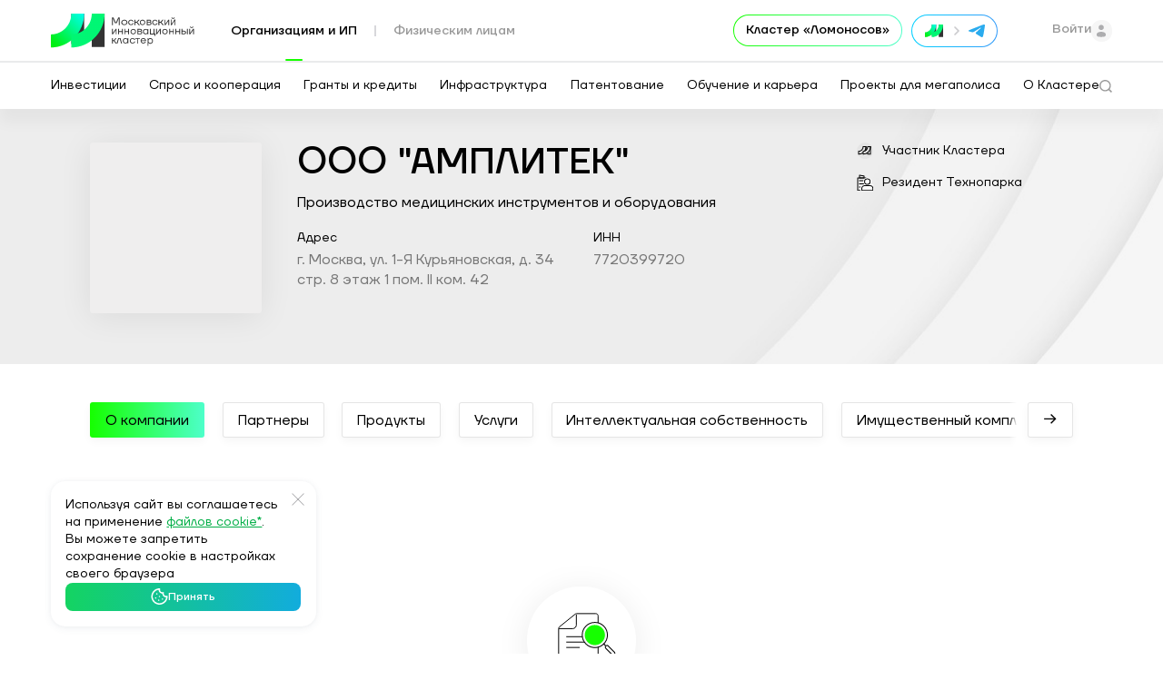

--- FILE ---
content_type: text/html; charset=UTF-8
request_url: https://i.moscow/company/21580719
body_size: 101904
content:
        
<!DOCTYPE html>
<html lang="ru" >
    <head >
        <meta charset="UTF-8">
        <!--[if IE]><meta http-equiv="X-UA-Compatible" content="IE=edge"><![endif]-->
        
        <meta name="viewport" content="width=device-width, initial-scale=1">

                            
                    <title>ООО &quot;АМПЛИТЕК&quot; (ИНН:7720399720) — Информация о компании</title>
        
                                    <meta name="description" content="Подробная информация о компании: ООО &quot;АМПЛИТЕК&quot;. ИНН: 7720399720. Вид деятельности: Производство медицинских инструментов и оборудования. Адрес: .">
                    
                    <meta property="og:title" content="ООО &quot;АМПЛИТЕК&quot; (ИНН:7720399720) — Информация о компании"/>
                        <meta property="og:description" content="Подробная информация о компании: ООО &quot;АМПЛИТЕК&quot;. ИНН: 7720399720. Вид деятельности: Производство медицинских инструментов и оборудования. Адрес: ."/>
                        <meta property="og:image" content="https://i.moscow/build/img/new/logo.svg"/>
            <meta property="og:image:width" content="1200">
            <meta property="og:image:height" content="630">
            <meta property="og:type" content="website"/>
        
                    <meta property="twitter:image" content="https://i.moscow/build/img/new/logo.svg">
            <meta property="twitter:image:width" content="1200">
            <meta property="twitter:image:height" content="630">

            <meta property="twitter:type" content="website"/>
            <meta property="twitter:title" content="ООО &quot;АМПЛИТЕК&quot; (ИНН:7720399720) — Информация о компании">
            <meta property="twitter:card" content="summary_large_image">
            <meta property="twitter:description" content="Подробная информация о компании: ООО &quot;АМПЛИТЕК&quot;. ИНН: 7720399720. Вид деятельности: Производство медицинских инструментов и оборудования. Адрес: .">

            
        
        
        <link rel="apple-touch-icon" sizes="180x180" href="/build/favicon2/apple-touch-icon.png">
        <link rel="icon" type="image/png" sizes="32x32" href="/build/favicon2/favicon-32x32.png">
        <link rel="icon" type="image/png" sizes="16x16" href="/build/favicon2/favicon-16x16.png">
        <link rel="manifest" href="/build/favicon2/site.webmanifest">
        <link rel="mask-icon" href="/build/favicon2/safari-pinned-tab.svg" color="#5bbad5">
        <meta name="msapplication-TileColor" content="#00aba9">
        <meta name="theme-color" content="#ffffff">
        <meta name="msapplication-navbutton-color" content="#ffffff">
        <meta name="apple-mobile-web-app-status-bar-style" content="#ffffff">
        <meta name="format-detection" content="telephone=no">

        
        
        
        
                    <link rel="stylesheet" href="/build/styles.c32d43b0.css">
            <link rel="stylesheet" href="/build/8413.3d62d074.css"><link rel="stylesheet" href="/build/app.d83ac9bf.css">
            
                
        <script type="application/javascript">
            var page_rout_name = 'companyInfo';
            var tlerrdata = '[base64]';
            var tle_key = '';
        </script>

        
        <script src="/build/runtime.5f1ef69c.js"></script><script src="/build/9755.8ddfaa0f.js"></script><script src="/build/37.49d66341.js"></script><script src="/build/4090.641807a9.js"></script><script src="/build/1248.134b568a.js"></script><script src="/build/4235.1b084278.js"></script><script src="/build/686.7d08a52a.js"></script><script src="/build/2306.0c3842f1.js"></script><script src="/build/466.c295891a.js"></script><script src="/build/8413.3a7110a7.js"></script><script src="/build/8794.71389c30.js"></script><script src="/build/7581.5a3184f6.js"></script><script src="/build/app.c73d7c6a.js"></script>

            <script type="text/javascript">!function(){var t=document.createElement("script");t.type="text/javascript",t.async=!0,t.src='https://vk.com/js/api/openapi.js?169',t.onload=function(){VK.Retargeting.Init("VK-RTRG-1628348-fGkoV"),VK.Retargeting.Hit()},document.head.appendChild(t)}();</script>
    <noscript><img rel="nofollow" src="https://vk.com/rtrg?p=VK-RTRG-1628348-fGkoV" style="position:fixed; left:-999px;" alt=""/></noscript>
    </head>

<body class="site_body second_page body_fon_panel company_body  company21580719 " lang="ru">


    <!-- Top.Mail.Ru counter -->
    <script type="text/javascript">
        var _tmr = window._tmr || (window._tmr = []);
        _tmr.push({id: "3495983", type: "pageView", start: (new Date()).getTime()});
        (function (d, w, id) {
            if (d.getElementById(id)) return;
            var ts = d.createElement("script"); ts.type = "text/javascript"; ts.async = true; ts.id = id;
            ts.src = "https://top-fwz1.mail.ru/js/code.js";
            var f = function () {var s = d.getElementsByTagName("script")[0]; s.parentNode.insertBefore(ts, s);};
            if (w.opera == "[object Opera]") { d.addEventListener("DOMContentLoaded", f, false); } else { f(); }
        })(document, window, "tmr-code");
    </script>
    <noscript>
        <div>
            <img src="https://top-fwz1.mail.ru/counter?id=3495983;js=na" style="position:absolute;left:-9999px;" alt="Top.Mail.Ru" />
        </div>
    </noscript>
    <!-- /Top.Mail.Ru counter -->

<!-- Yandex.Metrika counter -->
<script type="text/javascript" >
    (function(m,e,t,r,i,k,a){m[i]=m[i]||function(){(m[i].a=m[i].a||[]).push(arguments)};
        m[i].l=1*new Date();k=e.createElement(t),a=e.getElementsByTagName(t)[0],k.async=1,k.src=r,a.parentNode.insertBefore(k,a)})
    (window, document, "script", "https://mc.yandex.ru/metrika/tag.js", "ym");
    ym(55621495, "init", {
        clickmap:true,
        trackLinks:true,
        accurateTrackBounce:true,
        webvisor:true
    });
    ym(72321454, "init", {
        clickmap:true,
        trackLinks:true,
        accurateTrackBounce:true,
        webvisor:false
    });
    ym(72321364, "init", {
        clickmap:true,
        trackLinks:true,
        accurateTrackBounce:true,
        webvisor:false
    });
    ym(95601525, "init", {
        clickmap:true,
        trackLinks:true,
        accurateTrackBounce:true
    });
    ym(96487711, "init", {
        clickmap:true,
        trackLinks:true,
        accurateTrackBounce:true,
        webvisor:true
    });

    // yclid
    function setCookie(name, value, days){
        var date = new Date();
        date.setTime(date.getTime() + (days*24*60*60*1000));
        var expires = "; expires=" + date.toGMTString();
        document.cookie = name + "=" + value + expires + ";path=/";
    }
    function getParam(p){
        var match = RegExp('[?&]' + p + '=([^&]*)').exec(window.location.search);
        return match && decodeURIComponent(match[1].replace(/\+/g, ' '));
    }
    var yclid = getParam('yclid');
    if(yclid){
        setCookie('yclid', yclid, 90);
    }

</script>
<noscript>
    <div>
        <img src="https://mc.yandex.ru/watch/55621495" style="position:absolute; left:-9999px;" alt="" />
        <img src="https://mc.yandex.ru/watch/72321454" style="position:absolute; left:-9999px;" alt="" />
        <img src="https://mc.yandex.ru/watch/72321364" style="position:absolute; left:-9999px;" alt="" />
        <img src="https://mc.yandex.ru/watch/95601525" style="position:absolute; left:-9999px;" alt="" />
        <img src="https://mc.yandex.ru/watch/96487711" style="position:absolute; left:-9999px;" alt="" />
    </div>
</noscript>
<!-- /Yandex.Metrika counter -->





    
                

<script type="application/javascript" xmlns="http://www.w3.org/1999/html">
    var searchParams = {"searchCompany":true,"placeholders":[{"keyWord":"\u041a\u0440\u0435\u0434\u0438\u0442"},{"keyWord":"\u0412\u043d\u0435\u0434\u0440\u0435\u043d\u0438\u0435 \u0438\u043d\u043d\u043e\u0432\u0430\u0446\u0438\u0439"},{"keyWord":"KIT - \u0426\u0435\u043d\u0442\u0440 \u043e\u0446\u0435\u043d\u043a\u0438 \u043a\u043e\u043c\u043f\u0435\u0442\u0435\u043d\u0446\u0438\u0439"},{"keyWord":"\u041c\u0430\u0441\u0448\u0442\u0430\u0431\u0438\u0440\u043e\u0432\u0430\u043d\u0438\u0435 \u043f\u0440\u043e\u0434\u0430\u0436"},{"keyWord":"C\u043e\u043e\u0431\u0449\u0435\u0441\u0442\u0432\u043e \u0438\u043d\u0432\u0435\u0441\u0442\u043e\u0440\u043e\u0432"},{"keyWord":"\u041f\u043b\u043e\u0449\u0430\u0434\u043a\u0430 \u0434\u043b\u044f \u043f\u0438\u043b\u043e\u0442\u0438\u0440\u043e\u0432\u0430\u043d\u0438\u044f \u043f\u0440\u043e\u0434\u0443\u043a\u0442\u0430"},{"keyWord":"\u041a\u043b\u0443\u0431 \u0431\u0438\u0437\u043d\u0435\u0441-\u0430\u043d\u0433\u0435\u043b\u043e\u0432"},{"keyWord":"\u041f\u043e\u043b\u0443\u0447\u0438\u0442\u044c \u043b\u044c\u0433\u043e\u0442\u043d\u044b\u0439 \u043a\u0440\u0435\u0434\u0438\u0442"},{"keyWord":"\u0414\u0435\u043f\u043e\u043d\u0438\u0440\u043e\u0432\u0430\u043d\u0438\u0435 \u0430\u0432\u0442\u043e\u0440\u0441\u043a\u0438\u0445 \u043f\u0440\u0430\u0432"},{"keyWord":"\u041f\u0440\u043e\u0433\u0440\u0430\u043c\u043c\u0430 \u0432\u043e\u0437\u043c\u0435\u0449\u0435\u043d\u0438\u044f \u0438\u043d\u0432\u0435\u0441\u0442\u0438\u0446\u0438\u0439 \u0431\u0438\u0437\u043d\u0435\u0441-\u0430\u043d\u0433\u0435\u043b\u0430\u043c"},{"keyWord":"\u041b\u0438\u0434\u0435\u0440\u044b \u0446\u0438\u0444\u0440\u043e\u0432\u043e\u0439 \u0442\u0440\u0430\u043d\u0441\u0444\u043e\u0440\u043c\u0430\u0446\u0438\u0438"},{"keyWord":"\u0412\u043e\u0437\u043c\u0435\u0441\u0442\u0438\u0442\u044c \u0437\u0430\u0442\u0440\u0430\u0442\u044b \u043f\u043e \u043a\u0440\u0435\u0434\u0438\u0442\u0443"},{"keyWord":"\u041f\u0435\u0440\u0435\u0447\u0435\u043d\u044c \u0418\u0412\u041f"},{"keyWord":"\u0411\u0438\u0440\u0436\u0430 \u043f\u0440\u043e\u0438\u0437\u0432\u043e\u0434\u0441\u0442\u0432\u0430"},{"keyWord":"\u0411\u0438\u0440\u0436\u0430 \u043f\u0440\u043e\u0442\u043e\u0442\u0438\u043f\u0438\u0440\u043e\u0432\u0430\u043d\u0438\u044f \u0438 \u043f\u0440\u043e\u0435\u043a\u0442\u0438\u0440\u043e\u0432\u0430\u043d\u0438\u044f"},{"keyWord":"\u041e \u043a\u043b\u0430\u0441\u0442\u0435\u0440\u0435"},{"keyWord":"\u0411\u0435\u0441\u043f\u0438\u043b\u043e\u0442\u043d\u044b\u0435 \u0430\u0432\u0438\u0430\u0446\u0438\u043e\u043d\u043d\u044b\u0435 \u0441\u0438\u0441\u0442\u0435\u043c\u044b"},{"keyWord":"\u041f\u043e\u0434\u0434\u0435\u0440\u0436\u043a\u0430"},{"keyWord":"\u041a\u043e\u0432\u043e\u0440\u043a\u0438\u043d\u0433"},{"keyWord":"Start in moscow"},{"keyWord":"start in moscow"},{"keyWord":"\u0422\u0435\u0445\u043d\u043e\u0445\u0430\u043d\u0442\u0435\u0440"},{"keyWord":"\u0418\u043d\u0432\u0435\u0441\u0442\u0438\u0446\u0438\u043e\u043d\u043d\u043e\u0435 \u043f\u0440\u0435\u0434\u043b\u043e\u0436\u0435\u043d\u0438\u0435"},{"keyWord":"\u041d\u043e\u0432\u0430\u0442\u043e\u0440 \u041c\u043e\u0441\u043a\u0432\u044b"},{"keyWord":"\u0421\u0442\u0430\u0442\u044c \u0443\u0447\u0430\u0441\u0442\u043d\u0438\u043a\u043e\u043c \u043a\u043b\u0430\u0441\u0442\u0435\u0440\u0430"},{"keyWord":"\u0422\u0435\u0445\u043d\u043e\u043c\u0430\u0440\u043a\u0435\u0442"},{"keyWord":"\u0417\u0430\u0449\u0438\u0442\u0438 \u0438\u0434\u0435\u0438 \u0438 \u0440\u0430\u0437\u0440\u0430\u0431\u043e\u0442\u043a\u0438"},{"keyWord":"\u041f\u0440\u043e\u0435\u043a\u0442\u044b \u0443\u0447\u0430\u0441\u0442\u043d\u0438\u043a\u043e\u0432 \u043a\u043b\u0430\u0441\u0442\u0435\u0440\u0430"},{"keyWord":"\u0412\u043e\u0437\u043c\u0435\u0441\u0442\u0438\u0442\u044c \u0437\u0430\u0442\u0440\u0430\u0442\u044b \u043d\u0430 \u043b\u0438\u0437\u0438\u043d\u0433"},{"keyWord":"\u041a\u043e\u043d\u043a\u0443\u0440\u0441 \u043d\u0430 \u043b\u0443\u0447\u0448\u0438\u0439 \u043f\u0440\u043e\u0435\u043a\u0442 \u043e\u0444\u043e\u0440\u043c\u043b\u0435\u043d\u0438\u044f \u043e\u0431\u0449\u0435\u0441\u0442\u0432\u0435\u043d\u043d\u044b\u0445 \u043f\u0440\u043e\u0441\u0442\u0440\u0430\u043d\u0441\u0442\u0432"},{"keyWord":"\u0420\u0435\u0435\u0441\u0442\u0440 \u043f\u0430\u0442\u0435\u043d\u0442\u043e\u0432"},{"keyWord":"\u0421\u0443\u0431\u0441\u0438\u0434\u0438\u044f \u041c\u043e\u0441\u043a\u043e\u0432\u0441\u043a\u0438\u0439 \u043f\u043e\u0441\u0442\u0430\u043c\u0430\u0442"},{"keyWord":"\u0418\u0441\u043f\u044b\u0442\u0430\u043d\u0438\u044f \u043c\u0430\u0442\u0435\u0440\u0438\u0430\u043b\u043e\u0432 \u0438 \u043f\u0440\u043e\u0434\u0443\u043a\u0442\u043e\u0432"},{"keyWord":"\u0421\u043e\u043e\u0431\u0449\u0435\u0441\u0442\u0432\u043e \u043f\u0440\u0435\u0434\u043f\u0440\u0438\u043d\u0438\u043c\u0430\u0442\u0435\u043b\u0435\u0439"},{"keyWord":"\u041a\u043e\u043d\u0441\u0430\u043b\u0442\u0438\u043d\u0433"},{"keyWord":"\u0420\u0430\u0437\u0432\u0438\u0442\u0438\u0435 \u0433\u043e\u0440\u043e\u0434\u0441\u043a\u0438\u0445 \u0444\u0435\u0440\u043c"},{"keyWord":"\u041f\u0440\u043e\u0433\u0440\u0430\u043c\u043c\u0430 \u0434\u043b\u044f \u043d\u0430\u0447\u0438\u043d\u0430\u044e\u0449\u0438\u0445 \u0431\u0438\u0437\u043d\u0435\u0441-\u0430\u043d\u0433\u0435\u043b\u043e\u0432"},{"keyWord":"\u0421\u043e\u0431\u044b\u0442\u0438\u044f \u043a\u043b\u0430\u0441\u0442\u0435\u0440\u0430"},{"keyWord":"\u041f\u0440\u043e\u0438\u0437\u0432\u043e\u0434\u0441\u0442\u0432\u0435\u043d\u043d\u044b\u0435 \u043f\u043e\u043c\u0435\u0449\u0435\u043d\u0438\u044f"},{"keyWord":"\u041b\u0426\u0422. \u0424\u0435\u0441\u0442"},{"keyWord":"\u041d\u0435\u043c\u0430\u0442\u0435\u0440\u0438\u0430\u043b\u044c\u043d\u044b\u0435 \u0430\u043a\u0442\u0438\u0432\u044b"},{"keyWord":"\u041f\u0440\u043e\u0432\u0435\u0440\u043a\u0430 \u043f\u043e\u0434\u043f\u0438\u0441\u0438"},{"keyWord":"\u041f\u043e\u043b\u0443\u0447\u0438\u0442\u044c \u043a\u0440\u0435\u0434\u0438\u0442"},{"keyWord":"\u0420\u0435\u0437\u0443\u043b\u044c\u0442\u0430\u0442\u044b \u043f\u043e\u0434\u0434\u0435\u0440\u0436\u043a\u0438"},{"keyWord":"\u0418\u043d\u0432\u0435\u0441\u0442\u0438\u0446\u0438\u043e\u043d\u043d\u043e\u0435 \u043a\u0440\u0435\u0434\u0438\u0442\u043e\u0432\u0430\u043d\u0438\u0435"},{"keyWord":"\u0421\u043e\u0432\u0440\u0435\u043c\u0435\u043d\u043d\u043e\u0435 \u0438\u043d\u043d\u043e\u0432\u0430\u0446\u0438\u043e\u043d\u043d\u043e\u0435 \u043f\u0440\u043e\u0441\u0442\u0440\u0430\u043d\u0441\u0442\u0432\u043e - \u041a\u043b\u0430\u0441\u0442\u0435\u0440 \u00ab\u041b\u043e\u043c\u043e\u043d\u043e\u0441\u043e\u0432\u00bb"},{"keyWord":"\u0418\u0441\u0442\u043e\u0440\u0438\u0438 \u0443\u0441\u043f\u0435\u0445\u0430"},{"keyWord":"\u041a\u0430\u043b\u0435\u043d\u0434\u0430\u0440\u044c \u043c\u0435\u0440\u043e\u043f\u0440\u0438\u044f\u0442\u0438\u0439"},{"keyWord":"\u041f\u0440\u043e\u0433\u0440\u0430\u043c\u043c\u044b \u043e\u0431\u0443\u0447\u0435\u043d\u0438\u044f"},{"keyWord":"\u041b\u044c\u0433\u043e\u0442\u043d\u043e\u0435 \u043a\u0440\u0435\u0434\u0438\u0442\u043e\u0432\u0430\u043d\u0438\u0435"},{"keyWord":"\u0410\u044d\u0440\u043e\u043c\u043e\u0431\u0438\u043b\u044c\u043d\u043e\u0441\u0442\u044c"},{"keyWord":"\u0426\u0435\u043d\u0442\u0440 \u0430\u0441\u0441\u0438\u0441\u0442\u0438\u0432\u043d\u044b\u0445 \u0442\u0435\u0445\u043d\u043e\u043b\u043e\u0433\u0438\u0439 \u00ab\u0424\u0435\u043d\u0438\u043a\u0441\u00bb"},{"keyWord":"\u041f\u043e\u043b\u0443\u0447\u0438\u0442\u044c \u0433\u0440\u0430\u043d\u0442 \u043d\u0430 \u043e\u0431\u043e\u0440\u0443\u0434\u043e\u0432\u0430\u043d\u0438\u0435"},{"keyWord":"\u041f\u0440\u043e\u0433\u0440\u0430\u043c\u043c\u044b \u0440\u0430\u0437\u0432\u0438\u0442\u0438\u044f \u0434\u043b\u044f \u0441\u0442\u0430\u0440\u0442\u0430\u043f\u043e\u0432"},{"keyWord":"\u041f\u0440\u043e\u0433\u0440\u0430\u043c\u043c\u044b \u0440\u0430\u0437\u0432\u0438\u0442\u0438\u044f \u0434\u043b\u044f \u0438\u043d\u0432\u0435\u0441\u0442\u043e\u0440\u043e\u0432"},{"keyWord":"\u041e\u0444\u0438\u0441\u043d\u044b\u0435 \u043f\u043e\u043c\u0435\u0449\u0435\u043d\u0438\u044f"},{"keyWord":"\u0423\u0441\u043f\u0435\u0448\u043d\u044b\u0435 \u043a\u0435\u0439\u0441\u044b \u0443\u0447\u0430\u0441\u0442\u043d\u0438\u043a\u043e\u0432"},{"keyWord":"\u041b\u0430\u0431\u043e\u0440\u0430\u0442\u043e\u0440\u043d\u044b\u0435 \u043f\u043e\u043c\u0435\u0449\u0435\u043d\u0438\u044f"},{"keyWord":"\u0422\u0435\u0445\u043d\u043e\u043b\u043e\u0433\u0438\u0447\u0435\u0441\u043a\u0438\u0435 \u043a\u043e\u043d\u043a\u0443\u0440\u0441\u044b"},{"keyWord":"\u042d\u043a\u0441\u043f\u0435\u0440\u0442\u0438\u0437\u0430 \u043f\u0440\u043e\u0435\u043a\u0442\u0430"},{"keyWord":"\u041f\u043e\u043b\u0443\u0447\u0438\u0442\u044c \u0433\u0440\u0430\u043d\u0442 \u043d\u0430 \u043e\u0431\u043e\u0440\u0443\u0434\u043e\u0432\u0430\u043d\u0438\u0435"},{"keyWord":"\u0423\u0447\u0430\u0441\u0442\u0438\u0435 \u0432 \u0442\u0435\u0445\u043d\u043e\u043b\u043e\u0433\u0438\u0447\u0435\u0441\u043a\u043e\u043c \u043a\u043e\u043d\u043a\u0443\u0440\u0441\u0435"},{"keyWord":"\u041a\u043e\u043d\u043a\u0443\u0440\u0441 \u043d\u0430 \u043b\u0443\u0447\u0448\u0438\u0439 \u043f\u0440\u043e\u0435\u043a\u0442 \u043e\u0444\u043e\u0440\u043c\u043b\u0435\u043d\u0438\u044f \u043e\u0431\u0449\u0435\u0441\u0442\u0432\u0435\u043d\u043d\u044b\u0445 \u043f\u0440\u043e\u0441\u0442\u0440\u0430\u043d\u0441\u0442\u0432"},{"keyWord":"\u0412\u043e\u0437\u043c\u0435\u0441\u0442\u0438\u0442\u044c \u0437\u0430\u0442\u0440\u0430\u0442\u044b \u043d\u0430 \u043e\u0431\u043e\u0440\u0443\u0434\u043e\u0432\u0430\u043d\u0438\u0435"},{"keyWord":"\u0410\u0440\u0435\u043d\u0434\u0430 \u043f\u043e\u043c\u0435\u0449\u0435\u043d\u0438\u0439"},{"keyWord":"\u0420\u0435\u0435\u0441\u0442\u0440 \u0441\u0442\u0430\u0440\u0442\u0430\u043f\u043e\u0432 \u0438 \u0442\u0435\u0445\u043d\u043e\u043b\u043e\u0433\u0438\u0447\u0435\u0441\u043a\u0438\u0445 \u043a\u043e\u043c\u043f\u0430\u043d\u0438\u0439"},{"keyWord":"\u0423\u043f\u0430\u043a\u043e\u0432\u0430\u0442\u044c \u0441\u0442\u0430\u0440\u0442\u0430\u043f"},{"keyWord":"\u0418\u043d\u043d\u043e\u0432\u0430\u0446\u0438\u043e\u043d\u043d\u0430\u044f \u044d\u043a\u043e\u0441\u0438\u0441\u0442\u0435\u043c\u0430 \u041c\u043e\u0441\u043a\u0432\u044b"},{"keyWord":"\u041a\u043b\u0443\u0431 \u0438\u043d\u0432\u0435\u0441\u0442\u043e\u0440\u043e\u0432"},{"keyWord":"\u0412\u043e\u0437\u043c\u0435\u0441\u0442\u0438\u0442\u044c \u0437\u0430\u0442\u0440\u0430\u0442\u044b \u043d\u0430 \u043e\u0431\u043e\u0440\u0443\u0434\u043e\u0432\u0430\u043d\u0438\u0435"},{"keyWord":"\u0411\u0438\u0440\u0436\u0430 \u043f\u0430\u0442\u0435\u043d\u0442\u043e\u0432"},{"keyWord":"\u041a\u043e\u043d\u043a\u0443\u0440\u0441 \u043c\u044d\u0440\u0430 \u041c\u043e\u0441\u043a\u0432\u044b"},{"keyWord":"\u041e\u0431\u044a\u0435\u043a\u0442\u044b \u0438\u043d\u043d\u043e\u0432\u0430\u0446\u0438\u043e\u043d\u043d\u043e\u0439 \u0438\u043d\u0444\u0440\u0430\u0441\u0442\u0440\u0443\u043a\u0442\u0443\u0440\u044b"},{"keyWord":"\u0412\u043e\u0437\u043c\u0435\u0441\u0442\u0438\u0442\u044c \u0437\u0430\u0442\u0440\u0430\u0442\u044b \u043d\u0430 \u043b\u0438\u0437\u0438\u043d\u0433"},{"keyWord":"\u041d\u0430\u0439\u0442\u0438 \u043f\u0440\u043e\u0438\u0437\u0432\u043e\u0434\u0441\u0442\u0432\u043e"},{"keyWord":"\u0423\u0441\u043b\u0443\u0433\u0438 \u043e\u0442 \u0414\u0435\u043b\u043e\u0432\u044b\u0445 \u043f\u0430\u0440\u0442\u043d\u0435\u0440\u043e\u0432"},{"keyWord":"\u0413\u0440\u0430\u043d\u0442 \u043d\u0430 \u043e\u0444\u043e\u0440\u043c\u043b\u0435\u043d\u0438\u0435 \u043f\u043e\u043c\u0435\u0449\u0435\u043d\u0438\u0439"},{"keyWord":"\u041f\u0440\u043e\u0432\u0435\u0434\u0435\u043d\u0438\u0435 \u043f\u0438\u043b\u043e\u0442\u043d\u043e\u0433\u043e \u0442\u0435\u0441\u0442\u0438\u0440\u043e\u0432\u0430\u043d\u0438\u044f \u043f\u0440\u043e\u0434\u0443\u043a\u0442\u0430"},{"keyWord":"\u041a\u0430\u0442\u0430\u043b\u043e\u0433 \u043f\u0440\u043e\u0435\u043a\u0442\u043e\u0432 \u0443\u0447\u0430\u0441\u0442\u043d\u0438\u043a\u043e\u0432 \u043a\u043b\u0430\u0441\u0442\u0435\u0440\u0430"},{"keyWord":"\u0412\u0435\u043d\u0447\u0443\u0440\u043d\u0430\u044f \u044d\u043a\u043e\u0441\u0438\u0441\u0442\u0435\u043c\u0430"},{"keyWord":"\u041d\u043e\u0432\u043e\u0441\u0442\u0438"},{"keyWord":"\u041e\u0446\u0435\u043d\u043a\u0430 \u0438\u043d\u0432\u0435\u0441\u0442\u0438\u0446\u0438\u043e\u043d\u043d\u043e\u0439 \u043f\u0440\u0438\u0432\u043b\u0435\u043a\u0430\u0442\u0435\u043b\u044c\u043d\u043e\u0441\u0442\u0438 \u043f\u0440\u043e\u0435\u043a\u0442\u0430"},{"keyWord":"\u041a\u0430\u0440\u0442\u0430 \u0443\u0447\u0430\u0441\u0442\u043d\u0438\u043a\u043e\u0432 \u043a\u043b\u0430\u0441\u0442\u0435\u0440\u0430"},{"keyWord":"\u0413\u0440\u0430\u043d\u0442 \u043d\u0430 \u043e\u0444\u043e\u0440\u043c\u043b\u0435\u043d\u0438\u0435 \u043f\u043e\u043c\u0435\u0449\u0435\u043d\u0438\u0439"},{"keyWord":"\u041f\u043e\u0434\u0434\u0435\u0440\u0436\u043a\u0430 \u0431\u0438\u0437\u043d\u0435\u0441\u0430"},{"keyWord":"\u041a\u043e\u043d\u0442\u0440\u0430\u043a\u0442\u043d\u043e\u0435 \u043f\u0440\u043e\u0438\u0437\u0432\u043e\u0434\u0441\u0442\u0432\u043e"},{"keyWord":"\u041f\u0430\u0442\u0435\u043d\u0442\u043e\u0432\u0430\u043d\u0438\u0435 \u043f\u043e\u043b\u0435\u0437\u043d\u044b\u0445 \u043c\u043e\u0434\u0435\u043b\u0435\u0439"},{"keyWord":"\u041f\u0430\u0442\u0435\u043d\u0442\u043e\u0432\u0430\u043d\u0438\u0435 \u0438\u0437\u043e\u0431\u0440\u0435\u0442\u0435\u043d\u0438\u0439"},{"keyWord":"\u041f\u0440\u043e\u0433\u0440\u0430\u043c\u043c\u0430 \u043f\u0438\u043b\u043e\u0442\u0438\u0440\u043e\u0432\u0430\u043d\u0438\u0435 \u0440\u0435\u0448\u0435\u043d\u0438\u044f"},{"keyWord":"\u041a\u0430\u0440\u0442\u0430 \u0438\u043d\u043d\u043e\u0432\u0430\u0446\u0438\u043e\u043d\u043d\u044b\u0445 \u0440\u0435\u0448\u0435\u043d\u0438\u0439"},{"keyWord":"\u0418\u043d\u0442\u0435\u043b\u043b\u0435\u043a\u0442\u0443\u0430\u043b\u044c\u043d\u044b\u0435 \u043f\u0440\u0430\u0432\u0430"},{"keyWord":"\u041f\u0440\u043e\u0432\u0435\u0441\u0442\u0438 \u0438\u0441\u0441\u043b\u0435\u0434\u043e\u0432\u0430\u043d\u0438\u0435"},{"keyWord":"\u0420\u0435\u0437\u0443\u043b\u044c\u0442\u0430\u0442\u044b \u0438\u043d\u0442\u0435\u043b\u043b\u0435\u043a\u0442\u0443\u0430\u043b\u044c\u043d\u043e\u0439 \u0434\u0435\u044f\u0442\u0435\u043b\u044c\u043d\u043e\u0441\u0442\u0438"},{"keyWord":"\u0425\u0430\u043a\u0430\u0442\u043e\u043d"},{"keyWord":"\u041f\u043e\u043c\u0435\u0449\u0435\u043d\u0438\u044f \u0432 \u0430\u0440\u0435\u043d\u0434\u0443"},{"keyWord":"\u041f\u0440\u0438\u0432\u043b\u0435\u0447\u0435\u043d\u0438\u0435 \u0438\u043d\u0432\u0435\u0441\u0442\u0438\u0446\u0438\u0439"},{"keyWord":"\u0413\u0440\u0430\u043d\u0442 \u043d\u0430 \u043e\u0431\u043e\u0440\u0443\u0434\u043e\u0432\u0430\u043d\u0438\u0435"},{"keyWord":"\u0418\u043d\u0432\u0435\u0441\u0442\u0438\u0446\u0438\u043e\u043d\u043d\u0430\u044f \u0443\u043f\u0430\u043a\u043e\u0432\u043a\u0430 \u043f\u0440\u043e\u0435\u043a\u0442\u0430"},{"keyWord":"\u0410\u043a\u0430\u0434\u0435\u043c\u0438\u044f \u0438\u043d\u043d\u043e\u0432\u0430\u0442\u043e\u0440\u043e\u0432"},{"keyWord":"\u0422\u0435\u0445\u043d\u043e\u043f\u0430\u0440\u043a\u0438"},{"keyWord":"\u0421\u0443\u0431\u0441\u0438\u0434\u0438\u0438"},{"keyWord":"\u0413\u0440\u0430\u043d\u0442\u044b"},{"keyWord":"\u041c\u0435\u0440\u044b \u043f\u043e\u0434\u0434\u0435\u0440\u0436\u043a\u0438"}],"topSearchKeyWords":["\u0411\u0438\u0440\u0436\u0430 \u0438\u0441\u0441\u043b\u0435\u0434\u043e\u0432\u0430\u043d\u0438\u0439 \u0438 \u0440\u0430\u0437\u0440\u0430\u0431\u043e\u0442\u043e\u043a","\u041f\u0440\u0438\u0432\u043b\u0435\u0447\u0435\u043d\u0438\u0435 \u0438\u043d\u0432\u0435\u0441\u0442\u0438\u0446\u0438\u0439","\u041f\u0440\u043e\u0434\u0430\u0436\u0438","\u0422\u0435\u0445\u043d\u043e\u043c\u0430\u0440\u043a\u0435\u0442","\u041e\u0431\u0443\u0447\u0435\u043d\u0438\u0435 \u0441\u043e\u0442\u0440\u0443\u0434\u043d\u0438\u043a\u043e\u0432","\u041a\u043b\u0430\u0441\u0442\u0435\u0440 \u041b\u043e\u043c\u043e\u043d\u043e\u0441\u043e\u0432","\u041f\u0438\u043b\u043e\u0442\u0438\u0440\u043e\u0432\u0430\u043d\u0438\u0435 \u0438\u043d\u043d\u043e\u0432\u0430\u0446\u0438\u0439","\u0425\u0430\u043a\u0430\u0442\u043e\u043d","\u0418\u043d\u0442\u0435\u043b\u043b\u0435\u043a\u0442\u0443\u0430\u043b\u044c\u043d\u0430\u044f \u0441\u043e\u0431\u0441\u0442\u0432\u0435\u043d\u043d\u043e\u0441\u0442\u044c","\u0421\u0443\u0431\u0441\u0438\u0434\u0438\u0438 \u0431\u0438\u0437\u043d\u0435\u0441\u0443"],"_token":"JqHW8_ujH5fqtgjoaE9a1AI8u4WDb_0uv-ckthmHkQk"};
</script>

<header class="site_header " style="opacity: 0;">

        <div class="container">
        <a class="header_logo" href="/">
                                        <img class="standart_logo" src="/build/img/new/logo.svg">
                <img class="transparent_logo" src="/build/img/mik_logo_white.svg">
                    </a>
        <div class="header_cont">
            <div class="header_cont_left op0 menu_op_js">
                                    <a class="header-menu1 tab_header_js active" data-attrclass=".indexUr" 
                        onclick="ym(55621495,'reachGoal','юридическим лицам');">Организациям и ИП</a>
                    <a class="header-menu1 tab_header_js " data-attrclass=".indexFiz" 
                        onclick="ym(55621495,'reachGoal','физическим лицам');">Физическим лицам</a>
                            </div>
            <div class="header_cont_right">

                
                                                    <div class="intc_top_btn ">
                                                                                    <a href="https://i.moscow/innovacionnyy-nauchno-tehnologicheskiy-centr-mgu-vorobevy-gory" class="btn btn-grad btn_border_grad"
                                   onclick="ym(55621495,'reachGoal','контакты');">Кластер «Ломоносов»</a>
                                                                                                                <a href="https://t.me/innocluster" class="btn div_light_blue_border">
            <span class="img_logo">
              <svg class="cluster_logo" viewBox="0 0 22 14" fill="none" xmlns="http://www.w3.org/2000/svg">
<path d="M21.9985 0.103027H16.9781V13.6824H21.9985V0.103027Z" fill="#333333"/>
<path d="M14.0057 0.103027H8.98538V12.4612H14.0057V0.103027Z" fill="#333333"/>
<path d="M0.991943 13.9011V8.58418C3.11269 8.58137 5.14567 7.68615 6.64432 6.09516C8.14298 4.50418 8.98476 2.34753 8.98476 0.098938L14.0051 0.098938C14.0024 3.75785 12.6307 7.26616 10.191 9.85383C7.75122 12.4415 4.44283 13.8971 0.991943 13.9011Z"
      fill="url(#paint0_linear_7040_2039)"/>
<path d="M8.98538 13.9011V8.58418C11.1064 8.58177 13.1397 7.68673 14.6387 6.0957C16.1377 4.50467 16.9796 2.34779 16.9796 0.098938L22 0.098938C21.9969 3.75799 20.6249 7.2663 18.1849 9.85392C15.7449 12.4415 12.4364 13.8971 8.98538 13.9011Z"
      fill="url(#paint1_linear_7040_2039)"/>
<defs>
<linearGradient id="paint0_linear_7040_2039" x1="2.56107" y1="12.4965" x2="14.3842" y2="1.11703"
                gradientUnits="userSpaceOnUse">
<stop stop-color="#00EF12"/>
<stop offset="1" stop-color="#00FFE9"/>
</linearGradient>
<linearGradient id="paint1_linear_7040_2039" x1="523.191" y1="1515.3" x2="1600.15" y2="478.981"
                gradientUnits="userSpaceOnUse">
<stop stop-color="#00EF12"/>
<stop offset="1" stop-color="#00FFE9"/>
</linearGradient>
</defs>
            </span>
    <span> <svg class="arrow_right_btn"  viewBox="0 0 6 10" fill="none"
                xmlns="http://www.w3.org/2000/svg">
<path d="M0.999969 1L4.99997 5L0.999969 9"  stroke-width="1.5" stroke-linecap="round"
      stroke-linejoin="round"/>
</svg>  </span>
    <span class="img_logo">
                <svg class="telega_logo"  viewBox="0 0 18 18" fill="none" xmlns="http://www.w3.org/2000/svg">
<path d="M16.0612 14.591C16.3691 13.7049 17.8121 4.8742 17.9905 3.13413C18.0443 2.60713 17.8667 2.25693 17.5187 2.1006C17.0979 1.91083 16.4747 2.00572 15.7518 2.25011C14.7602 2.58529 2.08361 7.6321 1.3512 7.92427C0.656658 8.20075 -3.05176e-05 8.50248 -3.05176e-05 8.93937C-3.05176e-05 9.24656 0.194355 9.41927 0.73019 9.59881C1.28787 9.78517 2.69225 10.1845 3.52148 10.3989C4.32014 10.6057 5.22945 10.4262 5.73908 10.1292C6.27928 9.81453 12.5135 5.90295 12.9612 5.56026C13.4082 5.21758 13.7649 5.65652 13.3995 5.99989C13.034 6.34258 8.7546 10.2371 8.19038 10.7764C7.50529 11.431 7.99162 12.1096 8.45101 12.3813C8.97593 12.6912 12.7508 15.0655 13.3194 15.4464C13.888 15.8273 14.4646 16 14.9924 16C15.5202 16 15.7984 15.3481 16.0612 14.591Z"
/>
</svg>
            </span>
</a>
                                                                        </div>
                                <div class="header_user header_user_w1" id="user_header_info_container">
                        <a
        class="btn_type_ico modalAuthSwitcher auth flex-row-reverse"
        data-href="/connect/sudir"
        onclick="ym(96487711, 'reachGoal', 'click_authorization_registration', {URL: document.location.href}); return true;"        onclick="ym(55621495,'reachGoal','login button');"        href="/connect/sudir"
    >
        <span
            class="btn_text fw500"
        >
            Войти
        </span>
        <span class="avatar-und">
            <svg class="svg-ico" width="16" height="16" fill="#adadaf">
                <use xlink:href="/svg/new-all-icons.svg#user-solid"></use>
            </svg>
        </span>
    </a>
<script>
  window.addEventListener('DOMContentLoaded', () => {
    const authBtn = document.querySelector('#user_header_info_container');
    const authCard = document.querySelector('#auth-card');
    const fnAddActive = (card, middleStyle, endStyle, remove) => {
      if (!remove) {
        if (card.classList.contains(endStyle)) {
          card.classList.add(middleStyle)
          setTimeout(() => {
            card.classList.remove(endStyle)
          },100)
          setTimeout(() => {
            card.classList.remove(middleStyle)
          },200)
        } else {
          card.classList.add(middleStyle)
          setTimeout(() => {
            card.classList.add(endStyle)
          },100)
          setTimeout(() => {
            card.classList.remove(middleStyle)
          },200)
        }
      } else {
        card.classList.add(middleStyle)
        setTimeout(() => {
          card.classList.add(endStyle)
        },100)
        setTimeout(() => {
          card.classList.remove(endStyle)
          card.classList.remove(middleStyle)
        },200)
      }
    }
    if (authBtn && authCard) {
      authBtn.addEventListener('mouseenter', (e) => {
        if (!authCard.classList.contains('active')) {
          fnAddActive(authCard, 'middle', 'active', false)
        }
      });

      authBtn.addEventListener('mouseleave', (e) => {
        if (!e.relatedTarget.closest('.header_cont_right') && authCard.classList.contains('active')) {
          fnAddActive(authCard, 'middle', 'active', false)
        }
      });
    }

    window.addEventListener('click', (e) => {
      if(authCard) {
        if (!e.target.closest('.auth.flex-row-reverse') && !e.target.closest('#auth-card') && authCard?.classList.contains('active')) {
          fnAddActive(authCard, 'middle', 'active', true)
        }
      }

    });
    window.addEventListener('scroll', e => {
      let header = document.querySelector('body');
      let menu = document.querySelector('.dropdown.dropdown_top_user');
      let btn = document.querySelector('.btn_type_ico.flex-row-reverse');
      if (header?.classList?.contains('hide_menu') && menu?.classList?.contains('show')) {
        menu.classList.remove('show');
        menu.querySelector('.auth').classList.remove('show');
        btn.setAttribute('aria-expanded', 'false')
      }
    })


    if (window.innerWidth < 992 && authCard) {
      authCard.remove()
      authBtn.setAttribute('href', authBtn.dataset.href)
    }
    $('.content').mCustomScrollbar({
      axis: 'y',
      advanced: {
        updateOnContentResize: true
      },
      mouseWheel: {
        axis: 'y',
        enable: true,
        preventDefault: true,
        deltaFactor: "auto",
      },
      documentTouchScroll: true
    })
  })
</script>                </div>
                
                                <div class="header_menu d-md-none">
                    <div class="menu_btn2 menu_btn2_js d-md-none">
                        <div></div>
                        <div></div>
                        <div></div>
                    </div>
                </div>
            </div>
        </div>

    </div>

    <div class="menu_mob">
                            <div class="menu_site_fix  op0 menu_op_js menu_site_fix_new">
                <div class="container msf_cont">
                    <div class="div_search_absolute d-md-none">
                        <div class="main-cont-search top-search d-none d-md-block">
                            <input type="text" class="form-control search_all_js search_up" autocomplete="off" placeholder="Хакатон"  id="search_by_string_string"  name="search_by_string[string]">
                            <button class="btn btn-search"  type="submit" >
                                <svg class="svg-icon" width="20" height="20"><use xlink:href="/svg/all-icons2.svg#search"></use></svg>
                            </button>
                            <button id="close_btn_serchUp" class="btn btn-close">
                                <svg class="svg-icon" width="20" height="20">
                                    <use xlink:href="/svg/all-icons.svg#close2"></use>
                                </svg>
                            </button>
                        </div>
                    </div>

                    <div class="tabs_main_header">
                        <div class="wrap_header-tab">
                                                            <a class="header-tab tab_header_js active" data-attrclass=".indexUr"
                                   onclick="ym(55621495,'reachGoal','юридическим лицам');">Бизнесу</a>
                                <a class="header-tab tab_header_js " data-attrclass=".indexFiz"
                                   onclick="ym(55621495,'reachGoal','физическим лицам');">Новаторам</a>
                                                    </div>
                        <div class="div_icon_search header_search_ico_js">
                            <svg class="svg-ico" width="24" height="24" fill="#adadaf">
                                <use xlink:href="/svg/new-all-icons.svg#search"></use>
                            </svg>
                        </div>
                    </div>
                    <div class="tab-content msf_dt tab_no_scroll_y">
                        <div class="tab-pane fade show active indexUr">
                            <div class="msf_cont msf_cont_sb">
                                                                    <div class="msf_dt dropdown msf_cont_btn_js">
                                        <div class="msf_tit dropdown-toggle" data-toggle="dropdown" >
                                                                                            Инвестиции
                                                                                                                                </div>
                                        <div class="msf_hover dropdown-menu" data-boundary=".container_center">
                                            <div class="dt1">
                                                <div class="div_tit">
                                                                                                            Инвестиции
                                                                                                    </div>
                                                <div class="div_text">
                                                                                                            Московский венчурный фонд  для стартапов <br>и инвесторов
                                                                                                    </div>
                                                                                                    <div class="div_btn"><a class="btn4 btn-green btn-s" href="https://i.moscow/invest/startup">Перейти</a></div>
                                                                                                                                                    <div class="image_header">
                                                        <svg width="163" height="131" viewBox="0 0 163 131" fill="none" xmlns="http://www.w3.org/2000/svg">
        <path class="image_header-fill2" d="M22.7889 69.5532L85.0435 95.9472L83.019 109.652H59.7368L26.3319 94.4244L1.53125 84.2729L2.03738 80.7199L22.7889 69.5532Z" fill="#F6F5F5"/>
        <path class="image_header-fill2" d="M133.837 79.334C133.837 79.334 133.279 100.645 133 101.063C132.72 101.481 75.7606 129.757 67.6633 130.454C59.5661 131.15 2.32712 105.381 1.48947 102.735C0.65183 100.088 1.48947 83.0949 1.48947 83.0949C1.48947 83.0949 60.2641 110.535 68.0822 110.117C75.9002 109.699 133.837 79.334 133.837 79.334Z" fill="#F6F5F5"/>
        <path class="image_header-fill2" d="M133.842 58.8567C133.842 58.8567 133.423 79.611 133.144 79.8895C132.865 80.1681 88.8885 104.962 82.1873 105.38C75.4862 105.798 24.6691 84.4861 24.1107 82.2575C23.5523 80.0288 23.9711 61.9211 23.9711 61.9211C23.9711 61.9211 72.8336 84.6254 79.2556 84.3468C85.6775 84.0683 133.842 58.8567 133.842 58.8567Z" fill="#F6F5F5"/>
        <path class="image_header-fill3" d="M26.1984 64.2869L36.1105 68.4656L46.7207 73.3407L54.3991 76.5444L64.3112 80.7231L64.8696 81.0017L71.7104 83.9268C72.4084 84.2054 73.1064 84.484 73.9441 84.6232C76.7362 85.1804 79.5284 85.0411 82.3205 84.484C83.1582 84.3447 83.9958 84.0661 84.8335 83.6482L92.2326 80.166L102.284 75.5694L110.5 71.7333L126.5 64.2869L125.5 53.5L104 44.5L60.5 42L35.8313 53.7008L26.0588 58.4367C24.3835 59.2724 23.4062 60.2474 23.4062 61.3618V61.501C23.5459 62.4761 24.3835 63.5904 26.1984 64.2869Z" fill="white"/>
        <path class="image_header-stroke4" d="M95.5865 119.171L75.7622 128.364L74.785 128.782C69.7591 130.732 64.1748 130.872 59.0094 129.061L57.7529 128.504L51.0518 125.578L28.0165 115.828L27.3185 115.55L15.4519 110.535L4.56252 105.939C2.46841 105.103 1.35156 103.849 1.35156 102.596V102.456V94.3774" stroke="#1C1D22" stroke-miterlimit="10" stroke-linecap="round"/>
        <path class="image_header-stroke4" d="M134 61.5L133.978 61.7515L134 75" stroke="#1C1D22" stroke-linecap="round" stroke-linejoin="round"/>
        <path class="image_header-stroke4" d="M106.753 114.012L120 108M133.278 101L133.5 87.9998" stroke="#1C1D22" stroke-linecap="round" stroke-linejoin="round"/>
        <path class="image_header-stroke4" d="M1.49219 89.3634V82.3989" stroke="#1C1D22" stroke-miterlimit="10" stroke-linecap="round"/>
        <path class="image_header-stroke4" d="M38.3475 99.9435L4.56252 85.5966C2.46841 84.7609 1.35156 83.5073 1.35156 82.2537V82.1144C1.35156 80.8608 2.46841 79.6071 4.56252 78.6321L16.2895 73.0605L23.2699 69.7175" stroke="#1C1D22" stroke-miterlimit="10" stroke-linecap="round"/>
        <path class="image_header-stroke4" d="M50.9099 105.381L59.1467 108.864C59.9844 109.281 60.9616 109.56 61.7993 109.699C65.1498 110.396 68.64 110.256 71.851 109.56C72.8283 109.281 73.9451 109.003 74.9224 108.585L83.7176 104.406L88.4643 102.178L84.6949 103.571C80.5066 105.103 75.8996 105.103 71.7114 103.431L70.7341 103.013L65.1498 100.645L45.884 92.5666L45.3256 92.288L35.4135 88.1093L26.339 84.2091C24.5241 83.5127 23.6865 82.5377 23.6865 81.4233V81.284L23.5469 64.2906" stroke="#1C1D22" stroke-linecap="round" stroke-linejoin="round"/>
        <path class="image_header-stroke4" d="M36.1105 68.4656L26.1984 64.2869C24.3835 63.5904 23.5459 62.4761 23.4062 61.501V61.3618C23.4062 60.2474 24.3835 59.2724 26.0588 58.4367L35.8313 53.7008L60.5 42M104 44.5L125.5 53.5M110.5 71.7333L102.284 75.5694L92.2326 80.166L84.8335 83.6482C83.9958 84.0661 83.1582 84.3447 82.3205 84.484C79.5284 85.0411 76.7362 85.1804 73.9441 84.6232C73.1064 84.484 72.4084 84.2054 71.7104 83.9268L64.8696 81.0017L64.3112 80.7231L54.3991 76.5444L46.7207 73.3407" stroke="#1C1D22" stroke-linecap="round" stroke-linejoin="round"/>
        <path class="image_header-fill2" d="M113.73 12.0533L105.353 8.29248L94.8828 14.1427C94.8828 14.1427 95.8601 18.7393 97.3957 19.2964C98.9314 19.8536 113.73 12.0533 113.73 12.0533Z" fill="#F6F5F5"/>
        <path class="image_header-stroke4" d="M94.749 14.1373L104.94 8.56565C105.22 8.42636 105.499 8.42636 105.638 8.56565H105.778" stroke="#1C1D22" stroke-miterlimit="10"/>
        <path class="image_header-stroke1" d="M105.633 8.70703L113.73 12.05" stroke="#1C1D22" stroke-miterlimit="10"/>
        <path class="image_header-fill2" d="M72.5494 72.3642L64.5918 68.882L64.3126 68.7427H64.173C63.7541 68.3248 63.7541 67.7676 63.8937 67.3497L66.6859 48.1277C66.9651 46.3169 66.5463 44.924 65.4294 44.3668L57.053 39.9095C55.7965 39.0738 56.3549 36.7059 57.4718 35.7308L70.4553 27.7913C72.1306 26.5377 73.387 24.8662 74.2247 22.9161L80.6466 2.44043C80.9258 1.4654 82.0427 0.908244 83.0199 1.18682C83.4388 1.32611 90.9775 4.66908 90.9775 4.66908" fill="#F6F5F5"/>
        <path class="image_header-stroke4" d="M72.5494 72.3642L64.5918 68.882L64.3126 68.7427H64.173C63.7541 68.3248 63.7541 67.7676 63.8937 67.3497L66.6859 48.1277C66.9651 46.3169 66.5463 44.924 65.4294 44.3668L57.053 39.9095C55.7965 39.0738 56.3549 36.7059 57.4718 35.7308L70.4553 27.7913C72.1306 26.5377 73.387 24.8662 74.2247 22.9161L80.6466 2.44043C80.9258 1.4654 82.0427 0.908244 83.0199 1.18682C83.4388 1.32611 90.9775 4.66908 90.9775 4.66908" stroke="#1C1D22" stroke-miterlimit="10"/>
        <path class="image_header-stroke4 image_header-fill3" d="M91.6714 5.22676L96.4181 18.4593C97.1161 19.5737 98.7914 19.9915 99.9083 19.1558L112.892 12.052C114.148 11.6341 114.427 13.1663 113.59 14.6985L103.817 31.2741C102.7 32.8063 102.142 34.7563 102.282 36.5671L105.353 52.0283C105.493 53.4212 104.236 55.3713 102.7 55.0927L90.415 52.3069C88.6001 52.5855 87.0644 53.4212 85.9475 54.8141L73.9413 71.529C72.8245 72.7826 71.7076 72.3647 71.8472 70.8325L74.779 52.4462C75.0582 50.6354 74.6393 49.2425 73.5225 48.6854L64.3084 43.8102C63.3312 43.1137 63.3312 40.6065 65.146 39.3529L78.4087 31.4134C80.084 30.1597 81.3405 28.4883 82.1781 26.5382L88.6001 6.0625C89.2981 4.53031 91.2526 4.25172 91.6714 5.22676Z" fill="white" stroke="#1C1D22" stroke-miterlimit="10"/>
        <path class="image_header-fill2" d="M125.742 129.333L130.628 130.168L136.5 127L115.411 48.5442H109.548L105.359 51.33L125.742 129.333Z" fill="#F6F5F5"/>
        <path class="image_header-fill2" d="M141.514 56.7667L119.457 69.1636L117.781 57.4632L134.674 48.27L140.258 49.5236L141.514 56.7667Z" fill="#F6F5F5"/>
        <path class="image_header-fill2" d="M147.522 80.0277L127.419 91.7281L123.789 80.7242L140.682 71.531L146.266 72.7846L147.522 80.0277Z" fill="#F6F5F5"/>
        <path class="image_header-fill2" d="M152.968 102.593L132.864 114.154L129.234 103.289L146.127 94.0962L151.711 95.3498L152.968 102.593Z" fill="#F6F5F5"/>
        <path class="image_header-fill2" d="M151.148 114.009L156.174 114.984L162.038 111.781L140.817 33.3601H134.954L130.766 36.0066L151.148 114.009Z" fill="#F6F5F5"/>
        <path class="image_header-fill2" d="M105.499 52.5872L125.742 129.336L129.651 129.893L110.246 51.1943L105.359 51.3336L105.499 52.5872Z" fill="#F6F5F5"/>
        <path class="image_header-stroke1" d="M110.242 51.7495L130.625 129.891L135.93 126.827" stroke="#00AE46" stroke-linecap="round" stroke-linejoin="round"/>
        <path class="image_header-stroke1" d="M136.069 126.831L132.719 113.737L133.417 113.32L153.381 101.758L153.52 102.176" stroke="#00AE46" stroke-linecap="round" stroke-linejoin="round"/>
        <path class="image_header-stroke1" d="M147.661 79.8854L147.521 79.4675L126.859 91.4465L130.908 106.629L151.43 94.6502L145.706 93.9537L129.931 103.147" stroke="#00AE46" stroke-linecap="round" stroke-linejoin="round"/>
        <path class="image_header-stroke1" d="M141.514 56.7688L120.992 68.7478L125.041 84.3483" stroke="#00AE46" stroke-linecap="round" stroke-linejoin="round"/>
        <path class="image_header-stroke1" d="M118.201 58.0184L133.977 48.8252L139.841 49.5216L119.039 61.6399L115.828 48.9645" stroke="#00AE46" stroke-linecap="round" stroke-linejoin="round"/>
        <path class="image_header-stroke1" d="M124.203 123.902L125.739 129.335L130.625 129.892" stroke="#00AE46" stroke-miterlimit="10" stroke-linecap="round"/>
        <path class="image_header-stroke1" d="M105.359 51.1943L122.81 118.332" stroke="#00AE46" stroke-miterlimit="10" stroke-linecap="round"/>
        <path class="image_header-stroke1" d="M110.242 51.6086L115.687 48.5442" stroke="#00AE46" stroke-linecap="round" stroke-linejoin="round"/>
        <path class="image_header-stroke1" d="M105.359 51.0537L110.246 51.6109" stroke="#00AE46" stroke-linecap="round" stroke-linejoin="round"/>
        <path class="image_header-stroke1" d="M110.663 47.8552L105.219 50.9196" stroke="#00AE46" stroke-linecap="round" stroke-linejoin="round"/>
        <path class="image_header-stroke1" d="M115.69 48.5517L110.664 47.8552" stroke="#00AE46" stroke-linecap="round" stroke-linejoin="round"/>
        <path class="image_header-stroke1" d="M153.523 102.173L156.874 114.988L162.179 111.784" stroke="#00AE46" stroke-linecap="round" stroke-linejoin="round"/>
        <path class="image_header-stroke1" d="M147.656 79.8822L151.426 94.3684" stroke="#00AE46" stroke-linecap="round" stroke-linejoin="round"/>
        <path class="image_header-stroke1" d="M141.656 56.7688L145.565 71.9515" stroke="#00AE46" stroke-linecap="round" stroke-linejoin="round"/>
        <path class="image_header-stroke1" d="M136.492 36.7063L139.703 49.1031" stroke="#00AE46" stroke-linecap="round" stroke-linejoin="round"/>
        <path class="image_header-stroke1" d="M151.148 69.1621L162.317 111.785" stroke="#00AE46" stroke-linecap="round" stroke-linejoin="round"/>
        <path class="image_header-stroke1" d="M141.938 33.9224L149.057 60.8054" stroke="#00AE46" stroke-linecap="round" stroke-linejoin="round"/>
        <path class="image_header-stroke1" d="M149.195 104.12L151.848 114.289L156.874 114.985" stroke="#00AE46" stroke-miterlimit="10"/>
        <path class="image_header-stroke1" d="M143.336 81.5553L146.407 93.8128" stroke="#00AE46" stroke-miterlimit="10"/>
        <path class="image_header-stroke1" d="M137.469 58.9902L140.68 71.6657" stroke="#00AE46" stroke-miterlimit="10"/>
        <path class="image_header-stroke1"d="M136.492 36.7057L141.797 33.6414" stroke="#00AE46" stroke-linecap="round" stroke-linejoin="round"/>
        <path class="image_header-stroke1" d="M131.469 36.0103L136.495 36.7067" stroke="#00AE46" stroke-linecap="round" stroke-linejoin="round"/>
        <path class="image_header-stroke1" d="M136.075 33.2195L131.328 35.866" stroke="#00AE46" stroke-linecap="round" stroke-linejoin="round"/>
        <path class="image_header-stroke1" d="M141.795 33.6431L136.211 33.0859" stroke="#00AE46" stroke-linecap="round" stroke-linejoin="round"/>
        <path class="image_header-stroke1" d="M125.041 84.3471L145.703 72.2288L139.979 71.6716L124.203 80.7255" stroke="#00AE46" stroke-linecap="round" stroke-linejoin="round"/>
        <path class="image_header-stroke1" d="M131.328 36.0103L134.679 48.825" stroke="#00AE46" stroke-linecap="round" stroke-linejoin="round"/>
    </svg>
                                                    </div>
                                                                                            </div>
                                            <div class="dt2">
                                                                                                                                                                                                                                                                                                                                                                                                                                                                                                                                                                                                                                                                                                                                                                                                                                                                                                                                                                                                                                                                                                                                                                                                                                                                                                                                                                                                                                                                                                                                                                                                                                                                                                                                                                                                                                                                                                                                                                                                                                                                                                                                                                                                                                                                                                                                                                                                                                                                                                                                                                                                                                                                                                                                                                                                                                                                                                                                                                                                                                                                                                                                                                                                                                                                                                                                                                                                                                                                                                                                                                                                                                                                                                                                                                                                                                                                                                                                                                                                                                                                                        
                                                                                                <div class="msf_cat">
                                                    <div class="msf_cat_list">
                                                                                                                                                                                                                        <div class="msf_cat_tit h4fs"> Стартапам </div>
                                                                                                                                                                                                                                                                                                                                                                            <div class="div_a"><a href="/invest/packaging" class="a_ico a_ico4 a_ico_sp a_ico4_black">
                                                                                                                                                                                                                                                                                                                    Инвестиционная <span class="nowrap">упаковка</span></a>
                                                                        <span class="wrap_icon"><a href="/invest/packaging"><svg class="svg-ico" width="24" height="24" fill="#adadaf"><use xlink:href="/svg/new-all-icons.svg#chevron-right"></use></svg></a></span>
                                                                         <a href="/invest/packaging"> <div class="div_description fs-b-s"> Подготовьте свой стартап для презентации инвесторам </div> </a>                                                                    </div>
                                                                                                                                                                                                                                                            <div class="div_a"><a href="/invest/expertise" class="a_ico a_ico4 a_ico_sp a_ico4_black">
                                                                                                                                                                                                                                                                                                                    Инвестиционная <span class="nowrap">экспертиза</span></a>
                                                                        <span class="wrap_icon"><a href="/invest/expertise"><svg class="svg-ico" width="24" height="24" fill="#adadaf"><use xlink:href="/svg/new-all-icons.svg#chevron-right"></use></svg></a></span>
                                                                         <a href="/invest/expertise"> <div class="div_description fs-b-s"> Оценим риски и перспективы инвестиций в&nbsp;проект </div> </a>                                                                    </div>
                                                                                                                                                                                                                                                            <div class="div_a"><a href="https://i.moscow/measure-supports-card/fd495e72ea1f4ac5a899e5b8a2b04095" class="a_ico a_ico4 a_ico_sp a_ico4_black">
                                                                                                                                                                                                                                                                                                                    Подбор мер <span class="nowrap">поддержки</span></a>
                                                                        <span class="wrap_icon"><a href="https://i.moscow/measure-supports-card/fd495e72ea1f4ac5a899e5b8a2b04095"><svg class="svg-ico" width="24" height="24" fill="#adadaf"><use xlink:href="/svg/new-all-icons.svg#chevron-right"></use></svg></a></span>
                                                                         <a href="https://i.moscow/measure-supports-card/fd495e72ea1f4ac5a899e5b8a2b04095"> <div class="div_description fs-b-s"> Подберем актуальные меры поддержки для&nbsp;вашего бизнеса </div> </a>                                                                    </div>
                                                                                                                                                                                                                                                            <div class="div_a"><a href="https://i.moscow/ipo" class="a_ico a_ico4 a_ico_sp a_ico4_black">
                                                                                                                                                                                                                                                                                                                    Путь к <span class="nowrap">IPO</span></a>
                                                                        <span class="wrap_icon"><a href="https://i.moscow/ipo"><svg class="svg-ico" width="24" height="24" fill="#adadaf"><use xlink:href="/svg/new-all-icons.svg#chevron-right"></use></svg></a></span>
                                                                         <a href="https://i.moscow/ipo"> <div class="div_description fs-b-s"> Узнайте, как вывести компанию на фондовый рынок </div> </a>                                                                    </div>
                                                                                                                                                                                                                                                            <div class="div_a"><a href="https://i.moscow/vc" class="a_ico a_ico4 a_ico_sp a_ico4_black">
                                                                                                                                                                                                                                                                                                                    Льготные <span class="nowrap">займы</span></a>
                                                                        <span class="wrap_icon"><a href="https://i.moscow/vc"><svg class="svg-ico" width="24" height="24" fill="#adadaf"><use xlink:href="/svg/new-all-icons.svg#chevron-right"></use></svg></a></span>
                                                                         <a href="https://i.moscow/vc"> <div class="div_description fs-b-s"> Получите льготный заём от Московского венчурного фонда на реализацию своего проекта </div> </a>                                                                    </div>
                                                                                                                                                                                                                                                                                                                                    <div class="msf_cat_tit h4fs"> Инвесторам </div>
                                                                                                                                                                                                                                                                                                                                                                            </div>
                                                                    </div>
                                                                    <div class="msf_cat">
                                                                    <div class="msf_cat_list transferred">
                                                                                                                                                    <div class="msf_cat_tit h4fs"> Инвесторам </div>
                                                                                                                                                                                                            <div class="div_a"><a href="/ventureacademy" class="a_ico a_ico4 a_ico_sp a_ico4_black">
                                                                                                                                                                                                                                                                                                                    Венчурная <span class="nowrap">академия</span></a>
                                                                        <span class="wrap_icon"><a href="/ventureacademy"><svg class="svg-ico" width="24" height="24" fill="#adadaf"><use xlink:href="/svg/new-all-icons.svg#chevron-right"></use></svg></a></span>
                                                                         <a href="/ventureacademy"> <div class="div_description fs-b-s"> Пройдите обучение и инвестируйте в&nbsp;перспективные стартапы </div> </a>                                                                    </div>
                                                                                                                                                                                                                                                            <div class="div_a"><a href="https://i.moscow/invest/angel" class="a_ico a_ico4 a_ico_sp a_ico4_black">
                                                                                                                                                                                                                                                                                                                    Кэшбек <span class="nowrap">бизнес-ангелам</span></a>
                                                                        <span class="wrap_icon"><a href="https://i.moscow/invest/angel"><svg class="svg-ico" width="24" height="24" fill="#adadaf"><use xlink:href="/svg/new-all-icons.svg#chevron-right"></use></svg></a></span>
                                                                         <a href="https://i.moscow/invest/angel"> <div class="div_description fs-b-s"> Верните до 10 млн от суммы своих инвестиций в стартапы </div> </a>                                                                    </div>
                                                                                                                                                                                                                                                            <div class="div_a"><a href="https://i.moscow/measure-supports/site/form/c958ed942b4b4394ae86ddd13b9c918f" class="a_ico a_ico4 a_ico_sp a_ico4_black">
                                                                                                                                                                                                                                                                                                                    Аккредитация <span class="nowrap">инвесторов</span></a>
                                                                        <span class="wrap_icon"><a href="https://i.moscow/measure-supports/site/form/c958ed942b4b4394ae86ddd13b9c918f"><svg class="svg-ico" width="24" height="24" fill="#adadaf"><use xlink:href="/svg/new-all-icons.svg#chevron-right"></use></svg></a></span>
                                                                         <a href="https://i.moscow/measure-supports/site/form/c958ed942b4b4394ae86ddd13b9c918f"> <div class="div_description fs-b-s"> Получите аккредитацию в Московском венчурном фонде </div> </a>                                                                    </div>
                                                                                                                                                                                                                                                                                                                                    <div class="msf_cat_tit h4fs"> Аналитика </div>
                                                                                                                                                                                                                                                                                                                                                                            <div class="div_a"><a href="https://i.moscow/invest/guid" class="a_ico a_ico4 a_ico_sp a_ico4_black">
                                                                                                                                                                                                                                                                                                                    <span class="nowrap">VentureGuide</span></a>
                                                                        <span class="wrap_icon"><a href="https://i.moscow/invest/guid"><svg class="svg-ico" width="24" height="24" fill="#adadaf"><use xlink:href="/svg/new-all-icons.svg#chevron-right"></use></svg></a></span>
                                                                         <a href="https://i.moscow/invest/guid"> <div class="div_description fs-b-s"> Узнайте больше о венчурном рынке в Москве и России </div> </a>                                                                    </div>
                                                                                                                                                                                                                </div>
                                                </div>
                                            </div>
                                        </div>
                                    </div>
                                    <div class="st_collaps collapse_d_sm">
                                        <div class="btn_collaps collapsed" data-toggle="collapse" data-target="#maincol_1" aria-expanded="false">
                                            <div>Инвестиции</div>
                                            <div class="div_indicator"></div>
                                        </div>
                                        <div class="tt-col collapse collapse_content_main" id="maincol_1">
                                            <div class="div_wrap_links">
                                                <div class="dt1">
                                                    <div class="div_text">Московский венчурный фонд  для стартапов <br>и инвесторов</div>
                                                                                                            <div class="div_btn"><a class="btn4 btn-green btn-s" href="https://i.moscow/invest/startup">Перейти</a></div>
                                                                                                                                                                <div class="image_header">
                                                            <svg width="163" height="131" viewBox="0 0 163 131" fill="none" xmlns="http://www.w3.org/2000/svg">
        <path class="image_header-fill2" d="M22.7889 69.5532L85.0435 95.9472L83.019 109.652H59.7368L26.3319 94.4244L1.53125 84.2729L2.03738 80.7199L22.7889 69.5532Z" fill="#F6F5F5"/>
        <path class="image_header-fill2" d="M133.837 79.334C133.837 79.334 133.279 100.645 133 101.063C132.72 101.481 75.7606 129.757 67.6633 130.454C59.5661 131.15 2.32712 105.381 1.48947 102.735C0.65183 100.088 1.48947 83.0949 1.48947 83.0949C1.48947 83.0949 60.2641 110.535 68.0822 110.117C75.9002 109.699 133.837 79.334 133.837 79.334Z" fill="#F6F5F5"/>
        <path class="image_header-fill2" d="M133.842 58.8567C133.842 58.8567 133.423 79.611 133.144 79.8895C132.865 80.1681 88.8885 104.962 82.1873 105.38C75.4862 105.798 24.6691 84.4861 24.1107 82.2575C23.5523 80.0288 23.9711 61.9211 23.9711 61.9211C23.9711 61.9211 72.8336 84.6254 79.2556 84.3468C85.6775 84.0683 133.842 58.8567 133.842 58.8567Z" fill="#F6F5F5"/>
        <path class="image_header-fill3" d="M26.1984 64.2869L36.1105 68.4656L46.7207 73.3407L54.3991 76.5444L64.3112 80.7231L64.8696 81.0017L71.7104 83.9268C72.4084 84.2054 73.1064 84.484 73.9441 84.6232C76.7362 85.1804 79.5284 85.0411 82.3205 84.484C83.1582 84.3447 83.9958 84.0661 84.8335 83.6482L92.2326 80.166L102.284 75.5694L110.5 71.7333L126.5 64.2869L125.5 53.5L104 44.5L60.5 42L35.8313 53.7008L26.0588 58.4367C24.3835 59.2724 23.4062 60.2474 23.4062 61.3618V61.501C23.5459 62.4761 24.3835 63.5904 26.1984 64.2869Z" fill="white"/>
        <path class="image_header-stroke4" d="M95.5865 119.171L75.7622 128.364L74.785 128.782C69.7591 130.732 64.1748 130.872 59.0094 129.061L57.7529 128.504L51.0518 125.578L28.0165 115.828L27.3185 115.55L15.4519 110.535L4.56252 105.939C2.46841 105.103 1.35156 103.849 1.35156 102.596V102.456V94.3774" stroke="#1C1D22" stroke-miterlimit="10" stroke-linecap="round"/>
        <path class="image_header-stroke4" d="M134 61.5L133.978 61.7515L134 75" stroke="#1C1D22" stroke-linecap="round" stroke-linejoin="round"/>
        <path class="image_header-stroke4" d="M106.753 114.012L120 108M133.278 101L133.5 87.9998" stroke="#1C1D22" stroke-linecap="round" stroke-linejoin="round"/>
        <path class="image_header-stroke4" d="M1.49219 89.3634V82.3989" stroke="#1C1D22" stroke-miterlimit="10" stroke-linecap="round"/>
        <path class="image_header-stroke4" d="M38.3475 99.9435L4.56252 85.5966C2.46841 84.7609 1.35156 83.5073 1.35156 82.2537V82.1144C1.35156 80.8608 2.46841 79.6071 4.56252 78.6321L16.2895 73.0605L23.2699 69.7175" stroke="#1C1D22" stroke-miterlimit="10" stroke-linecap="round"/>
        <path class="image_header-stroke4" d="M50.9099 105.381L59.1467 108.864C59.9844 109.281 60.9616 109.56 61.7993 109.699C65.1498 110.396 68.64 110.256 71.851 109.56C72.8283 109.281 73.9451 109.003 74.9224 108.585L83.7176 104.406L88.4643 102.178L84.6949 103.571C80.5066 105.103 75.8996 105.103 71.7114 103.431L70.7341 103.013L65.1498 100.645L45.884 92.5666L45.3256 92.288L35.4135 88.1093L26.339 84.2091C24.5241 83.5127 23.6865 82.5377 23.6865 81.4233V81.284L23.5469 64.2906" stroke="#1C1D22" stroke-linecap="round" stroke-linejoin="round"/>
        <path class="image_header-stroke4" d="M36.1105 68.4656L26.1984 64.2869C24.3835 63.5904 23.5459 62.4761 23.4062 61.501V61.3618C23.4062 60.2474 24.3835 59.2724 26.0588 58.4367L35.8313 53.7008L60.5 42M104 44.5L125.5 53.5M110.5 71.7333L102.284 75.5694L92.2326 80.166L84.8335 83.6482C83.9958 84.0661 83.1582 84.3447 82.3205 84.484C79.5284 85.0411 76.7362 85.1804 73.9441 84.6232C73.1064 84.484 72.4084 84.2054 71.7104 83.9268L64.8696 81.0017L64.3112 80.7231L54.3991 76.5444L46.7207 73.3407" stroke="#1C1D22" stroke-linecap="round" stroke-linejoin="round"/>
        <path class="image_header-fill2" d="M113.73 12.0533L105.353 8.29248L94.8828 14.1427C94.8828 14.1427 95.8601 18.7393 97.3957 19.2964C98.9314 19.8536 113.73 12.0533 113.73 12.0533Z" fill="#F6F5F5"/>
        <path class="image_header-stroke4" d="M94.749 14.1373L104.94 8.56565C105.22 8.42636 105.499 8.42636 105.638 8.56565H105.778" stroke="#1C1D22" stroke-miterlimit="10"/>
        <path class="image_header-stroke1" d="M105.633 8.70703L113.73 12.05" stroke="#1C1D22" stroke-miterlimit="10"/>
        <path class="image_header-fill2" d="M72.5494 72.3642L64.5918 68.882L64.3126 68.7427H64.173C63.7541 68.3248 63.7541 67.7676 63.8937 67.3497L66.6859 48.1277C66.9651 46.3169 66.5463 44.924 65.4294 44.3668L57.053 39.9095C55.7965 39.0738 56.3549 36.7059 57.4718 35.7308L70.4553 27.7913C72.1306 26.5377 73.387 24.8662 74.2247 22.9161L80.6466 2.44043C80.9258 1.4654 82.0427 0.908244 83.0199 1.18682C83.4388 1.32611 90.9775 4.66908 90.9775 4.66908" fill="#F6F5F5"/>
        <path class="image_header-stroke4" d="M72.5494 72.3642L64.5918 68.882L64.3126 68.7427H64.173C63.7541 68.3248 63.7541 67.7676 63.8937 67.3497L66.6859 48.1277C66.9651 46.3169 66.5463 44.924 65.4294 44.3668L57.053 39.9095C55.7965 39.0738 56.3549 36.7059 57.4718 35.7308L70.4553 27.7913C72.1306 26.5377 73.387 24.8662 74.2247 22.9161L80.6466 2.44043C80.9258 1.4654 82.0427 0.908244 83.0199 1.18682C83.4388 1.32611 90.9775 4.66908 90.9775 4.66908" stroke="#1C1D22" stroke-miterlimit="10"/>
        <path class="image_header-stroke4 image_header-fill3" d="M91.6714 5.22676L96.4181 18.4593C97.1161 19.5737 98.7914 19.9915 99.9083 19.1558L112.892 12.052C114.148 11.6341 114.427 13.1663 113.59 14.6985L103.817 31.2741C102.7 32.8063 102.142 34.7563 102.282 36.5671L105.353 52.0283C105.493 53.4212 104.236 55.3713 102.7 55.0927L90.415 52.3069C88.6001 52.5855 87.0644 53.4212 85.9475 54.8141L73.9413 71.529C72.8245 72.7826 71.7076 72.3647 71.8472 70.8325L74.779 52.4462C75.0582 50.6354 74.6393 49.2425 73.5225 48.6854L64.3084 43.8102C63.3312 43.1137 63.3312 40.6065 65.146 39.3529L78.4087 31.4134C80.084 30.1597 81.3405 28.4883 82.1781 26.5382L88.6001 6.0625C89.2981 4.53031 91.2526 4.25172 91.6714 5.22676Z" fill="white" stroke="#1C1D22" stroke-miterlimit="10"/>
        <path class="image_header-fill2" d="M125.742 129.333L130.628 130.168L136.5 127L115.411 48.5442H109.548L105.359 51.33L125.742 129.333Z" fill="#F6F5F5"/>
        <path class="image_header-fill2" d="M141.514 56.7667L119.457 69.1636L117.781 57.4632L134.674 48.27L140.258 49.5236L141.514 56.7667Z" fill="#F6F5F5"/>
        <path class="image_header-fill2" d="M147.522 80.0277L127.419 91.7281L123.789 80.7242L140.682 71.531L146.266 72.7846L147.522 80.0277Z" fill="#F6F5F5"/>
        <path class="image_header-fill2" d="M152.968 102.593L132.864 114.154L129.234 103.289L146.127 94.0962L151.711 95.3498L152.968 102.593Z" fill="#F6F5F5"/>
        <path class="image_header-fill2" d="M151.148 114.009L156.174 114.984L162.038 111.781L140.817 33.3601H134.954L130.766 36.0066L151.148 114.009Z" fill="#F6F5F5"/>
        <path class="image_header-fill2" d="M105.499 52.5872L125.742 129.336L129.651 129.893L110.246 51.1943L105.359 51.3336L105.499 52.5872Z" fill="#F6F5F5"/>
        <path class="image_header-stroke1" d="M110.242 51.7495L130.625 129.891L135.93 126.827" stroke="#00AE46" stroke-linecap="round" stroke-linejoin="round"/>
        <path class="image_header-stroke1" d="M136.069 126.831L132.719 113.737L133.417 113.32L153.381 101.758L153.52 102.176" stroke="#00AE46" stroke-linecap="round" stroke-linejoin="round"/>
        <path class="image_header-stroke1" d="M147.661 79.8854L147.521 79.4675L126.859 91.4465L130.908 106.629L151.43 94.6502L145.706 93.9537L129.931 103.147" stroke="#00AE46" stroke-linecap="round" stroke-linejoin="round"/>
        <path class="image_header-stroke1" d="M141.514 56.7688L120.992 68.7478L125.041 84.3483" stroke="#00AE46" stroke-linecap="round" stroke-linejoin="round"/>
        <path class="image_header-stroke1" d="M118.201 58.0184L133.977 48.8252L139.841 49.5216L119.039 61.6399L115.828 48.9645" stroke="#00AE46" stroke-linecap="round" stroke-linejoin="round"/>
        <path class="image_header-stroke1" d="M124.203 123.902L125.739 129.335L130.625 129.892" stroke="#00AE46" stroke-miterlimit="10" stroke-linecap="round"/>
        <path class="image_header-stroke1" d="M105.359 51.1943L122.81 118.332" stroke="#00AE46" stroke-miterlimit="10" stroke-linecap="round"/>
        <path class="image_header-stroke1" d="M110.242 51.6086L115.687 48.5442" stroke="#00AE46" stroke-linecap="round" stroke-linejoin="round"/>
        <path class="image_header-stroke1" d="M105.359 51.0537L110.246 51.6109" stroke="#00AE46" stroke-linecap="round" stroke-linejoin="round"/>
        <path class="image_header-stroke1" d="M110.663 47.8552L105.219 50.9196" stroke="#00AE46" stroke-linecap="round" stroke-linejoin="round"/>
        <path class="image_header-stroke1" d="M115.69 48.5517L110.664 47.8552" stroke="#00AE46" stroke-linecap="round" stroke-linejoin="round"/>
        <path class="image_header-stroke1" d="M153.523 102.173L156.874 114.988L162.179 111.784" stroke="#00AE46" stroke-linecap="round" stroke-linejoin="round"/>
        <path class="image_header-stroke1" d="M147.656 79.8822L151.426 94.3684" stroke="#00AE46" stroke-linecap="round" stroke-linejoin="round"/>
        <path class="image_header-stroke1" d="M141.656 56.7688L145.565 71.9515" stroke="#00AE46" stroke-linecap="round" stroke-linejoin="round"/>
        <path class="image_header-stroke1" d="M136.492 36.7063L139.703 49.1031" stroke="#00AE46" stroke-linecap="round" stroke-linejoin="round"/>
        <path class="image_header-stroke1" d="M151.148 69.1621L162.317 111.785" stroke="#00AE46" stroke-linecap="round" stroke-linejoin="round"/>
        <path class="image_header-stroke1" d="M141.938 33.9224L149.057 60.8054" stroke="#00AE46" stroke-linecap="round" stroke-linejoin="round"/>
        <path class="image_header-stroke1" d="M149.195 104.12L151.848 114.289L156.874 114.985" stroke="#00AE46" stroke-miterlimit="10"/>
        <path class="image_header-stroke1" d="M143.336 81.5553L146.407 93.8128" stroke="#00AE46" stroke-miterlimit="10"/>
        <path class="image_header-stroke1" d="M137.469 58.9902L140.68 71.6657" stroke="#00AE46" stroke-miterlimit="10"/>
        <path class="image_header-stroke1"d="M136.492 36.7057L141.797 33.6414" stroke="#00AE46" stroke-linecap="round" stroke-linejoin="round"/>
        <path class="image_header-stroke1" d="M131.469 36.0103L136.495 36.7067" stroke="#00AE46" stroke-linecap="round" stroke-linejoin="round"/>
        <path class="image_header-stroke1" d="M136.075 33.2195L131.328 35.866" stroke="#00AE46" stroke-linecap="round" stroke-linejoin="round"/>
        <path class="image_header-stroke1" d="M141.795 33.6431L136.211 33.0859" stroke="#00AE46" stroke-linecap="round" stroke-linejoin="round"/>
        <path class="image_header-stroke1" d="M125.041 84.3471L145.703 72.2288L139.979 71.6716L124.203 80.7255" stroke="#00AE46" stroke-linecap="round" stroke-linejoin="round"/>
        <path class="image_header-stroke1" d="M131.328 36.0103L134.679 48.825" stroke="#00AE46" stroke-linecap="round" stroke-linejoin="round"/>
    </svg>
                                                        </div>
                                                                                                    </div>
                                                                                                                                                            <div class="div_tit_group">Стартапам</div>
                                                                                                                                                                                                                            <div class="div_a"><a href="/invest/packaging" class="a_ico a_ico4 a_ico_sp a_ico4_black collapse_link">Инвестиционная упаковка</a>
                                                                <span class="wrap_icon"><a href="/invest/packaging"><svg class="svg-ico" width="24" height="24" fill="#adadaf"><use xlink:href="/svg/new-all-icons.svg#chevron-right"></use></svg></a></span>
                                                                 <a href="/invest/packaging"> <div class="div_description fs-b-s"> Подготовьте свой стартап для презентации инвесторам </div> </a>                                                             </div>
                                                                                                                                                                                                                                <div class="div_a"><a href="/invest/expertise" class="a_ico a_ico4 a_ico_sp a_ico4_black collapse_link">Инвестиционная экспертиза</a>
                                                                <span class="wrap_icon"><a href="/invest/expertise"><svg class="svg-ico" width="24" height="24" fill="#adadaf"><use xlink:href="/svg/new-all-icons.svg#chevron-right"></use></svg></a></span>
                                                                 <a href="/invest/expertise"> <div class="div_description fs-b-s"> Оценим риски и перспективы инвестиций в&nbsp;проект </div> </a>                                                             </div>
                                                                                                                                                                                                                                <div class="div_a"><a href="https://i.moscow/measure-supports-card/fd495e72ea1f4ac5a899e5b8a2b04095" class="a_ico a_ico4 a_ico_sp a_ico4_black collapse_link">Подбор мер поддержки</a>
                                                                <span class="wrap_icon"><a href="https://i.moscow/measure-supports-card/fd495e72ea1f4ac5a899e5b8a2b04095"><svg class="svg-ico" width="24" height="24" fill="#adadaf"><use xlink:href="/svg/new-all-icons.svg#chevron-right"></use></svg></a></span>
                                                                 <a href="https://i.moscow/measure-supports-card/fd495e72ea1f4ac5a899e5b8a2b04095"> <div class="div_description fs-b-s"> Подберем актуальные меры поддержки для&nbsp;вашего бизнеса </div> </a>                                                             </div>
                                                                                                                                                                                                                                <div class="div_a"><a href="https://i.moscow/ipo" class="a_ico a_ico4 a_ico_sp a_ico4_black collapse_link">Путь к IPO</a>
                                                                <span class="wrap_icon"><a href="https://i.moscow/ipo"><svg class="svg-ico" width="24" height="24" fill="#adadaf"><use xlink:href="/svg/new-all-icons.svg#chevron-right"></use></svg></a></span>
                                                                 <a href="https://i.moscow/ipo"> <div class="div_description fs-b-s"> Узнайте, как вывести компанию на фондовый рынок </div> </a>                                                             </div>
                                                                                                                                                                                                                                <div class="div_a"><a href="https://i.moscow/vc" class="a_ico a_ico4 a_ico_sp a_ico4_black collapse_link">Льготные займы</a>
                                                                <span class="wrap_icon"><a href="https://i.moscow/vc"><svg class="svg-ico" width="24" height="24" fill="#adadaf"><use xlink:href="/svg/new-all-icons.svg#chevron-right"></use></svg></a></span>
                                                                 <a href="https://i.moscow/vc"> <div class="div_description fs-b-s"> Получите льготный заём от Московского венчурного фонда на реализацию своего проекта </div> </a>                                                             </div>
                                                                                                                                                                                                                                                                        <div class="div_tit_group">Инвесторам</div>
                                                                                                                                                                                                                            <div class="div_a"><a href="/ventureacademy" class="a_ico a_ico4 a_ico_sp a_ico4_black collapse_link">Венчурная академия</a>
                                                                <span class="wrap_icon"><a href="/ventureacademy"><svg class="svg-ico" width="24" height="24" fill="#adadaf"><use xlink:href="/svg/new-all-icons.svg#chevron-right"></use></svg></a></span>
                                                                 <a href="/ventureacademy"> <div class="div_description fs-b-s"> Пройдите обучение и инвестируйте в&nbsp;перспективные стартапы </div> </a>                                                             </div>
                                                                                                                                                                                                                                <div class="div_a"><a href="https://i.moscow/invest/angel" class="a_ico a_ico4 a_ico_sp a_ico4_black collapse_link">Кэшбек бизнес-ангелам</a>
                                                                <span class="wrap_icon"><a href="https://i.moscow/invest/angel"><svg class="svg-ico" width="24" height="24" fill="#adadaf"><use xlink:href="/svg/new-all-icons.svg#chevron-right"></use></svg></a></span>
                                                                 <a href="https://i.moscow/invest/angel"> <div class="div_description fs-b-s"> Верните до 10 млн от суммы своих инвестиций в стартапы </div> </a>                                                             </div>
                                                                                                                                                                                                                                <div class="div_a"><a href="https://i.moscow/measure-supports/site/form/c958ed942b4b4394ae86ddd13b9c918f" class="a_ico a_ico4 a_ico_sp a_ico4_black collapse_link">Аккредитация инвесторов</a>
                                                                <span class="wrap_icon"><a href="https://i.moscow/measure-supports/site/form/c958ed942b4b4394ae86ddd13b9c918f"><svg class="svg-ico" width="24" height="24" fill="#adadaf"><use xlink:href="/svg/new-all-icons.svg#chevron-right"></use></svg></a></span>
                                                                 <a href="https://i.moscow/measure-supports/site/form/c958ed942b4b4394ae86ddd13b9c918f"> <div class="div_description fs-b-s"> Получите аккредитацию в Московском венчурном фонде </div> </a>                                                             </div>
                                                                                                                                                                                                                                                                        <div class="div_tit_group">Аналитика</div>
                                                                                                                                                                                                                            <div class="div_a"><a href="https://i.moscow/invest/guid" class="a_ico a_ico4 a_ico_sp a_ico4_black collapse_link">VentureGuide</a>
                                                                <span class="wrap_icon"><a href="https://i.moscow/invest/guid"><svg class="svg-ico" width="24" height="24" fill="#adadaf"><use xlink:href="/svg/new-all-icons.svg#chevron-right"></use></svg></a></span>
                                                                 <a href="https://i.moscow/invest/guid"> <div class="div_description fs-b-s"> Узнайте больше о венчурном рынке в Москве и России </div> </a>                                                             </div>
                                                                                                                                                                                                        </div>
                                        </div>
                                    </div>
                                                                    <div class="msf_dt dropdown msf_cont_btn_js">
                                        <div class="msf_tit dropdown-toggle" data-toggle="dropdown" >
                                                                                            Спрос и кооперация
                                                                                                                                </div>
                                        <div class="msf_hover dropdown-menu" data-boundary=".container_center">
                                            <div class="dt1">
                                                <div class="div_tit">
                                                                                                            Спрос и кооперация
                                                                                                    </div>
                                                <div class="div_text">
                                                                                                            Развитие и продвижение бизнеса
                                                                                                    </div>
                                                                                                                                                    <div class="image_header">
                                                        <svg width="173" height="143" viewBox="0 0 173 143" fill="none" xmlns="http://www.w3.org/2000/svg">
<path class="image_header-fill3" d="M12.1094 85.7569C12.1094 85.7569 28.9712 80.7976 36.7078 72.2675C44.4444 63.9357 59.3226 50.4463 62.6949 48.0658C66.0673 45.4869 82.1356 37.7503 84.1194 36.9568C86.1031 36.3617 92.6495 37.9486 92.6495 37.9486L122.009 63.7374C122.009 63.7374 143.83 61.5552 147.203 65.9195C150.575 70.2837 148.194 73.6561 147.203 74.8463C146.211 75.8382 142.243 77.822 142.243 77.822C142.243 77.822 143.632 80.7976 142.243 83.1781C140.855 85.7569 135.697 89.7244 135.697 89.7244C135.697 89.7244 135.895 95.0806 135.102 96.4692C134.308 98.0562 131.134 101.032 131.134 101.032C131.134 101.032 130.998 107 127.365 109.364C123.732 111.727 118.498 112.538 117.248 112.538C115.998 112.538 86.5594 115.29 66.998 115.5L60.9095 116.703L55.7518 118.886L12.1094 85.7569Z" fill="white"/>
<path class="image_header-fill2" d="M155.5 57.5C154.905 60.4757 151.5 65.5 147.5 66.5C147.5 66.5 141.109 65.2854 130 63.5C127.818 64.8887 124.985 65.126 123.596 65.3244C118.637 65.9195 113.876 66.713 106.933 65.7211C100.188 64.7293 94.0383 67.5065 90.4676 70.6805C87.6903 73.2594 85.5082 77.4252 84.5163 79.2106C84.3179 79.6074 84.3179 80.2025 84.5163 80.5993C86.5001 86.7489 86.1033 92.105 83.3261 96.866C79.557 103.412 74.3992 101.825 73.0106 101.032C71.622 100.238 69.8366 97.4611 69.2415 93.2952C68.6463 89.1293 66.6626 84.5667 65.4724 80.7976C64.0837 77.2269 62.2984 74.0529 66.4642 67.7049C68.0512 65.5228 70.8285 61.1585 70.8285 57.9845C70.8285 55.0089 71.4236 50.843 74.0025 47.8674C76.5813 44.8918 82.7309 41.1227 93.8399 33.5845C102.172 28.03 108.628 24.587 112 23C113.785 20.8179 116.405 18.3968 117 18C117.992 17.0082 120.611 15.3968 122 15C130.332 13.2147 143.359 21.3041 150.5 34C155.658 42.1334 156.69 51.1521 155.5 57.5Z" fill="#F6F5F5"/>
<path class="image_header-stroke4" d="M110.914 23.6652C111.112 17.1189 113.493 11.7628 118.056 9.1839C127.578 3.82778 145.034 13.7465 154.556 30.41C164.078 47.0735 163.483 63.5385 153.961 69.093C150.787 70.8784 149 71 149 71" stroke="#232323" stroke-miterlimit="10" stroke-linecap="round" stroke-linejoin="round"/>
<path class="image_header-fill3" d="M116.859 79.6069C116.859 79.6069 126.58 79.8053 133.92 79.2102C144.235 78.4167 148.203 76.2345 148.599 71.0768C149.194 66.1174 146.417 63.7369 138.681 63.3402C136.102 63.1418 132.928 63.1418 129.754 63.3402" fill="white"/>
<path class="image_header-stroke1" d="M56.1489 53.4216C59.1245 50.8427 61.505 48.859 62.4969 48.0655C65.8693 45.4866 81.9376 37.75 83.9213 36.9565C84.9132 36.5597 86.897 36.7581 88.8807 37.1549M30 77.7217C32.5185 76.1173 34.8709 74.2929 36.7082 72.2672C39.6838 69.0932 43.6513 64.9273 47.8172 61.1582M56.5 118.787C60.3377 116.954 64.919 115.219 68.0514 115.513C74.5977 116.306 114.273 112.934 119.232 112.537C124.191 112.14 128.754 108.768 129.944 106.388C130.936 104.206 131.113 102.492 131.113 101.302M135.102 89.7242C135.102 89.7242 137.482 95.8738 132.721 100.238C127.961 104.602 111.099 103.015 111.099 103.015M142.243 78.4168C142.243 78.4168 145.021 86.1534 134.507 89.7242C127.365 92.1046 113.678 91.3111 113.678 91.3111M129.944 63.5387C129.944 63.5387 139.863 62.7452 144.822 64.7289C148.988 66.3159 149.583 71.6721 147.401 74.4493C144.822 77.6233 141.053 78.6152 133.515 79.2103C126.374 79.8054 116.256 79.4087 116.256 79.4087" stroke="#FF4772" stroke-miterlimit="10" stroke-linecap="round" stroke-linejoin="round"/>
<path class="image_header-stroke4" d="M117.05 9.97741L129.746 2.63755C131.531 1.64568 134.308 1.24893 136.292 1.05055C138.673 0.852178 141.648 1.24893 144.029 2.04243C152.36 5.01805 161.882 12.7547 167.834 23.4669C169.619 26.4425 170.809 29.6165 172 32.3937M140.656 53.8182C140.656 53.8182 137.879 60.9597 127.167 64.5304C122.604 65.9191 113.677 67.1093 106.933 65.9191C100.188 64.9272 94.0383 67.7044 90.4676 70.8784C87.6903 73.4573 85.3098 77.6232 84.5163 79.4085C84.3179 79.8053 84.3179 80.4004 84.5163 80.7972C86.5001 86.9468 86.1033 92.3029 83.3261 97.0639C79.557 103.61 74.3992 102.023 73.0106 101.23C71.622 100.436 69.8366 97.659 69.2415 93.4931C68.6463 89.3273 66.6626 84.5663 65.4724 80.9955C64.0837 77.4248 62.2984 74.2508 66.4642 67.9028C68.0512 65.7207 70.8285 61.3564 70.8285 58.1824C70.8285 55.0085 71.4236 51.041 74.0025 48.0653C76.5813 45.0897 82.7309 41.3206 93.8399 33.7824C95.8237 32.3937 109.313 25.2523 112.289 22.6734C113.677 21.2848 116.455 18.7059 117.843 17.1189C118.835 16.127 120.621 15.1352 122.208 14.7384C130.936 12.953 143.235 21.2848 150.575 34.1791C155.336 42.3125 156.725 50.8426 155.534 57.1906C154.741 61.3564 152.559 64.3321 148.591 65.7207" stroke="#232323" stroke-miterlimit="10" stroke-linecap="round" stroke-linejoin="round"/>
<path class="image_header-fill3" d="M1 83.7728C4.37237 81.3923 8.33986 78.8135 12.9025 76.2346C22.4245 70.6801 39.8814 80.7972 49.4034 97.6591C57.7352 112.339 58.3303 127.415 51.9823 134.358C48.8083 137.731 42.6587 141.103 41.4684 141.698C41.4684 141.698 43.2538 128.407 38.4928 115.711C32.3432 99.8412 16.6716 95.2786 16.6716 95.2786" fill="white"/>
<path class="image_header-stroke1" d="M1 83.7728C4.37237 81.3923 8.33986 78.8135 12.9025 76.2346C22.4245 70.6801 39.8814 80.7972 49.4034 97.6591C57.7352 112.339 58.3303 127.415 51.9823 134.358C48.8083 137.731 42.6587 141.103 41.4684 141.698C41.4684 141.698 43.2538 128.407 38.4928 115.711C32.3432 99.8412 16.6716 95.2786 16.6716 95.2786" stroke="#FF4772" stroke-miterlimit="10" stroke-linecap="round" stroke-linejoin="round"/>
</svg>
                                                    </div>
                                                                                            </div>
                                            <div class="dt2">
                                                                                                                                                                                                                                                                                                                                                                                                                                                                                                                                                                                                                                                                                                                                                                                                                                                                                                                                                                                                                                                                                                                                                                                                                                                                                                                                                                                                                                                                                                                                                                                                                                                                                                                                                                                                                                                                                                                                                                                                                                                                                                                                                                                                                                                                                                                                                                                                                                                                                                                                                                                                                                                                                                                                                                                                                                                                                                                                                                                                                                                                                                                                                                                                                                                                                                                                                                                                                                                                                                                                                                                                                                                                                                                                                                                                                                                                                                                                
                                                                                                <div class="msf_cat">
                                                    <div class="msf_cat_list">
                                                                                                                                                                                                                        <div class="msf_cat_tit h4fs"> Спрос </div>
                                                                                                                                                                                                                                                                                                                                                                            <div class="div_a"><a href="/pilot" class="a_ico a_ico4 a_ico_sp a_ico4_black">
                                                                                                                                                                                                                                                                                                                    Пилотирование <span class="nowrap">инноваций</span><span class="green-circle"></span></a>
                                                                        <span class="wrap_icon"><a href="/pilot"><svg class="svg-ico" width="24" height="24" fill="#adadaf"><use xlink:href="/svg/new-all-icons.svg#chevron-right"></use></svg></a></span>
                                                                         <a href="/pilot"> <div class="div_description fs-b-s"> Протестируйте свое решение в реальных условиях </div> </a>                                                                    </div>
                                                                                                                                                                                                                                                            <div class="div_a"><a href="https://i.moscow/export" class="a_ico a_ico4 a_ico_sp a_ico4_black">
                                                                                                                                                                                                                                                                                                                    Экспортная <span class="nowrap">деятельность</span></a>
                                                                        <span class="wrap_icon"><a href="https://i.moscow/export"><svg class="svg-ico" width="24" height="24" fill="#adadaf"><use xlink:href="/svg/new-all-icons.svg#chevron-right"></use></svg></a></span>
                                                                         <a href="https://i.moscow/export"> <div class="div_description fs-b-s"> Узнайте о мерах поддержки для экспортеров </div> </a>                                                                    </div>
                                                                                                                                                                                                                                                            <div class="div_a"><a href="/education/sales_scaleup" class="a_ico a_ico4 a_ico_sp a_ico4_black">
                                                                                                                                                                                                                                                                                                                    Онлайн-курс «Масштабирование <span class="nowrap">продаж»</span><span class="green-circle"></span></a>
                                                                        <span class="wrap_icon"><a href="/education/sales_scaleup"><svg class="svg-ico" width="24" height="24" fill="#adadaf"><use xlink:href="/svg/new-all-icons.svg#chevron-right"></use></svg></a></span>
                                                                         <a href="/education/sales_scaleup"> <div class="div_description fs-b-s"> Подготовь свою компанию к кратному росту </div> </a>                                                                    </div>
                                                                                                                                                                                                                                                            <div class="div_a"><a href="/b2b" class="a_ico a_ico4 a_ico_sp a_ico4_black">
                                                                                                                                                                                                                                                                                                                    Витрина <span class="nowrap">заказчиков</span><span class="green-circle"></span></a>
                                                                        <span class="wrap_icon"><a href="/b2b"><svg class="svg-ico" width="24" height="24" fill="#adadaf"><use xlink:href="/svg/new-all-icons.svg#chevron-right"></use></svg></a></span>
                                                                         <a href="/b2b"> <div class="div_description fs-b-s"> Найди своих заказчиков среди корпораций и крупного бизнеса </div> </a>                                                                    </div>
                                                                                                                                                                                                                                                                                                                                    <div class="msf_cat_tit h4fs"> Кооперация </div>
                                                                                                                                                                                                                                                                                                                                                                            <div class="div_a"><a href="/techmarket" class="a_ico a_ico4 a_ico_sp a_ico4_black">
                                                                                                                                                                                                                                                                                                                    <span class="nowrap">Техномаркет</span></a>
                                                                        <span class="wrap_icon"><a href="/techmarket"><svg class="svg-ico" width="24" height="24" fill="#adadaf"><use xlink:href="/svg/new-all-icons.svg#chevron-right"></use></svg></a></span>
                                                                         <a href="/techmarket"> <div class="div_description fs-b-s"> Сервис для решения технологических задач </div> </a>                                                                    </div>
                                                                                                                                                                                                                                                            </div>
                                                                    </div>
                                                                    <div class="msf_cat">
                                                                    <div class="msf_cat_list transferred">
                                                                                                                                                                                                            <div class="div_a"><a href="https://i.moscow/techmarket/rnd" class="a_ico a_ico4 a_ico_sp a_ico4_black">
                                                                                                                                                                                                                                                                                                                    Исследования <span class="nowrap">и&nbspразработка</span></a>
                                                                        <span class="wrap_icon"><a href="https://i.moscow/techmarket/rnd"><svg class="svg-ico" width="24" height="24" fill="#adadaf"><use xlink:href="/svg/new-all-icons.svg#chevron-right"></use></svg></a></span>
                                                                         <a href="https://i.moscow/techmarket/rnd"> <div class="div_description fs-b-s"> Найди проверенного исполнителя среди ведущих НИИ </div> </a>                                                                    </div>
                                                                                                                                                                                                                                                            <div class="div_a"><a href="/techmarket/prototype" class="a_ico a_ico4 a_ico_sp a_ico4_black">
                                                                                                                                                                                                                                                                                                                    Прототипирование <span class="nowrap">и&nbspпроектирование</span></a>
                                                                        <span class="wrap_icon"><a href="/techmarket/prototype"><svg class="svg-ico" width="24" height="24" fill="#adadaf"><use xlink:href="/svg/new-all-icons.svg#chevron-right"></use></svg></a></span>
                                                                         <a href="/techmarket/prototype"> <div class="div_description fs-b-s"> Поможем превратить вашу идею в готовый прототип </div> </a>                                                                    </div>
                                                                                                                                                                                                                                                            <div class="div_a"><a href="/techmarket/production" class="a_ico a_ico4 a_ico_sp a_ico4_black">
                                                                                                                                                                                                                                                                                                                    Контрактное <span class="nowrap">производство</span></a>
                                                                        <span class="wrap_icon"><a href="/techmarket/production"><svg class="svg-ico" width="24" height="24" fill="#adadaf"><use xlink:href="/svg/new-all-icons.svg#chevron-right"></use></svg></a></span>
                                                                         <a href="/techmarket/production"> <div class="div_description fs-b-s"> Начните производство вашего продукта </div> </a>                                                                    </div>
                                                                                                                                                                                                                                                            <div class="div_a"><a href="/industry_clusters" class="a_ico a_ico4 a_ico_sp a_ico4_black">
                                                                                                                                                                                                                                                                                                                    Межотраслевые <span class="nowrap">кластеры</span></a>
                                                                        <span class="wrap_icon"><a href="/industry_clusters"><svg class="svg-ico" width="24" height="24" fill="#adadaf"><use xlink:href="/svg/new-all-icons.svg#chevron-right"></use></svg></a></span>
                                                                         <a href="/industry_clusters"> <div class="div_description fs-b-s"> Создавайте совместные проекты, продвигайте и выводите на рынок </div> </a>                                                                    </div>
                                                                                                                                                                                                                </div>
                                                </div>
                                            </div>
                                        </div>
                                    </div>
                                    <div class="st_collaps collapse_d_sm">
                                        <div class="btn_collaps collapsed" data-toggle="collapse" data-target="#maincol_2" aria-expanded="false">
                                            <div>Спрос и кооперация</div>
                                            <div class="div_indicator"></div>
                                        </div>
                                        <div class="tt-col collapse collapse_content_main" id="maincol_2">
                                            <div class="div_wrap_links">
                                                <div class="dt1">
                                                    <div class="div_text">Развитие и продвижение бизнеса</div>
                                                                                                                                                                <div class="image_header">
                                                            <svg width="173" height="143" viewBox="0 0 173 143" fill="none" xmlns="http://www.w3.org/2000/svg">
<path class="image_header-fill3" d="M12.1094 85.7569C12.1094 85.7569 28.9712 80.7976 36.7078 72.2675C44.4444 63.9357 59.3226 50.4463 62.6949 48.0658C66.0673 45.4869 82.1356 37.7503 84.1194 36.9568C86.1031 36.3617 92.6495 37.9486 92.6495 37.9486L122.009 63.7374C122.009 63.7374 143.83 61.5552 147.203 65.9195C150.575 70.2837 148.194 73.6561 147.203 74.8463C146.211 75.8382 142.243 77.822 142.243 77.822C142.243 77.822 143.632 80.7976 142.243 83.1781C140.855 85.7569 135.697 89.7244 135.697 89.7244C135.697 89.7244 135.895 95.0806 135.102 96.4692C134.308 98.0562 131.134 101.032 131.134 101.032C131.134 101.032 130.998 107 127.365 109.364C123.732 111.727 118.498 112.538 117.248 112.538C115.998 112.538 86.5594 115.29 66.998 115.5L60.9095 116.703L55.7518 118.886L12.1094 85.7569Z" fill="white"/>
<path class="image_header-fill2" d="M155.5 57.5C154.905 60.4757 151.5 65.5 147.5 66.5C147.5 66.5 141.109 65.2854 130 63.5C127.818 64.8887 124.985 65.126 123.596 65.3244C118.637 65.9195 113.876 66.713 106.933 65.7211C100.188 64.7293 94.0383 67.5065 90.4676 70.6805C87.6903 73.2594 85.5082 77.4252 84.5163 79.2106C84.3179 79.6074 84.3179 80.2025 84.5163 80.5993C86.5001 86.7489 86.1033 92.105 83.3261 96.866C79.557 103.412 74.3992 101.825 73.0106 101.032C71.622 100.238 69.8366 97.4611 69.2415 93.2952C68.6463 89.1293 66.6626 84.5667 65.4724 80.7976C64.0837 77.2269 62.2984 74.0529 66.4642 67.7049C68.0512 65.5228 70.8285 61.1585 70.8285 57.9845C70.8285 55.0089 71.4236 50.843 74.0025 47.8674C76.5813 44.8918 82.7309 41.1227 93.8399 33.5845C102.172 28.03 108.628 24.587 112 23C113.785 20.8179 116.405 18.3968 117 18C117.992 17.0082 120.611 15.3968 122 15C130.332 13.2147 143.359 21.3041 150.5 34C155.658 42.1334 156.69 51.1521 155.5 57.5Z" fill="#F6F5F5"/>
<path class="image_header-stroke4" d="M110.914 23.6652C111.112 17.1189 113.493 11.7628 118.056 9.1839C127.578 3.82778 145.034 13.7465 154.556 30.41C164.078 47.0735 163.483 63.5385 153.961 69.093C150.787 70.8784 149 71 149 71" stroke="#232323" stroke-miterlimit="10" stroke-linecap="round" stroke-linejoin="round"/>
<path class="image_header-fill3" d="M116.859 79.6069C116.859 79.6069 126.58 79.8053 133.92 79.2102C144.235 78.4167 148.203 76.2345 148.599 71.0768C149.194 66.1174 146.417 63.7369 138.681 63.3402C136.102 63.1418 132.928 63.1418 129.754 63.3402" fill="white"/>
<path class="image_header-stroke1" d="M56.1489 53.4216C59.1245 50.8427 61.505 48.859 62.4969 48.0655C65.8693 45.4866 81.9376 37.75 83.9213 36.9565C84.9132 36.5597 86.897 36.7581 88.8807 37.1549M30 77.7217C32.5185 76.1173 34.8709 74.2929 36.7082 72.2672C39.6838 69.0932 43.6513 64.9273 47.8172 61.1582M56.5 118.787C60.3377 116.954 64.919 115.219 68.0514 115.513C74.5977 116.306 114.273 112.934 119.232 112.537C124.191 112.14 128.754 108.768 129.944 106.388C130.936 104.206 131.113 102.492 131.113 101.302M135.102 89.7242C135.102 89.7242 137.482 95.8738 132.721 100.238C127.961 104.602 111.099 103.015 111.099 103.015M142.243 78.4168C142.243 78.4168 145.021 86.1534 134.507 89.7242C127.365 92.1046 113.678 91.3111 113.678 91.3111M129.944 63.5387C129.944 63.5387 139.863 62.7452 144.822 64.7289C148.988 66.3159 149.583 71.6721 147.401 74.4493C144.822 77.6233 141.053 78.6152 133.515 79.2103C126.374 79.8054 116.256 79.4087 116.256 79.4087" stroke="#FF4772" stroke-miterlimit="10" stroke-linecap="round" stroke-linejoin="round"/>
<path class="image_header-stroke4" d="M117.05 9.97741L129.746 2.63755C131.531 1.64568 134.308 1.24893 136.292 1.05055C138.673 0.852178 141.648 1.24893 144.029 2.04243C152.36 5.01805 161.882 12.7547 167.834 23.4669C169.619 26.4425 170.809 29.6165 172 32.3937M140.656 53.8182C140.656 53.8182 137.879 60.9597 127.167 64.5304C122.604 65.9191 113.677 67.1093 106.933 65.9191C100.188 64.9272 94.0383 67.7044 90.4676 70.8784C87.6903 73.4573 85.3098 77.6232 84.5163 79.4085C84.3179 79.8053 84.3179 80.4004 84.5163 80.7972C86.5001 86.9468 86.1033 92.3029 83.3261 97.0639C79.557 103.61 74.3992 102.023 73.0106 101.23C71.622 100.436 69.8366 97.659 69.2415 93.4931C68.6463 89.3273 66.6626 84.5663 65.4724 80.9955C64.0837 77.4248 62.2984 74.2508 66.4642 67.9028C68.0512 65.7207 70.8285 61.3564 70.8285 58.1824C70.8285 55.0085 71.4236 51.041 74.0025 48.0653C76.5813 45.0897 82.7309 41.3206 93.8399 33.7824C95.8237 32.3937 109.313 25.2523 112.289 22.6734C113.677 21.2848 116.455 18.7059 117.843 17.1189C118.835 16.127 120.621 15.1352 122.208 14.7384C130.936 12.953 143.235 21.2848 150.575 34.1791C155.336 42.3125 156.725 50.8426 155.534 57.1906C154.741 61.3564 152.559 64.3321 148.591 65.7207" stroke="#232323" stroke-miterlimit="10" stroke-linecap="round" stroke-linejoin="round"/>
<path class="image_header-fill3" d="M1 83.7728C4.37237 81.3923 8.33986 78.8135 12.9025 76.2346C22.4245 70.6801 39.8814 80.7972 49.4034 97.6591C57.7352 112.339 58.3303 127.415 51.9823 134.358C48.8083 137.731 42.6587 141.103 41.4684 141.698C41.4684 141.698 43.2538 128.407 38.4928 115.711C32.3432 99.8412 16.6716 95.2786 16.6716 95.2786" fill="white"/>
<path class="image_header-stroke1" d="M1 83.7728C4.37237 81.3923 8.33986 78.8135 12.9025 76.2346C22.4245 70.6801 39.8814 80.7972 49.4034 97.6591C57.7352 112.339 58.3303 127.415 51.9823 134.358C48.8083 137.731 42.6587 141.103 41.4684 141.698C41.4684 141.698 43.2538 128.407 38.4928 115.711C32.3432 99.8412 16.6716 95.2786 16.6716 95.2786" stroke="#FF4772" stroke-miterlimit="10" stroke-linecap="round" stroke-linejoin="round"/>
</svg>
                                                        </div>
                                                                                                    </div>
                                                                                                                                                            <div class="div_tit_group">Спрос</div>
                                                                                                                                                                                                                            <div class="div_a"><a href="/pilot" class="a_ico a_ico4 a_ico_sp a_ico4_black collapse_link">Пилотирование инноваций<span class="green-circle"></span></a>
                                                                <span class="wrap_icon"><a href="/pilot"><svg class="svg-ico" width="24" height="24" fill="#adadaf"><use xlink:href="/svg/new-all-icons.svg#chevron-right"></use></svg></a></span>
                                                                 <a href="/pilot"> <div class="div_description fs-b-s"> Протестируйте свое решение в реальных условиях </div> </a>                                                             </div>
                                                                                                                                                                                                                                <div class="div_a"><a href="https://i.moscow/export" class="a_ico a_ico4 a_ico_sp a_ico4_black collapse_link">Экспортная деятельность</a>
                                                                <span class="wrap_icon"><a href="https://i.moscow/export"><svg class="svg-ico" width="24" height="24" fill="#adadaf"><use xlink:href="/svg/new-all-icons.svg#chevron-right"></use></svg></a></span>
                                                                 <a href="https://i.moscow/export"> <div class="div_description fs-b-s"> Узнайте о мерах поддержки для экспортеров </div> </a>                                                             </div>
                                                                                                                                                                                                                                <div class="div_a"><a href="/education/sales_scaleup" class="a_ico a_ico4 a_ico_sp a_ico4_black collapse_link">Онлайн-курс «Масштабирование продаж»<span class="green-circle"></span></a>
                                                                <span class="wrap_icon"><a href="/education/sales_scaleup"><svg class="svg-ico" width="24" height="24" fill="#adadaf"><use xlink:href="/svg/new-all-icons.svg#chevron-right"></use></svg></a></span>
                                                                 <a href="/education/sales_scaleup"> <div class="div_description fs-b-s"> Подготовь свою компанию к кратному росту </div> </a>                                                             </div>
                                                                                                                                                                                                                                <div class="div_a"><a href="/b2b" class="a_ico a_ico4 a_ico_sp a_ico4_black collapse_link">Витрина заказчиков<span class="green-circle"></span></a>
                                                                <span class="wrap_icon"><a href="/b2b"><svg class="svg-ico" width="24" height="24" fill="#adadaf"><use xlink:href="/svg/new-all-icons.svg#chevron-right"></use></svg></a></span>
                                                                 <a href="/b2b"> <div class="div_description fs-b-s"> Найди своих заказчиков среди корпораций и крупного бизнеса </div> </a>                                                             </div>
                                                                                                                                                                                                                                                                        <div class="div_tit_group">Кооперация</div>
                                                                                                                                                                                                                            <div class="div_a"><a href="/techmarket" class="a_ico a_ico4 a_ico_sp a_ico4_black collapse_link">Техномаркет</a>
                                                                <span class="wrap_icon"><a href="/techmarket"><svg class="svg-ico" width="24" height="24" fill="#adadaf"><use xlink:href="/svg/new-all-icons.svg#chevron-right"></use></svg></a></span>
                                                                 <a href="/techmarket"> <div class="div_description fs-b-s"> Сервис для решения технологических задач </div> </a>                                                             </div>
                                                                                                                                                                                                                                <div class="div_a"><a href="https://i.moscow/techmarket/rnd" class="a_ico a_ico4 a_ico_sp a_ico4_black collapse_link">Исследования и&nbspразработка</a>
                                                                <span class="wrap_icon"><a href="https://i.moscow/techmarket/rnd"><svg class="svg-ico" width="24" height="24" fill="#adadaf"><use xlink:href="/svg/new-all-icons.svg#chevron-right"></use></svg></a></span>
                                                                 <a href="https://i.moscow/techmarket/rnd"> <div class="div_description fs-b-s"> Найди проверенного исполнителя среди ведущих НИИ </div> </a>                                                             </div>
                                                                                                                                                                                                                                <div class="div_a"><a href="/techmarket/prototype" class="a_ico a_ico4 a_ico_sp a_ico4_black collapse_link">Прототипирование и&nbspпроектирование</a>
                                                                <span class="wrap_icon"><a href="/techmarket/prototype"><svg class="svg-ico" width="24" height="24" fill="#adadaf"><use xlink:href="/svg/new-all-icons.svg#chevron-right"></use></svg></a></span>
                                                                 <a href="/techmarket/prototype"> <div class="div_description fs-b-s"> Поможем превратить вашу идею в готовый прототип </div> </a>                                                             </div>
                                                                                                                                                                                                                                <div class="div_a"><a href="/techmarket/production" class="a_ico a_ico4 a_ico_sp a_ico4_black collapse_link">Контрактное производство</a>
                                                                <span class="wrap_icon"><a href="/techmarket/production"><svg class="svg-ico" width="24" height="24" fill="#adadaf"><use xlink:href="/svg/new-all-icons.svg#chevron-right"></use></svg></a></span>
                                                                 <a href="/techmarket/production"> <div class="div_description fs-b-s"> Начните производство вашего продукта </div> </a>                                                             </div>
                                                                                                                                                                                                                                <div class="div_a"><a href="/industry_clusters" class="a_ico a_ico4 a_ico_sp a_ico4_black collapse_link">Межотраслевые кластеры</a>
                                                                <span class="wrap_icon"><a href="/industry_clusters"><svg class="svg-ico" width="24" height="24" fill="#adadaf"><use xlink:href="/svg/new-all-icons.svg#chevron-right"></use></svg></a></span>
                                                                 <a href="/industry_clusters"> <div class="div_description fs-b-s"> Создавайте совместные проекты, продвигайте и выводите на рынок </div> </a>                                                             </div>
                                                                                                                                                                                                        </div>
                                        </div>
                                    </div>
                                                                    <div class="msf_dt dropdown msf_cont_btn_js">
                                        <div class="msf_tit dropdown-toggle" data-toggle="dropdown" >
                                                                                            Гранты и кредиты
                                                                                                                                </div>
                                        <div class="msf_hover dropdown-menu" data-boundary=".container_center">
                                            <div class="dt1">
                                                <div class="div_tit">
                                                                                                            Гранты и кредиты
                                                                                                    </div>
                                                <div class="div_text">
                                                                                                            Финансовые меры поддержки
                                                                                                    </div>
                                                                                                    <div class="div_btn"><a class="btn4 btn-green btn-s" href="https://i.moscow/measure-supports/search?isElectronicSubmission=true">Перейти</a></div>
                                                                                                                                                    <div class="image_header">
                                                        <svg width="156" height="137" viewBox="0 0 156 137" fill="none" xmlns="http://www.w3.org/2000/svg">
<path class="image_header-fill3" d="M125.53 93.063L32.2734 135.728V60.9001L125.53 18.1039V93.063Z" fill="white"/>
<path class="image_header-fill2" d="M3.61202 126.413L32.276 135.734V78.6287L29.6342 78.7599L30.5587 55.3927L124.608 12.0713L99.775 4.5885C99.775 4.5885 4.27248 46.8596 2.95156 48.6975C1.63064 50.5354 1.23438 69.5705 1.23438 69.5705L3.61202 70.752V126.413Z" fill="#F6F5F5"/>
<path class="image_header-fill2" d="M90.9235 3.66512L81.9412 0.777026C81.2808 0.514472 80.4883 0.645747 79.8278 0.908301L33.9918 22.0439C31.35 23.2254 29.6328 25.9822 29.6328 28.8703V42.5231L36.8979 44.6235C36.8979 44.6235 36.5015 30.4456 38.4829 27.8201C40.4643 25.1945 88.5458 3.79639 88.5458 3.79639L90.9235 3.66512Z" fill="#F6F5F5"/>
<path class="image_header-fill3" d="M29.7642 57.3532L29.5 78.7513L74.5 75.5V68L85.5 62.5L87 63.5V69.6881L126.852 33.067L126.323 15.082C126.323 14.6882 126.191 14.2944 126.059 14.0318C125.531 12.7191 123.946 12.0627 122.625 12.7191L31.4814 54.5964C30.4246 55.1215 29.7642 56.1717 29.7642 57.3532Z" fill="white"/>
<path class="image_header-stroke4" d="M3.60938 70.6166V126.409L32.2734 135.73" stroke="#1C1D22" stroke-miterlimit="10" stroke-linecap="round"/>
<path class="image_header-stroke4" d="M32.2734 78.5004V135.728L90 109.318M125.53 34.5004V70.5004" stroke="#1C1D22" stroke-linecap="round" stroke-linejoin="round"/>
<path class="image_header-stroke4" d="M93.1719 6.94659L98.3235 4.5836C98.7198 4.45232 99.2481 4.32105 99.6444 4.45233L124.61 12.4602" stroke="#1C1D22" stroke-linecap="round" stroke-linejoin="round"/>
<path class="image_header-stroke4" d="M29.502 78.7533L2.0269 69.6952C1.49853 69.5639 1.23438 69.0388 1.23438 68.645V52.7605C1.23438 50.5288 2.55526 48.4284 4.66874 47.5094L29.37 36.2196" stroke="#1C1D22" stroke-miterlimit="10" stroke-linecap="round"/>
<path class="image_header-stroke4" d="M87 69.6881L126.852 33.067L126.323 15.082C126.323 14.6882 126.191 14.2944 126.059 14.0318C125.531 12.7191 123.946 12.0627 122.625 12.7191L31.4814 54.5964C30.4246 55.1215 29.7642 56.1717 29.7642 57.3532L29.5 78.7513L74.1972 75.465" stroke="#1C1D22" stroke-linecap="round" stroke-linejoin="round"/>
<path class="image_header-stroke4 image_header-fill2" d="M86.0381 84.5308L76.2634 88.9942C75.6029 89.388 74.8104 89.1255 74.5462 88.4691C74.4141 88.2065 74.4141 88.0753 74.4141 87.8127V68.515C74.4141 67.9899 74.6783 67.4648 75.2067 67.3335L84.9814 62.8701C85.6419 62.4763 86.4344 62.7388 86.6986 63.3952C86.8307 63.6578 86.8307 63.789 86.8307 64.0516V83.3493C86.8307 83.8744 86.5665 84.2682 86.0381 84.5308Z" fill="#F6F5F5" stroke="#1C1D22" stroke-linecap="round" stroke-linejoin="round"/>
<path class="image_header-stroke4" d="M88.8107 21.9137L82.7344 19.9446V11.9999" stroke="#1C1D22" stroke-linecap="round" stroke-linejoin="round"/>
<path class="image_header-stroke4" d="M59.4849 10.099L33.859 21.9139C31.2172 23.0954 29.5 25.8522 29.5 28.7403V42.9182" stroke="#1C1D22" stroke-linecap="round" stroke-linejoin="round"/>
<path class="image_header-stroke4" d="M90.9258 3.66512L81.9436 0.777026C81.2831 0.514472 80.4906 0.645747 79.8301 0.908301L68.7344 6.0281" stroke="#1C1D22" stroke-linecap="round" stroke-linejoin="round"/>
<path class="image_header-stroke4" d="M37.1613 45.6696L29.5 43.1753" stroke="#1C1D22" stroke-linecap="round" stroke-linejoin="round"/>
<path class="image_header-stroke4 image_header-fill3" d="M37.1633 45.672L41.3903 43.7028V33.2007C41.3903 31.8879 42.1828 30.5751 43.3717 30.05L86.0374 10.3585C86.962 9.96467 88.1508 10.3585 88.6792 11.2774C88.8113 11.54 88.8113 11.8025 88.8113 12.0651V21.9109L93.0383 19.9417V6.68275C93.0383 4.97615 91.5853 3.5321 89.736 3.5321C89.3397 3.5321 88.8114 3.66338 88.4151 3.79466L41.1261 25.5866C38.6163 26.7681 37.0312 29.2624 37.0312 31.8879L37.1633 45.672Z" fill="white" stroke="#1C1D22" stroke-linecap="round" stroke-linejoin="round"/>
<path class="image_header-fill2" d="M139.534 114.201C139.534 114.201 127.646 121.788 116.022 121C104.398 120.212 91.4547 112.933 90.5301 106.5C89.6054 100.067 89.8675 113.807 90.528 115.383C95.6796 124.572 105.454 130.086 116.022 129.823C132.929 129.298 140.741 123.729 144.001 118C145.85 111.567 146.007 110.525 146.007 110.525L139.534 114.201Z" fill="#F6F5F5"/>
<path class="image_header-fill3" d="M117.872 121.026C133.192 121.026 145.611 112.974 145.611 103.041C145.611 93.1086 133.192 85.0565 117.872 85.0565C102.552 85.0565 90.1328 93.1086 90.1328 103.041C90.1328 112.974 102.552 121.026 117.872 121.026Z" fill="white"/>
<path class="image_header-stroke1" d="M140.975 113C136.003 117.838 127.512 121.026 117.872 121.026C102.552 121.026 90.1328 112.974 90.1328 103.041C90.1328 97.6773 93.755 92.8616 99.5 89.5664" stroke="#00AE46" stroke-linecap="round" stroke-linejoin="round"/>
<path class="image_header-stroke1" d="M90.1328 103.44V111.842C90.1328 121.688 102.549 129.696 117.872 129.696C133.195 129.696 145.611 121.688 145.611 111.711V110.999" stroke="#00AE46" stroke-linecap="round" stroke-linejoin="round"/>
<path class="image_header-stroke1" d="M99.5 96.5547C97.6576 98.4595 96.6016 100.677 96.6016 103.043C96.6016 110.148 106.123 115.908 117.868 115.908C120 115.908 122.058 115.718 124 115.365" stroke="#00AE46" stroke-linecap="round" stroke-linejoin="round"/>
<path class="image_header-stroke1" d="M97.6641 119.718V124.05" stroke="#00AE46" stroke-linecap="round" stroke-linejoin="round"/>
<path class="image_header-stroke1" d="M107.438 124.047V128.379" stroke="#00AE46" stroke-linecap="round" stroke-linejoin="round"/>
<path class="image_header-stroke1" d="M117.344 125.36V129.692" stroke="#00AE46" stroke-linecap="round" stroke-linejoin="round"/>
<path class="image_header-stroke1" d="M127.117 124.311V128.643" stroke="#00AE46" stroke-linecap="round" stroke-linejoin="round"/>
<path class="image_header-stroke1" d="M136.891 119.718V124.05" stroke="#00AE46" stroke-linecap="round" stroke-linejoin="round"/>
<path class="image_header-fill2" d="M148.651 99.7613C148.651 99.7613 137.424 107.244 125.8 106.456C114.175 105.669 100.57 98.0547 99.6454 91.6221C98.7207 85.1895 98.9849 99.3675 99.6454 100.943C104.797 110.132 114.933 115.763 125.5 115.5C142.408 115.106 152.151 107.801 154 101.5C154.925 98.3494 154.463 97.3983 154.728 94.1164L154.5 93L152 97L148.651 99.7613Z" fill="#F6F5F5"/>
<path class="image_header-stroke1" d="M99.375 88.9943V97.396C99.375 107.242 111.792 115.381 127.114 115.381C142.437 115.381 154.854 107.373 154.854 97.396V88.6005" stroke="#00AE46" stroke-linecap="round" stroke-linejoin="round"/>
<path class="image_header-stroke1" d="M106.906 105.278V109.61" stroke="#00AE46" stroke-linecap="round" stroke-linejoin="round"/>
<path class="image_header-stroke1" d="M116.68 109.607V113.939" stroke="#00AE46" stroke-linecap="round" stroke-linejoin="round"/>
<path class="image_header-stroke1" d="M126.461 110.913V115.245" stroke="#00AE46" stroke-linecap="round" stroke-linejoin="round"/>
<path class="image_header-stroke1" d="M136.234 109.871V114.203" stroke="#00AE46" stroke-linecap="round" stroke-linejoin="round"/>
<path class="image_header-stroke1" d="M146.008 105.278V109.61" stroke="#00AE46" stroke-linecap="round" stroke-linejoin="round"/>
<path class="image_header-stroke1 image_header-fill3" d="M127.114 106.587C142.434 106.587 154.854 98.5346 154.854 88.6017C154.854 78.6689 142.434 70.6168 127.114 70.6168C111.794 70.6168 99.375 78.6689 99.375 88.6017C99.375 98.5346 111.794 106.587 127.114 106.587Z" fill="white" stroke="#00AE46" stroke-linecap="round" stroke-linejoin="round"/>
<path class="image_header-stroke1" d="M134.119 100.813C131.874 101.338 129.496 101.601 127.118 101.601C115.362 101.601 105.852 95.8248 105.852 88.7359C105.852 84.535 109.154 80.728 114.438 78.365" stroke="#00AE46" stroke-linecap="round" stroke-linejoin="round"/>
<path class="image_header-stroke1" d="M127.117 75.7383C138.873 75.7383 148.384 81.5145 148.384 88.6034C148.384 91.6228 146.667 94.5109 143.629 96.7426" stroke="#00AE46" stroke-linecap="round" stroke-linejoin="round"/>
</svg>
                                                    </div>
                                                                                            </div>
                                            <div class="dt2">
                                                                                                                                                                                                                                                                                                                                                                                                                                                                                                                                                                                                                                                                                                                                                                                                                                                                                                                                                                                                                                                                                                                                                                                                                                                                                                                                                                                                                                                                                                                                                                                                                                                                                                                                                                                                                                                                                                                                                                                                                                                                                                                                                                                                                                                                                                                                                                                                                                                                                                                                                                                                                                                                                                                                                                                                                                                                                                                                                                                                                                                                                                                                                                                                                                                                                                                                                                                                                                                                                                                                                                                                                                                                                                                                                                                                                                                                                                                                                                                                                                                                                                                                                                                                                                                                                                                                                                                                                                                                                                
                                                                                                <div class="msf_cat">
                                                    <div class="msf_cat_list">
                                                                                                                                                                                                                        <div class="div_a">
                                                                <a href="https://i.moscow/measure-supports/" class="a_ico a_ico4 a_ico_sp a_ico4_black">
                                                                                                                                                                                                                                                                                                                                                                                                                                        Навигатор
                                                                                                                                                                                                                                                                                                мер
                                                                                                                                                                                                                                                                                                <span class="nowrap">поддержки</span>
                                                                                                                                                                                                                                                                                </a>
                                                                <span class="wrap_icon">
                                                                    <a href="https://i.moscow/measure-supports/">
                                                                        <svg class="svg-ico" width="24" height="24" fill="#adadaf"><use xlink:href="/svg/new-all-icons.svg#chevron-right"></use></svg>
                                                                    </a>
                                                                </span>
                                                                                                                                    <a href="https://i.moscow/measure-supports/"> <div class="div_description fs-b-s"> Найдите подходящую поддержку в пару кликов </div></a>
                                                                                                                            </div>
                                                                                                                    <div class="div_a">
                                                                <a href="https://i.moscow/grant_na_razvitie" class="a_ico a_ico4 a_ico_sp a_ico4_black">
                                                                                                                                                                                                                                                                                                                                                                                                                                        Приобретение
                                                                                                                                                                                                                                                                                                <span class="nowrap">оборудования</span>
                                                                                                                                                                                                                                                                                </a>
                                                                <span class="wrap_icon">
                                                                    <a href="https://i.moscow/grant_na_razvitie">
                                                                        <svg class="svg-ico" width="24" height="24" fill="#adadaf"><use xlink:href="/svg/new-all-icons.svg#chevron-right"></use></svg>
                                                                    </a>
                                                                </span>
                                                                                                                                    <a href="https://i.moscow/grant_na_razvitie"> <div class="div_description fs-b-s"> Возместите до 30 млн рублей от стоимости оборудования </div></a>
                                                                                                                            </div>
                                                                                                                    <div class="div_a">
                                                                <a href="https://i.moscow/patent_world" class="a_ico a_ico4 a_ico_sp a_ico4_black">
                                                                                                                                                                                                                                                                                                                                                                                                                                        Патентование
                                                                                                                                                                                                                                                                                                за
                                                                                                                                                                                                                                                                                                <span class="nowrap">рубежом</span>
                                                                                                                                                                                                                                                                                </a>
                                                                <span class="wrap_icon">
                                                                    <a href="https://i.moscow/patent_world">
                                                                        <svg class="svg-ico" width="24" height="24" fill="#adadaf"><use xlink:href="/svg/new-all-icons.svg#chevron-right"></use></svg>
                                                                    </a>
                                                                </span>
                                                                                                                                    <a href="https://i.moscow/patent_world"> <div class="div_description fs-b-s"> Получите от 170 до 1 160 тыс. руб. за зарубежную патентную заявку </div></a>
                                                                                                                            </div>
                                                                                                                    <div class="div_a">
                                                                <a href="https://i.moscow/invest/angel" class="a_ico a_ico4 a_ico_sp a_ico4_black">
                                                                                                                                                                                                                                                                                                                                                                                                                                        Кэшбек
                                                                                                                                                                                                                                                                                                <span class="nowrap">бизнес-ангелам</span>
                                                                                                                                                                                                                                                                                </a>
                                                                <span class="wrap_icon">
                                                                    <a href="https://i.moscow/invest/angel">
                                                                        <svg class="svg-ico" width="24" height="24" fill="#adadaf"><use xlink:href="/svg/new-all-icons.svg#chevron-right"></use></svg>
                                                                    </a>
                                                                </span>
                                                                                                                                    <a href="https://i.moscow/invest/angel"> <div class="div_description fs-b-s"> Верните до 10 млн от суммы своих инвестиций в стартапы </div></a>
                                                                                                                            </div>
                                                                                                                    <div class="div_a">
                                                                <a href="/ip/patent_russia" class="a_ico a_ico4 a_ico_sp a_ico4_black">
                                                                                                                                                                                                                                                                                                                                                                                                                                        Патентование
                                                                                                                                                                                                                                                                                                в
                                                                                                                                                                                                                                                                                                <span class="nowrap">России</span>
                                                                                                                                                                                                                                                                                </a>
                                                                <span class="wrap_icon">
                                                                    <a href="/ip/patent_russia">
                                                                        <svg class="svg-ico" width="24" height="24" fill="#adadaf"><use xlink:href="/svg/new-all-icons.svg#chevron-right"></use></svg>
                                                                    </a>
                                                                </span>
                                                                                                                                    <a href="/ip/patent_russia"> <div class="div_description fs-b-s"> Получите 75 тысяч за каждый патент в РФ </div></a>
                                                                                                                            </div>
                                                                                                                    <div class="div_a">
                                                                <a href="https://i.moscow/ip/credit" class="a_ico a_ico4 a_ico_sp a_ico4_black">
                                                                                                                                                                                                                                                                                                                                                                                                                                        Кредитование
                                                                                                                                                                                                                                                                                                под
                                                                                                                                                                                                                                                                                                залог
                                                                                                                                                                                                                                                                                                <span class="nowrap">ИС</span>
                                                                                                                                                                                                                                                                                </a>
                                                                <span class="wrap_icon">
                                                                    <a href="https://i.moscow/ip/credit">
                                                                        <svg class="svg-ico" width="24" height="24" fill="#adadaf"><use xlink:href="/svg/new-all-icons.svg#chevron-right"></use></svg>
                                                                    </a>
                                                                </span>
                                                                                                                                    <a href="https://i.moscow/ip/credit"> <div class="div_description fs-b-s"> Получите до 50 млн на льготных условиях </div></a>
                                                                                                                            </div>
                                                                                                                    <div class="div_a">
                                                                <a href="https://i.moscow/startup_reestr" class="a_ico a_ico4 a_ico_sp a_ico4_black">
                                                                                                                                                                                                                                                                                                                                                                                                                                        Реестр
                                                                                                                                                                                                                                                                                                <span class="nowrap">стартапов</span>
                                                                                                                                                                                                                                                                                </a>
                                                                <span class="wrap_icon">
                                                                    <a href="https://i.moscow/startup_reestr">
                                                                        <svg class="svg-ico" width="24" height="24" fill="#adadaf"><use xlink:href="/svg/new-all-icons.svg#chevron-right"></use></svg>
                                                                    </a>
                                                                </span>
                                                                                                                                    <a href="https://i.moscow/startup_reestr"> <div class="div_description fs-b-s"> Получите упрощенный доступ к мерам поддержки бизнеса </div></a>
                                                                                                                            </div>
                                                                                                                    <div class="div_a">
                                                                <a href="https://i.moscow/education_grant" class="a_ico a_ico4 a_ico_sp a_ico4_black">
                                                                                                                                                                                                                                                                                                                                                                                                                                        Субсидия
                                                                                                                                                                                                                                                                                                на
                                                                                                                                                                                                                                                                                                обучение
                                                                                                                                                                                                                                                                                                <span class="nowrap">сотрудников</span>
                                                                                                                                                                                                                                                                                </a>
                                                                <span class="wrap_icon">
                                                                    <a href="https://i.moscow/education_grant">
                                                                        <svg class="svg-ico" width="24" height="24" fill="#adadaf"><use xlink:href="/svg/new-all-icons.svg#chevron-right"></use></svg>
                                                                    </a>
                                                                </span>
                                                                                                                                    <a href="https://i.moscow/education_grant"> <div class="div_description fs-b-s"> Обучайте своих сотрудников и возмещайте часть затрат </div></a>
                                                                                                                            </div>
                                                                                                                    <div class="div_a">
                                                                <a href="/export/grant" class="a_ico a_ico4 a_ico_sp a_ico4_black">
                                                                                                                                                                                                                                                                                                                                                                                                                                        Экспортный
                                                                                                                                                                                                                                                                                                <span class="nowrap">грант</span>
                                                                                                                                                                                                                                                                                </a>
                                                                <span class="wrap_icon">
                                                                    <a href="/export/grant">
                                                                        <svg class="svg-ico" width="24" height="24" fill="#adadaf"><use xlink:href="/svg/new-all-icons.svg#chevron-right"></use></svg>
                                                                    </a>
                                                                </span>
                                                                                                                                    <a href="/export/grant"> <div class="div_description fs-b-s"> Получите до 10 млн на развитие своей экспортной деятельности </div></a>
                                                                                                                            </div>
                                                                                                                    <div class="div_a">
                                                                <a href="/pilot/grant" class="a_ico a_ico4 a_ico_sp a_ico4_black">
                                                                                                                                                                                                                                                                                                                                                                                                                                        Грант
                                                                                                                                                                                                                                                                                                на
                                                                                                                                                                                                                                                                                                проведение
                                                                                                                                                                                                                                                                                                пилотного
                                                                                                                                                                                                                                                                                                <span class="nowrap">тестирования</span>
                                                                                                                                                                                                                                                                                </a>
                                                                <span class="wrap_icon">
                                                                    <a href="/pilot/grant">
                                                                        <svg class="svg-ico" width="24" height="24" fill="#adadaf"><use xlink:href="/svg/new-all-icons.svg#chevron-right"></use></svg>
                                                                    </a>
                                                                </span>
                                                                                                                                    <a href="/pilot/grant"> <div class="div_description fs-b-s"> Компенсируйте затраты на испытание вашего технологического решения </div></a>
                                                                                                                            </div>
                                                                                                                    <div class="div_a">
                                                                <a href="/urban#grants" class="a_ico a_ico4 a_ico_sp a_ico4_black">
                                                                                                                                                                                                                                                                                                                                                                                                                                        Инновации
                                                                                                                                                                                                                                                                                                для
                                                                                                                                                                                                                                                                                                городской
                                                                                                                                                                                                                                                                                                <span class="nowrap">среды</span>
                                                                                                                                                                                                                                                                                </a>
                                                                <span class="wrap_icon">
                                                                    <a href="/urban#grants">
                                                                        <svg class="svg-ico" width="24" height="24" fill="#adadaf"><use xlink:href="/svg/new-all-icons.svg#chevron-right"></use></svg>
                                                                    </a>
                                                                </span>
                                                                                                                                    <a href="/urban#grants"> <div class="div_description fs-b-s"> Получайте гранты за улучшение облика Москвы </div></a>
                                                                                                                            </div>
                                                                                                                                                                                                                </div>
                                                </div>
                                            </div>
                                        </div>
                                    </div>
                                    <div class="st_collaps collapse_d_sm">
                                        <div class="btn_collaps collapsed" data-toggle="collapse" data-target="#maincol_3" aria-expanded="false">
                                            <div>Гранты и кредиты</div>
                                            <div class="div_indicator"></div>
                                        </div>
                                        <div class="tt-col collapse collapse_content_main" id="maincol_3">
                                            <div class="div_wrap_links">
                                                <div class="dt1">
                                                    <div class="div_text">Финансовые меры поддержки</div>
                                                                                                            <div class="div_btn"><a class="btn4 btn-green btn-s" href="https://i.moscow/measure-supports/search?isElectronicSubmission=true">Перейти</a></div>
                                                                                                                                                                <div class="image_header">
                                                            <svg width="156" height="137" viewBox="0 0 156 137" fill="none" xmlns="http://www.w3.org/2000/svg">
<path class="image_header-fill3" d="M125.53 93.063L32.2734 135.728V60.9001L125.53 18.1039V93.063Z" fill="white"/>
<path class="image_header-fill2" d="M3.61202 126.413L32.276 135.734V78.6287L29.6342 78.7599L30.5587 55.3927L124.608 12.0713L99.775 4.5885C99.775 4.5885 4.27248 46.8596 2.95156 48.6975C1.63064 50.5354 1.23438 69.5705 1.23438 69.5705L3.61202 70.752V126.413Z" fill="#F6F5F5"/>
<path class="image_header-fill2" d="M90.9235 3.66512L81.9412 0.777026C81.2808 0.514472 80.4883 0.645747 79.8278 0.908301L33.9918 22.0439C31.35 23.2254 29.6328 25.9822 29.6328 28.8703V42.5231L36.8979 44.6235C36.8979 44.6235 36.5015 30.4456 38.4829 27.8201C40.4643 25.1945 88.5458 3.79639 88.5458 3.79639L90.9235 3.66512Z" fill="#F6F5F5"/>
<path class="image_header-fill3" d="M29.7642 57.3532L29.5 78.7513L74.5 75.5V68L85.5 62.5L87 63.5V69.6881L126.852 33.067L126.323 15.082C126.323 14.6882 126.191 14.2944 126.059 14.0318C125.531 12.7191 123.946 12.0627 122.625 12.7191L31.4814 54.5964C30.4246 55.1215 29.7642 56.1717 29.7642 57.3532Z" fill="white"/>
<path class="image_header-stroke4" d="M3.60938 70.6166V126.409L32.2734 135.73" stroke="#1C1D22" stroke-miterlimit="10" stroke-linecap="round"/>
<path class="image_header-stroke4" d="M32.2734 78.5004V135.728L90 109.318M125.53 34.5004V70.5004" stroke="#1C1D22" stroke-linecap="round" stroke-linejoin="round"/>
<path class="image_header-stroke4" d="M93.1719 6.94659L98.3235 4.5836C98.7198 4.45232 99.2481 4.32105 99.6444 4.45233L124.61 12.4602" stroke="#1C1D22" stroke-linecap="round" stroke-linejoin="round"/>
<path class="image_header-stroke4" d="M29.502 78.7533L2.0269 69.6952C1.49853 69.5639 1.23438 69.0388 1.23438 68.645V52.7605C1.23438 50.5288 2.55526 48.4284 4.66874 47.5094L29.37 36.2196" stroke="#1C1D22" stroke-miterlimit="10" stroke-linecap="round"/>
<path class="image_header-stroke4" d="M87 69.6881L126.852 33.067L126.323 15.082C126.323 14.6882 126.191 14.2944 126.059 14.0318C125.531 12.7191 123.946 12.0627 122.625 12.7191L31.4814 54.5964C30.4246 55.1215 29.7642 56.1717 29.7642 57.3532L29.5 78.7513L74.1972 75.465" stroke="#1C1D22" stroke-linecap="round" stroke-linejoin="round"/>
<path class="image_header-stroke4 image_header-fill2" d="M86.0381 84.5308L76.2634 88.9942C75.6029 89.388 74.8104 89.1255 74.5462 88.4691C74.4141 88.2065 74.4141 88.0753 74.4141 87.8127V68.515C74.4141 67.9899 74.6783 67.4648 75.2067 67.3335L84.9814 62.8701C85.6419 62.4763 86.4344 62.7388 86.6986 63.3952C86.8307 63.6578 86.8307 63.789 86.8307 64.0516V83.3493C86.8307 83.8744 86.5665 84.2682 86.0381 84.5308Z" fill="#F6F5F5" stroke="#1C1D22" stroke-linecap="round" stroke-linejoin="round"/>
<path class="image_header-stroke4" d="M88.8107 21.9137L82.7344 19.9446V11.9999" stroke="#1C1D22" stroke-linecap="round" stroke-linejoin="round"/>
<path class="image_header-stroke4" d="M59.4849 10.099L33.859 21.9139C31.2172 23.0954 29.5 25.8522 29.5 28.7403V42.9182" stroke="#1C1D22" stroke-linecap="round" stroke-linejoin="round"/>
<path class="image_header-stroke4" d="M90.9258 3.66512L81.9436 0.777026C81.2831 0.514472 80.4906 0.645747 79.8301 0.908301L68.7344 6.0281" stroke="#1C1D22" stroke-linecap="round" stroke-linejoin="round"/>
<path class="image_header-stroke4" d="M37.1613 45.6696L29.5 43.1753" stroke="#1C1D22" stroke-linecap="round" stroke-linejoin="round"/>
<path class="image_header-stroke4 image_header-fill3" d="M37.1633 45.672L41.3903 43.7028V33.2007C41.3903 31.8879 42.1828 30.5751 43.3717 30.05L86.0374 10.3585C86.962 9.96467 88.1508 10.3585 88.6792 11.2774C88.8113 11.54 88.8113 11.8025 88.8113 12.0651V21.9109L93.0383 19.9417V6.68275C93.0383 4.97615 91.5853 3.5321 89.736 3.5321C89.3397 3.5321 88.8114 3.66338 88.4151 3.79466L41.1261 25.5866C38.6163 26.7681 37.0312 29.2624 37.0312 31.8879L37.1633 45.672Z" fill="white" stroke="#1C1D22" stroke-linecap="round" stroke-linejoin="round"/>
<path class="image_header-fill2" d="M139.534 114.201C139.534 114.201 127.646 121.788 116.022 121C104.398 120.212 91.4547 112.933 90.5301 106.5C89.6054 100.067 89.8675 113.807 90.528 115.383C95.6796 124.572 105.454 130.086 116.022 129.823C132.929 129.298 140.741 123.729 144.001 118C145.85 111.567 146.007 110.525 146.007 110.525L139.534 114.201Z" fill="#F6F5F5"/>
<path class="image_header-fill3" d="M117.872 121.026C133.192 121.026 145.611 112.974 145.611 103.041C145.611 93.1086 133.192 85.0565 117.872 85.0565C102.552 85.0565 90.1328 93.1086 90.1328 103.041C90.1328 112.974 102.552 121.026 117.872 121.026Z" fill="white"/>
<path class="image_header-stroke1" d="M140.975 113C136.003 117.838 127.512 121.026 117.872 121.026C102.552 121.026 90.1328 112.974 90.1328 103.041C90.1328 97.6773 93.755 92.8616 99.5 89.5664" stroke="#00AE46" stroke-linecap="round" stroke-linejoin="round"/>
<path class="image_header-stroke1" d="M90.1328 103.44V111.842C90.1328 121.688 102.549 129.696 117.872 129.696C133.195 129.696 145.611 121.688 145.611 111.711V110.999" stroke="#00AE46" stroke-linecap="round" stroke-linejoin="round"/>
<path class="image_header-stroke1" d="M99.5 96.5547C97.6576 98.4595 96.6016 100.677 96.6016 103.043C96.6016 110.148 106.123 115.908 117.868 115.908C120 115.908 122.058 115.718 124 115.365" stroke="#00AE46" stroke-linecap="round" stroke-linejoin="round"/>
<path class="image_header-stroke1" d="M97.6641 119.718V124.05" stroke="#00AE46" stroke-linecap="round" stroke-linejoin="round"/>
<path class="image_header-stroke1" d="M107.438 124.047V128.379" stroke="#00AE46" stroke-linecap="round" stroke-linejoin="round"/>
<path class="image_header-stroke1" d="M117.344 125.36V129.692" stroke="#00AE46" stroke-linecap="round" stroke-linejoin="round"/>
<path class="image_header-stroke1" d="M127.117 124.311V128.643" stroke="#00AE46" stroke-linecap="round" stroke-linejoin="round"/>
<path class="image_header-stroke1" d="M136.891 119.718V124.05" stroke="#00AE46" stroke-linecap="round" stroke-linejoin="round"/>
<path class="image_header-fill2" d="M148.651 99.7613C148.651 99.7613 137.424 107.244 125.8 106.456C114.175 105.669 100.57 98.0547 99.6454 91.6221C98.7207 85.1895 98.9849 99.3675 99.6454 100.943C104.797 110.132 114.933 115.763 125.5 115.5C142.408 115.106 152.151 107.801 154 101.5C154.925 98.3494 154.463 97.3983 154.728 94.1164L154.5 93L152 97L148.651 99.7613Z" fill="#F6F5F5"/>
<path class="image_header-stroke1" d="M99.375 88.9943V97.396C99.375 107.242 111.792 115.381 127.114 115.381C142.437 115.381 154.854 107.373 154.854 97.396V88.6005" stroke="#00AE46" stroke-linecap="round" stroke-linejoin="round"/>
<path class="image_header-stroke1" d="M106.906 105.278V109.61" stroke="#00AE46" stroke-linecap="round" stroke-linejoin="round"/>
<path class="image_header-stroke1" d="M116.68 109.607V113.939" stroke="#00AE46" stroke-linecap="round" stroke-linejoin="round"/>
<path class="image_header-stroke1" d="M126.461 110.913V115.245" stroke="#00AE46" stroke-linecap="round" stroke-linejoin="round"/>
<path class="image_header-stroke1" d="M136.234 109.871V114.203" stroke="#00AE46" stroke-linecap="round" stroke-linejoin="round"/>
<path class="image_header-stroke1" d="M146.008 105.278V109.61" stroke="#00AE46" stroke-linecap="round" stroke-linejoin="round"/>
<path class="image_header-stroke1 image_header-fill3" d="M127.114 106.587C142.434 106.587 154.854 98.5346 154.854 88.6017C154.854 78.6689 142.434 70.6168 127.114 70.6168C111.794 70.6168 99.375 78.6689 99.375 88.6017C99.375 98.5346 111.794 106.587 127.114 106.587Z" fill="white" stroke="#00AE46" stroke-linecap="round" stroke-linejoin="round"/>
<path class="image_header-stroke1" d="M134.119 100.813C131.874 101.338 129.496 101.601 127.118 101.601C115.362 101.601 105.852 95.8248 105.852 88.7359C105.852 84.535 109.154 80.728 114.438 78.365" stroke="#00AE46" stroke-linecap="round" stroke-linejoin="round"/>
<path class="image_header-stroke1" d="M127.117 75.7383C138.873 75.7383 148.384 81.5145 148.384 88.6034C148.384 91.6228 146.667 94.5109 143.629 96.7426" stroke="#00AE46" stroke-linecap="round" stroke-linejoin="round"/>
</svg>
                                                        </div>
                                                                                                    </div>
                                                                                                                                                                                                                                                                            <div class="div_a"><a href="https://i.moscow/measure-supports/" class="a_ico a_ico4 a_ico_sp a_ico4_black collapse_link">Навигатор мер поддержки</a>
                                                                <span class="wrap_icon"><a href="https://i.moscow/measure-supports/"><svg class="svg-ico" width="24" height="24" fill="#adadaf"><use xlink:href="/svg/new-all-icons.svg#chevron-right"></use></svg></a></span>
                                                                 <a href="https://i.moscow/measure-supports/"> <div class="div_description fs-b-s"> Найдите подходящую поддержку в пару кликов </div> </a>                                                             </div>
                                                                                                                                                                                                                                <div class="div_a"><a href="https://i.moscow/grant_na_razvitie" class="a_ico a_ico4 a_ico_sp a_ico4_black collapse_link">Приобретение оборудования</a>
                                                                <span class="wrap_icon"><a href="https://i.moscow/grant_na_razvitie"><svg class="svg-ico" width="24" height="24" fill="#adadaf"><use xlink:href="/svg/new-all-icons.svg#chevron-right"></use></svg></a></span>
                                                                 <a href="https://i.moscow/grant_na_razvitie"> <div class="div_description fs-b-s"> Возместите до 30 млн рублей от стоимости оборудования </div> </a>                                                             </div>
                                                                                                                                                                                                                                <div class="div_a"><a href="https://i.moscow/patent_world" class="a_ico a_ico4 a_ico_sp a_ico4_black collapse_link">Патентование за рубежом</a>
                                                                <span class="wrap_icon"><a href="https://i.moscow/patent_world"><svg class="svg-ico" width="24" height="24" fill="#adadaf"><use xlink:href="/svg/new-all-icons.svg#chevron-right"></use></svg></a></span>
                                                                 <a href="https://i.moscow/patent_world"> <div class="div_description fs-b-s"> Получите от 170 до 1 160 тыс. руб. за зарубежную патентную заявку </div> </a>                                                             </div>
                                                                                                                                                                                                                                <div class="div_a"><a href="https://i.moscow/invest/angel" class="a_ico a_ico4 a_ico_sp a_ico4_black collapse_link">Кэшбек бизнес-ангелам</a>
                                                                <span class="wrap_icon"><a href="https://i.moscow/invest/angel"><svg class="svg-ico" width="24" height="24" fill="#adadaf"><use xlink:href="/svg/new-all-icons.svg#chevron-right"></use></svg></a></span>
                                                                 <a href="https://i.moscow/invest/angel"> <div class="div_description fs-b-s"> Верните до 10 млн от суммы своих инвестиций в стартапы </div> </a>                                                             </div>
                                                                                                                                                                                                                                <div class="div_a"><a href="/ip/patent_russia" class="a_ico a_ico4 a_ico_sp a_ico4_black collapse_link">Патентование в России</a>
                                                                <span class="wrap_icon"><a href="/ip/patent_russia"><svg class="svg-ico" width="24" height="24" fill="#adadaf"><use xlink:href="/svg/new-all-icons.svg#chevron-right"></use></svg></a></span>
                                                                 <a href="/ip/patent_russia"> <div class="div_description fs-b-s"> Получите 75 тысяч за каждый патент в РФ </div> </a>                                                             </div>
                                                                                                                                                                                                                                <div class="div_a"><a href="https://i.moscow/ip/credit" class="a_ico a_ico4 a_ico_sp a_ico4_black collapse_link">Кредитование под залог ИС</a>
                                                                <span class="wrap_icon"><a href="https://i.moscow/ip/credit"><svg class="svg-ico" width="24" height="24" fill="#adadaf"><use xlink:href="/svg/new-all-icons.svg#chevron-right"></use></svg></a></span>
                                                                 <a href="https://i.moscow/ip/credit"> <div class="div_description fs-b-s"> Получите до 50 млн на льготных условиях </div> </a>                                                             </div>
                                                                                                                                                                                                                                <div class="div_a"><a href="https://i.moscow/startup_reestr" class="a_ico a_ico4 a_ico_sp a_ico4_black collapse_link">Реестр стартапов</a>
                                                                <span class="wrap_icon"><a href="https://i.moscow/startup_reestr"><svg class="svg-ico" width="24" height="24" fill="#adadaf"><use xlink:href="/svg/new-all-icons.svg#chevron-right"></use></svg></a></span>
                                                                 <a href="https://i.moscow/startup_reestr"> <div class="div_description fs-b-s"> Получите упрощенный доступ к мерам поддержки бизнеса </div> </a>                                                             </div>
                                                                                                                                                                                                                                <div class="div_a"><a href="https://i.moscow/education_grant" class="a_ico a_ico4 a_ico_sp a_ico4_black collapse_link">Субсидия на обучение сотрудников</a>
                                                                <span class="wrap_icon"><a href="https://i.moscow/education_grant"><svg class="svg-ico" width="24" height="24" fill="#adadaf"><use xlink:href="/svg/new-all-icons.svg#chevron-right"></use></svg></a></span>
                                                                 <a href="https://i.moscow/education_grant"> <div class="div_description fs-b-s"> Обучайте своих сотрудников и возмещайте часть затрат </div> </a>                                                             </div>
                                                                                                                                                                                                                                <div class="div_a"><a href="/export/grant" class="a_ico a_ico4 a_ico_sp a_ico4_black collapse_link">Экспортный грант</a>
                                                                <span class="wrap_icon"><a href="/export/grant"><svg class="svg-ico" width="24" height="24" fill="#adadaf"><use xlink:href="/svg/new-all-icons.svg#chevron-right"></use></svg></a></span>
                                                                 <a href="/export/grant"> <div class="div_description fs-b-s"> Получите до 10 млн на развитие своей экспортной деятельности </div> </a>                                                             </div>
                                                                                                                                                                                                                                <div class="div_a"><a href="/pilot/grant" class="a_ico a_ico4 a_ico_sp a_ico4_black collapse_link">Грант на проведение пилотного тестирования</a>
                                                                <span class="wrap_icon"><a href="/pilot/grant"><svg class="svg-ico" width="24" height="24" fill="#adadaf"><use xlink:href="/svg/new-all-icons.svg#chevron-right"></use></svg></a></span>
                                                                 <a href="/pilot/grant"> <div class="div_description fs-b-s"> Компенсируйте затраты на испытание вашего технологического решения </div> </a>                                                             </div>
                                                                                                                                                                                                                                <div class="div_a"><a href="/urban#grants" class="a_ico a_ico4 a_ico_sp a_ico4_black collapse_link">Инновации для городской среды</a>
                                                                <span class="wrap_icon"><a href="/urban#grants"><svg class="svg-ico" width="24" height="24" fill="#adadaf"><use xlink:href="/svg/new-all-icons.svg#chevron-right"></use></svg></a></span>
                                                                 <a href="/urban#grants"> <div class="div_description fs-b-s"> Получайте гранты за улучшение облика Москвы </div> </a>                                                             </div>
                                                                                                                                                                                                        </div>
                                        </div>
                                    </div>
                                                                    <div class="msf_dt dropdown msf_cont_btn_js">
                                        <div class="msf_tit dropdown-toggle" data-toggle="dropdown" >
                                                                                            Инфраструктура
                                                                                                                                </div>
                                        <div class="msf_hover dropdown-menu" data-boundary=".container_center">
                                            <div class="dt1">
                                                <div class="div_tit">
                                                                                                            Инфраструктура
                                                                                                    </div>
                                                <div class="div_text">
                                                                                                            Современные пространства <br> для бизнеса
                                                                                                    </div>
                                                                                                                                                    <div class="image_header">
                                                        <svg width="172" height="140" viewBox="0 0 172 140" fill="none" xmlns="http://www.w3.org/2000/svg">
<path class="image_header-fill2" d="M153.64 89.1358L43.6529 137.318C40.2844 138.914 36.3302 139.059 32.8153 137.898L2.93867 127.594C0.156045 126.724 0.302499 122.37 2.93867 121.064L90.5181 83.9113" fill="#F6F5F5"/>
<path class="image_header-stroke4" d="M67 93.8879L51.5 100.463M105 110.443L43.6529 137.318C40.2844 138.914 36.3302 139.059 32.8153 137.898L2.93867 127.594C0.156044 126.724 0.302499 122.37 2.93867 121.064L25.6731 111.419M41.5 104.705L32.7482 108.418" stroke="#1C1D22" stroke-linecap="round" stroke-linejoin="round"/>
<path class="image_header-fill3" d="M47.0111 40.9844V81.0393C46.8646 83.3614 48.1827 85.6834 50.3795 86.6993L140.156 125.738C141.327 126.319 142.828 125.581 144 125C145.757 124.129 150 123 150 123L169.5 115.5L171 113L171.058 65.9462C170.472 64.9303 169.593 64.2046 168.421 63.7693L76.7412 26.3265C75.716 25.8912 74.6909 25.8912 73.6657 26.3265C73.5192 26.3265 73.3728 26.4717 73.2263 26.4717L50.3795 35.4695C48.1827 36.3403 46.8646 38.5172 47.0111 40.9844Z" fill="white"/>
<path class="image_header-stroke4" d="M142.219 125.416L142.658 125.271H142.805L167.262 116.709C169.606 115.838 171.217 113.516 171.07 111.049V107.42L165.798 109.162" stroke="#1C1D22" stroke-linecap="round" stroke-linejoin="round"/>
<path class="image_header-stroke4" d="M58 89.9891L139.14 125.273C140.312 125.853 141.63 125.853 142.801 125.273C144.852 124.257 146.023 122.08 146.023 119.903V78.3968C146.023 77.0907 145.584 75.7845 144.998 74.6235C144.412 73.6076 143.534 72.882 142.509 72.4466L121.5 63.7611" stroke="#1C1D22" stroke-linecap="round" stroke-linejoin="round"/>
<path class="image_header-stroke4" d="M140.166 52.1286L130.5 48.1886" stroke="#1C1D22" stroke-linecap="round" stroke-linejoin="round"/>
<path class="image_header-stroke4" d="M147.344 55.0298L167.408 63.302C168.433 63.7374 169.312 64.463 170.044 65.4789C170.776 66.6399 171.069 67.8009 171.069 69.1071V75.7829L167.408 77.0891" stroke="#1C1D22" stroke-linecap="round" stroke-linejoin="round"/>
<path class="image_header-stroke1" d="M104.14 70.7577V96.6779C104.14 99.4353 101.797 101.322 99.4533 100.451L74.5562 89.857C72.3072 88.8082 70.8947 86.9305 70.6426 84.7588" stroke="#00AE46" stroke-linecap="round" stroke-linejoin="round"/>
<path class="image_header-stroke4" d="M113.508 113.665V74.191C113.508 70.5628 115.412 69.2566 118.194 70.4177L135.915 77.8191C137.526 78.5448 138.405 80.1412 138.405 81.8827V124.55" stroke="#1C1D22" stroke-linecap="round" stroke-linejoin="round"/>
<path class="image_header-stroke4" d="M124.492 96.8269V101.326" stroke="#1C1D22" stroke-linecap="round" stroke-linejoin="round"/>
<path class="image_header-stroke4" d="M129.039 75.0555V119.9" stroke="#1C1D22" stroke-linecap="round" stroke-linejoin="round"/>
<path class="image_header-stroke4" d="M169.75 66.6346L150.125 73.7458" stroke="#1C1D22" stroke-linecap="round" stroke-linejoin="round"/>
<path class="image_header-stroke4 image_header-fill2" d="M170.485 105.682C170.485 106.843 169.753 108.004 168.581 108.44L158.915 111.778C157.597 112.358 156.133 111.197 156.133 109.455V83.3326C156.133 82.3168 156.719 81.446 157.597 81.0106L169.167 76.3666C169.607 76.2214 170.192 76.3665 170.485 76.9471C170.485 77.0922 170.632 77.2373 170.632 77.3824L170.485 105.682Z" fill="#F6F5F5" stroke="#1C1D22" stroke-linecap="round" stroke-linejoin="round"/>
<path class="image_header-stroke4 image_header-fill3" d="M54.06 91.4999C51.6405 105.238 43.3657 116.548 32.4951 121.35L32.8455 112.799C39.1873 109.102 44.2301 102.497 46.7 94.4999L54.06 91.4999Z" fill="white" stroke="#1C1D22" stroke-linecap="round" stroke-linejoin="round"/>
<path class="image_header-fill3" d="M33 96L32.2291 126.579L29.3 127.74L25.4922 126.724L26 93" fill="white"/>
<path class="image_header-stroke4" d="M33 96L32.2291 126.579L29.3 127.74L25.4922 126.724L26 93" stroke="#1C1D22" stroke-linecap="round" stroke-linejoin="round"/>
<path class="image_header-fill3" d="M130.057 16.1306V55.4599C130.204 57.7819 128.886 59.9588 126.835 60.9747L40.4274 97.1113C39.2558 97.5467 38.0842 97.5467 36.9125 97.1113C35.1551 96.2406 30.9079 94.7893 30.9079 94.7893C30.9079 93.4831 10.2579 87.3878 10.9902 86.3719L9.5 84L9.76404 60.5H10.5L11 48L9.91011 47.5L10 39.5L10.8438 37.8996C11.4296 36.8837 12.3083 36.158 13.3335 35.8678L101.499 1.18249C102.377 0.747112 103.549 0.747112 104.428 1.18249C104.574 1.18249 104.721 1.32763 104.867 1.32763L126.982 10.7609C128.886 11.6316 130.204 13.8085 130.057 16.1306Z" fill="white"/>
<path class="image_header-stroke4" d="M37.3562 97.2597L36.9169 97.1146L12.8984 87.9716" stroke="#1C1D22" stroke-linecap="round" stroke-linejoin="round"/>
<path class="image_header-stroke4" d="M127.275 10.9092L126.835 10.764L104.721 1.3308C104.574 1.3308 104.428 1.18567 104.281 1.18567" stroke="#1C1D22" stroke-linecap="round" stroke-linejoin="round"/>
<path class="image_header-stroke4" d="M122.446 63.1478L40.5781 97.1075C39.4065 97.5429 38.2348 97.5429 37.0632 97.1075C35.1593 96.0917 33.8412 93.9147 33.9877 91.7378V51.1023C33.9877 49.7962 34.2806 48.6352 35.0128 47.4741C35.5986 46.6034 36.4774 45.8778 37.5026 45.4424L124.057 10.7571C124.936 10.3217 126.107 10.3217 126.986 10.7571C129.183 11.773 130.501 13.9498 130.354 16.2719V55.6013C130.501 57.9233 129.183 60.1002 127.132 61.1161L122.446 63.1478Z" stroke="#1C1D22" stroke-linecap="round" stroke-linejoin="round"/>
<path class="image_header-stroke4" d="M86.125 6.99037L101.356 1.04016C102.235 0.604778 103.407 0.604778 104.285 1.04016C104.432 1.04016 104.578 1.18529 104.725 1.18529" stroke="#1C1D22" stroke-linecap="round" stroke-linejoin="round"/>
<path class="image_header-stroke4" d="M13.3355 88.112C10.9922 87.2413 9.52766 84.9193 9.67412 82.4521V60.2477L16.2645 62.86M19.4865 51.1047L9.67412 47.3314V41.5263C9.67412 40.2202 9.96702 39.0592 10.6993 37.8982C11.2851 36.8823 12.1638 36.1566 13.189 35.8664L76.0177 11.1948" stroke="#1C1D22" stroke-linecap="round" stroke-linejoin="round"/>
<path class="image_header-stroke1" d="M64.5927 79.2673L45.4073 87.2493C43.2105 88.12 40.8672 86.2334 40.8672 83.476V55.3214C40.8672 53.725 41.7459 52.1286 43.2105 51.4029L64.5927 42.8405V79.2673Z" stroke="#00AE46" stroke-linecap="round" stroke-linejoin="round"/>
<path class="image_header-stroke1" d="M118.053 57.0591L71.1875 76.5061V40.0793L118.492 20.7774C119.81 20.1969 121.421 20.9225 122.007 22.2287C122.153 22.5189 122.153 22.9543 122.153 23.2445V50.9638C122.153 53.7212 120.542 56.0432 118.053 57.0591Z" stroke="#00AE46" stroke-linecap="round" stroke-linejoin="round"/>
<path class="image_header-stroke4" d="M11.2812 38.7723L28.8557 45.7384" stroke="#1C1D22" stroke-linecap="round" stroke-linejoin="round"/>
<path class="image_header-stroke4 image_header-fill2" d="M10.5547 58.3678C10.5547 59.674 11.4334 60.9801 12.605 61.4155L25.7859 66.3498C27.2504 66.9303 28.8614 65.7693 28.8614 63.7375V56.7714C28.8614 55.6104 28.2756 54.5945 27.2504 54.1591L12.1657 48.0638C11.5799 47.7736 10.994 48.0638 10.7011 48.6443C10.7011 48.7894 10.5547 48.9346 10.5547 49.0797V58.3678Z" fill="#F6F5F5" stroke="#1C1D22" stroke-linecap="round" stroke-linejoin="round"/>
</svg>
                                                    </div>
                                                                                            </div>
                                            <div class="dt2">
                                                                                                                                                                                                                                                                                                                                                                                                                                                                                                                                                                                                                                                                                                                                                                                                                                                                                                                                                                                                                                                                                                                                                                                                                                                                                                                                                                                                                                                                                                                                                                                                                                                                                                                                                                                                                                                                                                                                                                                                                                                                                                                                                                                                                                                                                                                                                                                                                                                                                                                                                                                                                                                                                    
                                                                                                <div class="msf_cat">
                                                    <div class="msf_cat_list">
                                                                                                                                                                                                                        <div class="div_a">
                                                                <a href="/techpark" class="a_ico a_ico4 a_ico_sp a_ico4_black">
                                                                                                                                                                                                                                                                                                                                                                                                                                        Технопарки
                                                                                                                                                                                                                                                                                                <span class="nowrap">Москвы</span>
                                                                                                                                                                                                                                                                                </a>
                                                                <span class="wrap_icon">
                                                                    <a href="/techpark">
                                                                        <svg class="svg-ico" width="24" height="24" fill="#adadaf"><use xlink:href="/svg/new-all-icons.svg#chevron-right"></use></svg>
                                                                    </a>
                                                                </span>
                                                                                                                                    <a href="/techpark"> <div class="div_description fs-b-s"> Получие льготы и доступ к современной инфраструктуре </div></a>
                                                                                                                            </div>
                                                                                                                    <div class="div_a">
                                                                <a href="/lending-pomeshcheniy-v-arendu" class="a_ico a_ico4 a_ico_sp a_ico4_black">
                                                                                                                                                                                                                                                                                                                                                                                                                                        Аренда
                                                                                                                                                                                                                                                                                                <span class="nowrap">помещений</span>
                                                                                                                                                                                                                                                                                </a>
                                                                <span class="wrap_icon">
                                                                    <a href="/lending-pomeshcheniy-v-arendu">
                                                                        <svg class="svg-ico" width="24" height="24" fill="#adadaf"><use xlink:href="/svg/new-all-icons.svg#chevron-right"></use></svg>
                                                                    </a>
                                                                </span>
                                                                                                                                    <a href="/lending-pomeshcheniy-v-arendu"> <div class="div_description fs-b-s"> Поможем найти помещение для вашего бизнеса </div></a>
                                                                                                                            </div>
                                                                                                                    <div class="div_a">
                                                                <a href="/innovacionnyy-nauchno-tehnologicheskiy-centr-mgu-vorobevy-gory" class="a_ico a_ico4 a_ico_sp a_ico4_black">
                                                                                                                                                                                                                                                                                                                                                                                                                                        Кластер
                                                                                                                                                                                                                                                                                                <span class="nowrap">Ломоносов</span>
                                                                                                                                                                                                                                                                                </a>
                                                                <span class="wrap_icon">
                                                                    <a href="/innovacionnyy-nauchno-tehnologicheskiy-centr-mgu-vorobevy-gory">
                                                                        <svg class="svg-ico" width="24" height="24" fill="#adadaf"><use xlink:href="/svg/new-all-icons.svg#chevron-right"></use></svg>
                                                                    </a>
                                                                </span>
                                                                                                                                    <a href="/innovacionnyy-nauchno-tehnologicheskiy-centr-mgu-vorobevy-gory"> <div class="div_description fs-b-s"> Место, где наука становится бизнесом </div></a>
                                                                                                                            </div>
                                                                                                                    <div class="div_a">
                                                                <a href="https://i.moscow/uamoc" class="a_ico a_ico4 a_ico_sp a_ico4_black">
                                                                                                                                                                                                                                                                                                                                                                                                                                        Центр
                                                                                                                                                                                                                                                                                                управления
                                                                                                                                                                                                                                                                                                городской
                                                                                                                                                                                                                                                                                                <span class="nowrap">аэромобильностью</span>
                                                                                                                                                                                                                                                                                </a>
                                                                <span class="wrap_icon">
                                                                    <a href="https://i.moscow/uamoc">
                                                                        <svg class="svg-ico" width="24" height="24" fill="#adadaf"><use xlink:href="/svg/new-all-icons.svg#chevron-right"></use></svg>
                                                                    </a>
                                                                </span>
                                                                                                                                    <a href="https://i.moscow/uamoc"> <div class="div_description fs-b-s"> Протестируйте свое решение в сфере БПЛА в&nbsp;реальных условиях </div></a>
                                                                                                                            </div>
                                                                                                                    <div class="div_a">
                                                                <a href="https://i.moscow/newclusters" class="a_ico a_ico4 a_ico_sp a_ico4_black">
                                                                                                                                                                                                                                                                                                                                                                                                                                        Новые
                                                                                                                                                                                                                                                                                                <span class="nowrap">кластеры</span>
                                                                                                                                                                                                                                                                                        <span class="green-circle"></span>
                                                                                                                                    </a>
                                                                <span class="wrap_icon">
                                                                    <a href="https://i.moscow/newclusters">
                                                                        <svg class="svg-ico" width="24" height="24" fill="#adadaf"><use xlink:href="/svg/new-all-icons.svg#chevron-right"></use></svg>
                                                                    </a>
                                                                </span>
                                                                                                                                    <a href="https://i.moscow/newclusters"> <div class="div_description fs-b-s"> Размещайте свой бизнес на новых площадках в крупнейшей научно-технологической экосистеме страны </div></a>
                                                                                                                            </div>
                                                                                                                    <div class="div_a">
                                                                <a href="/mappartner" class="a_ico a_ico4 a_ico_sp a_ico4_black">
                                                                                                                                                                                                                                                                                                                                                                                                                                        Карта
                                                                                                                                                                                                                                                                                                инновационной
                                                                                                                                                                                                                                                                                                экосистемы
                                                                                                                                                                                                                                                                                                <span class="nowrap">Москвы</span>
                                                                                                                                                                                                                                                                                </a>
                                                                <span class="wrap_icon">
                                                                    <a href="/mappartner">
                                                                        <svg class="svg-ico" width="24" height="24" fill="#adadaf"><use xlink:href="/svg/new-all-icons.svg#chevron-right"></use></svg>
                                                                    </a>
                                                                </span>
                                                                                                                                    <a href="/mappartner"> <div class="div_description fs-b-s"> Узнайте локации участников МИК </div></a>
                                                                                                                            </div>
                                                                                                                                                                                                                </div>
                                                </div>
                                            </div>
                                        </div>
                                    </div>
                                    <div class="st_collaps collapse_d_sm">
                                        <div class="btn_collaps collapsed" data-toggle="collapse" data-target="#maincol_4" aria-expanded="false">
                                            <div>Инфраструктура</div>
                                            <div class="div_indicator"></div>
                                        </div>
                                        <div class="tt-col collapse collapse_content_main" id="maincol_4">
                                            <div class="div_wrap_links">
                                                <div class="dt1">
                                                    <div class="div_text">Современные пространства <br> для бизнеса</div>
                                                                                                                                                                <div class="image_header">
                                                            <svg width="172" height="140" viewBox="0 0 172 140" fill="none" xmlns="http://www.w3.org/2000/svg">
<path class="image_header-fill2" d="M153.64 89.1358L43.6529 137.318C40.2844 138.914 36.3302 139.059 32.8153 137.898L2.93867 127.594C0.156045 126.724 0.302499 122.37 2.93867 121.064L90.5181 83.9113" fill="#F6F5F5"/>
<path class="image_header-stroke4" d="M67 93.8879L51.5 100.463M105 110.443L43.6529 137.318C40.2844 138.914 36.3302 139.059 32.8153 137.898L2.93867 127.594C0.156044 126.724 0.302499 122.37 2.93867 121.064L25.6731 111.419M41.5 104.705L32.7482 108.418" stroke="#1C1D22" stroke-linecap="round" stroke-linejoin="round"/>
<path class="image_header-fill3" d="M47.0111 40.9844V81.0393C46.8646 83.3614 48.1827 85.6834 50.3795 86.6993L140.156 125.738C141.327 126.319 142.828 125.581 144 125C145.757 124.129 150 123 150 123L169.5 115.5L171 113L171.058 65.9462C170.472 64.9303 169.593 64.2046 168.421 63.7693L76.7412 26.3265C75.716 25.8912 74.6909 25.8912 73.6657 26.3265C73.5192 26.3265 73.3728 26.4717 73.2263 26.4717L50.3795 35.4695C48.1827 36.3403 46.8646 38.5172 47.0111 40.9844Z" fill="white"/>
<path class="image_header-stroke4" d="M142.219 125.416L142.658 125.271H142.805L167.262 116.709C169.606 115.838 171.217 113.516 171.07 111.049V107.42L165.798 109.162" stroke="#1C1D22" stroke-linecap="round" stroke-linejoin="round"/>
<path class="image_header-stroke4" d="M58 89.9891L139.14 125.273C140.312 125.853 141.63 125.853 142.801 125.273C144.852 124.257 146.023 122.08 146.023 119.903V78.3968C146.023 77.0907 145.584 75.7845 144.998 74.6235C144.412 73.6076 143.534 72.882 142.509 72.4466L121.5 63.7611" stroke="#1C1D22" stroke-linecap="round" stroke-linejoin="round"/>
<path class="image_header-stroke4" d="M140.166 52.1286L130.5 48.1886" stroke="#1C1D22" stroke-linecap="round" stroke-linejoin="round"/>
<path class="image_header-stroke4" d="M147.344 55.0298L167.408 63.302C168.433 63.7374 169.312 64.463 170.044 65.4789C170.776 66.6399 171.069 67.8009 171.069 69.1071V75.7829L167.408 77.0891" stroke="#1C1D22" stroke-linecap="round" stroke-linejoin="round"/>
<path class="image_header-stroke1" d="M104.14 70.7577V96.6779C104.14 99.4353 101.797 101.322 99.4533 100.451L74.5562 89.857C72.3072 88.8082 70.8947 86.9305 70.6426 84.7588" stroke="#00AE46" stroke-linecap="round" stroke-linejoin="round"/>
<path class="image_header-stroke4" d="M113.508 113.665V74.191C113.508 70.5628 115.412 69.2566 118.194 70.4177L135.915 77.8191C137.526 78.5448 138.405 80.1412 138.405 81.8827V124.55" stroke="#1C1D22" stroke-linecap="round" stroke-linejoin="round"/>
<path class="image_header-stroke4" d="M124.492 96.8269V101.326" stroke="#1C1D22" stroke-linecap="round" stroke-linejoin="round"/>
<path class="image_header-stroke4" d="M129.039 75.0555V119.9" stroke="#1C1D22" stroke-linecap="round" stroke-linejoin="round"/>
<path class="image_header-stroke4" d="M169.75 66.6346L150.125 73.7458" stroke="#1C1D22" stroke-linecap="round" stroke-linejoin="round"/>
<path class="image_header-stroke4 image_header-fill2" d="M170.485 105.682C170.485 106.843 169.753 108.004 168.581 108.44L158.915 111.778C157.597 112.358 156.133 111.197 156.133 109.455V83.3326C156.133 82.3168 156.719 81.446 157.597 81.0106L169.167 76.3666C169.607 76.2214 170.192 76.3665 170.485 76.9471C170.485 77.0922 170.632 77.2373 170.632 77.3824L170.485 105.682Z" fill="#F6F5F5" stroke="#1C1D22" stroke-linecap="round" stroke-linejoin="round"/>
<path class="image_header-stroke4 image_header-fill3" d="M54.06 91.4999C51.6405 105.238 43.3657 116.548 32.4951 121.35L32.8455 112.799C39.1873 109.102 44.2301 102.497 46.7 94.4999L54.06 91.4999Z" fill="white" stroke="#1C1D22" stroke-linecap="round" stroke-linejoin="round"/>
<path class="image_header-fill3" d="M33 96L32.2291 126.579L29.3 127.74L25.4922 126.724L26 93" fill="white"/>
<path class="image_header-stroke4" d="M33 96L32.2291 126.579L29.3 127.74L25.4922 126.724L26 93" stroke="#1C1D22" stroke-linecap="round" stroke-linejoin="round"/>
<path class="image_header-fill3" d="M130.057 16.1306V55.4599C130.204 57.7819 128.886 59.9588 126.835 60.9747L40.4274 97.1113C39.2558 97.5467 38.0842 97.5467 36.9125 97.1113C35.1551 96.2406 30.9079 94.7893 30.9079 94.7893C30.9079 93.4831 10.2579 87.3878 10.9902 86.3719L9.5 84L9.76404 60.5H10.5L11 48L9.91011 47.5L10 39.5L10.8438 37.8996C11.4296 36.8837 12.3083 36.158 13.3335 35.8678L101.499 1.18249C102.377 0.747112 103.549 0.747112 104.428 1.18249C104.574 1.18249 104.721 1.32763 104.867 1.32763L126.982 10.7609C128.886 11.6316 130.204 13.8085 130.057 16.1306Z" fill="white"/>
<path class="image_header-stroke4" d="M37.3562 97.2597L36.9169 97.1146L12.8984 87.9716" stroke="#1C1D22" stroke-linecap="round" stroke-linejoin="round"/>
<path class="image_header-stroke4" d="M127.275 10.9092L126.835 10.764L104.721 1.3308C104.574 1.3308 104.428 1.18567 104.281 1.18567" stroke="#1C1D22" stroke-linecap="round" stroke-linejoin="round"/>
<path class="image_header-stroke4" d="M122.446 63.1478L40.5781 97.1075C39.4065 97.5429 38.2348 97.5429 37.0632 97.1075C35.1593 96.0917 33.8412 93.9147 33.9877 91.7378V51.1023C33.9877 49.7962 34.2806 48.6352 35.0128 47.4741C35.5986 46.6034 36.4774 45.8778 37.5026 45.4424L124.057 10.7571C124.936 10.3217 126.107 10.3217 126.986 10.7571C129.183 11.773 130.501 13.9498 130.354 16.2719V55.6013C130.501 57.9233 129.183 60.1002 127.132 61.1161L122.446 63.1478Z" stroke="#1C1D22" stroke-linecap="round" stroke-linejoin="round"/>
<path class="image_header-stroke4" d="M86.125 6.99037L101.356 1.04016C102.235 0.604778 103.407 0.604778 104.285 1.04016C104.432 1.04016 104.578 1.18529 104.725 1.18529" stroke="#1C1D22" stroke-linecap="round" stroke-linejoin="round"/>
<path class="image_header-stroke4" d="M13.3355 88.112C10.9922 87.2413 9.52766 84.9193 9.67412 82.4521V60.2477L16.2645 62.86M19.4865 51.1047L9.67412 47.3314V41.5263C9.67412 40.2202 9.96702 39.0592 10.6993 37.8982C11.2851 36.8823 12.1638 36.1566 13.189 35.8664L76.0177 11.1948" stroke="#1C1D22" stroke-linecap="round" stroke-linejoin="round"/>
<path class="image_header-stroke1" d="M64.5927 79.2673L45.4073 87.2493C43.2105 88.12 40.8672 86.2334 40.8672 83.476V55.3214C40.8672 53.725 41.7459 52.1286 43.2105 51.4029L64.5927 42.8405V79.2673Z" stroke="#00AE46" stroke-linecap="round" stroke-linejoin="round"/>
<path class="image_header-stroke1" d="M118.053 57.0591L71.1875 76.5061V40.0793L118.492 20.7774C119.81 20.1969 121.421 20.9225 122.007 22.2287C122.153 22.5189 122.153 22.9543 122.153 23.2445V50.9638C122.153 53.7212 120.542 56.0432 118.053 57.0591Z" stroke="#00AE46" stroke-linecap="round" stroke-linejoin="round"/>
<path class="image_header-stroke4" d="M11.2812 38.7723L28.8557 45.7384" stroke="#1C1D22" stroke-linecap="round" stroke-linejoin="round"/>
<path class="image_header-stroke4 image_header-fill2" d="M10.5547 58.3678C10.5547 59.674 11.4334 60.9801 12.605 61.4155L25.7859 66.3498C27.2504 66.9303 28.8614 65.7693 28.8614 63.7375V56.7714C28.8614 55.6104 28.2756 54.5945 27.2504 54.1591L12.1657 48.0638C11.5799 47.7736 10.994 48.0638 10.7011 48.6443C10.7011 48.7894 10.5547 48.9346 10.5547 49.0797V58.3678Z" fill="#F6F5F5" stroke="#1C1D22" stroke-linecap="round" stroke-linejoin="round"/>
</svg>
                                                        </div>
                                                                                                    </div>
                                                                                                                                                                                                                                                                            <div class="div_a"><a href="/techpark" class="a_ico a_ico4 a_ico_sp a_ico4_black collapse_link">Технопарки Москвы</a>
                                                                <span class="wrap_icon"><a href="/techpark"><svg class="svg-ico" width="24" height="24" fill="#adadaf"><use xlink:href="/svg/new-all-icons.svg#chevron-right"></use></svg></a></span>
                                                                 <a href="/techpark"> <div class="div_description fs-b-s"> Получие льготы и доступ к современной инфраструктуре </div> </a>                                                             </div>
                                                                                                                                                                                                                                <div class="div_a"><a href="/lending-pomeshcheniy-v-arendu" class="a_ico a_ico4 a_ico_sp a_ico4_black collapse_link">Аренда помещений</a>
                                                                <span class="wrap_icon"><a href="/lending-pomeshcheniy-v-arendu"><svg class="svg-ico" width="24" height="24" fill="#adadaf"><use xlink:href="/svg/new-all-icons.svg#chevron-right"></use></svg></a></span>
                                                                 <a href="/lending-pomeshcheniy-v-arendu"> <div class="div_description fs-b-s"> Поможем найти помещение для вашего бизнеса </div> </a>                                                             </div>
                                                                                                                                                                                                                                <div class="div_a"><a href="/innovacionnyy-nauchno-tehnologicheskiy-centr-mgu-vorobevy-gory" class="a_ico a_ico4 a_ico_sp a_ico4_black collapse_link">Кластер Ломоносов</a>
                                                                <span class="wrap_icon"><a href="/innovacionnyy-nauchno-tehnologicheskiy-centr-mgu-vorobevy-gory"><svg class="svg-ico" width="24" height="24" fill="#adadaf"><use xlink:href="/svg/new-all-icons.svg#chevron-right"></use></svg></a></span>
                                                                 <a href="/innovacionnyy-nauchno-tehnologicheskiy-centr-mgu-vorobevy-gory"> <div class="div_description fs-b-s"> Место, где наука становится бизнесом </div> </a>                                                             </div>
                                                                                                                                                                                                                                <div class="div_a"><a href="https://i.moscow/uamoc" class="a_ico a_ico4 a_ico_sp a_ico4_black collapse_link">Центр управления городской аэромобильностью</a>
                                                                <span class="wrap_icon"><a href="https://i.moscow/uamoc"><svg class="svg-ico" width="24" height="24" fill="#adadaf"><use xlink:href="/svg/new-all-icons.svg#chevron-right"></use></svg></a></span>
                                                                 <a href="https://i.moscow/uamoc"> <div class="div_description fs-b-s"> Протестируйте свое решение в сфере БПЛА в&nbsp;реальных условиях </div> </a>                                                             </div>
                                                                                                                                                                                                                                <div class="div_a"><a href="https://i.moscow/newclusters" class="a_ico a_ico4 a_ico_sp a_ico4_black collapse_link">Новые кластеры<span class="green-circle"></span></a>
                                                                <span class="wrap_icon"><a href="https://i.moscow/newclusters"><svg class="svg-ico" width="24" height="24" fill="#adadaf"><use xlink:href="/svg/new-all-icons.svg#chevron-right"></use></svg></a></span>
                                                                 <a href="https://i.moscow/newclusters"> <div class="div_description fs-b-s"> Размещайте свой бизнес на новых площадках в крупнейшей научно-технологической экосистеме страны </div> </a>                                                             </div>
                                                                                                                                                                                                                                <div class="div_a"><a href="/mappartner" class="a_ico a_ico4 a_ico_sp a_ico4_black collapse_link">Карта инновационной экосистемы Москвы</a>
                                                                <span class="wrap_icon"><a href="/mappartner"><svg class="svg-ico" width="24" height="24" fill="#adadaf"><use xlink:href="/svg/new-all-icons.svg#chevron-right"></use></svg></a></span>
                                                                 <a href="/mappartner"> <div class="div_description fs-b-s"> Узнайте локации участников МИК </div> </a>                                                             </div>
                                                                                                                                                                                                        </div>
                                        </div>
                                    </div>
                                                                    <div class="msf_dt dropdown msf_cont_btn_js">
                                        <div class="msf_tit dropdown-toggle" data-toggle="dropdown" >
                                                                                            Патентование
                                                                                                                                </div>
                                        <div class="msf_hover dropdown-menu" data-boundary=".container_center">
                                            <div class="dt1">
                                                <div class="div_tit">
                                                                                                            Патентование
                                                                                                    </div>
                                                <div class="div_text">
                                                                                                            Управление интеллектуальной собственностью
                                                                                                    </div>
                                                                                                    <div class="div_btn"><a class="btn4 btn-green btn-s" href="https://i.moscow/ip">Перейти</a></div>
                                                                                                                                                    <div class="image_header">
                                                        <svg width="169" height="135" viewBox="0 0 169 135" fill="none" xmlns="http://www.w3.org/2000/svg">
<path class="image_header-fill2" d="M48.3419 68.865C50.6432 69.2976 51.0747 72.6143 51.5061 77.6616L53.0883 100.446C54.2389 111.838 54.3827 114.29 43.164 120.923L25.1854 132.604C23.3156 133.902 21.0143 134.335 18.8569 133.758L6.34375 128.566L7.20673 85.3045L35.2534 63.3851L48.3419 68.865Z" fill="#F6F5F5"/>
<path class="image_header-fill3" d="M30.5073 115.444L12.5286 127.124C6.91931 130.729 2.31677 127.701 2.02911 120.635L1.02231 98.7156C0.734651 91.9379 4.76187 83.4297 10.0836 79.5361L27.4869 66.9902C36.9796 60.2125 38.1303 63.385 38.8494 72.1816L40.4315 94.9662C41.5821 106.503 41.726 108.81 30.5073 115.444Z" fill="white"/>
<path class="image_header-stroke4" d="M18.8594 133.757C21.0168 134.334 23.3181 133.902 25.1879 132.604L43.1665 120.923C50.5298 116.569 52.9983 114.017 53.5 109.556" stroke="#1C1D22" stroke-linecap="round" stroke-linejoin="round"/>
<path class="image_header-stroke4" d="M5.19531 127.848C9.51019 130.732 14.2566 132.751 19.4344 133.76" stroke="#1C1D22" stroke-linecap="round" stroke-linejoin="round"/>
<path class="image_header-stroke4" d="M37.5 64.998C36.1725 62.3954 33.5075 62.6915 27.4869 66.9902L10.0836 79.5361C4.76187 83.4297 0.734651 91.9379 1.02231 98.7156L2.02911 120.635C2.31677 127.701 6.91931 130.729 12.5286 127.124L30.5073 115.444C41.726 108.81 41.5821 106.503 40.4315 94.9662L39.5658 82.4994" stroke="#1C1D22" stroke-linecap="round" stroke-linejoin="round"/>
<path class="image_header-stroke4" d="M20.8734 100.447V100.302C20.1543 97.5625 22.4555 93.9574 26.1951 92.5153C28.4964 91.6501 30.2223 91.5059 31.8044 92.3711" stroke="#1C1D22" stroke-miterlimit="10"/>
<path class="image_header-stroke4" d="M15.1201 107.801C16.2707 107.369 16.7022 106.071 16.2707 105.061C16.1269 104.484 15.8392 103.908 15.8392 103.331C15.8392 103.187 20.1541 100.591 20.1541 100.591H20.2979C22.0239 101.312 23.8937 101.312 25.6196 100.591C29.7907 99.0046 31.9481 95.6879 31.5166 92.5153C31.3728 91.0733 30.366 89.7754 29.0715 89.1986L28.9277 89.0544L28.64 88.9102L28.0647 88.766L27.6332 88.6218C27.3456 88.6218 27.0579 88.4775 26.7703 88.4775C26.4826 88.4775 26.3388 88.4775 26.1949 88.4775C26.0511 88.4775 25.7635 88.4775 25.6196 88.4775C25.332 88.4775 24.9005 88.6218 24.6128 88.6218C24.469 88.6218 24.3252 88.766 24.0375 88.766C23.7498 88.9102 23.606 88.9102 23.3184 89.0544L22.5992 89.487C19.2911 91.2175 17.4214 94.5342 18.1405 97.2741L12.675 100.879C11.9559 101.312 11.5244 102.321 11.6682 103.187L12.2435 106.215C12.5312 107.513 13.8256 108.234 15.1201 107.801ZM15.1201 107.801C14.9763 107.801 14.9763 107.801 15.1201 107.801Z" stroke="#1C1D22" stroke-miterlimit="10"/>
<path class="image_header-fill3" d="M38.851 61.8009C37.988 78.5288 43.1659 95.401 52.371 107.37C63.0143 121.214 79.1232 129.145 98.1087 130.155C119.395 131.308 138.956 121.358 151.757 105.784C160.387 95.401 165.996 85.1623 167.147 71.3185C167.722 63.8198 167.434 56.1769 166.284 48.6781C166.284 48.2455 166.14 47.9571 165.996 47.5245C159.524 22.1442 137.949 3.39733 111.916 0.657405C103.287 0.224786 94.6567 1.23423 86.4585 3.82994C60.2816 12.0497 40.2893 34.2575 38.851 61.8009Z" fill="white"/>
<path class="image_header-fill2" d="M147.3 109.826C139.101 119.344 128.314 126.122 116.233 129.294C82.8642 137.946 48.6328 117.181 39.7154 83.0039C30.798 48.827 50.9341 13.4964 84.3025 4.84399C84.3025 4.84399 49.7835 22.0046 46.1877 52.7205C42.592 83.4365 62.1528 110.691 78.837 118.19C95.5212 125.689 116.808 126.41 126.157 122.516C135.506 118.623 147.3 109.826 147.3 109.826Z" fill="#F6F5F5"/>
<path class="image_header-stroke4" d="M161.973 36.5628C163.699 40.168 164.994 43.9173 166 47.8109C166.144 48.2435 166.144 48.6762 166.288 48.9646C171.178 69.1535 165.713 90.496 151.761 105.926C143.994 114.578 133.783 120.635 122.564 123.519C97.7648 129.982 72.5509 119.888 58.078 99.9996M156.22 26.6126C145.864 12.0477 129.755 2.67433 112.064 0.943852C105.161 0.22282 98.1129 0.799654 91.3529 2.53013C89.627 2.96275 88.0449 3.39537 86.4627 3.97219C56.8339 14.4993 39.7183 46.6573 47.9165 78.3827C49.0651 82.8355 50.6519 87.0532 52.6169 90.9996C53.059 91.8876 53.5203 92.7617 54 93.6218" stroke="#1C1D22" stroke-linecap="round" stroke-linejoin="round"/>
<path class="image_header-stroke4" d="M148.594 109.105C140.108 118.911 128.746 125.977 116.233 129.294C90.9375 135.853 65.1465 125.507 50.2626 105.229M84.3025 4.84399C50.9341 13.4964 30.798 48.827 39.7154 83.0039C41.2117 88.7385 43.4206 94.0955 46.2186 98.9993" stroke="#1C1D22" stroke-miterlimit="10"/>
<path class="image_header-stroke4" d="M70.5 88.1071C80.7253 103.478 99.6204 111.481 118.155 106.669C141.686 100.559 155.726 76.1051 149.513 52.0492C143.299 27.9933 119.186 13.445 95.6547 19.5548C72.123 25.6645 58.0837 50.1186 64.297 74.1745C64.6191 75.4219 64.9895 76.6438 65.4053 77.8385" stroke="#1C1D22" stroke-miterlimit="10"/>
<path class="image_header-stroke4 image_header-fill2" d="M150.653 69.1247C150.646 69.8456 150.493 70.7093 150.341 71.4288C150.189 72.1484 150.184 72.7251 150.033 73.3005C150.032 73.4447 150.03 73.5889 149.883 73.8758C149.732 74.4512 149.58 75.1707 149.43 75.7461C149.126 77.1851 148.677 78.6228 148.085 79.9149C147.637 81.2084 147.045 82.5005 146.452 83.7926C146.451 83.9368 146.451 83.9368 146.306 83.9354C146.01 84.5094 145.715 85.0833 145.418 85.8015C145.121 86.5196 144.681 87.0922 144.385 87.6661C144.09 88.2401 143.649 88.8126 143.209 89.3852C142.768 89.9578 142.328 90.5304 141.887 91.1029C141.447 91.6755 141.006 92.248 140.567 92.6764C140.128 93.1048 139.98 93.3918 139.687 93.6773C139.395 93.9629 139.393 94.1071 139.102 94.2485C138.076 95.3923 137.051 96.3918 136.028 97.2472C136.911 95.9578 137.647 94.8113 138.385 93.3764C138.535 92.9453 138.827 92.6597 138.976 92.2285L139.123 92.0857C139.417 91.656 139.566 91.2248 139.717 90.6494C140.16 89.7885 140.604 88.7834 140.903 87.9211C141.497 86.4848 141.945 85.0471 142.394 83.6094C143.293 80.5899 143.759 77.422 143.933 74.3955C143.938 73.8187 143.942 73.3862 143.947 72.9536C143.958 71.8001 143.967 70.7908 143.978 69.6373C143.98 69.4931 143.98 69.4931 143.981 69.3489C143.851 67.7615 143.722 66.1741 143.448 64.4411C143.31 63.7187 143.171 63.1406 143.033 62.4183C142.893 61.8401 142.754 61.262 142.615 60.6839C141.079 54.4685 138.235 48.6732 134.224 43.5877C133.651 42.8612 133.077 42.2789 132.504 41.5524C131.787 40.6803 130.925 39.8068 130.064 38.9334C129.202 38.0599 128.339 37.3306 127.476 36.6013C127.045 36.1646 126.613 35.872 126.037 35.4339C125.175 34.7046 124.167 33.9739 123.157 33.3874C122.148 32.8009 121.139 32.2144 120.129 31.6279C95.0029 18.8803 71.9982 35.5 71.9982 35.5C71.9982 35.5 79.0029 25.5 89.9231 21.3879C90.7972 20.9637 91.8148 20.6851 92.8325 20.4065C93.8502 20.1278 94.8678 19.8492 95.7405 19.5692C96.6132 19.2892 97.9208 19.0134 99.0821 18.8803C109.394 17.1048 119.958 19.2252 128.898 24.5022C129.907 25.0887 130.916 25.6752 131.779 26.4045C132.499 26.9882 133.219 27.4277 133.939 28.0115C134.658 28.5952 135.232 29.1775 135.952 29.7612C137.246 30.9272 138.538 32.2374 139.685 33.5463C144.562 39.0727 147.979 45.5945 149.651 52.6763C149.93 53.8326 150.209 54.9889 150.343 56.1438C150.477 57.2986 150.756 58.4549 150.745 59.6084C150.739 60.1851 150.879 60.7633 150.873 61.34C150.99 64.2251 150.967 66.6763 150.653 69.1247Z" fill="#F6F5F5" stroke="#1C1D22" stroke-linecap="round" stroke-linejoin="round"/>
<path class="image_header-stroke1" d="M127.452 89.1996C123.137 93.8142 117.672 97.131 111.487 98.573C94.0837 102.034 77.1119 90.7859 73.66 73.3369C70.3519 56.609 80.5638 40.0252 97.1041 35.8433" stroke="#00AE46" stroke-miterlimit="10"/>
<path class="image_header-stroke1" d="M117.383 51.7067C113.356 48.39 107.89 47.2363 102.856 48.39C93.3635 50.5531 87.3227 60.0707 89.6239 69.7325C91.9252 79.3943 101.274 85.3068 110.911 82.9995C114.65 82.1343 117.958 79.9712 120.403 76.9428L120.979 76.2218C121.41 75.5008 121.842 74.7797 122.273 74.0587L136.225 75.645L136.081 76.2218C134.642 80.6922 132.197 84.73 128.889 88.0467C124.862 92.2287 119.684 95.257 113.931 96.5549C96.9592 100.16 80.275 89.2004 76.6793 72.184C73.3712 56.6097 82.2886 40.8912 97.3907 35.844C98.1098 35.5556 98.9728 35.4114 99.8358 35.123C103.288 34.4019 106.74 34.1135 110.335 34.5462C116.089 35.2672 121.554 37.5745 126.013 41.1797L117.814 51.8509" stroke="#00AE46" stroke-linecap="round" stroke-linejoin="round"/>
<path class="image_header-stroke1" d="M117.672 51.709C110.624 45.6523 99.9806 46.5176 93.9397 53.5837C93.5082 54.0163 93.0767 54.5931 92.7891 55.1699C94.8027 53.2953 97.2478 51.9974 99.8367 51.4206C103.72 50.4111 107.891 50.8438 111.631 52.5742L117.672 51.709Z" stroke="#00AE46" stroke-linejoin="round"/>
<path class="image_header-stroke1" d="M122.272 73.9163L120.115 74.0605C119.252 76.3678 117.957 78.6751 116.375 80.5497" stroke="#00AE46" stroke-miterlimit="10"/>
<path class="image_header-stroke4 image_header-fill3" d="M63.2996 96.4128L54.2384 102.469L53.5192 102.902L52.9439 103.335L52.3686 103.767L51.6494 104.2L50.0673 105.209C49.7797 105.354 49.492 105.498 49.2043 105.642C47.6222 106.075 45.8963 105.498 45.0333 104.2C44.3141 103.19 44.1703 101.893 44.7456 100.739C44.8894 100.595 44.8895 100.306 45.0333 100.162C45.3209 99.7295 45.6086 99.2969 46.0401 99.0085L51.0741 95.6917L53.663 93.9612L59.2724 90.2119C60.5668 89.3467 61.7175 88.193 62.5804 86.8951C62.8681 86.4625 63.141 86.1255 63.4434 85.5973C63.8439 84.8978 64.0187 84.2994 64.3064 83.7226C65.1694 81.8479 65.6008 79.6848 65.457 77.6659L65.0256 69.8788C64.8817 68.8693 64.3064 67.8599 63.2996 67.2831C62.8681 67.1389 63.0119 60.0728 63.0119 60.0728C64.4502 60.0728 65.8885 60.3612 67.3268 60.7938C70.2034 62.2358 72.0732 65.4084 72.3609 69.4462L72.7923 77.2333C73.2238 84.011 68.9089 92.5192 63.2996 96.4128Z" fill="white" stroke="#1C1D22" stroke-linejoin="round"/>
</svg>
                                                    </div>
                                                                                            </div>
                                            <div class="dt2">
                                                                                                                                                                                                                                                                                                                                                                                                                                                                                                                                                                                                                                                                                                                                                                                                                                                                                                                                                                                                                                                                                                                                                                                                                                                                                                                                                                                                                                                                                                                                                                                                                                                                                                                                                                                                                                                                                                                                                                                                                                                                                                                                                                                                                                                                                                                                                                                                                                                                                                                                                                                                                                                                                    
                                                                                                <div class="msf_cat">
                                                    <div class="msf_cat_list">
                                                                                                                                                                                                                        <div class="div_a">
                                                                <a href="/ip/study" class="a_ico a_ico4 a_ico_sp a_ico4_black">
                                                                                                                                                                                                                                                                                                                                                                                                                                        Образовательные
                                                                                                                                                                                                                                                                                                программы
                                                                                                                                                                                                                                                                                                по
                                                                                                                                                                                                                                                                                                интеллектуальной
                                                                                                                                                                                                                                                                                                <span class="nowrap">собственности</span>
                                                                                                                                                                                                                                                                                </a>
                                                                <span class="wrap_icon">
                                                                    <a href="/ip/study">
                                                                        <svg class="svg-ico" width="24" height="24" fill="#adadaf"><use xlink:href="/svg/new-all-icons.svg#chevron-right"></use></svg>
                                                                    </a>
                                                                </span>
                                                                                                                                    <a href="/ip/study"> <div class="div_description fs-b-s"> Прокачайте знания в сфере интеллектуальной собственности </div></a>
                                                                                                                            </div>
                                                                                                                    <div class="div_a">
                                                                <a href="https://i.moscow/patent_world" class="a_ico a_ico4 a_ico_sp a_ico4_black">
                                                                                                                                                                                                                                                                                                                                                                                                                                        Патентование
                                                                                                                                                                                                                                                                                                за
                                                                                                                                                                                                                                                                                                <span class="nowrap">рубежом</span>
                                                                                                                                                                                                                                                                                </a>
                                                                <span class="wrap_icon">
                                                                    <a href="https://i.moscow/patent_world">
                                                                        <svg class="svg-ico" width="24" height="24" fill="#adadaf"><use xlink:href="/svg/new-all-icons.svg#chevron-right"></use></svg>
                                                                    </a>
                                                                </span>
                                                                                                                                    <a href="https://i.moscow/patent_world"> <div class="div_description fs-b-s"> Получите от 170 до 1 160 тыс. руб. за зарубежную патентную заявку </div></a>
                                                                                                                            </div>
                                                                                                                    <div class="div_a">
                                                                <a href="/ip/patent_russia" class="a_ico a_ico4 a_ico_sp a_ico4_black">
                                                                                                                                                                                                                                                                                                                                                                                                                                        Патентование
                                                                                                                                                                                                                                                                                                в
                                                                                                                                                                                                                                                                                                <span class="nowrap">России</span>
                                                                                                                                                                                                                                                                                </a>
                                                                <span class="wrap_icon">
                                                                    <a href="/ip/patent_russia">
                                                                        <svg class="svg-ico" width="24" height="24" fill="#adadaf"><use xlink:href="/svg/new-all-icons.svg#chevron-right"></use></svg>
                                                                    </a>
                                                                </span>
                                                                                                                                    <a href="/ip/patent_russia"> <div class="div_description fs-b-s"> Получите 75 тысяч за каждый патент в РФ </div></a>
                                                                                                                            </div>
                                                                                                                    <div class="div_a">
                                                                <a href="https://i.moscow/ip/credit" class="a_ico a_ico4 a_ico_sp a_ico4_black">
                                                                                                                                                                                                                                                                                                                                                                                                                                        Кредитование
                                                                                                                                                                                                                                                                                                под
                                                                                                                                                                                                                                                                                                залог
                                                                                                                                                                                                                                                                                                <span class="nowrap">ИС</span>
                                                                                                                                                                                                                                                                                </a>
                                                                <span class="wrap_icon">
                                                                    <a href="https://i.moscow/ip/credit">
                                                                        <svg class="svg-ico" width="24" height="24" fill="#adadaf"><use xlink:href="/svg/new-all-icons.svg#chevron-right"></use></svg>
                                                                    </a>
                                                                </span>
                                                                                                                                    <a href="https://i.moscow/ip/credit"> <div class="div_description fs-b-s"> Получите до 50 млн на льготных условиях </div></a>
                                                                                                                            </div>
                                                                                                                    <div class="div_a">
                                                                <a href="https://i.moscow/ip/knowledgebase/consultations" class="a_ico a_ico4 a_ico_sp a_ico4_black">
                                                                                                                                                                                                                                                                                                                                                                                                                                        <span class="nowrap">Консультации</span>
                                                                                                                                                                                                                                                                                </a>
                                                                <span class="wrap_icon">
                                                                    <a href="https://i.moscow/ip/knowledgebase/consultations">
                                                                        <svg class="svg-ico" width="24" height="24" fill="#adadaf"><use xlink:href="/svg/new-all-icons.svg#chevron-right"></use></svg>
                                                                    </a>
                                                                </span>
                                                                                                                                    <a href="https://i.moscow/ip/knowledgebase/consultations"> <div class="div_description fs-b-s"> Получите экспертную поддержку по&nbsp;интеллектуальной собственности </div></a>
                                                                                                                            </div>
                                                                                                                    <div class="div_a">
                                                                <a href="/idea" class="a_ico a_ico4 a_ico_sp a_ico4_black">
                                                                                                                                                                                                                                                                                                                                                                                                                                        Регистрация
                                                                                                                                                                                                                                                                                                <span class="nowrap">РИД</span>
                                                                                                                                                                                                                                                                                </a>
                                                                <span class="wrap_icon">
                                                                    <a href="/idea">
                                                                        <svg class="svg-ico" width="24" height="24" fill="#adadaf"><use xlink:href="/svg/new-all-icons.svg#chevron-right"></use></svg>
                                                                    </a>
                                                                </span>
                                                                                                                                    <a href="/idea"> <div class="div_description fs-b-s"> Зафиксируйте права на свою интеллектуальную собственность в несколько кликов </div></a>
                                                                                                                            </div>
                                                                                                                                                                                                                </div>
                                                </div>
                                            </div>
                                        </div>
                                    </div>
                                    <div class="st_collaps collapse_d_sm">
                                        <div class="btn_collaps collapsed" data-toggle="collapse" data-target="#maincol_5" aria-expanded="false">
                                            <div>Патентование</div>
                                            <div class="div_indicator"></div>
                                        </div>
                                        <div class="tt-col collapse collapse_content_main" id="maincol_5">
                                            <div class="div_wrap_links">
                                                <div class="dt1">
                                                    <div class="div_text">Управление интеллектуальной собственностью</div>
                                                                                                            <div class="div_btn"><a class="btn4 btn-green btn-s" href="https://i.moscow/ip">Перейти</a></div>
                                                                                                                                                                <div class="image_header">
                                                            <svg width="169" height="135" viewBox="0 0 169 135" fill="none" xmlns="http://www.w3.org/2000/svg">
<path class="image_header-fill2" d="M48.3419 68.865C50.6432 69.2976 51.0747 72.6143 51.5061 77.6616L53.0883 100.446C54.2389 111.838 54.3827 114.29 43.164 120.923L25.1854 132.604C23.3156 133.902 21.0143 134.335 18.8569 133.758L6.34375 128.566L7.20673 85.3045L35.2534 63.3851L48.3419 68.865Z" fill="#F6F5F5"/>
<path class="image_header-fill3" d="M30.5073 115.444L12.5286 127.124C6.91931 130.729 2.31677 127.701 2.02911 120.635L1.02231 98.7156C0.734651 91.9379 4.76187 83.4297 10.0836 79.5361L27.4869 66.9902C36.9796 60.2125 38.1303 63.385 38.8494 72.1816L40.4315 94.9662C41.5821 106.503 41.726 108.81 30.5073 115.444Z" fill="white"/>
<path class="image_header-stroke4" d="M18.8594 133.757C21.0168 134.334 23.3181 133.902 25.1879 132.604L43.1665 120.923C50.5298 116.569 52.9983 114.017 53.5 109.556" stroke="#1C1D22" stroke-linecap="round" stroke-linejoin="round"/>
<path class="image_header-stroke4" d="M5.19531 127.848C9.51019 130.732 14.2566 132.751 19.4344 133.76" stroke="#1C1D22" stroke-linecap="round" stroke-linejoin="round"/>
<path class="image_header-stroke4" d="M37.5 64.998C36.1725 62.3954 33.5075 62.6915 27.4869 66.9902L10.0836 79.5361C4.76187 83.4297 0.734651 91.9379 1.02231 98.7156L2.02911 120.635C2.31677 127.701 6.91931 130.729 12.5286 127.124L30.5073 115.444C41.726 108.81 41.5821 106.503 40.4315 94.9662L39.5658 82.4994" stroke="#1C1D22" stroke-linecap="round" stroke-linejoin="round"/>
<path class="image_header-stroke4" d="M20.8734 100.447V100.302C20.1543 97.5625 22.4555 93.9574 26.1951 92.5153C28.4964 91.6501 30.2223 91.5059 31.8044 92.3711" stroke="#1C1D22" stroke-miterlimit="10"/>
<path class="image_header-stroke4" d="M15.1201 107.801C16.2707 107.369 16.7022 106.071 16.2707 105.061C16.1269 104.484 15.8392 103.908 15.8392 103.331C15.8392 103.187 20.1541 100.591 20.1541 100.591H20.2979C22.0239 101.312 23.8937 101.312 25.6196 100.591C29.7907 99.0046 31.9481 95.6879 31.5166 92.5153C31.3728 91.0733 30.366 89.7754 29.0715 89.1986L28.9277 89.0544L28.64 88.9102L28.0647 88.766L27.6332 88.6218C27.3456 88.6218 27.0579 88.4775 26.7703 88.4775C26.4826 88.4775 26.3388 88.4775 26.1949 88.4775C26.0511 88.4775 25.7635 88.4775 25.6196 88.4775C25.332 88.4775 24.9005 88.6218 24.6128 88.6218C24.469 88.6218 24.3252 88.766 24.0375 88.766C23.7498 88.9102 23.606 88.9102 23.3184 89.0544L22.5992 89.487C19.2911 91.2175 17.4214 94.5342 18.1405 97.2741L12.675 100.879C11.9559 101.312 11.5244 102.321 11.6682 103.187L12.2435 106.215C12.5312 107.513 13.8256 108.234 15.1201 107.801ZM15.1201 107.801C14.9763 107.801 14.9763 107.801 15.1201 107.801Z" stroke="#1C1D22" stroke-miterlimit="10"/>
<path class="image_header-fill3" d="M38.851 61.8009C37.988 78.5288 43.1659 95.401 52.371 107.37C63.0143 121.214 79.1232 129.145 98.1087 130.155C119.395 131.308 138.956 121.358 151.757 105.784C160.387 95.401 165.996 85.1623 167.147 71.3185C167.722 63.8198 167.434 56.1769 166.284 48.6781C166.284 48.2455 166.14 47.9571 165.996 47.5245C159.524 22.1442 137.949 3.39733 111.916 0.657405C103.287 0.224786 94.6567 1.23423 86.4585 3.82994C60.2816 12.0497 40.2893 34.2575 38.851 61.8009Z" fill="white"/>
<path class="image_header-fill2" d="M147.3 109.826C139.101 119.344 128.314 126.122 116.233 129.294C82.8642 137.946 48.6328 117.181 39.7154 83.0039C30.798 48.827 50.9341 13.4964 84.3025 4.84399C84.3025 4.84399 49.7835 22.0046 46.1877 52.7205C42.592 83.4365 62.1528 110.691 78.837 118.19C95.5212 125.689 116.808 126.41 126.157 122.516C135.506 118.623 147.3 109.826 147.3 109.826Z" fill="#F6F5F5"/>
<path class="image_header-stroke4" d="M161.973 36.5628C163.699 40.168 164.994 43.9173 166 47.8109C166.144 48.2435 166.144 48.6762 166.288 48.9646C171.178 69.1535 165.713 90.496 151.761 105.926C143.994 114.578 133.783 120.635 122.564 123.519C97.7648 129.982 72.5509 119.888 58.078 99.9996M156.22 26.6126C145.864 12.0477 129.755 2.67433 112.064 0.943852C105.161 0.22282 98.1129 0.799654 91.3529 2.53013C89.627 2.96275 88.0449 3.39537 86.4627 3.97219C56.8339 14.4993 39.7183 46.6573 47.9165 78.3827C49.0651 82.8355 50.6519 87.0532 52.6169 90.9996C53.059 91.8876 53.5203 92.7617 54 93.6218" stroke="#1C1D22" stroke-linecap="round" stroke-linejoin="round"/>
<path class="image_header-stroke4" d="M148.594 109.105C140.108 118.911 128.746 125.977 116.233 129.294C90.9375 135.853 65.1465 125.507 50.2626 105.229M84.3025 4.84399C50.9341 13.4964 30.798 48.827 39.7154 83.0039C41.2117 88.7385 43.4206 94.0955 46.2186 98.9993" stroke="#1C1D22" stroke-miterlimit="10"/>
<path class="image_header-stroke4" d="M70.5 88.1071C80.7253 103.478 99.6204 111.481 118.155 106.669C141.686 100.559 155.726 76.1051 149.513 52.0492C143.299 27.9933 119.186 13.445 95.6547 19.5548C72.123 25.6645 58.0837 50.1186 64.297 74.1745C64.6191 75.4219 64.9895 76.6438 65.4053 77.8385" stroke="#1C1D22" stroke-miterlimit="10"/>
<path class="image_header-stroke4 image_header-fill2" d="M150.653 69.1247C150.646 69.8456 150.493 70.7093 150.341 71.4288C150.189 72.1484 150.184 72.7251 150.033 73.3005C150.032 73.4447 150.03 73.5889 149.883 73.8758C149.732 74.4512 149.58 75.1707 149.43 75.7461C149.126 77.1851 148.677 78.6228 148.085 79.9149C147.637 81.2084 147.045 82.5005 146.452 83.7926C146.451 83.9368 146.451 83.9368 146.306 83.9354C146.01 84.5094 145.715 85.0833 145.418 85.8015C145.121 86.5196 144.681 87.0922 144.385 87.6661C144.09 88.2401 143.649 88.8126 143.209 89.3852C142.768 89.9578 142.328 90.5304 141.887 91.1029C141.447 91.6755 141.006 92.248 140.567 92.6764C140.128 93.1048 139.98 93.3918 139.687 93.6773C139.395 93.9629 139.393 94.1071 139.102 94.2485C138.076 95.3923 137.051 96.3918 136.028 97.2472C136.911 95.9578 137.647 94.8113 138.385 93.3764C138.535 92.9453 138.827 92.6597 138.976 92.2285L139.123 92.0857C139.417 91.656 139.566 91.2248 139.717 90.6494C140.16 89.7885 140.604 88.7834 140.903 87.9211C141.497 86.4848 141.945 85.0471 142.394 83.6094C143.293 80.5899 143.759 77.422 143.933 74.3955C143.938 73.8187 143.942 73.3862 143.947 72.9536C143.958 71.8001 143.967 70.7908 143.978 69.6373C143.98 69.4931 143.98 69.4931 143.981 69.3489C143.851 67.7615 143.722 66.1741 143.448 64.4411C143.31 63.7187 143.171 63.1406 143.033 62.4183C142.893 61.8401 142.754 61.262 142.615 60.6839C141.079 54.4685 138.235 48.6732 134.224 43.5877C133.651 42.8612 133.077 42.2789 132.504 41.5524C131.787 40.6803 130.925 39.8068 130.064 38.9334C129.202 38.0599 128.339 37.3306 127.476 36.6013C127.045 36.1646 126.613 35.872 126.037 35.4339C125.175 34.7046 124.167 33.9739 123.157 33.3874C122.148 32.8009 121.139 32.2144 120.129 31.6279C95.0029 18.8803 71.9982 35.5 71.9982 35.5C71.9982 35.5 79.0029 25.5 89.9231 21.3879C90.7972 20.9637 91.8148 20.6851 92.8325 20.4065C93.8502 20.1278 94.8678 19.8492 95.7405 19.5692C96.6132 19.2892 97.9208 19.0134 99.0821 18.8803C109.394 17.1048 119.958 19.2252 128.898 24.5022C129.907 25.0887 130.916 25.6752 131.779 26.4045C132.499 26.9882 133.219 27.4277 133.939 28.0115C134.658 28.5952 135.232 29.1775 135.952 29.7612C137.246 30.9272 138.538 32.2374 139.685 33.5463C144.562 39.0727 147.979 45.5945 149.651 52.6763C149.93 53.8326 150.209 54.9889 150.343 56.1438C150.477 57.2986 150.756 58.4549 150.745 59.6084C150.739 60.1851 150.879 60.7633 150.873 61.34C150.99 64.2251 150.967 66.6763 150.653 69.1247Z" fill="#F6F5F5" stroke="#1C1D22" stroke-linecap="round" stroke-linejoin="round"/>
<path class="image_header-stroke1" d="M127.452 89.1996C123.137 93.8142 117.672 97.131 111.487 98.573C94.0837 102.034 77.1119 90.7859 73.66 73.3369C70.3519 56.609 80.5638 40.0252 97.1041 35.8433" stroke="#00AE46" stroke-miterlimit="10"/>
<path class="image_header-stroke1" d="M117.383 51.7067C113.356 48.39 107.89 47.2363 102.856 48.39C93.3635 50.5531 87.3227 60.0707 89.6239 69.7325C91.9252 79.3943 101.274 85.3068 110.911 82.9995C114.65 82.1343 117.958 79.9712 120.403 76.9428L120.979 76.2218C121.41 75.5008 121.842 74.7797 122.273 74.0587L136.225 75.645L136.081 76.2218C134.642 80.6922 132.197 84.73 128.889 88.0467C124.862 92.2287 119.684 95.257 113.931 96.5549C96.9592 100.16 80.275 89.2004 76.6793 72.184C73.3712 56.6097 82.2886 40.8912 97.3907 35.844C98.1098 35.5556 98.9728 35.4114 99.8358 35.123C103.288 34.4019 106.74 34.1135 110.335 34.5462C116.089 35.2672 121.554 37.5745 126.013 41.1797L117.814 51.8509" stroke="#00AE46" stroke-linecap="round" stroke-linejoin="round"/>
<path class="image_header-stroke1" d="M117.672 51.709C110.624 45.6523 99.9806 46.5176 93.9397 53.5837C93.5082 54.0163 93.0767 54.5931 92.7891 55.1699C94.8027 53.2953 97.2478 51.9974 99.8367 51.4206C103.72 50.4111 107.891 50.8438 111.631 52.5742L117.672 51.709Z" stroke="#00AE46" stroke-linejoin="round"/>
<path class="image_header-stroke1" d="M122.272 73.9163L120.115 74.0605C119.252 76.3678 117.957 78.6751 116.375 80.5497" stroke="#00AE46" stroke-miterlimit="10"/>
<path class="image_header-stroke4 image_header-fill3" d="M63.2996 96.4128L54.2384 102.469L53.5192 102.902L52.9439 103.335L52.3686 103.767L51.6494 104.2L50.0673 105.209C49.7797 105.354 49.492 105.498 49.2043 105.642C47.6222 106.075 45.8963 105.498 45.0333 104.2C44.3141 103.19 44.1703 101.893 44.7456 100.739C44.8894 100.595 44.8895 100.306 45.0333 100.162C45.3209 99.7295 45.6086 99.2969 46.0401 99.0085L51.0741 95.6917L53.663 93.9612L59.2724 90.2119C60.5668 89.3467 61.7175 88.193 62.5804 86.8951C62.8681 86.4625 63.141 86.1255 63.4434 85.5973C63.8439 84.8978 64.0187 84.2994 64.3064 83.7226C65.1694 81.8479 65.6008 79.6848 65.457 77.6659L65.0256 69.8788C64.8817 68.8693 64.3064 67.8599 63.2996 67.2831C62.8681 67.1389 63.0119 60.0728 63.0119 60.0728C64.4502 60.0728 65.8885 60.3612 67.3268 60.7938C70.2034 62.2358 72.0732 65.4084 72.3609 69.4462L72.7923 77.2333C73.2238 84.011 68.9089 92.5192 63.2996 96.4128Z" fill="white" stroke="#1C1D22" stroke-linejoin="round"/>
</svg>
                                                        </div>
                                                                                                    </div>
                                                                                                                                                                                                                                                                            <div class="div_a"><a href="/ip/study" class="a_ico a_ico4 a_ico_sp a_ico4_black collapse_link">Образовательные программы по интеллектуальной собственности</a>
                                                                <span class="wrap_icon"><a href="/ip/study"><svg class="svg-ico" width="24" height="24" fill="#adadaf"><use xlink:href="/svg/new-all-icons.svg#chevron-right"></use></svg></a></span>
                                                                 <a href="/ip/study"> <div class="div_description fs-b-s"> Прокачайте знания в сфере интеллектуальной собственности </div> </a>                                                             </div>
                                                                                                                                                                                                                                <div class="div_a"><a href="https://i.moscow/patent_world" class="a_ico a_ico4 a_ico_sp a_ico4_black collapse_link">Патентование за рубежом</a>
                                                                <span class="wrap_icon"><a href="https://i.moscow/patent_world"><svg class="svg-ico" width="24" height="24" fill="#adadaf"><use xlink:href="/svg/new-all-icons.svg#chevron-right"></use></svg></a></span>
                                                                 <a href="https://i.moscow/patent_world"> <div class="div_description fs-b-s"> Получите от 170 до 1 160 тыс. руб. за зарубежную патентную заявку </div> </a>                                                             </div>
                                                                                                                                                                                                                                <div class="div_a"><a href="/ip/patent_russia" class="a_ico a_ico4 a_ico_sp a_ico4_black collapse_link">Патентование в России</a>
                                                                <span class="wrap_icon"><a href="/ip/patent_russia"><svg class="svg-ico" width="24" height="24" fill="#adadaf"><use xlink:href="/svg/new-all-icons.svg#chevron-right"></use></svg></a></span>
                                                                 <a href="/ip/patent_russia"> <div class="div_description fs-b-s"> Получите 75 тысяч за каждый патент в РФ </div> </a>                                                             </div>
                                                                                                                                                                                                                                <div class="div_a"><a href="https://i.moscow/ip/credit" class="a_ico a_ico4 a_ico_sp a_ico4_black collapse_link">Кредитование под залог ИС</a>
                                                                <span class="wrap_icon"><a href="https://i.moscow/ip/credit"><svg class="svg-ico" width="24" height="24" fill="#adadaf"><use xlink:href="/svg/new-all-icons.svg#chevron-right"></use></svg></a></span>
                                                                 <a href="https://i.moscow/ip/credit"> <div class="div_description fs-b-s"> Получите до 50 млн на льготных условиях </div> </a>                                                             </div>
                                                                                                                                                                                                                                <div class="div_a"><a href="https://i.moscow/ip/knowledgebase/consultations" class="a_ico a_ico4 a_ico_sp a_ico4_black collapse_link">Консультации</a>
                                                                <span class="wrap_icon"><a href="https://i.moscow/ip/knowledgebase/consultations"><svg class="svg-ico" width="24" height="24" fill="#adadaf"><use xlink:href="/svg/new-all-icons.svg#chevron-right"></use></svg></a></span>
                                                                 <a href="https://i.moscow/ip/knowledgebase/consultations"> <div class="div_description fs-b-s"> Получите экспертную поддержку по&nbsp;интеллектуальной собственности </div> </a>                                                             </div>
                                                                                                                                                                                                                                <div class="div_a"><a href="/idea" class="a_ico a_ico4 a_ico_sp a_ico4_black collapse_link">Регистрация РИД</a>
                                                                <span class="wrap_icon"><a href="/idea"><svg class="svg-ico" width="24" height="24" fill="#adadaf"><use xlink:href="/svg/new-all-icons.svg#chevron-right"></use></svg></a></span>
                                                                 <a href="/idea"> <div class="div_description fs-b-s"> Зафиксируйте права на свою интеллектуальную собственность в несколько кликов </div> </a>                                                             </div>
                                                                                                                                                                                                        </div>
                                        </div>
                                    </div>
                                                                    <div class="msf_dt dropdown msf_cont_btn_js">
                                        <div class="msf_tit dropdown-toggle" data-toggle="dropdown" >
                                                                                            Обучение и карьера
                                                                                                                                </div>
                                        <div class="msf_hover dropdown-menu" data-boundary=".container_center">
                                            <div class="dt1">
                                                <div class="div_tit">
                                                                                                            Обучение и карьера
                                                                                                    </div>
                                                <div class="div_text">
                                                                                                            Онлайн-курсы <br>и трудоустройство
                                                                                                    </div>
                                                                                                    <div class="div_btn"><a class="btn4 btn-green btn-s" href="https://i.moscow/education">Перейти</a></div>
                                                                                                                                                    <div class="image_header">
                                                        <svg width="197" height="181" viewBox="0 0 197 181" fill="none" xmlns="http://www.w3.org/2000/svg">
<path d="M117.198 21.1212C116.338 20.6548 115.166 20.7325 113.915 21.4322L45.2884 60.8504C42.5527 62.6386 40.8331 65.593 40.6768 68.7807V74.4563L40.8331 74.534L40.9895 133.622C40.8331 134.789 41.3803 135.955 42.3964 136.655L34.1111 131.834C33.1732 131.134 32.626 130.046 32.7042 128.802L32.626 102.757V92.1828L32.5479 73.1346V64.0381C32.7042 60.7727 34.4238 57.8182 37.1595 56.1078L88.9033 26.4081L95.6253 22.5984L105.786 16.7674C107.115 15.9899 108.21 15.9121 109.069 16.4564L117.198 21.1212Z" fill="#F6F5F5"/>
<path d="M32.1562 102.363L32.2344 127.709C32.2344 129.342 32.8597 130.586 33.8758 131.208L41.9266 135.873C41.9266 135.873 41.9266 135.873 42.0048 135.873" stroke="#1C1D22" stroke-miterlimit="10" stroke-linecap="round"/>
<path d="M118.369 62.1782L118.448 88.0682C118.291 91.2559 116.572 94.2103 113.836 95.9207L45.8343 134.95C43.3331 136.427 41.2227 135.961 41.2227 133.006L41.0664 74.7733L118.291 30.457L118.369 48.8055" fill="white"/>
<path d="M113.055 21.354C115.634 19.8768 117.745 21.043 117.745 23.9974V33.0939L39.8945 77.799V68.7025C40.0509 65.4371 41.7704 62.4826 44.5061 60.7722L113.055 21.354Z" fill="white"/>
<path d="M47.7883 63.6513C49.1952 62.8739 50.3677 63.5736 50.3677 65.1285C50.2895 66.9167 49.3516 68.5494 47.8665 69.4824C46.4595 70.2599 45.2871 69.7157 45.2871 68.0052C45.3653 66.2948 46.3032 64.6621 47.7883 63.6513Z" fill="white"/>
<path d="M57.7932 57.9755C59.2001 57.1981 60.3726 57.8978 60.3726 59.4528C60.2944 61.241 59.3565 62.8737 57.8714 63.8066C56.4644 64.5841 55.292 64.0399 55.292 62.3294C55.292 60.619 56.23 58.9863 57.7932 57.9755Z" fill="white"/>
<path d="M67.7199 52.2234C69.1269 51.446 70.2993 52.0679 70.2993 53.7006C70.2212 55.4888 69.2832 57.1215 67.7981 58.0545C66.3912 58.832 65.2188 58.2878 65.2188 56.5773C65.2188 54.8669 66.1567 53.2342 67.7199 52.2234Z" fill="white"/>
<path d="M88.2773 26.2539L36.9243 55.7203C34.0322 57.5863 32.1563 60.6962 32 64.1949C32 64.4281 32.0782 92.3396 32.0782 92.1064" stroke="#1C1D22" stroke-miterlimit="10" stroke-linecap="round"/>
<path d="M41.1455 77.1737L41.3018 133.774C41.3018 136.184 42.8651 137.117 45.0537 135.873L96.5 106.268" stroke="#1C1D22" stroke-miterlimit="10" stroke-linecap="round"/>
<path d="M41.0664 69.0165C41.2227 65.9844 42.8641 63.1855 45.4435 61.5527L114.774 21.8236C116.884 20.5796 118.526 21.4349 118.526 23.9228V32.7083L41.1446 77.1023C41.1446 75.7806 41.0664 69.483 41.0664 69.0165Z" stroke="#1C1D22" stroke-miterlimit="10" stroke-linecap="round"/>
<path d="M52.791 121.027L63.5 114.887M71 110.588L96.5 95.9689" stroke="#00AE46" stroke-miterlimit="10" stroke-linecap="round"/>
<path d="M88.5122 59.1392L51.6193 80.3643C51.463 80.4421 51.3066 80.6753 51.3066 80.9086L51.3848 110.375C51.3848 110.608 51.5411 110.841 51.6975 110.919C51.7756 110.997 51.932 110.997 52.0101 110.997C52.0883 110.997 52.2446 110.997 52.3228 110.919L97 85.2567" stroke="#00AE46" stroke-miterlimit="10" stroke-linecap="round"/>
<path d="M85.3068 74.6124L76.3181 72.6687C75.8491 72.5909 75.302 72.6687 74.9111 72.9797C73.6605 73.7571 72.9571 75.0788 72.8789 76.4783V90.6284C72.8789 92.7276 75.1456 93.1941 76.7089 91.0171L85.6195 78.8107C86.7919 77.2558 86.9482 74.9234 85.3068 74.6124Z" stroke="#00AE46" stroke-miterlimit="10" stroke-linecap="round"/>
<path d="M67.0945 108.747C69.0486 107.659 70.69 108.514 70.69 110.769C70.5337 113.257 69.2049 115.511 67.0945 116.911C65.1404 117.999 63.499 117.144 63.499 114.889C63.6553 112.401 64.9841 110.147 67.0945 108.747Z" stroke="#00AE46" stroke-miterlimit="10" stroke-linecap="round"/>
<path d="M47.7892 63.8796C49.118 63.1022 50.2123 63.7242 50.2123 65.2014C50.1341 66.8341 49.2743 68.389 47.8674 69.322C46.5386 70.0995 45.4443 69.4775 45.4443 67.9225C45.5225 66.3676 46.3823 64.8126 47.7892 63.8796Z" stroke="#1C1D22" stroke-miterlimit="10" stroke-linecap="round"/>
<path d="M57.716 58.2078C59.0447 57.4303 60.139 58.0523 60.139 59.5295C60.0609 61.1622 59.1229 62.7171 57.7941 63.6501C56.4654 64.4276 55.3711 63.8056 55.3711 62.2506C55.4493 60.6179 56.309 59.063 57.716 58.2078Z" stroke="#1C1D22" stroke-miterlimit="10" stroke-linecap="round"/>
<path d="M67.7199 52.4539C69.0487 51.6764 70.1429 52.2984 70.1429 53.7756C70.0648 55.4083 69.205 56.9632 67.7981 57.8962C66.4693 58.6737 65.375 58.0517 65.375 56.4967C65.4532 54.864 66.313 53.3868 67.7199 52.4539Z" stroke="#1C1D22" stroke-miterlimit="10" stroke-linecap="round"/>
<path d="M94.8429 22.5204L104.926 16.7671C106.333 15.9118 107.74 15.7563 108.834 16.3783L116.963 21.1209C117.979 21.7429 118.604 22.9091 118.604 24.5418C118.604 24.5418 118.632 32.2207 118.654 39" stroke="#1C1D22" stroke-miterlimit="10" stroke-linecap="round"/>
<path d="M41.1439 77.0986L32.3896 71.6562" stroke="#1C1D22" stroke-miterlimit="10" stroke-linecap="round"/>
<path d="M131.425 159.831L119.701 148.713C119.622 148.635 119.544 148.558 119.388 148.48C117.903 147.236 115.871 147.469 113.995 149.413C111.181 152.212 109.696 157.654 110.712 161.542C111.572 164.729 113.838 165.896 116.261 164.574L131.425 159.831Z" fill="white"/>
<path d="M80.6963 138.209L60.9211 133.078C62.4843 133.467 60.9992 134.011 59.5923 135.411C56.7784 138.209 55.2933 143.652 56.3095 147.539C56.8566 149.483 57.8727 150.649 56.3095 150.26L113.759 165.11C115.322 165.499 114.228 164.333 113.759 162.389C112.743 158.502 114.15 153.059 117.042 150.26C118.449 148.861 119.934 148.394 118.371 147.928L89.8413 140.542" fill="#F6F5F5"/>
<path d="M66.0802 152.747C64.7514 152.436 63.7353 151.192 63.1882 149.248C62.1721 145.361 63.579 139.919 66.471 137.12C67.878 135.72 69.363 135.254 70.6136 135.643L60.9215 133.155C59.6708 132.844 58.1857 133.31 56.7788 134.71C53.9649 137.508 52.4799 142.951 53.496 146.838C54.0431 148.782 55.0592 149.948 56.388 150.337L66.0802 152.747Z" fill="white"/>
<path d="M118.059 147.227C117.433 147.538 116.886 148.004 116.339 148.548C112.9 151.891 111.18 158.422 112.431 163.009C112.587 163.709 112.9 164.487 113.291 165.109" stroke="#1C1D22" stroke-miterlimit="10" stroke-linecap="round"/>
<path d="M81.0885 137.745L61.6259 132.691C60.1408 132.303 58.4212 132.925 56.9361 134.402C54.0441 137.356 52.4809 142.954 53.5751 146.919C54.1223 149.018 55.2947 150.418 56.858 150.807C57.1706 150.884 113.526 165.501 113.917 165.423C114.698 165.423 115.402 165.268 116.105 164.879L130.956 160.214C131.269 160.136 131.504 159.748 131.347 159.359C131.347 159.281 131.269 159.203 131.191 159.126C130.956 158.892 119.701 148.241 119.701 148.241C119.154 147.697 118.528 147.386 117.825 147.23L89.999 140.077" stroke="#1C1D22" stroke-miterlimit="10" stroke-linecap="round"/>
<path d="M124.468 162.392C123.687 159.671 124.39 156.716 126.344 154.617" stroke="#1C1D22" stroke-miterlimit="10" stroke-linecap="round"/>
<path d="M68.8154 134.637C68.2682 135.025 67.7211 135.414 67.2521 135.881C63.813 139.224 62.0934 145.755 63.344 150.342C63.5785 151.119 63.8911 151.819 64.2819 152.519" stroke="#1C1D22" stroke-miterlimit="10" stroke-linecap="round"/>
<path d="M154.716 25.6249L104.457 50.5042C103.988 50.7374 103.597 51.2039 103.597 51.7481L102.503 129.963C102.503 129.418 102.894 128.952 103.363 128.719L153.621 103.839L154.716 25.6249Z" fill="white"/>
<path d="M162.374 36.7475L152.135 30.6055L102.188 55.9513L114.46 63.3373L162.374 36.7475Z" fill="#F6F5F5"/>
<path d="M165.423 31.7656L119.932 59.8326L118.838 138.047L164.329 110.058L165.423 31.7656Z" fill="white"/>
<path d="M96.7188 117.14L96.5625 129.968C96.5625 131.99 98.2821 134.244 101.721 136.266C104.144 137.743 106.88 138.754 109.694 139.22C113.211 139.842 116.572 139.453 118.917 138.132L120.011 59.9174C117.666 61.2391 114.384 61.6278 110.788 61.0059C107.974 60.4616 105.239 59.5286 102.816 58.0514C99.3764 56.03 97.6568 53.7753 97.6568 51.7538L96.9533 100.502L96.7188 117.14Z" fill="#F6F5F5"/>
<path d="M164.329 32.47L165.423 31.7703L161.046 29.4378L115.711 57.4271C113.757 58.5155 109.771 57.3493 107.035 55.7166C104.3 54.0839 102.424 51.6737 104.456 50.5852L154.715 25.7059L150.806 23.0625L100.391 48.0196C95.9362 50.5075 96.9523 54.6281 102.736 58.049C105.159 59.5263 107.895 60.537 110.709 61.0035C114.226 61.5477 117.587 61.159 119.932 59.8373L164.329 32.47Z" fill="white"/>
<path d="M109.771 139.144C113.445 139.766 116.806 139.3 119.307 137.978L164.251 110.222C164.407 110.067 164.563 109.911 164.563 109.678C164.876 91.0185 165.658 31.9301 165.658 32.3189C165.658 32.0856 165.501 31.9301 165.345 31.7746L161.281 29.5977C161.124 29.4422 160.812 29.4422 160.655 29.5977L155.418 32.4744L155.027 32.2411C155.027 31.6191 155.028 34.4958 155.106 26.2545C155.106 26.0213 155.028 25.8658 154.793 25.788L150.885 23.2224C150.729 23.1446 150.416 23.1446 150.26 23.2224L100.392 47.8684C98.7502 48.8014 97.3433 50.2009 97.3433 52.1446C97.2652 61.3966 96.5617 105.013 96.249 129.504C96.249 131.758 98.125 134.169 101.642 136.268C104.143 137.667 106.879 138.678 109.771 139.144Z" stroke="#1C1D22" stroke-miterlimit="10" stroke-linecap="round"/>
<path d="M119.386 119.785C114.305 122.351 106.958 120.64 102.112 117.686C98.9072 115.82 97.0312 113.643 97.0312 111.699" stroke="#1C1D22" stroke-miterlimit="10" stroke-linecap="round"/>
<path d="M97.5 74.375C98.7506 75.93 100.236 77.1739 101.955 78.1069C107.114 81.2168 114.383 82.8495 119.933 80.5171" stroke="#1C1D22" stroke-miterlimit="10" stroke-linecap="round"/>
<path d="M119.62 137.124L120.714 59.6094" stroke="#1C1D22" stroke-miterlimit="10" stroke-linecap="round"/>
<path d="M155.34 32.6289L115.321 56.7307C113.68 57.6637 109.537 56.342 106.879 54.7871C106.567 54.6316 106.254 54.3983 105.941 54.1651" stroke="#1C1D22" stroke-miterlimit="10" stroke-linecap="round"/>
<path d="M155.028 32.4003L152.761 30.8453C152.605 30.7676 152.37 30.7676 152.136 30.8453L105.941 54.1697C104.691 53.3144 103.831 51.604 104.925 50.982L154.637 26.3359" stroke="#1C1D22" stroke-miterlimit="10" stroke-linecap="round"/>
<path d="M164.797 31.9219L119.463 59.9111C117.665 60.9218 114.304 61.6216 110.474 60.9996C107.66 60.5331 105.003 59.5224 102.58 58.0452C98.0464 55.324 95.7015 50.4259 100.391 47.8602" stroke="#1C1D22" stroke-miterlimit="10" stroke-linecap="round"/>
<path d="M158.076 60.4609L125.639 80.5976" stroke="#00AE46" stroke-miterlimit="10" stroke-linecap="round"/>
<path d="M130.876 99.1719L125.639 102.437" stroke="#00AE46" stroke-miterlimit="10" stroke-linecap="round"/>
<path d="M144.867 80.5157L125.717 92.4112" stroke="#00AE46" stroke-miterlimit="10" stroke-linecap="round"/>
<path d="M158.076 72.2031L150.729 76.7902" stroke="#00AE46" stroke-miterlimit="10" stroke-linecap="round"/>
<path d="M158.075 82.2266L137.362 95.1327" stroke="#00AE46" stroke-miterlimit="10" stroke-linecap="round"/>
</svg>
                                                    </div>
                                                                                            </div>
                                            <div class="dt2">
                                                                                                                                                                                                                                                                                                                                                                                                                                                                                                                                                                                                                                                                                                                                                                                                                                                                                                                                                                                                                                                                                                                                                                                                                                                                                                                                                                                                                                                                                                                                                                                                                                                                                                                                                                                                                                                                                                                                                                                                                                                                                                                                                                                                                                                                                                                                                                                                                                                                                                                                                                                                                                                                                                                                                                                                                                                                                                                                                                                                                                                                                                                                                                                                                                                                                                                                                                                                                                                                                                                                                                                                                                                                                                                                                                                                                                                                                                                                                                                                                                                                                                                                                                                                                                                                                            
                                                                                                <div class="msf_cat">
                                                    <div class="msf_cat_list">
                                                                                                                                                                                                                        <div class="msf_cat_tit h4fs"> Обучение </div>
                                                                                                                                                                                                                                                                                                                                                                            <div class="div_a"><a href="https://i.moscow/education" class="a_ico a_ico4 a_ico_sp a_ico4_black">
                                                                                                                                                                                                                                                                                                                    Образовательные <span class="nowrap">программы</span></a>
                                                                        <span class="wrap_icon"><a href="https://i.moscow/education"><svg class="svg-ico" width="24" height="24" fill="#adadaf"><use xlink:href="/svg/new-all-icons.svg#chevron-right"></use></svg></a></span>
                                                                         <a href="https://i.moscow/education"> <div class="div_description fs-b-s"> Узнайте больше обо всех образовательных программах </div> </a>                                                                    </div>
                                                                                                                                                                                                                                                            <div class="div_a"><a href="/ventureacademy" class="a_ico a_ico4 a_ico_sp a_ico4_black">
                                                                                                                                                                                                                                                                                                                    Венчурная <span class="nowrap">академия</span></a>
                                                                        <span class="wrap_icon"><a href="/ventureacademy"><svg class="svg-ico" width="24" height="24" fill="#adadaf"><use xlink:href="/svg/new-all-icons.svg#chevron-right"></use></svg></a></span>
                                                                         <a href="/ventureacademy"> <div class="div_description fs-b-s"> Пройдите обучение и инвестируйте в&nbsp;перспективные стартапы </div> </a>                                                                    </div>
                                                                                                                                                                                                                                                            <div class="div_a"><a href="https://i.moscow/ipo" class="a_ico a_ico4 a_ico_sp a_ico4_black">
                                                                                                                                                                                                                                                                                                                    Путь к <span class="nowrap">IPO</span></a>
                                                                        <span class="wrap_icon"><a href="https://i.moscow/ipo"><svg class="svg-ico" width="24" height="24" fill="#adadaf"><use xlink:href="/svg/new-all-icons.svg#chevron-right"></use></svg></a></span>
                                                                         <a href="https://i.moscow/ipo"> <div class="div_description fs-b-s"> Узнайте, как вывести компанию на фондовый рынок </div> </a>                                                                    </div>
                                                                                                                                                                                                                                                            <div class="div_a"><a href="/invest/packaging" class="a_ico a_ico4 a_ico_sp a_ico4_black">
                                                                                                                                                                                                                                                                                                                    Инвестиционная <span class="nowrap">упаковка</span></a>
                                                                        <span class="wrap_icon"><a href="/invest/packaging"><svg class="svg-ico" width="24" height="24" fill="#adadaf"><use xlink:href="/svg/new-all-icons.svg#chevron-right"></use></svg></a></span>
                                                                         <a href="/invest/packaging"> <div class="div_description fs-b-s"> Подготовьте свой стартап для презентации инвесторам </div> </a>                                                                    </div>
                                                                                                                                                                                                                                                            <div class="div_a"><a href="/ip/study" class="a_ico a_ico4 a_ico_sp a_ico4_black">
                                                                                                                                                                                                                                                                                                                    Образовательные программы по интеллектуальной <span class="nowrap">собственности</span></a>
                                                                        <span class="wrap_icon"><a href="/ip/study"><svg class="svg-ico" width="24" height="24" fill="#adadaf"><use xlink:href="/svg/new-all-icons.svg#chevron-right"></use></svg></a></span>
                                                                         <a href="/ip/study"> <div class="div_description fs-b-s"> Прокачайте знания в сфере интеллектуальной собственности </div> </a>                                                                    </div>
                                                                                                                                                                                                                                                            </div>
                                                                    </div>
                                                                    <div class="msf_cat">
                                                                    <div class="msf_cat_list transferred">
                                                                                                                                                                                                            <div class="div_a"><a href="/education/sales_scaleup" class="a_ico a_ico4 a_ico_sp a_ico4_black">
                                                                                                                                                                                                                                                                                                                    Онлайн-курс «Масштабирование <span class="nowrap">продаж»</span><span class="green-circle"></span></a>
                                                                        <span class="wrap_icon"><a href="/education/sales_scaleup"><svg class="svg-ico" width="24" height="24" fill="#adadaf"><use xlink:href="/svg/new-all-icons.svg#chevron-right"></use></svg></a></span>
                                                                         <a href="/education/sales_scaleup"> <div class="div_description fs-b-s"> Подготовь свою компанию к кратному росту </div> </a>                                                                    </div>
                                                                                                                                                                                                                                                                                                                                    <div class="msf_cat_tit h4fs"> Карьера </div>
                                                                                                                                                                                                                                                                                                                                                                            <div class="div_a"><a href="https://i.moscow/career" class="a_ico a_ico4 a_ico_sp a_ico4_black">
                                                                                                                                                                                                                                                                                                                    Карьера в <span class="nowrap">МИК</span></a>
                                                                        <span class="wrap_icon"><a href="https://i.moscow/career"><svg class="svg-ico" width="24" height="24" fill="#adadaf"><use xlink:href="/svg/new-all-icons.svg#chevron-right"></use></svg></a></span>
                                                                         <a href="https://i.moscow/career"> <div class="div_description fs-b-s"> Развивайте инновации вместе с нами </div> </a>                                                                    </div>
                                                                                                                                                                                                                                                            <div class="div_a"><a href="https://i.moscow/start/partners" class="a_ico a_ico4 a_ico_sp a_ico4_black">
                                                                                                                                                                                                                                                                                                                    Start in <span class="nowrap">Moscow</span></a>
                                                                        <span class="wrap_icon"><a href="https://i.moscow/start/partners"><svg class="svg-ico" width="24" height="24" fill="#adadaf"><use xlink:href="/svg/new-all-icons.svg#chevron-right"></use></svg></a></span>
                                                                         <a href="https://i.moscow/start/partners"> <div class="div_description fs-b-s"> Находите и нанимайте квалифицированных специалистов со всего мира. </div> </a>                                                                    </div>
                                                                                                                                                                                                                                                            <div class="div_a"><a href="/techhunter" class="a_ico a_ico4 a_ico_sp a_ico4_black">
                                                                                                                                                                                                                                                                                                                    <span class="nowrap">Технохантер</span><span class="green-circle"></span></a>
                                                                        <span class="wrap_icon"><a href="/techhunter"><svg class="svg-ico" width="24" height="24" fill="#adadaf"><use xlink:href="/svg/new-all-icons.svg#chevron-right"></use></svg></a></span>
                                                                         <a href="/techhunter"> <div class="div_description fs-b-s"> Сервис для прохождения студентами, выпускниками и аспирантами стажировок у компаний-резидентов кластера «Ломоносов» </div> </a>                                                                    </div>
                                                                                                                                                                                                                                                            <div class="div_a"><a href="https://i.moscow/kit?utm_source=menu" class="a_ico a_ico4 a_ico_sp a_ico4_black">
                                                                                                                                                                                                                                                                                                                    КИТ - Центр оценки <span class="nowrap">компетенций</span><span class="green-circle"></span></a>
                                                                        <span class="wrap_icon"><a href="https://i.moscow/kit?utm_source=menu"><svg class="svg-ico" width="24" height="24" fill="#adadaf"><use xlink:href="/svg/new-all-icons.svg#chevron-right"></use></svg></a></span>
                                                                         <a href="https://i.moscow/kit?utm_source=menu"> <div class="div_description fs-b-s"> Сертификация ИТ-специалистов по стандартам лидеров отрасли </div> </a>                                                                    </div>
                                                                                                                                                                                                                </div>
                                                </div>
                                            </div>
                                        </div>
                                    </div>
                                    <div class="st_collaps collapse_d_sm">
                                        <div class="btn_collaps collapsed" data-toggle="collapse" data-target="#maincol_6" aria-expanded="false">
                                            <div>Обучение и карьера</div>
                                            <div class="div_indicator"></div>
                                        </div>
                                        <div class="tt-col collapse collapse_content_main" id="maincol_6">
                                            <div class="div_wrap_links">
                                                <div class="dt1">
                                                    <div class="div_text">Онлайн-курсы <br>и трудоустройство</div>
                                                                                                            <div class="div_btn"><a class="btn4 btn-green btn-s" href="https://i.moscow/education">Перейти</a></div>
                                                                                                                                                                <div class="image_header">
                                                            <svg width="197" height="181" viewBox="0 0 197 181" fill="none" xmlns="http://www.w3.org/2000/svg">
<path d="M117.198 21.1212C116.338 20.6548 115.166 20.7325 113.915 21.4322L45.2884 60.8504C42.5527 62.6386 40.8331 65.593 40.6768 68.7807V74.4563L40.8331 74.534L40.9895 133.622C40.8331 134.789 41.3803 135.955 42.3964 136.655L34.1111 131.834C33.1732 131.134 32.626 130.046 32.7042 128.802L32.626 102.757V92.1828L32.5479 73.1346V64.0381C32.7042 60.7727 34.4238 57.8182 37.1595 56.1078L88.9033 26.4081L95.6253 22.5984L105.786 16.7674C107.115 15.9899 108.21 15.9121 109.069 16.4564L117.198 21.1212Z" fill="#F6F5F5"/>
<path d="M32.1562 102.363L32.2344 127.709C32.2344 129.342 32.8597 130.586 33.8758 131.208L41.9266 135.873C41.9266 135.873 41.9266 135.873 42.0048 135.873" stroke="#1C1D22" stroke-miterlimit="10" stroke-linecap="round"/>
<path d="M118.369 62.1782L118.448 88.0682C118.291 91.2559 116.572 94.2103 113.836 95.9207L45.8343 134.95C43.3331 136.427 41.2227 135.961 41.2227 133.006L41.0664 74.7733L118.291 30.457L118.369 48.8055" fill="white"/>
<path d="M113.055 21.354C115.634 19.8768 117.745 21.043 117.745 23.9974V33.0939L39.8945 77.799V68.7025C40.0509 65.4371 41.7704 62.4826 44.5061 60.7722L113.055 21.354Z" fill="white"/>
<path d="M47.7883 63.6513C49.1952 62.8739 50.3677 63.5736 50.3677 65.1285C50.2895 66.9167 49.3516 68.5494 47.8665 69.4824C46.4595 70.2599 45.2871 69.7157 45.2871 68.0052C45.3653 66.2948 46.3032 64.6621 47.7883 63.6513Z" fill="white"/>
<path d="M57.7932 57.9755C59.2001 57.1981 60.3726 57.8978 60.3726 59.4528C60.2944 61.241 59.3565 62.8737 57.8714 63.8066C56.4644 64.5841 55.292 64.0399 55.292 62.3294C55.292 60.619 56.23 58.9863 57.7932 57.9755Z" fill="white"/>
<path d="M67.7199 52.2234C69.1269 51.446 70.2993 52.0679 70.2993 53.7006C70.2212 55.4888 69.2832 57.1215 67.7981 58.0545C66.3912 58.832 65.2188 58.2878 65.2188 56.5773C65.2188 54.8669 66.1567 53.2342 67.7199 52.2234Z" fill="white"/>
<path d="M88.2773 26.2539L36.9243 55.7203C34.0322 57.5863 32.1563 60.6962 32 64.1949C32 64.4281 32.0782 92.3396 32.0782 92.1064" stroke="#1C1D22" stroke-miterlimit="10" stroke-linecap="round"/>
<path d="M41.1455 77.1737L41.3018 133.774C41.3018 136.184 42.8651 137.117 45.0537 135.873L96.5 106.268" stroke="#1C1D22" stroke-miterlimit="10" stroke-linecap="round"/>
<path d="M41.0664 69.0165C41.2227 65.9844 42.8641 63.1855 45.4435 61.5527L114.774 21.8236C116.884 20.5796 118.526 21.4349 118.526 23.9228V32.7083L41.1446 77.1023C41.1446 75.7806 41.0664 69.483 41.0664 69.0165Z" stroke="#1C1D22" stroke-miterlimit="10" stroke-linecap="round"/>
<path d="M52.791 121.027L63.5 114.887M71 110.588L96.5 95.9689" stroke="#00AE46" stroke-miterlimit="10" stroke-linecap="round"/>
<path d="M88.5122 59.1392L51.6193 80.3643C51.463 80.4421 51.3066 80.6753 51.3066 80.9086L51.3848 110.375C51.3848 110.608 51.5411 110.841 51.6975 110.919C51.7756 110.997 51.932 110.997 52.0101 110.997C52.0883 110.997 52.2446 110.997 52.3228 110.919L97 85.2567" stroke="#00AE46" stroke-miterlimit="10" stroke-linecap="round"/>
<path d="M85.3068 74.6124L76.3181 72.6687C75.8491 72.5909 75.302 72.6687 74.9111 72.9797C73.6605 73.7571 72.9571 75.0788 72.8789 76.4783V90.6284C72.8789 92.7276 75.1456 93.1941 76.7089 91.0171L85.6195 78.8107C86.7919 77.2558 86.9482 74.9234 85.3068 74.6124Z" stroke="#00AE46" stroke-miterlimit="10" stroke-linecap="round"/>
<path d="M67.0945 108.747C69.0486 107.659 70.69 108.514 70.69 110.769C70.5337 113.257 69.2049 115.511 67.0945 116.911C65.1404 117.999 63.499 117.144 63.499 114.889C63.6553 112.401 64.9841 110.147 67.0945 108.747Z" stroke="#00AE46" stroke-miterlimit="10" stroke-linecap="round"/>
<path d="M47.7892 63.8796C49.118 63.1022 50.2123 63.7242 50.2123 65.2014C50.1341 66.8341 49.2743 68.389 47.8674 69.322C46.5386 70.0995 45.4443 69.4775 45.4443 67.9225C45.5225 66.3676 46.3823 64.8126 47.7892 63.8796Z" stroke="#1C1D22" stroke-miterlimit="10" stroke-linecap="round"/>
<path d="M57.716 58.2078C59.0447 57.4303 60.139 58.0523 60.139 59.5295C60.0609 61.1622 59.1229 62.7171 57.7941 63.6501C56.4654 64.4276 55.3711 63.8056 55.3711 62.2506C55.4493 60.6179 56.309 59.063 57.716 58.2078Z" stroke="#1C1D22" stroke-miterlimit="10" stroke-linecap="round"/>
<path d="M67.7199 52.4539C69.0487 51.6764 70.1429 52.2984 70.1429 53.7756C70.0648 55.4083 69.205 56.9632 67.7981 57.8962C66.4693 58.6737 65.375 58.0517 65.375 56.4967C65.4532 54.864 66.313 53.3868 67.7199 52.4539Z" stroke="#1C1D22" stroke-miterlimit="10" stroke-linecap="round"/>
<path d="M94.8429 22.5204L104.926 16.7671C106.333 15.9118 107.74 15.7563 108.834 16.3783L116.963 21.1209C117.979 21.7429 118.604 22.9091 118.604 24.5418C118.604 24.5418 118.632 32.2207 118.654 39" stroke="#1C1D22" stroke-miterlimit="10" stroke-linecap="round"/>
<path d="M41.1439 77.0986L32.3896 71.6562" stroke="#1C1D22" stroke-miterlimit="10" stroke-linecap="round"/>
<path d="M131.425 159.831L119.701 148.713C119.622 148.635 119.544 148.558 119.388 148.48C117.903 147.236 115.871 147.469 113.995 149.413C111.181 152.212 109.696 157.654 110.712 161.542C111.572 164.729 113.838 165.896 116.261 164.574L131.425 159.831Z" fill="white"/>
<path d="M80.6963 138.209L60.9211 133.078C62.4843 133.467 60.9992 134.011 59.5923 135.411C56.7784 138.209 55.2933 143.652 56.3095 147.539C56.8566 149.483 57.8727 150.649 56.3095 150.26L113.759 165.11C115.322 165.499 114.228 164.333 113.759 162.389C112.743 158.502 114.15 153.059 117.042 150.26C118.449 148.861 119.934 148.394 118.371 147.928L89.8413 140.542" fill="#F6F5F5"/>
<path d="M66.0802 152.747C64.7514 152.436 63.7353 151.192 63.1882 149.248C62.1721 145.361 63.579 139.919 66.471 137.12C67.878 135.72 69.363 135.254 70.6136 135.643L60.9215 133.155C59.6708 132.844 58.1857 133.31 56.7788 134.71C53.9649 137.508 52.4799 142.951 53.496 146.838C54.0431 148.782 55.0592 149.948 56.388 150.337L66.0802 152.747Z" fill="white"/>
<path d="M118.059 147.227C117.433 147.538 116.886 148.004 116.339 148.548C112.9 151.891 111.18 158.422 112.431 163.009C112.587 163.709 112.9 164.487 113.291 165.109" stroke="#1C1D22" stroke-miterlimit="10" stroke-linecap="round"/>
<path d="M81.0885 137.745L61.6259 132.691C60.1408 132.303 58.4212 132.925 56.9361 134.402C54.0441 137.356 52.4809 142.954 53.5751 146.919C54.1223 149.018 55.2947 150.418 56.858 150.807C57.1706 150.884 113.526 165.501 113.917 165.423C114.698 165.423 115.402 165.268 116.105 164.879L130.956 160.214C131.269 160.136 131.504 159.748 131.347 159.359C131.347 159.281 131.269 159.203 131.191 159.126C130.956 158.892 119.701 148.241 119.701 148.241C119.154 147.697 118.528 147.386 117.825 147.23L89.999 140.077" stroke="#1C1D22" stroke-miterlimit="10" stroke-linecap="round"/>
<path d="M124.468 162.392C123.687 159.671 124.39 156.716 126.344 154.617" stroke="#1C1D22" stroke-miterlimit="10" stroke-linecap="round"/>
<path d="M68.8154 134.637C68.2682 135.025 67.7211 135.414 67.2521 135.881C63.813 139.224 62.0934 145.755 63.344 150.342C63.5785 151.119 63.8911 151.819 64.2819 152.519" stroke="#1C1D22" stroke-miterlimit="10" stroke-linecap="round"/>
<path d="M154.716 25.6249L104.457 50.5042C103.988 50.7374 103.597 51.2039 103.597 51.7481L102.503 129.963C102.503 129.418 102.894 128.952 103.363 128.719L153.621 103.839L154.716 25.6249Z" fill="white"/>
<path d="M162.374 36.7475L152.135 30.6055L102.188 55.9513L114.46 63.3373L162.374 36.7475Z" fill="#F6F5F5"/>
<path d="M165.423 31.7656L119.932 59.8326L118.838 138.047L164.329 110.058L165.423 31.7656Z" fill="white"/>
<path d="M96.7188 117.14L96.5625 129.968C96.5625 131.99 98.2821 134.244 101.721 136.266C104.144 137.743 106.88 138.754 109.694 139.22C113.211 139.842 116.572 139.453 118.917 138.132L120.011 59.9174C117.666 61.2391 114.384 61.6278 110.788 61.0059C107.974 60.4616 105.239 59.5286 102.816 58.0514C99.3764 56.03 97.6568 53.7753 97.6568 51.7538L96.9533 100.502L96.7188 117.14Z" fill="#F6F5F5"/>
<path d="M164.329 32.47L165.423 31.7703L161.046 29.4378L115.711 57.4271C113.757 58.5155 109.771 57.3493 107.035 55.7166C104.3 54.0839 102.424 51.6737 104.456 50.5852L154.715 25.7059L150.806 23.0625L100.391 48.0196C95.9362 50.5075 96.9523 54.6281 102.736 58.049C105.159 59.5263 107.895 60.537 110.709 61.0035C114.226 61.5477 117.587 61.159 119.932 59.8373L164.329 32.47Z" fill="white"/>
<path d="M109.771 139.144C113.445 139.766 116.806 139.3 119.307 137.978L164.251 110.222C164.407 110.067 164.563 109.911 164.563 109.678C164.876 91.0185 165.658 31.9301 165.658 32.3189C165.658 32.0856 165.501 31.9301 165.345 31.7746L161.281 29.5977C161.124 29.4422 160.812 29.4422 160.655 29.5977L155.418 32.4744L155.027 32.2411C155.027 31.6191 155.028 34.4958 155.106 26.2545C155.106 26.0213 155.028 25.8658 154.793 25.788L150.885 23.2224C150.729 23.1446 150.416 23.1446 150.26 23.2224L100.392 47.8684C98.7502 48.8014 97.3433 50.2009 97.3433 52.1446C97.2652 61.3966 96.5617 105.013 96.249 129.504C96.249 131.758 98.125 134.169 101.642 136.268C104.143 137.667 106.879 138.678 109.771 139.144Z" stroke="#1C1D22" stroke-miterlimit="10" stroke-linecap="round"/>
<path d="M119.386 119.785C114.305 122.351 106.958 120.64 102.112 117.686C98.9072 115.82 97.0312 113.643 97.0312 111.699" stroke="#1C1D22" stroke-miterlimit="10" stroke-linecap="round"/>
<path d="M97.5 74.375C98.7506 75.93 100.236 77.1739 101.955 78.1069C107.114 81.2168 114.383 82.8495 119.933 80.5171" stroke="#1C1D22" stroke-miterlimit="10" stroke-linecap="round"/>
<path d="M119.62 137.124L120.714 59.6094" stroke="#1C1D22" stroke-miterlimit="10" stroke-linecap="round"/>
<path d="M155.34 32.6289L115.321 56.7307C113.68 57.6637 109.537 56.342 106.879 54.7871C106.567 54.6316 106.254 54.3983 105.941 54.1651" stroke="#1C1D22" stroke-miterlimit="10" stroke-linecap="round"/>
<path d="M155.028 32.4003L152.761 30.8453C152.605 30.7676 152.37 30.7676 152.136 30.8453L105.941 54.1697C104.691 53.3144 103.831 51.604 104.925 50.982L154.637 26.3359" stroke="#1C1D22" stroke-miterlimit="10" stroke-linecap="round"/>
<path d="M164.797 31.9219L119.463 59.9111C117.665 60.9218 114.304 61.6216 110.474 60.9996C107.66 60.5331 105.003 59.5224 102.58 58.0452C98.0464 55.324 95.7015 50.4259 100.391 47.8602" stroke="#1C1D22" stroke-miterlimit="10" stroke-linecap="round"/>
<path d="M158.076 60.4609L125.639 80.5976" stroke="#00AE46" stroke-miterlimit="10" stroke-linecap="round"/>
<path d="M130.876 99.1719L125.639 102.437" stroke="#00AE46" stroke-miterlimit="10" stroke-linecap="round"/>
<path d="M144.867 80.5157L125.717 92.4112" stroke="#00AE46" stroke-miterlimit="10" stroke-linecap="round"/>
<path d="M158.076 72.2031L150.729 76.7902" stroke="#00AE46" stroke-miterlimit="10" stroke-linecap="round"/>
<path d="M158.075 82.2266L137.362 95.1327" stroke="#00AE46" stroke-miterlimit="10" stroke-linecap="round"/>
</svg>
                                                        </div>
                                                                                                    </div>
                                                                                                                                                            <div class="div_tit_group">Обучение</div>
                                                                                                                                                                                                                            <div class="div_a"><a href="https://i.moscow/education" class="a_ico a_ico4 a_ico_sp a_ico4_black collapse_link">Образовательные программы</a>
                                                                <span class="wrap_icon"><a href="https://i.moscow/education"><svg class="svg-ico" width="24" height="24" fill="#adadaf"><use xlink:href="/svg/new-all-icons.svg#chevron-right"></use></svg></a></span>
                                                                 <a href="https://i.moscow/education"> <div class="div_description fs-b-s"> Узнайте больше обо всех образовательных программах </div> </a>                                                             </div>
                                                                                                                                                                                                                                <div class="div_a"><a href="/ventureacademy" class="a_ico a_ico4 a_ico_sp a_ico4_black collapse_link">Венчурная академия</a>
                                                                <span class="wrap_icon"><a href="/ventureacademy"><svg class="svg-ico" width="24" height="24" fill="#adadaf"><use xlink:href="/svg/new-all-icons.svg#chevron-right"></use></svg></a></span>
                                                                 <a href="/ventureacademy"> <div class="div_description fs-b-s"> Пройдите обучение и инвестируйте в&nbsp;перспективные стартапы </div> </a>                                                             </div>
                                                                                                                                                                                                                                <div class="div_a"><a href="https://i.moscow/ipo" class="a_ico a_ico4 a_ico_sp a_ico4_black collapse_link">Путь к IPO</a>
                                                                <span class="wrap_icon"><a href="https://i.moscow/ipo"><svg class="svg-ico" width="24" height="24" fill="#adadaf"><use xlink:href="/svg/new-all-icons.svg#chevron-right"></use></svg></a></span>
                                                                 <a href="https://i.moscow/ipo"> <div class="div_description fs-b-s"> Узнайте, как вывести компанию на фондовый рынок </div> </a>                                                             </div>
                                                                                                                                                                                                                                <div class="div_a"><a href="/invest/packaging" class="a_ico a_ico4 a_ico_sp a_ico4_black collapse_link">Инвестиционная упаковка</a>
                                                                <span class="wrap_icon"><a href="/invest/packaging"><svg class="svg-ico" width="24" height="24" fill="#adadaf"><use xlink:href="/svg/new-all-icons.svg#chevron-right"></use></svg></a></span>
                                                                 <a href="/invest/packaging"> <div class="div_description fs-b-s"> Подготовьте свой стартап для презентации инвесторам </div> </a>                                                             </div>
                                                                                                                                                                                                                                <div class="div_a"><a href="/ip/study" class="a_ico a_ico4 a_ico_sp a_ico4_black collapse_link">Образовательные программы по интеллектуальной собственности</a>
                                                                <span class="wrap_icon"><a href="/ip/study"><svg class="svg-ico" width="24" height="24" fill="#adadaf"><use xlink:href="/svg/new-all-icons.svg#chevron-right"></use></svg></a></span>
                                                                 <a href="/ip/study"> <div class="div_description fs-b-s"> Прокачайте знания в сфере интеллектуальной собственности </div> </a>                                                             </div>
                                                                                                                                                                                                                                <div class="div_a"><a href="/education/sales_scaleup" class="a_ico a_ico4 a_ico_sp a_ico4_black collapse_link">Онлайн-курс «Масштабирование продаж»<span class="green-circle"></span></a>
                                                                <span class="wrap_icon"><a href="/education/sales_scaleup"><svg class="svg-ico" width="24" height="24" fill="#adadaf"><use xlink:href="/svg/new-all-icons.svg#chevron-right"></use></svg></a></span>
                                                                 <a href="/education/sales_scaleup"> <div class="div_description fs-b-s"> Подготовь свою компанию к кратному росту </div> </a>                                                             </div>
                                                                                                                                                                                                                                                                        <div class="div_tit_group">Карьера</div>
                                                                                                                                                                                                                            <div class="div_a"><a href="https://i.moscow/career" class="a_ico a_ico4 a_ico_sp a_ico4_black collapse_link">Карьера в МИК</a>
                                                                <span class="wrap_icon"><a href="https://i.moscow/career"><svg class="svg-ico" width="24" height="24" fill="#adadaf"><use xlink:href="/svg/new-all-icons.svg#chevron-right"></use></svg></a></span>
                                                                 <a href="https://i.moscow/career"> <div class="div_description fs-b-s"> Развивайте инновации вместе с нами </div> </a>                                                             </div>
                                                                                                                                                                                                                                <div class="div_a"><a href="https://i.moscow/start/partners" class="a_ico a_ico4 a_ico_sp a_ico4_black collapse_link">Start in Moscow</a>
                                                                <span class="wrap_icon"><a href="https://i.moscow/start/partners"><svg class="svg-ico" width="24" height="24" fill="#adadaf"><use xlink:href="/svg/new-all-icons.svg#chevron-right"></use></svg></a></span>
                                                                 <a href="https://i.moscow/start/partners"> <div class="div_description fs-b-s"> Находите и нанимайте квалифицированных специалистов со всего мира. </div> </a>                                                             </div>
                                                                                                                                                                                                                                <div class="div_a"><a href="/techhunter" class="a_ico a_ico4 a_ico_sp a_ico4_black collapse_link">Технохантер<span class="green-circle"></span></a>
                                                                <span class="wrap_icon"><a href="/techhunter"><svg class="svg-ico" width="24" height="24" fill="#adadaf"><use xlink:href="/svg/new-all-icons.svg#chevron-right"></use></svg></a></span>
                                                                 <a href="/techhunter"> <div class="div_description fs-b-s"> Сервис для прохождения студентами, выпускниками и аспирантами стажировок у компаний-резидентов кластера «Ломоносов» </div> </a>                                                             </div>
                                                                                                                                                                                                                                <div class="div_a"><a href="https://i.moscow/kit?utm_source=menu" class="a_ico a_ico4 a_ico_sp a_ico4_black collapse_link">КИТ - Центр оценки компетенций<span class="green-circle"></span></a>
                                                                <span class="wrap_icon"><a href="https://i.moscow/kit?utm_source=menu"><svg class="svg-ico" width="24" height="24" fill="#adadaf"><use xlink:href="/svg/new-all-icons.svg#chevron-right"></use></svg></a></span>
                                                                 <a href="https://i.moscow/kit?utm_source=menu"> <div class="div_description fs-b-s"> Сертификация ИТ-специалистов по стандартам лидеров отрасли </div> </a>                                                             </div>
                                                                                                                                                                                                        </div>
                                        </div>
                                    </div>
                                                                    <div class="msf_dt dropdown msf_cont_btn_js">
                                        <div class="msf_tit dropdown-toggle" data-toggle="dropdown" >
                                                                                            Проекты для мегаполиса
                                                                                                                                </div>
                                        <div class="msf_hover dropdown-menu" data-boundary=".container_center">
                                            <div class="dt1">
                                                <div class="div_tit">
                                                                                                            Проекты для мегаполиса
                                                                                                    </div>
                                                <div class="div_text">
                                                                                                            Технологические городские проекты
                                                                                                    </div>
                                                                                                                                                    <div class="image_header">
                                                        <svg width="181" height="125" viewBox="0 0 181 125" fill="none" xmlns="http://www.w3.org/2000/svg">
    <path class="image_header-fill2" d="M137.09 57.5763L151.273 48.9247C153.046 47.8432 154.137 45.8155 154.137 43.7878V29.5938C154.137 29.5938 152.91 33.7844 151.273 34.8658C149.637 35.9473 137.772 42.9767 135.044 45.41C131.089 49.1951 137.09 57.5763 137.09 57.5763Z" fill="#F6F5F5"/>
    <path class="image_header-fill2" d="M38.2148 57.5763L23.8952 48.9247C22.1223 47.8432 21.0312 45.8155 21.0312 43.7878V29.5938C21.0312 29.5938 22.2587 33.7844 23.8952 34.8658C25.5317 35.9473 37.3965 42.9767 40.1241 45.41C44.2154 49.1951 38.2148 57.5763 38.2148 57.5763Z" fill="#F6F5F5"/>
    <path class="image_header-fill2" d="M53.7578 103.795L124.62 102.246L116.344 113.607L107.034 119.803L97.7233 123.418L88.413 123.934L80.1371 123.418L70.8268 119.803L60.9992 113.607L53.7578 103.795Z" fill="#F6F5F5"/>
    <path class="image_header-fill3" d="M153.726 109.084C153.726 110.301 153.181 111.382 152.363 112.329C149.635 115.032 146.226 115.708 142.544 115.708C139.68 115.843 136.816 115.167 134.224 113.68L127.133 109.084C119.632 104.218 110.358 102.731 101.63 104.758H101.494C99.8574 105.164 98.2209 105.299 96.5844 105.705C93.4477 106.381 83.3557 106.516 78.3097 105.705C76.6732 105.434 74.9003 105.164 73.4002 104.758H73.1274C64.3993 102.731 55.1256 104.218 47.6248 109.084L40.5332 113.68C38.3512 114.897 35.8964 115.438 33.4416 115.438C29.4867 115.573 25.6681 114.356 22.5314 111.923C21.4404 110.977 21.0312 109.76 21.0312 108.408V95.8364C24.5771 98.6752 28.9411 100.297 33.4416 100.568C35.8964 100.568 38.3512 100.027 40.5332 98.9456L47.6248 94.3495C55.1256 89.4829 64.3993 87.8607 73.1274 89.8885H73.2638C74.9003 90.294 76.5369 90.5644 78.1734 90.8347C83.2194 91.6458 93.3113 91.5106 96.448 90.8347C98.0845 90.4292 99.8574 90.294 101.358 89.8885H101.494C110.222 87.8607 119.496 89.3477 126.996 94.2143L134.088 98.8104C136.679 100.297 139.543 100.973 142.407 100.838C146.089 100.838 150.453 98.5401 153.317 95.8364L153.726 109.084Z" fill="white"/>
    <path class="image_header-fill3" d="M151.548 88.6748C153.867 90.9729 154.685 94.8931 152.367 97.3264C149.639 100.03 146.23 100.706 142.547 100.706C139.684 100.841 136.82 100.165 134.228 98.6782L127.137 94.0821C119.636 89.2155 110.362 87.5933 101.634 89.7562H101.498C99.8614 90.1618 98.2249 90.297 96.5883 90.7025C93.4516 91.3784 83.3597 91.5136 78.3137 90.7025C76.6772 90.4322 74.9043 90.1618 73.4042 89.7562H73.1314C64.4032 87.7285 55.1296 89.2155 47.6288 94.0821L40.5372 98.6782C38.3552 99.8948 35.9004 100.436 33.4456 100.3C29.4906 100.436 25.6721 99.2189 22.5354 96.7857C20.8989 95.4339 20.6261 93.0006 21.7171 91.2432C22.2626 90.297 23.2173 89.3507 24.3083 88.81L27.3086 87.0526" fill="white"/>
    <path class="image_header-fill3" d="M151.548 88.6748C153.867 90.9729 154.685 94.8931 152.367 97.3264C149.639 100.03 146.23 100.706 142.547 100.706C139.684 100.841 136.82 100.165 134.228 98.6782L127.137 94.0821C119.636 89.2155 110.362 87.5933 101.634 89.7562H101.498C99.8614 90.1618 98.2249 90.297 96.5883 90.7025C93.4516 91.3784 83.3597 91.5136 78.3137 90.7025C76.6772 90.4322 74.9043 90.1618 73.4042 89.7562H73.1314C64.4032 87.7285 55.1296 89.2155 47.6288 94.0821L40.5372 98.6782C38.3552 99.8948 35.9004 100.436 33.4456 100.3C29.4906 100.436 25.6721 99.2189 22.5354 96.7857C20.8989 95.4339 20.6261 93.0006 21.7171 91.2432C22.2626 90.297 23.2173 89.3507 24.3083 88.81L27.3086 87.0526L39.5 77.9999V69.9999L134.228 68.9999L135.5 75.4999L151.548 88.6748Z" fill="white"/>
    <path class="image_header-fill3" d="M39.8511 73.2643C38.3509 70.02 37.5326 66.3701 37.3962 62.8553C37.3962 59.611 38.3509 56.3667 39.9874 53.5278C42.1695 49.878 41.4876 45.2818 37.8054 43.1189L24.1677 35.4135C23.0766 34.8728 22.2584 34.0617 21.5765 32.9803C20.4855 31.2229 20.7582 28.9249 22.3947 27.4379C24.7131 25.275 29.0772 23.9231 33.3049 23.9231C35.7597 23.9231 38.2145 24.4639 40.3966 25.5453L47.4882 30.1415C54.989 35.008 64.2626 36.6302 72.9907 34.4673H73.1271C77.9003 33.521 82.6735 32.9803 87.4468 32.9803C92.0836 32.9803 96.8568 33.521 101.494 34.4673C110.222 36.495 119.495 35.008 126.996 30.1415L134.088 25.5453C136.815 24.0583 139.816 23.2472 142.952 23.1121C146.635 23.1121 150.044 23.788 152.772 26.4916C154.135 27.9786 154.408 30.1415 153.453 31.8988C152.499 33.3858 151.271 34.7376 149.635 35.6839L137.225 42.9837C133.542 45.1466 132.997 49.7428 135.042 53.3927C136.679 56.0963 137.634 59.3406 137.634 62.4498C137.497 66.0997 136.679 69.6144 135.179 72.8588" fill="white"/>
    <path class="image_header-stroke1" d="M54.7188 105.569C66.4472 124.224 91.1315 129.767 109.952 118.141C114.861 115.167 118.952 111.112 122.089 106.38" stroke="#00AE46" stroke-linecap="round" stroke-linejoin="round"/>
    <path class="image_header-stroke4" d="M26.545 87.4999L24.3083 88.81C23.2173 89.3507 22.2626 90.297 21.7171 91.2432C20.6261 93.0006 20.8989 95.4339 22.5354 96.7857C25.6721 99.2189 29.4906 100.436 33.4456 100.3C35.9004 100.436 38.3552 99.8948 40.5372 98.6782L47.6288 94.0821C48.5144 93.5075 49.4247 92.98 50.3559 92.4999M60.5 89.2421C64.6664 88.6209 68.9612 88.7874 73.1314 89.7562H73.4042C74.9043 90.1618 76.6772 90.4322 78.3137 90.7025C83.3597 91.5136 93.4516 91.3784 96.5883 90.7025C98.2249 90.297 99.8614 90.1618 101.498 89.7562H101.634C110.362 87.5933 119.636 89.2155 127.137 94.0821L134.228 98.6782C136.82 100.165 139.684 100.841 142.547 100.706C146.23 100.706 149.639 100.03 152.367 97.3264C154.234 95.3665 154.066 92.442 152.719 90.1774" stroke="#1C1D22" stroke-linecap="round" stroke-linejoin="round"/>
    <path class="image_header-stroke4" d="M153.726 109.079C153.726 110.296 153.181 111.377 152.363 112.324C149.635 115.027 146.226 115.703 142.544 115.703C139.68 115.838 136.816 115.162 134.224 113.675L127.133 109.079C119.632 104.213 110.358 102.726 101.63 104.753H101.494C99.8574 105.159 98.2209 105.294 96.5844 105.7C93.4477 106.376 83.3557 106.511 78.3098 105.7C76.6732 105.429 74.9003 105.159 73.4002 104.753H73.1274C64.3993 102.726 55.1256 104.213 47.6248 109.079L40.5332 113.675C38.3512 114.892 35.8964 115.433 33.4416 115.433C29.4867 115.568 25.6681 114.351 22.5314 111.918C21.4404 110.972 21.0312 109.755 21.0312 108.403" stroke="#1C1D22" stroke-linecap="round" stroke-linejoin="round"/>
    <path  class="image_header-stroke4" d="M38 67.4998C37.6483 65.8775 37.459 64.4732 37.3962 62.8554C37.3962 59.611 38.3509 56.3667 39.9874 53.5279C42.1695 49.878 41.4876 45.2818 37.8054 43.1189L24.1677 35.4136C23.0766 34.8729 22.2584 34.0618 21.5765 32.9803C20.4855 31.223 20.7582 28.9249 22.3947 27.4379C23.6551 26.2621 25.52 25.326 27.6389 24.7164M71.5 34.7991C71.9984 34.7006 72.4954 34.5901 72.9907 34.4673H73.1271C77.9003 33.5211 82.6735 32.9803 87.4468 32.9803C92.0836 32.9803 96.8568 33.5211 101.494 34.4673C110.222 36.495 119.495 35.008 126.996 30.1415L133.775 25.7484M153.945 30.4998C153.859 30.9805 153.696 31.4528 153.453 31.8989C152.499 33.3859 151.271 34.7377 149.635 35.6839L137.225 42.9837C133.542 45.1466 132.997 49.7428 135.042 53.3927C136.679 56.0963 137.634 59.3407 137.634 62.4498C137.554 64.5875 137.24 66.6789 136.692 68.6967" stroke="#1C1D22" stroke-linecap="round" stroke-linejoin="round"/>
    <path class="image_header-stroke4" d="M151.406 48.7921C153.179 47.7107 154.27 45.6829 154.27 43.6552V30.5001" stroke="#1C1D22" stroke-linecap="round" stroke-linejoin="round"/>
    <path class="image_header-stroke4" d="M137.086 57.5777L146.769 51.6298" stroke="#1C1D22" stroke-linecap="round" stroke-linejoin="round"/>
    <path class="image_header-stroke4" d="M38.0784 57.4494L23.8952 48.7978C22.1223 47.7164 21.0312 45.6886 21.0312 43.6609V30.5483" stroke="#1C1D22" stroke-linecap="round" stroke-linejoin="round"/>
    <path class="image_header-stroke4" d="M21.0312 93.8121V108.952" stroke="#1C1D22" stroke-linecap="round" stroke-linejoin="round"/>
    <path class="image_header-stroke4" d="M153.727 93.673V108.408" stroke="#1C1D22" stroke-linecap="round" stroke-linejoin="round"/>
    <path class="image_header-stroke1" d="M110.967 68.9998C100.324 78.3575 63.0391 76.4886 63.0391 63.3931C63.0391 50.0101 74.3584 40.2771 88.4053 40.2771C102.217 40.2771 113.391 49.2948 113.762 62.704" stroke="#00AE46" stroke-linecap="round" stroke-linejoin="round"/>
    <path class="image_header-stroke1" d="M88.8116 118.952C91.5984 118.952 93.8576 116.713 93.8576 113.951C93.8576 111.188 91.5984 108.949 88.8116 108.949C86.0248 108.949 83.7656 111.188 83.7656 113.951C83.7656 116.713 86.0248 118.952 88.8116 118.952Z" stroke="#00AE46" stroke-linecap="round" stroke-linejoin="round"/>
    <path class="image_header-fill3" d="M44 12V31.3898C44 33.9661 40.4138 36 36 36C31.5862 36 28 33.9661 28 31.3898V12" fill="white"/>
    <path class="image_header-stroke4 image_header-fill3" d="M7.52763 2.29157C7.80038 2.15639 8.20953 2.15639 8.48229 2.29157L27.7365 12.8736V17.6539L24.984 16.2153C24.4384 15.9449 23.8929 15.9449 23.3474 16.2153L21.1654 16.756C20.4835 17.0263 19.6652 17.0263 18.9833 16.6208L1.66342 7.15811L1.25426 6.75256C1.11789 6.34701 1.25429 5.8063 1.66342 5.53594L7.52763 2.29157Z" fill="white" stroke="#1C1D22" stroke-linecap="round" stroke-linejoin="round"/>
    <path class="image_header-stroke4" d="M27.8516 12.2966V31.7627C27.8516 34.3312 31.3974 36.3589 35.7615 36.3589C40.1256 36.3589 43.6713 34.3312 43.6713 31.7627V28.2572M43.6713 12.2966V23.5" stroke="#1C1D22" stroke-linecap="round" stroke-linejoin="round"/>
    <path class="image_header-stroke4 image_header-fill3" d="M35.7615 16.8894C40.13 16.8894 43.6713 14.8316 43.6713 12.2932C43.6713 9.75481 40.13 7.69702 35.7615 7.69702C31.393 7.69702 27.8516 9.75481 27.8516 12.2932C27.8516 14.8316 31.393 16.8894 35.7615 16.8894Z" fill="white" stroke="#1C1D22" stroke-linecap="round" stroke-linejoin="round"/>
    <path class="image_header-stroke4 image_header-fill3" d="M38.226 25.6698L65.7742 40.8101C66.0469 40.9453 66.4561 40.9453 66.7288 40.8101L72.593 37.5658C73.0022 37.2954 73.1386 36.7547 73.0022 36.3492C72.8658 36.214 72.7294 36.0788 72.593 35.9436L55.2731 26.4809C54.5912 26.0754 53.773 26.0754 53.0911 26.3457L50.909 26.8865C50.3635 27.1568 49.818 27.1568 49.2725 26.8865L41.7717 23.1014C41.499 22.9662 41.0899 22.9662 40.8171 23.1014L38.0896 24.8587C37.9532 24.9939 37.9532 25.3995 38.226 25.6698Z" fill="white" stroke="#1C1D22" stroke-linecap="round" stroke-linejoin="round"/>
    <path class="image_header-fill3" d="M150.797 10.8098V30.1996C150.797 32.7759 147.211 34.8098 142.797 34.8098C138.383 34.8098 134.797 32.7759 134.797 30.1996V10.8098" fill="white"/>
    <path class="image_header-stroke4 image_header-fill3" d="M114.325 1.10139C114.597 0.966205 115.006 0.966205 115.279 1.10139L134.533 11.6834V16.4637L131.781 15.0251C131.235 14.7547 130.69 14.7547 130.144 15.0251L127.962 15.5658C127.28 15.8361 126.462 15.8362 125.78 15.4306L108.46 5.96792L108.051 5.56237C107.915 5.15683 108.051 4.61611 108.46 4.34575L114.325 1.10139Z" fill="white" stroke="#1C1D22" stroke-linecap="round" stroke-linejoin="round"/>
    <path class="image_header-stroke4" d="M134.648 11.1064V30.5725C134.648 33.141 138.194 35.1687 142.558 35.1687C146.922 35.1687 150.468 33.141 150.468 30.5725V27.067M150.468 11.1064V22.3098" stroke="#1C1D22" stroke-linecap="round" stroke-linejoin="round"/>
    <path class="image_header-stroke4 image_header-fill3" d="M142.558 15.6992C146.927 15.6992 150.468 13.6414 150.468 11.103C150.468 8.56462 146.927 6.50684 142.558 6.50684C138.19 6.50684 134.648 8.56462 134.648 11.103C134.648 13.6414 138.19 15.6992 142.558 15.6992Z" fill="white" stroke="#1C1D22" stroke-linecap="round" stroke-linejoin="round"/>
    <path class="image_header-stroke4 image_header-fill3" d="M145.023 24.4797L172.571 39.62C172.844 39.7551 173.253 39.7551 173.526 39.62L179.39 36.3756C179.799 36.1052 179.935 35.5645 179.799 35.159C179.663 35.0238 179.526 34.8886 179.39 34.7534L162.07 25.2907C161.388 24.8852 160.57 24.8852 159.888 25.1556L157.706 25.6963C157.16 25.9666 156.615 25.9666 156.069 25.6963L148.569 21.9112C148.296 21.776 147.887 21.776 147.614 21.9112L144.886 23.6686C144.75 23.8037 144.75 24.2093 145.023 24.4797Z" fill="white" stroke="#1C1D22" stroke-linecap="round" stroke-linejoin="round"/>
    <path class="image_header-fill3" d="M150.797 71.8098V91.1996C150.797 93.7759 147.211 95.8098 142.797 95.8098C138.383 95.8098 134.797 93.7759 134.797 91.1996V71.8098" fill="white"/>
    <path class="image_header-stroke4 image_header-fill3" d="M114.325 62.1014C114.597 61.9662 115.006 61.9662 115.279 62.1014L134.533 72.6834V77.4637L131.781 76.0251C131.235 75.7547 130.69 75.7547 130.144 76.0251L127.962 76.5658C127.28 76.8361 126.462 76.8362 125.78 76.4306L108.46 66.9679L108.051 66.5624C107.915 66.1568 108.051 65.6161 108.46 65.3457L114.325 62.1014Z" fill="white" stroke="#1C1D22" stroke-linecap="round" stroke-linejoin="round"/>
    <path class="image_header-stroke4" d="M134.648 72.1064V91.5725C134.648 94.141 138.194 96.1687 142.558 96.1687C146.922 96.1687 150.468 94.141 150.468 91.5725V88.067M150.468 72.1064V83.3098" stroke="#1C1D22" stroke-linecap="round" stroke-linejoin="round"/>
    <path class="image_header-stroke4 image_header-fill3" d="M142.558 76.6992C146.927 76.6992 150.468 74.6414 150.468 72.103C150.468 69.5646 146.927 67.5068 142.558 67.5068C138.19 67.5068 134.648 69.5646 134.648 72.103C134.648 74.6414 138.19 76.6992 142.558 76.6992Z" fill="white" stroke="#1C1D22" stroke-linecap="round" stroke-linejoin="round"/>
    <path class="image_header-stroke4 image_header-fill3" d="M145.023 85.4797L172.571 100.62C172.844 100.755 173.253 100.755 173.526 100.62L179.39 97.3756C179.799 97.1052 179.935 96.5645 179.799 96.159C179.663 96.0238 179.526 95.8886 179.39 95.7534L162.07 86.2907C161.388 85.8852 160.57 85.8852 159.888 86.1556L157.706 86.6963C157.16 86.9666 156.615 86.9666 156.069 86.6963L148.569 82.9112C148.296 82.776 147.887 82.776 147.614 82.9112L144.886 84.6686C144.75 84.8037 144.75 85.2093 145.023 85.4797Z" fill="white" stroke="#1C1D22" stroke-linecap="round" stroke-linejoin="round"/>
    <path class="image_header-fill3" d="M43.7969 71.8098V91.1996C43.7969 93.7759 40.2106 95.8098 35.7969 95.8098C31.3831 95.8098 27.7969 93.7759 27.7969 91.1996V71.8098" fill="white"/>
    <path class="image_header-stroke4 image_header-fill3" d="M7.3245 62.1014C7.59726 61.9662 8.00641 61.9662 8.27916 62.1014L27.5334 72.6834V77.4637L24.7808 76.0251C24.2353 75.7547 23.6898 75.7547 23.1443 76.0251L20.9622 76.5658C20.2804 76.8361 19.4621 76.8362 18.7802 76.4306L1.46029 66.9679L1.05114 66.5624C0.91476 66.1568 1.05116 65.6161 1.46029 65.3457L7.3245 62.1014Z" fill="white" stroke="#1C1D22" stroke-linecap="round" stroke-linejoin="round"/>
    <path class="image_header-stroke4" d="M27.6484 72.1064V91.5725C27.6484 94.141 31.1943 96.1687 35.5584 96.1687C39.9224 96.1687 43.4682 94.141 43.4682 91.5725V88.067M43.4682 72.1064V83.3098" stroke="#1C1D22" stroke-linecap="round" stroke-linejoin="round"/>
    <path class="image_header-stroke4 image_header-fill3" d="M35.5584 76.6992C39.9269 76.6992 43.4682 74.6414 43.4682 72.103C43.4682 69.5646 39.9269 67.5068 35.5584 67.5068C31.1898 67.5068 27.6484 69.5646 27.6484 72.103C27.6484 74.6414 31.1898 76.6992 35.5584 76.6992Z" fill="white" stroke="#1C1D22" stroke-linecap="round" stroke-linejoin="round"/>
    <path class="image_header-stroke4 image_header-fill3" d="M38.0228 85.4797L65.571 100.62C65.8438 100.755 66.2529 100.755 66.5257 100.62L72.3899 97.3756C72.799 97.1052 72.9354 96.5645 72.7991 96.159C72.6627 96.0238 72.5263 95.8886 72.3899 95.7534L55.07 86.2907C54.3881 85.8852 53.5698 85.8852 52.888 86.1556L50.7059 86.6963C50.1604 86.9666 49.6149 86.9666 49.0694 86.6963L41.5686 82.9112C41.2959 82.776 40.8868 82.776 40.614 82.9112L37.8865 84.6686C37.7501 84.8037 37.7501 85.2093 38.0228 85.4797Z" fill="white" stroke="#1C1D22" stroke-linecap="round" stroke-linejoin="round"/>
</svg>
                                                    </div>
                                                                                            </div>
                                            <div class="dt2">
                                                                                                                                                                                                                                                                                                                                                                                                                                                                                                                                                                                                                                                                                                                                                                                                                                                                                                                                                                                                                                                                                                                                                                                                                                                                                                                                                                                                                                                                                                                                                                                                                                                                                                                                                                                                                                                                                                                                                            
                                                                                                <div class="msf_cat">
                                                    <div class="msf_cat_list">
                                                                                                                                                                                                                        <div class="div_a">
                                                                <a href="https://i.moscow/urban" class="a_ico a_ico4 a_ico_sp a_ico4_black">
                                                                                                                                                                                                                                                                                                                                                                                                                                        Инновации
                                                                                                                                                                                                                                                                                                для
                                                                                                                                                                                                                                                                                                городской
                                                                                                                                                                                                                                                                                                <span class="nowrap">среды</span>
                                                                                                                                                                                                                                                                                </a>
                                                                <span class="wrap_icon">
                                                                    <a href="https://i.moscow/urban">
                                                                        <svg class="svg-ico" width="24" height="24" fill="#adadaf"><use xlink:href="/svg/new-all-icons.svg#chevron-right"></use></svg>
                                                                    </a>
                                                                </span>
                                                                                                                                    <a href="https://i.moscow/urban"> <div class="div_description fs-b-s"> Используйте инновационные решения для&nbsp;улучшения внешнего облика Москвы </div></a>
                                                                                                                            </div>
                                                                                                                    <div class="div_a">
                                                                <a href="https://i.moscow/post" class="a_ico a_ico4 a_ico_sp a_ico4_black">
                                                                                                                                                                                                                                                                                                                                                                                                                                        Московский
                                                                                                                                                                                                                                                                                                <span class="nowrap">постамат</span>
                                                                                                                                                                                                                                                                                </a>
                                                                <span class="wrap_icon">
                                                                    <a href="https://i.moscow/post">
                                                                        <svg class="svg-ico" width="24" height="24" fill="#adadaf"><use xlink:href="/svg/new-all-icons.svg#chevron-right"></use></svg>
                                                                    </a>
                                                                </span>
                                                                                                                                    <a href="https://i.moscow/post"> <div class="div_description fs-b-s"> Подайте заявку на установку постамата в вашем подъезде </div></a>
                                                                                                                            </div>
                                                                                                                    <div class="div_a">
                                                                <a href="https://i.moscow/fenix" class="a_ico a_ico4 a_ico_sp a_ico4_black">
                                                                                                                                                                                                                                                                                                                                                                                                                                        Центр
                                                                                                                                                                                                                                                                                                ассистивных
                                                                                                                                                                                                                                                                                                технологий
                                                                                                                                                                                                                                                                                                <span class="nowrap">«Феникс»</span>
                                                                                                                                                                                                                                                                                </a>
                                                                <span class="wrap_icon">
                                                                    <a href="https://i.moscow/fenix">
                                                                        <svg class="svg-ico" width="24" height="24" fill="#adadaf"><use xlink:href="/svg/new-all-icons.svg#chevron-right"></use></svg>
                                                                    </a>
                                                                </span>
                                                                                                                                    <a href="https://i.moscow/fenix"> <div class="div_description fs-b-s"> Создавайте и тестируйте решения в сфере ассистивных технологий </div></a>
                                                                                                                            </div>
                                                                                                                    <div class="div_a">
                                                                <a href="https://i.moscow/cisis" class="a_ico a_ico4 a_ico_sp a_ico4_black">
                                                                                                                                                                                                                                                                                                                                                                                                                                        Испытания
                                                                                                                                                                                                                                                                                                материалов
                                                                                                                                                                                                                                                                                                и
                                                                                                                                                                                                                                                                                                <span class="nowrap">продуктов</span>
                                                                                                                                                                                                                                                                                </a>
                                                                <span class="wrap_icon">
                                                                    <a href="https://i.moscow/cisis">
                                                                        <svg class="svg-ico" width="24" height="24" fill="#adadaf"><use xlink:href="/svg/new-all-icons.svg#chevron-right"></use></svg>
                                                                    </a>
                                                                </span>
                                                                                                                                    <a href="https://i.moscow/cisis"> <div class="div_description fs-b-s"> Узнайте, соответствует ли ваш продукт всем стандартам качества </div></a>
                                                                                                                            </div>
                                                                                                                                                                                                                </div>
                                                </div>
                                            </div>
                                        </div>
                                    </div>
                                    <div class="st_collaps collapse_d_sm">
                                        <div class="btn_collaps collapsed" data-toggle="collapse" data-target="#maincol_7" aria-expanded="false">
                                            <div>Проекты для мегаполиса</div>
                                            <div class="div_indicator"></div>
                                        </div>
                                        <div class="tt-col collapse collapse_content_main" id="maincol_7">
                                            <div class="div_wrap_links">
                                                <div class="dt1">
                                                    <div class="div_text">Технологические городские проекты</div>
                                                                                                                                                                <div class="image_header">
                                                            <svg width="181" height="125" viewBox="0 0 181 125" fill="none" xmlns="http://www.w3.org/2000/svg">
    <path class="image_header-fill2" d="M137.09 57.5763L151.273 48.9247C153.046 47.8432 154.137 45.8155 154.137 43.7878V29.5938C154.137 29.5938 152.91 33.7844 151.273 34.8658C149.637 35.9473 137.772 42.9767 135.044 45.41C131.089 49.1951 137.09 57.5763 137.09 57.5763Z" fill="#F6F5F5"/>
    <path class="image_header-fill2" d="M38.2148 57.5763L23.8952 48.9247C22.1223 47.8432 21.0312 45.8155 21.0312 43.7878V29.5938C21.0312 29.5938 22.2587 33.7844 23.8952 34.8658C25.5317 35.9473 37.3965 42.9767 40.1241 45.41C44.2154 49.1951 38.2148 57.5763 38.2148 57.5763Z" fill="#F6F5F5"/>
    <path class="image_header-fill2" d="M53.7578 103.795L124.62 102.246L116.344 113.607L107.034 119.803L97.7233 123.418L88.413 123.934L80.1371 123.418L70.8268 119.803L60.9992 113.607L53.7578 103.795Z" fill="#F6F5F5"/>
    <path class="image_header-fill3" d="M153.726 109.084C153.726 110.301 153.181 111.382 152.363 112.329C149.635 115.032 146.226 115.708 142.544 115.708C139.68 115.843 136.816 115.167 134.224 113.68L127.133 109.084C119.632 104.218 110.358 102.731 101.63 104.758H101.494C99.8574 105.164 98.2209 105.299 96.5844 105.705C93.4477 106.381 83.3557 106.516 78.3097 105.705C76.6732 105.434 74.9003 105.164 73.4002 104.758H73.1274C64.3993 102.731 55.1256 104.218 47.6248 109.084L40.5332 113.68C38.3512 114.897 35.8964 115.438 33.4416 115.438C29.4867 115.573 25.6681 114.356 22.5314 111.923C21.4404 110.977 21.0312 109.76 21.0312 108.408V95.8364C24.5771 98.6752 28.9411 100.297 33.4416 100.568C35.8964 100.568 38.3512 100.027 40.5332 98.9456L47.6248 94.3495C55.1256 89.4829 64.3993 87.8607 73.1274 89.8885H73.2638C74.9003 90.294 76.5369 90.5644 78.1734 90.8347C83.2194 91.6458 93.3113 91.5106 96.448 90.8347C98.0845 90.4292 99.8574 90.294 101.358 89.8885H101.494C110.222 87.8607 119.496 89.3477 126.996 94.2143L134.088 98.8104C136.679 100.297 139.543 100.973 142.407 100.838C146.089 100.838 150.453 98.5401 153.317 95.8364L153.726 109.084Z" fill="white"/>
    <path class="image_header-fill3" d="M151.548 88.6748C153.867 90.9729 154.685 94.8931 152.367 97.3264C149.639 100.03 146.23 100.706 142.547 100.706C139.684 100.841 136.82 100.165 134.228 98.6782L127.137 94.0821C119.636 89.2155 110.362 87.5933 101.634 89.7562H101.498C99.8614 90.1618 98.2249 90.297 96.5883 90.7025C93.4516 91.3784 83.3597 91.5136 78.3137 90.7025C76.6772 90.4322 74.9043 90.1618 73.4042 89.7562H73.1314C64.4032 87.7285 55.1296 89.2155 47.6288 94.0821L40.5372 98.6782C38.3552 99.8948 35.9004 100.436 33.4456 100.3C29.4906 100.436 25.6721 99.2189 22.5354 96.7857C20.8989 95.4339 20.6261 93.0006 21.7171 91.2432C22.2626 90.297 23.2173 89.3507 24.3083 88.81L27.3086 87.0526" fill="white"/>
    <path class="image_header-fill3" d="M151.548 88.6748C153.867 90.9729 154.685 94.8931 152.367 97.3264C149.639 100.03 146.23 100.706 142.547 100.706C139.684 100.841 136.82 100.165 134.228 98.6782L127.137 94.0821C119.636 89.2155 110.362 87.5933 101.634 89.7562H101.498C99.8614 90.1618 98.2249 90.297 96.5883 90.7025C93.4516 91.3784 83.3597 91.5136 78.3137 90.7025C76.6772 90.4322 74.9043 90.1618 73.4042 89.7562H73.1314C64.4032 87.7285 55.1296 89.2155 47.6288 94.0821L40.5372 98.6782C38.3552 99.8948 35.9004 100.436 33.4456 100.3C29.4906 100.436 25.6721 99.2189 22.5354 96.7857C20.8989 95.4339 20.6261 93.0006 21.7171 91.2432C22.2626 90.297 23.2173 89.3507 24.3083 88.81L27.3086 87.0526L39.5 77.9999V69.9999L134.228 68.9999L135.5 75.4999L151.548 88.6748Z" fill="white"/>
    <path class="image_header-fill3" d="M39.8511 73.2643C38.3509 70.02 37.5326 66.3701 37.3962 62.8553C37.3962 59.611 38.3509 56.3667 39.9874 53.5278C42.1695 49.878 41.4876 45.2818 37.8054 43.1189L24.1677 35.4135C23.0766 34.8728 22.2584 34.0617 21.5765 32.9803C20.4855 31.2229 20.7582 28.9249 22.3947 27.4379C24.7131 25.275 29.0772 23.9231 33.3049 23.9231C35.7597 23.9231 38.2145 24.4639 40.3966 25.5453L47.4882 30.1415C54.989 35.008 64.2626 36.6302 72.9907 34.4673H73.1271C77.9003 33.521 82.6735 32.9803 87.4468 32.9803C92.0836 32.9803 96.8568 33.521 101.494 34.4673C110.222 36.495 119.495 35.008 126.996 30.1415L134.088 25.5453C136.815 24.0583 139.816 23.2472 142.952 23.1121C146.635 23.1121 150.044 23.788 152.772 26.4916C154.135 27.9786 154.408 30.1415 153.453 31.8988C152.499 33.3858 151.271 34.7376 149.635 35.6839L137.225 42.9837C133.542 45.1466 132.997 49.7428 135.042 53.3927C136.679 56.0963 137.634 59.3406 137.634 62.4498C137.497 66.0997 136.679 69.6144 135.179 72.8588" fill="white"/>
    <path class="image_header-stroke1" d="M54.7188 105.569C66.4472 124.224 91.1315 129.767 109.952 118.141C114.861 115.167 118.952 111.112 122.089 106.38" stroke="#00AE46" stroke-linecap="round" stroke-linejoin="round"/>
    <path class="image_header-stroke4" d="M26.545 87.4999L24.3083 88.81C23.2173 89.3507 22.2626 90.297 21.7171 91.2432C20.6261 93.0006 20.8989 95.4339 22.5354 96.7857C25.6721 99.2189 29.4906 100.436 33.4456 100.3C35.9004 100.436 38.3552 99.8948 40.5372 98.6782L47.6288 94.0821C48.5144 93.5075 49.4247 92.98 50.3559 92.4999M60.5 89.2421C64.6664 88.6209 68.9612 88.7874 73.1314 89.7562H73.4042C74.9043 90.1618 76.6772 90.4322 78.3137 90.7025C83.3597 91.5136 93.4516 91.3784 96.5883 90.7025C98.2249 90.297 99.8614 90.1618 101.498 89.7562H101.634C110.362 87.5933 119.636 89.2155 127.137 94.0821L134.228 98.6782C136.82 100.165 139.684 100.841 142.547 100.706C146.23 100.706 149.639 100.03 152.367 97.3264C154.234 95.3665 154.066 92.442 152.719 90.1774" stroke="#1C1D22" stroke-linecap="round" stroke-linejoin="round"/>
    <path class="image_header-stroke4" d="M153.726 109.079C153.726 110.296 153.181 111.377 152.363 112.324C149.635 115.027 146.226 115.703 142.544 115.703C139.68 115.838 136.816 115.162 134.224 113.675L127.133 109.079C119.632 104.213 110.358 102.726 101.63 104.753H101.494C99.8574 105.159 98.2209 105.294 96.5844 105.7C93.4477 106.376 83.3557 106.511 78.3098 105.7C76.6732 105.429 74.9003 105.159 73.4002 104.753H73.1274C64.3993 102.726 55.1256 104.213 47.6248 109.079L40.5332 113.675C38.3512 114.892 35.8964 115.433 33.4416 115.433C29.4867 115.568 25.6681 114.351 22.5314 111.918C21.4404 110.972 21.0312 109.755 21.0312 108.403" stroke="#1C1D22" stroke-linecap="round" stroke-linejoin="round"/>
    <path  class="image_header-stroke4" d="M38 67.4998C37.6483 65.8775 37.459 64.4732 37.3962 62.8554C37.3962 59.611 38.3509 56.3667 39.9874 53.5279C42.1695 49.878 41.4876 45.2818 37.8054 43.1189L24.1677 35.4136C23.0766 34.8729 22.2584 34.0618 21.5765 32.9803C20.4855 31.223 20.7582 28.9249 22.3947 27.4379C23.6551 26.2621 25.52 25.326 27.6389 24.7164M71.5 34.7991C71.9984 34.7006 72.4954 34.5901 72.9907 34.4673H73.1271C77.9003 33.5211 82.6735 32.9803 87.4468 32.9803C92.0836 32.9803 96.8568 33.5211 101.494 34.4673C110.222 36.495 119.495 35.008 126.996 30.1415L133.775 25.7484M153.945 30.4998C153.859 30.9805 153.696 31.4528 153.453 31.8989C152.499 33.3859 151.271 34.7377 149.635 35.6839L137.225 42.9837C133.542 45.1466 132.997 49.7428 135.042 53.3927C136.679 56.0963 137.634 59.3407 137.634 62.4498C137.554 64.5875 137.24 66.6789 136.692 68.6967" stroke="#1C1D22" stroke-linecap="round" stroke-linejoin="round"/>
    <path class="image_header-stroke4" d="M151.406 48.7921C153.179 47.7107 154.27 45.6829 154.27 43.6552V30.5001" stroke="#1C1D22" stroke-linecap="round" stroke-linejoin="round"/>
    <path class="image_header-stroke4" d="M137.086 57.5777L146.769 51.6298" stroke="#1C1D22" stroke-linecap="round" stroke-linejoin="round"/>
    <path class="image_header-stroke4" d="M38.0784 57.4494L23.8952 48.7978C22.1223 47.7164 21.0312 45.6886 21.0312 43.6609V30.5483" stroke="#1C1D22" stroke-linecap="round" stroke-linejoin="round"/>
    <path class="image_header-stroke4" d="M21.0312 93.8121V108.952" stroke="#1C1D22" stroke-linecap="round" stroke-linejoin="round"/>
    <path class="image_header-stroke4" d="M153.727 93.673V108.408" stroke="#1C1D22" stroke-linecap="round" stroke-linejoin="round"/>
    <path class="image_header-stroke1" d="M110.967 68.9998C100.324 78.3575 63.0391 76.4886 63.0391 63.3931C63.0391 50.0101 74.3584 40.2771 88.4053 40.2771C102.217 40.2771 113.391 49.2948 113.762 62.704" stroke="#00AE46" stroke-linecap="round" stroke-linejoin="round"/>
    <path class="image_header-stroke1" d="M88.8116 118.952C91.5984 118.952 93.8576 116.713 93.8576 113.951C93.8576 111.188 91.5984 108.949 88.8116 108.949C86.0248 108.949 83.7656 111.188 83.7656 113.951C83.7656 116.713 86.0248 118.952 88.8116 118.952Z" stroke="#00AE46" stroke-linecap="round" stroke-linejoin="round"/>
    <path class="image_header-fill3" d="M44 12V31.3898C44 33.9661 40.4138 36 36 36C31.5862 36 28 33.9661 28 31.3898V12" fill="white"/>
    <path class="image_header-stroke4 image_header-fill3" d="M7.52763 2.29157C7.80038 2.15639 8.20953 2.15639 8.48229 2.29157L27.7365 12.8736V17.6539L24.984 16.2153C24.4384 15.9449 23.8929 15.9449 23.3474 16.2153L21.1654 16.756C20.4835 17.0263 19.6652 17.0263 18.9833 16.6208L1.66342 7.15811L1.25426 6.75256C1.11789 6.34701 1.25429 5.8063 1.66342 5.53594L7.52763 2.29157Z" fill="white" stroke="#1C1D22" stroke-linecap="round" stroke-linejoin="round"/>
    <path class="image_header-stroke4" d="M27.8516 12.2966V31.7627C27.8516 34.3312 31.3974 36.3589 35.7615 36.3589C40.1256 36.3589 43.6713 34.3312 43.6713 31.7627V28.2572M43.6713 12.2966V23.5" stroke="#1C1D22" stroke-linecap="round" stroke-linejoin="round"/>
    <path class="image_header-stroke4 image_header-fill3" d="M35.7615 16.8894C40.13 16.8894 43.6713 14.8316 43.6713 12.2932C43.6713 9.75481 40.13 7.69702 35.7615 7.69702C31.393 7.69702 27.8516 9.75481 27.8516 12.2932C27.8516 14.8316 31.393 16.8894 35.7615 16.8894Z" fill="white" stroke="#1C1D22" stroke-linecap="round" stroke-linejoin="round"/>
    <path class="image_header-stroke4 image_header-fill3" d="M38.226 25.6698L65.7742 40.8101C66.0469 40.9453 66.4561 40.9453 66.7288 40.8101L72.593 37.5658C73.0022 37.2954 73.1386 36.7547 73.0022 36.3492C72.8658 36.214 72.7294 36.0788 72.593 35.9436L55.2731 26.4809C54.5912 26.0754 53.773 26.0754 53.0911 26.3457L50.909 26.8865C50.3635 27.1568 49.818 27.1568 49.2725 26.8865L41.7717 23.1014C41.499 22.9662 41.0899 22.9662 40.8171 23.1014L38.0896 24.8587C37.9532 24.9939 37.9532 25.3995 38.226 25.6698Z" fill="white" stroke="#1C1D22" stroke-linecap="round" stroke-linejoin="round"/>
    <path class="image_header-fill3" d="M150.797 10.8098V30.1996C150.797 32.7759 147.211 34.8098 142.797 34.8098C138.383 34.8098 134.797 32.7759 134.797 30.1996V10.8098" fill="white"/>
    <path class="image_header-stroke4 image_header-fill3" d="M114.325 1.10139C114.597 0.966205 115.006 0.966205 115.279 1.10139L134.533 11.6834V16.4637L131.781 15.0251C131.235 14.7547 130.69 14.7547 130.144 15.0251L127.962 15.5658C127.28 15.8361 126.462 15.8362 125.78 15.4306L108.46 5.96792L108.051 5.56237C107.915 5.15683 108.051 4.61611 108.46 4.34575L114.325 1.10139Z" fill="white" stroke="#1C1D22" stroke-linecap="round" stroke-linejoin="round"/>
    <path class="image_header-stroke4" d="M134.648 11.1064V30.5725C134.648 33.141 138.194 35.1687 142.558 35.1687C146.922 35.1687 150.468 33.141 150.468 30.5725V27.067M150.468 11.1064V22.3098" stroke="#1C1D22" stroke-linecap="round" stroke-linejoin="round"/>
    <path class="image_header-stroke4 image_header-fill3" d="M142.558 15.6992C146.927 15.6992 150.468 13.6414 150.468 11.103C150.468 8.56462 146.927 6.50684 142.558 6.50684C138.19 6.50684 134.648 8.56462 134.648 11.103C134.648 13.6414 138.19 15.6992 142.558 15.6992Z" fill="white" stroke="#1C1D22" stroke-linecap="round" stroke-linejoin="round"/>
    <path class="image_header-stroke4 image_header-fill3" d="M145.023 24.4797L172.571 39.62C172.844 39.7551 173.253 39.7551 173.526 39.62L179.39 36.3756C179.799 36.1052 179.935 35.5645 179.799 35.159C179.663 35.0238 179.526 34.8886 179.39 34.7534L162.07 25.2907C161.388 24.8852 160.57 24.8852 159.888 25.1556L157.706 25.6963C157.16 25.9666 156.615 25.9666 156.069 25.6963L148.569 21.9112C148.296 21.776 147.887 21.776 147.614 21.9112L144.886 23.6686C144.75 23.8037 144.75 24.2093 145.023 24.4797Z" fill="white" stroke="#1C1D22" stroke-linecap="round" stroke-linejoin="round"/>
    <path class="image_header-fill3" d="M150.797 71.8098V91.1996C150.797 93.7759 147.211 95.8098 142.797 95.8098C138.383 95.8098 134.797 93.7759 134.797 91.1996V71.8098" fill="white"/>
    <path class="image_header-stroke4 image_header-fill3" d="M114.325 62.1014C114.597 61.9662 115.006 61.9662 115.279 62.1014L134.533 72.6834V77.4637L131.781 76.0251C131.235 75.7547 130.69 75.7547 130.144 76.0251L127.962 76.5658C127.28 76.8361 126.462 76.8362 125.78 76.4306L108.46 66.9679L108.051 66.5624C107.915 66.1568 108.051 65.6161 108.46 65.3457L114.325 62.1014Z" fill="white" stroke="#1C1D22" stroke-linecap="round" stroke-linejoin="round"/>
    <path class="image_header-stroke4" d="M134.648 72.1064V91.5725C134.648 94.141 138.194 96.1687 142.558 96.1687C146.922 96.1687 150.468 94.141 150.468 91.5725V88.067M150.468 72.1064V83.3098" stroke="#1C1D22" stroke-linecap="round" stroke-linejoin="round"/>
    <path class="image_header-stroke4 image_header-fill3" d="M142.558 76.6992C146.927 76.6992 150.468 74.6414 150.468 72.103C150.468 69.5646 146.927 67.5068 142.558 67.5068C138.19 67.5068 134.648 69.5646 134.648 72.103C134.648 74.6414 138.19 76.6992 142.558 76.6992Z" fill="white" stroke="#1C1D22" stroke-linecap="round" stroke-linejoin="round"/>
    <path class="image_header-stroke4 image_header-fill3" d="M145.023 85.4797L172.571 100.62C172.844 100.755 173.253 100.755 173.526 100.62L179.39 97.3756C179.799 97.1052 179.935 96.5645 179.799 96.159C179.663 96.0238 179.526 95.8886 179.39 95.7534L162.07 86.2907C161.388 85.8852 160.57 85.8852 159.888 86.1556L157.706 86.6963C157.16 86.9666 156.615 86.9666 156.069 86.6963L148.569 82.9112C148.296 82.776 147.887 82.776 147.614 82.9112L144.886 84.6686C144.75 84.8037 144.75 85.2093 145.023 85.4797Z" fill="white" stroke="#1C1D22" stroke-linecap="round" stroke-linejoin="round"/>
    <path class="image_header-fill3" d="M43.7969 71.8098V91.1996C43.7969 93.7759 40.2106 95.8098 35.7969 95.8098C31.3831 95.8098 27.7969 93.7759 27.7969 91.1996V71.8098" fill="white"/>
    <path class="image_header-stroke4 image_header-fill3" d="M7.3245 62.1014C7.59726 61.9662 8.00641 61.9662 8.27916 62.1014L27.5334 72.6834V77.4637L24.7808 76.0251C24.2353 75.7547 23.6898 75.7547 23.1443 76.0251L20.9622 76.5658C20.2804 76.8361 19.4621 76.8362 18.7802 76.4306L1.46029 66.9679L1.05114 66.5624C0.91476 66.1568 1.05116 65.6161 1.46029 65.3457L7.3245 62.1014Z" fill="white" stroke="#1C1D22" stroke-linecap="round" stroke-linejoin="round"/>
    <path class="image_header-stroke4" d="M27.6484 72.1064V91.5725C27.6484 94.141 31.1943 96.1687 35.5584 96.1687C39.9224 96.1687 43.4682 94.141 43.4682 91.5725V88.067M43.4682 72.1064V83.3098" stroke="#1C1D22" stroke-linecap="round" stroke-linejoin="round"/>
    <path class="image_header-stroke4 image_header-fill3" d="M35.5584 76.6992C39.9269 76.6992 43.4682 74.6414 43.4682 72.103C43.4682 69.5646 39.9269 67.5068 35.5584 67.5068C31.1898 67.5068 27.6484 69.5646 27.6484 72.103C27.6484 74.6414 31.1898 76.6992 35.5584 76.6992Z" fill="white" stroke="#1C1D22" stroke-linecap="round" stroke-linejoin="round"/>
    <path class="image_header-stroke4 image_header-fill3" d="M38.0228 85.4797L65.571 100.62C65.8438 100.755 66.2529 100.755 66.5257 100.62L72.3899 97.3756C72.799 97.1052 72.9354 96.5645 72.7991 96.159C72.6627 96.0238 72.5263 95.8886 72.3899 95.7534L55.07 86.2907C54.3881 85.8852 53.5698 85.8852 52.888 86.1556L50.7059 86.6963C50.1604 86.9666 49.6149 86.9666 49.0694 86.6963L41.5686 82.9112C41.2959 82.776 40.8868 82.776 40.614 82.9112L37.8865 84.6686C37.7501 84.8037 37.7501 85.2093 38.0228 85.4797Z" fill="white" stroke="#1C1D22" stroke-linecap="round" stroke-linejoin="round"/>
</svg>
                                                        </div>
                                                                                                    </div>
                                                                                                                                                                                                                                                                            <div class="div_a"><a href="https://i.moscow/urban" class="a_ico a_ico4 a_ico_sp a_ico4_black collapse_link">Инновации для городской среды</a>
                                                                <span class="wrap_icon"><a href="https://i.moscow/urban"><svg class="svg-ico" width="24" height="24" fill="#adadaf"><use xlink:href="/svg/new-all-icons.svg#chevron-right"></use></svg></a></span>
                                                                 <a href="https://i.moscow/urban"> <div class="div_description fs-b-s"> Используйте инновационные решения для&nbsp;улучшения внешнего облика Москвы </div> </a>                                                             </div>
                                                                                                                                                                                                                                <div class="div_a"><a href="https://i.moscow/post" class="a_ico a_ico4 a_ico_sp a_ico4_black collapse_link">Московский постамат</a>
                                                                <span class="wrap_icon"><a href="https://i.moscow/post"><svg class="svg-ico" width="24" height="24" fill="#adadaf"><use xlink:href="/svg/new-all-icons.svg#chevron-right"></use></svg></a></span>
                                                                 <a href="https://i.moscow/post"> <div class="div_description fs-b-s"> Подайте заявку на установку постамата в вашем подъезде </div> </a>                                                             </div>
                                                                                                                                                                                                                                <div class="div_a"><a href="https://i.moscow/fenix" class="a_ico a_ico4 a_ico_sp a_ico4_black collapse_link">Центр ассистивных технологий «Феникс»</a>
                                                                <span class="wrap_icon"><a href="https://i.moscow/fenix"><svg class="svg-ico" width="24" height="24" fill="#adadaf"><use xlink:href="/svg/new-all-icons.svg#chevron-right"></use></svg></a></span>
                                                                 <a href="https://i.moscow/fenix"> <div class="div_description fs-b-s"> Создавайте и тестируйте решения в сфере ассистивных технологий </div> </a>                                                             </div>
                                                                                                                                                                                                                                <div class="div_a"><a href="https://i.moscow/cisis" class="a_ico a_ico4 a_ico_sp a_ico4_black collapse_link">Испытания материалов и продуктов</a>
                                                                <span class="wrap_icon"><a href="https://i.moscow/cisis"><svg class="svg-ico" width="24" height="24" fill="#adadaf"><use xlink:href="/svg/new-all-icons.svg#chevron-right"></use></svg></a></span>
                                                                 <a href="https://i.moscow/cisis"> <div class="div_description fs-b-s"> Узнайте, соответствует ли ваш продукт всем стандартам качества </div> </a>                                                             </div>
                                                                                                                                                                                                        </div>
                                        </div>
                                    </div>
                                                                    <div class="msf_dt dropdown msf_cont_btn_js">
                                        <div class="msf_tit dropdown-toggle" data-toggle="dropdown" >
                                                                                            О Кластере
                                                                                                                                </div>
                                        <div class="msf_hover dropdown-menu" data-boundary=".container_center">
                                            <div class="dt1">
                                                <div class="div_tit">
                                                                                                            О Кластере
                                                                                                    </div>
                                                <div class="div_text">
                                                                                                            Узнайте больше о деятельности Фонда МИК
                                                                                                    </div>
                                                                                                    <div class="div_btn"><a class="btn4 btn-green btn-s" href="https://i.moscow/mic">Перейти</a></div>
                                                                                                                                                    <div class="image_header">
                                                        <svg width="144" height="136" viewBox="0 0 144 136" fill="none" xmlns="http://www.w3.org/2000/svg">
<path class="image_header-fill3" d="M141.819 98.2303L142.776 9.52417C142.776 9.70925 138.646 44.5561 131.553 61.3987C125.954 74.7247 116.621 88.6059 114.008 92.1225L114.083 109.864L141.819 98.2303Z" fill="white"/>
<path class="image_header-stroke4 image_header-fill2" d="M72.0086 122.845L58.3828 118.033C58.3828 118.033 68.0889 110.075 72.0086 104.152V122.845Z" fill="#F6F5F5" stroke="#1C1D22" stroke-miterlimit="10" stroke-linecap="round" stroke-linejoin="round"/>
<path class="image_header-stroke4 image_header-fill2" d="M114.006 109.899L99.8203 107.123C99.8203 107.123 106.54 102.311 114.006 91.7609V109.899Z" fill="#F6F5F5" stroke="#1C1D22" stroke-miterlimit="10" stroke-linecap="round" stroke-linejoin="round"/>
<path class="image_header-stroke4 image_header-fill3" d="M0.898438 126.182V90.0912C0.898438 90.0912 18.8171 84.1686 29.8297 69.3619C40.8422 54.5553 44.202 43.6354 47.3751 20.5L74.6264 28.6436C74.6264 28.6436 70.7815 59.2597 59.5823 76.1022C48.1965 93.315 36.7358 96.6127 30.7629 99.2039V134.326L0.898438 126.182Z" fill="white" stroke="#1C1D22" stroke-miterlimit="10" stroke-linecap="round" stroke-linejoin="round"/>
<path class="image_header-stroke4 image_header-fill2" d="M0.898438 126.178V90.2719L30.7629 99.1559V134.692L0.898438 126.178Z" fill="#F6F5F5" stroke="#1C1D22" stroke-miterlimit="10" stroke-linecap="round" stroke-linejoin="round"/>
<path class="image_header-fill2" d="M89.1843 8.46643L117.182 16.9802C117.182 16.9802 117.742 55.2924 86.7578 80.8339C86.7578 80.8339 94.224 66.7676 97.3971 53.6267C97.3971 53.6267 101.503 40.8559 102.437 21.7924L88.4377 17.1653L89.1843 8.46643Z" fill="#F6F5F5"/>
<path class="image_header-fill3" d="M89.1797 8.46973L114.751 1.06641L142.749 9.39515L116.991 16.7985L89.1797 8.46973Z" fill="white"/>
<path class="image_header-fill3" d="M47.1875 20.679L75.1855 12.7205L102.25 21.7895L74.6255 29.0077L47.1875 20.679Z" fill="white"/>
<path class="image_header-stroke4" d="M72.0086 122.845L58.3828 118.033" stroke="#1C1D22" stroke-miterlimit="10" stroke-linecap="round" stroke-linejoin="round"/>
<path class="image_header-stroke4" d="M47.3751 20.5C44.202 43.6354 40.8422 54.5553 29.8297 69.3619C18.8171 84.1686 0.898438 90.0912 0.898438 90.0912V126.182L30.5 134.5" stroke="#1C1D22" stroke-miterlimit="10" stroke-linecap="round" stroke-linejoin="round"/>
<path class="image_header-stroke4" d="M102.25 21.7895L75.1855 12.7205L47.1875 20.679L74.1283 28.8568" stroke="#1C1D22" stroke-miterlimit="10" stroke-linecap="round" stroke-linejoin="round"/>
<path class="image_header-stroke4" d="M102.436 21.7924L88.4375 17.1653L89.184 8.46643L116.713 16.8377" stroke="#1C1D22" stroke-miterlimit="10" stroke-linecap="round" stroke-linejoin="round"/>
<path class="image_header-stroke4" d="M89.1797 8.46973L114.751 1.06641L142.749 9.39515" stroke="#1C1D22" stroke-miterlimit="10" stroke-linecap="round" stroke-linejoin="round"/>
<path class="image_header-stroke4" d="M99.8203 107.123L114.006 109.899V92.0001" stroke="#1C1D22" stroke-miterlimit="10" stroke-linecap="round" stroke-linejoin="round"/>
<path class="image_header-stroke4" d="M142.776 9.52417L141.819 98.2303L114.083 109.864" stroke="#1C1D22" stroke-miterlimit="10" stroke-linecap="round" stroke-linejoin="round"/>
<path class="image_header-stroke4" d="M0.898438 126.178V90.2719L30.7629 99.1559" stroke="#1C1D22" stroke-miterlimit="10" stroke-linecap="round" stroke-linejoin="round"/>
<path class="image_header-stroke1 image_header-fill3" d="M30.7578 99.1579V134.694C30.7578 134.694 56.1427 124.699 72.0082 104.34V122.848C72.0082 122.848 87.5004 117.296 100.753 106.376C114.752 94.901 128.937 69.7296 133.044 57.144C137.337 44.9285 142.563 18.4616 142.563 9.39258L116.805 16.7959C116.805 16.7959 117.365 35.8594 105.606 57.3291C97.953 71.5805 86.1938 80.6496 86.1938 80.6496C86.1938 80.6496 100.647 60.544 102.555 21.7696L74.248 28.8263C74.248 28.8263 70.1416 59.7351 60.249 74.3567C53.5295 84.9064 46.6233 93.0501 30.7578 99.1579Z" fill="white" stroke="#00AE46" stroke-miterlimit="10" stroke-linecap="round" stroke-linejoin="round"/>
</svg>
                                                    </div>
                                                                                            </div>
                                            <div class="dt2">
                                                                                                                                                                                                                                                                                                                                                                                                                                                                                                                                                                                                                                                                                                                                                                                                                                                                                                                                                                                                                                                                                                                                                                                                                                                                                                                                                                                                                                                                                                                                                                                                                                                                                                                                                                                                                                                                                                                                                                                                                                                                                                                                                                                                                                                                                                                                                                                                                                                                                                                                                                                                                                                                                                                                                                                                                                                                                                                                                                                                                                                                                                                                                                                                                                                                                                                                                                                                                                                                                                                                                                                                                                                                                                                                                                        
                                                                                                <div class="msf_cat">
                                                    <div class="msf_cat_list">
                                                                                                                                                                                                                        <div class="div_a">
                                                                <a href="/events" class="a_ico a_ico4 a_ico_sp a_ico4_black">
                                                                                                                                                                                                                                                                                                                                                                                                                                        Календарь
                                                                                                                                                                                                                                                                                                <span class="nowrap">мероприятий</span>
                                                                                                                                                                                                                                                                                </a>
                                                                <span class="wrap_icon">
                                                                    <a href="/events">
                                                                        <svg class="svg-ico" width="24" height="24" fill="#adadaf"><use xlink:href="/svg/new-all-icons.svg#chevron-right"></use></svg>
                                                                    </a>
                                                                </span>
                                                                                                                                    <a href="/events"> <div class="div_description fs-b-s"> Новые деловые контакты и полезные знания от&nbsp;ведущих экспертов рынка </div></a>
                                                                                                                            </div>
                                                                                                                    <div class="div_a">
                                                                <a href="https://i.moscow/news" class="a_ico a_ico4 a_ico_sp a_ico4_black">
                                                                                                                                                                                                                                                                                                                                                                                                                                        <span class="nowrap">Новости</span>
                                                                                                                                                                                                                                                                                </a>
                                                                <span class="wrap_icon">
                                                                    <a href="https://i.moscow/news">
                                                                        <svg class="svg-ico" width="24" height="24" fill="#adadaf"><use xlink:href="/svg/new-all-icons.svg#chevron-right"></use></svg>
                                                                    </a>
                                                                </span>
                                                                                                                                    <a href="https://i.moscow/news"> <div class="div_description fs-b-s"> Все самое интересное о проектах МИК </div></a>
                                                                                                                            </div>
                                                                                                                    <div class="div_a">
                                                                <a href="https://i.moscow/blog" class="a_ico a_ico4 a_ico_sp a_ico4_black">
                                                                                                                                                                                                                                                                                                                                                                                                                                        <span class="nowrap">Блог</span>
                                                                                                                                                                                                                                                                                </a>
                                                                <span class="wrap_icon">
                                                                    <a href="https://i.moscow/blog">
                                                                        <svg class="svg-ico" width="24" height="24" fill="#adadaf"><use xlink:href="/svg/new-all-icons.svg#chevron-right"></use></svg>
                                                                    </a>
                                                                </span>
                                                                                                                                    <a href="https://i.moscow/blog"> <div class="div_description fs-b-s"> Технологии, тренды, кейсы и советы для роста вашего проекта </div></a>
                                                                                                                            </div>
                                                                                                                    <div class="div_a">
                                                                <a href="https://i.moscow/analytics" class="a_ico a_ico4 a_ico_sp a_ico4_black">
                                                                                                                                                                                                                                                                                                                                                                                                                                        Аналитический
                                                                                                                                                                                                                                                                                                <span class="nowrap">центр</span>
                                                                                                                                                                                                                                                                                </a>
                                                                <span class="wrap_icon">
                                                                    <a href="https://i.moscow/analytics">
                                                                        <svg class="svg-ico" width="24" height="24" fill="#adadaf"><use xlink:href="/svg/new-all-icons.svg#chevron-right"></use></svg>
                                                                    </a>
                                                                </span>
                                                                                                                                    <a href="https://i.moscow/analytics"> <div class="div_description fs-b-s"> Исследования технологических рынков и венчурных инвестиций </div></a>
                                                                                                                            </div>
                                                                                                                    <div class="div_a">
                                                                <a href="https://i.moscow/career" class="a_ico a_ico4 a_ico_sp a_ico4_black">
                                                                                                                                                                                                                                                                                                                                                                                                                                        Карьера
                                                                                                                                                                                                                                                                                                в
                                                                                                                                                                                                                                                                                                <span class="nowrap">МИК</span>
                                                                                                                                                                                                                                                                                </a>
                                                                <span class="wrap_icon">
                                                                    <a href="https://i.moscow/career">
                                                                        <svg class="svg-ico" width="24" height="24" fill="#adadaf"><use xlink:href="/svg/new-all-icons.svg#chevron-right"></use></svg>
                                                                    </a>
                                                                </span>
                                                                                                                                    <a href="https://i.moscow/career"> <div class="div_description fs-b-s"> Развивайте инновации вместе с нами </div></a>
                                                                                                                            </div>
                                                                                                                    <div class="div_a">
                                                                <a href="https://i.moscow/mic/management" class="a_ico a_ico4 a_ico_sp a_ico4_black">
                                                                                                                                                                                                                                                                                                                                                                                                                                        <span class="nowrap">Руководство</span>
                                                                                                                                                                                                                                                                                </a>
                                                                <span class="wrap_icon">
                                                                    <a href="https://i.moscow/mic/management">
                                                                        <svg class="svg-ico" width="24" height="24" fill="#adadaf"><use xlink:href="/svg/new-all-icons.svg#chevron-right"></use></svg>
                                                                    </a>
                                                                </span>
                                                                                                                                    <a href="https://i.moscow/mic/management"> <div class="div_description fs-b-s"> Познакомьтесь с командой, развивающей инновации в Москве </div></a>
                                                                                                                            </div>
                                                                                                                    <div class="div_a">
                                                                <a href="https://i.moscow/dp" class="a_ico a_ico4 a_ico_sp a_ico4_black">
                                                                                                                                                                                                                                                                                                                                                                                                                                        Предложения
                                                                                                                                                                                                                                                                                                от
                                                                                                                                                                                                                                                                                                Деловых
                                                                                                                                                                                                                                                                                                <span class="nowrap">партнеров</span>
                                                                                                                                                                                                                                                                                </a>
                                                                <span class="wrap_icon">
                                                                    <a href="https://i.moscow/dp">
                                                                        <svg class="svg-ico" width="24" height="24" fill="#adadaf"><use xlink:href="/svg/new-all-icons.svg#chevron-right"></use></svg>
                                                                    </a>
                                                                </span>
                                                                                                                                    <a href="https://i.moscow/dp"> <div class="div_description fs-b-s"> Эксклюзивные предложения для&nbsp;участников МИК </div></a>
                                                                                                                            </div>
                                                                                                                    <div class="div_a">
                                                                <a href="/contacts" class="a_ico a_ico4 a_ico_sp a_ico4_black">
                                                                                                                                                                                                                                                                                                                                                                                                                                        <span class="nowrap">Контакты</span>
                                                                                                                                                                                                                                                                                </a>
                                                                <span class="wrap_icon">
                                                                    <a href="/contacts">
                                                                        <svg class="svg-ico" width="24" height="24" fill="#adadaf"><use xlink:href="/svg/new-all-icons.svg#chevron-right"></use></svg>
                                                                    </a>
                                                                </span>
                                                                                                                                    <a href="/contacts"> <div class="div_description fs-b-s"> Поможем, если возникли вопросы по работе кластера </div></a>
                                                                                                                            </div>
                                                                                                                    <div class="div_a">
                                                                <a href="https://i.moscow/media" class="a_ico a_ico4 a_ico_sp a_ico4_black">
                                                                                                                                                                                                                                                                                                                                                                                                                                        <span class="nowrap">Медиатека</span>
                                                                                                                                                                                                                                                                                </a>
                                                                <span class="wrap_icon">
                                                                    <a href="https://i.moscow/media">
                                                                        <svg class="svg-ico" width="24" height="24" fill="#adadaf"><use xlink:href="/svg/new-all-icons.svg#chevron-right"></use></svg>
                                                                    </a>
                                                                </span>
                                                                                                                                    <a href="https://i.moscow/media"> <div class="div_description fs-b-s"> Истории успеха участников Московского инновационного кластера </div></a>
                                                                                                                            </div>
                                                                                                                                                                                                                </div>
                                                </div>
                                            </div>
                                        </div>
                                    </div>
                                    <div class="st_collaps collapse_d_sm">
                                        <div class="btn_collaps collapsed" data-toggle="collapse" data-target="#maincol_8" aria-expanded="false">
                                            <div>О Кластере</div>
                                            <div class="div_indicator"></div>
                                        </div>
                                        <div class="tt-col collapse collapse_content_main" id="maincol_8">
                                            <div class="div_wrap_links">
                                                <div class="dt1">
                                                    <div class="div_text">Узнайте больше о деятельности Фонда МИК</div>
                                                                                                            <div class="div_btn"><a class="btn4 btn-green btn-s" href="https://i.moscow/mic">Перейти</a></div>
                                                                                                                                                                <div class="image_header">
                                                            <svg width="144" height="136" viewBox="0 0 144 136" fill="none" xmlns="http://www.w3.org/2000/svg">
<path class="image_header-fill3" d="M141.819 98.2303L142.776 9.52417C142.776 9.70925 138.646 44.5561 131.553 61.3987C125.954 74.7247 116.621 88.6059 114.008 92.1225L114.083 109.864L141.819 98.2303Z" fill="white"/>
<path class="image_header-stroke4 image_header-fill2" d="M72.0086 122.845L58.3828 118.033C58.3828 118.033 68.0889 110.075 72.0086 104.152V122.845Z" fill="#F6F5F5" stroke="#1C1D22" stroke-miterlimit="10" stroke-linecap="round" stroke-linejoin="round"/>
<path class="image_header-stroke4 image_header-fill2" d="M114.006 109.899L99.8203 107.123C99.8203 107.123 106.54 102.311 114.006 91.7609V109.899Z" fill="#F6F5F5" stroke="#1C1D22" stroke-miterlimit="10" stroke-linecap="round" stroke-linejoin="round"/>
<path class="image_header-stroke4 image_header-fill3" d="M0.898438 126.182V90.0912C0.898438 90.0912 18.8171 84.1686 29.8297 69.3619C40.8422 54.5553 44.202 43.6354 47.3751 20.5L74.6264 28.6436C74.6264 28.6436 70.7815 59.2597 59.5823 76.1022C48.1965 93.315 36.7358 96.6127 30.7629 99.2039V134.326L0.898438 126.182Z" fill="white" stroke="#1C1D22" stroke-miterlimit="10" stroke-linecap="round" stroke-linejoin="round"/>
<path class="image_header-stroke4 image_header-fill2" d="M0.898438 126.178V90.2719L30.7629 99.1559V134.692L0.898438 126.178Z" fill="#F6F5F5" stroke="#1C1D22" stroke-miterlimit="10" stroke-linecap="round" stroke-linejoin="round"/>
<path class="image_header-fill2" d="M89.1843 8.46643L117.182 16.9802C117.182 16.9802 117.742 55.2924 86.7578 80.8339C86.7578 80.8339 94.224 66.7676 97.3971 53.6267C97.3971 53.6267 101.503 40.8559 102.437 21.7924L88.4377 17.1653L89.1843 8.46643Z" fill="#F6F5F5"/>
<path class="image_header-fill3" d="M89.1797 8.46973L114.751 1.06641L142.749 9.39515L116.991 16.7985L89.1797 8.46973Z" fill="white"/>
<path class="image_header-fill3" d="M47.1875 20.679L75.1855 12.7205L102.25 21.7895L74.6255 29.0077L47.1875 20.679Z" fill="white"/>
<path class="image_header-stroke4" d="M72.0086 122.845L58.3828 118.033" stroke="#1C1D22" stroke-miterlimit="10" stroke-linecap="round" stroke-linejoin="round"/>
<path class="image_header-stroke4" d="M47.3751 20.5C44.202 43.6354 40.8422 54.5553 29.8297 69.3619C18.8171 84.1686 0.898438 90.0912 0.898438 90.0912V126.182L30.5 134.5" stroke="#1C1D22" stroke-miterlimit="10" stroke-linecap="round" stroke-linejoin="round"/>
<path class="image_header-stroke4" d="M102.25 21.7895L75.1855 12.7205L47.1875 20.679L74.1283 28.8568" stroke="#1C1D22" stroke-miterlimit="10" stroke-linecap="round" stroke-linejoin="round"/>
<path class="image_header-stroke4" d="M102.436 21.7924L88.4375 17.1653L89.184 8.46643L116.713 16.8377" stroke="#1C1D22" stroke-miterlimit="10" stroke-linecap="round" stroke-linejoin="round"/>
<path class="image_header-stroke4" d="M89.1797 8.46973L114.751 1.06641L142.749 9.39515" stroke="#1C1D22" stroke-miterlimit="10" stroke-linecap="round" stroke-linejoin="round"/>
<path class="image_header-stroke4" d="M99.8203 107.123L114.006 109.899V92.0001" stroke="#1C1D22" stroke-miterlimit="10" stroke-linecap="round" stroke-linejoin="round"/>
<path class="image_header-stroke4" d="M142.776 9.52417L141.819 98.2303L114.083 109.864" stroke="#1C1D22" stroke-miterlimit="10" stroke-linecap="round" stroke-linejoin="round"/>
<path class="image_header-stroke4" d="M0.898438 126.178V90.2719L30.7629 99.1559" stroke="#1C1D22" stroke-miterlimit="10" stroke-linecap="round" stroke-linejoin="round"/>
<path class="image_header-stroke1 image_header-fill3" d="M30.7578 99.1579V134.694C30.7578 134.694 56.1427 124.699 72.0082 104.34V122.848C72.0082 122.848 87.5004 117.296 100.753 106.376C114.752 94.901 128.937 69.7296 133.044 57.144C137.337 44.9285 142.563 18.4616 142.563 9.39258L116.805 16.7959C116.805 16.7959 117.365 35.8594 105.606 57.3291C97.953 71.5805 86.1938 80.6496 86.1938 80.6496C86.1938 80.6496 100.647 60.544 102.555 21.7696L74.248 28.8263C74.248 28.8263 70.1416 59.7351 60.249 74.3567C53.5295 84.9064 46.6233 93.0501 30.7578 99.1579Z" fill="white" stroke="#00AE46" stroke-miterlimit="10" stroke-linecap="round" stroke-linejoin="round"/>
</svg>
                                                        </div>
                                                                                                    </div>
                                                                                                                                                                                                                                                                            <div class="div_a"><a href="/events" class="a_ico a_ico4 a_ico_sp a_ico4_black collapse_link">Календарь мероприятий</a>
                                                                <span class="wrap_icon"><a href="/events"><svg class="svg-ico" width="24" height="24" fill="#adadaf"><use xlink:href="/svg/new-all-icons.svg#chevron-right"></use></svg></a></span>
                                                                 <a href="/events"> <div class="div_description fs-b-s"> Новые деловые контакты и полезные знания от&nbsp;ведущих экспертов рынка </div> </a>                                                             </div>
                                                                                                                                                                                                                                <div class="div_a"><a href="https://i.moscow/news" class="a_ico a_ico4 a_ico_sp a_ico4_black collapse_link">Новости</a>
                                                                <span class="wrap_icon"><a href="https://i.moscow/news"><svg class="svg-ico" width="24" height="24" fill="#adadaf"><use xlink:href="/svg/new-all-icons.svg#chevron-right"></use></svg></a></span>
                                                                 <a href="https://i.moscow/news"> <div class="div_description fs-b-s"> Все самое интересное о проектах МИК </div> </a>                                                             </div>
                                                                                                                                                                                                                                <div class="div_a"><a href="https://i.moscow/blog" class="a_ico a_ico4 a_ico_sp a_ico4_black collapse_link">Блог</a>
                                                                <span class="wrap_icon"><a href="https://i.moscow/blog"><svg class="svg-ico" width="24" height="24" fill="#adadaf"><use xlink:href="/svg/new-all-icons.svg#chevron-right"></use></svg></a></span>
                                                                 <a href="https://i.moscow/blog"> <div class="div_description fs-b-s"> Технологии, тренды, кейсы и советы для роста вашего проекта </div> </a>                                                             </div>
                                                                                                                                                                                                                                <div class="div_a"><a href="https://i.moscow/analytics" class="a_ico a_ico4 a_ico_sp a_ico4_black collapse_link">Аналитический центр</a>
                                                                <span class="wrap_icon"><a href="https://i.moscow/analytics"><svg class="svg-ico" width="24" height="24" fill="#adadaf"><use xlink:href="/svg/new-all-icons.svg#chevron-right"></use></svg></a></span>
                                                                 <a href="https://i.moscow/analytics"> <div class="div_description fs-b-s"> Исследования технологических рынков и венчурных инвестиций </div> </a>                                                             </div>
                                                                                                                                                                                                                                <div class="div_a"><a href="https://i.moscow/career" class="a_ico a_ico4 a_ico_sp a_ico4_black collapse_link">Карьера в МИК</a>
                                                                <span class="wrap_icon"><a href="https://i.moscow/career"><svg class="svg-ico" width="24" height="24" fill="#adadaf"><use xlink:href="/svg/new-all-icons.svg#chevron-right"></use></svg></a></span>
                                                                 <a href="https://i.moscow/career"> <div class="div_description fs-b-s"> Развивайте инновации вместе с нами </div> </a>                                                             </div>
                                                                                                                                                                                                                                <div class="div_a"><a href="https://i.moscow/mic/management" class="a_ico a_ico4 a_ico_sp a_ico4_black collapse_link">Руководство</a>
                                                                <span class="wrap_icon"><a href="https://i.moscow/mic/management"><svg class="svg-ico" width="24" height="24" fill="#adadaf"><use xlink:href="/svg/new-all-icons.svg#chevron-right"></use></svg></a></span>
                                                                 <a href="https://i.moscow/mic/management"> <div class="div_description fs-b-s"> Познакомьтесь с командой, развивающей инновации в Москве </div> </a>                                                             </div>
                                                                                                                                                                                                                                <div class="div_a"><a href="https://i.moscow/dp" class="a_ico a_ico4 a_ico_sp a_ico4_black collapse_link">Предложения от Деловых партнеров</a>
                                                                <span class="wrap_icon"><a href="https://i.moscow/dp"><svg class="svg-ico" width="24" height="24" fill="#adadaf"><use xlink:href="/svg/new-all-icons.svg#chevron-right"></use></svg></a></span>
                                                                 <a href="https://i.moscow/dp"> <div class="div_description fs-b-s"> Эксклюзивные предложения для&nbsp;участников МИК </div> </a>                                                             </div>
                                                                                                                                                                                                                                <div class="div_a"><a href="/contacts" class="a_ico a_ico4 a_ico_sp a_ico4_black collapse_link">Контакты</a>
                                                                <span class="wrap_icon"><a href="/contacts"><svg class="svg-ico" width="24" height="24" fill="#adadaf"><use xlink:href="/svg/new-all-icons.svg#chevron-right"></use></svg></a></span>
                                                                 <a href="/contacts"> <div class="div_description fs-b-s"> Поможем, если возникли вопросы по работе кластера </div> </a>                                                             </div>
                                                                                                                                                                                                                                <div class="div_a"><a href="https://i.moscow/media" class="a_ico a_ico4 a_ico_sp a_ico4_black collapse_link">Медиатека</a>
                                                                <span class="wrap_icon"><a href="https://i.moscow/media"><svg class="svg-ico" width="24" height="24" fill="#adadaf"><use xlink:href="/svg/new-all-icons.svg#chevron-right"></use></svg></a></span>
                                                                 <a href="https://i.moscow/media"> <div class="div_description fs-b-s"> Истории успеха участников Московского инновационного кластера </div> </a>                                                             </div>
                                                                                                                                                                                                        </div>
                                        </div>
                                    </div>
                                                            </div>
                        </div>
                        <div class="tab-pane fade  indexFiz">
                                                        <div class="msf_cont ">
                                                                    <div class="msf_dt dropdown msf_cont_btn_js">
                                        <div class="msf_tit dropdown-toggle" data-toggle="dropdown">
                                                                                            Лидеры цифровой трансформации
                                                                                                                                </div>
                                        <div class="msf_hover dropdown-menu">
                                            <div class="dt1">
                                                <div class="div_tit">
                                                                                                            Лидеры цифровой трансформации
                                                                                                    </div>
                                                <div class="div_text">
                                                                                                            Хакатон Мэра Москвы
                                                                                                    </div>
                                                                                                    <div class="div_btn"><a class="btn4 btn-green btn-s" href="https://i.moscow/lct">Перейти</a></div>
                                                                                                                                                    <div class="image_header">
                                                        <svg width="108" height="161" viewBox="0 0 108 161" fill="none" xmlns="http://www.w3.org/2000/svg">
        <path class="image_header-fill3" d="M42.459 133.5L98.2899 102.711L107 107.511L51.1689 138.383L42.459 133.5Z" fill="white"/>
        <path class="image_header-fill3" d="M50.8213 138.466L106.652 107.594L106.565 128.285L50.8213 159.075V138.466Z" fill="white"/>
        <path class="image_header-fill3" d="M42.8074 113.385L98.7253 81.9338L98.5512 102.791L42.459 133.415L42.8074 113.385Z" fill="white"/>
        <path class="image_header-fill3" d="M28.4365 104.863L84.2674 74.0742L98.6388 81.9371L43.9403 113.388L28.4365 104.863Z" fill="white"/>
        <path class="image_header-fill3" d="M28.5236 83.176L84.3545 52.3867L84.2674 74.0716L28.4365 104.861L28.5236 83.176Z" fill="white"/>
        <path class="image_header-fill3" d="M1.1748 68.1994L57.0057 37.4102L84.355 52.391L28.5241 83.1802L1.1748 68.1994Z" fill="white"/>
        <path class="image_header-fill2" d="M13.0197 138.871L1 132.25L1.1742 68.1055L28.4364 83.0863L28.3493 104.854L42.1981 112.468V133.408L50.7339 138.126L50.5597 159.894L32.5301 149.714" fill="#F0F0F0"/>
        <path class="image_header-fill2" d="M49.8628 62.9778C45.1594 65.5435 37.4076 65.5435 32.7042 62.9778C28.0008 60.412 27.9137 56.1081 32.6171 53.4596L32.7042 53.3768C35.7527 51.8043 37.756 48.8247 37.756 45.514V43.9414C37.8431 44.5208 38.1915 45.1001 38.8012 45.2657C40.369 46.0106 42.1981 46.0106 43.7659 45.2657C44.3756 45.0174 44.724 44.5208 44.8111 43.9414V45.4312C44.8982 48.7419 46.8143 51.8043 49.8628 53.3768C54.4791 56.0254 54.5662 60.3292 49.8628 62.9778Z" fill="#F0F0F0"/>
        <path class="image_header-fill3" d="M55.437 38.8191C54.1305 41.0538 52.5627 43.2057 50.8208 45.1922C50.2982 45.8543 49.6885 46.4337 49.1659 47.013C48.1207 48.089 46.7271 48.9994 45.3335 49.5788C43.3302 50.4065 41.2398 50.6548 39.0623 50.4065C36.0138 49.9099 33.2266 48.3373 31.3104 46.0198C25.9103 39.564 19.3778 29.1354 18.2455 17.9619L18.1584 17.548C18.1584 17.2997 18.0713 17.0514 18.0713 16.8031V12.6648C18.0713 15.8099 20.2488 18.8723 24.5167 21.2725C33.2266 26.073 47.3368 26.073 56.0467 21.2725C60.4017 18.8723 62.5792 15.7272 62.5792 12.582V16.0582V16.6376C62.5792 20.6104 61.8824 24.5004 60.663 28.225C59.5307 31.4529 57.9629 34.598 56.1338 37.5776L55.437 38.8191Z" fill="#F0F0F0"/>
        <path class="image_header-fill3" d="M24.6038 22.0125C33.2266 26.813 47.4239 26.813 56.1338 22.0125C64.8438 17.212 64.9309 9.5147 56.2209 4.63146C47.511 -0.251782 33.4008 -0.169015 24.6909 4.63146C15.9809 9.43194 15.9809 17.212 24.6038 22.0125Z" fill="#F0F0F0"/>
        <path class="image_header-stroke4" d="M19.0285 58.4219L1.60853 68.0228C1.43433 68.1884 1.26013 68.3539 1.26013 68.6022C1.26013 68.6022 1.26013 68.6022 1.26013 68.685L1.08594 131.919C1.08594 132.167 1.26014 132.415 1.43434 132.581L13.2799 139.037" stroke="#1C1D22" stroke-linecap="round" stroke-linejoin="round"/>
        <path class="image_header-stroke4" d="M84.2659 52.293L28.1738 83.2478L1.6084 68.6808" stroke="#1C1D22" stroke-linecap="round" stroke-linejoin="round"/>
        <path class="image_header-stroke4" d="M84.5271 52.0586L84.44 73.578L28.2607 104.616C28.2607 104.284 28.3478 81.7719 28.3478 83.0962L84.5271 52.0586Z" stroke="#1C1D22" stroke-linecap="round" stroke-linejoin="round"/>
        <path class="image_header-stroke4" d="M84.0918 73.8164L98.4632 81.6793" stroke="#1C1D22" stroke-linecap="round" stroke-linejoin="round"/>
        <path class="image_header-stroke4" d="M42.632 112.476L28.3477 104.613" stroke="#1C1D22" stroke-linecap="round" stroke-linejoin="round"/>
        <path class="image_header-stroke4" d="M50.6446 159.899L28.1729 147.566" stroke="#1C1D22" stroke-linecap="round" stroke-linejoin="round"/>
        <path class="image_header-stroke4" d="M84.4417 52.0534L64.583 41.2109" stroke="#1C1D22" stroke-linecap="round" stroke-linejoin="round"/>
        <path class="image_header-stroke4" d="M98.4629 102.785L106.65 107.255" stroke="#1C1D22" stroke-linecap="round" stroke-linejoin="round"/>
        <path class="image_header-stroke4" d="M50.9061 138.055L42.7188 133.586" stroke="#1C1D22" stroke-linecap="round" stroke-linejoin="round"/>
        <path class="image_header-stroke4" d="M98.6367 102.543L42.7188 133.415C42.7188 133.083 42.8059 111.481 42.8059 112.806L98.7238 81.9336L98.6367 102.543Z" stroke="#1C1D22" stroke-linecap="round" stroke-linejoin="round"/>
        <path class="image_header-stroke4" d="M50.6465 159.9C50.6465 159.569 50.7336 137.718 50.7336 138.381L106.652 107.426L106.564 128.945L50.6465 159.9Z" stroke="#1C1D22" stroke-linecap="round" stroke-linejoin="round"/>
        <path class="image_header-stroke1" d="M36.275 49.7339C35.4911 51.1409 34.2717 52.2169 32.791 52.9618C30.4393 54.2861 29.1328 56.0242 29.1328 58.0106C29.1328 59.997 30.4393 61.7351 32.8781 63.0594C38.1041 65.6251 44.3752 65.6251 49.6883 63.0594C52.04 61.7351 53.4336 59.997 53.4336 58.0106C53.4336 56.0242 52.1271 54.2861 49.6883 52.9618C48.2076 52.1342 46.9882 50.8926 46.2043 49.4028" stroke="#00AE46" stroke-miterlimit="10" stroke-linecap="round"/>
        <path class="image_header-stroke1" d="M24.5161 4.87784C28.9582 2.31206 34.7938 1.07056 40.6295 1.07056C46.4652 1.07056 52.3009 2.31206 56.7429 4.87784C60.8366 7.27807 63.1012 10.3405 63.1012 13.6511C63.1012 13.6511 63.1012 13.6511 63.1012 13.7339C63.1012 17.5411 59.9656 20.6035 56.6558 22.5899C47.7717 27.7215 33.3131 27.7215 24.429 22.5899C21.1192 20.6863 18.0707 17.5411 18.0707 13.8166C17.9836 10.4232 20.3353 7.27807 24.5161 4.87784Z" stroke="#00AE46" stroke-miterlimit="10" stroke-linecap="round"/>
        <path class="image_header-stroke1" d="M29.5681 39.3124L18.5936 39.9745C15.9806 40.0573 16.6774 36.1673 18.071 33.8498C18.7678 32.6083 19.813 31.6151 21.0324 30.8702L24.9519 28.801" stroke="#00AE46" stroke-miterlimit="10" stroke-linecap="round"/>
        <path class="image_header-stroke1" d="M62.9276 15.637C62.6663 23.3343 60.3146 30.7833 56.0467 37.3219L55.2628 38.5634C53.5208 41.543 51.3434 44.357 48.9046 46.84C45.6819 50.1507 40.3688 51.0611 36.5364 49.4058C34.6202 48.6609 32.9653 47.4194 31.6588 45.8468C30.6136 44.6053 26.607 38.9772 26.607 38.9772C24.6038 35.7493 22.8618 32.3559 21.294 28.8797C19.552 24.6585 18.5068 20.2719 18.0713 15.8025" stroke="#00AE46" stroke-miterlimit="10" stroke-linecap="round"/>
        <path class="image_header-stroke1" d="M62.1426 9.34319L65.5395 7.43957C66.2363 6.94297 67.1073 6.86018 67.9783 7.10848C68.675 7.60508 69.0235 8.43275 68.9364 9.26042C68.7622 11.3296 67.8911 13.3988 66.4105 14.8886L63.0136 18.3648" stroke="#00AE46" stroke-miterlimit="10" stroke-linecap="round"/>
        <path class="image_header-stroke1" d="M25.1271 14.9808C26.5207 19.3675 34.6209 21.5194 40.3695 21.5194C44.289 21.6022 48.1214 20.7745 51.5183 19.0364C55.8733 16.7189 57.6152 13.0772 54.2184 9.68375C51.0828 6.45584 45.16 5.29712 40.4566 5.29712C33.4015 5.29712 23.3851 8.35949 25.04 14.7325L25.1271 14.9808Z" stroke="#00AE46" stroke-miterlimit="10"/>
        <path class="image_header-stroke1" d="M56.0461 13.902C52.7363 10.1775 45.7684 8.68774 40.4553 8.68774C34.968 8.68774 28.0871 10.2603 24.7773 13.902" stroke="#00AE46" stroke-miterlimit="10"/>
    </svg>
                                                    </div>
                                                                                            </div>
                                            <div class="dt2">
                                                                                                                                                    
                                                                                                                                                                                                                                                                                                                                                                                                                                                                                                                                                                                                                                                                                                                                                                                                                                                                                                                                                                                                                                                                                                                                                                                                                                                                                                                                                                                                                                            
                                                                                                <div class="msf_cat">
                                                    <div class="msf_cat_list">
                                                                                                                                                                                                                                    <div class="div_a">
                                                                <a href="https://i.moscow/lct/krasnodar" class="a_ico a_ico4 a_ico_sp a_ico4_black">
                                                                                                                                                                                                                                                                                                                                                                                                                                        ЛЦТ.
                                                                                                                                                                                                                                                                                                Краснодарский
                                                                                                                                                                                                                                                                                                <span class="nowrap">край</span>
                                                                                                                                                                                                                                                                                </a>
                                                                <span class="wrap_icon">
                                                                    <a href="https://i.moscow/lct/krasnodar">
                                                                        <svg class="svg-ico" width="24" height="24" fill="#adadaf"><use xlink:href="/svg/new-all-icons.svg#chevron-right"></use></svg>
                                                                    </a>
                                                                </span>
                                                                                                                                    <a href="https://i.moscow/lct/krasnodar"> <div class="div_description fs-b-s"> Присоединяйся к разработке цифровых решений в сердце инноваций российского юга </div></a>
                                                                                                                            </div>
                                                                                                                    <div class="div_a">
                                                                <a href="https://i.moscow/lct" class="a_ico a_ico4 a_ico_sp a_ico4_black">
                                                                                                                                                                                                                                                                                                                                                                                                                                        ЛЦТ.
                                                                                                                                                                                                                                                                                                Для
                                                                                                                                                                                                                                                                                                <span class="nowrap">партнеров</span>
                                                                                                                                                                                                                                                                                </a>
                                                                <span class="wrap_icon">
                                                                    <a href="https://i.moscow/lct">
                                                                        <svg class="svg-ico" width="24" height="24" fill="#adadaf"><use xlink:href="/svg/new-all-icons.svg#chevron-right"></use></svg>
                                                                    </a>
                                                                </span>
                                                                                                                                    <a href="https://i.moscow/lct"> <div class="div_description fs-b-s"> Станьте партнером самого масштабного хакатона в мире </div></a>
                                                                                                                            </div>
                                                                                                                    <div class="div_a">
                                                                <a href="https://i.moscow/aerothon" class="a_ico a_ico4 a_ico_sp a_ico4_black">
                                                                                                                                                                                                                                                                                                                                                                                                                                        Конкурс
                                                                                                                                                                                                                                                                                                АЭРОТОН
                                                                                                                                                                                                                                                                                                <span class="nowrap">2024</span>
                                                                                                                                                                                                                                                                                </a>
                                                                <span class="wrap_icon">
                                                                    <a href="https://i.moscow/aerothon">
                                                                        <svg class="svg-ico" width="24" height="24" fill="#adadaf"><use xlink:href="/svg/new-all-icons.svg#chevron-right"></use></svg>
                                                                    </a>
                                                                </span>
                                                                                                                                    <a href="https://i.moscow/aerothon"> <div class="div_description fs-b-s"> Разработай уникальные решения для развития городской аэромобильности </div></a>
                                                                                                                            </div>
                                                                                                                                                                                                                            </div>
                                                </div>
                                            </div>
                                        </div>
                                    </div>
                                    <div class="st_collaps collapse_d_sm">
                                        <div class="btn_collaps collapsed" data-toggle="collapse" data-target="#maincol2_1" aria-expanded="false">
                                            <div>Лидеры цифровой трансформации</div>
                                            <div class="div_indicator"></div>
                                        </div>
                                        <div class="tt-col collapse collapse_content_main" id="maincol2_1">
                                            <div class="">
                                                <div class="dt1">
                                                    <div class="div_text">Хакатон Мэра Москвы</div>
                                                                                                            <div class="div_btn"><a class="btn4 btn-green btn-s" href="https://i.moscow/lct">Перейти</a></div>
                                                                                                                                                              <div class="image_header">
                                                          <svg width="108" height="161" viewBox="0 0 108 161" fill="none" xmlns="http://www.w3.org/2000/svg">
        <path class="image_header-fill3" d="M42.459 133.5L98.2899 102.711L107 107.511L51.1689 138.383L42.459 133.5Z" fill="white"/>
        <path class="image_header-fill3" d="M50.8213 138.466L106.652 107.594L106.565 128.285L50.8213 159.075V138.466Z" fill="white"/>
        <path class="image_header-fill3" d="M42.8074 113.385L98.7253 81.9338L98.5512 102.791L42.459 133.415L42.8074 113.385Z" fill="white"/>
        <path class="image_header-fill3" d="M28.4365 104.863L84.2674 74.0742L98.6388 81.9371L43.9403 113.388L28.4365 104.863Z" fill="white"/>
        <path class="image_header-fill3" d="M28.5236 83.176L84.3545 52.3867L84.2674 74.0716L28.4365 104.861L28.5236 83.176Z" fill="white"/>
        <path class="image_header-fill3" d="M1.1748 68.1994L57.0057 37.4102L84.355 52.391L28.5241 83.1802L1.1748 68.1994Z" fill="white"/>
        <path class="image_header-fill2" d="M13.0197 138.871L1 132.25L1.1742 68.1055L28.4364 83.0863L28.3493 104.854L42.1981 112.468V133.408L50.7339 138.126L50.5597 159.894L32.5301 149.714" fill="#F0F0F0"/>
        <path class="image_header-fill2" d="M49.8628 62.9778C45.1594 65.5435 37.4076 65.5435 32.7042 62.9778C28.0008 60.412 27.9137 56.1081 32.6171 53.4596L32.7042 53.3768C35.7527 51.8043 37.756 48.8247 37.756 45.514V43.9414C37.8431 44.5208 38.1915 45.1001 38.8012 45.2657C40.369 46.0106 42.1981 46.0106 43.7659 45.2657C44.3756 45.0174 44.724 44.5208 44.8111 43.9414V45.4312C44.8982 48.7419 46.8143 51.8043 49.8628 53.3768C54.4791 56.0254 54.5662 60.3292 49.8628 62.9778Z" fill="#F0F0F0"/>
        <path class="image_header-fill3" d="M55.437 38.8191C54.1305 41.0538 52.5627 43.2057 50.8208 45.1922C50.2982 45.8543 49.6885 46.4337 49.1659 47.013C48.1207 48.089 46.7271 48.9994 45.3335 49.5788C43.3302 50.4065 41.2398 50.6548 39.0623 50.4065C36.0138 49.9099 33.2266 48.3373 31.3104 46.0198C25.9103 39.564 19.3778 29.1354 18.2455 17.9619L18.1584 17.548C18.1584 17.2997 18.0713 17.0514 18.0713 16.8031V12.6648C18.0713 15.8099 20.2488 18.8723 24.5167 21.2725C33.2266 26.073 47.3368 26.073 56.0467 21.2725C60.4017 18.8723 62.5792 15.7272 62.5792 12.582V16.0582V16.6376C62.5792 20.6104 61.8824 24.5004 60.663 28.225C59.5307 31.4529 57.9629 34.598 56.1338 37.5776L55.437 38.8191Z" fill="#F0F0F0"/>
        <path class="image_header-fill3" d="M24.6038 22.0125C33.2266 26.813 47.4239 26.813 56.1338 22.0125C64.8438 17.212 64.9309 9.5147 56.2209 4.63146C47.511 -0.251782 33.4008 -0.169015 24.6909 4.63146C15.9809 9.43194 15.9809 17.212 24.6038 22.0125Z" fill="#F0F0F0"/>
        <path class="image_header-stroke4" d="M19.0285 58.4219L1.60853 68.0228C1.43433 68.1884 1.26013 68.3539 1.26013 68.6022C1.26013 68.6022 1.26013 68.6022 1.26013 68.685L1.08594 131.919C1.08594 132.167 1.26014 132.415 1.43434 132.581L13.2799 139.037" stroke="#1C1D22" stroke-linecap="round" stroke-linejoin="round"/>
        <path class="image_header-stroke4" d="M84.2659 52.293L28.1738 83.2478L1.6084 68.6808" stroke="#1C1D22" stroke-linecap="round" stroke-linejoin="round"/>
        <path class="image_header-stroke4" d="M84.5271 52.0586L84.44 73.578L28.2607 104.616C28.2607 104.284 28.3478 81.7719 28.3478 83.0962L84.5271 52.0586Z" stroke="#1C1D22" stroke-linecap="round" stroke-linejoin="round"/>
        <path class="image_header-stroke4" d="M84.0918 73.8164L98.4632 81.6793" stroke="#1C1D22" stroke-linecap="round" stroke-linejoin="round"/>
        <path class="image_header-stroke4" d="M42.632 112.476L28.3477 104.613" stroke="#1C1D22" stroke-linecap="round" stroke-linejoin="round"/>
        <path class="image_header-stroke4" d="M50.6446 159.899L28.1729 147.566" stroke="#1C1D22" stroke-linecap="round" stroke-linejoin="round"/>
        <path class="image_header-stroke4" d="M84.4417 52.0534L64.583 41.2109" stroke="#1C1D22" stroke-linecap="round" stroke-linejoin="round"/>
        <path class="image_header-stroke4" d="M98.4629 102.785L106.65 107.255" stroke="#1C1D22" stroke-linecap="round" stroke-linejoin="round"/>
        <path class="image_header-stroke4" d="M50.9061 138.055L42.7188 133.586" stroke="#1C1D22" stroke-linecap="round" stroke-linejoin="round"/>
        <path class="image_header-stroke4" d="M98.6367 102.543L42.7188 133.415C42.7188 133.083 42.8059 111.481 42.8059 112.806L98.7238 81.9336L98.6367 102.543Z" stroke="#1C1D22" stroke-linecap="round" stroke-linejoin="round"/>
        <path class="image_header-stroke4" d="M50.6465 159.9C50.6465 159.569 50.7336 137.718 50.7336 138.381L106.652 107.426L106.564 128.945L50.6465 159.9Z" stroke="#1C1D22" stroke-linecap="round" stroke-linejoin="round"/>
        <path class="image_header-stroke1" d="M36.275 49.7339C35.4911 51.1409 34.2717 52.2169 32.791 52.9618C30.4393 54.2861 29.1328 56.0242 29.1328 58.0106C29.1328 59.997 30.4393 61.7351 32.8781 63.0594C38.1041 65.6251 44.3752 65.6251 49.6883 63.0594C52.04 61.7351 53.4336 59.997 53.4336 58.0106C53.4336 56.0242 52.1271 54.2861 49.6883 52.9618C48.2076 52.1342 46.9882 50.8926 46.2043 49.4028" stroke="#00AE46" stroke-miterlimit="10" stroke-linecap="round"/>
        <path class="image_header-stroke1" d="M24.5161 4.87784C28.9582 2.31206 34.7938 1.07056 40.6295 1.07056C46.4652 1.07056 52.3009 2.31206 56.7429 4.87784C60.8366 7.27807 63.1012 10.3405 63.1012 13.6511C63.1012 13.6511 63.1012 13.6511 63.1012 13.7339C63.1012 17.5411 59.9656 20.6035 56.6558 22.5899C47.7717 27.7215 33.3131 27.7215 24.429 22.5899C21.1192 20.6863 18.0707 17.5411 18.0707 13.8166C17.9836 10.4232 20.3353 7.27807 24.5161 4.87784Z" stroke="#00AE46" stroke-miterlimit="10" stroke-linecap="round"/>
        <path class="image_header-stroke1" d="M29.5681 39.3124L18.5936 39.9745C15.9806 40.0573 16.6774 36.1673 18.071 33.8498C18.7678 32.6083 19.813 31.6151 21.0324 30.8702L24.9519 28.801" stroke="#00AE46" stroke-miterlimit="10" stroke-linecap="round"/>
        <path class="image_header-stroke1" d="M62.9276 15.637C62.6663 23.3343 60.3146 30.7833 56.0467 37.3219L55.2628 38.5634C53.5208 41.543 51.3434 44.357 48.9046 46.84C45.6819 50.1507 40.3688 51.0611 36.5364 49.4058C34.6202 48.6609 32.9653 47.4194 31.6588 45.8468C30.6136 44.6053 26.607 38.9772 26.607 38.9772C24.6038 35.7493 22.8618 32.3559 21.294 28.8797C19.552 24.6585 18.5068 20.2719 18.0713 15.8025" stroke="#00AE46" stroke-miterlimit="10" stroke-linecap="round"/>
        <path class="image_header-stroke1" d="M62.1426 9.34319L65.5395 7.43957C66.2363 6.94297 67.1073 6.86018 67.9783 7.10848C68.675 7.60508 69.0235 8.43275 68.9364 9.26042C68.7622 11.3296 67.8911 13.3988 66.4105 14.8886L63.0136 18.3648" stroke="#00AE46" stroke-miterlimit="10" stroke-linecap="round"/>
        <path class="image_header-stroke1" d="M25.1271 14.9808C26.5207 19.3675 34.6209 21.5194 40.3695 21.5194C44.289 21.6022 48.1214 20.7745 51.5183 19.0364C55.8733 16.7189 57.6152 13.0772 54.2184 9.68375C51.0828 6.45584 45.16 5.29712 40.4566 5.29712C33.4015 5.29712 23.3851 8.35949 25.04 14.7325L25.1271 14.9808Z" stroke="#00AE46" stroke-miterlimit="10"/>
        <path class="image_header-stroke1" d="M56.0461 13.902C52.7363 10.1775 45.7684 8.68774 40.4553 8.68774C34.968 8.68774 28.0871 10.2603 24.7773 13.902" stroke="#00AE46" stroke-miterlimit="10"/>
    </svg>
                                                      </div>
                                                                                                    </div>
                                                                                                                                                            <div class="div_a"><a href="https://i.moscow/lct/krasnodar" class="a_ico a_ico4 a_ico_sp a_ico4_black collapse_link">ЛЦТ. Краснодарский край</a>
                                                            <span class="wrap_icon"><a href="https://i.moscow/lct/krasnodar"><svg class="svg-ico" width="24" height="24" fill="#adadaf"><use xlink:href="/svg/new-all-icons.svg#chevron-right"></use></svg></a></span>  <a href="https://i.moscow/lct/krasnodar"> <div class="div_description fs-b-s"> Присоединяйся к разработке цифровых решений в сердце инноваций российского юга </div> </a>                                                        </div>
                                                                                                                                                                                                                <div class="div_a"><a href="https://i.moscow/lct" class="a_ico a_ico4 a_ico_sp a_ico4_black collapse_link">ЛЦТ. Для партнеров</a>
                                                            <span class="wrap_icon"><a href="https://i.moscow/lct"><svg class="svg-ico" width="24" height="24" fill="#adadaf"><use xlink:href="/svg/new-all-icons.svg#chevron-right"></use></svg></a></span>  <a href="https://i.moscow/lct"> <div class="div_description fs-b-s"> Станьте партнером самого масштабного хакатона в мире </div> </a>                                                        </div>
                                                                                                                                                                                                                <div class="div_a"><a href="https://i.moscow/aerothon" class="a_ico a_ico4 a_ico_sp a_ico4_black collapse_link">Конкурс АЭРОТОН 2024</a>
                                                            <span class="wrap_icon"><a href="https://i.moscow/aerothon"><svg class="svg-ico" width="24" height="24" fill="#adadaf"><use xlink:href="/svg/new-all-icons.svg#chevron-right"></use></svg></a></span>  <a href="https://i.moscow/aerothon"> <div class="div_description fs-b-s"> Разработай уникальные решения для развития городской аэромобильности </div> </a>                                                        </div>
                                                                                                                                                                                                                                                    </div>
                                        </div>
                                    </div>
                                                                    <div class="msf_dt dropdown msf_cont_btn_js">
                                        <div class="msf_tit dropdown-toggle" data-toggle="dropdown">
                                                                                            Академия инноваторов
                                                                                                                                </div>
                                        <div class="msf_hover dropdown-menu">
                                            <div class="dt1">
                                                <div class="div_tit">
                                                                                                            Академия инноваторов
                                                                                                    </div>
                                                <div class="div_text">
                                                                                                            Программы развития проектов <br>на&nbsp;ранних стадиях
                                                                                                    </div>
                                                                                                    <div class="div_btn"><a class="btn4 btn-green btn-s" href="https://i.moscow/academy">Перейти</a></div>
                                                                                                                                                    <div class="image_header">
                                                        <svg width="145" height="162" viewBox="0 0 145 162" fill="none" xmlns="http://www.w3.org/2000/svg">
        <path class="image_header-fill3" d="M101.209 102.618L106.599 102.714L107.452 107.437L107.548 113.962V115.04L104.829 116.568C104.829 116.568 101.884 118.097 101.884 119.907C102.041 122.037 102.323 124.157 102.729 126.254C102.729 126.254 102.488 129.416 101.024 130.639C99.5594 131.862 95.9391 136.086 95.9391 136.086L96.1643 139.054L92.6486 138.998L91.6349 132.884L93.1635 125.176L89.5352 102.859L101.209 102.618Z" fill="white"/>
        <path class="image_header-fill3" d="M119.049 102.524C119.049 102.524 121.535 95.4205 126.515 94.6562C128.85 94.2976 130.671 94.3324 132.113 94.6562C135.909 95.5091 137.067 98.3668 138.035 101.318C139.371 105.388 134.906 123.675 134.906 123.675" fill="white"/>
        <path class="image_header-stroke4" d="M134.906 123.675C134.906 123.675 139.371 105.388 138.035 101.318C137.067 98.3669 135.909 95.5091 132.112 94.6562" stroke="#1C1D22" stroke-linecap="round" stroke-linejoin="round"/>
        <path class="image_header-fill3" d="M131.657 122.92L132.47 117.896L134.5 123V123.5L135 124L131.657 122.92Z" fill="white"/>
        <path class="image_header-fill3 image_header-stroke4" d="M107.67 125.381L103.227 127.672H102.698L102.5 127V125.5L102.112 123.228L107.67 125.381Z" fill="white" stroke="#1C1D22" stroke-linecap="round" stroke-linejoin="round"/>
        <path class="image_header-stroke4" d="M119.136 28.2984L118.17 66.4513C118.162 66.6714 118.2 66.8908 118.28 67.0958C118.36 67.3009 118.482 67.4872 118.637 67.6433C118.793 67.7995 118.979 67.922 119.183 68.0034C119.388 68.0848 119.607 68.1234 119.827 68.1166H121.541C121.758 68.1168 121.974 68.0729 122.174 67.9876C122.374 67.9022 122.555 67.7772 122.705 67.62C122.855 67.4629 122.972 67.2768 123.049 67.0732C123.125 66.8695 123.16 66.6525 123.15 66.4352L121.26 29.2204M120.817 20.5L119.827 1L119.339 20.2746" stroke="#1C1D22" stroke-linecap="round" stroke-linejoin="round"/>
        <path class="image_header-fill2" d="M119.827 68.1166H121.541C121.758 68.1168 121.974 68.0729 122.174 67.9876C122.374 67.9022 122.555 67.7772 122.705 67.62C122.855 67.4629 122.972 67.2768 123.049 67.0732C123.125 66.8695 123.16 66.6525 123.15 66.4352L119.827 1L118.17 66.4513C118.162 66.6714 118.2 66.8908 118.28 67.0958C118.36 67.3009 118.482 67.4872 118.637 67.6433C118.793 67.7995 118.979 67.922 119.183 68.0034C119.388 68.0848 119.607 68.1234 119.827 68.1166Z" fill="#F6F5F5"/>
        <path class="image_header-fill3" d="M118.88 20.0922L120.489 20.3416C120.645 20.3661 120.805 20.3551 120.956 20.3096C121.107 20.264 121.246 20.185 121.363 20.0784C121.48 19.9718 121.571 19.8403 121.63 19.6937C121.689 19.5471 121.714 19.3891 121.704 19.2314L121.615 17.8235C121.679 17.1638 123.683 17.5741 124.487 18.0729C124.642 18.1734 124.764 18.3157 124.841 18.4832L127.255 23.5677C127.358 23.7871 127.534 23.9636 127.754 24.0665C128.896 24.6136 132.677 26.6892 133.441 30.7198C134.246 34.9918 135.549 42.9243 135.807 44.5333C135.84 44.7233 135.923 44.901 136.048 45.0482L143.651 53.8496C144.021 54.3611 144.251 54.9609 144.318 55.5891C144.384 56.2173 144.284 56.8519 144.029 57.4296C143.265 59.5535 141.125 63.7451 140.891 64.2036L140.835 64.2921C140.569 64.7024 138.421 67.7998 134.978 67.8481C132.133 67.7388 129.317 67.2352 126.611 66.3517L126.466 66.2873L118.711 62.3613C118.539 62.2739 118.347 62.2359 118.155 62.2515C117.963 62.2672 117.78 62.3358 117.625 62.4498L110.851 67.2769C110.721 67.3685 110.615 67.4887 110.539 67.6283C110.464 67.7678 110.422 67.9229 110.416 68.0814L108.92 109.956C108.911 110.147 108.851 110.331 108.746 110.49C108.641 110.649 108.495 110.776 108.324 110.859C108.152 110.941 107.961 110.976 107.772 110.958C107.582 110.941 107.4 110.873 107.247 110.761C102.661 107.414 89.7403 97.9449 88.6864 96.8105C87.3992 95.4268 79.2012 79.4089 78.7024 77.8321V77.7838C78.6377 77.5969 78.5218 77.432 78.3678 77.3078C78.2138 77.1837 78.028 77.1054 77.8316 77.0819C77.6353 77.0584 77.4362 77.0907 77.2573 77.175C77.0784 77.2592 76.9268 77.3922 76.8198 77.5585L72.7973 83.7291C72.7544 83.8002 72.7193 83.8758 72.6927 83.9544C72.572 84.3084 71.9606 85.5634 69.2574 85.5634C66.5966 85.4427 63.9509 85.0956 61.3491 84.5256C61.208 84.5015 61.0638 84.5015 60.9227 84.5256L41.2684 88.5482C41.0687 88.5905 40.861 88.5734 40.6708 88.4991C40.4807 88.4248 40.3165 88.2964 40.1984 88.1298C38.163 85.2577 30.4558 74.3325 32.4831 74.3325C34.7519 74.3325 39.41 70.8006 43.5613 71.2914C47.7126 71.7821 50.1824 68.5239 53.3442 67.2688C55.9588 66.2069 61.3893 64.3806 63.1592 63.7853C63.3378 63.7271 63.4971 63.6215 63.6204 63.4798C63.7437 63.3381 63.8262 63.1657 63.8591 62.9808C64.2695 60.889 65.8624 53.9944 69.4907 52.7393C72.2609 51.7765 78.4317 49.7183 82.3939 48.4012C84.0931 47.8364 85.3861 47.4079 85.8304 47.2606C85.9402 47.2288 86.0539 47.2125 86.1683 47.2123L114.596 47.6698L116.667 47.7031H116.796L124.745 46.8342C124.963 46.8129 125.168 46.7239 125.333 46.5795C125.497 46.4352 125.612 46.2429 125.662 46.0297C126.112 43.7851 127.367 37.1801 126.893 35.6595C126.322 33.8092 123.852 29.851 121.575 29.1591C119.741 28.604 117.134 27.7753 116.37 26.5122C116.337 25.3352 116 23.4999 116.772 23.0206L117.874 20.6795C117.966 20.4943 118.111 20.3401 118.289 20.2357C118.468 20.1314 118.673 20.0815 118.88 20.0922Z" fill="white"/>
        <path class="image_header-fill3" d="M85.8304 47.2606C85.9402 47.2288 86.0539 47.2125 86.1683 47.2123L114.596 47.6698C109.927 45.2579 108.269 44.3427 105.5 40.9999C103.269 38.3072 101.701 34.3059 101.437 32.8379C101.866 31.8812 102.733 29.5719 102.773 27.9885C102.812 26.405 100.843 26.5369 99.8532 26.8009L96.6367 23.2875C96.1914 22.2484 95.0335 20.0315 93.9646 19.4773C92.6286 18.7845 88.5214 20.269 86.1683 21.0607C84.2858 21.6941 82.1032 24.3926 81.2473 25.6627C81.3957 26.3885 81.7718 28.0478 82.0885 28.8792C82.4052 29.7105 81.9566 32.4255 81.6926 33.6791C80.3863 33.5603 79.6638 34.2894 79.4659 34.6688C79.5055 36.7273 81.6267 37.7038 82.6823 37.9347C83.2596 38.9409 84.5033 41.4975 84.8596 43.6748C85.2159 45.8521 83.3642 47.733 82.3939 48.4012C84.0931 47.8364 85.3861 47.4079 85.8304 47.2606Z" fill="white"/>
        <path class="image_header-stroke4" d="M78.4912 49.8287C82.5942 48.5898 84.0824 47.5478 84.7425 44.4806C85.2076 42.3191 84.3436 41.9969 83.5793 38.9397C82.0795 36.4556 81.4778 33.0453 82.0795 29.7811C82.3721 28.1934 80.5653 25.7168 81.2741 24.4523C83.0121 21.3516 90.0227 19.2589 93.7257 19.8266C95.5077 20.0998 95.314 22.4832 96.9629 23.6216C100.507 26.0687 101.226 30.5687 101.779 34.1288C102.243 37.1176 105.162 40.5275 106.69 42.4342C108.219 44.3409 111.58 46.1616 117.079 45.7856" stroke="#1C1D22" stroke-linecap="round" stroke-linejoin="round"/>
        <path class="image_header-stroke4" d="M97.2846 65.6462C98.4787 65.2924 99.578 64.6747 100.501 63.8388C101.424 63.0029 102.148 61.9702 102.618 60.817C103.089 59.6638 103.294 58.4196 103.219 57.1765C103.144 55.9333 102.79 54.723 102.184 53.6349C100.43 50.6984 95.7962 47.9631 89.3118 48.2849C84.5813 48.5182 75.6593 49.7652 70.0438 52.6695C64.4283 55.5738 63.672 63.6189 63.672 63.6189L59.1667 64.89C54.6615 66.1611 45.2165 71.8651 45.2165 71.8651C42.1522 70.3296 35.7 73.3619 33.8584 74.2925" stroke="#1C1D22" stroke-linecap="round" stroke-linejoin="round"/>
        <path class="image_header-fill2" d="M29.1862 69.1569C29.1862 69.1569 36.8452 76.9767 40.1919 84.33C42.4038 89.5801 43.8062 95.1355 44.3513 100.806C44.4706 101.958 44.5297 103.116 44.5283 104.274V131.949L41.3665 133.558L9 65.7094C13.7834 61.3565 21.4868 62.3066 29.1862 69.1569Z" fill="#F6F5F5"/>
        <path class="image_header-stroke1" d="M41.3665 133.558L44.5283 131.949V104.274C44.5297 103.116 44.4706 101.958 44.3513 100.806C43.8062 95.1355 42.4038 89.5801 40.1919 84.33C36.8452 76.9767 29.1862 69.1569 29.1862 69.1569C21.4868 62.3066 13.7834 61.3565 9 65.7094" stroke="#00AE46" stroke-linecap="round" stroke-linejoin="round"/>
        <path class="image_header-fill2" d="M29.6797 126.778L41.3612 133.601V104.493C41.3612 102.434 40.5435 100.458 39.0878 99.0008C37.6321 97.5435 35.6574 96.7238 33.5977 96.7217H29.6797V126.778Z" fill="#F6F5F5"/>
        <path class="image_header-stroke1" d="M29.6797 122.5V126.778L41.3612 133.601V110.5" stroke="#00AE46" stroke-linecap="round" stroke-linejoin="round"/>
        <path class="image_header-stroke1 image_header-fill3" d="M37.0047 86.4454C40.8342 94.8525 42.6846 104.072 41.1721 111.385C38.6057 123.807 27.6563 125.987 16.7149 116.253C5.77352 106.518 -1.02463 88.5451 1.54177 76.1235C4.10817 63.7018 15.0576 61.5216 25.999 71.2964C25.999 71.2803 33.658 79.1002 37.0047 86.4454Z" fill="white" stroke="#00AE46" stroke-linecap="round" stroke-linejoin="round"/>
        <path class="image_header-stroke1" d="M25.3191 87.5C26.1247 88.573 26.8463 89.7088 27.4764 90.8973C28.9809 94.1877 29.7049 97.8 29.0855 100.672C28.0798 105.499 23.7918 106.384 19.5118 102.571C15.2318 98.7574 12.5608 91.7259 13.5664 86.8586C13.8964 85.2616 14.5797 84.0976 15.5002 83.3892" stroke="#00AE46" stroke-linecap="round" stroke-linejoin="round"/>
        <path class="image_header-stroke1" d="M26.294 104.45C24.8387 103.853 23.4823 103.04 22.2714 102.036C17.9833 98.2228 15.3284 91.1914 16.326 86.3241C16.4623 85.5991 16.6893 84.8962 17.0002 84.2317" stroke="#00AE46" stroke-linecap="round" stroke-linejoin="round"/>
        <path class="image_header-fill3" d="M125.402 46.7693C125.402 46.7693 114.758 43.503 108.105 48.2898C102.014 52.6664 103.358 54.5167 103.72 56.7774C105.039 65.257 114.694 60.9689 114.694 60.9689" fill="white"/>
        <path class="image_header-stroke4" d="M125.402 46.7693C125.402 46.7693 124.141 46.3825 122.217 46.0702M114.694 60.9689C114.694 60.9689 105.039 65.257 103.72 56.7774C103.358 54.5167 102.014 52.6664 108.105 48.2898C111.244 46.0309 115.273 45.5653 118.652 45.7036" stroke="#1C1D22" stroke-linecap="round" stroke-linejoin="round"/>
        <path class="image_header-fill3" d="M17.9676 76.4029C19.1261 76.234 19.8743 77.8993 19.8743 77.8993L19.9102 78.1664C19.926 78.1026 19.9429 78.0448 19.9611 77.9935C21.3047 74.2123 22.6643 78.6371 22.6643 78.6371L22.6639 78.6455C23.9975 77.6775 24.5118 80.4661 24.6083 81.2701C24.6142 81.3203 24.6233 81.3704 24.6325 81.4209C24.6485 81.5082 24.6646 81.5967 24.6646 81.6884C24.7975 82.8262 24.8716 84.0476 24.9458 85.2723C25.0243 86.5675 25.103 87.8664 25.2519 89.0739C24.7443 89.1124 24.2367 89.0011 23.7919 88.7536C23.3471 88.5062 22.9848 88.1336 22.7498 87.6821C22.5799 87.3131 22.4438 86.9252 22.3344 86.5244L22.2942 87.4867C21.9574 87.4963 21.6234 87.4228 21.3217 87.2727C21.02 87.1225 20.7599 86.9004 20.5645 86.6259C20.4852 86.5149 20.4095 86.3326 20.3384 86.0947C20.1326 86.094 19.9269 86.06 19.7295 85.9927C19.1743 85.8527 18.7246 85.3529 18.4134 84.7693C17.4981 84.4728 16.6348 84.0337 15.8558 83.4677C15.0512 82.7114 14.4157 81.1346 15.5983 80.7886C16.0555 80.6563 16.8994 80.9288 17.4139 81.0948C17.463 81.1107 17.5092 81.1256 17.5516 81.1391C17.169 78.947 16.8808 76.5532 17.9676 76.4029Z" fill="white"/>
        <path class="image_header-stroke4" d="M17.4998 81.1224C16.9984 80.9615 16.0819 80.6485 15.5983 80.7885C14.4157 81.1345 15.0512 82.7113 15.8558 83.4676C16.5894 84.0005 17.3976 84.421 18.2537 84.7158" stroke="#1C1D22" stroke-linecap="round" stroke-linejoin="round"/>
        <path class="image_header-stroke4" d="M19.8748 77.8993C19.8748 77.8993 19.1266 76.234 17.9681 76.4029C16.4556 76.6121 17.6061 81.1656 17.9681 83.4746C18.129 84.44 18.7726 85.7513 19.73 85.9927C19.9338 86.0622 20.1463 86.0962 20.3587 86.0947" stroke="#1C1D22" stroke-linecap="round" stroke-linejoin="round"/>
        <path class="image_header-stroke4" d="M22.6643 78.637C22.6643 78.637 21.3047 74.2121 19.9611 77.9933C19.4623 79.4012 19.8807 85.6684 20.5645 86.6258C20.7599 86.9003 21.02 87.1224 21.3217 87.2725C21.6234 87.4227 21.9574 87.4962 22.2942 87.4866" stroke="#1C1D22" stroke-linecap="round" stroke-linejoin="round"/>
        <path class="image_header-stroke4" d="M24.6646 81.6884C24.6646 81.5436 24.6244 81.4068 24.6083 81.2701C24.5117 80.4656 23.9968 77.6739 22.6613 78.6474C22.0579 79.0898 21.8166 80.5299 21.8568 81.1655C21.897 83.2813 21.8568 85.7431 22.7498 87.682C22.9848 88.1336 23.3471 88.5062 23.7919 88.7536C24.2367 89.001 24.7443 89.1124 25.2519 89.0738C24.9622 86.7247 24.9381 84.0295 24.6646 81.6884Z" stroke="#1C1D22" stroke-linecap="round" stroke-linejoin="round"/>
        <path class="image_header-fill3" d="M88.8773 133.056C89.092 130.369 91.027 128.353 91.9676 127.682L93.0601 126.462L107.56 96.8181L107.5 115.5C106.017 115.988 103.643 117.097 102.401 118.008C100.849 119.146 101.935 121.733 102.401 123.699C102.867 125.665 102.763 127.682 101.935 129.389C101.108 131.097 99.866 131.666 98.7279 132.597C97.8174 133.342 96.6257 135.231 96.1437 136.083C96.4194 137.13 96.8053 139.291 96.1437 139.556C95.4821 139.82 94.8417 138.606 94.6042 137.965C94.566 138.716 94.3981 140.296 94.0316 140.612C93.5736 141.006 92.9082 140.042 91.3631 140.512C89.8181 140.983 88.6089 136.415 88.8773 133.056Z" fill="white"/>
        <path class="image_header-stroke4" d="M42.9883 88.1016C42.9883 88.1016 60.8845 84.507 61.0615 84.507C61.2385 84.507 64.2152 85.1023 66.9988 85.6494C68.2997 85.9023 69.6471 85.7439 70.8539 85.196C72.0606 84.6482 73.0667 83.7381 73.7326 82.5922C74.9957 80.412 76.4921 77.8939 77.3851 76.671C79.147 74.2575 78.6643 78.6984 79.3642 80.4603C79.8782 81.7543 85.7994 92.0311 88.908 97.3981" stroke="#1C1D22" stroke-linecap="round" stroke-linejoin="round"/>
        <path class="image_header-fill2" d="M52.9967 76.6394C50.8771 74.3777 48.1867 72.7296 45.209 71.8687L52.9967 76.6394Z" fill="#F6F5F5"/>
        <path class="image_header-stroke4" d="M52.9967 76.6394C50.8771 74.3777 48.1867 72.7296 45.209 71.8687" stroke="#1C1D22" stroke-linecap="round" stroke-linejoin="round"/>
        <path class="image_header-stroke4" d="M132 67.9542C132.779 68.028 133.745 68.0136 134.943 67.8687C141.597 67.0642 142.136 60.6281 143.19 59.7029C144.243 58.7777 144.589 55.6803 143.616 53.8702C142.642 52.06 136.102 45.5998 135.82 44.8436C135.539 44.0873 134.292 33.7332 133.407 30.7405C132.522 27.7477 130.261 25.6881 126.07 22.6953C123.564 20.9322 120.497 20.1532 117.453 20.5071C117.453 20.5071 116.68 21.5448 117.453 22.7337" stroke="#1C1D22" stroke-linecap="round" stroke-linejoin="round"/>
        <path class="image_header-stroke4" d="M116.481 25.0236C116.481 25.0236 113.874 21.6205 120.02 23.2054C121.367 23.6045 122.637 24.2273 123.778 25.0478" stroke="#1C1D22" stroke-linecap="round" stroke-linejoin="round"/>
        <path class="image_header-stroke4" d="M123.699 27.8201C123.699 27.8201 118.783 24.6906 117.263 25.2457C115.742 25.8008 116.313 26.9673 117.472 27.4983C118.63 28.0293 120.827 29.0028 120.827 29.0028C120.827 29.0028 124.045 30.9819 124.688 31.4887C125.332 31.9955 126.764 35.6561 126.764 35.6561C126.764 35.6561 126.289 43.0898 125.959 45.8573C125.63 48.6248 125.469 53.0979 127.247 56.7343" stroke="#1C1D22" stroke-linecap="round" stroke-linejoin="round"/>
        <path class="image_header-stroke4" d="M121.758 20.0773C121.758 20.0773 120.849 14.1722 125.025 18.7579C126.344 20.206 126.521 23.0057 126.521 23.0057" stroke="#1C1D22" stroke-linecap="round" stroke-linejoin="round"/>
        <path class="image_header-stroke4" d="M78.5645 67.9963C79.0935 69.4294 79.2624 70.9706 79.0561 72.4842C78.8499 73.9979 78.275 75.4377 77.3818 76.677" stroke="#1C1D22" stroke-linecap="round" stroke-linejoin="round"/>
        <path class="image_header-fill3" d="M121.004 85.1674V143.23L107.67 139.317V67.6714L121.004 73.0001V78.7924" fill="white"/>
        <path class="image_header-stroke4" d="M121.004 85.1673V126.5M121.004 78.7923V73L108 67.5L107.67 139.317L116.5 141.908" stroke="#1C1D22" stroke-linecap="round" stroke-linejoin="round"/>
        <path class="image_header-fill2" d="M118.373 61.0388L107.456 67.2175L121.125 73.0421L132.042 66.8635L123 63.0105L118.373 61.0388Z" fill="#F6F5F5"/>
        <path class="image_header-stroke4" d="M118 61.5L107.876 67.4578L121 73L132.042 66.8636L123.5 63.5" stroke="#1C1D22" stroke-linecap="square" stroke-linejoin="round"/>
        <path class="image_header-fill2" d="M132.116 123.228L137.672 124.895V155.451L132.116 153.784V123.228Z" fill="#F6F5F5"/>
        <path class="image_header-stroke4" d="M132.117 135.5V153.784L137.673 155.451V134.5" stroke="#1C1D22" stroke-linecap="round" stroke-linejoin="round"/>
        <path class="image_header-fill2" d="M142.116 153.615L137.671 155.439V135.5V123.928L135 123.5L136.256 120.088L142.116 122.104V153.615Z" fill="#F6F5F5"/>
        <path class="image_header-stroke4" d="M137.671 123.928L142.116 122.104M142.116 122.104V153.615L137.671 155.439V135.5M142.116 122.104L136 120" stroke="#1C1D22" stroke-linecap="round" stroke-linejoin="round"/>
        <path class="image_header-stroke4" d="M118.342 60L118.195 66.4292C118.188 66.6452 118.223 66.8605 118.299 67.0623C118.375 67.264 118.49 67.4481 118.637 67.6035C118.784 67.759 118.96 67.8825 119.155 67.9669C119.349 68.0513 119.559 68.0947 119.77 68.0945H121.448C121.661 68.0948 121.871 68.0509 122.067 67.9655C122.263 67.8802 122.44 67.7551 122.587 67.598C122.734 67.4408 122.849 67.2548 122.924 67.0511C122.999 66.8475 123.032 66.6304 123.023 66.4131L122.89 62L122.86 61" stroke="#1C1D22" stroke-linecap="square" stroke-linejoin="round"/>
        <path class="image_header-fill3"  d="M103.226 127.676V157.677L97.6699 156.035V129.919" fill="white"/>
        <path class="image_header-stroke4" d="M103.226 127.676V157.677L97.6699 156.035V134" stroke="#1C1D22" stroke-linecap="round" stroke-linejoin="round"/>
        <path class="image_header-stroke4 image_header-fill2" d="M107.669 155.907L103.225 157.67V127.5L107.669 125.446V155.907Z" fill="#F6F5F5" stroke="#1C1D22" stroke-linecap="round" stroke-linejoin="round"/>
        <path class="image_header-stroke4" d="M134.841 129.338C135.192 130.662 135.153 132.059 134.728 133.361C133.98 135.09 132.934 135.71 132.419 135.678C131.904 135.645 131.985 133.054 131.985 132L131.985 129L131.985 123.296L134.567 123.634C135.668 123.682 136.747 123.956 137.737 124.439C138.839 125.149 139.658 126.222 140.054 127.472C140.451 128.473 140.622 129.549 140.556 130.624C140.489 131.699 140.186 132.746 139.668 133.69C139.579 133.843 139.475 133.996 139.37 134.149C139.177 134.433 138.962 134.702 138.727 134.954C138.566 135.114 138.067 135.581 137.922 135.179C137.761 134.461 137.688 133.726 137.705 132.991C137.633 131.929 137.584 130.867 137.536 129.772C137.704 131.254 137.553 132.755 137.094 134.173C136.987 134.518 136.804 134.834 136.559 135.098C136.314 135.363 136.013 135.569 135.678 135.702C135.352 135.733 135.023 135.69 134.717 135.576C134.41 135.462 134.133 135.279 133.908 135.042" stroke="#1C1D22" stroke-linecap="round" stroke-linejoin="round"/>
        <path class="image_header-fill3" d="M104.757 102.044C104.757 102.044 100.654 95.3501 95.4086 95.6719C86.4624 96.219 85.5935 100.563 85.1349 105.012C84.6764 109.461 93.2605 127.112 93.2605 127.112" fill="white"/>
        <path class="image_header-stroke4" d="M104.757 102.044C104.757 102.044 100.654 95.3501 95.4086 95.6719C86.4624 96.219 85.5935 100.563 85.1349 105.012C84.6764 109.461 93.2605 127.112 93.2605 127.112" stroke="#1C1D22" stroke-linecap="round" stroke-linejoin="round"/>
        <path class="image_header-stroke4" d="M98.0005 125.5C98.0005 125.5 95.8692 125.874 91.911 127.676C89.5377 128.754 88.9584 132.141 88.878 134.667C88.8217 136.36 89.1692 138.042 89.8916 139.574L90.141 140.105C90.2256 140.294 90.3698 140.449 90.5513 140.547C90.7328 140.646 90.9416 140.682 91.1456 140.65C91.3495 140.617 91.5372 140.519 91.6799 140.37C91.8226 140.221 91.9122 140.029 91.9351 139.824C91.9978 138.945 91.9355 138.062 91.7501 137.201" stroke="#1C1D22" stroke-linecap="round" stroke-linejoin="round"/>
        <path class="image_header-stroke4" d="M91.4261 135.323C91.4153 136.721 91.6607 138.109 92.1502 139.418C92.9064 141.027 94.1454 140.505 94.1454 140.505C94.2517 139.3 94.1676 138.087 93.896 136.908" stroke="#1C1D22" stroke-linecap="round" stroke-linejoin="round"/>
        <path class="image_header-stroke4" d="M106.95 115.74C102.662 117.349 101.89 118.475 101.89 120.816C101.89 123.158 103.981 128.186 101.013 130.64C99.1113 132.251 97.4048 134.078 95.9282 136.086C96.3466 136.979 96.8695 139.385 96.3466 139.529C95.8237 139.674 95.3651 139.167 94.2146 137.574C93.0642 135.982 93.4101 132.482 93.4101 132.482" stroke="#1C1D22" stroke-linecap="round" stroke-linejoin="round"/>
        <path class="image_header-stroke4" d="M99.2808 93.4098C99.2808 93.4098 93.6975 82.6856 95.1859 76.9897C96.6742 71.2938 102.636 68.4297 104.373 68.4297" stroke="#1C1D22" stroke-linecap="round" stroke-linejoin="round"/>
        <path class="image_header-fill2" d="M121 79L121.004 77.7865V73L132 67L132.115 139.03L121.004 143.229V84.4977" fill="#F6F5F5"/>
        <path class="image_header-stroke4" d="M121 79L121.004 77.7865V73L132 67L132.115 139.03L126.56 141.129M121.004 84.4977V126.5" stroke="#1C1D22" stroke-linecap="round" stroke-linejoin="round"/>
        <path class="image_header-stroke4 image_header-fill3" d="M116.561 128.777L122.116 131V161L116.561 159.333V128.777Z" fill="white" stroke="#1C1D22" stroke-linecap="round" stroke-linejoin="round"/>
        <path class="image_header-stroke4 image_header-fill3" d="M121 126.564L116.561 128.855L122.122 131.009L126.561 128.725L121 126.564Z" fill="white" stroke="#1C1D22" stroke-linecap="round" stroke-linejoin="round"/>
        <path class="image_header-stroke4 image_header-fill2" d="M126.561 159.237L122.116 161V131L126.561 128.777V159.237Z" fill="#F6F5F5" stroke="#1C1D22" stroke-linecap="round" stroke-linejoin="round"/>
        <path class="image_header-stroke4" d="M92.0196 38.014C92.0196 38.014 91.9195 36.4145 93.055 36.0443C94.2799 35.645 95.0614 36.8708 95.0614 36.8708" stroke="#1C1D22" stroke-linecap="round" stroke-linejoin="round"/>
        <path class="image_header-stroke4" d="M94.6861 26.9616C93.103 27.476 92.8093 28.8813 90.8798 29.5671C88.9509 30.2546 87.9611 29.3048 86.4038 29.9081C84.4571 30.6624 84.0527 32.4827 84.6616 34.583C85.7735 38.4186 89.221 36.4505 89.6133 39.9286C90.0292 43.6157 90.5443 46.3582 95.4471 45.1278C101.13 43.7018 98.9432 40.4444 97.3435 37.1787C95.8344 34.098 99.6713 33.4734 98.5594 29.6378C97.9505 27.5376 96.665 26.3186 94.6861 26.9616Z" stroke="#1C1D22" stroke-linecap="round" stroke-linejoin="round"/>
        <path class="image_header-stroke4" d="M100.073 26.8397C100.783 26.4582 102.312 26.172 102.755 28.0786C103.199 29.9852 102.328 31.2718 101.837 31.6768" stroke="#1C1D22" stroke-linecap="round" stroke-linejoin="round"/>
        <path class="image_header-stroke4" d="M80.9645 33.7784C80.2445 33.8133 79.0357 34.2922 79.9601 35.9291C80.8846 37.566 82.2931 38.1393 82.8818 38.2213" stroke="#1C1D22" stroke-linecap="round" stroke-linejoin="round"/>
        <path class="image_header-stroke4" d="M89.0147 33.1244C88.7887 33.5988 89.2872 35.2408 90.1056 34.7087C90.7675 34.2784 90.4118 33.545 89.825 33.0991" stroke="#1C1D22" stroke-linecap="round"/>
        <path class="image_header-stroke4" d="M94.0838 31.1145C93.8398 31.5799 94.2748 33.2399 95.1131 32.7397C95.791 32.3351 95.4637 31.5885 94.8945 31.1205" stroke="#1C1D22" stroke-linecap="round"/>
        <path class="image_header-stroke4" d="M87.0875 32.9335C87.6164 32.5913 88.9179 31.993 89.8921 32.3369C90.8663 32.6807 91.7934 32.3962 92.0603 32.2798C92.3393 32.1992 92.8855 31.9518 93.438 31.057C93.9906 30.1621 95.37 29.7929 95.9906 29.7201" stroke="#1C1D22" stroke-linecap="round" stroke-linejoin="round"/>
        <path class="image_header-stroke4" d="M90.7851 42.7922C93.8946 42.5689 93.1157 41.1841 94.3303 40.7792C95.4487 40.4064 97.0635 41.4137 98.299 39.9748" stroke="#1C1D22" stroke-linecap="round" stroke-linejoin="round"/>
        <path class="image_header-stroke4" d="M85.3772 27.1366C86.8878 26.4056 88.6053 26.9485 89.7179 26.4491C90.8395 25.9457 91.4314 24.6339 93.221 24.0068" stroke="#1C1D22" stroke-linecap="round" stroke-linejoin="round"/>
    </svg>
                                                    </div>
                                                                                            </div>
                                            <div class="dt2">
                                                                                                                                                    
                                                                                                                                                                                                                                                                                                                                                                                                                                                                                                                                                                                                                                                                                                                    
                                                                                                <div class="msf_cat">
                                                    <div class="msf_cat_list">
                                                                                                                                                                                                                                    <div class="div_a">
                                                                <a href="/academy" class="a_ico a_ico4 a_ico_sp a_ico4_black">
                                                                                                                                                                                                                                                                                                                                                                                                                                        Академия
                                                                                                                                                                                                                                                                                                <span class="nowrap">инноваторов</span>
                                                                                                                                                                                                                                                                                </a>
                                                                <span class="wrap_icon">
                                                                    <a href="/academy">
                                                                        <svg class="svg-ico" width="24" height="24" fill="#adadaf"><use xlink:href="/svg/new-all-icons.svg#chevron-right"></use></svg>
                                                                    </a>
                                                                </span>
                                                                                                                                    <a href="/academy"> <div class="div_description fs-b-s"> Акселератор технологических компаний для взрывного роста </div></a>
                                                                                                                            </div>
                                                                                                                                                                                                                            </div>
                                                </div>
                                            </div>
                                        </div>
                                    </div>
                                    <div class="st_collaps collapse_d_sm">
                                        <div class="btn_collaps collapsed" data-toggle="collapse" data-target="#maincol2_2" aria-expanded="false">
                                            <div>Академия инноваторов</div>
                                            <div class="div_indicator"></div>
                                        </div>
                                        <div class="tt-col collapse collapse_content_main" id="maincol2_2">
                                            <div class="">
                                                <div class="dt1">
                                                    <div class="div_text">Программы развития проектов <br>на&nbsp;ранних стадиях</div>
                                                                                                            <div class="div_btn"><a class="btn4 btn-green btn-s" href="https://i.moscow/academy">Перейти</a></div>
                                                                                                                                                              <div class="image_header">
                                                          <svg width="145" height="162" viewBox="0 0 145 162" fill="none" xmlns="http://www.w3.org/2000/svg">
        <path class="image_header-fill3" d="M101.209 102.618L106.599 102.714L107.452 107.437L107.548 113.962V115.04L104.829 116.568C104.829 116.568 101.884 118.097 101.884 119.907C102.041 122.037 102.323 124.157 102.729 126.254C102.729 126.254 102.488 129.416 101.024 130.639C99.5594 131.862 95.9391 136.086 95.9391 136.086L96.1643 139.054L92.6486 138.998L91.6349 132.884L93.1635 125.176L89.5352 102.859L101.209 102.618Z" fill="white"/>
        <path class="image_header-fill3" d="M119.049 102.524C119.049 102.524 121.535 95.4205 126.515 94.6562C128.85 94.2976 130.671 94.3324 132.113 94.6562C135.909 95.5091 137.067 98.3668 138.035 101.318C139.371 105.388 134.906 123.675 134.906 123.675" fill="white"/>
        <path class="image_header-stroke4" d="M134.906 123.675C134.906 123.675 139.371 105.388 138.035 101.318C137.067 98.3669 135.909 95.5091 132.112 94.6562" stroke="#1C1D22" stroke-linecap="round" stroke-linejoin="round"/>
        <path class="image_header-fill3" d="M131.657 122.92L132.47 117.896L134.5 123V123.5L135 124L131.657 122.92Z" fill="white"/>
        <path class="image_header-fill3 image_header-stroke4" d="M107.67 125.381L103.227 127.672H102.698L102.5 127V125.5L102.112 123.228L107.67 125.381Z" fill="white" stroke="#1C1D22" stroke-linecap="round" stroke-linejoin="round"/>
        <path class="image_header-stroke4" d="M119.136 28.2984L118.17 66.4513C118.162 66.6714 118.2 66.8908 118.28 67.0958C118.36 67.3009 118.482 67.4872 118.637 67.6433C118.793 67.7995 118.979 67.922 119.183 68.0034C119.388 68.0848 119.607 68.1234 119.827 68.1166H121.541C121.758 68.1168 121.974 68.0729 122.174 67.9876C122.374 67.9022 122.555 67.7772 122.705 67.62C122.855 67.4629 122.972 67.2768 123.049 67.0732C123.125 66.8695 123.16 66.6525 123.15 66.4352L121.26 29.2204M120.817 20.5L119.827 1L119.339 20.2746" stroke="#1C1D22" stroke-linecap="round" stroke-linejoin="round"/>
        <path class="image_header-fill2" d="M119.827 68.1166H121.541C121.758 68.1168 121.974 68.0729 122.174 67.9876C122.374 67.9022 122.555 67.7772 122.705 67.62C122.855 67.4629 122.972 67.2768 123.049 67.0732C123.125 66.8695 123.16 66.6525 123.15 66.4352L119.827 1L118.17 66.4513C118.162 66.6714 118.2 66.8908 118.28 67.0958C118.36 67.3009 118.482 67.4872 118.637 67.6433C118.793 67.7995 118.979 67.922 119.183 68.0034C119.388 68.0848 119.607 68.1234 119.827 68.1166Z" fill="#F6F5F5"/>
        <path class="image_header-fill3" d="M118.88 20.0922L120.489 20.3416C120.645 20.3661 120.805 20.3551 120.956 20.3096C121.107 20.264 121.246 20.185 121.363 20.0784C121.48 19.9718 121.571 19.8403 121.63 19.6937C121.689 19.5471 121.714 19.3891 121.704 19.2314L121.615 17.8235C121.679 17.1638 123.683 17.5741 124.487 18.0729C124.642 18.1734 124.764 18.3157 124.841 18.4832L127.255 23.5677C127.358 23.7871 127.534 23.9636 127.754 24.0665C128.896 24.6136 132.677 26.6892 133.441 30.7198C134.246 34.9918 135.549 42.9243 135.807 44.5333C135.84 44.7233 135.923 44.901 136.048 45.0482L143.651 53.8496C144.021 54.3611 144.251 54.9609 144.318 55.5891C144.384 56.2173 144.284 56.8519 144.029 57.4296C143.265 59.5535 141.125 63.7451 140.891 64.2036L140.835 64.2921C140.569 64.7024 138.421 67.7998 134.978 67.8481C132.133 67.7388 129.317 67.2352 126.611 66.3517L126.466 66.2873L118.711 62.3613C118.539 62.2739 118.347 62.2359 118.155 62.2515C117.963 62.2672 117.78 62.3358 117.625 62.4498L110.851 67.2769C110.721 67.3685 110.615 67.4887 110.539 67.6283C110.464 67.7678 110.422 67.9229 110.416 68.0814L108.92 109.956C108.911 110.147 108.851 110.331 108.746 110.49C108.641 110.649 108.495 110.776 108.324 110.859C108.152 110.941 107.961 110.976 107.772 110.958C107.582 110.941 107.4 110.873 107.247 110.761C102.661 107.414 89.7403 97.9449 88.6864 96.8105C87.3992 95.4268 79.2012 79.4089 78.7024 77.8321V77.7838C78.6377 77.5969 78.5218 77.432 78.3678 77.3078C78.2138 77.1837 78.028 77.1054 77.8316 77.0819C77.6353 77.0584 77.4362 77.0907 77.2573 77.175C77.0784 77.2592 76.9268 77.3922 76.8198 77.5585L72.7973 83.7291C72.7544 83.8002 72.7193 83.8758 72.6927 83.9544C72.572 84.3084 71.9606 85.5634 69.2574 85.5634C66.5966 85.4427 63.9509 85.0956 61.3491 84.5256C61.208 84.5015 61.0638 84.5015 60.9227 84.5256L41.2684 88.5482C41.0687 88.5905 40.861 88.5734 40.6708 88.4991C40.4807 88.4248 40.3165 88.2964 40.1984 88.1298C38.163 85.2577 30.4558 74.3325 32.4831 74.3325C34.7519 74.3325 39.41 70.8006 43.5613 71.2914C47.7126 71.7821 50.1824 68.5239 53.3442 67.2688C55.9588 66.2069 61.3893 64.3806 63.1592 63.7853C63.3378 63.7271 63.4971 63.6215 63.6204 63.4798C63.7437 63.3381 63.8262 63.1657 63.8591 62.9808C64.2695 60.889 65.8624 53.9944 69.4907 52.7393C72.2609 51.7765 78.4317 49.7183 82.3939 48.4012C84.0931 47.8364 85.3861 47.4079 85.8304 47.2606C85.9402 47.2288 86.0539 47.2125 86.1683 47.2123L114.596 47.6698L116.667 47.7031H116.796L124.745 46.8342C124.963 46.8129 125.168 46.7239 125.333 46.5795C125.497 46.4352 125.612 46.2429 125.662 46.0297C126.112 43.7851 127.367 37.1801 126.893 35.6595C126.322 33.8092 123.852 29.851 121.575 29.1591C119.741 28.604 117.134 27.7753 116.37 26.5122C116.337 25.3352 116 23.4999 116.772 23.0206L117.874 20.6795C117.966 20.4943 118.111 20.3401 118.289 20.2357C118.468 20.1314 118.673 20.0815 118.88 20.0922Z" fill="white"/>
        <path class="image_header-fill3" d="M85.8304 47.2606C85.9402 47.2288 86.0539 47.2125 86.1683 47.2123L114.596 47.6698C109.927 45.2579 108.269 44.3427 105.5 40.9999C103.269 38.3072 101.701 34.3059 101.437 32.8379C101.866 31.8812 102.733 29.5719 102.773 27.9885C102.812 26.405 100.843 26.5369 99.8532 26.8009L96.6367 23.2875C96.1914 22.2484 95.0335 20.0315 93.9646 19.4773C92.6286 18.7845 88.5214 20.269 86.1683 21.0607C84.2858 21.6941 82.1032 24.3926 81.2473 25.6627C81.3957 26.3885 81.7718 28.0478 82.0885 28.8792C82.4052 29.7105 81.9566 32.4255 81.6926 33.6791C80.3863 33.5603 79.6638 34.2894 79.4659 34.6688C79.5055 36.7273 81.6267 37.7038 82.6823 37.9347C83.2596 38.9409 84.5033 41.4975 84.8596 43.6748C85.2159 45.8521 83.3642 47.733 82.3939 48.4012C84.0931 47.8364 85.3861 47.4079 85.8304 47.2606Z" fill="white"/>
        <path class="image_header-stroke4" d="M78.4912 49.8287C82.5942 48.5898 84.0824 47.5478 84.7425 44.4806C85.2076 42.3191 84.3436 41.9969 83.5793 38.9397C82.0795 36.4556 81.4778 33.0453 82.0795 29.7811C82.3721 28.1934 80.5653 25.7168 81.2741 24.4523C83.0121 21.3516 90.0227 19.2589 93.7257 19.8266C95.5077 20.0998 95.314 22.4832 96.9629 23.6216C100.507 26.0687 101.226 30.5687 101.779 34.1288C102.243 37.1176 105.162 40.5275 106.69 42.4342C108.219 44.3409 111.58 46.1616 117.079 45.7856" stroke="#1C1D22" stroke-linecap="round" stroke-linejoin="round"/>
        <path class="image_header-stroke4" d="M97.2846 65.6462C98.4787 65.2924 99.578 64.6747 100.501 63.8388C101.424 63.0029 102.148 61.9702 102.618 60.817C103.089 59.6638 103.294 58.4196 103.219 57.1765C103.144 55.9333 102.79 54.723 102.184 53.6349C100.43 50.6984 95.7962 47.9631 89.3118 48.2849C84.5813 48.5182 75.6593 49.7652 70.0438 52.6695C64.4283 55.5738 63.672 63.6189 63.672 63.6189L59.1667 64.89C54.6615 66.1611 45.2165 71.8651 45.2165 71.8651C42.1522 70.3296 35.7 73.3619 33.8584 74.2925" stroke="#1C1D22" stroke-linecap="round" stroke-linejoin="round"/>
        <path class="image_header-fill2" d="M29.1862 69.1569C29.1862 69.1569 36.8452 76.9767 40.1919 84.33C42.4038 89.5801 43.8062 95.1355 44.3513 100.806C44.4706 101.958 44.5297 103.116 44.5283 104.274V131.949L41.3665 133.558L9 65.7094C13.7834 61.3565 21.4868 62.3066 29.1862 69.1569Z" fill="#F6F5F5"/>
        <path class="image_header-stroke1" d="M41.3665 133.558L44.5283 131.949V104.274C44.5297 103.116 44.4706 101.958 44.3513 100.806C43.8062 95.1355 42.4038 89.5801 40.1919 84.33C36.8452 76.9767 29.1862 69.1569 29.1862 69.1569C21.4868 62.3066 13.7834 61.3565 9 65.7094" stroke="#00AE46" stroke-linecap="round" stroke-linejoin="round"/>
        <path class="image_header-fill2" d="M29.6797 126.778L41.3612 133.601V104.493C41.3612 102.434 40.5435 100.458 39.0878 99.0008C37.6321 97.5435 35.6574 96.7238 33.5977 96.7217H29.6797V126.778Z" fill="#F6F5F5"/>
        <path class="image_header-stroke1" d="M29.6797 122.5V126.778L41.3612 133.601V110.5" stroke="#00AE46" stroke-linecap="round" stroke-linejoin="round"/>
        <path class="image_header-stroke1 image_header-fill3" d="M37.0047 86.4454C40.8342 94.8525 42.6846 104.072 41.1721 111.385C38.6057 123.807 27.6563 125.987 16.7149 116.253C5.77352 106.518 -1.02463 88.5451 1.54177 76.1235C4.10817 63.7018 15.0576 61.5216 25.999 71.2964C25.999 71.2803 33.658 79.1002 37.0047 86.4454Z" fill="white" stroke="#00AE46" stroke-linecap="round" stroke-linejoin="round"/>
        <path class="image_header-stroke1" d="M25.3191 87.5C26.1247 88.573 26.8463 89.7088 27.4764 90.8973C28.9809 94.1877 29.7049 97.8 29.0855 100.672C28.0798 105.499 23.7918 106.384 19.5118 102.571C15.2318 98.7574 12.5608 91.7259 13.5664 86.8586C13.8964 85.2616 14.5797 84.0976 15.5002 83.3892" stroke="#00AE46" stroke-linecap="round" stroke-linejoin="round"/>
        <path class="image_header-stroke1" d="M26.294 104.45C24.8387 103.853 23.4823 103.04 22.2714 102.036C17.9833 98.2228 15.3284 91.1914 16.326 86.3241C16.4623 85.5991 16.6893 84.8962 17.0002 84.2317" stroke="#00AE46" stroke-linecap="round" stroke-linejoin="round"/>
        <path class="image_header-fill3" d="M125.402 46.7693C125.402 46.7693 114.758 43.503 108.105 48.2898C102.014 52.6664 103.358 54.5167 103.72 56.7774C105.039 65.257 114.694 60.9689 114.694 60.9689" fill="white"/>
        <path class="image_header-stroke4" d="M125.402 46.7693C125.402 46.7693 124.141 46.3825 122.217 46.0702M114.694 60.9689C114.694 60.9689 105.039 65.257 103.72 56.7774C103.358 54.5167 102.014 52.6664 108.105 48.2898C111.244 46.0309 115.273 45.5653 118.652 45.7036" stroke="#1C1D22" stroke-linecap="round" stroke-linejoin="round"/>
        <path class="image_header-fill3" d="M17.9676 76.4029C19.1261 76.234 19.8743 77.8993 19.8743 77.8993L19.9102 78.1664C19.926 78.1026 19.9429 78.0448 19.9611 77.9935C21.3047 74.2123 22.6643 78.6371 22.6643 78.6371L22.6639 78.6455C23.9975 77.6775 24.5118 80.4661 24.6083 81.2701C24.6142 81.3203 24.6233 81.3704 24.6325 81.4209C24.6485 81.5082 24.6646 81.5967 24.6646 81.6884C24.7975 82.8262 24.8716 84.0476 24.9458 85.2723C25.0243 86.5675 25.103 87.8664 25.2519 89.0739C24.7443 89.1124 24.2367 89.0011 23.7919 88.7536C23.3471 88.5062 22.9848 88.1336 22.7498 87.6821C22.5799 87.3131 22.4438 86.9252 22.3344 86.5244L22.2942 87.4867C21.9574 87.4963 21.6234 87.4228 21.3217 87.2727C21.02 87.1225 20.7599 86.9004 20.5645 86.6259C20.4852 86.5149 20.4095 86.3326 20.3384 86.0947C20.1326 86.094 19.9269 86.06 19.7295 85.9927C19.1743 85.8527 18.7246 85.3529 18.4134 84.7693C17.4981 84.4728 16.6348 84.0337 15.8558 83.4677C15.0512 82.7114 14.4157 81.1346 15.5983 80.7886C16.0555 80.6563 16.8994 80.9288 17.4139 81.0948C17.463 81.1107 17.5092 81.1256 17.5516 81.1391C17.169 78.947 16.8808 76.5532 17.9676 76.4029Z" fill="white"/>
        <path class="image_header-stroke4" d="M17.4998 81.1224C16.9984 80.9615 16.0819 80.6485 15.5983 80.7885C14.4157 81.1345 15.0512 82.7113 15.8558 83.4676C16.5894 84.0005 17.3976 84.421 18.2537 84.7158" stroke="#1C1D22" stroke-linecap="round" stroke-linejoin="round"/>
        <path class="image_header-stroke4" d="M19.8748 77.8993C19.8748 77.8993 19.1266 76.234 17.9681 76.4029C16.4556 76.6121 17.6061 81.1656 17.9681 83.4746C18.129 84.44 18.7726 85.7513 19.73 85.9927C19.9338 86.0622 20.1463 86.0962 20.3587 86.0947" stroke="#1C1D22" stroke-linecap="round" stroke-linejoin="round"/>
        <path class="image_header-stroke4" d="M22.6643 78.637C22.6643 78.637 21.3047 74.2121 19.9611 77.9933C19.4623 79.4012 19.8807 85.6684 20.5645 86.6258C20.7599 86.9003 21.02 87.1224 21.3217 87.2725C21.6234 87.4227 21.9574 87.4962 22.2942 87.4866" stroke="#1C1D22" stroke-linecap="round" stroke-linejoin="round"/>
        <path class="image_header-stroke4" d="M24.6646 81.6884C24.6646 81.5436 24.6244 81.4068 24.6083 81.2701C24.5117 80.4656 23.9968 77.6739 22.6613 78.6474C22.0579 79.0898 21.8166 80.5299 21.8568 81.1655C21.897 83.2813 21.8568 85.7431 22.7498 87.682C22.9848 88.1336 23.3471 88.5062 23.7919 88.7536C24.2367 89.001 24.7443 89.1124 25.2519 89.0738C24.9622 86.7247 24.9381 84.0295 24.6646 81.6884Z" stroke="#1C1D22" stroke-linecap="round" stroke-linejoin="round"/>
        <path class="image_header-fill3" d="M88.8773 133.056C89.092 130.369 91.027 128.353 91.9676 127.682L93.0601 126.462L107.56 96.8181L107.5 115.5C106.017 115.988 103.643 117.097 102.401 118.008C100.849 119.146 101.935 121.733 102.401 123.699C102.867 125.665 102.763 127.682 101.935 129.389C101.108 131.097 99.866 131.666 98.7279 132.597C97.8174 133.342 96.6257 135.231 96.1437 136.083C96.4194 137.13 96.8053 139.291 96.1437 139.556C95.4821 139.82 94.8417 138.606 94.6042 137.965C94.566 138.716 94.3981 140.296 94.0316 140.612C93.5736 141.006 92.9082 140.042 91.3631 140.512C89.8181 140.983 88.6089 136.415 88.8773 133.056Z" fill="white"/>
        <path class="image_header-stroke4" d="M42.9883 88.1016C42.9883 88.1016 60.8845 84.507 61.0615 84.507C61.2385 84.507 64.2152 85.1023 66.9988 85.6494C68.2997 85.9023 69.6471 85.7439 70.8539 85.196C72.0606 84.6482 73.0667 83.7381 73.7326 82.5922C74.9957 80.412 76.4921 77.8939 77.3851 76.671C79.147 74.2575 78.6643 78.6984 79.3642 80.4603C79.8782 81.7543 85.7994 92.0311 88.908 97.3981" stroke="#1C1D22" stroke-linecap="round" stroke-linejoin="round"/>
        <path class="image_header-fill2" d="M52.9967 76.6394C50.8771 74.3777 48.1867 72.7296 45.209 71.8687L52.9967 76.6394Z" fill="#F6F5F5"/>
        <path class="image_header-stroke4" d="M52.9967 76.6394C50.8771 74.3777 48.1867 72.7296 45.209 71.8687" stroke="#1C1D22" stroke-linecap="round" stroke-linejoin="round"/>
        <path class="image_header-stroke4" d="M132 67.9542C132.779 68.028 133.745 68.0136 134.943 67.8687C141.597 67.0642 142.136 60.6281 143.19 59.7029C144.243 58.7777 144.589 55.6803 143.616 53.8702C142.642 52.06 136.102 45.5998 135.82 44.8436C135.539 44.0873 134.292 33.7332 133.407 30.7405C132.522 27.7477 130.261 25.6881 126.07 22.6953C123.564 20.9322 120.497 20.1532 117.453 20.5071C117.453 20.5071 116.68 21.5448 117.453 22.7337" stroke="#1C1D22" stroke-linecap="round" stroke-linejoin="round"/>
        <path class="image_header-stroke4" d="M116.481 25.0236C116.481 25.0236 113.874 21.6205 120.02 23.2054C121.367 23.6045 122.637 24.2273 123.778 25.0478" stroke="#1C1D22" stroke-linecap="round" stroke-linejoin="round"/>
        <path class="image_header-stroke4" d="M123.699 27.8201C123.699 27.8201 118.783 24.6906 117.263 25.2457C115.742 25.8008 116.313 26.9673 117.472 27.4983C118.63 28.0293 120.827 29.0028 120.827 29.0028C120.827 29.0028 124.045 30.9819 124.688 31.4887C125.332 31.9955 126.764 35.6561 126.764 35.6561C126.764 35.6561 126.289 43.0898 125.959 45.8573C125.63 48.6248 125.469 53.0979 127.247 56.7343" stroke="#1C1D22" stroke-linecap="round" stroke-linejoin="round"/>
        <path class="image_header-stroke4" d="M121.758 20.0773C121.758 20.0773 120.849 14.1722 125.025 18.7579C126.344 20.206 126.521 23.0057 126.521 23.0057" stroke="#1C1D22" stroke-linecap="round" stroke-linejoin="round"/>
        <path class="image_header-stroke4" d="M78.5645 67.9963C79.0935 69.4294 79.2624 70.9706 79.0561 72.4842C78.8499 73.9979 78.275 75.4377 77.3818 76.677" stroke="#1C1D22" stroke-linecap="round" stroke-linejoin="round"/>
        <path class="image_header-fill3" d="M121.004 85.1674V143.23L107.67 139.317V67.6714L121.004 73.0001V78.7924" fill="white"/>
        <path class="image_header-stroke4" d="M121.004 85.1673V126.5M121.004 78.7923V73L108 67.5L107.67 139.317L116.5 141.908" stroke="#1C1D22" stroke-linecap="round" stroke-linejoin="round"/>
        <path class="image_header-fill2" d="M118.373 61.0388L107.456 67.2175L121.125 73.0421L132.042 66.8635L123 63.0105L118.373 61.0388Z" fill="#F6F5F5"/>
        <path class="image_header-stroke4" d="M118 61.5L107.876 67.4578L121 73L132.042 66.8636L123.5 63.5" stroke="#1C1D22" stroke-linecap="square" stroke-linejoin="round"/>
        <path class="image_header-fill2" d="M132.116 123.228L137.672 124.895V155.451L132.116 153.784V123.228Z" fill="#F6F5F5"/>
        <path class="image_header-stroke4" d="M132.117 135.5V153.784L137.673 155.451V134.5" stroke="#1C1D22" stroke-linecap="round" stroke-linejoin="round"/>
        <path class="image_header-fill2" d="M142.116 153.615L137.671 155.439V135.5V123.928L135 123.5L136.256 120.088L142.116 122.104V153.615Z" fill="#F6F5F5"/>
        <path class="image_header-stroke4" d="M137.671 123.928L142.116 122.104M142.116 122.104V153.615L137.671 155.439V135.5M142.116 122.104L136 120" stroke="#1C1D22" stroke-linecap="round" stroke-linejoin="round"/>
        <path class="image_header-stroke4" d="M118.342 60L118.195 66.4292C118.188 66.6452 118.223 66.8605 118.299 67.0623C118.375 67.264 118.49 67.4481 118.637 67.6035C118.784 67.759 118.96 67.8825 119.155 67.9669C119.349 68.0513 119.559 68.0947 119.77 68.0945H121.448C121.661 68.0948 121.871 68.0509 122.067 67.9655C122.263 67.8802 122.44 67.7551 122.587 67.598C122.734 67.4408 122.849 67.2548 122.924 67.0511C122.999 66.8475 123.032 66.6304 123.023 66.4131L122.89 62L122.86 61" stroke="#1C1D22" stroke-linecap="square" stroke-linejoin="round"/>
        <path class="image_header-fill3"  d="M103.226 127.676V157.677L97.6699 156.035V129.919" fill="white"/>
        <path class="image_header-stroke4" d="M103.226 127.676V157.677L97.6699 156.035V134" stroke="#1C1D22" stroke-linecap="round" stroke-linejoin="round"/>
        <path class="image_header-stroke4 image_header-fill2" d="M107.669 155.907L103.225 157.67V127.5L107.669 125.446V155.907Z" fill="#F6F5F5" stroke="#1C1D22" stroke-linecap="round" stroke-linejoin="round"/>
        <path class="image_header-stroke4" d="M134.841 129.338C135.192 130.662 135.153 132.059 134.728 133.361C133.98 135.09 132.934 135.71 132.419 135.678C131.904 135.645 131.985 133.054 131.985 132L131.985 129L131.985 123.296L134.567 123.634C135.668 123.682 136.747 123.956 137.737 124.439C138.839 125.149 139.658 126.222 140.054 127.472C140.451 128.473 140.622 129.549 140.556 130.624C140.489 131.699 140.186 132.746 139.668 133.69C139.579 133.843 139.475 133.996 139.37 134.149C139.177 134.433 138.962 134.702 138.727 134.954C138.566 135.114 138.067 135.581 137.922 135.179C137.761 134.461 137.688 133.726 137.705 132.991C137.633 131.929 137.584 130.867 137.536 129.772C137.704 131.254 137.553 132.755 137.094 134.173C136.987 134.518 136.804 134.834 136.559 135.098C136.314 135.363 136.013 135.569 135.678 135.702C135.352 135.733 135.023 135.69 134.717 135.576C134.41 135.462 134.133 135.279 133.908 135.042" stroke="#1C1D22" stroke-linecap="round" stroke-linejoin="round"/>
        <path class="image_header-fill3" d="M104.757 102.044C104.757 102.044 100.654 95.3501 95.4086 95.6719C86.4624 96.219 85.5935 100.563 85.1349 105.012C84.6764 109.461 93.2605 127.112 93.2605 127.112" fill="white"/>
        <path class="image_header-stroke4" d="M104.757 102.044C104.757 102.044 100.654 95.3501 95.4086 95.6719C86.4624 96.219 85.5935 100.563 85.1349 105.012C84.6764 109.461 93.2605 127.112 93.2605 127.112" stroke="#1C1D22" stroke-linecap="round" stroke-linejoin="round"/>
        <path class="image_header-stroke4" d="M98.0005 125.5C98.0005 125.5 95.8692 125.874 91.911 127.676C89.5377 128.754 88.9584 132.141 88.878 134.667C88.8217 136.36 89.1692 138.042 89.8916 139.574L90.141 140.105C90.2256 140.294 90.3698 140.449 90.5513 140.547C90.7328 140.646 90.9416 140.682 91.1456 140.65C91.3495 140.617 91.5372 140.519 91.6799 140.37C91.8226 140.221 91.9122 140.029 91.9351 139.824C91.9978 138.945 91.9355 138.062 91.7501 137.201" stroke="#1C1D22" stroke-linecap="round" stroke-linejoin="round"/>
        <path class="image_header-stroke4" d="M91.4261 135.323C91.4153 136.721 91.6607 138.109 92.1502 139.418C92.9064 141.027 94.1454 140.505 94.1454 140.505C94.2517 139.3 94.1676 138.087 93.896 136.908" stroke="#1C1D22" stroke-linecap="round" stroke-linejoin="round"/>
        <path class="image_header-stroke4" d="M106.95 115.74C102.662 117.349 101.89 118.475 101.89 120.816C101.89 123.158 103.981 128.186 101.013 130.64C99.1113 132.251 97.4048 134.078 95.9282 136.086C96.3466 136.979 96.8695 139.385 96.3466 139.529C95.8237 139.674 95.3651 139.167 94.2146 137.574C93.0642 135.982 93.4101 132.482 93.4101 132.482" stroke="#1C1D22" stroke-linecap="round" stroke-linejoin="round"/>
        <path class="image_header-stroke4" d="M99.2808 93.4098C99.2808 93.4098 93.6975 82.6856 95.1859 76.9897C96.6742 71.2938 102.636 68.4297 104.373 68.4297" stroke="#1C1D22" stroke-linecap="round" stroke-linejoin="round"/>
        <path class="image_header-fill2" d="M121 79L121.004 77.7865V73L132 67L132.115 139.03L121.004 143.229V84.4977" fill="#F6F5F5"/>
        <path class="image_header-stroke4" d="M121 79L121.004 77.7865V73L132 67L132.115 139.03L126.56 141.129M121.004 84.4977V126.5" stroke="#1C1D22" stroke-linecap="round" stroke-linejoin="round"/>
        <path class="image_header-stroke4 image_header-fill3" d="M116.561 128.777L122.116 131V161L116.561 159.333V128.777Z" fill="white" stroke="#1C1D22" stroke-linecap="round" stroke-linejoin="round"/>
        <path class="image_header-stroke4 image_header-fill3" d="M121 126.564L116.561 128.855L122.122 131.009L126.561 128.725L121 126.564Z" fill="white" stroke="#1C1D22" stroke-linecap="round" stroke-linejoin="round"/>
        <path class="image_header-stroke4 image_header-fill2" d="M126.561 159.237L122.116 161V131L126.561 128.777V159.237Z" fill="#F6F5F5" stroke="#1C1D22" stroke-linecap="round" stroke-linejoin="round"/>
        <path class="image_header-stroke4" d="M92.0196 38.014C92.0196 38.014 91.9195 36.4145 93.055 36.0443C94.2799 35.645 95.0614 36.8708 95.0614 36.8708" stroke="#1C1D22" stroke-linecap="round" stroke-linejoin="round"/>
        <path class="image_header-stroke4" d="M94.6861 26.9616C93.103 27.476 92.8093 28.8813 90.8798 29.5671C88.9509 30.2546 87.9611 29.3048 86.4038 29.9081C84.4571 30.6624 84.0527 32.4827 84.6616 34.583C85.7735 38.4186 89.221 36.4505 89.6133 39.9286C90.0292 43.6157 90.5443 46.3582 95.4471 45.1278C101.13 43.7018 98.9432 40.4444 97.3435 37.1787C95.8344 34.098 99.6713 33.4734 98.5594 29.6378C97.9505 27.5376 96.665 26.3186 94.6861 26.9616Z" stroke="#1C1D22" stroke-linecap="round" stroke-linejoin="round"/>
        <path class="image_header-stroke4" d="M100.073 26.8397C100.783 26.4582 102.312 26.172 102.755 28.0786C103.199 29.9852 102.328 31.2718 101.837 31.6768" stroke="#1C1D22" stroke-linecap="round" stroke-linejoin="round"/>
        <path class="image_header-stroke4" d="M80.9645 33.7784C80.2445 33.8133 79.0357 34.2922 79.9601 35.9291C80.8846 37.566 82.2931 38.1393 82.8818 38.2213" stroke="#1C1D22" stroke-linecap="round" stroke-linejoin="round"/>
        <path class="image_header-stroke4" d="M89.0147 33.1244C88.7887 33.5988 89.2872 35.2408 90.1056 34.7087C90.7675 34.2784 90.4118 33.545 89.825 33.0991" stroke="#1C1D22" stroke-linecap="round"/>
        <path class="image_header-stroke4" d="M94.0838 31.1145C93.8398 31.5799 94.2748 33.2399 95.1131 32.7397C95.791 32.3351 95.4637 31.5885 94.8945 31.1205" stroke="#1C1D22" stroke-linecap="round"/>
        <path class="image_header-stroke4" d="M87.0875 32.9335C87.6164 32.5913 88.9179 31.993 89.8921 32.3369C90.8663 32.6807 91.7934 32.3962 92.0603 32.2798C92.3393 32.1992 92.8855 31.9518 93.438 31.057C93.9906 30.1621 95.37 29.7929 95.9906 29.7201" stroke="#1C1D22" stroke-linecap="round" stroke-linejoin="round"/>
        <path class="image_header-stroke4" d="M90.7851 42.7922C93.8946 42.5689 93.1157 41.1841 94.3303 40.7792C95.4487 40.4064 97.0635 41.4137 98.299 39.9748" stroke="#1C1D22" stroke-linecap="round" stroke-linejoin="round"/>
        <path class="image_header-stroke4" d="M85.3772 27.1366C86.8878 26.4056 88.6053 26.9485 89.7179 26.4491C90.8395 25.9457 91.4314 24.6339 93.221 24.0068" stroke="#1C1D22" stroke-linecap="round" stroke-linejoin="round"/>
    </svg>
                                                      </div>
                                                                                                    </div>
                                                                                                                                                                                                                                                                <div class="div_a"><a href="/academy" class="a_ico a_ico4 a_ico_sp a_ico4_black collapse_link">Академия инноваторов</a>
                                                            <span class="wrap_icon"><a href="/academy"><svg class="svg-ico" width="24" height="24" fill="#adadaf"><use xlink:href="/svg/new-all-icons.svg#chevron-right"></use></svg></a></span>  <a href="/academy"> <div class="div_description fs-b-s"> Акселератор технологических компаний для взрывного роста </div> </a>                                                        </div>
                                                                                                                                                                                                                                                    </div>
                                        </div>
                                    </div>
                                                                    <div class="msf_dt dropdown msf_cont_btn_js">
                                        <div class="msf_tit dropdown-toggle" data-toggle="dropdown">
                                                                                            Новатор Москвы
                                                                                                                                </div>
                                        <div class="msf_hover dropdown-menu">
                                            <div class="dt1">
                                                <div class="div_tit">
                                                                                                            Новатор Москвы
                                                                                                    </div>
                                                <div class="div_text">
                                                                                                            Конкурс Мэра Москвы
                                                                                                    </div>
                                                                                                    <div class="div_btn"><a class="btn4 btn-green btn-s" href="/novator">Перейти</a></div>
                                                                                                                                                    <div class="image_header">
                                                        <svg width="157" height="159" viewBox="0 0 157 159" fill="none" xmlns="http://www.w3.org/2000/svg">
        <path class="image_header-fill3" d="M152.316 28.2109H146.94C143.566 41.8123 141.138 55.6327 137.667 69.2028C137.187 71.078 136.696 72.9497 136.193 74.8177V117L146.501 154.815H152.316V96.7372L150 84.5L152.316 71V28.2109Z" fill="white"/>
        <path class="image_header-stroke4" d="M136.193 74.8177C136.696 72.9497 137.187 71.078 137.667 69.2028C141.138 55.6327 143.566 41.8123 146.94 28.2109H152.316V71M152.316 96.7372V154.815H146.501" stroke="#1C1D22" stroke-linejoin="round"/>
        <path class="image_header-stroke4" d="M150.3 28.3438C149.319 45.756 148.389 58.8972 147.08 72.5" stroke="#1C1D22" stroke-linejoin="round"/>
        <path class="image_header-stroke4 image_header-fill3" d="M148.967 24.6543H150.579C150.579 24.6543 152.319 19.1595 152.595 15.5151C153.029 9.80118 150.445 1 150.445 1H149.504C149.504 1 146.737 9.77899 147.085 15.5151C147.306 19.1524 148.967 24.6543 148.967 24.6543Z" fill="white" stroke="#1C1D22" stroke-linejoin="round"/>
        <path class="image_header-stroke4 image_header-fill3" d="M146 25.2118L147.882 20.5078L148.688 23.7334L146 27.0934V25.2118Z" fill="white" stroke="#1C1D22" stroke-linejoin="round"/>
        <path class="image_header-stroke4 image_header-fill3" d="M153.736 25.1923L151.855 20.4883L151.048 23.7139L153.736 27.0739V25.1923Z" fill="white" stroke="#1C1D22" stroke-linejoin="round"/>
        <path class="image_header-fill2" d="M51.5 125.507L53.3611 136.148H42.1944L40.3333 125.257L38.4722 126.759H28.5463L23.5833 119.874L27.9259 110.484L25.4444 99.8431L18 96.7133L18.6204 88.5759L26.0648 85.4461L29.1667 77.9347L26.0648 66.6675L29.787 61.0339H39.713L42.1944 63.3451L45.2963 54.1484L55.8426 54.7744L52.1204 66.0416L47.7778 68.5454L42.1944 63.3451L39.713 61.0339L34.75 66.6675L39.713 77.9347L36.6111 85.4461L27.9259 88.5759V96.7133L34.75 99.8431L37.8519 110.484L34.1296 119.874L38.4722 126.759L40.3333 125.257L44.6759 121.751L51.5 125.507Z" fill="#F6F5F5"/>
        <path class="image_header-fill2" d="M70.1111 70.4232L64.0636 66.5402L75.6944 66.0416L70.1111 70.4232Z" fill="#F6F5F5"/>
        <path class="image_header-fill2" d="M65.7685 123.003L73.8333 130.515L63.9074 131.141L60.9606 127.385L61.4259 125.507L65.7685 123.003Z" fill="#F6F5F5"/>
        <path class="image_header-fill3" fill-rule="evenodd" clip-rule="evenodd" d="M58.9443 135.522L53.361 136.147L51.4999 125.506L44.6758 121.751L38.4721 126.758L34.1295 119.873L37.8517 110.483L34.7499 99.8421L27.9258 96.7124V88.575L36.611 85.4452L39.7128 77.9337L34.7499 66.6666L39.7128 61.033L47.7776 68.5444L52.1202 66.0406L55.8424 54.7734H61.4258L63.2869 66.0406L70.111 70.4223L75.6943 66.0406L80.0369 72.9261L76.3147 80.4376L78.7962 91.7047L84.9999 94.8345V102.972L77.5554 105.476L74.4536 112.987L78.7962 124.254L73.8332 130.514L65.7684 123.002L61.4258 125.506L58.9443 135.522ZM58.2347 95.5286C58.6341 103.253 56.2914 107.447 52.7448 110.605C47.9987 107.915 45.5305 102.833 45.319 95.5286C45.1282 88.9399 47.8255 84.2309 51.1525 81.3686C55.3089 83.8471 58.2347 89.9114 58.2347 95.5286Z" fill="white"/>
        <path class="image_header-stroke1" d="M36.6111 85.4461L39.713 77.9347M36.6111 85.4461L35.0742 86M36.6111 85.4461H35.0742M39.713 77.9347L34.75 66.6675M39.713 77.9347H35.0742M34.75 66.6675L39.713 61.0339M34.75 66.6675H31.5M39.713 61.0339L42.1944 63.3451M39.713 61.0339H29.787L28.5 62.9819M63.287 66.0416L70.1111 70.4232L75.6944 66.0416L64.0636 66.5402M42.1944 63.3451L47.7778 68.5454L52.1204 66.0416L55.8426 54.7744L45.2963 54.1484L42.1944 63.3451Z" stroke="#00AE46" stroke-linejoin="round"/>
        <path class="image_header-stroke1" d="M52.745 110.605C47.9988 107.915 45.5307 102.833 45.3191 95.5286C45.1283 88.9399 47.8257 84.2309 51.1527 81.3686M35.0001 86.0257L36.6111 85.4452L39.713 77.9337L34.75 66.6666L39.713 61.033L47.7778 68.5444L52.1204 66.0406L55.8426 54.7734H61.4259L63.287 66.0406L70.1111 70.4223L75.6945 66.0406L80.037 72.9261L76.3148 80.4376L78.7963 91.7047L85 94.8345V102.972L77.5556 105.476L74.4537 112.987L76.8167 119.118" stroke="#00AE46" stroke-linejoin="round"/>
        <path class="image_header-stroke1" d="M68.9905 95.4633C68.9905 100.035 67.6294 104.154 65.4534 107.118C63.2772 110.082 60.312 111.864 57.0831 111.864C55.4672 111.864 53.743 111.251 52.3354 110.357C55.4668 107.196 57.5831 102.378 57.5831 96.7152C57.5831 90.163 54.8611 84.627 50.8332 81.6747C52.6668 80.0004 54.8254 79.0625 57.0831 79.0625C60.312 79.0625 63.2772 80.8442 65.4534 83.8085C67.6294 86.7725 68.9905 90.8915 68.9905 95.4633Z" stroke="#00AE46" stroke-linejoin="round"/>
        <path class="image_header-fill3" d="M19.5 34L28.5 38.5V64.8643L35 68.5V74.5V100.5L41.5 104V110V120.5V145.283L48 149.5V155V157H19.5H15H8.5V98V39L15 34H19.5Z" fill="white"/>
        <path class="image_header-stroke4" d="M19.5 34L28.5 38.5V64.8643M19.5 34V59.5M19.5 34H15M28.5 64.8643L35 68.5V74.5M28.5 64.8643L19.5 59.5M35 100.5L41.5 104V110M35 100.5L19.5 91.5M35 100.5V74.5M19.5 91.5V66M19.5 91.5V98.5M19.5 59.5V66M19.5 66L35 74.5M19.5 98.5L41.5 110M19.5 98.5V125M41.5 110V120.5M15 34L8.5 39V98M15 34V125" stroke="#1C1D22" stroke-linejoin="round"/>
        <path class="image_header-fill3" d="M5 101V129V157H12.5V95.5L5 101Z" fill="white"/>
        <path class="image_header-stroke4" d="M12.5 125V95.5L5 101V125" stroke="#1C1D22" stroke-linejoin="round"/>
        <path class="image_header-fill3" d="M110.821 84.0603C110.821 84.0603 95.6953 114.541 92.3595 117.026C89.0236 119.512 84.4614 119.005 84.4614 119.005C84.4614 119.005 70.1207 119.119 59.2956 119.037C51.7083 118.972 46.9662 118.612 45.331 118.907C41.3738 119.642 37.1713 124.041 37.1713 124.041V126.952L25.8884 124.826L1.52385 124.973L1.29492 158.348L43.9574 158.2L57.6114 157.89L114.124 158.397H146.468L146.419 131.367L141.416 126.755L144.85 119.119L144.964 117.435L143.754 117.582L150.099 106.871V104.975L148.594 105.138L153.009 94.4766V92.4326L151.276 92.7759L155.969 81.5257V79.2365L154.35 79.4817L155.969 72.6302L155.936 69.9648L115.301 80.839L110.821 84.0603Z" fill="white"/>
        <path class="image_header-fill3" d="M154.381 79.4804L156 72.6289L154.381 79.4804Z" fill="white"/>
        <path class="image_header-stroke4" d="M154.381 79.4804L156 72.6289" stroke="#1C1D22" stroke-miterlimit="10" stroke-linecap="round" stroke-linejoin="round"/>
        <path class="image_header-fill2" opacity="0.38" d="M23.4355 124.762L23.5173 131.777H27.8342L27.9487 134.524V139.217H32.2329V147.818H37.2367V158.365L55.7308 157.891H84.7394L103.92 158.332V147.818H108.891V139.217H113.094L113.176 131.777H117.476V124.762L114.402 125.072L87.0123 130.24L54.39 130.632L35.1436 126.544L30.3525 125.677L23.4355 124.762Z" fill="#F6F5F5"/>
        <path d="M37.2363 156.518V147.819H34.3747H33.786H32.2325V139.218H31.6602H30.1068H29.5181H27.9483V131.777H27.8338H27.3923H25.8225H25.2339H23.6641" stroke="#1C1D22" stroke-miterlimit="10"/>
        <path class="image_header-fill2" opacity="0.33" d="M56.2524 155.896L55.5002 155.65L55.2876 141.767L54.4373 141.637V135.635L53.9141 135.554L54.0285 130.305H87.3213V135.635L85.9804 135.734V141.408L81.5327 141.849L81.3037 149.077L79.8975 149.191V155.847L56.2524 155.896Z" fill="#F6F5F5"/>
        <path class="image_header-stroke4" d="M23.435 124.762L1.98112 124.876C1.42515 124.876 1 125.318 1 125.89V158.431H3.8289L37.2361 158.382L55.8121 157.907H85.3602" stroke="#1C1D22" stroke-miterlimit="10"/>
        <path class="image_header-stroke4" d="M30.7449 125.677L27.8833 125.121C26.6733 124.893 25.4796 124.762 24.2531 124.762H23.4355" stroke="#1C1D22" stroke-miterlimit="10" stroke-linecap="round" stroke-linejoin="round"/>
        <path class="image_header-stroke4" d="M23.6641 131.775H25.2339H27.9483H28.4879C28.8313 131.775 29.1911 131.775 29.5181 131.807C29.7143 131.807 29.9105 131.84 30.0741 131.84C30.5483 131.873 30.9898 131.922 31.4476 132.003L34.3583 132.478L35.1105 132.592L36.2224 132.756L36.6149 132.805L41.6186 133.622L42.0111 133.671L46.8022 134.456L47.1947 134.505L50.9229 135.094L51.9858 135.258L52.3783 135.307L53.8663 135.552V135.012V130.532V130.172L46.5406 128.717L43.3519 128.095L39.4928 127.343L37.874 127.032L37.2036 126.885L33.8187 126.215" stroke="#1C1D22" stroke-miterlimit="10" stroke-linecap="round" stroke-linejoin="round"/>
        <path class="image_header-stroke4" d="M27.9473 131.777H29.2391C29.746 131.777 30.2529 131.81 30.7271 131.892L54.4212 135.702V141.654L33.834 139.185H27.9636L27.9473 131.777Z" stroke="#1C1D22" stroke-miterlimit="10"/>
        <path class="image_header-stroke4" d="M32.2324 139.216V147.8H37.2361L55.7303 148.912V141.832L34.9469 139.346C34.2274 139.265 33.4588 139.199 32.7066 139.199H32.2324V139.216Z" stroke="#1C1D22" stroke-miterlimit="10"/>
        <path class="image_header-stroke4" d="M37.2363 158.413L55.7305 157.889V148.928L37.2363 147.816V158.413Z" stroke="#1C1D22" stroke-miterlimit="10"/>
        <path class="image_header-stroke4" d="M9.92773 158.35V124.828" stroke="#1C1D22" stroke-miterlimit="10"/>
        <path class="image_header-stroke4" d="M23.6641 140.901V131.777V124.762" stroke="#1C1D22" stroke-miterlimit="10" stroke-linecap="round" stroke-linejoin="round"/>
        <path class="image_header-stroke4" d="M23.6641 158.35V145.906" stroke="#1C1D22" stroke-miterlimit="10" stroke-linecap="round" stroke-linejoin="round"/>
        <path class="image_header-stroke4" d="M42.1895 133.77V140.229" stroke="#1C1D22" stroke-miterlimit="10"/>
        <path class="image_header-stroke4" d="M42.1895 127.965V133.77" stroke="#1C1D22" stroke-miterlimit="10"/>
        <path class="image_header-stroke4" d="M42.1895 148.096V140.23" stroke="#1C1D22" stroke-miterlimit="10"/>
        <path class="image_header-stroke4" d="M42.1895 148.094V158.232V156.401" stroke="#1C1D22" stroke-miterlimit="10"/>
        <path class="image_header-stroke4" d="M117.476 124.949V131.768H115.89H115.334H113.764H113.306H113.175V139.208H111.605H111.049H109.48H108.891V147.809H107.321H106.765H103.92V156.509" stroke="#1C1D22" stroke-miterlimit="10"/>
        <path class="image_header-stroke4" d="M56.5156 157.901L85.3279 157.852L103.904 158.327L137.311 158.376H140.14V157.035V125.59" stroke="#1C1D22" stroke-miterlimit="10" stroke-linecap="round" stroke-linejoin="round"/>
        <path class="image_header-stroke4" d="M117.508 131.885H115.938H113.224H112.701C112.357 131.885 111.998 131.885 111.67 131.918C111.474 131.918 111.311 131.918 111.114 131.95C110.64 131.983 110.166 132.032 109.708 132.114L108.956 132.228L107.386 132.474L106.83 132.555L106.078 132.67L104.966 132.833L104.574 132.882L99.57 133.7L99.1775 133.749L94.3864 134.534L93.9939 134.583L90.2656 135.172L89.2028 135.335L88.8103 135.384L87.3223 135.58V135.106V135.024V130.626V130.266L94.7952 128.778L95.4983 128.631L96.8719 128.353L100.502 127.633L101.205 127.486L102.513 127.241L108.809 125.982L110.346 125.671L111.654 125.393L113.257 125.082C114.467 124.837 115.66 124.723 116.887 124.723H117.704L139.731 125.033" stroke="#1C1D22" stroke-miterlimit="10"/>
        <path class="image_header-stroke4" d="M108.891 139.212V147.796H103.904L81.5176 149.137V141.828L106.193 139.342C106.912 139.261 107.681 139.195 108.433 139.195H108.891V139.212Z" stroke="#1C1D22" stroke-miterlimit="10"/>
        <path class="image_header-stroke4" d="M81.5 149.157L103.921 147.816V158.331L85.3611 157.889H81.5" stroke="#1C1D22" stroke-miterlimit="10"/>
        <path class="image_header-stroke4" d="M129.068 125.067V158.376" stroke="#1C1D22" stroke-miterlimit="10"/>
        <path class="image_header-stroke4" d="M95.2031 148.091V140.062" stroke="#1C1D22" stroke-miterlimit="10"/>
        <path class="image_header-stroke4" d="M95.2031 140.391V133.703" stroke="#1C1D22" stroke-miterlimit="10"/>
        <path class="image_header-stroke4" d="M95.2031 133.962V128.664" stroke="#1C1D22" stroke-miterlimit="10"/>
        <path class="image_header-stroke4" d="M95.2031 148.09V158.244" stroke="#1C1D22" stroke-miterlimit="10"/>
        <path class="image_header-stroke4" d="M54.4238 135.731H79.9984H85.9833L87.3241 135.633" stroke="#1C1D22" stroke-miterlimit="10"/>
        <path class="image_header-stroke4" d="M69.5176 130.453V135.588" stroke="#1C1D22" stroke-miterlimit="10"/>
        <path class="image_header-stroke4" d="M69.5176 135.73V141.65" stroke="#1C1D22" stroke-miterlimit="10"/>
        <path class="image_header-stroke4" d="M85.9824 135.73V141.405" stroke="#1C1D22" stroke-miterlimit="10"/>
        <path class="image_header-stroke4" d="M127.926 119.561L143.706 117.714L144.981 117.566V119.169L141.433 126.773" stroke="#1C1D22" stroke-miterlimit="10"/>
        <path class="image_header-stroke4" d="M108.301 126.1C108.742 125.626 110.377 123.811 111.915 122.83C114.743 120.998 119.894 120.475 119.894 120.475L125.683 119.805" stroke="#1C1D22" stroke-miterlimit="10" stroke-linecap="round" stroke-linejoin="round"/>
        <path class="image_header-stroke4" d="M99.6523 127.784L109.807 115.226C109.807 115.226 110.706 113.967 113.028 112.364C114.827 111.154 119.602 110.189 119.602 110.189L148.643 105.3L150.147 105.055V106.952L143.77 117.613" stroke="#1C1D22" stroke-miterlimit="10" stroke-linecap="round" stroke-linejoin="round"/>
        <path class="image_header-stroke4" d="M143.703 94.2753C148.936 93.2615 153.056 92.4766 153.056 92.4766V94.5206L148.641 105.133" stroke="#1C1D22" stroke-miterlimit="10" stroke-linecap="round" stroke-linejoin="round"/>
        <path class="image_header-stroke4" d="M91.6719 129.319C93.6832 127.978 109.626 105.085 109.626 105.085C109.626 105.085 111.605 102.175 113.633 101.145C116.314 99.7711 120.124 99.0189 122.594 98.4302C123.934 98.1195 133.092 96.3371 141.039 94.8164" stroke="#1C1D22" stroke-miterlimit="10" stroke-linecap="round" stroke-linejoin="round"/>
        <path class="image_header-stroke4" d="M37.1699 123.109V124.057V126.968C37.1699 126.968 41.7321 124.221 42.2391 124.057C43.9724 123.436 44.9862 123.468 47.5208 123.436L71.591 123.468C77.0853 123.468 81.3531 123.468 81.3531 123.468C81.3531 123.468 85.7682 123.419 88.9405 122.651C91.5078 122.029 92.6034 121.866 94.0587 119.544C95.514 117.222 110.149 92.9555 110.149 92.9555C110.149 92.9555 110.82 91.7454 111.179 91.3366C111.882 90.519 113.534 89.6524 114.531 89.2108C115.529 88.7693 118.26 87.7228 122.446 86.6926C126.648 85.6625 156 79.2852 156 79.2852V81.5744L151.307 92.7592" stroke="#1C1D22" stroke-miterlimit="10" stroke-linecap="round" stroke-linejoin="round"/>
        <path class="image_header-stroke4" d="M81.534 157.89H55.7305V141.996C55.7305 141.914 55.8122 141.832 55.894 141.832H81.3541C81.4359 141.832 81.5176 141.914 81.5176 141.996V157.89H81.534Z" stroke="#1C1D22" stroke-miterlimit="10"/>
        <path class="image_header-stroke4" d="M139.73 125.074L146.222 131.124C146.386 131.272 146.5 131.468 146.5 131.68V157.811C146.5 158.154 146.222 158.432 145.879 158.432H140.139" stroke="#1C1D22" stroke-miterlimit="10"/>
        <path class="image_header-stroke4" d="M37.2031 124.614V123.109L38.8056 121.883C41.2094 120.002 44.2018 119.005 47.2596 119.005C58.1501 119.037 82.8253 119.25 85.458 119.005C87.8291 118.776 89.7913 118.334 91.5083 117.598C93.2252 116.863 94.1082 114.966 94.1082 114.966L106.045 92.3509C106.045 92.3509 109.267 84.878 112.488 82.3598C114.957 80.4303 123.427 78.1083 127.515 77.0781" stroke="#1C1D22" stroke-miterlimit="10" stroke-linecap="round" stroke-linejoin="round"/>
        <path class="image_header-stroke4" d="M129.707 76.5213L155.985 69.9805V72.0735V72.6295" stroke="#1C1D22" stroke-miterlimit="10" stroke-linecap="round" stroke-linejoin="round"/>
        <path class="image_header-stroke4" d="M53.834 130.234H87.323" stroke="#1C1D22" stroke-miterlimit="10" stroke-linecap="round" stroke-linejoin="round"/>
    </svg>
                                                    </div>
                                                                                            </div>
                                            <div class="dt2">
                                                                                                                                                    
                                                                                                                                                                                                                                                                                                                                                                                                                                                                                                                                                                                                                                                                                                                    
                                                                                                <div class="msf_cat">
                                                    <div class="msf_cat_list">
                                                                                                                                                                                                                                    <div class="div_a">
                                                                <a href="/novator" class="a_ico a_ico4 a_ico_sp a_ico4_black">
                                                                                                                                                                                                                                                                                                                                                                                                                                        Новатор
                                                                                                                                                                                                                                                                                                <span class="nowrap">Москвы</span>
                                                                                                                                                                                                                                                                                </a>
                                                                <span class="wrap_icon">
                                                                    <a href="/novator">
                                                                        <svg class="svg-ico" width="24" height="24" fill="#adadaf"><use xlink:href="/svg/new-all-icons.svg#chevron-right"></use></svg>
                                                                    </a>
                                                                </span>
                                                                                                                                    <a href="/novator"> <div class="div_description fs-b-s"> Конкурс на лучшие инновационные проекты для молодых талантов </div></a>
                                                                                                                            </div>
                                                                                                                                                                                                                            </div>
                                                </div>
                                            </div>
                                        </div>
                                    </div>
                                    <div class="st_collaps collapse_d_sm">
                                        <div class="btn_collaps collapsed" data-toggle="collapse" data-target="#maincol2_3" aria-expanded="false">
                                            <div>Новатор Москвы</div>
                                            <div class="div_indicator"></div>
                                        </div>
                                        <div class="tt-col collapse collapse_content_main" id="maincol2_3">
                                            <div class="">
                                                <div class="dt1">
                                                    <div class="div_text">Конкурс Мэра Москвы</div>
                                                                                                            <div class="div_btn"><a class="btn4 btn-green btn-s" href="/novator">Перейти</a></div>
                                                                                                                                                              <div class="image_header">
                                                          <svg width="157" height="159" viewBox="0 0 157 159" fill="none" xmlns="http://www.w3.org/2000/svg">
        <path class="image_header-fill3" d="M152.316 28.2109H146.94C143.566 41.8123 141.138 55.6327 137.667 69.2028C137.187 71.078 136.696 72.9497 136.193 74.8177V117L146.501 154.815H152.316V96.7372L150 84.5L152.316 71V28.2109Z" fill="white"/>
        <path class="image_header-stroke4" d="M136.193 74.8177C136.696 72.9497 137.187 71.078 137.667 69.2028C141.138 55.6327 143.566 41.8123 146.94 28.2109H152.316V71M152.316 96.7372V154.815H146.501" stroke="#1C1D22" stroke-linejoin="round"/>
        <path class="image_header-stroke4" d="M150.3 28.3438C149.319 45.756 148.389 58.8972 147.08 72.5" stroke="#1C1D22" stroke-linejoin="round"/>
        <path class="image_header-stroke4 image_header-fill3" d="M148.967 24.6543H150.579C150.579 24.6543 152.319 19.1595 152.595 15.5151C153.029 9.80118 150.445 1 150.445 1H149.504C149.504 1 146.737 9.77899 147.085 15.5151C147.306 19.1524 148.967 24.6543 148.967 24.6543Z" fill="white" stroke="#1C1D22" stroke-linejoin="round"/>
        <path class="image_header-stroke4 image_header-fill3" d="M146 25.2118L147.882 20.5078L148.688 23.7334L146 27.0934V25.2118Z" fill="white" stroke="#1C1D22" stroke-linejoin="round"/>
        <path class="image_header-stroke4 image_header-fill3" d="M153.736 25.1923L151.855 20.4883L151.048 23.7139L153.736 27.0739V25.1923Z" fill="white" stroke="#1C1D22" stroke-linejoin="round"/>
        <path class="image_header-fill2" d="M51.5 125.507L53.3611 136.148H42.1944L40.3333 125.257L38.4722 126.759H28.5463L23.5833 119.874L27.9259 110.484L25.4444 99.8431L18 96.7133L18.6204 88.5759L26.0648 85.4461L29.1667 77.9347L26.0648 66.6675L29.787 61.0339H39.713L42.1944 63.3451L45.2963 54.1484L55.8426 54.7744L52.1204 66.0416L47.7778 68.5454L42.1944 63.3451L39.713 61.0339L34.75 66.6675L39.713 77.9347L36.6111 85.4461L27.9259 88.5759V96.7133L34.75 99.8431L37.8519 110.484L34.1296 119.874L38.4722 126.759L40.3333 125.257L44.6759 121.751L51.5 125.507Z" fill="#F6F5F5"/>
        <path class="image_header-fill2" d="M70.1111 70.4232L64.0636 66.5402L75.6944 66.0416L70.1111 70.4232Z" fill="#F6F5F5"/>
        <path class="image_header-fill2" d="M65.7685 123.003L73.8333 130.515L63.9074 131.141L60.9606 127.385L61.4259 125.507L65.7685 123.003Z" fill="#F6F5F5"/>
        <path class="image_header-fill3" fill-rule="evenodd" clip-rule="evenodd" d="M58.9443 135.522L53.361 136.147L51.4999 125.506L44.6758 121.751L38.4721 126.758L34.1295 119.873L37.8517 110.483L34.7499 99.8421L27.9258 96.7124V88.575L36.611 85.4452L39.7128 77.9337L34.7499 66.6666L39.7128 61.033L47.7776 68.5444L52.1202 66.0406L55.8424 54.7734H61.4258L63.2869 66.0406L70.111 70.4223L75.6943 66.0406L80.0369 72.9261L76.3147 80.4376L78.7962 91.7047L84.9999 94.8345V102.972L77.5554 105.476L74.4536 112.987L78.7962 124.254L73.8332 130.514L65.7684 123.002L61.4258 125.506L58.9443 135.522ZM58.2347 95.5286C58.6341 103.253 56.2914 107.447 52.7448 110.605C47.9987 107.915 45.5305 102.833 45.319 95.5286C45.1282 88.9399 47.8255 84.2309 51.1525 81.3686C55.3089 83.8471 58.2347 89.9114 58.2347 95.5286Z" fill="white"/>
        <path class="image_header-stroke1" d="M36.6111 85.4461L39.713 77.9347M36.6111 85.4461L35.0742 86M36.6111 85.4461H35.0742M39.713 77.9347L34.75 66.6675M39.713 77.9347H35.0742M34.75 66.6675L39.713 61.0339M34.75 66.6675H31.5M39.713 61.0339L42.1944 63.3451M39.713 61.0339H29.787L28.5 62.9819M63.287 66.0416L70.1111 70.4232L75.6944 66.0416L64.0636 66.5402M42.1944 63.3451L47.7778 68.5454L52.1204 66.0416L55.8426 54.7744L45.2963 54.1484L42.1944 63.3451Z" stroke="#00AE46" stroke-linejoin="round"/>
        <path class="image_header-stroke1" d="M52.745 110.605C47.9988 107.915 45.5307 102.833 45.3191 95.5286C45.1283 88.9399 47.8257 84.2309 51.1527 81.3686M35.0001 86.0257L36.6111 85.4452L39.713 77.9337L34.75 66.6666L39.713 61.033L47.7778 68.5444L52.1204 66.0406L55.8426 54.7734H61.4259L63.287 66.0406L70.1111 70.4223L75.6945 66.0406L80.037 72.9261L76.3148 80.4376L78.7963 91.7047L85 94.8345V102.972L77.5556 105.476L74.4537 112.987L76.8167 119.118" stroke="#00AE46" stroke-linejoin="round"/>
        <path class="image_header-stroke1" d="M68.9905 95.4633C68.9905 100.035 67.6294 104.154 65.4534 107.118C63.2772 110.082 60.312 111.864 57.0831 111.864C55.4672 111.864 53.743 111.251 52.3354 110.357C55.4668 107.196 57.5831 102.378 57.5831 96.7152C57.5831 90.163 54.8611 84.627 50.8332 81.6747C52.6668 80.0004 54.8254 79.0625 57.0831 79.0625C60.312 79.0625 63.2772 80.8442 65.4534 83.8085C67.6294 86.7725 68.9905 90.8915 68.9905 95.4633Z" stroke="#00AE46" stroke-linejoin="round"/>
        <path class="image_header-fill3" d="M19.5 34L28.5 38.5V64.8643L35 68.5V74.5V100.5L41.5 104V110V120.5V145.283L48 149.5V155V157H19.5H15H8.5V98V39L15 34H19.5Z" fill="white"/>
        <path class="image_header-stroke4" d="M19.5 34L28.5 38.5V64.8643M19.5 34V59.5M19.5 34H15M28.5 64.8643L35 68.5V74.5M28.5 64.8643L19.5 59.5M35 100.5L41.5 104V110M35 100.5L19.5 91.5M35 100.5V74.5M19.5 91.5V66M19.5 91.5V98.5M19.5 59.5V66M19.5 66L35 74.5M19.5 98.5L41.5 110M19.5 98.5V125M41.5 110V120.5M15 34L8.5 39V98M15 34V125" stroke="#1C1D22" stroke-linejoin="round"/>
        <path class="image_header-fill3" d="M5 101V129V157H12.5V95.5L5 101Z" fill="white"/>
        <path class="image_header-stroke4" d="M12.5 125V95.5L5 101V125" stroke="#1C1D22" stroke-linejoin="round"/>
        <path class="image_header-fill3" d="M110.821 84.0603C110.821 84.0603 95.6953 114.541 92.3595 117.026C89.0236 119.512 84.4614 119.005 84.4614 119.005C84.4614 119.005 70.1207 119.119 59.2956 119.037C51.7083 118.972 46.9662 118.612 45.331 118.907C41.3738 119.642 37.1713 124.041 37.1713 124.041V126.952L25.8884 124.826L1.52385 124.973L1.29492 158.348L43.9574 158.2L57.6114 157.89L114.124 158.397H146.468L146.419 131.367L141.416 126.755L144.85 119.119L144.964 117.435L143.754 117.582L150.099 106.871V104.975L148.594 105.138L153.009 94.4766V92.4326L151.276 92.7759L155.969 81.5257V79.2365L154.35 79.4817L155.969 72.6302L155.936 69.9648L115.301 80.839L110.821 84.0603Z" fill="white"/>
        <path class="image_header-fill3" d="M154.381 79.4804L156 72.6289L154.381 79.4804Z" fill="white"/>
        <path class="image_header-stroke4" d="M154.381 79.4804L156 72.6289" stroke="#1C1D22" stroke-miterlimit="10" stroke-linecap="round" stroke-linejoin="round"/>
        <path class="image_header-fill2" opacity="0.38" d="M23.4355 124.762L23.5173 131.777H27.8342L27.9487 134.524V139.217H32.2329V147.818H37.2367V158.365L55.7308 157.891H84.7394L103.92 158.332V147.818H108.891V139.217H113.094L113.176 131.777H117.476V124.762L114.402 125.072L87.0123 130.24L54.39 130.632L35.1436 126.544L30.3525 125.677L23.4355 124.762Z" fill="#F6F5F5"/>
        <path d="M37.2363 156.518V147.819H34.3747H33.786H32.2325V139.218H31.6602H30.1068H29.5181H27.9483V131.777H27.8338H27.3923H25.8225H25.2339H23.6641" stroke="#1C1D22" stroke-miterlimit="10"/>
        <path class="image_header-fill2" opacity="0.33" d="M56.2524 155.896L55.5002 155.65L55.2876 141.767L54.4373 141.637V135.635L53.9141 135.554L54.0285 130.305H87.3213V135.635L85.9804 135.734V141.408L81.5327 141.849L81.3037 149.077L79.8975 149.191V155.847L56.2524 155.896Z" fill="#F6F5F5"/>
        <path class="image_header-stroke4" d="M23.435 124.762L1.98112 124.876C1.42515 124.876 1 125.318 1 125.89V158.431H3.8289L37.2361 158.382L55.8121 157.907H85.3602" stroke="#1C1D22" stroke-miterlimit="10"/>
        <path class="image_header-stroke4" d="M30.7449 125.677L27.8833 125.121C26.6733 124.893 25.4796 124.762 24.2531 124.762H23.4355" stroke="#1C1D22" stroke-miterlimit="10" stroke-linecap="round" stroke-linejoin="round"/>
        <path class="image_header-stroke4" d="M23.6641 131.775H25.2339H27.9483H28.4879C28.8313 131.775 29.1911 131.775 29.5181 131.807C29.7143 131.807 29.9105 131.84 30.0741 131.84C30.5483 131.873 30.9898 131.922 31.4476 132.003L34.3583 132.478L35.1105 132.592L36.2224 132.756L36.6149 132.805L41.6186 133.622L42.0111 133.671L46.8022 134.456L47.1947 134.505L50.9229 135.094L51.9858 135.258L52.3783 135.307L53.8663 135.552V135.012V130.532V130.172L46.5406 128.717L43.3519 128.095L39.4928 127.343L37.874 127.032L37.2036 126.885L33.8187 126.215" stroke="#1C1D22" stroke-miterlimit="10" stroke-linecap="round" stroke-linejoin="round"/>
        <path class="image_header-stroke4" d="M27.9473 131.777H29.2391C29.746 131.777 30.2529 131.81 30.7271 131.892L54.4212 135.702V141.654L33.834 139.185H27.9636L27.9473 131.777Z" stroke="#1C1D22" stroke-miterlimit="10"/>
        <path class="image_header-stroke4" d="M32.2324 139.216V147.8H37.2361L55.7303 148.912V141.832L34.9469 139.346C34.2274 139.265 33.4588 139.199 32.7066 139.199H32.2324V139.216Z" stroke="#1C1D22" stroke-miterlimit="10"/>
        <path class="image_header-stroke4" d="M37.2363 158.413L55.7305 157.889V148.928L37.2363 147.816V158.413Z" stroke="#1C1D22" stroke-miterlimit="10"/>
        <path class="image_header-stroke4" d="M9.92773 158.35V124.828" stroke="#1C1D22" stroke-miterlimit="10"/>
        <path class="image_header-stroke4" d="M23.6641 140.901V131.777V124.762" stroke="#1C1D22" stroke-miterlimit="10" stroke-linecap="round" stroke-linejoin="round"/>
        <path class="image_header-stroke4" d="M23.6641 158.35V145.906" stroke="#1C1D22" stroke-miterlimit="10" stroke-linecap="round" stroke-linejoin="round"/>
        <path class="image_header-stroke4" d="M42.1895 133.77V140.229" stroke="#1C1D22" stroke-miterlimit="10"/>
        <path class="image_header-stroke4" d="M42.1895 127.965V133.77" stroke="#1C1D22" stroke-miterlimit="10"/>
        <path class="image_header-stroke4" d="M42.1895 148.096V140.23" stroke="#1C1D22" stroke-miterlimit="10"/>
        <path class="image_header-stroke4" d="M42.1895 148.094V158.232V156.401" stroke="#1C1D22" stroke-miterlimit="10"/>
        <path class="image_header-stroke4" d="M117.476 124.949V131.768H115.89H115.334H113.764H113.306H113.175V139.208H111.605H111.049H109.48H108.891V147.809H107.321H106.765H103.92V156.509" stroke="#1C1D22" stroke-miterlimit="10"/>
        <path class="image_header-stroke4" d="M56.5156 157.901L85.3279 157.852L103.904 158.327L137.311 158.376H140.14V157.035V125.59" stroke="#1C1D22" stroke-miterlimit="10" stroke-linecap="round" stroke-linejoin="round"/>
        <path class="image_header-stroke4" d="M117.508 131.885H115.938H113.224H112.701C112.357 131.885 111.998 131.885 111.67 131.918C111.474 131.918 111.311 131.918 111.114 131.95C110.64 131.983 110.166 132.032 109.708 132.114L108.956 132.228L107.386 132.474L106.83 132.555L106.078 132.67L104.966 132.833L104.574 132.882L99.57 133.7L99.1775 133.749L94.3864 134.534L93.9939 134.583L90.2656 135.172L89.2028 135.335L88.8103 135.384L87.3223 135.58V135.106V135.024V130.626V130.266L94.7952 128.778L95.4983 128.631L96.8719 128.353L100.502 127.633L101.205 127.486L102.513 127.241L108.809 125.982L110.346 125.671L111.654 125.393L113.257 125.082C114.467 124.837 115.66 124.723 116.887 124.723H117.704L139.731 125.033" stroke="#1C1D22" stroke-miterlimit="10"/>
        <path class="image_header-stroke4" d="M108.891 139.212V147.796H103.904L81.5176 149.137V141.828L106.193 139.342C106.912 139.261 107.681 139.195 108.433 139.195H108.891V139.212Z" stroke="#1C1D22" stroke-miterlimit="10"/>
        <path class="image_header-stroke4" d="M81.5 149.157L103.921 147.816V158.331L85.3611 157.889H81.5" stroke="#1C1D22" stroke-miterlimit="10"/>
        <path class="image_header-stroke4" d="M129.068 125.067V158.376" stroke="#1C1D22" stroke-miterlimit="10"/>
        <path class="image_header-stroke4" d="M95.2031 148.091V140.062" stroke="#1C1D22" stroke-miterlimit="10"/>
        <path class="image_header-stroke4" d="M95.2031 140.391V133.703" stroke="#1C1D22" stroke-miterlimit="10"/>
        <path class="image_header-stroke4" d="M95.2031 133.962V128.664" stroke="#1C1D22" stroke-miterlimit="10"/>
        <path class="image_header-stroke4" d="M95.2031 148.09V158.244" stroke="#1C1D22" stroke-miterlimit="10"/>
        <path class="image_header-stroke4" d="M54.4238 135.731H79.9984H85.9833L87.3241 135.633" stroke="#1C1D22" stroke-miterlimit="10"/>
        <path class="image_header-stroke4" d="M69.5176 130.453V135.588" stroke="#1C1D22" stroke-miterlimit="10"/>
        <path class="image_header-stroke4" d="M69.5176 135.73V141.65" stroke="#1C1D22" stroke-miterlimit="10"/>
        <path class="image_header-stroke4" d="M85.9824 135.73V141.405" stroke="#1C1D22" stroke-miterlimit="10"/>
        <path class="image_header-stroke4" d="M127.926 119.561L143.706 117.714L144.981 117.566V119.169L141.433 126.773" stroke="#1C1D22" stroke-miterlimit="10"/>
        <path class="image_header-stroke4" d="M108.301 126.1C108.742 125.626 110.377 123.811 111.915 122.83C114.743 120.998 119.894 120.475 119.894 120.475L125.683 119.805" stroke="#1C1D22" stroke-miterlimit="10" stroke-linecap="round" stroke-linejoin="round"/>
        <path class="image_header-stroke4" d="M99.6523 127.784L109.807 115.226C109.807 115.226 110.706 113.967 113.028 112.364C114.827 111.154 119.602 110.189 119.602 110.189L148.643 105.3L150.147 105.055V106.952L143.77 117.613" stroke="#1C1D22" stroke-miterlimit="10" stroke-linecap="round" stroke-linejoin="round"/>
        <path class="image_header-stroke4" d="M143.703 94.2753C148.936 93.2615 153.056 92.4766 153.056 92.4766V94.5206L148.641 105.133" stroke="#1C1D22" stroke-miterlimit="10" stroke-linecap="round" stroke-linejoin="round"/>
        <path class="image_header-stroke4" d="M91.6719 129.319C93.6832 127.978 109.626 105.085 109.626 105.085C109.626 105.085 111.605 102.175 113.633 101.145C116.314 99.7711 120.124 99.0189 122.594 98.4302C123.934 98.1195 133.092 96.3371 141.039 94.8164" stroke="#1C1D22" stroke-miterlimit="10" stroke-linecap="round" stroke-linejoin="round"/>
        <path class="image_header-stroke4" d="M37.1699 123.109V124.057V126.968C37.1699 126.968 41.7321 124.221 42.2391 124.057C43.9724 123.436 44.9862 123.468 47.5208 123.436L71.591 123.468C77.0853 123.468 81.3531 123.468 81.3531 123.468C81.3531 123.468 85.7682 123.419 88.9405 122.651C91.5078 122.029 92.6034 121.866 94.0587 119.544C95.514 117.222 110.149 92.9555 110.149 92.9555C110.149 92.9555 110.82 91.7454 111.179 91.3366C111.882 90.519 113.534 89.6524 114.531 89.2108C115.529 88.7693 118.26 87.7228 122.446 86.6926C126.648 85.6625 156 79.2852 156 79.2852V81.5744L151.307 92.7592" stroke="#1C1D22" stroke-miterlimit="10" stroke-linecap="round" stroke-linejoin="round"/>
        <path class="image_header-stroke4" d="M81.534 157.89H55.7305V141.996C55.7305 141.914 55.8122 141.832 55.894 141.832H81.3541C81.4359 141.832 81.5176 141.914 81.5176 141.996V157.89H81.534Z" stroke="#1C1D22" stroke-miterlimit="10"/>
        <path class="image_header-stroke4" d="M139.73 125.074L146.222 131.124C146.386 131.272 146.5 131.468 146.5 131.68V157.811C146.5 158.154 146.222 158.432 145.879 158.432H140.139" stroke="#1C1D22" stroke-miterlimit="10"/>
        <path class="image_header-stroke4" d="M37.2031 124.614V123.109L38.8056 121.883C41.2094 120.002 44.2018 119.005 47.2596 119.005C58.1501 119.037 82.8253 119.25 85.458 119.005C87.8291 118.776 89.7913 118.334 91.5083 117.598C93.2252 116.863 94.1082 114.966 94.1082 114.966L106.045 92.3509C106.045 92.3509 109.267 84.878 112.488 82.3598C114.957 80.4303 123.427 78.1083 127.515 77.0781" stroke="#1C1D22" stroke-miterlimit="10" stroke-linecap="round" stroke-linejoin="round"/>
        <path class="image_header-stroke4" d="M129.707 76.5213L155.985 69.9805V72.0735V72.6295" stroke="#1C1D22" stroke-miterlimit="10" stroke-linecap="round" stroke-linejoin="round"/>
        <path class="image_header-stroke4" d="M53.834 130.234H87.323" stroke="#1C1D22" stroke-miterlimit="10" stroke-linecap="round" stroke-linejoin="round"/>
    </svg>
                                                      </div>
                                                                                                    </div>
                                                                                                                                                            <div class="div_a"><a href="/novator" class="a_ico a_ico4 a_ico_sp a_ico4_black collapse_link">Новатор Москвы</a>
                                                            <span class="wrap_icon"><a href="/novator"><svg class="svg-ico" width="24" height="24" fill="#adadaf"><use xlink:href="/svg/new-all-icons.svg#chevron-right"></use></svg></a></span>  <a href="/novator"> <div class="div_description fs-b-s"> Конкурс на лучшие инновационные проекты для молодых талантов </div> </a>                                                        </div>
                                                                                                                                                                                                                                                    </div>
                                        </div>
                                    </div>
                                                                    <div class="msf_dt dropdown msf_cont_btn_js">
                                        <div class="msf_tit dropdown-toggle" data-toggle="dropdown">
                                                                                            Обучение и карьера
                                                                                                                                </div>
                                        <div class="msf_hover dropdown-menu">
                                            <div class="dt1">
                                                <div class="div_tit">
                                                                                                            Обучение и карьера
                                                                                                    </div>
                                                <div class="div_text">
                                                                                                            Образовательные программы и база знаний
                                                                                                    </div>
                                                                                                                                                    <div class="image_header">
                                                        <svg width="136" height="151" viewBox="0 0 136 151" fill="none" xmlns="http://www.w3.org/2000/svg">
        <path class="image_header-fill2" d="M86.1982 6.12124C85.3385 5.65475 84.166 5.7325 82.9154 6.43223L14.2884 45.8504C11.5527 47.6386 9.83313 50.593 9.67681 53.7807V59.4563L9.83312 59.534L9.98946 118.622C9.83313 119.789 10.3803 120.955 11.3964 121.655L3.11111 116.834C2.17315 116.134 1.62602 115.046 1.70419 113.802L1.62602 87.7565V77.1828L1.54785 58.1346V49.0381C1.70418 45.7727 3.42378 42.8182 6.15948 41.1078L57.9033 11.4081L64.6253 7.59844L74.7865 1.76735C76.1152 0.989876 77.2095 0.912132 78.0693 1.45637L86.1982 6.12124Z" fill="#F6F5F5"/>
        <path class="image_header-stroke4" d="M1.15625 87.3633L1.23442 112.709C1.23442 114.342 1.85973 115.586 2.87584 116.208L10.9266 120.873C10.9266 120.873 10.9266 120.873 11.0048 120.873" stroke="#1C1D22" stroke-miterlimit="10" stroke-linecap="round"/>
        <path class="image_header-fill3" d="M87.3695 47.1782L87.4476 73.0682C87.2913 76.2559 85.5717 79.2103 82.836 80.9207L14.8343 119.95C12.3331 121.427 10.2227 120.961 10.2227 118.006L10.0664 59.7733L87.2913 15.457L87.3695 33.8055" fill="white"/>
        <path class="image_header-fill3" d="M82.0549 6.35402C84.6343 4.87681 86.7447 6.04302 86.7447 8.99744V18.0939L8.89453 62.799V53.7025C9.05086 50.4371 10.7704 47.4826 13.5061 45.7722L82.0549 6.35402Z" fill="white"/>
        <path class="image_header-fill3" d="M16.7883 48.6513C18.1952 47.8739 19.3677 48.5736 19.3677 50.1285C19.2895 51.9167 18.3516 53.5494 16.8665 54.4824C15.4595 55.2599 14.2871 54.7157 14.2871 53.0052C14.3653 51.2948 15.3032 49.6621 16.7883 48.6513Z" fill="white"/>
        <path class="image_header-fill3" d="M26.7932 42.9755C28.2001 42.1981 29.3726 42.8978 29.3726 44.4528C29.2944 46.241 28.3565 47.8737 26.8714 48.8066C25.4644 49.5841 24.292 49.0399 24.292 47.3294C24.292 45.619 25.23 43.9863 26.7932 42.9755Z" fill="white"/>
        <path class="image_header-fill3" d="M36.7199 37.2234C38.1269 36.446 39.2993 37.0679 39.2993 38.7006C39.2212 40.4888 38.2832 42.1215 36.7981 43.0545C35.3912 43.832 34.2188 43.2878 34.2188 41.5773C34.2188 39.8669 35.1567 38.2342 36.7199 37.2234Z" fill="white"/>
        <path class="image_header-stroke4" d="M57.2773 11.2539L5.92425 40.7203C3.03222 42.5863 1.15633 45.6962 1 49.1949C1 49.4281 1.07817 77.3396 1.07817 77.1064" stroke="#1C1D22" stroke-miterlimit="10" stroke-linecap="round"/>
        <path class="image_header-stroke4" d="M10.1455 62.1736L10.3018 118.774C10.3018 121.184 11.8651 122.117 14.0537 120.873L65.5 91.2679" stroke="#1C1D22" stroke-miterlimit="10" stroke-linecap="round"/>
        <path class="image_header-stroke4" d="M10.0664 54.0164C10.2227 50.9843 11.8641 48.1853 14.4435 46.5526L83.774 6.82346C85.8844 5.57949 87.5258 6.43473 87.5258 8.92266V17.7082L10.1446 62.1022C10.1446 60.7805 10.0664 54.4829 10.0664 54.0164Z" stroke="#1C1D22" stroke-miterlimit="10" stroke-linecap="round"/>
        <path class="image_header-stroke1" d="M21.791 106.027L32.5 99.8872M40 95.5876L65.5 80.9688" stroke="#00AE46" stroke-miterlimit="10" stroke-linecap="round"/>
        <path class="image_header-stroke1" d="M57.5122 44.1392L20.6193 65.3643C20.463 65.4421 20.3066 65.6753 20.3066 65.9086L20.3848 95.375C20.3848 95.6083 20.5411 95.8415 20.6975 95.9192C20.7756 95.997 20.932 95.997 21.0101 95.997C21.0883 95.997 21.2446 95.997 21.3228 95.9192L66 70.2567" stroke="#00AE46" stroke-miterlimit="10" stroke-linecap="round"/>
        <path class="image_header-stroke1" d="M54.3068 59.6124L45.3181 57.6687C44.8491 57.5909 44.302 57.6687 43.9111 57.9797C42.6605 58.7571 41.9571 60.0788 41.8789 61.4783V75.6284C41.8789 77.7276 44.1456 78.1941 45.7089 76.0171L54.6195 63.8107C55.7919 62.2558 55.9482 59.9234 54.3068 59.6124Z" stroke="#00AE46" stroke-miterlimit="10" stroke-linecap="round"/>
        <path class="image_header-stroke1" d="M36.0945 93.7472C38.0486 92.6587 39.69 93.514 39.69 95.7687C39.5337 98.2566 38.2049 100.511 36.0945 101.911C34.1404 102.999 32.499 102.144 32.499 99.8893C32.6553 97.4014 33.9841 95.1467 36.0945 93.7472Z" stroke="#00AE46" stroke-miterlimit="10" stroke-linecap="round"/>
        <path class="image_header-stroke4" d="M16.7892 48.8796C18.118 48.1022 19.2123 48.7242 19.2123 50.2014C19.1341 51.8341 18.2743 53.389 16.8674 54.322C15.5386 55.0995 14.4443 54.4775 14.4443 52.9225C14.5225 51.3676 15.3823 49.8126 16.7892 48.8796Z" stroke="#1C1D22" stroke-miterlimit="10" stroke-linecap="round"/>
        <path class="image_header-stroke4" d="M26.716 43.2078C28.0447 42.4303 29.139 43.0523 29.139 44.5295C29.0609 46.1622 28.1229 47.7171 26.7941 48.6501C25.4654 49.4276 24.3711 48.8056 24.3711 47.2506C24.4493 45.6179 25.309 44.063 26.716 43.2078Z" stroke="#1C1D22" stroke-miterlimit="10" stroke-linecap="round"/>
        <path class="image_header-stroke4" d="M36.7199 37.4539C38.0487 36.6764 39.1429 37.2984 39.1429 38.7756C39.0648 40.4083 38.205 41.9632 36.7981 42.8962C35.4693 43.6737 34.375 43.0517 34.375 41.4967C34.4532 39.864 35.313 38.3868 36.7199 37.4539Z" stroke="#1C1D22" stroke-miterlimit="10" stroke-linecap="round"/>
        <path class="image_header-stroke4" d="M63.8428 7.52042L73.9258 1.76706C75.3327 0.911834 76.7396 0.756338 77.8339 1.37832L85.9629 6.12095C86.979 6.74293 87.6043 7.90914 87.6043 9.54185C87.6043 9.54185 87.6315 17.2207 87.6538 24" stroke="#1C1D22" stroke-miterlimit="10" stroke-linecap="round"/>
        <path class="image_header-stroke4" d="M10.1439 62.0986L1.38965 56.6562" stroke="#1C1D22" stroke-miterlimit="10" stroke-linecap="round"/>
        <path class="image_header-fill3" d="M100.425 144.831L88.7005 133.713C88.6224 133.635 88.5442 133.558 88.3879 133.48C86.9028 132.236 84.8706 132.469 82.9947 134.413C80.1808 137.212 78.6957 142.654 79.7118 146.542C80.5716 149.729 82.8383 150.896 85.2614 149.574L100.425 144.831Z" fill="white"/>
        <path class="image_header-fill2" d="M49.6963 123.209L29.9211 118.078C31.4843 118.467 29.9992 119.011 28.5923 120.411C25.7784 123.209 24.2933 128.652 25.3095 132.539C25.8566 134.483 26.8727 135.649 25.3095 135.26L82.7592 150.11C84.3224 150.499 83.2281 149.333 82.7592 147.389C81.743 143.502 83.15 138.059 86.042 135.26C87.4489 133.861 88.934 133.394 87.3708 132.928L58.8413 125.542" fill="#F6F5F5"/>
        <path class="image_header-fill3" d="M35.0802 137.747C33.7514 137.436 32.7353 136.192 32.1882 134.248C31.1721 130.361 32.579 124.919 35.471 122.12C36.878 120.72 38.363 120.254 39.6136 120.643L29.9215 118.155C28.6708 117.844 27.1857 118.31 25.7788 119.71C22.9649 122.508 21.4799 127.951 22.496 131.838C23.0431 133.782 24.0592 134.948 25.388 135.337L35.0802 137.747Z" fill="white"/>
        <path class="image_header-stroke4" d="M87.0586 132.227C86.4333 132.538 85.8862 133.004 85.339 133.548C81.8999 136.891 80.1803 143.422 81.4309 148.009C81.5872 148.709 81.8999 149.487 82.2907 150.109" stroke="#1C1D22" stroke-miterlimit="10" stroke-linecap="round"/>
        <path class="image_header-stroke4" d="M50.0885 122.745L30.6259 117.691C29.1408 117.303 27.4212 117.925 25.9361 119.402C23.0441 122.356 21.4809 127.954 22.5751 131.919C23.1223 134.018 24.2947 135.418 25.858 135.807C26.1706 135.884 82.526 150.501 82.9169 150.423C83.6985 150.423 84.402 150.268 85.1054 149.879L99.9564 145.214C100.269 145.136 100.504 144.748 100.347 144.359C100.347 144.281 100.269 144.203 100.191 144.126C99.9564 143.892 88.7009 133.241 88.7009 133.241C88.1538 132.697 87.5285 132.386 86.825 132.23L58.999 125.077" stroke="#1C1D22" stroke-miterlimit="10" stroke-linecap="round"/>
        <path class="image_header-stroke4" d="M93.4682 147.392C92.6866 144.671 93.3901 141.716 95.3441 139.617" stroke="#1C1D22" stroke-miterlimit="10" stroke-linecap="round"/>
        <path class="image_header-stroke4" d="M37.8154 119.637C37.2682 120.025 36.7211 120.414 36.2521 120.881C32.813 124.224 31.0934 130.755 32.344 135.342C32.5785 136.119 32.8911 136.819 33.2819 137.519" stroke="#1C1D22" stroke-miterlimit="10" stroke-linecap="round"/>
        <path class="image_header-fill3" d="M123.716 10.6248L73.457 35.5041C72.988 35.7373 72.5972 36.2038 72.5972 36.748L71.5029 114.962C71.5029 114.418 71.8937 113.952 72.3627 113.718L122.621 88.8391L123.716 10.6248Z" fill="white"/>
        <path class="image_header-fill2" d="M131.374 21.7475L121.135 15.6055L71.1885 40.9513L83.4601 48.3373L131.374 21.7475Z" fill="#F6F5F5"/>
        <path class="image_header-fill3" d="M134.423 16.7656L88.9322 44.8326L87.8379 123.047L133.329 95.0577L134.423 16.7656Z" fill="white"/>
        <path class="image_header-fill3" d="M65.7188 102.14L65.5625 114.968C65.5625 116.99 67.2821 119.244 70.7212 121.266C73.1443 122.743 75.88 123.754 78.6938 124.22C82.2112 124.842 85.5722 124.454 87.9171 123.132L89.0114 44.9174C86.6665 46.2391 83.3836 46.6279 79.7881 46.0059C76.9743 45.4617 74.2386 44.5287 71.8155 43.0515C68.3764 41.03 66.6568 38.7754 66.6568 36.7539L65.9533 85.5018L65.7188 102.14Z" fill="#F6F5F5"/>
        <path class="image_header-fill3" d="M133.329 17.47L134.423 16.7703L130.046 14.4378L84.7114 42.4271C82.7573 43.5155 78.771 42.3493 76.0353 40.7166C73.2996 39.0839 71.4237 36.6737 73.4559 35.5852L123.715 10.7059L119.806 8.0625L69.3914 33.0196C64.9362 35.5075 65.9523 39.6281 71.7363 43.049C74.1594 44.5263 76.8951 45.537 79.7089 46.0035C83.2263 46.5477 86.5873 46.159 88.9322 44.8373L133.329 17.47Z" fill="white"/>
        <path class="image_header-stroke4" d="M78.7712 124.144C82.4449 124.766 85.8059 124.3 88.3071 122.978L133.251 95.2222C133.407 95.0667 133.563 94.9112 133.563 94.678C133.876 76.0185 134.658 16.9301 134.658 17.3189C134.658 17.0856 134.501 16.9301 134.345 16.7746L130.281 14.5977C130.124 14.4422 129.812 14.4422 129.655 14.5977L124.418 17.4744L124.027 17.2411C124.027 16.6191 124.028 19.4958 124.106 11.2545C124.106 11.0213 124.028 10.8658 123.793 10.788L119.885 8.22237C119.729 8.14463 119.416 8.14463 119.26 8.22237L69.3917 32.8684C67.7502 33.8014 66.3433 35.2009 66.3433 37.1446C66.2652 46.3966 65.5617 90.0131 65.249 114.504C65.249 116.758 67.125 119.169 70.6423 121.268C73.1435 122.667 75.8792 123.678 78.7712 124.144Z" stroke="#1C1D22" stroke-miterlimit="10" stroke-linecap="round"/>
        <path class="image_header-stroke4" d="M88.3858 104.785C83.3052 107.351 75.9579 105.64 71.1118 102.686C67.9072 100.82 66.0312 98.6429 66.0312 96.6992" stroke="#1C1D22" stroke-miterlimit="10" stroke-linecap="round"/>
        <path class="image_header-stroke4" d="M66.5 59.375C67.7506 60.93 69.2357 62.1739 70.9553 63.1069C76.114 66.2168 83.3832 67.8495 88.9327 65.5171" stroke="#1C1D22" stroke-miterlimit="10" stroke-linecap="round"/>
        <path class="image_header-stroke4" d="M88.6201 122.124L89.7144 44.6094" stroke="#1C1D22" stroke-miterlimit="10" stroke-linecap="round"/>
        <path class="image_header-stroke4" d="M124.34 17.6289L84.3209 41.7307C82.6795 42.6637 78.5369 41.342 75.8793 39.7871C75.5667 39.6316 75.2541 39.3983 74.9414 39.1651" stroke="#1C1D22" stroke-miterlimit="10" stroke-linecap="round"/>
        <path class="image_header-stroke4" d="M124.028 17.4003L121.761 15.8453C121.605 15.7676 121.37 15.7676 121.136 15.8453L74.9414 39.1697C73.6908 38.3144 72.831 36.604 73.9253 35.982L123.637 11.3359" stroke="#1C1D22" stroke-miterlimit="10" stroke-linecap="round"/>
        <path class="image_header-stroke4" d="M133.797 16.9219L88.463 44.9111C86.6653 45.9218 83.3043 46.6216 79.4743 45.9996C76.6604 45.5331 74.0029 44.5224 71.5798 43.0452C67.0464 40.324 64.7015 35.4259 69.3913 32.8602" stroke="#1C1D22" stroke-miterlimit="10" stroke-linecap="round"/>
        <path class="image_header-stroke1" d="M127.076 45.4609L94.6387 65.5976" stroke="#00AE46" stroke-miterlimit="10" stroke-linecap="round"/>
        <path class="image_header-stroke1" d="M99.8756 84.1719L94.6387 87.4373" stroke="#00AE46" stroke-miterlimit="10" stroke-linecap="round"/>
        <path class="image_header-stroke1" d="M113.867 65.5159L94.7168 77.4113" stroke="#00AE46" stroke-miterlimit="10" stroke-linecap="round"/>
        <path class="image_header-stroke1" d="M127.076 57.2031L119.729 61.7902" stroke="#00AE46" stroke-miterlimit="10" stroke-linecap="round"/>
        <path class="image_header-stroke1" d="M127.075 67.2266L106.362 80.1327" stroke="#00AE46" stroke-miterlimit="10" stroke-linecap="round"/>
    </svg>
                                                    </div>
                                                                                            </div>
                                            <div class="dt2">
                                                                                                                                                    
                                                                                                                                                                                                                                                                                                                                                                                                                                                                                                                                                                                                                                                                                                                                                                                                                                                                                                                                                                                                                                                                                                                                                                                                                                                                                                                                                                                                                                                                                                                                                                                                                                                                                                                                                                                                                                                                                                                                                                                                                                                                                                                                                                                                                                                                                                                                                                                                                                                                                                                                                                                                                                                                                                                                                                                                                                                                                                                                                                                                                                                                                                                                                                                                                                                                                                                                                                                                                                                                                                                                                                                                                                                                                                                                                                            
                                                                                                <div class="msf_cat">
                                                    <div class="msf_cat_list">
                                                                                                                                                                                                                                    <div class="msf_cat_tit h4fs"> Обучение </div>
                                                        
                                                                                                                
                                                                                                                                                                        
                                                        <div class="div_a">
                                                            <a href="https://i.moscow/education" class="a_ico a_ico4 a_ico_sp a_ico4_black">
                                                                                                                                                                                                                                                                                                                                                                                                                Образовательные
                                                                                                                                                                                                                                                                                <span class="nowrap">программы</span>
                                                                                                                                                                                                                                                                </a>
                                                            <span class="wrap_icon">
                                                                <a href="https://i.moscow/education">
                                                                    <svg class="svg-ico" width="24" height="24" fill="#adadaf"><use xlink:href="/svg/new-all-icons.svg#chevron-right"></use></svg>
                                                                </a>
                                                            </span>
                                                                                                                            <a href="https://i.moscow/education"> <div class="div_description fs-b-s"> Узнайте больше обо всех образовательных программах </div></a>
                                                                                                                    </div>
                                                                                                                                                                        
                                                        <div class="div_a">
                                                            <a href="/ventureacademy" class="a_ico a_ico4 a_ico_sp a_ico4_black">
                                                                                                                                                                                                                                                                                                                                                                                                                Венчурная
                                                                                                                                                                                                                                                                                <span class="nowrap">академия</span>
                                                                                                                                                                                                                                                                </a>
                                                            <span class="wrap_icon">
                                                                <a href="/ventureacademy">
                                                                    <svg class="svg-ico" width="24" height="24" fill="#adadaf"><use xlink:href="/svg/new-all-icons.svg#chevron-right"></use></svg>
                                                                </a>
                                                            </span>
                                                                                                                            <a href="/ventureacademy"> <div class="div_description fs-b-s"> Пройдите обучение и инвестируйте в&nbsp;перспективные стартапы </div></a>
                                                                                                                    </div>
                                                                                                                                                                        
                                                        <div class="div_a">
                                                            <a href="https://i.moscow/ipo" class="a_ico a_ico4 a_ico_sp a_ico4_black">
                                                                                                                                                                                                                                                                                                                                                                                                                Путь
                                                                                                                                                                                                                                                                                к
                                                                                                                                                                                                                                                                                <span class="nowrap">IPO</span>
                                                                                                                                                                                                                                                                </a>
                                                            <span class="wrap_icon">
                                                                <a href="https://i.moscow/ipo">
                                                                    <svg class="svg-ico" width="24" height="24" fill="#adadaf"><use xlink:href="/svg/new-all-icons.svg#chevron-right"></use></svg>
                                                                </a>
                                                            </span>
                                                                                                                            <a href="https://i.moscow/ipo"> <div class="div_description fs-b-s"> Узнайте, как вывести компанию на фондовый рынок </div></a>
                                                                                                                    </div>
                                                                                                                                                                        
                                                        <div class="div_a">
                                                            <a href="/invest/packaging" class="a_ico a_ico4 a_ico_sp a_ico4_black">
                                                                                                                                                                                                                                                                                                                                                                                                                Инвестиционная
                                                                                                                                                                                                                                                                                <span class="nowrap">упаковка</span>
                                                                                                                                                                                                                                                                </a>
                                                            <span class="wrap_icon">
                                                                <a href="/invest/packaging">
                                                                    <svg class="svg-ico" width="24" height="24" fill="#adadaf"><use xlink:href="/svg/new-all-icons.svg#chevron-right"></use></svg>
                                                                </a>
                                                            </span>
                                                                                                                            <a href="/invest/packaging"> <div class="div_description fs-b-s"> Подготовьте свой стартап для презентации инвесторам </div></a>
                                                                                                                    </div>
                                                                                                                                                                        
                                                        <div class="div_a">
                                                            <a href="/ip/study" class="a_ico a_ico4 a_ico_sp a_ico4_black">
                                                                                                                                                                                                                                                                                                                                                                                                                Образовательные
                                                                                                                                                                                                                                                                                программы
                                                                                                                                                                                                                                                                                по
                                                                                                                                                                                                                                                                                интеллектуальной
                                                                                                                                                                                                                                                                                <span class="nowrap">собственности</span>
                                                                                                                                                                                                                                                                </a>
                                                            <span class="wrap_icon">
                                                                <a href="/ip/study">
                                                                    <svg class="svg-ico" width="24" height="24" fill="#adadaf"><use xlink:href="/svg/new-all-icons.svg#chevron-right"></use></svg>
                                                                </a>
                                                            </span>
                                                                                                                            <a href="/ip/study"> <div class="div_description fs-b-s"> Прокачайте знания в сфере интеллектуальной собственности </div></a>
                                                                                                                    </div>
                                                                                                                                                                                                                                                                                    </div>
                                                </div>
                                                <div class="msf_cat">
                                                    <div class="msf_cat_list transferred">
                                                                                                                
                                                        <div class="div_a">
                                                            <a href="/education/sales_scaleup" class="a_ico a_ico4 a_ico_sp a_ico4_black">
                                                                                                                                                                                                                                                                                                                                                                                                                Онлайн-курс
                                                                                                                                                                                                                                                                                «Масштабирование
                                                                                                                                                                                                                                                                                <span class="nowrap">продаж»</span>
                                                                                                                                                                                                                                                                        <span class="green-circle"></span>
                                                                                                                            </a>
                                                            <span class="wrap_icon">
                                                                <a href="/education/sales_scaleup">
                                                                    <svg class="svg-ico" width="24" height="24" fill="#adadaf"><use xlink:href="/svg/new-all-icons.svg#chevron-right"></use></svg>
                                                                </a>
                                                            </span>
                                                                                                                            <a href="/education/sales_scaleup"> <div class="div_description fs-b-s"> Подготовь свою компанию к кратному росту </div></a>
                                                                                                                    </div>
                                                                                                                                                                                                                                                                                                                                                    <div class="msf_cat_tit h4fs"> Карьера </div>
                                                        
                                                                                                                
                                                                                                                                                                        
                                                        <div class="div_a">
                                                            <a href="https://i.moscow/start" class="a_ico a_ico4 a_ico_sp a_ico4_black">
                                                                                                                                                                                                                                                                                                                                                                                                                Start
                                                                                                                                                                                                                                                                                in
                                                                                                                                                                                                                                                                                <span class="nowrap">Moscow</span>
                                                                                                                                                                                                                                                                        <span class="green-circle"></span>
                                                                                                                            </a>
                                                            <span class="wrap_icon">
                                                                <a href="https://i.moscow/start">
                                                                    <svg class="svg-ico" width="24" height="24" fill="#adadaf"><use xlink:href="/svg/new-all-icons.svg#chevron-right"></use></svg>
                                                                </a>
                                                            </span>
                                                                                                                            <a href="https://i.moscow/start"> <div class="div_description fs-b-s"> Найдите работу или стажировку в компаниях Москвы </div></a>
                                                                                                                    </div>
                                                                                                                                                                        
                                                        <div class="div_a">
                                                            <a href="https://i.moscow/career" class="a_ico a_ico4 a_ico_sp a_ico4_black">
                                                                                                                                                                                                                                                                                                                                                                                                                Карьера
                                                                                                                                                                                                                                                                                в
                                                                                                                                                                                                                                                                                <span class="nowrap">МИК</span>
                                                                                                                                                                                                                                                                </a>
                                                            <span class="wrap_icon">
                                                                <a href="https://i.moscow/career">
                                                                    <svg class="svg-ico" width="24" height="24" fill="#adadaf"><use xlink:href="/svg/new-all-icons.svg#chevron-right"></use></svg>
                                                                </a>
                                                            </span>
                                                                                                                            <a href="https://i.moscow/career"> <div class="div_description fs-b-s"> Развивайте инновации вместе с нами </div></a>
                                                                                                                    </div>
                                                                                                                                                                        
                                                        <div class="div_a">
                                                            <a href="https://i.moscow/kit?utm_source=menu" class="a_ico a_ico4 a_ico_sp a_ico4_black">
                                                                                                                                                                                                                                                                                                                                                                                                                КИТ
                                                                                                                                                                                                                                                                                -
                                                                                                                                                                                                                                                                                Центр
                                                                                                                                                                                                                                                                                оценки
                                                                                                                                                                                                                                                                                <span class="nowrap">компетенций</span>
                                                                                                                                                                                                                                                                        <span class="green-circle"></span>
                                                                                                                            </a>
                                                            <span class="wrap_icon">
                                                                <a href="https://i.moscow/kit?utm_source=menu">
                                                                    <svg class="svg-ico" width="24" height="24" fill="#adadaf"><use xlink:href="/svg/new-all-icons.svg#chevron-right"></use></svg>
                                                                </a>
                                                            </span>
                                                                                                                            <a href="https://i.moscow/kit?utm_source=menu"> <div class="div_description fs-b-s"> Сертификация ИТ-специалистов по стандартам лидеров отрасли </div></a>
                                                                                                                    </div>
                                                                                                                                                                                                                            </div>
                                                </div>
                                            </div>
                                        </div>
                                    </div>
                                    <div class="st_collaps collapse_d_sm">
                                        <div class="btn_collaps collapsed" data-toggle="collapse" data-target="#maincol2_4" aria-expanded="false">
                                            <div>Обучение и карьера</div>
                                            <div class="div_indicator"></div>
                                        </div>
                                        <div class="tt-col collapse collapse_content_main" id="maincol2_4">
                                            <div class="">
                                                <div class="dt1">
                                                    <div class="div_text">Образовательные программы и база знаний</div>
                                                                                                                                                              <div class="image_header">
                                                          <svg width="136" height="151" viewBox="0 0 136 151" fill="none" xmlns="http://www.w3.org/2000/svg">
        <path class="image_header-fill2" d="M86.1982 6.12124C85.3385 5.65475 84.166 5.7325 82.9154 6.43223L14.2884 45.8504C11.5527 47.6386 9.83313 50.593 9.67681 53.7807V59.4563L9.83312 59.534L9.98946 118.622C9.83313 119.789 10.3803 120.955 11.3964 121.655L3.11111 116.834C2.17315 116.134 1.62602 115.046 1.70419 113.802L1.62602 87.7565V77.1828L1.54785 58.1346V49.0381C1.70418 45.7727 3.42378 42.8182 6.15948 41.1078L57.9033 11.4081L64.6253 7.59844L74.7865 1.76735C76.1152 0.989876 77.2095 0.912132 78.0693 1.45637L86.1982 6.12124Z" fill="#F6F5F5"/>
        <path class="image_header-stroke4" d="M1.15625 87.3633L1.23442 112.709C1.23442 114.342 1.85973 115.586 2.87584 116.208L10.9266 120.873C10.9266 120.873 10.9266 120.873 11.0048 120.873" stroke="#1C1D22" stroke-miterlimit="10" stroke-linecap="round"/>
        <path class="image_header-fill3" d="M87.3695 47.1782L87.4476 73.0682C87.2913 76.2559 85.5717 79.2103 82.836 80.9207L14.8343 119.95C12.3331 121.427 10.2227 120.961 10.2227 118.006L10.0664 59.7733L87.2913 15.457L87.3695 33.8055" fill="white"/>
        <path class="image_header-fill3" d="M82.0549 6.35402C84.6343 4.87681 86.7447 6.04302 86.7447 8.99744V18.0939L8.89453 62.799V53.7025C9.05086 50.4371 10.7704 47.4826 13.5061 45.7722L82.0549 6.35402Z" fill="white"/>
        <path class="image_header-fill3" d="M16.7883 48.6513C18.1952 47.8739 19.3677 48.5736 19.3677 50.1285C19.2895 51.9167 18.3516 53.5494 16.8665 54.4824C15.4595 55.2599 14.2871 54.7157 14.2871 53.0052C14.3653 51.2948 15.3032 49.6621 16.7883 48.6513Z" fill="white"/>
        <path class="image_header-fill3" d="M26.7932 42.9755C28.2001 42.1981 29.3726 42.8978 29.3726 44.4528C29.2944 46.241 28.3565 47.8737 26.8714 48.8066C25.4644 49.5841 24.292 49.0399 24.292 47.3294C24.292 45.619 25.23 43.9863 26.7932 42.9755Z" fill="white"/>
        <path class="image_header-fill3" d="M36.7199 37.2234C38.1269 36.446 39.2993 37.0679 39.2993 38.7006C39.2212 40.4888 38.2832 42.1215 36.7981 43.0545C35.3912 43.832 34.2188 43.2878 34.2188 41.5773C34.2188 39.8669 35.1567 38.2342 36.7199 37.2234Z" fill="white"/>
        <path class="image_header-stroke4" d="M57.2773 11.2539L5.92425 40.7203C3.03222 42.5863 1.15633 45.6962 1 49.1949C1 49.4281 1.07817 77.3396 1.07817 77.1064" stroke="#1C1D22" stroke-miterlimit="10" stroke-linecap="round"/>
        <path class="image_header-stroke4" d="M10.1455 62.1736L10.3018 118.774C10.3018 121.184 11.8651 122.117 14.0537 120.873L65.5 91.2679" stroke="#1C1D22" stroke-miterlimit="10" stroke-linecap="round"/>
        <path class="image_header-stroke4" d="M10.0664 54.0164C10.2227 50.9843 11.8641 48.1853 14.4435 46.5526L83.774 6.82346C85.8844 5.57949 87.5258 6.43473 87.5258 8.92266V17.7082L10.1446 62.1022C10.1446 60.7805 10.0664 54.4829 10.0664 54.0164Z" stroke="#1C1D22" stroke-miterlimit="10" stroke-linecap="round"/>
        <path class="image_header-stroke1" d="M21.791 106.027L32.5 99.8872M40 95.5876L65.5 80.9688" stroke="#00AE46" stroke-miterlimit="10" stroke-linecap="round"/>
        <path class="image_header-stroke1" d="M57.5122 44.1392L20.6193 65.3643C20.463 65.4421 20.3066 65.6753 20.3066 65.9086L20.3848 95.375C20.3848 95.6083 20.5411 95.8415 20.6975 95.9192C20.7756 95.997 20.932 95.997 21.0101 95.997C21.0883 95.997 21.2446 95.997 21.3228 95.9192L66 70.2567" stroke="#00AE46" stroke-miterlimit="10" stroke-linecap="round"/>
        <path class="image_header-stroke1" d="M54.3068 59.6124L45.3181 57.6687C44.8491 57.5909 44.302 57.6687 43.9111 57.9797C42.6605 58.7571 41.9571 60.0788 41.8789 61.4783V75.6284C41.8789 77.7276 44.1456 78.1941 45.7089 76.0171L54.6195 63.8107C55.7919 62.2558 55.9482 59.9234 54.3068 59.6124Z" stroke="#00AE46" stroke-miterlimit="10" stroke-linecap="round"/>
        <path class="image_header-stroke1" d="M36.0945 93.7472C38.0486 92.6587 39.69 93.514 39.69 95.7687C39.5337 98.2566 38.2049 100.511 36.0945 101.911C34.1404 102.999 32.499 102.144 32.499 99.8893C32.6553 97.4014 33.9841 95.1467 36.0945 93.7472Z" stroke="#00AE46" stroke-miterlimit="10" stroke-linecap="round"/>
        <path class="image_header-stroke4" d="M16.7892 48.8796C18.118 48.1022 19.2123 48.7242 19.2123 50.2014C19.1341 51.8341 18.2743 53.389 16.8674 54.322C15.5386 55.0995 14.4443 54.4775 14.4443 52.9225C14.5225 51.3676 15.3823 49.8126 16.7892 48.8796Z" stroke="#1C1D22" stroke-miterlimit="10" stroke-linecap="round"/>
        <path class="image_header-stroke4" d="M26.716 43.2078C28.0447 42.4303 29.139 43.0523 29.139 44.5295C29.0609 46.1622 28.1229 47.7171 26.7941 48.6501C25.4654 49.4276 24.3711 48.8056 24.3711 47.2506C24.4493 45.6179 25.309 44.063 26.716 43.2078Z" stroke="#1C1D22" stroke-miterlimit="10" stroke-linecap="round"/>
        <path class="image_header-stroke4" d="M36.7199 37.4539C38.0487 36.6764 39.1429 37.2984 39.1429 38.7756C39.0648 40.4083 38.205 41.9632 36.7981 42.8962C35.4693 43.6737 34.375 43.0517 34.375 41.4967C34.4532 39.864 35.313 38.3868 36.7199 37.4539Z" stroke="#1C1D22" stroke-miterlimit="10" stroke-linecap="round"/>
        <path class="image_header-stroke4" d="M63.8428 7.52042L73.9258 1.76706C75.3327 0.911834 76.7396 0.756338 77.8339 1.37832L85.9629 6.12095C86.979 6.74293 87.6043 7.90914 87.6043 9.54185C87.6043 9.54185 87.6315 17.2207 87.6538 24" stroke="#1C1D22" stroke-miterlimit="10" stroke-linecap="round"/>
        <path class="image_header-stroke4" d="M10.1439 62.0986L1.38965 56.6562" stroke="#1C1D22" stroke-miterlimit="10" stroke-linecap="round"/>
        <path class="image_header-fill3" d="M100.425 144.831L88.7005 133.713C88.6224 133.635 88.5442 133.558 88.3879 133.48C86.9028 132.236 84.8706 132.469 82.9947 134.413C80.1808 137.212 78.6957 142.654 79.7118 146.542C80.5716 149.729 82.8383 150.896 85.2614 149.574L100.425 144.831Z" fill="white"/>
        <path class="image_header-fill2" d="M49.6963 123.209L29.9211 118.078C31.4843 118.467 29.9992 119.011 28.5923 120.411C25.7784 123.209 24.2933 128.652 25.3095 132.539C25.8566 134.483 26.8727 135.649 25.3095 135.26L82.7592 150.11C84.3224 150.499 83.2281 149.333 82.7592 147.389C81.743 143.502 83.15 138.059 86.042 135.26C87.4489 133.861 88.934 133.394 87.3708 132.928L58.8413 125.542" fill="#F6F5F5"/>
        <path class="image_header-fill3" d="M35.0802 137.747C33.7514 137.436 32.7353 136.192 32.1882 134.248C31.1721 130.361 32.579 124.919 35.471 122.12C36.878 120.72 38.363 120.254 39.6136 120.643L29.9215 118.155C28.6708 117.844 27.1857 118.31 25.7788 119.71C22.9649 122.508 21.4799 127.951 22.496 131.838C23.0431 133.782 24.0592 134.948 25.388 135.337L35.0802 137.747Z" fill="white"/>
        <path class="image_header-stroke4" d="M87.0586 132.227C86.4333 132.538 85.8862 133.004 85.339 133.548C81.8999 136.891 80.1803 143.422 81.4309 148.009C81.5872 148.709 81.8999 149.487 82.2907 150.109" stroke="#1C1D22" stroke-miterlimit="10" stroke-linecap="round"/>
        <path class="image_header-stroke4" d="M50.0885 122.745L30.6259 117.691C29.1408 117.303 27.4212 117.925 25.9361 119.402C23.0441 122.356 21.4809 127.954 22.5751 131.919C23.1223 134.018 24.2947 135.418 25.858 135.807C26.1706 135.884 82.526 150.501 82.9169 150.423C83.6985 150.423 84.402 150.268 85.1054 149.879L99.9564 145.214C100.269 145.136 100.504 144.748 100.347 144.359C100.347 144.281 100.269 144.203 100.191 144.126C99.9564 143.892 88.7009 133.241 88.7009 133.241C88.1538 132.697 87.5285 132.386 86.825 132.23L58.999 125.077" stroke="#1C1D22" stroke-miterlimit="10" stroke-linecap="round"/>
        <path class="image_header-stroke4" d="M93.4682 147.392C92.6866 144.671 93.3901 141.716 95.3441 139.617" stroke="#1C1D22" stroke-miterlimit="10" stroke-linecap="round"/>
        <path class="image_header-stroke4" d="M37.8154 119.637C37.2682 120.025 36.7211 120.414 36.2521 120.881C32.813 124.224 31.0934 130.755 32.344 135.342C32.5785 136.119 32.8911 136.819 33.2819 137.519" stroke="#1C1D22" stroke-miterlimit="10" stroke-linecap="round"/>
        <path class="image_header-fill3" d="M123.716 10.6248L73.457 35.5041C72.988 35.7373 72.5972 36.2038 72.5972 36.748L71.5029 114.962C71.5029 114.418 71.8937 113.952 72.3627 113.718L122.621 88.8391L123.716 10.6248Z" fill="white"/>
        <path class="image_header-fill2" d="M131.374 21.7475L121.135 15.6055L71.1885 40.9513L83.4601 48.3373L131.374 21.7475Z" fill="#F6F5F5"/>
        <path class="image_header-fill3" d="M134.423 16.7656L88.9322 44.8326L87.8379 123.047L133.329 95.0577L134.423 16.7656Z" fill="white"/>
        <path class="image_header-fill3" d="M65.7188 102.14L65.5625 114.968C65.5625 116.99 67.2821 119.244 70.7212 121.266C73.1443 122.743 75.88 123.754 78.6938 124.22C82.2112 124.842 85.5722 124.454 87.9171 123.132L89.0114 44.9174C86.6665 46.2391 83.3836 46.6279 79.7881 46.0059C76.9743 45.4617 74.2386 44.5287 71.8155 43.0515C68.3764 41.03 66.6568 38.7754 66.6568 36.7539L65.9533 85.5018L65.7188 102.14Z" fill="#F6F5F5"/>
        <path class="image_header-fill3" d="M133.329 17.47L134.423 16.7703L130.046 14.4378L84.7114 42.4271C82.7573 43.5155 78.771 42.3493 76.0353 40.7166C73.2996 39.0839 71.4237 36.6737 73.4559 35.5852L123.715 10.7059L119.806 8.0625L69.3914 33.0196C64.9362 35.5075 65.9523 39.6281 71.7363 43.049C74.1594 44.5263 76.8951 45.537 79.7089 46.0035C83.2263 46.5477 86.5873 46.159 88.9322 44.8373L133.329 17.47Z" fill="white"/>
        <path class="image_header-stroke4" d="M78.7712 124.144C82.4449 124.766 85.8059 124.3 88.3071 122.978L133.251 95.2222C133.407 95.0667 133.563 94.9112 133.563 94.678C133.876 76.0185 134.658 16.9301 134.658 17.3189C134.658 17.0856 134.501 16.9301 134.345 16.7746L130.281 14.5977C130.124 14.4422 129.812 14.4422 129.655 14.5977L124.418 17.4744L124.027 17.2411C124.027 16.6191 124.028 19.4958 124.106 11.2545C124.106 11.0213 124.028 10.8658 123.793 10.788L119.885 8.22237C119.729 8.14463 119.416 8.14463 119.26 8.22237L69.3917 32.8684C67.7502 33.8014 66.3433 35.2009 66.3433 37.1446C66.2652 46.3966 65.5617 90.0131 65.249 114.504C65.249 116.758 67.125 119.169 70.6423 121.268C73.1435 122.667 75.8792 123.678 78.7712 124.144Z" stroke="#1C1D22" stroke-miterlimit="10" stroke-linecap="round"/>
        <path class="image_header-stroke4" d="M88.3858 104.785C83.3052 107.351 75.9579 105.64 71.1118 102.686C67.9072 100.82 66.0312 98.6429 66.0312 96.6992" stroke="#1C1D22" stroke-miterlimit="10" stroke-linecap="round"/>
        <path class="image_header-stroke4" d="M66.5 59.375C67.7506 60.93 69.2357 62.1739 70.9553 63.1069C76.114 66.2168 83.3832 67.8495 88.9327 65.5171" stroke="#1C1D22" stroke-miterlimit="10" stroke-linecap="round"/>
        <path class="image_header-stroke4" d="M88.6201 122.124L89.7144 44.6094" stroke="#1C1D22" stroke-miterlimit="10" stroke-linecap="round"/>
        <path class="image_header-stroke4" d="M124.34 17.6289L84.3209 41.7307C82.6795 42.6637 78.5369 41.342 75.8793 39.7871C75.5667 39.6316 75.2541 39.3983 74.9414 39.1651" stroke="#1C1D22" stroke-miterlimit="10" stroke-linecap="round"/>
        <path class="image_header-stroke4" d="M124.028 17.4003L121.761 15.8453C121.605 15.7676 121.37 15.7676 121.136 15.8453L74.9414 39.1697C73.6908 38.3144 72.831 36.604 73.9253 35.982L123.637 11.3359" stroke="#1C1D22" stroke-miterlimit="10" stroke-linecap="round"/>
        <path class="image_header-stroke4" d="M133.797 16.9219L88.463 44.9111C86.6653 45.9218 83.3043 46.6216 79.4743 45.9996C76.6604 45.5331 74.0029 44.5224 71.5798 43.0452C67.0464 40.324 64.7015 35.4259 69.3913 32.8602" stroke="#1C1D22" stroke-miterlimit="10" stroke-linecap="round"/>
        <path class="image_header-stroke1" d="M127.076 45.4609L94.6387 65.5976" stroke="#00AE46" stroke-miterlimit="10" stroke-linecap="round"/>
        <path class="image_header-stroke1" d="M99.8756 84.1719L94.6387 87.4373" stroke="#00AE46" stroke-miterlimit="10" stroke-linecap="round"/>
        <path class="image_header-stroke1" d="M113.867 65.5159L94.7168 77.4113" stroke="#00AE46" stroke-miterlimit="10" stroke-linecap="round"/>
        <path class="image_header-stroke1" d="M127.076 57.2031L119.729 61.7902" stroke="#00AE46" stroke-miterlimit="10" stroke-linecap="round"/>
        <path class="image_header-stroke1" d="M127.075 67.2266L106.362 80.1327" stroke="#00AE46" stroke-miterlimit="10" stroke-linecap="round"/>
    </svg>
                                                      </div>
                                                                                                    </div>
                                                                                            </div>
                                        </div>
                                    </div>
                                                            </div>
                        </div>
                    </div>

                    <div class="msf_dt ml-auto mr-0">
                        <div class="header_search_ico header_search_ico_js"
                             onclick="ym(55621495,'reachGoal','Кнопка Поиск');">
                            <svg class="svg-icon" width="14" height="14">
                                <use xlink:href="/svg/all-icons2.svg#search"></use>
                            </svg>
                        </div>
                    </div>

                </div>
                
            </div>
            </div>


    <script>

        document.addEventListener('DOMContentLoaded', function() {
            if (!document.querySelector('.header_quest_ico')) {
                document.querySelector('.drop_notification')?.classList.add('no_question');
                document.querySelector('.autch_dropdown_menu')?.classList.add('no_question_auth');
            }
        });

    </script>

</header>
<script>
    function calculateMarginRight() {
        // Проверьте, превышает ли ширина окна 991 пиксель
        if ($(window).width() > 991) {
            $('.msf_dt').each(function () {
                let $this = $(this),
                    widthContainer = $('.msf_cont').outerWidth(),
                    containerOffsetRight = $(window).width() - ($('.msf_cont').offset().left + widthContainer);

                // Устанавливаем margin-right для .msf_hover
                $this.find('.msf_hover').css('margin-right', containerOffsetRight + 56);
            });
        } else {
            // Если ширина меньше или равна 991 пикселям, сбрасываем margin-right
            $('.msf_dt .msf_hover').css('margin-right', 0);
        }
    }

    // Вызываем функцию после загрузки страницы и при изменении размера окна
    $(document).ready(function() {
        calculateMarginRight();
    });

    $(window).resize(function() {
        calculateMarginRight();
    });
</script>    
    
    <main class="site_content">
        <div >

                            
    
    <link rel="stylesheet" href="/build/profilecss.56490a1b.css">
    <script src="/build/company.88f82d4f.js"></script>

<div class="company_top">
    <div class="container">
                    <div id="companySectionData" data-section="none"></div>
                <div class="img_fon_big"><img src="/build/img/company_top.jpg" alt=""></div>
        <div class="div_flex">
            <div class="dt1">
                                <div class="div_img">
                                            <img src="https://rpp.mos.ru/services/files/2020/04/24/28dcb9e9c2644b388c4c727969382c22.png"
                             alt=""
                             rel="nofollow">
                                    </div>
            </div>
            <div class="dt2">
                <h1 data-companyId="21580719" id="companyId">ООО &quot;АМПЛИТЕК&quot;</h1>
                                    <div class="div_text">Производство медицинских инструментов и оборудования</div>
                    

                    <div class="div_data">
                                                    
            <div class="dd_dt dd_dt1">
            <div class="dd_tit">Адрес</div>
            <div class="dd_text">
                г. Москва, ул. 1-Я Курьяновская, д. 34 стр. 8 этаж 1 пом. II ком. 42
            </div>
        </div>
    
                        
                                                    <div class="dd_dt dd_dt2">
                                <div class="dd_tit">ИНН</div>
                                <div class="dd_text">7720399720</div>
                            </div>
                        
                        
                    </div>
                

            </div>
            <div class="dt3">

                                
                            
                                            <div class="status_klaster status_klaster1">
                            <div class="sk_dt1"></div>
                            <div class="sk_dt2">Участник Кластера</div>
                        </div>
                                                                                                                                                                                                                                                                                                            <div class="status_klaster status_klaster4">
                            <div class="sk_dt1"></div>
                            <div class="sk_dt2">Резидент Технопарка</div>
                        </div>
                    
                    
                    
                                        
                

            </div>
        </div>

    </div>
</div>




<div class="company_cart_wrap">
<div class="container">

    <div class="company_cart">
        <div class="cc_menu">

                                    
            <ul class="nav_block2 nav_block2b cc_menu_slide slide_tabs_js arrow_not_right">

                
                                                    <div>
                    <a  class="nav-link profile_punct active" id="company-menu-about">
                        О компании
                                            </a>
                </div>
            
                
                                                    <div>
                    <a  class="nav-link profile_punct " disabled="disabled">
                        Партнеры
                                            </a>
                </div>
            
                                    <div>
                    <a  class="nav-link profile_punct " disabled="disabled">
                        Продукты
                                            </a>
                </div>
            
                                    <div>
                    <a  class="nav-link profile_punct " disabled="disabled">
                        Услуги
                                            </a>
                </div>
            
                                    <div>
                    <a  class="nav-link profile_punct " disabled="disabled">
                        Интеллектуальная собственность
                                            </a>
                </div>
            
                                    <div>
                    <a  class="nav-link profile_punct " disabled="disabled">
                        Имущественный комплекс
                                            </a>
                </div>
            
                                    <div>
                    <a  class="nav-link profile_punct " disabled="disabled">
                        Проекты и потребности
                                            </a>
                </div>
            
                                    <div>
                    <a  class="nav-link profile_punct " disabled="disabled">
                        Закупки
                                            </a>
                </div>
            
                                    <div>
                    <a  class="nav-link profile_punct " disabled="disabled">
                        Оборудование
                                            </a>
                </div>
            
                                    <div>
                    <a  class="nav-link profile_punct " disabled="disabled">
                        Объекты
                                            </a>
                </div>
            
                            </ul>
        </div>

                    <div class="not_date_center not_date_center3 not_date_new na_inf">
    <div class="not_date2">
                    <div class="dt1">
                <img src="/build/img/message_not_ico.svg">            </div>
                        <div class="dt2">Для просмотра полной информации о компании вам необходимо <a class="color_a2 color_a2bl" href="/connect/sudir">авторизоваться</a></div>
            </div>
</div>        
    </div>
</div>
</div>
<div id="fix_right_point"></div>



        </div>
    </main>

                <div id="feedback_page" class="feedback_page ">
    <div class="container">
        <div class="feedback_page_errors">
            
        </div>
        <div class="feedback_page_form">
            <form name="feedback_page" method="post" action="/feedback-page" class="form_fb_page">
                <div class="fb_left_block">
                    <div class="fb_left_helpful">
                                                <span>Страница была вам полезной?</span>
                        <div class="btn_block">
                            <a href="#feedback_page" class="btn btn-light btn-ico btn_helpful scrollto  btn-grad " data-target=".helpfulTrue">
                                Да
                                <svg class="svg-icon stroke_un" width="17" height="16"><use xlink:href="/svg/all-icons2.svg#like"></use></svg>
                            </a>
                            <a href="#feedback_page" class="btn btn-light btn-ico btn_helpful scrollto " data-target=".helpfulFalse">
                                Нет
                                <svg class="svg-icon stroke_un" width="17" height="16"><use xlink:href="/svg/all-icons2.svg#dislike"></use></svg>
                            </a>
                            <div class="d-none"><div class="form-control-expanded">
                <div id="feedback_page_helpful" class=""><div class="form-check">                                        <label class="label_input" data-textval="Да">
            <input type="radio" id="feedback_page_helpful_0" name="feedback_page[helpful]" required="required" class="helpfulTrue form-check-input" value="1" />
            <span class="sp_all"></span>
            <span class="required">Да            </span>
        </label></div><div class="form-check">                                        <label class="label_input" data-textval="Нет">
            <input type="radio" id="feedback_page_helpful_1" name="feedback_page[helpful]" required="required" class="helpfulFalse form-check-input" value="0" />
            <span class="sp_all"></span>
            <span class="required">Нет            </span>
        </label></div></div>
    </div></div>
                        </div>
                    </div>
                    <div class="fb_left_final">
                        <div class="div_title">Спасибо за ваш отзыв!</div>
                        <span>Мы стараемся стать лучше</span>
                    </div>
                </div>
                <div class="fb_middle_block">
                    <div class="counter_textare  form-group">
                        <div class="
        form-group
                                            ">                <textarea id="feedback_page_comment" name="feedback_page[comment]" placeholder="Поделитесь, что вам понравилось или не понравилось на странице" class="text_length form-control" maxLength="300" data-max="300" rows="7"></textarea>
                        </div>
                        <div class="textare_bottom">
                            <div class="counter_textare_num">
                                <span class="sp1">0</span> / <span class="sp2">300</span>
                            </div>
                        </div>
                    </div>
                                            <div class="form-group">
                            <label class="required"></label>
                            <div class="captcha_div"><img id="captcha_image" src=""></div>
                            <div class="
        form-group
                                            "><input type="text" id="feedback_page_captcha_captcha_input" name="feedback_page[captcha][captcha_input]" required="required" data-captchaimg="" data-captchalabel="" class="form-control" />                    </div>
                            <input type="hidden" id="feedback_page_captcha_captcha_uid" name="feedback_page[captcha][captcha_uid]" required="required" />
                        </div>
                                        <div class="form-group">
                                <div class="modal_btn">
            <button data-dismiss="modal" class="btn btn2-light modal_show">Отменить</button><button type="submit" id="feedback_page_send" name="feedback_page[send]" class="btn-light btn btn-grad btn">Отправить</button></div>
    
                    </div>
                </div>
                <div class="fb_rigth_block">
                    <span>Поделиться страницей</span>
                                        <div class="share_block div_soc_a">
                        <a class="a_soc newWindow soc_tme" rel="nofollow" href="https://t.me/share/url?url=http%3A%2F%2Fi.moscow%2Fcompany%2F21580719" target="_blank" onclick="ym(96487711, 'reachGoal', 'click_to_go_to_messenger_social_network', {URL: document.location.href}); return true;">                             <svg class="svg-icon" width="18" height="16"><use xlink:href="/svg/all-icons.svg#telegram2"></use></svg>
                        </a>
                        <a class="a_soc newWindow soc_ok" rel="nofollow" href="https://connect.ok.ru/offer?url=http%3A%2F%2Fi.moscow%2Fcompany%2F21580719" target="_blank" onclick="ym(96487711, 'reachGoal', 'click_to_go_to_messenger_social_network', {URL: document.location.href}); return true;">                             <svg class="svg-icon" width="21" height="21"><use xlink:href="/svg/all-icons.svg#ok"></use></svg>
                        </a>
                        <a class="a_soc newWindow soc_vk" rel="nofollow" href="https://vk.com/share.php?url=http%3A%2F%2Fi.moscow%2Fcompany%2F21580719" target="_blank" onclick="ym(96487711, 'reachGoal', 'click_to_go_to_messenger_social_network', {URL: document.location.href}); return true;">
                            <svg class="svg-icon" width="22" height="15"><use xlink:href="/svg/all-icons.svg#vk"></use></svg>
                        </a>
                                            </div>
                </div>
            <input type="hidden" id="feedback_page_maxLenComment" name="feedback_page[maxLenComment]" value="300" /><input type="hidden" id="feedback_page_url" name="feedback_page[url]" value="/company/21580719" /><div class="
        form-group
                                            "><input type="text" id="feedback_page_email" name="feedback_page[email]" class="d-none form-control" />                    </div><input type="hidden" id="feedback_page_urlShare" name="feedback_page[urlShare]" value="http%3A%2F%2Fi.moscow%2Fcompany%2F21580719" /><input type="hidden" id="feedback_page__token" name="feedback_page[_token]" value="zRKS-w_j7SsDMR7qTW0hxNPIxJoqw1d9tA35-XaYmF0" /></form>
        </div>
    </div>
</div>

<footer class="site_footer white_footer">
    <div class="footer_scroll_top btn_top_scroll_js">
        <svg width="18" height="11" viewBox="0 0 18 11" fill="none" xmlns="http://www.w3.org/2000/svg">
            <path opacity="0.5" d="M16.5 9.51074L8.42849 2.08205L0.999798 9.51074" stroke="white" stroke-width="2"/>
        </svg>
    </div>
    <div class="container container_footer">
        <div class="footer_top">
            <div class="dt1">
                <div class="div_logo">
                    <a href="/" class="div_log">
                        <img src="/build/img/new/logo_footer.svg">
                    </a>
                    <img class="logo_dep" src="/build/img/new/logo_deportament.svg">
                </div>

                <div class="div_soc_a">
                    <div class="">
                        <a class="a_soc soc_tme" rel="nofollow" href="https://t.me/innocluster" target="_blank" onclick="ym(96487711, 'reachGoal', 'click_to_go_to_messenger_social_network', {URL: document.location.href}); return true;">
                            <svg class="svg-icon" width="32" height="32" fill="#1C1D22" fill-opacity="0.36">
                                <defs><linearGradient id="myGradient" gradientUnits="userSpaceOnUse" x1="0%" y1="0%" x2="100%" y2="0%">
                                        <stop offset="0%" stop-color="#69BAF4" />
                                        <stop offset="100%" stop-color="#4283CF" />
                                    </linearGradient>
                                </defs>
                                <use xlink:href="/svg/new-all-icons.svg#telegram-regular"></use>
                            </svg><img class="a-logo" src="/build/img/new/logo mic.svg" alt=""></a>
                    </div>
                    <div class="">
                        <a class="a_soc soc_vk" rel="nofollow" href="https://vk.com/innocluster" target="_blank" onclick="ym(96487711, 'reachGoal', 'click_to_go_to_messenger_social_network', {URL: document.location.href}); return true;"><svg class="svg-icon" width="32" height="32" fill="#1C1D22" fill-opacity="0.36"><use xlink:href="/svg/new-all-icons.svg#vk-regular"></use></svg><img class="a-logo" src="/build/img/new/logo mic.svg" alt=""></a>
                    </div>
                </div>
            </div>
            <div class="dt2">
                                                <div class="dtc dtc1 fs-b-m">
                    <div class="div_a_top fs-h-xs">Бизнесу</div>
                    <div class="div_a_row ">
                                                    <div class="div_a"><a href="/invest">Инвестиции</a></div>
                                                    <div class="div_a"><a href="/measure-supports/search?isElectronicSubmission=true">Гранты</a></div>
                                                    <div class="div_a"><a href="/ip">Патентование</a></div>
                                                    <div class="div_a"><a href="https://i.moscow/techmarket">Техномаркет</a></div>
                                                    <div class="div_a"><a href="/events">Календарь мероприятий</a></div>
                                                    <div class="div_a"><a href="https://i.moscow/lomonosov_cluster">Кластер «Ломоносов»</a></div>
                                                    <div class="div_a"><a href="/mic">О нас</a></div>
                                                    <div class="div_a"><a href="https://i.moscow/measure-supports-card/fd495e72ea1f4ac5a899e5b8a2b04095">Подбор мер поддержки</a></div>
                                            </div>
                </div>
                <div class="dtc dtc2 fs-b-m">
                    <div class="div_a_top fs-h-xs">Новаторам</div>
                                            <div class="div_a"><a href="https://i.moscow/novator">Новатор Москвы</a></div>
                                            <div class="div_a"><a href="/innoacademy">Академия инноваторов</a></div>
                                            <div class="div_a"><a href="/ventureacademy">Венчурная академия</a></div>
                                            <div class="div_a"><a href="/lct">Лидеры цифровой трансформации</a></div>
                                    </div>
            </div>
            <div class="dt3">
                                <div class="div_connect fs-b-m" style="display: flex; align-items: center; flex-direction: column;">
                                        <div class="div_tel">
                                            <a class="btn_type_ico" href="tel:8 495 870-45-55" onclick=" ym(96487711, 'reachGoal', 'click_on_phone_number', {URL: document.location.href}); return true;">
                                                <svg class="svg-icon" width="24" height="24" fill="#1C1D22" fill-opacity="0.36"><use xlink:href="/svg/new-all-icons.svg#phone-stroke"></use></svg>
                                                <span class="btn_text">8-495-870-45-55</span>
                                            </a>
                                        </div>
                    <div class="div_email fs-b-m">
                        <a class="btn_type_ico" href="mailto:support@i.moscow" onclick="ym(96487711, 'reachGoal', 'email_click', {URL: document.location.href}); return true;">
                            <svg class="svg-icon" width="24" height="24" fill="#1C1D22" fill-opacity="0.36"><use xlink:href="/svg/new-all-icons.svg#mail-stroke"></use></svg>
                            <span class="btn_text">support@i.moscow</span>
                        </a>
                    </div>
                </div>
                <div class="div_btn">
                    <a  href="/support-service" class="btn btn2-light">Служба поддержки</a>
                </div>
            </div>
        </div>
        <div class="footer_botom fs-b-s"><a href="https://i.moscow/soglashenie-o-polzovanii">Соглашение о пользовании информационной системы <span class="fw500">обеспечения деятельности инновационного кластера на территории города Москвы</span></a></div>
    </div>
</footer>
<div class="footer_offset"></div>                            

<div aria-hidden="true" aria-labelledby="exampleModalLabel" class="modal fade" id="siteModal" role="dialog">
    <div class="modal-dialog" role="document">
        <div class="modal-content">
            <div class="modal-close-body" data-dismiss="modal">
                <i class="material-icons">close</i>
            </div>
            <div class="modal-header">
                <h5 class="modal-title" id="modalTitle"></h5>
            </div>
            <div class="modal-body" id="modalBody"></div>

        </div>
    </div>
</div>


<div aria-hidden="true" aria-labelledby="exampleModalLabel" class="modal fade" id="siteSubsModal" role="dialog">
    <div class="modal-dialog" role="document">
        <div class="modal-content">
            <div class="modal-close-body" data-dismiss="modal">
                <i class="material-icons">close</i>
            </div>
            <div class="modal-header">
                <h5 class="modal-title" id="modalTitle"></h5>
            </div>
            <div class="modal-body" id="modalBody"></div>

        </div>
    </div>
</div>

<div aria-hidden="true" aria-labelledby="exampleModalLabel" class="modal modal_alert fade" id="siteModalAlert" role="dialog" tabindex="-1">
    <div class="modal-dialog" role="document">
        <div class="modal-content">
            <div class="modal-close-body" data-dismiss="modal">
                <i class="material-icons">close</i>
            </div>
            <div class="modal-body">
                <div class="title_alert_modal" id="modalTitleAlert">Спасибо!<br>Ваша заявка принята</div>
                <div id="modalBodyAlert">
                    <div class="text-center">
                        <button class="btn btn-grad" data-dismiss="modal">Закрыть</button>
                    </div>
                </div>
            </div>
        </div>
    </div>
</div>

<template id="modal_re_auth_content">
    <img class="modal-content-img" src="/build/img/modal-img-reauthorization.svg" alt="">
    <h5 class="modal-header h1fs">Смена аккаунта</h5>
    <div class="modal-body color_grey1">
        <div class="modal-body-mb">Раздел доступен только для __type_message__.</div>
        <div class="modal-body-mb">__message__</div>
        <div class="form-check form-check-type1 mb-0">
            <label class="label_input">
                <input class="form_check_one form-check-input" type="checkbox" id="re-auth-mod-disable">
                <span class="sp_all"></span>
                <span class="">Не показывать это уведомление</span>
            </label>
        </div>
    </div>
    <div class="modal-footer">
        <button class="btn btn-green2 btn-big" data-dismiss="modal"><span class="text">Понятно</span></button>
    </div>
</template>

<template id="modal_need_ul_auth_contents">
    <img class="modal-content-img" src="/build/img/modal-img-available-entities.svg" alt="">
    <h5 class="modal-header h1fs">Доступно только <br>для юрлиц</h5>
    <div class="modal-body color_grey1">Добавьте организацию с помощью<br> электронной цифровой подписи (УКЭП)<br> для работы с сервисами платформы</div>
    <div class="modal-footer">
        <a href="/auth/sudir/trustee/append" class="btn btn-green2 btn-big"><span class="text">Добавить</span></a>

                    <a href="https://i.moscow/" class="btn btn-border2 btn-big"><span class="text">Отменить</span></a>
            </div>
</template>


    <div class="modal modal_partner fade" id="modal-promo" tabindex="-1" role="dialog" aria-labelledby="modal-promoLabel" aria-hidden="true">
    <div class="modal-dialog" role="document">
        <div class="modal-content">
            <div class="modal-close-body" data-dismiss="modal"><i class="material-icons">close</i></div>
            <div class="partner_div">
                <div class="div_left">
                    <div class="h3fs  align-self-end">Станьте участником кластера</div>
                </div>
                <div class="div_right">
                    <div class="div_tit">Получите доступ к возможностям:</div>
                    <div class="div_text">
                        <ul class="div_ul">
                            <li>Возможность увидеть <b>потенциальных партнеров</b>, узнать об их продуктах, оборудовании и других возможностях.</li>
                            <li>Подбор <b>научной организации, поставщика</b> или <b>производителя</b> для участия в совместных проектах. Рекомендации по взаимодействию доступны в Личном кабинете.</li>
                            <li>Подбор <b>рекомендации по кооперации</b> с другими участниками Инновационного кластера при заполнении подробной информации об организации.</li>
                            <li>Сервис <b>семантического поиска</b> бизнес-партнера по ключевым словам требуемой услуги или компетенции для дальнейшего взаимодействия.</li>
                        </ul>
                        <button id="request-promo-btn" class="btn btn-ico btn-primary">Стать участником<i class="material-icons">chevron_right</i></button>
                    </div>
                </div>
            </div>
        </div>
    </div>
</div>

            
    
<script type="text/javascript" id="statsmosru"
        src="https://stats.mos.ru/counter.js" onLoad="statsMosRuCounter()"
        defer="defer" async="true">
</script>


<!-- Rating Mail.ru counter -->
    <script type="text/javascript">
        var _tmr = window._tmr || (window._tmr = []);
        _tmr.push({id: "3188063", type: "pageView", start: (new Date()).getTime()});
        (function (d, w, id) {
            if (d.getElementById(id)) return;
            var ts = d.createElement("script"); ts.type = "text/javascript"; ts.async = true; ts.id = id;
            ts.src = "https://top-fwz1.mail.ru/js/code.js";
            var f = function () {var s = d.getElementsByTagName("script")[0]; s.parentNode.insertBefore(ts, s);};
            if (w.opera == "[object Opera]") { d.addEventListener("DOMContentLoaded", f, false); } else { f(); }
        })(document, window, "topmailru-code");
    </script><noscript><div>
        <img rel="nofollow" src="https://top-fwz1.mail.ru/counter?id=3188063;js=na" style="border:0;position:absolute;left:-9999px;" alt="Top.Mail.Ru" />
    </div></noscript>
<!-- //Rating Mail.ru counter -->



<div style="width: 350px; position: fixed; right: 10px; bottom: 10px;" id="pushHolder"></div>



        <div class="container cont_modal_cookie">
    <div class="cookie_modal alert wh_message d-none" role="alert">
        <div class="dt2">
            <div class="dt2_text fs-b-s">Используя сайт вы&nbsp;соглашаетесь на&nbsp;применение <a href="https://www.mos.ru/legal/rules/" class="link_more_cookie newWindow" target="_blank">файлов cookie*</a>.
                Вы&nbsp;можете запретить сохранение cookie в&nbsp;настройках своего браузера
            </div>
            <div class="div_btn">
                <button id="completedCookie" class="btn_cookie btn4 btn-green btn-xs">
                    <svg width="19" height="18" viewBox="0 0 19 18" fill="none" xmlns="http://www.w3.org/2000/svg">
                        <path fill-rule="evenodd" clip-rule="evenodd" d="M4.49987 1.51677C5.97991 0.527841 7.71997 0 9.5 0C9.74484 0 9.97514 0.116225 10.1206 0.313185C10.266 0.510144 10.3093 0.76445 10.2373 0.998445C10.1025 1.43629 10.0895 1.9026 10.1999 2.34723C10.3103 2.79187 10.5398 3.19799 10.8638 3.52194C11.1877 3.84589 11.5938 4.0754 12.0385 4.18579C12.4831 4.29617 12.9494 4.28326 13.3873 4.14844C13.6604 4.06434 13.9577 4.13814 14.1598 4.34023C14.3619 4.54232 14.4357 4.83958 14.3516 5.11273C14.2167 5.55057 14.2038 6.01689 14.3142 6.46152C14.4246 6.90615 14.6541 7.31228 14.9781 7.63623C15.302 7.96017 15.7081 8.18968 16.1528 8.30007C16.5974 8.41046 17.0637 8.39755 17.5016 8.26273C17.7355 8.19068 17.9899 8.23398 18.1868 8.37942C18.3838 8.52486 18.5 8.75516 18.5 9C18.5 10.78 17.9722 12.5201 16.9832 14.0001C15.9943 15.4802 14.5887 16.6337 12.9442 17.3149C11.2996 17.9961 9.49002 18.1743 7.74419 17.8271C5.99836 17.4798 4.39472 16.6226 3.13604 15.364C1.87737 14.1053 1.0202 12.5016 0.672936 10.7558C0.32567 9.00998 0.5039 7.20038 1.18509 5.55585C1.86628 3.91131 3.01983 2.50571 4.49987 1.51677ZM8.58527 1.59917C7.43445 1.74141 6.32819 2.15071 5.35704 2.79961C4.13072 3.61901 3.17492 4.78366 2.6105 6.14627C2.04609 7.50889 1.89841 9.00827 2.18615 10.4548C2.47388 11.9014 3.18411 13.2301 4.22701 14.273C5.26991 15.3159 6.59864 16.0261 8.04519 16.3139C9.49173 16.6016 10.9911 16.4539 12.3537 15.8895C13.7163 15.3251 14.881 14.3693 15.7004 13.143C16.3493 12.1718 16.7586 11.0656 16.9008 9.91473C16.5256 9.92775 16.1487 9.88876 15.781 9.79747C15.0642 9.6195 14.4094 9.24947 13.8871 8.72719C13.3648 8.20491 12.9948 7.55013 12.8168 6.83328C12.7327 6.49466 12.693 6.14825 12.6974 5.80256C12.3518 5.80696 12.0053 5.76725 11.6667 5.68319C10.9499 5.50521 10.2951 5.13519 9.77281 4.61291C9.25053 4.09062 8.8805 3.43585 8.70253 2.71899C8.61124 2.35128 8.57225 1.97436 8.58527 1.59917ZM6.62 5.34857C7.04605 5.34857 7.39143 5.69395 7.39143 6.12V6.12823C7.39143 6.55428 7.04605 6.89966 6.62 6.89966C6.19395 6.89966 5.84857 6.55428 5.84857 6.12823V6.12C5.84857 5.69395 6.19395 5.34857 6.62 5.34857ZM9.5 8.22857C9.92605 8.22857 10.2714 8.57395 10.2714 9V9.00823C10.2714 9.43427 9.92605 9.77966 9.5 9.77966C9.07395 9.77966 8.72857 9.43427 8.72857 9.00823V9C8.72857 8.57395 9.07395 8.22857 9.5 8.22857ZM5.38572 9.87428C5.81177 9.87428 6.15715 10.2197 6.15715 10.6457V10.6539C6.15715 11.08 5.81177 11.4254 5.38572 11.4254C4.95967 11.4254 4.61429 11.08 4.61429 10.6539V10.6457C4.61429 10.2197 4.95967 9.87428 5.38572 9.87428ZM12.7914 11.1086C13.2175 11.1086 13.5629 11.4539 13.5629 11.88V11.8882C13.5629 12.3143 13.2175 12.6597 12.7914 12.6597C12.3654 12.6597 12.02 12.3143 12.02 11.8882V11.88C12.02 11.4539 12.3654 11.1086 12.7914 11.1086ZM8.67715 12.3429C9.10319 12.3429 9.44858 12.6882 9.44858 13.1143V13.1225C9.44858 13.5486 9.10319 13.8939 8.67715 13.8939C8.2511 13.8939 7.90572 13.5486 7.90572 13.1225V13.1143C7.90572 12.6882 8.2511 12.3429 8.67715 12.3429Z" fill="white"/>
                    </svg>
                    Принять
                </button>
            </div>
        </div>
        <button type="button" class="close" data-dismiss="alert" aria-label="Close">
            <svg class="svg-icon btn_ico" width="18" height="18"><use xlink:href="/svg/all-icons.svg#close2"></use></svg>
        </button>
    </div>
</div>



    <script>
        localStorage.removeItem('lkModAutch1');
    </script>






<script src="/build/eventOverride.513f91e2.js"></script>
</body>
</html>


--- FILE ---
content_type: text/css
request_url: https://i.moscow/build/profilecss.56490a1b.css
body_size: 61431
content:
@charset "UTF-8";.profile_body .particles_bg{display:none!important}.profile_body .site_content{padding:0}.profile_body .footer_div,.profile_body .site_footer{display:none}.profile_body_new .site_footer{display:block}.site_content{flex:1;padding-bottom:100px;padding-top:11.2rem;position:relative}.profile_body .site_header .container_top{max-width:1624px}.modal-open .pc_left .ui-datepicker{z-index:1!important}.profile_cont{display:flex;height:100%;min-height:100vh;padding-top:11.2rem}.profile_cont .profile_left{flex:none;position:relative;width:68rem}.profile_cont .profile_left .breadcrumb{margin-bottom:1.2rem;margin-top:-3.2rem}.profile_cont .profile_left .breadcrumb a{color:#fff}.profile_cont .profile_left .breadcrumb li+li:before,.profile_cont .profile_left .breadcrumb li:last-child a{color:#fff;opacity:.5}.profile_cont .profile_right{min-height:28rem;padding:8.8rem 8.5rem 8rem;position:relative;width:calc(100% - 68rem)}.accordion_profile .card-body-search .div_search .btn-close{margin-top:-2px}.lk_rent_search{margin-bottom:2rem}@media (max-width:1550px){.profile_cont .profile_right{padding:6rem 4rem 8rem}}.profile_back{height:2.2rem;margin-bottom:1.2rem;margin-top:-3.2rem;overflow:hidden}.profile_back .back-link{color:#fff;margin-bottom:0;opacity:.8}.profile_left_fix{background:url(/build/images/pattern_new.327a5e96.svg) no-repeat left calc(100% + 6rem) #ededed;background-size:300%;bottom:0;left:0;padding:8.8rem 8.5rem 7rem 15.5rem;position:fixed;top:11.2rem;transition:top .3s ease;width:68rem;z-index:3}.profile_left_relativ{bottom:auto;height:100%;max-width:100%;position:relative;top:0;transition:none}@media (max-width:1600px){.profile_cont .profile_left{width:50rem}.profile_cont .profile_right{width:calc(100% - 50rem)}.profile_left_fix{padding:6rem 4rem 7rem 12rem;width:50rem}}@media (max-width:1290px) and (min-width:991px){.profile_cont{font-size:1.4rem}.profile_cont .profile_left{width:40rem}.profile_cont .profile_right{width:calc(100% - 40rem)}.profile_left_fix{padding:6rem 3rem 7rem 11rem;width:40rem}}.profile_left_not .pc_left{display:none!important}.profile_left_not .profile_left,.profile_left_not .profile_left_fix{padding:0;width:7rem}.profile_left_not .profile_right{margin:0 auto;max-width:135.2rem;padding-left:5.6rem;padding-right:5.6rem;width:100%}.profile_left_not .panel_menu{border-right:1px solid #ededed}@media (max-width:991px){.profile_left_not .profile_right{padding-left:2rem;padding-right:2rem}}.hide_menu .profile_left_fix{top:0}.profile_left_relativ .panel_menu{position:fixed;top:11.2rem;transition:top .3s ease}.hide_menu .profile_left_relativ .panel_menu{top:0}.panel_menu_ten{background:rgba(56,59,74,.4);bottom:0;display:none;left:0;pointer-events:none;position:fixed;right:0;top:0;z-index:1}.panel_menu{background:#fff;bottom:0;display:flex;flex-direction:column;justify-content:space-between;left:0;margin:0;overflow:hidden;padding:0;position:absolute;top:0;transition:all .3s cubic-bezier(.12,.74,.24,.91);width:7rem}.panel_menu .collapse.show{display:none}.panel_menu:hover{width:40rem;z-index:2}.panel_menu:hover .collapse.show,.panel_menu:hover .profile_punct .ico-text,.panel_menu:hover+.panel_menu_ten{display:block}.panel_menu .panel_menu_acardion{width:40rem}.panel_menu .panel_menu_acardion>li{display:block;position:relative}.panel_menu .panel_menu_acardion>li:first-child{border-top:1px solid #d8d8d8}.panel_menu .panel_menu_collapse{border-bottom:1px solid #d8d8d8;margin:0;padding:1rem 0}.panel_menu .panel_menu_collapse:before{background:#d8d8d8;bottom:0;content:"";display:block;left:6.9rem;position:absolute;top:0;width:1px}.panel_menu .panel_menu_collapse>li{list-style:none;margin:0 0 0 7rem;padding:1rem 1rem 1rem 2rem;position:relative}.panel_menu>div:last-child li{align-self:end;border-top:1px solid #d8d8d8}.panel_menu .profile_punct{align-items:center;border-bottom:1px solid #d8d8d8;color:#000;cursor:pointer;display:flex;height:4.8rem}.panel_menu .profile_punct.active,.panel_menu .profile_punct:hover{background:#f4f9f2;text-decoration:none}.panel_menu .profile_punct .ico-text{padding:1.8rem 4rem 1.9rem 2rem}.panel_menu .profile_punct .ico-sp{display:inline-flex;position:absolute;right:1rem;top:.6rem}.panel_menu .profile_punct_collapse{position:relative}.panel_menu .profile_punct_collapse:before{border-left:1px solid #383b4a;border-top:1px solid #383b4a;content:"";display:block;height:9px;margin-top:-6px;position:absolute;right:2rem;top:50%;transform:rotate(225deg);transition:all .3s ease-in-out;width:9px}.panel_menu .profile_punct_collapse[aria-expanded=true]:before{margin-top:-2px;transform:rotate(45deg)}.panel_menu .ico-menu{align-items:center;border-right:1px solid #d8d8d8;display:flex;flex:none;height:100%;justify-content:center;position:relative;width:7rem}.panel_menu .ico-menu svg{fill:#000;max-height:4.8rem;max-width:7rem}.panel_menu .ico-sp{align-items:center;background:linear-gradient(90deg,#16ff00,#4dffc9 99.91%,#4dffc9 0);border-radius:100%;color:#000;display:inline-flex;font-size:1.3rem;font-weight:700;height:1.8rem;justify-content:center;min-width:1.8rem;padding-left:.2rem;padding-right:.2rem;text-align:center}.panel_menu .profile_punct_a{display:inline-block;text-decoration:none}.panel_menu .profile_punct_a .ico-text{border-bottom:1px solid #fff;color:rgba(0,0,0,.5);cursor:pointer;display:inline;padding-bottom:.2rem;position:relative}.panel_menu .profile_punct_a:focus .ico-text,.panel_menu .profile_punct_a:hover .ico-text{color:#000}.panel_menu .profile_punct_a.active .ico-text{border-bottom:1px solid #16ff00;color:#000}@media (max-height:850px){.panel_menu .panel_menu_collapse{padding:.5rem 0}.panel_menu .panel_menu_collapse>li{padding:.5rem 1rem .5rem 2rem}}.profile_left_fix.pos_fix .pc_left{display:block}.pc_left{display:flex;flex-direction:column;justify-content:space-between;min-height:100%}.pc_left>div:first-child{margin-bottom:7rem}.pc_left .pc_left_tit{color:#000;font-size:3.4rem;font-weight:700;line-height:4rem;padding-bottom:3.6rem}.pc_left .pc_left_tit0{margin-bottom:2rem;padding-bottom:0}.pc_left .pc_left_tit_mt{margin-top:8rem}.pc_left .pc_left_text{color:#000;font-weight:700;margin-bottom:2.6rem}.pc_left .pc_left_text2{color:#fff;font-size:2.4rem;font-weight:700;line-height:3rem;margin-bottom:4rem}.pc_left .pc_left_text3{margin-bottom:2.4rem}.pc_left .pc_left_img img{max-width:100%}.pc_left .pc_left_text_pod p{margin-bottom:1.6rem}.pc_left .pc_left_text_pod ul:not([class]){margin-top:1.6rem}.pc_left .pc_left_text_pod ul:not([class])>li{margin-bottom:1.6rem}.pc_left .pc_left_text_pod ul:not([class])>li:last-child{margin-bottom:0}.pc_left .company_tag{margin-bottom:3.6rem}.pc_left ul:not([class])>li:before{background:#000;height:.5rem;top:.9rem;width:.5rem}.pc_left>.pc_left_flex:first-child{margin-bottom:2.8rem}.pc_left .pc_left_flex{align-items:center;justify-content:space-between;margin-bottom:2.8rem}.pc_left .pc_left_flex .span_chislo{opacity:.5}.pc_left .pc_left_flex>div{margin-bottom:2rem;padding-bottom:0}.pc_left .pc_left_flex>div.div_nav_mb{margin-bottom:1rem}.pc_left ul:not([class])>li{margin-bottom:2rem}.pc_left .div_scroll.color_wh{color:#000}.pc_left .video_new_btn svg{filter:invert(1)}.pc_left_flex .pills_site2{margin-bottom:0}.pc_left_flex .pills_site2_profile{display:block}.pc_left_flex .pills_site2_profile .nav-item{margin-right:0}.pc_left_flex .pills_site2_profile .nav-link{background:transparent;border:none;color:grey;display:inline-flex;padding-left:4.4rem;position:relative;text-align:left}.pc_left_flex .pills_site2_profile .nav-link img{left:0;position:absolute;top:50%;transform:translateY(-50%)}.pc_left_flex .pills_site2_profile .nav-link.active,.pc_left_flex .pills_site2_profile .nav-link:hover{background:transparent;color:#000}.pc_left_flex .pills_site2_profile .nav-link.active:after,.pc_left_flex .pills_site2_profile .nav-link:hover:after{background:linear-gradient(90deg,#16ff00,#4dffc9 99.91%,#4dffc9 0);bottom:0;content:"";height:2px;left:4.4rem;position:absolute;width:calc(100% - 5.7rem)}.pc_left_flex .pills_site2_profile .ico-sp.new-in-requests.new-requests,.pc_left_flex .pills_site2_profile .ico-sp.new-out-requests.new-requests{align-items:center;display:flex;height:2.2rem;top:50%;transform:translate(1.7rem,-50%);width:2.2rem}.profileall_requests .profile_left_fix{padding:5.9rem 4rem 7rem 12rem;width:58.8rem}.profileall_requests .pc_left_flex .pills_site2_profile .ico-sp.new-in-requests.new-requests,.profileall_requests .pc_left_flex .pills_site2_profile .ico-sp.new-out-requests.new-requests{border-radius:16px;line-height:1;min-width:2.2rem;padding:0 .7rem;width:auto}.profileall_requests .profile_left{width:59rem}.profileall_requests .profile_right{padding-left:8.2rem}.profileall_requests .request_data__measure .request_data_top{align-items:center;display:flex;margin:0 -1rem 2rem}.profileall_requests .request_data__measure .request_data_top>div{font-size:1.4rem;line-height:1.45;margin:0 1rem}.profileall_requests .request_data__measure .request_data_top .before_tit_label{text-transform:uppercase}.profileall_requests .request_data__measure .before_tit_green{background:linear-gradient(90deg,#16ff00,#4dffc9 99.91%,#4dffc9 0);border-radius:14px;color:#000;padding:.5rem 1.1rem}.profileall_requests .request_data__measure .before_tit_red{background:linear-gradient(0deg,#f99,#f99);border-radius:14px;color:#000;padding:.5rem 1.1rem}.profileall_requests .request_data__measure .requests_h1{font-size:2.4rem;line-height:1.2;margin-bottom:2rem}.profileall_requests .request_data__measure .request_number{color:grey;margin-bottom:2rem}.profileall_requests .request_data__measure .requests_flex{margin-bottom:1.6rem}.cabnovator{height:calc(100vh - 20rem);overflow-y:auto}.cabnovator .pc_left_tit{font-size:24px}@media (max-width:991px){.profileall_requests .profile_left_fix{top:.6rem}.pc_left_flex .pills_site2_profile .nav-link img{width:3rem}}@media (max-width:767px){.cabnovator{height:auto}}.pills_site2 .nav-link{border:1px solid #000;color:#000}.pills_site2 .nav-link.active,.pills_site2 .nav-link:hover{background:#383b4a;color:#fff}.select_blue .select2-container--default .select2-selection--single .select2-selection__placeholder,.select_blue .select2_flex .select_label{color:#000}.requests_filter .pills_site2{margin-top:.2rem}.requests_filter .pills_site2 .nav-item{margin-bottom:1.4rem}.pc_left_select{margin-bottom:1.7rem}.pc_left_not_message{font-weight:700;margin-top:4rem;opacity:.5;padding:0 1rem}@media (max-height:840px){.pc_left>div:first-child{margin-bottom:4rem}}@media (max-height:800px){.pc_left>div:first-child{margin-bottom:3rem}}.rlt_new{font-size:1.9rem}.rlt_new>div{margin-bottom:2.5rem}.pc_block_mt{margin-top:11.6rem}.pc_block{background:url(/build/images/pc_block_book.258472ac.png) no-repeat 50% #fff;padding:3rem;position:relative}.pc_block .div_close{color:#878888;cursor:pointer;font-size:.9rem;position:absolute;right:1.5rem;top:1.5rem}.pc_block .div_tag{color:#ec4647;font-size:1.4rem;font-weight:700;margin-bottom:3rem;text-transform:uppercase}.pc_block .div_tit{font-size:2.4rem;font-weight:700;line-height:3rem;margin-bottom:1.5rem}.comp_tit{display:flex;justify-content:space-between;margin-bottom:3.8rem}.comp_tit.comp_tit__bordered{border-bottom:1px solid rgba(56,59,74,.1);margin-bottom:2rem;padding-bottom:2rem}.comp_tit .dt1{display:flex;font-size:2.4rem;font-weight:700;line-height:3rem;padding-right:1rem}.comp_tit .dt1 .comp_status{margin-top:.4rem}.comp_tit .dt2{padding-top:.5rem}.comp_tit .comp_status_mr{margin-right:1rem}.container_profile .comp_info{margin-bottom:0}.comp_info{display:flex;margin-bottom:4rem}.comp_info .comp_logo{flex:none;height:14rem;margin-right:3rem;position:relative;width:14rem}.comp_info .comp_logo .btn_icons{align-items:center;display:flex;height:100%;justify-content:center;opacity:1;width:100%}.comp_info .comp_logo .pos_btn_hover{align-items:center;background:linear-gradient(90deg,#16ff00,#4dffc9 99.91%,#4dffc9 0);border-radius:100%;bottom:6px;display:flex;height:30px;justify-content:center;left:50%;position:absolute;transform:translateX(-50%);transition:all .5s ease-out;width:30px}.comp_info .comp_logo .pos_btn_hover svg{fill:#000;height:12px;width:12px}.comp_info .comp_logo:hover .pos_btn_hover{background:rgba(0,0,0,.5);bottom:0;height:100%;width:100%}.comp_info .comp_logo:hover .pos_btn_hover svg{fill:#fff;height:20px;width:20px}.comp_info .comp_logo .img_over{align-items:center;border:1px solid #d8d8d8;border-radius:100%;display:flex;height:14rem;justify-content:center;overflow:hidden;width:14rem}.comp_info .not_img .img_over{background:url(/build/images/icons_company_not.a39606bd.svg) 50% no-repeat #efeeee;background-size:5.6rem;border:none}.comp_info .not_img.physical_img .img_over{background:url(/build/images/sudir-trustee-zagl.2db9acab.svg) no-repeat 50% #efeeee;background-size:5rem;border:none}.comp_info .div_tit{margin-bottom:1.2rem;width:100%}.comp_info .comp_text{margin-bottom:3rem}.comp_info .comp_status .comp_status_sp1{height:1.8rem;margin-right:1rem;width:1.8rem}.comp_info .comp_status .comp_status_sp2{font-size:1.8rem;font-weight:500;line-height:120%}.comp_info .comp_podtv{margin-top:2rem}.comp_info2{background:#f8f8f8;border-radius:1.6rem;display:flex;padding:3rem}.comp_info2 .comp_logo{flex:none;height:14rem;margin-right:3rem;position:relative;width:14rem}.comp_info2 .comp_logo .btn_icons{align-items:center;display:flex;height:100%;justify-content:center;opacity:1;width:100%}.comp_info2 .comp_logo .pos_btn_hover{align-items:center;background:linear-gradient(90deg,#16ff00,#4dffc9 99.91%,#4dffc9 0);border-radius:100%;bottom:6px;display:flex;height:30px;justify-content:center;left:50%;position:absolute;transform:translateX(-50%);transition:all .5s ease-out;width:30px}.comp_info2 .comp_logo .pos_btn_hover svg{fill:#000;height:12px;width:12px}.comp_info2 .comp_logo:hover .pos_btn_hover{background:rgba(0,0,0,.5);bottom:0;height:100%;width:100%}.comp_info2 .comp_logo:hover .pos_btn_hover svg{fill:#fff;height:20px;width:20px}.comp_info2 .comp_logo .img_over{align-items:center;border:1px solid #d8d8d8;border-radius:100%;display:flex;height:14rem;justify-content:center;overflow:hidden;width:14rem}.comp_info2 .not_img .img_over{background:url(/build/images/icons_company_not.a39606bd.svg) 50% no-repeat #efeeee;background-size:5.6rem;border:none}.comp_info2 .not_img.physical_img .img_over{background:url(/build/images/sudir-trustee-zagl.2db9acab.svg) no-repeat 50% #efeeee;background-size:5rem;border:none}.comp_info2 .div_tit{margin-bottom:1.2rem;padding-top:1.2rem;width:100%}.comp_info2 .div_tit:last-child{margin-bottom:0}.comp_info2 .comp_podtv{margin-top:2rem}.comp_info_file{margin-bottom:2rem;margin-top:2rem}.div_el_needs .label_sp2{margin:0 1rem 0 0}.accordion_profile{padding:0}.accordion_profile .btn_time[aria-expanded=true]{border-bottom:none}.accordion_profile .card-body{padding-top:1.7rem}.accordion_profile .card-body-s{padding-top:1.8rem}.accordion_profile .card-body-buys{padding-top:.3rem}.accordion_profile .card-body-search{padding-top:1.1rem}.accordion_profile .card-body-comp{padding-top:.2rem}.accordion_profile .card-body00{padding-top:0}.accordion_profile .card-body0{padding-bottom:0}.accordion_profile .card-body1{padding-bottom:0;padding-top:1.8rem}.accordion_profile .card-body2{padding-top:1.4rem}.accordion_profile .card-body3{padding-bottom:0;padding-top:.8rem}.accordion_profile .card-body4{padding-bottom:2rem}.accordion_profile .btn_time{border-top:1px solid #e8e8e8}.accordion_profile .btn_time,.accordion_profile .card-body-border{border-bottom:1px solid #e8e8e8}.accordion_profile .card-body-row{padding-bottom:1.6rem}.accordion_profile .card-body-p p{margin-bottom:1.4rem}.accordion_profile .list_cb{background:#e7f0f2;bottom:.5rem;height:18px;left:1rem;position:absolute;width:18px}.accordion_profile .list_cb.list_cb1{padding-bottom:.5rem;position:unset}.accordion_profile .list_cb input[type=checkbox].form-check-input+.sp_all,.accordion_profile .list_cb input[type=radio].form-check-input+.sp_all{background:#f2f5f7;height:18px;width:18px}.accordion_profile .list_cb .label_input:hover input[type=checkbox].form-check-input:checked+.sp_all,.accordion_profile .list_cb .label_input:hover input[type=radio].form-check-input:checked+.sp_all,.accordion_profile .list_cb input[type=checkbox].form-check-input:checked+.sp_all,.accordion_profile .list_cb input[type=radio].form-check-input:checked+.sp_all{background:linear-gradient(90deg,#16ff00,#4dffc9 99.91%,#4dffc9 0);border:1px solid #309949}.accordion_profile .dt4{position:relative}.accordion_profile .product_cb{bottom:.5rem;left:2rem;position:absolute}.accordion_profile .dt5{align-items:center;background:#fff;bottom:0;box-shadow:0 .5rem 2.7rem rgba(0,0,0,.2);color:#00435c;display:flex;margin-bottom:1.8rem;padding:4.1rem 7.7rem;position:fixed;transition:transform .3s ease;width:calc(100% - 85rem);z-index:10}.accordion_profile .dt5.choosedCount{padding-left:4rem;padding-right:2rem}.accordion_profile .dt5.choosedCount .mainCount:first-child{padding-left:0}.accordion_profile .dt5.choosedCount .deleteItems{margin-right:0}.accordion_profile .dt5 img{margin-top:-3px}.accordion_profile .dt5 span{margin-right:1.5rem;padding-left:1rem}.accordion_profile .dt5 .unselect{cursor:pointer;margin-right:3rem}.accordion_profile .dt5 .deleteItems{cursor:pointer;margin-right:3rem;padding-left:3rem;position:absolute;right:2.7rem}.accordion_profile .dt5 .deleteItems:before{background:url(/build/images/trash-can2.59287d3c.svg) no-repeat;background-size:100% auto;content:"";height:1.66rem;left:0;position:absolute;top:50%;transform:translateY(-50%);width:1.57rem}.accordion_profile .dt5 .publishItems{color:#00435c;cursor:pointer;font-size:16px;font-weight:400;line-height:140%;padding:0 0 0 3.9rem;position:relative}.accordion_profile .dt5 .publishItems:before{background:#999;border-radius:.7rem;content:"";cursor:pointer;display:block;height:1.4rem;left:0;position:absolute;top:50%;transform:translateY(-50%);transition:all .3s ease;width:2.6rem}.accordion_profile .dt5 .publishItems:after{background:#fff;border-radius:100%;content:"";height:1rem;left:.2rem;position:absolute;top:50%;transform:translateY(-50%);transition:all .3s ease;width:1rem}.accordion_profile .dt5 .publishItems .text{padding-left:0}.accordion_profile .dt5 .unpublishItems{cursor:pointer;padding-left:3.9rem;position:absolute;right:14rem}.accordion_profile .dt5 .unpublishItems:before{background:url(/build/images/unpublish.c9e79087.svg) no-repeat;background-size:100% auto;content:"";height:1.6rem;left:0;position:absolute;top:50%;transform:translateY(-50%);width:2.8rem}.accordion_profile .dt5 .unpublishItems .text{padding-left:0}.accordion_profile .dt6{margin-bottom:1rem}.accordion_profile2 .card-body{padding:2.5rem 0 6.4rem}.accordion_profile_mt{margin-top:-3rem}.accordion_profile_mt1{margin-top:-1.7rem}.financial_row>div{margin-bottom:4.6rem}.financial_row .div_tit{font-size:2.4rem;font-weight:700;line-height:3rem;margin-bottom:.2rem}.financial_row .div_tit1{font-size:3.4rem;font-weight:700;line-height:4rem;margin-bottom:0}.financial_row .div_tit2{font-size:6rem;font-weight:700;line-height:6rem}.financial_row .div_text{font-size:1.4rem;font-weight:700;line-height:1.8rem}.financial_row .not_dan{font-size:2rem;font-weight:400}.financial_row2{font-size:1.4rem;line-height:1.8rem}.financial_row2>div{margin-bottom:2rem}.company_financial .tit_grey{font-size:1.4rem;line-height:1.8rem}.company_financial .financial_mb1{margin-bottom:4.6rem}.tit_grey_mb1{margin-bottom:.8rem}.tit_grey_mb2{margin-bottom:1.6rem}.tit_grey_mb3{margin-bottom:2.2rem}.row_contact .row>div{margin-bottom:2rem}.requisites_div{margin-bottom:3rem}.pc_left .mCSB_scrollTools{opacity:1;width:4px}.pc_left .mCSB_container{padding-right:.5rem}.pc_left .mCSB_scrollTools .mCSB_dragger .mCSB_dragger_bar{background:#a8a7a7;border-radius:0;width:2px}.pc_left .mCSB_scrollTools .mCSB_draggerRail{background:#d8d8d8;opacity:.3}.profile_title{align-items:center;display:flex;margin-bottom:1rem}.profile_title.profile_title3{margin-bottom:3rem}.profile_title .profile_tit{font-size:3.4rem;font-weight:700;line-height:4rem;width:100%}.profile_title .profile_tit2{font-size:2.4rem;line-height:3rem}.profile_title .profile_tit+*{margin-left:2rem}.profile_title .span_chislo{opacity:.2}.profile_title .profile_search{flex:none;width:27%}.profile_title .div_search{margin:0;width:100%}.profile_title .profile_btn{flex:none;margin-left:1rem;white-space:nowrap}.profile_title_line{border-bottom:1px solid #e5ecef;margin-bottom:2rem;padding-bottom:2.5rem}.profile_title_line2{border-bottom:1px solid #e5ecef;margin-bottom:2.4rem;padding-bottom:2.6rem}.profile_title_pod{margin-bottom:4.8rem}.company_content{min-height:10rem}.company_content.grey_loader{margin:-2rem;padding:2rem}.company_content .profile_title{padding-top:1.6rem}.company_content .profile_title2{margin-bottom:3rem;padding-top:0}.company_content .profile_title .profile_search{display:flex;flex:none;width:35%}.company_content .profile_title_text{margin-bottom:3rem}.company_content .profile_text{font-weight:700;margin-bottom:2.6rem;opacity:.8}@media (max-width:767px){.profile_title{align-items:flex-start;flex-direction:column}.profile_title .profile_tit{margin-bottom:2rem}.profile_title .profile_btn{margin-left:0}}.cntr{background:linear-gradient(90deg,#16ff00,#4dffc9 99.91%,#4dffc9 0);border-radius:1.6rem;color:#000;padding:.2rem .7rem}.div_birgza .prof_h1_text{margin-bottom:1rem}.div_birgza .txt_goods{font-size:2.4rem;font-weight:500;line-height:120%;margin-bottom:3rem}.div_birgza .div_btn{color:#fff;margin-bottom:4rem}.div_birgza .div_filter_flex{display:flex;flex-wrap:wrap;justify-content:space-between}.div_birgza .div_filter_flex .filter_el1 .btn{margin-bottom:3rem;margin-right:1rem}.div_birgza .div_filter_flex .filter_el2 .btn{margin-bottom:3rem}.div_birgza .elems_birgza .elem{background:#f8f8f8;display:flex;flex-wrap:wrap;justify-content:space-between;margin-bottom:2rem;min-height:18rem;padding:3rem}.div_birgza .elems_birgza .elem .elem_cont{display:flex;flex-direction:column;justify-content:space-between}.div_birgza .elems_birgza .elem .elem_cont .dt .h2{font-size:24px;line-height:120%;overflow:hidden}.div_birgza .elems_birgza .elem .elem_cont .dt .div_txt{font-size:16px;line-height:140%;overflow:hidden}.div_birgza .elems_birgza .elem .elem_cont .dt .dt2 .text_el{color:rgba(0,0,0,.5);font-size:14px;line-height:120%}.div_birgza .elems_birgza .elem .elem_cont .dt .dt2 .date_el{font-size:16px;line-height:140%}.div_birgza .elems_birgza .elem .elem_cont .dt_2{display:flex;flex-direction:row;flex-wrap:wrap}.div_birgza .elems_birgza .elem .elem_cont .dt_2 .dt2{margin-right:8rem}.div_birgza .elems_birgza .elem .elem_status{display:flex;flex-direction:column;justify-content:space-between}.div_birgza .elems_birgza .elem .elem_status .dt{align-items:center;display:flex;justify-content:flex-end}.div_birgza .elems_birgza .elem .elem_status .dt .mr07,.div_birgza .elems_birgza .elem .elem_status .dt .svg-icon{margin-right:.7rem}.div_birgza .elems_birgza .elem .elem_status .dt .div_text{margin-right:1rem}.div_birgza .elems_birgza .elem .elem_status .dt_1 .div_txt{margin-right:2rem}.div_birgza .elems_birgza .elem .elem_status .dt_1 .elem_group .dropdown_el{align-items:center;background:#fff;display:flex;height:4rem;justify-content:center;width:4rem}.div_birgza .elems_birgza .elem .elem_status .dt_1 .elem_group .dropdown_el span{background:rgba(0,0,0,.3);border-radius:50%;display:inline-block;height:.4rem;margin:0 .3rem;width:.4rem}.div_birgza .row .prof_filter .select2{width:30rem!important}.div_birgza .row .prof_filter .select2 .select2-selection__clear{display:none}@media (max-width:683px){.div_birgza .elems_birgza .elem{align-items:center}.div_birgza .elems_birgza .elem .elem_cont{margin-bottom:2rem;width:100%}.div_birgza .elems_birgza .elem .elem_status{align-items:unset;flex-direction:row;flex-wrap:wrap;width:100%}}@media (max-width:450px){.div_birgza .elems_birgza .elem .elem_status .dt_1{margin-bottom:2rem}}.profile_status{font-weight:700;margin-bottom:1.5rem;padding-left:1.7rem;position:relative}.profile_status:before{background:#12677f;border:1px solid #12677f;border-radius:100%;content:"";height:.8rem;left:0;position:absolute;top:.7rem;width:.8rem}.profile_status.st_green1:before{background:#61b565;border-color:#61b565}.profile_status.st_green2:before{background:none;border-color:#61b565}.profile_status.st_grey:before{background:grey;border-color:grey}.profile_status.color_red:before{background:#ec4647}.profile_status .blue_text{color:#12677f;font-weight:700;margin-left:1.4rem}h3 .span_chislo{opacity:.2}.profile_body .accordion>.card_vis{overflow:initial}a.pl_servis:hover{text-decoration:none}.pl_servis{background-color:#f2ce73;background-image:url(/build/images/pl_search.3a1037bd.jpg);background-position:100% 100%;background-repeat:no-repeat;display:flex;flex-direction:column;justify-content:space-between;min-height:20.8rem;padding:2.4rem 3rem}.pl_servis .div_tag{font-size:1.4rem;letter-spacing:1px;line-height:1;opacity:.5}.pl_servis .div_tag,.pl_servis .div_tit{font-weight:700;text-transform:uppercase}.pl_servis .div_tit{font-size:2.4rem;line-height:3rem;margin-bottom:.8rem}.pl_servis .div_text{font-size:1.4rem;line-height:1.8rem;margin-bottom:1.6rem}.pl_servis2{height:20.8rem}.pl_servis2 .div_tit{font-size:1.7rem;line-height:1.295}.pl_servis2 .div_text{margin-bottom:0}.pl_servis3{background:url(/build/images/servis_recomend.0035bec1.jpg) no-repeat 0 0;background-size:cover;color:#fff;height:34rem;margin-bottom:5rem;padding:2.5rem}.pl_servis3 .div_tit{font-size:3.4rem;font-weight:700;line-height:4rem;margin-bottom:1.5rem;text-transform:none}.pl_servis3 .div_text{margin-bottom:0}.pl_servis3 .div_num1{font-size:6rem;font-weight:700;line-height:7rem}.pl_servis3 .div_num2{font-weight:700;margin-bottom:2.6rem}@media (max-width:1300px){.pl_servis{padding:2rem}}.recommendations{margin-bottom:5rem}.recommendations .card_serv{margin-bottom:0}.recommendations.pending_wrap:after{background:linear-gradient(90deg,transparent,hsla(0,0%,100%,.1),transparent)}.recommendations.pending_wrap2:after{background:linear-gradient(90deg,transparent,hsla(0,0%,100%,.3),transparent)}.card_serv{margin-bottom:5rem}.card_serv_mb1{margin-bottom:3.3rem}.row_service{margin-bottom:0}.row_service:last-child{margin-bottom:0}.row_service:last-child>div:last-child{margin-bottom:0}.row_service>div{margin-bottom:2rem}.serv1_proect{background:url(/build/images/serv1_proect.c81e3237.jpg) no-repeat 100% 0 #f0cd73;background-size:auto 100%}.serv2_proect{background:url(/build/images/serv2_proect.9b8db438.jpg) no-repeat 100% 0 #f1ce72;background-size:auto 100%}.serv1_tehn{background-image:url(/build/images/serv1_tehn.251f5603.png);background-position:85% bottom}.serv1_buys{background-image:url(/build/images/serv1_buys.8780a69e.png)}.serv_contract{background:url(/build/images/serv_contract_op_wh08.8983e077.png) no-repeat right .9rem,radial-gradient(170.9% 170.81% at 55.56% -54.14%,#15caf2 6.17%,#12677f 76.51%),#f2ce73;color:#fff}.serv_contract:hover{color:#fff}.serv2_blokcheyn1{background:url(/build/images/serv2_blokcheyn1.16ee6435.jpg) no-repeat 100% 100% #f2ce73;height:31.8rem;padding-bottom:4rem}.serv2_blokcheyn1 .div_tit{font-size:2.4rem;line-height:3rem;margin-bottom:1.1rem}.serv2_blokcheyn1 .div_text{max-width:33.5rem}.serv2_blokcheyn2{background:url(/build/images/serv2_blokcheyn2.8ab56821.jpg) no-repeat 100% 100% #f2ce73;height:31.8rem;padding-bottom:4rem}.serv2_blokcheyn2 .div_tit{font-size:2.4rem;line-height:3rem;margin-bottom:1.1rem}.serv2_blokcheyn2 .div_text{margin-bottom:3.2rem;max-width:37rem}.serv2_blokcheyn2 .div_btn{display:flex;justify-content:space-between}.serv2_blokcheyn2 .div_btn .btn-not-light{border:1px solid #000;font-size:1.4rem;line-height:1.8rem;padding-bottom:1.1rem;padding-top:1rem}.pl_fav .div_tit{margin-bottom:.8rem}.pl_fav .div_img.not_img{border-color:#e7f0f2}.prof_pl_products{height:36rem;padding:0 0 2rem}.prof_pl_products .ten_over .div_info .div_tit{-webkit-box-orient:vertical;-webkit-line-clamp:3;display:-webkit-box;overflow:hidden}.prof_pl_products .ten_over:before{bottom:2rem}.prof_pl_products .div_tag{font-size:1.4rem;line-height:1;margin-bottom:.6rem}.prof_pl_products .div_tit0{margin-bottom:.6rem}.prof_pl_products .div_tit{font-weight:700;margin-bottom:0}.prof_pl_products .div_img_big,.prof_pl_products .pos_btn_hover2{height:22rem}.profile_right .prof_pl_products .div_img_stat{top:4.8rem}.profile_product_top{display:flex;justify-content:space-between;padding:1.6rem 1.4rem 0}.profile_product_top.pos_abs{position:absolute;width:100%;z-index:1}.profile_product_top .pos_btn_hover{background:transparent;display:flex;height:auto;position:relative}.profile_product_top .pos_btn_hover>*{margin:0 .9rem}.product_public_status{background-color:#fff;border-radius:10rem;display:inline-block;font-size:1.2rem;font-weight:400;line-height:1.83;padding:0 1rem;text-transform:uppercase}.profilerent .product_public_status{padding-left:0}.service_public_status{left:1rem;position:absolute;top:1rem}.product_status_green{color:#0d9b68}.product_status_orange{color:#ef7743}.product_status_red{color:#ec4647}.prof_pl_products2{height:35.5rem;padding:0 0 2rem}.prof_pl_products2 .ten_over:before{bottom:2rem}.prof_pl_products2 .div_tit0{margin-bottom:.6rem}.prof_pl_products2 .div_tit{font-weight:700;margin-bottom:1.5rem;max-height:4.4rem;overflow:hidden}.prof_pl_products2 .div_info{display:flex;flex-direction:column;height:10rem;justify-content:space-between}.prof_pl_products2 .div_tit_price{max-height:2.2rem}.prof_pl_products2 .div_comp{align-items:center;color:#ec4647;display:flex;font-size:1.4rem;font-weight:700;letter-spacing:1px;line-height:1;min-height:2.4rem;overflow:hidden;text-transform:uppercase;white-space:nowrap}.prof_pl_products2 .div_comp .rel_log_sm{margin-right:1.2rem}.prof_pl_products2 .div_comp .spt1{overflow:hidden;text-overflow:ellipsis}.prof_pl_products2 .div_img_big,.prof_pl_products2 .pos_btn_hover2{height:22rem}.prof_pl_products2 .ten_over:before{display:none}.prof_pl_tech{height:14rem}.prof_pl_usl{height:22rem}.prof_pl_usl .ten_over{display:flex;flex-direction:column;justify-content:space-between;margin-bottom:1rem;position:relative}.prof_pl_usl .ten_over:before{bottom:0}.prof_pl_usl .div_cat{align-items:center;color:#ec4647;display:flex;font-size:1.4rem;font-weight:700;letter-spacing:1px;line-height:1;text-transform:uppercase}.prof_pl_usl .div_tit{font-weight:700;padding-bottom:.5rem}.prof_pl_usl .div_text2{margin-bottom:.9rem}.prof_pl_project .div_status{font-size:1.4rem;line-height:1.8rem}.prof_pl2.prof_pl_project{flex-wrap:wrap}.prof_pl2.prof_pl_project>.dt2{width:calc(100% - 27rem)}.prof_pl2.prof_pl_project .div_tit{font-size:2.4rem;font-weight:700;line-height:3rem}.prof_pl2.prof_pl_project .div_text{margin-bottom:1rem}.prof_pl2.prof_pl_project .dt3{display:flex;flex-wrap:wrap;margin-top:1.4rem}.prof_pl2.prof_pl_project .dt3 .project_tag{align-items:center;background-color:#f3f7f9;border:none;border-radius:20px;color:#12677f;display:flex;font-style:normal;font-weight:400;line-height:.5rem;margin-right:1rem;margin-top:1rem;min-height:3rem;padding:0 2rem;text-align:center;top:calc(50% - 10px)}.prof_pl3.prof_pl_project>.dt1{height:18rem;margin-right:2.4rem;width:18rem}.prof_pl3.prof_pl_project .img_background{height:18rem;width:18rem}.prof_pl3.prof_pl_project2 .dt3{display:flex;flex-wrap:wrap;margin-top:1.4rem}.prof_pl3.prof_pl_project2 .dt3 .project_tag{align-items:center;background-color:#f3f7f9;border:none;border-radius:20px;color:#12677f;display:flex;font-style:normal;font-weight:400;line-height:.5rem;margin-right:1rem;margin-top:1rem;min-height:3rem;padding:0 2rem;text-align:center;top:calc(50% - 10px)}@media (max-width:767px){.prof_pl2.prof_pl_project{flex-direction:column}.prof_pl2.prof_pl_project>.dt1{height:20rem;margin-bottom:1.5rem;margin-right:0;width:100%}.prof_pl2.prof_pl_project>.dt2{width:100%}.prof_pl2.prof_pl_project .img_background{height:20rem;width:100%}.prof_pl2.prof_pl_project .div_tit{width:auto}.cabinetprojects .div_pl{background-image:none;box-shadow:0 .8rem 2.4rem rgba(18,103,127,.16)}}.prof_pl3.prof_pl_services .div_tag{margin-bottom:1rem}.prof_pl3.prof_pl_services .div_text{margin-bottom:0}.prof_pl_rent .img_background{background-size:cover}.prof_pl2.prof_pl_rent .div_tit{font-size:2.4rem;line-height:3rem;margin-bottom:.9rem}.prof_pl2.prof_pl_rent .div_text{margin-bottom:2rem}.prof_pl3.prof_pl_rent .div_metro{margin-top:2.2rem}.prof_pl3.prof_pl_rent .div_adres+.div_metro{margin-top:1.1rem}.prof_pl_equips .dt1,.prof_pl_equips .img_background{height:16.4rem;width:16.4rem}.prof_pl_equips .div_row{font-size:1.4rem;line-height:1.8rem;margin-top:3rem}.prof_pl_equips .div_row>div{overflow:hidden}.prof_pl_equips .div_tit1{margin-bottom:.8rem;opacity:.5}.prof_pl_equips .div_text1{margin-bottom:0}.prof_pl_equips .div_cat_all{font-size:1.4rem;line-height:1.8rem}.prof_pl_equips .div_cat_all .collapse_a{align-items:center;display:flex}.prof_pl_equips .div_cat_all .collapse_a .collapse_str{transform:none}.prof_pl_equips .div_cat_all .collapse_a .sp_ico_rel{color:#16ff00}.prof_pl_equips .div_cat_all .div_cat{margin-bottom:.4rem}.prof_pl_equips .div_cat_all .div_cat .collapse_a .sp_text{opacity:.5}.prof_pl_equips .div_cat_all .div_cat .collapse_a[aria-expanded=true] .sp_ico_rel{opacity:0}.prof_pl_equips .div_cat_all .div_cat1{margin-bottom:.8rem}.prof_pl_equips .div_cat_all .span_chislo{font-weight:700}.prof_pl_equips .div_cat_all .div_cat_cont .sp_ico_rel{padding-top:.4rem}.prof_pl_equips .div_cat_all .div_cat_cont .collapse_str{transform:rotate(180deg)}.prof_pl_equips .div_cat_all .div_el{display:block;margin-bottom:1.3rem}.prof_pl_equips .div_cat_all .div_el:last-child{margin-bottom:0}.prof_pl_equips .div_cat_all .div_collapse .div_el:nth-last-child(2){margin-bottom:1rem}.prof_pl3.prof_pl_equips .div_row{font-size:1.4rem;line-height:1.8rem;margin-top:1.7rem}.prof_pl_equips_serv .div_tit{font-size:1.7rem;line-height:1.29}.prof_pl_equips_serv .div_tag{color:#ec4647;margin-bottom:1.6rem}.prof_pl3.prof_pl_equips_serv .div_tag{margin-bottom:1rem}@media (min-width:768px){.row_proect4{flex-wrap:nowrap}.row_proect4 .div_tag{display:flex}.row_proect4 .div_img{margin-bottom:0}.row_proect4_all{flex-wrap:nowrap}}.pl_buys_new{background:#fff;border:1px solid rgba(79,77,86,.2);display:flex;flex-direction:column;height:25rem;justify-content:space-between}.pl_buys_new>div:first-child{padding:3rem 3rem 1rem}.pl_buys_new .ten_over{display:block}.pl_buys_new .ten_over:before{display:none}.pl_buys_new .div_top,.pl_buys_new .div_top2{font-size:1.4rem;letter-spacing:1px;line-height:2rem;margin-bottom:1.2rem;opacity:.5;text-transform:uppercase}.pl_buys_new .div_num2{margin-bottom:2.4rem}.pl_buys_new .div_flex{align-items:center;background:#e9f2e7;display:flex;justify-content:space-between;line-height:1;min-height:8.4rem;padding:2.8rem 3rem}.pl_buys_new .div_date{align-items:center;display:flex;order:1}.pl_buys_new .div_date:before{background:red;background:url(/build/images/ico_estimated.a3a772c8.svg) no-repeat 50%;background-size:contain;content:"";display:block;height:1.6rem;margin-right:1.1rem;width:1.6rem}.pl_buys_new .div_num{font-size:2.4rem;font-weight:500;line-height:120%;order:2}.pl_buys_new .div_tit{-ms-line-clamp:3;-webkit-line-clamp:3;line-clamp:3;word-wrap:break-word;-webkit-box-orient:vertical;box-orient:vertical;display:-webkit-box;font-size:1.7rem;font-weight:500;max-height:6.6rem;overflow:hidden}.prof_pl_patent{display:block;height:auto;margin:0}.prof_pl3.prof_pl_patent{box-shadow:none}.prof_pl_measure{cursor:pointer}.prof_pl_measure .div_tit{margin-bottom:.8rem}.prof_pl_measure .div_text{margin-bottom:.2rem}.btn_center{display:block;margin-left:auto;margin-right:auto;margin-top:2rem}.card-body-row .btn_center{margin-bottom:2.4rem}.pc_left_slide{max-width:43.2rem}.pc_left_slide.arrow_not{margin-bottom:2.4rem}.pc_left_slide.arrow_not .slick-arrow{display:none!important}.pc_left_slide .ten_over:before{bottom:2.4rem}.pc_left_slide .div_el{background:#fff;font-size:1.4rem;height:16rem;line-height:1.8rem;padding:2.4rem}.pc_left_slide .div_flex,.pc_left_slide .div_img{align-items:center;display:flex}.pc_left_slide .div_img{border:1px solid #d8d8d8;border-radius:100%;flex:none;height:6.4rem;justify-content:center;margin-right:2.4rem;overflow:hidden;width:6.4rem}.pc_left_slide .div_img img{width:100%}.pc_left_slide .not_img img{height:100%;width:auto}.pc_left_slide .div_top{align-items:center;display:flex;justify-content:space-between;margin-bottom:2.2rem}.pc_left_slide .div_tag{color:#ec4647;letter-spacing:1px;text-transform:uppercase}.pc_left_slide .div_dat{opacity:.5}.pc_left_slide .div_tit{font-size:2.4rem;font-weight:700;line-height:3rem;margin-bottom:.2rem}.pc_left_slide .div_text{font-weight:700;opacity:.5}.collapse_none{cursor:default}.collapse_none .obj_el>.material-icons{opacity:.3}@media (min-width:767px){.col-prof-vrem .col-md-5{flex:0 0 20.8%;max-width:20.8%}.col-prof-vrem .col-md-7{flex:0 0 79.2%;max-width:79.2%}}.company_top{background:#ededed;margin-bottom:3.6rem;overflow:hidden;position:relative}.company_top .container{padding-bottom:5.6rem;padding-top:4.6rem}.company_top .img_fon_big{left:52rem;overflow:hidden}.company_top .img_fon_big img{min-height:43.8rem}.company_top .div_flex{display:flex;position:relative}.company_top .div_flex .dt1{flex:none;margin-right:4rem;width:19rem}.company_top .div_flex .dt2{flex:1;margin-right:2rem;max-width:60rem}.company_top .div_flex .dt3{margin-left:auto;width:22%}.company_top .div_img{align-items:center;background-color:#efeeee;background-position:50%;background-repeat:no-repeat;background-size:contain;border-radius:3px;box-shadow:0 .4rem 3.6rem rgba(0,0,0,.08);display:flex;height:19rem;justify-content:center;overflow:hidden;width:19rem}.company_top .div_img.not_img{background:url(/build/images/icons_company_not2.f096f81e.svg) 50% no-repeat #efeeee;background-size:11rem 11rem}.company_top .div_img img{width:100%}.company_top h1{margin-bottom:1.2rem}.company_top .div_text{margin-bottom:2rem}.company_top .div_btn{display:flex;margin-bottom:2rem}.company_top .div_btn .db_dt1{margin-right:2rem}.company_top .div_data{display:flex;margin:0 -1rem}.company_top .div_data .dd_dt{margin:0 1rem}.company_top .div_data .dd_dt1{width:calc(53% - 2rem)}.company_top .div_data .dd_tit{font-size:1.4rem;line-height:120%;margin-bottom:.6rem}.company_top .div_data .dd_text{color:rgba(0,0,0,.5)}.company_top .btn.fav .svg-icon{stroke:#383b4a;left:1.2rem;top:1.1rem}.company_top .status_klaster{display:flex;margin-bottom:1.8rem}.company_top .status_klaster:last-child{margin-bottom:0}.cc_menu{margin-bottom:4.6rem}.cc_menu_slide{margin:0 -1rem!important;padding:0;width:calc(100% - 6rem)}.cc_menu_slide:not(.slick-initialized){display:flex;height:4rem;overflow:hidden;white-space:nowrap}.cc_menu_slide .nav-link{border:1px solid rgba(0,0,0,.1);box-shadow:0 .4rem 1rem rgba(0,0,0,.04);cursor:pointer;margin:0 1rem}.cc_menu_slide .nav-link[disabled=disabled]{border:1px solid rgba(0,0,0,.1);cursor:default;pointer-events:none}.cc_menu_slide .nav-link .span_chislo{margin-left:.6rem;opacity:.4}.cc_menu_slide .slick-prev+.slick_ten{left:0}.cc_menu_slide .slick-next+.slick_ten{right:-1rem!important}.cc_menu_slide .slick-next+.slick_ten:after{margin-left:-.1rem;margin-right:0}.cc_menu_slide .slick-list{margin-right:-1rem;order:1;padding:.6rem 1.4rem 1rem 0}.cc_menu_slide .slick-list:after{background:linear-gradient(-90deg,#fff 17.74%,hsla(0,0%,100%,.05));bottom:0;content:"";display:block;position:absolute;right:0;top:0;width:1rem;z-index:1}.cc_menu_slide .slick-arrow{background:#fff;border:1px solid rgba(0,0,0,.1);border-radius:.3rem;bottom:auto;box-shadow:0 .4rem 1rem rgba(0,0,0,.04);display:block!important;height:4rem;left:auto;margin:0;order:2;right:-7rem;top:.6rem;width:5rem}.cc_menu_slide .slick-arrow:hover{background:#fff}.cc_menu_slide .slick-arrow:before{background:url(/build/images/str_green_grad.e03bf1ba.svg) no-repeat 0 0;background-size:contain;content:"";display:block;filter:grayscale(100%) invert(1) contrast(100);height:12px;left:50%;margin:0;position:absolute;top:50%;transform:translate(-50%,-50%);transition:transform .2s ease;width:15px}.cc_menu_slide .slick-arrow .material-icons{display:none}.cc_menu_slide .slick-arrow.slick-next{z-index:2}.cc_menu_slide .slick-arrow.slick-prev{opacity:0;z-index:1}.cc_menu_slide .slick-arrow.slick-prev:before{filter:none;left:1.7rem;top:1.3rem;transform:rotate(180deg)}.cc_menu_slide .slick-arrow.slick_ten{background:none;border:none;border-radius:0;bottom:0;box-shadow:none;display:none!important;height:auto;overflow:hidden;position:absolute;top:0;width:1rem}.cc_menu_slide .slick-arrow.slick_ten:before{display:none}.cc_menu_slide .slick-arrow.slick_ten:after{box-shadow:0 .4rem 1rem rgba(0,0,0,.2);content:"";display:block;height:100%;margin-right:-.1rem;width:.1rem}.cc_menu_slide .slick-arrow.slick_ten.slick-disabled{display:none!important}.cc_menu_slide.arrow_not_right:not(.current_slide_last) .slick-arrow{cursor:default;opacity:0;pointer-events:none;z-index:-1}.cc_menu_slide.current_slide_last .slick-prev{opacity:1;z-index:2}.cc_menu_slide.current_slide_last .slick-next{opacity:0;z-index:1}.company_cart_wrap{overflow:hidden;padding-bottom:2rem}.company_content{position:relative}.company_content .company_div{margin-bottom:6rem}.company_content .company_div_m1{margin-bottom:4rem}.company_content .company_h3{margin-bottom:2.4rem}.company_content .cc_cont_in1{margin-bottom:4.4rem}.company_content .cc_cont_in5 .row{margin-bottom:1rem}.company_content .company_map{height:48rem}.company_people{display:flex}.company_people .dt1{background:#fff;border-radius:100%;box-shadow:0 .6rem 2rem rgba(18,103,127,.12);flex:none;height:7rem;margin-right:2rem;width:7rem}.company_people .dt1.not_img{background:url(/build/images/company_people.5a78373d.svg) no-repeat 50%}.company_people .div_tit{font-weight:500;margin-bottom:.6rem}.company_people .div_text{margin-bottom:1rem;opacity:.8}.company_people .div_contact{display:flex;margin-bottom:.5rem;opacity:.5}.company_people .div_contact:last-child{margin-bottom:0}.company_people .div_contact .obj_icon{height:1.8rem;margin-right:1.2rem;width:1.8rem}.company_people .div_contact .obj_icon svg{display:block}.company_data{margin-bottom:3rem}.company_data .cd_tit{font-size:1.4rem;line-height:120%;margin-bottom:1.2rem;opacity:.5}.company_fin{display:flex;flex-wrap:wrap;font-size:1.4rem;line-height:120%}.company_fin .div_type{margin-bottom:1.2rem;opacity:.5}.company_fin .div_tit{font-size:2.4rem;font-weight:500;line-height:120%;margin-bottom:.8rem}.company_fin .div_tit:last-child{margin-bottom:0}.company_fin .dt{margin-bottom:4.7rem;margin-right:2rem;width:calc(23% - 2rem)}.company_fin .dt4,.company_fin .dt6{margin-left:auto;margin-right:0;width:31%}.company_fin .dt5{flex-wrap:wrap;width:calc(69% - 2rem)}.company_fin .dt5,.company_fin .dt5 .dtc{align-items:center;display:flex;margin-right:2rem}.company_fin .dt5 .dtc{width:calc(33.33333% - 2rem)}.company_fin .dt5 .div_type{width:100%}.company_fin .dt5 .div_tit{font-size:4rem;font-weight:500;line-height:110%;margin-bottom:0;margin-right:.8rem}.company_fin .div_type_flex{align-items:center;display:flex;justify-content:space-between;margin-bottom:1.5rem;margin-top:-.6rem}.company_fin .div_type_flex>div{margin-bottom:0;margin-right:1rem}.company_fin .div_type_flex>div:last-child{margin-right:0}.company_fin .div_num{align-items:baseline;display:flex}.company_fin .div_num .dn_dt1{font-size:4.4rem;font-weight:500;line-height:110%;margin-right:1.8rem}.company_fin .div_num .dn_dt2{font-size:2.4rem;font-weight:500;line-height:120%}.company_fin .company_rating{display:flex}.company_fin .company_rating .cr_dt1{align-items:center;background:linear-gradient(90deg,#16ff00,#4dffc9 99.91%,#4dffc9 0);border:6px solid #16ff00;border-radius:100%;box-shadow:0 1px 5px rgba(0,0,0,.09);display:flex;flex:none;font-size:1.7rem;font-weight:500;height:6rem;justify-content:center;margin-right:2rem;width:6rem}.company_fin .company_rating .cr_dt2{padding-top:1.1rem}.company_fin .company_rating .cr_tit{margin-bottom:.3rem}.company_fin .company_rating .cr_text{font-size:1.4rem;line-height:120%;margin-bottom:2rem;opacity:.5}.company_tag{display:flex}.company_tag .div_el,.company_tag .uch_klaster>div{height:2.8rem;width:2.8rem}.company_tag .div_el{align-items:center;background:#fff;border-radius:100%;display:flex;justify-content:center;margin-right:1.2rem;overflow:hidden}.company_tag .div_el:last-child{margin-right:0}.company_tag .div_el:hover{box-shadow:0 .2rem 1rem hsla(0,0%,100%,.7)}.company_tag .div_el svg{fill:#12677f}.company_tag .div_el.color_or svg{fill:orange}.company_tag .div_el.color_red svg{fill:red}.company_tag .div_el.color_gr svg{fill:#0d9b68}.company_tag .div_el.color_violet svg{fill:violet}.bl_project .div_tag{display:block;overflow:hidden;text-overflow:ellipsis;white-space:nowrap}.bl_project .div_tit{max-height:8.7rem}.bl_project .div_text,.bl_project .div_tit{-ms-line-clamp:3;-webkit-line-clamp:3;line-clamp:3;word-wrap:break-word;-webkit-box-orient:vertical;box-orient:vertical;display:-webkit-box;overflow:hidden}.bl_project .div_text{max-height:6.6rem}.bl_needs{background:#fff;height:100%}.bl_needs .div_top{align-items:center;border-bottom:1px solid rgba(79,77,86,.4);display:flex;justify-content:space-between;min-height:8.4rem;padding:2rem 3rem}.bl_needs .div_top .dt1{text-transform:uppercase}.bl_needs .div_top .dt2{font-size:2.4rem;font-weight:500;line-height:120%}.bl_needs .div_tit{font-size:1.7rem;font-weight:700;padding:3rem}.bl_needs2{border:1px solid rgba(155,163,194,.5)}.bl_needs2 .div_top{background:#f3f9f1;border:none}.pl_equips{border:1px solid rgba(79,77,86,.4);display:flex;margin-bottom:2rem}.pl_equips .dt1{flex:none;padding:1.2rem 0 1.2rem 1.2rem;width:31.2rem}.pl_equips .dt2{flex:1;padding:3rem 3rem 3rem 2rem}.pl_equips .img_background{display:block;height:19.3rem;width:30rem}.pl_equips .img_background.not_img{background:url(/build/images/icons_img_not.06582c46.svg) 50% no-repeat #efeeee}.pl_equips .div_tit{margin-bottom:1.2rem}.pl_equips .div_text{margin-bottom:4rem}.pl_equips .div_text:last-child{margin-bottom:0}.pl_equips .nav_block2{margin-bottom:1rem}.pl_equips .tab-content{font-size:1.4rem;line-height:120%}.pl_equips .div_tit1{margin-bottom:1.2rem;opacity:.5}.pl_equips .div_text1{margin-bottom:0}.pl_equips .span_chislo{margin-left:.8rem;opacity:.4}.pl_buys{background:#fff;border:1px solid rgba(155,163,194,.5);display:flex;flex-direction:column;height:100%}.pl_buys .div_top{padding:3rem 3rem 2rem;word-break:break-word}.pl_buys .div_num{margin-bottom:1.2rem;opacity:.5}.pl_buys .div_tit{font-size:1.7rem;font-weight:700}.pl_buys .div_bot{align-items:center;background:#f3f9f1;display:flex;justify-content:space-between;margin-top:auto;min-height:8.4rem;padding:2rem 3rem}.pl_buys .div_bot .dt1{text-transform:uppercase}.pl_buys .div_bot .dt2{font-size:2.4rem;font-weight:500;line-height:120%}.pl_buys .div_bot .dt1_date{align-items:center;display:flex}.pl_buys .div_bot .dt1_date .dd_dt1{flex:none;margin-right:1rem;width:18px}.pl_buys .div_bot .dt1_date svg{stroke:#000;display:block}.cplstan_el1{background:#f8f8f8;border:none;display:flex;padding:3rem;width:100%}.cplstan_el1.active,.cplstan_el1:hover{background:#f8f8f8;color:#000}.cplstan_el1:not(:first-child){margin-top:2rem}.cplstan_el1 .text_content{font-size:1.6rem;max-width:85%}.cplstan_el1 .text_content .div_tit{font-size:2.4rem;font-weight:700;line-height:120%;margin-bottom:1rem;width:auto}.cplstan_el1 .text_content .div_tit a{color:#000}.cplstan_el1 .text_content .div_text{margin-bottom:3rem}.cplstan_el1 .text_content label{color:rgba(0,0,0,.5);font-size:1.4rem;line-height:120%;margin-bottom:1.2rem}.cplstan_el1 .text_content .tags{margin-left:-3px;margin-right:-3px}.cplstan_el1 .text_content .tags a{border:1px solid rgba(0,0,0,.2);border-radius:14px;display:inline-block;margin:0 3px;padding:5px 11px}.cplstan_el1 .status{display:flex;flex-direction:column;font-size:1.6rem;line-height:140%;margin-left:auto;text-align:right}.cplstan_el1 .requests_tab{margin:0 -1rem 0 0}.cplstan_el2{background:#f8f8f8;margin-bottom:2rem;padding:3rem;position:relative}.cplstan_el2 .div_tit{margin-bottom:4rem;margin-right:2rem}.cplstan_el2 .div_flex_top{display:flex}.cplstan_el2 .div_top_right{align-items:center;display:inline-flex;height:4rem;margin-left:auto;margin-top:-1rem}.cplstan_el2 .div_top_right .status_text{align-items:center;display:flex}.cplstan_el2 .div_top_right .status_text svg{margin-right:.7rem}.cplstan_el2 .div_flex{display:flex;flex-wrap:wrap}.cplstan_el2 .div_flex .dt{width:16.6666666667%}.cplstan_el2 .dt_tit{font-size:1.4rem;font-weight:700;line-height:120%;margin-bottom:1.2rem;opacity:.5}.cplstan_el2 .dt_text{margin-bottom:1.5rem}.cplstan_el2 .dt_text:last-child{margin-bottom:0}.cplstan_lic,.cplstan_patent{background:#fff;box-shadow:0 .4rem 2rem rgba(0,46,69,.1)}.cplstan_lic:focus,.cplstan_lic:hover,.cplstan_patent:focus,.cplstan_patent:hover{background:#fff}.cplstan_lic .text_content,.cplstan_patent .text_content{max-width:100%}.cplstan_lic .text_content .plstan_num,.cplstan_patent .text_content .plstan_num{margin-bottom:1rem;opacity:.5}.cplstan_lic .text_content .div_tit,.cplstan_patent .text_content .div_tit{margin-bottom:.8rem}.cplstan_lic .text_content .div_autor_wrap,.cplstan_patent .text_content .div_autor_wrap{margin-bottom:1.6rem}.cplstan_lic .text_content .div_autor_wrap:last-child,.cplstan_patent .text_content .div_autor_wrap:last-child{margin-bottom:0}.cplstan_lic .text_content .da_op,.cplstan_patent .text_content .da_op{opacity:.5}.cplstan_lic .text_content .div_text:last-child,.cplstan_patent .text_content .div_text:last-child{margin-bottom:0}.cplstan_lic .div_autor_wrap,.cplstan_patent .div_autor_wrap{margin-bottom:1.6rem}.cplstan_lic .div_autor_wrap:last-child,.cplstan_patent .div_autor_wrap:last-child{margin-bottom:0}.cplstan_lic .div_autor,.cplstan_patent .div_autor{font-size:1.4rem;line-height:120%;margin-bottom:.4rem;opacity:.5}.cplstan_lic .div_autor:last-child,.cplstan_patent .div_autor:last-child{margin-bottom:0}.cplstan_lic .div_autor .sp_dop,.cplstan_patent .div_autor .sp_dop{background:rgba(0,0,0,.1);border-radius:16px;padding:0 .4rem}.cplstan_lic .plstan_ico_a,.cplstan_patent .plstan_ico_a{margin-right:0}.cplstan_lic .div_date,.cplstan_patent .div_date{opacity:.5}.cplstan_lic .div_dat,.cplstan_patent .div_dat{display:flex;flex-wrap:wrap}.cplstan_lic .div_dat .dd_dt1,.cplstan_patent .div_dat .dd_dt1{margin-right:1rem}@media (max-width:767px){.cplstan_el1{flex-direction:column;padding:2rem}.cplstan_el1 .text_content{margin-bottom:3rem;max-width:100%}.cplstan_el1 .requests_tab,.cplstan_el1 .requests_tab>.div_el{margin-bottom:1rem!important}.cplstan_el1 .status{margin-left:0;text-align:left}}@media (min-width:768px) and (max-width:991px){.fzc-page .row_new_mb>.col-md-4,.fzs-page .row_new_mb>.col-md-4,.needs-page .row_new_mb>.col-md-4,.proj-page .row_new_mb>.col-md-4{flex:0 0 50%;max-width:50%}.fzc-page .row_new_mb>.col-md-4 .pl_buys .div_bot,.fzs-page .row_new_mb>.col-md-4 .pl_buys .div_bot,.needs-page .row_new_mb>.col-md-4 .pl_buys .div_bot,.proj-page .row_new_mb>.col-md-4 .pl_buys .div_bot{flex-direction:column;text-align:center}.fzc-page .row_new_mb>.col-md-4 .pl_buys .div_bot .dt1_date,.fzs-page .row_new_mb>.col-md-4 .pl_buys .div_bot .dt1_date,.needs-page .row_new_mb>.col-md-4 .pl_buys .div_bot .dt1_date,.proj-page .row_new_mb>.col-md-4 .pl_buys .div_bot .dt1_date{margin-bottom:1rem}}@media (min-width:768px){.bl_needs2 .div_top{flex-direction:column;text-align:center}}.nav_block1b_prof{margin-bottom:3rem}.company_cont_mb{margin-bottom:8.4rem}.company_cont_mb2{margin-bottom:7.6rem}.company_list .company_cont_mb2:last-child,.company_list .company_cont_mb:last-child{margin-bottom:0}.h3_company{line-height:4rem;margin-bottom:4rem}.h3_company2{margin-bottom:3.2rem}.h3_company3{margin-bottom:2rem}.h3_company_flex{border-bottom:1px solid #d3dee2;display:flex;margin-bottom:4rem}.h3_company_flex .dt1{line-height:1;margin-right:2rem;padding-bottom:1.6rem}.h3_company_flex .dt2{padding-bottom:1.1rem;padding-top:.6rem}.h3_company_flex h3{margin-bottom:0}.h3_company_flex .pills_site{justify-content:flex-end;margin-bottom:0}.h3_company_flex .pills_site .nav-item{margin-left:.8rem;margin-right:0}.tit_recvizit{padding-right:0}.text_recvizit{opacity:.8}.animation_height{animation:animheight .5s linear;max-height:100%}@keyframes animheight{0%{max-height:5rem;overflow:hidden}30%{max-height:20rem}to{max-height:100rem}}.row_com{margin-left:-1rem;margin-right:-1rem}.row_com>div{margin-bottom:2rem;padding-left:1rem;padding-right:1rem}.company_content .row_com{margin-left:-.8rem;margin-right:-.8rem}.company_content .row_com>div{margin-bottom:1.6rem;padding-left:.8rem;padding-right:.8rem}.company_content .row_com .prof_pl{box-shadow:0 .8rem 2.4rem rgba(18,103,127,.16)}.profile_tab{margin-bottom:4rem}.profile_price{display:flex;justify-content:space-between;margin-bottom:7.2rem}.profile_price>.dt1{width:100%}.profile_price>.dt2{flex:none;font-size:1.4rem;line-height:1.8rem;width:22.4rem}.profile_price>.dt2 a:not(.btn),.profile_price>.dt2 a:not(.btn):focus,.profile_price>.dt2 a:not(.btn):hover{color:#12677f;font-weight:700}.card-body-p ul:not([class])>li,.specif_all ul:not([class])>li{margin-bottom:2rem}.specif_all ul:not([class])>li:before{top:.5rem}.specif_div{font-size:1.4rem;line-height:1.6rem;margin-bottom:2.6rem}.specif_div .div_tit{font-size:1.7rem;font-weight:700;line-height:2.2rem;margin-bottom:.8rem;opacity:.8}.specif_div .div_row>div{margin-bottom:1rem}.specif_div .div_row .bb_dotted_info:before{bottom:.3rem;margin-left:1rem}.specif_div:last-child{margin-bottom:4rem}.specif_callout{opacity:.6}.prof_pl_sotrudniki{display:flex;margin-bottom:3rem}.prof_pl_sotrudniki>.dt1{flex:none;margin-right:2rem;width:7rem}.prof_pl_sotrudniki>.dt1 .div_img{background-position:50%;background-repeat:no-repeat;background-size:cover;border-radius:100%;height:7rem;width:7rem}.prof_pl_sotrudniki>.dt1 .div_img.not_img{background:url(/build/images/sudir-trustee-zagl.2db9acab.svg) no-repeat 50% #efeeee;background-size:3.1rem 3.4rem}.prof_pl_sotrudniki .div_tit{display:flex;flex-wrap:wrap;font-weight:700;margin-bottom:.4rem}.prof_pl_sotrudniki .div_tit .dt2{margin-right:.5rem}.prof_pl_sotrudniki .div_tit .dt2:last-child{margin-right:0;overflow:visible}.prof_pl_sotrudniki .div_tit .btn_icons{margin-left:.6rem}.prof_pl_sotrudniki .div_text1{margin-bottom:1rem}.prof_pl_sotrudniki .div_text2{margin-bottom:.5rem;opacity:.5}.prof_pl_sotrudniki .div_text2:last-child{margin-bottom:0}.prof_pl_sotrudniki .div_text3{margin-bottom:1rem;opacity:.8}.prof_pl_sotrudniki .div_text3:last-child{margin-bottom:0}.prof_pl_sotrudniki .div_contact{display:flex;opacity:1}.prof_pl_sotrudniki .div_contact .dc1{margin-right:1.2rem}.prof_pl_sotrudniki .div_contact .dc2{opacity:.5;padding-top:.1rem}.prof_pl_sotrudniki .div_contacts{display:flex;margin-bottom:.5rem}.prof_pl_sotrudniki .div_contacts:last-child{margin-bottom:0}.prof_pl_sotrudniki .div_contacts .dc1{margin-right:1.2rem}.prof_pl_sotrudniki .div_contacts .dc2{align-self:center}.btn_center_block{align-items:center;display:flex;flex-wrap:wrap;justify-content:center}.btn_center_block .btn{margin-bottom:1.6rem;margin-right:1.6rem}.btn_center_block .btn:last-child{margin-right:0}.prof_pl_search{margin-bottom:5rem}.prof_pl_search .div_tit{color:#00435c;font-weight:700;margin-bottom:1.1rem}.prof_pl_search .div_tit a{font-weight:700}.prof_pl_search .div_tit .btn_icons{margin-left:.6rem}.prof_pl_search .div_tit .btn_icons .svg-icon{margin-bottom:-1px}.prof_pl_search .div_tit1{color:#12677f;margin-bottom:1rem}.prof_pl_search .div_tit2{font-weight:700;margin-bottom:.5rem;opacity:.5}.prof_pl_search .div_info{margin-bottom:1rem}.prof_pl_search .div_text{margin-bottom:.5rem;opacity:.5}.prof_pl_search .div_text:last-child{margin-bottom:0}.pills_site_prof{margin-bottom:.5rem}.profile_right .pills_site_prof{margin-bottom:.5em}.company_content_accordion{margin-top:-1.7rem}.company_content .company_content_accordion{margin-top:0}.profile_h3{align-items:center;display:flex;flex-wrap:wrap;justify-content:space-between;margin-bottom:3rem}.profile_h3 h3{display:inline-block}.profile_h3 .btn,.profile_h3 h3{margin-bottom:1rem}.row_reestr{align-items:center;padding-bottom:1.2rem;padding-top:2.2rem}.row_reestr.row_thead{color:#00435c;font-weight:700;opacity:1;padding:0}.row_reestr.row_thead>div{margin-bottom:0}.row_reestr>div{margin-bottom:1rem}.row_reestr .dt1{font-weight:700}.row_reestr .dt2{font-size:1.4rem;line-height:1.8rem}.row_reestr .dt3{flex:none;width:15.4rem}.row_reestr .dt4{flex:none;padding-left:.6rem;width:4.6rem}.left_reestr .div_tit{font-size:3.4rem;font-weight:700;line-height:4rem;margin-bottom:5rem}.left_reestr .div_data>div{margin-bottom:5rem}.left_reestr .div_tit2{margin-bottom:1rem;opacity:.65}.left_reestr .div_text{font-size:2.4rem;font-weight:700;line-height:3rem}.modal_measure .div_tit{font-weight:700;margin-bottom:.5rem}.modal_measure .div_text{margin-bottom:2.4rem}.accordion_profile .card-body-yml{padding-top:2rem}.company_yml .flex_yml{display:flex}.company_yml .flex_yml .btn.ml15{margin-left:0}.company_yml .flex_yml .dt1 .elem{margin-right:2rem}.company_yml .flex_yml>div{display:flex}.scrollbar_requests_div{margin:0 -1rem}.scrollbar_requests_div .mCSB_container{padding:0 1rem}.request_img{align-items:center;background-color:#fff;background-position:50%;background-repeat:no-repeat;background-size:100% auto;border:1px solid #d8d8d8;border-radius:100%;display:flex;height:4.8rem;justify-content:center;overflow:hidden;width:4.8rem}.request_img img{width:100%}.request_img.not_img{background:url(/build/images/sudir-trustee-zagl.2db9acab.svg) no-repeat 50% #efeeee;background-size:2.4rem 2.4rem;border-color:#efeeee}.request_list_el_measure{border-bottom:1px solid rgba(0,0,0,.2);cursor:pointer;display:flex;padding:1.5rem 1.5rem 2.1rem}.request_list_el_measure.active,.request_list_el_measure:focus,.request_list_el_measure:hover{background:#383b4a;color:#fff;text-decoration:none}.request_list_el_measure.active .stat_ico .svg_span_znak,.request_list_el_measure:focus .stat_ico .svg_span_znak,.request_list_el_measure:hover .stat_ico .svg_span_znak{background:#fff;color:#ec4647}.request_list_el_measure.active .stat_ico .svg_span_znak svg,.request_list_el_measure:focus .stat_ico .svg_span_znak svg,.request_list_el_measure:hover .stat_ico .svg_span_znak svg{fill:#ec4647}.request_list_el_measure.active .draft-delete,.request_list_el_measure:focus .draft-delete,.request_list_el_measure:hover .draft-delete{color:#fff}.request_list_el_measure.active{background:#383b4a;border-color:#383b4a}.request_list_el_measure .dt1{flex:none;margin-right:1.5rem;width:3.2rem}.request_list_el_measure .dt2{margin-right:1.5rem;width:100%}.request_list_el_measure .dt3{flex:none;position:relative;text-align:right;width:8rem}.request_list_el_measure .request_img{height:3.2rem;width:3.2rem}.request_list_el_measure .request_img.not_img{background-size:2rem 2rem}.request_list_el_measure .div_text1{font-weight:300;margin-bottom:1rem;margin-top:.5rem;text-transform:uppercase}.request_list_el_measure .div_text2{font-weight:700;margin-bottom:.9rem}.request_list_el_measure .div_text3{display:flex;justify-content:space-between;margin-bottom:.5rem;opacity:.6}.request_list_el_measure .div_text3 .draft-delete{font-size:1.4rem;opacity:.7}.request_list_el_measure .div_text3:last-child{opacity:1}.request_list_el_measure .div_text3_flex{align-items:center;display:flex;justify-content:space-between}.request_list_el_measure .div_text3_flex .dtf1{margin-right:1rem}.request_list_el_measure .stat_ico{align-items:center;display:inline-flex}.request_list_el_measure .stat_ico .svg_span_znak{align-items:center;background:#ec4647;border-radius:100%;color:#fff;display:flex;font-size:14px;justify-content:center}.request_list_el_measure .stat_ico .svg_span_znak svg{fill:#fff}.request_list_el_measure .stat_ico .stat_ico_svg{height:18px;margin-right:.5rem;width:18px}.request_list_el_measure .stat_ico .stat_ico_text{font-size:14px;font-weight:700;line-height:18px}.request_list_el_measure .div_num{background:#ec4647;border-radius:100%;bottom:0;font-size:1.4rem;height:3.2rem;line-height:3.1rem;position:absolute;right:0;text-align:center;width:3.2rem}.request_list_el_measure.active .div_num,.request_list_el_measure:hover .div_num{background:#fff;color:#ec4647}.request_list{padding:0 1rem}.request_list_el{border-bottom:1px solid rgba(0,0,0,.2);color:#000;cursor:pointer;display:flex;padding:1.5rem 1.5rem 2.1rem;position:relative}.request_list_el.showed_el:before{background:#ce3334;border-radius:100%;content:"";height:1.6rem;left:-2.5rem;margin-top:-1.6rem;position:absolute;top:50%;width:1.6rem}.request_list_el.active,.request_list_el:focus,.request_list_el:hover{background:#383b4a;color:#fff;text-decoration:none}.request_list_el.active{background:#383b4a;border-color:#383b4a}.request_list_el .dt1{flex:none;margin-right:1.5rem;width:3.2rem}.request_list_el .dt2{margin-right:1.5rem;width:100%}.request_list_el .dt3{flex:none;position:relative;text-align:right;width:8rem}.request_list_el .request_img{height:3.2rem;width:3.2rem}.request_list_el .request_img.not_img{background-size:2rem 2rem}.request_list_el .div_text1{margin-bottom:1rem;margin-top:.5rem}.request_list_el .div_text2{font-weight:700;margin-bottom:.9rem}.request_list_el .div_num{align-items:center;background:#ec4647;border-radius:100%;bottom:0;display:flex;font-size:1.4rem;height:3.2rem;justify-content:center;position:absolute;right:0;text-align:center;width:3.2rem}.request_list_el.active .div_num,.request_list_el:hover .div_num{background:#fff;color:#ec4647}.request_comp{align-items:center;border-bottom:1px solid hsla(0,0%,100%,.2);display:flex;flex-wrap:wrap}.request_comp a:hover{color:#00435c}.request_comp .dt0{font-weight:700;margin-bottom:.8rem;opacity:.5;width:100%}.request_comp .dt1{flex:none;margin-right:1.6rem;width:4.8rem}.request_comp .dt2{width:calc(100% - 6.4rem)}.request_comp .div_text1{font-weight:700;margin-bottom:.3rem}.request_comp .div_text2fact{font-weight:700;opacity:.5}.request_comp .div_text_tag{font-size:1.4rem;font-weight:700;letter-spacing:1px;line-height:1;text-transform:uppercase}.request_comp .div_text_tag1{font-size:1.4rem;line-height:1.8rem;margin-bottom:.3rem;opacity:.5}.top_request{display:flex;margin-bottom:2rem}.top_request .alert{width:100%}.top_request .obj_el{margin-bottom:0}.top_request>.dt1{margin-right:1rem}.top_request>.dt2{margin-left:auto;margin-top:-1rem}.requests_top{align-items:center;display:flex;justify-content:space-between;margin-bottom:1rem}.requests_top .rt1{color:hsla(0,0%,5%,.6)}.requests_top .request_comp .dt1{width:3.2rem}.requests_top .request_comp .dt2{flex:1}.requests_top .request_comp .div_text1{font-size:1.4rem}.requests_top .request_img{height:3.4rem;width:3.4rem}.before_tit_label{font-weight:700;margin-bottom:.5rem;opacity:.5}.requests_h1{font-size:3.4rem;line-height:4rem;margin-bottom:2.7rem}.requests_result{align-items:center;color:#0d9b68;display:inline-flex;font-size:1.4rem;margin-bottom:1.5rem}.requests_result .dt1{flex:none;margin-right:1rem}.requests_result .dt1 .material-icons{background-color:#0d9b68;border-radius:50%;color:#fff;font-size:1.4rem;padding:.2rem}.requests_result .dt2{display:inline-flex}.requests_result .dt2 .material-icons{font-size:1.9rem}.requests_comment{align-items:flex-start;display:flex;margin-bottom:6.5rem}.requests_comment .dt1{flex:none;margin-right:1rem}.requests_comment .dt1 .material-icons{color:#0d9b68;font-size:1.8rem}.requests_comment .dt2{font-size:1.4rem;font-weight:700;max-width:37.2rem}.req-tabs{margin-bottom:3rem}.req-tabs .nav-item{margin-right:3rem}.req-tabs .nav-item:last-child{margin-right:0}.req-tabs.slide_tabs_js{margin-bottom:3rem!important}.req-tabs.slide_tabs_js .nav-item{padding-top:5px}.req-tabs.slide_tabs_js.slide_tabs.nav-tabs0 .slick-arrow{top:.7rem}.tab-content-request .tab-panel:not(.show){height:1px;overflow:hidden;pointer-events:none;position:absolute;z-index:-999}.tabs-notif{background-color:#ec4647;border-radius:50%;color:#fff;display:flex;font-size:1.1rem;height:1.4rem;justify-content:center;line-height:1;padding-top:.2rem;position:absolute;right:-1.6rem;top:-.4rem;width:1.4rem}.stages-card{background:#fff;box-shadow:0 5px 27px rgba(0,0,0,.101);padding:2rem}.stages-filling{align-items:center;border-bottom:1px solid #e5ecef;display:flex;display:none;justify-content:flex-start;margin-bottom:2rem;padding-bottom:2rem}.stages-filling .dt1{margin-right:2rem;position:relative}.stages-filling .dt1 .text{font-size:2.4rem;font-weight:700;left:50%;position:absolute;top:50%;transform:translate(-50%,-50%)}.stages-filling .dt2 .tit{font-weight:700;margin-bottom:.5rem}.stages-filling .dt2 .status.red{color:#ec4647}.stages-filling svg{height:9.6rem;width:9.6rem}.stages-filling svg circle{fill:none;stroke-width:1rem;r:calc(50% - 1rem)}.stages-filling svg .bg{opacity:.2}.stages-filling svg .filler{transform:rotate(-90deg);transform-origin:center}.stages-list__item{align-items:flex-start;display:flex;margin-bottom:2rem;margin-left:1.15rem;position:relative}.stages-list__item.confirm .status,.stages-list__item.current .status{color:#0d9b68}.stages-list__item.current{background-color:rgba(13,155,104,.05);margin-right:-2rem;padding:2rem 2rem 2rem 0}.stages-list__item.current .text{border-bottom:0;padding-bottom:0}.stages-list__item.current .status:before{background-color:#eff1f4;top:4.4rem}.stages-list__item.inactive{color:grey}.stages-list__item.inactive:last-child .status:before{content:none}.stages-list__item.inactive .status{background-color:transparent}.stages-list__item.inactive .status:before{background-color:#eff1f4;top:1.6rem}.stages-list__item.inactive .status .material-icons{background:#d7dde3;border-radius:100%;color:#d7dde3;font-size:1rem;height:7px;overflow:hidden;width:7px}.stages-list__item.inactive .text{border-bottom:0}.stages-list__item.not_child_el .text .tit{cursor:default;margin-bottom:0}.stages-list__item.not_child_el .text .tit .sp_ico{display:none}.stages-list__item.not_child_el:last-child .status:before{content:none}.stages-list__item:last-child .status:before{background:#fff!important;content:""!important;height:3rem}.stages-list__item .status{align-items:center;background:#fff;border-radius:50%;display:flex;flex:none;height:2.4rem;justify-content:center;margin-left:-1.15rem;margin-right:1.5rem;width:2.4rem}.stages-list__item .status:before{background-color:#9ed7c3;content:"";height:calc(100% + 2.5rem);left:0;position:absolute;top:2.4rem;width:1px;z-index:0}.stages-list__item .status .material-icons{font-size:3rem}.stages-list__item .text{border-bottom:1px solid rgba(0,67,32,.1);flex:1;padding-bottom:2rem}.stages-list__item .text .tit{cursor:pointer;display:inline-flex;font-weight:700;justify-content:space-between;margin-bottom:1.5rem;padding-top:.2rem;width:100%}.stages-list__item .text .tit .sp_ico{align-items:center;background-color:rgba(0,0,0,.03);border-radius:50%;color:#ec4647;display:flex;justify-content:center;transition:.5s ease}.stages-list__item .text .tit:not(.collapsed) .sp_ico{transform:rotate(180deg)}.stages-list__item .text .tit.collapsed .sp_ico{transform:rotate(0)}.stages-list__item .goto_step{align-items:center;background-color:#fff;border:1px solid #0d9b68;border-radius:50%;color:#0d9b68;display:flex;flex:none;height:2.8rem;justify-content:center;width:2.8rem}.stages-list__item .goto_step:hover{text-decoration:none}.div_daterange{align-items:flex-start;display:flex;justify-content:flex-start}.div_daterange .div_img{display:flex;margin-right:1rem;padding-top:.4rem}.div_daterange .div_img svg{fill:grey;height:1.4rem;width:1.6rem}.div_daterange .div_text{color:rgba(0,0,0,.5)}.div_daterange .div_text>div:first-child{margin-bottom:1rem}.div_linklist .item:not(:last-child){margin-bottom:1.1rem}.div_tit_req,.div_tit_req_crit{font-size:1.6rem}.div_tit_req,.div_tit_req_crit{margin-bottom:1rem}.file-holder{margin-bottom:11.7rem}.file-holder .file_el{display:block;margin-bottom:5rem}.file-holder .file_el .file_dt1{display:flex;justify-content:space-between}.file-holder .file_el .file_dt1>div{display:flex}.file-holder .file_el:last-child{margin-bottom:0}.file-holder .file_el .div_tit{font-size:1.8rem;font-weight:500;margin-bottom:2rem}.file-holder .file_el .file_td1{width:5rem}.file-holder .file_el .file_ico{box-shadow:none;width:5rem}.file-holder .div_btn{height:100%}.file-item{margin-bottom:1.5rem}.file-ico,.file-item{align-items:center;display:flex}.file-ico{background:#12677f;border-radius:100%;color:#fff;flex:none;height:6rem;justify-content:center;margin-right:2rem;overflow:hidden;width:6rem}.file-ico .material-icons{border:1px solid #fff;padding-bottom:.4rem}.file-tit{margin-bottom:.4rem}.file-tit span:first-child{margin-right:1rem}.file-tit span:last-child{color:rgba(32,32,32,.5)}.file-purpose{align-items:center;border-radius:1000px;color:#fff;display:inline-flex;font-size:1.4rem;line-height:1.6;min-height:2.2rem;padding:0 1rem}.file-purpose.green{background-color:#61b565}.file-purpose.blue{background-color:#198fb1}.req_popover{border:1px solid #f0f2f6;box-shadow:0 5px 27px rgba(0,0,0,.101);font-size:14px;line-height:1.3;max-width:426px;padding:20px 22px 20px 24px}.req_popover .arrow:before{border-bottom-color:#f0f2f6}.req_popover .popover-body{color:rgba(0,0,0,.6)}.crit-checklist{margin-bottom:15.1rem}.crit-checklist__item{align-items:center;display:flex;margin-bottom:2rem}.crit-checklist__item .status{color:#0d9b68;display:flex;margin-right:1.5rem}.crit-checklist__item .status.grey{color:#8f8f96}.crit-checklist__item .status.green{color:#0d9b68}.crit-checklist__item .status.red{color:#ec4647}.crit-checklist__item .status i{font-size:2.6rem}.crit-checklist__item .tit{font-weight:700}.crit-checklist__item .tit.grey{color:#8f8f96}.crit-checklist__item .tit.green{color:#0d9b68}.crit-checklist__item .tit.red{color:#ec4647}.crit-checklist__docs{margin-left:3.9rem}.crit-checklist .criterion-comment{box-shadow:0 5px 27px rgba(0,0,0,.2);color:#8c8c8c;font-size:1.5rem;margin-bottom:2rem;margin-left:4rem;margin-top:1rem;padding:2rem;position:relative}.crit-checklist .criterion-comment:before{border:1.375rem solid transparent;border-bottom-color:#fff;content:"";left:.8rem;position:absolute;top:-2.36rem}.act-file-holder{margin-bottom:4rem}.act-file-holder .d{align-items:center;border-bottom:1px solid rgba(0,0,0,.1);display:flex;justify-content:space-between;margin-bottom:2rem;padding-bottom:2rem}.act-file-holder:last-child .d:last-child{border-bottom:0}.act-file-holder .file-item{margin-bottom:0}.act-file-holder .btns{margin:0 -.5rem}.act-file-holder .btns .btn{margin:0 .5rem}.requestStageCard .status_holder{align-items:center;display:flex;justify-content:space-between;margin-bottom:1.5rem}.requestStageCard .status_holder .div_tit2{font-size:2.4rem;font-weight:700;line-height:1.25}.requestStageCard .status_holder .status{align-items:center;display:flex}.requestStageCard .status_holder .status.grey{color:grey}.requestStageCard .status_holder .status.green{color:#0d9b68}.requestStageCard .status_holder .status.orange{color:#ef7743}.requestStageCard .div_tit{font-weight:700;margin-bottom:1.5rem}.requestStageCard .div_daterange{border-bottom:1px solid rgba(0,67,92,.1);margin-bottom:2rem;padding-bottom:2rem}.requestStageCard .docs-list{margin-bottom:2rem}.requestStageCard .docs-list__item{align-items:flex-start;display:flex;font-size:1.4rem;margin-bottom:1.5rem}.requestStageCard .docs-list__item.grey{color:grey}.requestStageCard .docs-list__item.green{color:#0d9b68}.requestStageCard .docs-list__item:last-child{margin-bottom:0}.requestStageCard .docs-list__item .left{align-items:center;border:2px solid;border-radius:50%;display:flex;flex:none;height:2.5rem;justify-content:center;margin-right:1rem;width:2.5rem}.requestStageCard .docs-list__item .left .material-icons{font-size:2rem}.requestStageCard .docs-list__item .right{align-self:center}.requestStageCard2 .docs-list__item{margin-bottom:2rem}.requestStageCard2 .docs-list__item:last-child{margin-bottom:0}.requestStageCard2 .docs-list__item .right{font-size:1.7rem;font-weight:700;line-height:2.2rem}.request_status_all{margin-bottom:3.2rem}.request_status_all .request_status:last-child{border-bottom:none}.request_status{align-items:center;border-bottom:1px solid rgba(0,0,0,.1);display:flex;flex-wrap:wrap}.request_status>div{padding-bottom:2.2rem;padding-top:2.2rem}.request_status .dt1{align-items:center;display:flex;flex:none;font-size:1.4rem;line-height:1.8rem;min-height:7.2rem;padding-right:1rem;width:15rem}.request_status .dt2{font-weight:700;min-height:7.2rem;width:calc(100% - 15rem)}.request_status>.div_collapse{font-weight:400;padding-bottom:3rem;padding-top:0;width:100%}.request_status>.div_collapse .request_text_description{font-weight:400}.request_status>.div_collapse .request_text_description:last-child{margin-bottom:0}.request_data.row>div{margin-bottom:1.4rem}.request_data .div_tit{font-weight:700;margin-bottom:1rem;opacity:.5}.request_data .div_tit_fac{border-top:1px solid #e5ecef;margin-bottom:1.4rem;padding-top:3rem}.request_data .div_tit_fac1{margin-bottom:.9rem}.request_data .div_tit2{margin-bottom:1.8rem}.request_data .div_text{font-weight:700;margin-bottom:1.6rem}.request_data .div_line{background:#e5ecef;height:1px;margin-bottom:1.6rem}.request_data .stage_item_point{cursor:pointer;margin-bottom:1.6rem}.request_data .stage_item_point .div_daterange .div_text{margin-bottom:0}.request_partner{align-items:center;display:flex}.request_partner .dt1{width:9.8rem}.request_partner .request_img{float:left}.request_partner .request_img:not(:first-child){margin-left:-.9rem}.request_form{border-bottom:1px solid #e5ecef;display:flex;padding:1.4rem 0 3.3rem}.request_form .dt1{flex:none;margin-right:1.6rem;padding-top:4rem;width:4.8rem}.request_form .dt2{width:100%}.request_form .div_text{font-weight:700;margin-bottom:1.8rem}.request_form .form-group{margin-bottom:1.2rem}.request_form textarea.form-control{height:12rem}.request_message .request_comp{border-bottom:1px solid rgba(0,67,92,.1);padding:1.5rem 0 3rem}.request_message .request_comp:last-child{border-bottom:none}.request_message .dt2{width:calc(100% - 18.4rem)}.request_message .dt3{font-size:1.4rem;line-height:1.8rem;text-align:right;width:12rem}.request_message .dt4{width:calc(100% - 6.4rem)}.request_message .div_text1{margin-bottom:1.7rem}.request_message .file_el{margin-top:1rem}.request_text_description{font-weight:700;margin-bottom:4rem}.request_btn_right{display:flex;margin-bottom:3rem}.request_btn_right .btn{margin-left:1.5rem}.request_btn_right .btn:first-child{margin-left:auto}.request_btn_right .div_commient{margin-bottom:0;margin-top:-1.6rem;width:100%}.request_btn_right .div_commient .form-group{margin-bottom:4rem}.request_btn_right .div_commient+.btn{margin-left:auto}.request_btn_right .request_btn_right{margin-bottom:0}.request_btn_status{margin-bottom:3.2rem;margin-top:-.2rem}.request_btn_status>div{margin-right:1.6rem}.request_btn_status>div:last-child{margin-right:0}.history_mes{margin-bottom:2rem}.history_mes .div_tit0{color:#12677f;font-weight:700;margin-bottom:1rem}.history_mes .div_text{margin-bottom:0}.history_mes .div_list_wrap{padding-left:1.5rem}.history_mes .div_list{margin-bottom:1.5rem}.history_mes .div_list:last-child{margin-bottom:0}.history_mes .div_list>div{margin-bottom:0}.patent_filter{margin-bottom:1.8rem}.div_none_block .flex_block{display:flex;margin-right:2.5rem}.div_none_block .flex_block .dt1{margin-right:2.5rem}.div_none_block .flex_block .dt2 .text_tit{font-size:18px;line-height:120%;margin-bottom:.6rem}.div_none_block .flex_block .dt2 .under_text{color:rgba(0,0,0,.5);font-size:14px;line-height:120%}.competencii_div .div_tit{font-weight:700;margin-bottom:1.8rem;opacity:.5}.competencii_div .btn{margin-bottom:1rem}.competencii_div .pos_btn{background:hsla(0,0%,100%,.8);display:none;right:1.1rem}.competencii_div .div_list{display:flex;flex-wrap:wrap}.competencii_div .div_el:not(.btn){border:1px solid rgba(0,0,0,.2);border-radius:1.4rem;font-size:1.4rem;font-weight:400;line-height:120%;margin-bottom:1.6rem;margin-right:1.6rem;min-width:8.2rem;overflow:hidden;padding:.5rem 1.1rem;position:relative;text-align:center}.competencii_div .div_el:not(.btn) .material-icons{margin:0}.competencii_div .div_el:not(.btn).div_more{align-items:center;cursor:pointer;display:flex;justify-content:center;padding:0;width:5rem}.competencii_div .div_el:not(.btn).div_more:hover{opacity:.3}.competencii_div .div_el:not(.btn).div_more svg{height:1.2rem!important;width:1.2rem!important}.competencii_div .div_el:not(.btn).div_more.btn-ico .svgarrow{display:none}.competencii_div .div_el:not(.btn).div_more span{padding:.5rem 1.1rem}.competencii_div .div_el:hover{background:#fff;cursor:default}.competencii_div .div_edit .pos_btn{top:.6rem}.competencii_div .div_edit:hover{color:rgba(0,0,0,.3)}.competencii_div .div_edit:hover .pos_btn{display:block}.btn_collaps_new .btn_collaps2{padding:2.4rem 0}.btn_collaps_new.accordion_profile .card-body{padding-bottom:5rem;padding-top:.6rem}.btn_collaps_new.accordion_profile .card-body-s{padding-top:.4rem}.h1_card{font-size:3.4rem;line-height:4rem;margin-bottom:4rem}.h1_card_btn{display:flex;margin-bottom:4rem;margin-top:-2.5rem}.h1_card_btn .div_el{margin-right:3rem}.h1_card_btn .div_el:last-child{margin-right:0}.h1_card_btn .btn_icons3 span{font-weight:400;margin-left:10px}.table_contracts{vertical-align:middle}.table_contracts tbody{border-bottom:1px solid #e5ecef;font-size:1.4rem;line-height:1.8rem}.table_contracts tbody tr:first-child td{border-top:none}.table_contracts thead .dt1{width:12%}.table_contracts thead .dt2{width:13%}.table_contracts thead .dt4,.table_contracts thead .dt5{width:18%}.table_contracts thead .dt6{width:1px}.table_contracts .dt_min{padding-left:0;padding-right:0;width:1px}.table_contracts td{border-bottom:none;border-top:1px solid #e5ecef;padding-bottom:1rem;padding-top:1rem}.table_contracts .td_mh{min-height:4.4rem;width:1px}.table_contracts .td_mh2{min-height:8.8rem;width:1px}.table_contracts .last_btn:last-child{padding:0;text-align:right;width:4rem}.table_contracts td .ml15:first-child{margin-left:0}.table_contracts .tr2 td{border-top:none;padding-top:0;vertical-align:top}.table_contracts .tr2 td .td_mh{min-height:5.8rem}.table_contracts .status_text{display:block;font-weight:700;letter-spacing:1px;text-transform:uppercase}.table_contracts .new_cont_tochka{background:#12677f;border-radius:100%;height:.5rem;left:-1.3rem;position:absolute;top:.7rem;width:.5rem}.table_contracts .new_cont{font-size:1.2rem;font-weight:700;line-height:1}.table_contracts .td_status_el{margin-bottom:.4rem}.table_contracts .td_status_el:last-child{margin-bottom:0}.table_contracts .td_status_el .sp1{display:block;font-weight:700}.table_contracts .td_status_el .sp2{display:block;font-weight:700;letter-spacing:1px;text-transform:uppercase}.table_contracts [aria-expanded=true] .sp_ico1{transform:rotate(180deg)}.table_contracts .a_title:hover{color:#12677f;text-decoration:none}.table_contracts .div_tit{margin-bottom:1rem;opacity:.5}.table_contracts .div_text{font-weight:700}.table_contracts .a_title_flex{align-items:center;display:inline-flex;justify-content:space-between;min-width:10rem}.table_contracts .a_title_flex:hover svg{opacity:1}.table_contracts .a_title_flex .sp1{margin-right:.8rem}.table_contracts .a_title_flex svg{fill:#12677f;display:block;opacity:.4}.contract_btn_text{align-items:center;display:flex;margin-bottom:4rem}.contract_btn_text .dt1{margin-right:1.6rem}.contract_btn_text .dt2{font-size:1.4rem;line-height:1.8rem;opacity:.5}.contract_file_wrap{background:#f8f8f8;margin-bottom:2rem;padding:2rem}.contract_file_wrap .file_td1{position:relative}.contract_file_wrap .cfile_el_pl{border-bottom:1px solid #cdcdcd;margin-bottom:2rem;padding-bottom:2rem}.contract_file_wrap .div_btn_bot{margin-top:1rem}.contract_file_wrap .div_btn_bot1{font-size:1.4rem}.file_el .contract_file_stat svg{fill:#f2ce73}.contract_file_stat{height:4rem;position:absolute;right:-1rem;top:-.1rem;width:3rem}.contract_file_stat svg{fill:#f2ce73;height:4rem;width:3rem}.contract_file_stat.file_stat_green svg{fill:#61b565}.cfile_el_pl{align-items:center;display:flex;justify-content:space-between}.cfile_el_pl>.dt1{flex:1;max-width:calc(100% - 17rem)}.cfile_el_pl>.dt2{align-items:center;display:flex}.cfile_el_pl>.dt2 .krug_del{margin-left:.8rem}.cfile_el_pl .krug_del{align-items:center;background:#ebedf3;border-radius:100%;cursor:pointer;display:flex;height:2.8rem;justify-content:center;width:2.8rem}.cfile_el_pl .krug_del .material-icons{color:#383b4a;font-size:2rem}.cfile_el{display:flex}.cfile_el .file_td1{flex:none;margin-right:1rem;width:4.5rem}.cfile_el .file_td1 .file_ico{background:url(/build/images/ico_document_grey.031c77ce.svg) no-repeat 50%;color:#fff;height:5.5rem;width:4.5rem}.cfile_el .file_td2{padding-top:.4rem}.cfile_el .file_td2 .file_tit{display:flex;overflow:hidden}.cfile_el .file_td2 .file_tit span{word-wrap:anywhere;flex:none}.cfile_el .file_tit{margin-bottom:.5rem}.cfile_el .file_tit a{display:inline-block;margin-right:1.2rem}.cfile_el .file_text1{font-size:14px;line-height:120%;margin-bottom:1rem;opacity:.4}.cfile_el .file_text1:last-child{margin-bottom:0}.request_comp_all{align-items:center;display:flex;justify-content:space-between;margin-bottom:2.4rem;padding:0}.request_comp_all:last-child{margin-bottom:0}.request_comp_all .request_comp .dt1{width:6rem}.request_comp_all .request_comp .dt1 .request_img{height:6rem;width:6rem}.request_comp_all .request_comp .dt2{width:calc(100% - 7.6rem)}.recom_area{background:#00435c;margin-bottom:0;overflow:hidden;padding:2.5rem 2.5rem 2rem}.recom_area.recom_area_mb1{margin-bottom:3.3rem}.recom_area>.div_tag{color:#fff;font-size:1.4rem;font-weight:700;letter-spacing:1px;line-height:1;margin-bottom:2rem;opacity:.5;text-transform:uppercase}.recom_area>.div_tab{align-items:center;display:flex;justify-content:space-between}.recom_area>.div_tab>dt1{padding-right:1rem}.recom_area .pills_site .nav-item,.recom_area .pills_site_prof{margin-bottom:0}.recom_area .pills_site .nav-link{border-color:hsla(0,0%,100%,.2);color:#fff}.recom_area .pills_site .nav-link.active,.recom_area .pills_site .nav-link:hover{background:#fff;border-color:#fff;color:#00435c}.recom_area>.div_tit{color:#fff;font-size:2.4rem;font-weight:700;line-height:3rem;margin-bottom:2.7rem}.recom_area .span_chislo{opacity:.2}.recom_area .recom_scroll{position:relative}.recom_area .recom_scroll.ten_right:before{background:linear-gradient(270deg,#00435c,rgba(0,67,92,0));bottom:0;content:"";opacity:.3;position:absolute;right:-2.5rem;top:0;width:10.3rem;z-index:2}.recom_area .recom_scroll.ten_left:after{background:linear-gradient(270deg,#00435c,rgba(0,67,92,0));bottom:0;content:"";left:-2.5rem;opacity:.3;position:absolute;top:0;transform:rotate(180deg);width:10.3rem;z-index:2}.recom_area .mCSB_scrollTools{filter:"alpha(opacity=100)";-ms-filter:"alpha(opacity=100)";opacity:1}.recom_area .mCustomScrollBox{overflow:visible}.recom_area .mCSB_horizontal.mCSB_inside>.mCSB_container{margin-bottom:2rem}.recom_area .mCSB_scrollTools.mCSB_scrollTools_horizontal{bottom:-2rem;height:1.5rem}.recom_area .mCSB_scrollTools.mCSB_scrollTools_horizontal .mCSB_dragger .mCSB_dragger_bar{height:.3rem;margin:.5rem auto}.recom_area .mCSB_scrollTools.mCSB_scrollTools_horizontal .mCSB_draggerRail{height:.3rem;margin:.5rem auto;opacity:0}.recom_area .mCSB_scrollTools .mCSB_dragger .mCSB_dragger_bar{background-color:hsla(0,0%,100%,.2)}.recom_area .mCSB_scrollTools .mCSB_draggerContainer:hover .mCSB_dragger .mCSB_dragger_bar{background-color:hsla(0,0%,100%,.5)}.recom_area_not{background:linear-gradient(261.91deg,#15caf2 3.04%,#12677f 69.43%),#f2ce73;margin-bottom:5rem;position:relative}.recom_area_not:before{background:linear-gradient(270deg,#00435c,rgba(0,67,92,0));bottom:0;content:"";display:block;opacity:.3;position:absolute;right:0;top:0;width:10.3rem;z-index:1}.recom_area_not .div_tit{position:relative;z-index:2}.recom_area_not .recom_not{display:flex;margin:-2rem -2.5rem;overflow:hidden;padding:2rem 2.5rem}.recom_area_not .recom_not .dt1{flex:none;margin-right:3rem;width:30rem}.recom_area_not .recom_not .dt1_text{color:#fff;font-size:1.4rem;line-height:1.8rem;margin-bottom:3.8rem}.recom_area_not .recom_not .pl_recom{filter:blur(4px);opacity:.5;user-select:none}.recom_scroll .recom_scroll_inner{display:flex;padding-right:2.5rem}.pl_recom{background:#fff;box-shadow:0 .8rem 2.4rem rgba(18,103,127,.16);flex:none;height:18.4rem;margin-right:2rem;padding:2.4rem 2.4rem 2rem;width:29.7rem}.pl_recom:last-child{margin-right:0}.pl_recom .ten_over:before{bottom:1.8rem}.pl_recom .div_tag{color:#ec4647;font-size:14px;font-weight:700;letter-spacing:1px;line-height:1;margin-bottom:1rem;text-transform:uppercase}.pl_recom .div_img{margin-bottom:1.5rem}.pl_recom .div_tit{margin-bottom:1.3rem}.pl_recom .div_img_logo{align-items:center;background:#f7f7f7;border:1px solid #dfdfdf;border-radius:100%;display:flex;flex:none;height:4.8rem;justify-content:center;margin-bottom:1rem;overflow:hidden;width:4.8rem}.pl_recom .div_img_nofoto{background:url(/build/images/icons_company_not.a39606bd.svg) 50% no-repeat #efeeee;background-size:3rem 3rem;border-color:#efeeee}.pl_recom2{padding-bottom:2.4rem}.pl_recom2 .div_tag{flex:none;max-height:4.2rem;overflow:hidden}.pl_recom2 .ten_over{display:flex;flex-direction:column;justify-content:space-between}.pl_recom2 .ten_over:before{bottom:2.2rem}.pl_recom2 .div_tit{font-size:1.4rem;line-height:1.8rem;margin-bottom:0}.send_company{align-items:center;display:flex;margin-bottom:3rem}.send_company .dt1{margin-right:1rem;width:100%}.send_company .dt1 img{filter:invert(1);max-width:100%}.send_company .dt2{flex:none}.send_company .dt2_text{font-size:1.1rem;font-weight:700;letter-spacing:.5px;line-height:1.4rem;padding:1rem 1.5rem .9rem 2.1rem;text-align:right;text-transform:uppercase}.mh_calen_left{margin-bottom:-33px;min-height:320px}.clanendar_left{background:#fff;box-shadow:0 .8rem 2.4rem rgba(18,103,127,.16);max-width:34rem}.clanendar_left .loader_all{border-radius:2rem}.clanendar_left .ui-datepicker-other-month .ui-state-default{opacity:.5}.clanendar_left_btn{display:none;max-width:34rem;text-align:center}.profile_calendar_maxi .event_cal{z-index:4!important}.profile_calendar_maxi #event_calendar_maxi_info{display:none}.profile_calendar_maxi #event_calendar_maxi_info.active{display:block}.profile_calendar_maxi .hasDatepicker{box-shadow:none}.profile_calendar_maxi .ui-datepicker{padding:0}.profile_calendar_maxi .ui-datepicker:after{display:none}.profile_calendar_maxi .ui-datepicker .ui-datepicker-title{font-size:2.4rem;font-weight:700;line-height:3rem;margin:0;padding-top:1.5rem;text-align:center}.profile_calendar_maxi .ui-datepicker .ui-datepicker-prev{left:0;right:auto;top:3px}.profile_calendar_maxi .ui-datepicker .ui-datepicker-next{right:0;top:3px}.profile_calendar_maxi .ui-datepicker .ui-datepicker-header{padding-top:0}.profile_calendar_maxi .ui-datepicker th{padding:14px 0}.profile_calendar_maxi .ui-datepicker td{border:1px solid #e5ecef;height:8vw;min-height:130px;padding:0;text-align:left;vertical-align:top;width:14.2857142857%}.profile_calendar_maxi .ui-datepicker .events_day{padding:0}.profile_calendar_maxi .ui-datepicker .ui-datepicker-other-month{background:#f2f6f7}.profile_calendar_maxi .ui-datepicker .ui-datepicker-other-month .ui-state-default{opacity:.5}.profile_calendar_maxi .ui-datepicker .ui-state-default{color:#000;cursor:default;margin-left:10px;margin-top:11px}.profile_calendar_maxi .ui-datepicker .ui-state-default:before{display:none}.profile_calendar_maxi .ui-datepicker .ui-state-active,.profile_calendar_maxi .ui-datepicker .ui-widget-header .ui-state-active{background:none!important;color:#000!important}.profile_calendar_maxi .ui-datepicker .ui-datepicker-today .ui-state-default,.profile_calendar_maxi .ui-datepicker .ui-state-disabled.ui-datepicker-today .ui-state-default,.profile_calendar_maxi .ui-datepicker .ui-widget-header .ui-state-disabled.ui-datepicker-today .ui-state-default{background:#16ff00;border-radius:100%}.profile_calendar_maxi .ui-datepicker .events_day{display:block;margin-top:8px;position:relative}.profile_calendar_maxi .ui-datepicker .event_cl{background:#f8f8f8;border-left:4px solid #16ff00;display:block;font-size:12px;font-weight:700;height:37px;left:0;line-height:16px;margin-bottom:4px;overflow:hidden;padding:3px 6px 3px 10px;position:relative;text-align:left;width:100px;width:100%;z-index:1}.profile_calendar_maxi .ui-datepicker .event_cl[data-past=true]{background:#f9f9f9;border-color:#c7c7c7;color:#7d7d7d}.profile_calendar_maxi .ui-datepicker .event_cl[data-position=end],.profile_calendar_maxi .ui-datepicker .event_cl[data-position=in]{visibility:collapse}.profile_calendar_maxi .ui-datepicker .event_cl[data-count_day="1"][data-position=start]{width:100%}.profile_calendar_maxi .ui-datepicker .event_cl[data-count_day="2"][data-position=start]{width:calc(200% + 1px)}.profile_calendar_maxi .ui-datepicker .event_cl[data-count_day="3"][data-position=start]{width:calc(300% + 2px)}.profile_calendar_maxi .ui-datepicker .event_cl[data-count_day="4"][data-position=start]{width:calc(400% + 3px)}.profile_calendar_maxi .ui-datepicker .event_cl[data-count_day="5"][data-position=start]{width:calc(500% + 4px)}.profile_calendar_maxi .ui-datepicker .event_cl[data-count_day="6"][data-position=start]{width:calc(600% + 5px)}.profile_calendar_maxi .ui-datepicker .past_days .event_cl{background:#f9f9f9;border-color:#c7c7c7;color:#7d7d7d}.profile_calendar_maxi .ui-datepicker .more_events{background:none;background:#fff;color:#12677f;font-size:1.2rem;height:40px;left:0;line-height:1.8rem;padding-left:11px;position:absolute;right:0;text-align:left;top:40px;z-index:1}.profile_calendar_maxi .ui-datepicker .event_cl_time{font-style:normal;font-weight:400;opacity:.5}.profile_calendar_maxi .cal_info{padding:2.4rem;width:53rem;z-index:1}.profile_calendar_maxi .cal_info:before{margin-left:-5px;right:3.3rem;top:-10px;transform:rotate(180deg)}.event_item .div_date_title{display:flex}.event_item .div_date_title .div_title_img{display:block;margin-top:1rem;overflow:hidden}.event_item .div_date_title .div_title_img img{max-width:100%}.event_item .div_date_title .div_title_img_in{display:block;max-width:16rem}.event_item .btn_icons{position:absolute;right:1.8rem;top:1.8rem}.event_item .div_date{display:flex;margin-right:3rem;text-align:center;width:12rem}.event_item .div_date .div_num{color:#16ff00;font-size:3.4rem;font-weight:700;line-height:4rem;margin-bottom:.5rem}.event_item .div_date .not_end .div_num{margin-bottom:0}.event_item .div_date .div_mon{font-size:1.4rem;font-weight:700;line-height:1.8rem;text-transform:uppercase}.event_item .div_date .dt1{width:5.6rem}.event_item .div_date .dt2{opacity:.5;padding-top:1.1rem;text-align:center;width:1rem}.event_item .div_date .dt3{width:4.4rem}.event_item .div_date .dt4{padding-top:.6rem;text-align:left}.event_item .div_date .dt4 .div_time{font-size:1.2rem;font-weight:700;opacity:.5;width:100%}.event_item .div_title{font-weight:700;padding-top:.5rem}.event_item .div_info{border-top:1px solid #e5ecef;display:flex;margin-top:2.3rem;padding-top:2.4rem}.event_item .div_info>div{margin-bottom:1.9rem;padding-right:1rem;width:50%}.event_item .div_info>div:last-child,.event_item .div_info>div:nth-last-child(2){margin-bottom:0}.event_item .div_info>div:first-child:last-child{width:100%}.event_item .div_info .obj_el{margin-bottom:0}.event_item_other{border-bottom:1px solid #e5ecef;padding-bottom:3rem;padding-top:3rem;position:relative}.event_item_other .btn_icons{margin-top:-.9rem;top:50%}.event_item_other:first-child{padding-top:0}.event_item_other:first-child .btn_icons{margin-top:-2.4rem}.event_item_other:last-child{border-bottom:none;padding-bottom:0}.event_item_other:last-child .btn_icons{margin-top:0}.profile_row_docs>div{margin-bottom:6rem}.profile_row_docs>div:last-child,.profile_row_docs>div:nth-last-child(2){margin-bottom:0}.text_status_krug{align-items:center;display:inline-flex}.text_status_krug .sp1{font-weight:700}.text_status_krug .sp_krug{margin-left:1.2rem}.profile_tabs{margin-bottom:0}.profile_tabs.slide_tabs.slick-initialized{border:none}.profile_tabs.slide_tabs.slick-initialized:before{border-bottom:1px solid #dee2e6;bottom:0;content:"";left:0;position:absolute;right:0}.profile_tabs.slide_tabs.slick-initialized .slick-track{border-bottom:1px solid #dee2e6}.profile_tabs_content .card-body,.profile_tabs_content .tab-pane-prof{padding-top:4rem}.profile_tabs1{font-size:20px;line-height:30px}.profile_tabs1 .nav-link{padding-bottom:1.5rem}.profile_tabs1 .ico-sp{align-items:center;background:linear-gradient(90deg,#16ff00,#4dffc9 99.91%,#4dffc9 0);border-radius:100%;color:#000;display:inline-flex;font-size:1.1rem;font-weight:700;height:1.5rem;justify-content:center;line-height:1.1;position:relative;top:-1.5rem;vertical-align:middle;width:1.5rem}.profile_tabs1 .ico-sp.ico-sp2{background:#fc4330;color:#fff;font-size:1.4rem;font-weight:400;height:2.4rem;left:.8rem;top:-.2rem;width:2.4rem}.search_profile2{display:flex;margin-bottom:2.2rem}.search_profile2 .form-control{border-radius:.3rem 0 0 .3rem;border-right:none;height:4rem;line-height:4rem;padding-left:1.9rem;width:100%}.search_profile2 .dt1{width:100%}.search_profile2 .dt2{border-left:none;flex:none;margin-right:1.5rem;overflow:hidden;position:relative;width:22rem}.search_profile2 .dt2:before{background:#ccc;content:"";height:2.8rem;left:0;position:absolute;top:.6rem;width:.1rem}.search_profile2 .select2-container--default .select2-selection--single,.search_profile2 .select2-search.select2-search--dropdown .select2-search__field{background:none;border:1px solid #ccc;border-left:none;border-radius:0 .3rem .3rem 0!important;box-shadow:none}.search_profile2 .select2-container--default .select2-selection--single .select2-selection__arrow b{margin-left:-9px}.search_profile2 .select2-search.select2-search--dropdown:before{right:1.5rem}.search_profile2 .select2-search.select2-search--dropdown:after{right:1.7rem}.list_yml{font-size:1.4rem;line-height:1.8rem}.list_yml .tbl_thead{align-items:center;margin-bottom:2.9rem;padding-left:1rem;padding-right:1rem}.list_yml .tbl_thead>div{padding-left:1rem;padding-right:1rem;white-space:nowrap}.list_yml .tbl_thead .dt1{width:12.8rem}.list_yml .tbl_thead .dt2{margin-right:auto}.list_yml .tbl_thead .dt3{width:10%}.list_yml .tbl_thead .dt4{width:24rem}.list_yml .tbl_thead .dt5{width:15.4rem}.list_yml .tbl_thead .dt6{width:4.6rem}.list_yml .label_input,.list_yml .label_input .sp_all{margin:0}.prof_pl_yml{align-items:center;box-shadow:0 .8rem 2.4rem rgba(18,103,127,.16);display:flex;margin-bottom:2.3rem;padding:2rem 1rem;position:relative}.prof_pl_yml:hover{box-shadow:0 .5rem 2.4rem rgba(4,55,70,.45)}.prof_pl_yml>div{flex:none;padding:0 1rem}.prof_pl_yml .dt1{width:12.8rem}.prof_pl_yml .dt2{flex:auto;font-weight:700;margin-right:auto}.prof_pl_yml .dt3{width:10%}.prof_pl_yml .dt4{color:#4185b0;width:24rem}.prof_pl_yml .dt5{width:15.4rem}.prof_pl_yml .dt6{padding:0;text-align:center;width:4.6rem}.prof_pl_yml .dt6 .btn_icons{align-items:center;border-radius:100%;height:4.6rem;justify-content:center;width:4.6rem}.prof_pl_yml .dt6 .btn_icons:hover{background:#fdeced}.prof_pl_yml .dt6 .btn_icons:hover .svg-icon{fill:#ec4647}.prof_pl_yml .img_background{background-position:50%;background-repeat:no-repeat;background-size:100% auto;display:inline-block;height:7.8rem;width:10.8rem}.prof_pl_yml .not_img{background:url(/build/images/icons_img_not.06582c46.svg) 50% no-repeat #efeeee;background-size:4rem 4rem}.prof_pl_yml .select2{margin-left:-1rem}.prof_pl_yml .select2-container .select2-selection--single .select2-selection__rendered{color:#4185b0;padding-left:1rem}.btn_icons2_yml{align-items:center;background:#f2f6f7;border-radius:3rem;color:#919494;cursor:default;height:4.2rem;opacity:1;padding-left:1.4rem;pointer-events:none;width:13.4rem}.btn_icons2_yml svg{fill:#919494}.btn_icons2_yml span{margin-left:.7rem;padding-top:.1rem}.btn_icons2_yml.active{background:#f3faf7;color:#0d9b68}.btn_icons2_yml.active svg{fill:#0d9b68}.btn_icons2_yml.active span{margin-left:1.2rem}.fix_yml{align-items:center;background:#1a5875;bottom:0;display:flex;justify-content:space-between;padding:1.7rem 8.5rem;position:fixed;right:0;transform:translateY(100%);transition:transform .3s ease;width:calc(100% - 68rem);z-index:10}.fix_yml.active{transform:translate(0)}.fix_yml .dt1{color:#fff;font-size:1.4rem;line-height:1.8rem}.up_banner{background:url(/build/images/project_fon_approved.9a7de4fc.jpg) #f8f8f8 no-repeat 100%;background-size:auto 100%;margin-bottom:2.5rem;padding:3rem 0 6.2rem}.up_banner .div_txt{margin-bottom:3rem}.up_banner h3{margin-bottom:1.2rem}.up_banner .container{display:flex;flex-direction:column;flex-wrap:wrap;justify-content:space-between;padding:0 3rem}@media (max-width:1600px){.fix_yml{width:calc(100% - 50rem)}}@media (max-width:1550px){.fix_yml{padding:1.7rem 4rem}.accordion_profile .dt5{width:calc(100% - 58rem)}}@media (max-width:767px){.fix_yml{max-width:100%;padding:1.7rem 2rem;width:100%}.up_banner{background:#f8f8f8}}.h3_profile{margin-bottom:4rem}.a_public svg{fill:#999}.a_public+.btn_icons{margin-left:.8rem}.pl_communities{align-items:center;font-size:14px;line-height:18px}.pl_communities>.dt1{height:auto;margin-left:4rem;margin-right:5rem;width:16rem}.pl_communities>.dt1 .img_background{height:auto;text-align:center;width:16rem}.pl_communities>.dt1 .img_background.not_img{background-color:#fff;background-size:8rem;height:10rem}.pl_communities>.dt1 .img_background img{max-width:100%}.pl_communities .group_ellipsis{position:absolute;right:0;top:1.7rem}.pl_communities .group_ellipsis+.div_tit{margin-right:4rem}.pl_communities .div_tit{margin-bottom:.4rem}.pl_communities .div_tit_flex{display:flex;justify-content:space-between}.pl_communities .div_tit_flex .product_public_status{padding-top:.3rem;white-space:nowrap}.pl_communities .div_stat{align-items:center;display:flex;margin-bottom:1.4rem}.pl_communities .div_stat .sp1{height:1.6rem;margin-right:.8rem;width:1.6rem}.pl_communities .div_stat .sp2{color:#00435c;font-size:1.4rem;font-weight:700;line-height:1.8rem;opacity:.3}.pl_communities .mezhotrasl_log_sm{background-position:center .3rem}.pl_communities .div_text{margin-bottom:1.8rem;margin-top:1.4rem}.pl_communities .div_data{align-items:center;display:inline-flex;white-space:nowrap}.pl_communities .div_data .obj_el{margin-bottom:0}.pl_communities .div_data .obj_el:first-child{margin-right:3rem;min-width:10.2rem}.pl_communities .div_data .obj_el svg{fill:#ccd9de}.communities_gal_wrap{margin-bottom:5rem;position:relative}.communities_gal_wrap .btn_slide{align-items:center;bottom:3.4rem;color:#fff;display:flex;font-weight:700;position:absolute;right:6.2rem;z-index:1}.communities_gal_wrap .btn_slide .dt1{cursor:pointer;margin-right:2.5rem}.communities_gal_wrap .btn_slide .dt2{font-size:6rem;line-height:1}.communities_gal_wrap .btn_slide .dt3{align-self:flex-end;display:flex;font-size:2.4rem;line-height:1;padding-bottom:.7rem}.communities_gal_wrap .btn_slide .dt3 .sp_line{margin-top:-.3rem}.communities_gal_wrap .btn_slide .dt4{cursor:pointer;margin-left:2.5rem}.communities_gal{margin-bottom:0}.communities_img{background-image:url(/build/images/communities_img_standart.ef893908.jpg);background-position:28rem;background-size:calc(100% - 28rem) auto}.communities_el{background:url(/build/images/communitie_backg_fon1.305eb987.png) no-repeat 0 0;background-size:auto 100%;color:#fff;display:flex;flex-direction:column;height:38.2rem;padding:2.8rem 4rem 4rem;position:relative}.communities_el:before{background:linear-gradient(90deg,#1a5875 25.24%,rgba(26,88,117,0) 90.21%);bottom:0;content:"";left:0;position:absolute;top:0;width:64rem}.communities_el:after{background:linear-gradient(-90deg,#192b3d,rgba(23,41,58,0));bottom:0;content:"";position:absolute;right:0;top:0;width:27.2rem}.communities_el>*{position:relative}.communities_el a,.communities_el a:hover{color:#fff}.communities_el .div_tag{color:#fff;font-weight:700;letter-spacing:1px;margin-bottom:3.2rem;opacity:.6;text-transform:uppercase}.communities_el .obj_pl2{flex-direction:column;margin-bottom:.9rem;width:4.3rem}.communities_el .img_background{background-color:#fff;border:1px solid #d8d8d8;height:4.3rem;width:4.3rem}.communities_el .div_tit{font-size:2.4rem;font-weight:700;line-height:3rem;margin-bottom:1.5rem;max-height:9.5rem;max-width:38rem;overflow:hidden}.communities_el .div_text{font-size:1.4rem;line-height:1.8rem;margin-bottom:2.6rem;max-width:38rem;overflow:hidden}.communities_el .div_text:last-child{margin-bottom:0}.communities_el .div_data{align-items:center;display:inline-flex;font-size:1.4rem;line-height:1.8rem;margin-top:auto}.communities_el .div_data .obj_el{margin-bottom:0}.communities_el .div_data .obj_el:first-child{margin-right:3rem;min-width:10rem}.communities_el .div_data .obj_el svg{fill:#fff}.communities_el2{display:flex;flex-direction:column}.communities_el2 .div_tag{margin-bottom:auto}.one_produkt_lk .btn_collaps{padding-bottom:1.5rem}.one_produkt_lk .btn_collaps .profile_btn .dt2 .btn:last-child{margin-right:0}.one_produkt_lk .sp_ico{display:none}.form_contact_lk_add>div{margin-bottom:4rem}.form_contact_lk_add>div:last-child{margin-bottom:0}.form_contact_lk_add .fg_dop_pole{margin-bottom:2rem}.form_contact_lk_add .userExperience>label{font-weight:700}.questionnaire_text{margin-bottom:2rem}@media (min-width:1601px) and (max-width:1676px){.accordion_profile .dt5 .unpublishItems .text{display:block;overflow:hidden;white-space:nowrap;width:48px}}@media (max-width:1600px){.accordion_profile .dt5.choosedCount{width:calc(100% - 67rem)}}@media (max-width:1550px){.accordion_profile .dt5.choosedCount{width:calc(100% - 58rem)}}@media (max-width:1410px){.accordion_profile .dt5 .unpublishItems .text{display:block;overflow:hidden;white-space:nowrap;width:48px}}@media (max-width:991px){.accordion_profile .dt5{width:calc(100% - 4rem)}.h3_company{line-height:3rem;margin-bottom:2.2rem}.company_content{box-shadow:none;margin:0;padding:0}.company_content .profile_title{margin-bottom:0;padding-top:0}.company_content .profile_title .profile_tit{display:none}.company_content .profile_title .profile_search{margin:0 0 3rem;width:100%}.company_content .row_com>div{margin-bottom:24px}.company_content .similar-page+.similar-page .row_com>div{margin-top:24px}.company_content .list_wrap:not(.list_wrap_a) .prof_pl3:first-child{padding-top:0}.slide_tabs.nav-tabs0 .slick-prev+.slick_ten:after{left:0}.profile_body .slide_tabs.nav-tabs0 .slick-arrow+.slick_ten:after{right:-1px}.company_top .div_flex{flex-wrap:wrap}.company_top .div_flex .dt3{padding-top:2rem;width:100%}.company_fin .dt{width:calc(33% - 2rem)}.company_fin .dt4,.company_fin .dt5,.company_fin .dt6{margin-right:0;width:100%}.pl_equips .dt1{width:25.2rem}.pl_equips .dt1 .img_background{height:20rem;width:24rem}}@media (max-width:767px){.profile_html{font-size:9px}.company_tag{margin-bottom:28px}.company_tag:last-child{margin-bottom:0}.company_tag .div_el{height:4rem;margin-right:1.8rem;width:4rem}.company_tag .div_el:last-child{margin-right:0}.pl_equips{display:block}.pl_equips .dt1{margin:0;padding:1.2rem 1.2rem 0;width:100%}.pl_equips .dt1 .img_background{width:100%}.pl_equips .dt2{padding:2rem}.tit_grey_mb3{margin-bottom:1.6rem}.requisites_div{margin-bottom:2.2rem}.row_contact .div_first{display:flex;flex-wrap:wrap;justify-content:space-between}.row_contact .div_first>div{width:48%}.row_contact .row{margin-bottom:1.8rem}.row_contact .row>div.tit_recvizit{margin-bottom:.4rem}.h3_profile{font-size:20px;line-height:26px;margin-bottom:1.3rem}.tit_grey_mb1{margin-bottom:1.2rem}.cart_profile_comp .tit_grey{font-size:14px;line-height:17px}.cart_profile_comp .row_text>div:last-child{margin-bottom:30px}.cart_profile_comp .row_text .div_tit{margin-bottom:1.2rem}.cart_profile_comp .row_text .div_tit1{font-size:24px;line-height:30px}.cart_profile_comp .row_text .div_text{font-size:14px;line-height:17px}.cart_profile_comp .row_text .div_tit_mob{font-size:34px;line-height:40px}.cart_profile_comp .row_text .div_el_mb1{margin-bottom:3rem}.cart_profile_comp .row_text_first{margin-bottom:0}.cart_profile_comp .row_text_first>div{margin-bottom:3rem}.cart_profile_comp .row_nalog{margin-bottom:16px}.cart_profile_comp .row_nalog>div:first-child{margin-bottom:4px}.cart_profile_comp .row_nalog>div:last-child{margin-bottom:0;text-align:left}.btn_collaps_new .btn_collaps2,.btn_collaps_new .btn_collaps2md{padding:1.8rem 0}.company_content_accordion{margin-top:0}.company_content_accordion .profile_title .profile_search{margin-bottom:.4rem}.prof_pl_products{height:auto}.prof_pl_products .div_img_big,.prof_pl_products .pos_btn_hover2{height:154px}.prof_pl_products .div_img_big.not_img{height:25.8rem}.card_md0{margin-top:-1.8rem}.pl_fav{height:auto}.pl_fav .ten_over:before{display:none}.pl_fav .div_tit{margin-bottom:.8rem}.pl_fav .div_img{height:6rem;margin-bottom:1.6rem;width:6rem}.pills_site_md{flex-wrap:nowrap;margin:0 -24px 28px;overflow-x:auto;white-space:nowrap}.pills_site_md .nav-item{margin-bottom:0}.pills_site_md .nav-item:first-child{padding-left:24px}.pills_site_md .nav-item:last-child{padding-right:24px}.prof_pl3.prof_pl_project>.dt1,.prof_pl_equips>.dt1{height:15rem;margin:0 0 2rem;width:100%}.prof_pl3.prof_pl_project>.dt1 .img_background,.prof_pl_equips>.dt1 .img_background{height:15rem;width:100%}}.text_not_data{opacity:.5}.soc{align-items:center;background-color:#12677f;border-radius:50%;display:inline-flex;height:2.5rem;justify-content:center;margin:0 .6rem;width:2.5rem}.soc .svg-icon{fill:#fff;height:100%}.soc .facebook{width:.82rem}.soc .twitter{width:1.42rem}.soc .youtube{width:1.32rem}.form_contact_lk_add .form-group{position:relative}.form_contact_lk_add .removeField{background:none;border:none;box-shadow:none;padding:0 1.4rem;position:absolute;right:0;top:50%;transform:translateY(-50%)}.form_contact_lk_add .delete_button .removeField{background:#fff;border:1px solid rgba(0,0,0,.2);border-radius:3rem;font-size:1.7rem;font-weight:700;line-height:1;padding:1.1rem 2rem 1.2rem;position:relative;transform:translateY(0)}.form_contact_lk_add .pole_group_add{margin-bottom:4rem;position:relative}.form_contact_lk_add .pole_group_add:last-child .form-group{margin-bottom:2rem}.form_contact_lk_add .soc-field{margin-bottom:2.4rem;position:relative}.form_contact_lk_add .soc-field .soc{left:1rem;position:absolute;top:50%;transform:translateY(-50%)}.form_contact_lk_add .soc-field input{padding-left:5rem}.form_contact_lk_add2 .delete_button .removeField_ico,.form_contact_lk_add2 .removeField_ico{align-items:center;background:#f2f6f7;border:none;border-radius:100%;display:flex;font-weight:700;height:4.2rem;justify-content:center;padding:0;position:absolute;right:0;top:-2rem;transform:translateY(0);width:4.2rem}.form_contact_lk_add2 .delete_button .removeField_ico svg,.form_contact_lk_add2 .removeField_ico svg{fill:#12677f}.fg_not_legend>div[data-class] .col-form-label{display:none}.pole_group_add_not_title{padding-top:2rem}.user-update-header{align-items:flex-end;display:flex;font-size:2.4rem;font-weight:700;line-height:.8;margin-bottom:3rem}.user-update-header.exp legend{line-height:.8;margin-bottom:0;padding:0}.user-update-header .eye-hider{display:block;height:1.3rem;margin-left:1.7rem;position:relative;width:2.4rem}.user-update-header .eye-hider .svg-icon{fill:#12677f;height:100%;position:absolute;width:100%}.modal .mb0{margin-bottom:0}.modal .mb20{margin-bottom:2rem}.prof_item{color:rgba(0,0,0,.5);display:flex;justify-content:space-between;margin-bottom:.9rem}.prof_item .removeField{align-items:center;background-color:#e5e9ea;border:none;border-radius:50%;display:flex;height:4.2rem;justify-content:center;width:4.2rem}.prof_pl_object .img_background,.prof_pl_object>.dt1{height:15rem;width:23rem}.prof_pl_object .div_tit{font-size:2.4rem;line-height:1.5;margin-bottom:.5rem}.prof_pl_object .div_type{color:#00435c;font-size:1.4rem;line-height:1.25;margin-bottom:1rem;opacity:.3}.prof_pl_object .div_text{font-size:1.4rem;line-height:1.28}.idsub_form_wrap .sign_loader .loader_all svg{width:78px}.idsub_form_wrap .idsub_form_el{border-bottom:1px solid rgba(0,0,0,.2);margin-bottom:4rem;padding-bottom:2rem}.idsub_form_wrap .idsub_form_el:last-child{border-bottom:none;margin-bottom:2rem;padding-bottom:0}.idsub_form_wrap .collapse-item{display:none}.OFHighlightTerm1,.OFHighlightTerm2{font-weight:700}.selectAll_panel{background:#f2f6f7;color:#00435c;cursor:pointer;margin-bottom:2rem;padding:2rem 4rem}.selectAll_panel .label_input{display:flex}.ventures_content{margin-bottom:6rem}.ventures_content .tag_input{border:1px solid rgba(0,0,0,.2);border-radius:14px;padding:.5rem 1.1rem}.ventures_content .tag_input.selected{background-image:linear-gradient(90deg,#16ff00,#4dffc9 99.91%,#4dffc9 0);color:#000}.ventures_content.ventures_content-disabled{pointer-events:none}.ventures_content.ventures_content-disabled textarea{border:none;min-height:0;padding:0;resize:none}.ventures_content.ventures_content-disabled .tag_input{background:none}.ventures_content.ventures_content-disabled .tag_input:not(.selected){display:none}.ventures_content.ventures_content-disabled .btn-block{display:none}.ventures_about p{margin-bottom:2rem}.ventures_about p:last-child{margin-bottom:0}.ventures_rounds .row>div{margin-bottom:1.2rem}.flex100p{flex:1 1 100%}.mb36{margin-bottom:3.6rem}.venture_requests_wrap .breadcrumb{font-size:1.4rem;line-height:1.4;margin-bottom:1.2rem;text-transform:uppercase}.venture_requests_wrap h1{margin-bottom:3rem}.venture_requests_wrap .div_btn{margin:0 -1rem 3rem}.venture_requests_wrap .div_btn .btn{margin:0 1rem}.venture_requests_wrap .pretendent_flex{align-items:center;display:flex;margin-bottom:3rem}.venture_requests_wrap .pretendent_flex .div_img{background-position:50%;background-repeat:no-repeat;background-size:cover;border-radius:100%;height:5.4rem;margin-right:1.6rem;width:5.4rem}.venture_requests_wrap .pretendent_flex .div_img.not_img{background-color:#efeeee;background-image:url(/build/images/li_icon_not_img.56b19200.svg);background-size:auto}.venture_requests_wrap .pretendent_flex .div_text{font-weight:700}@media (max-height:1700px){.btn_collaps_product{flex-wrap:wrap}.btn_collaps_product .sp_text{margin-bottom:1rem;width:100%}}@media (max-width:1280px) and (min-width:991px){.request_list_el .div_text1{word-wrap:break-word}.request_list_el .dt2{width:9.3rem}.pc_left .div_scroll{height:calc(100vh - 30rem);overflow-y:scroll}}@media (max-width:991px){.profile_cont{padding-top:18.2rem}.profile_left_fix{top:18.2rem}}@media (max-width:767px){.card-body-phis .phis-user-info{flex-wrap:wrap}.profile_cont{display:block;padding-top:0}.profile_cont .pc_left>div:first-child{margin-bottom:3rem}.profile_cont .profile_left{max-width:100%;width:100%}.profile_cont .profile_right{max-width:100%;padding:2rem;width:100%}.profile_cont .profile_left_fix{bottom:auto;left:auto;max-width:100%;padding:11rem 2rem 5rem;position:relative;top:auto;width:100%}.profile_cont .panel_menu{background:#00435c;border:none;bottom:0;box-shadow:none;display:none;left:0;padding-top:3rem;position:fixed;right:0;top:0;width:100%;z-index:100}.profile_cont .panel_menu li{width:100%}.profile_cont .panel_menu .ico-text{display:block}.accordion_profile.form_big{margin-left:0;margin-right:0}.profile_tabs{height:37px;overflow:hidden}.profile_tabs2{height:4rem;max-width:100vw;overflow:auto;overflow-y:hidden}.nav-tabs0 .nav-link:hover:before{display:none}.nav-tabs0 .nav-link.active:before{display:block}.company_body .site_content{padding-top:76px}.company_top .div_flex .dt1{margin-bottom:2rem;margin-right:0;width:100%}.company_top .div_flex .dt3{padding-top:2rem;width:100%}.company_top .div_flex .div_btn{display:block}.company_top .div_flex .div_btn .db_dt1{margin-bottom:2rem}.company_top .div_flex .div_data{display:block}.company_top .div_flex .div_data .dd_dt{margin-bottom:2rem;margin-right:0;width:100%}.cc_menu{margin-bottom:2rem}.company_fin .dt{margin-bottom:3rem;margin-right:0;width:100%}.company_fin .dt5{display:block}.company_fin .dt5 .dtc{margin:0 0 3rem;width:100%}.company_fin .dt5 .dtc:last-child{margin-bottom:0}}.profile_body_new .profile_left_fix{padding:0;width:auto}.profile_body_new .profile_cont .profile_left{width:auto}.profile_body_new .profile_cont .profile_left .pc_left{display:none}.profile_body_new .profile_cont{padding-left:8rem;padding-right:8rem}.profile_body_new .profile_right{padding:0;width:100%}.profile_about_grid{-ms-grid-columns:calc(66.66667% - 2rem) 33.33333%;display:grid;display:-ms-grid;grid-template-columns:calc(66.66667% - 2rem) 33.33333%}.profile_about_grid>.pag1a{display:none;-ms-grid-column:1;grid-column:1;-ms-grid-row:1;grid-row:1}.profile_about_grid>.pag1b{-ms-grid-column:1;grid-column:1;-ms-grid-row:1/4;grid-row:1/4;margin-right:2rem}.profile_about_grid>.pag2a{-ms-grid-row-span:1;-ms-grid-column:2;grid-column:2;-ms-grid-row:1;grid-row:1}.profile_about_grid>.pag2b{-ms-grid-row-span:2;-ms-grid-column:2;grid-column:2;-ms-grid-row:2;grid-row:2}.profile_block{margin-bottom:4rem}.profile_block.profile_block_compet{margin-bottom:4.4rem}.profile_block .profile_block_tit{border-bottom:1px solid #ebebed;display:flex;flex-wrap:wrap;justify-content:space-between;margin-bottom:2rem;padding-bottom:3rem}.profile_block .profile_block_tit h3{margin-bottom:0}.profile_block .profile_block_tit .btn_icons{color:#383b4a;opacity:1}.profile_block .profile_block_tit .btn_icons svg{fill:#000}.profile_block .profile_block_tit .pbt_btn{align-self:center;display:flex;flex-wrap:wrap}.profile_block .profile_block_tit .pbt_btn .btn_icons{align-items:center;margin-right:2rem}.profile_block .profile_block_tit .pbt_btn .btn_icons:last-child{margin-right:0}.profile_block .profile_block_tit .btn_edit{cursor:pointer}.profile_block .profile_block_tit1{padding-bottom:2rem}.profile_block .profile_block_tit2{border-bottom:none;margin-bottom:3rem;padding-bottom:0}.profile_block_bor{border-bottom:1px solid #ebebed;margin-bottom:3rem}.profile_block_bor .alert-warning{margin-bottom:2rem}.profile_block_info,.profile_block_zayvka{border:1px solid rgba(0,0,0,.1);margin-bottom:2rem;padding:3rem}.profile_block_zayvka{text-align:center}.profile_block_zayvka .div_tit{font-size:1.8rem;font-weight:500;line-height:120%;margin-bottom:.3rem}.profile_block_zayvka .div_text{font-size:1.4rem;line-height:120%;margin-bottom:3rem;opacity:.5}.profile_block_zayvka2{background:linear-gradient(180deg,hsla(0,0%,100%,.1),hsla(0,0%,100%,0)),#383b4a;border-radius:1.6rem;color:#fff;margin-bottom:2rem;padding:3rem}.profile_block_zayvka2 .div_dt1{margin-bottom:3rem}.profile_block_zayvka2 .div_dt1 .div_flex{align-items:center;margin-bottom:1.6rem}.profile_block_zayvka2 .div_dt1 .dt2{font-size:2.4rem;line-height:120%}.profile_block_zayvka2 .div_flex{display:flex}.profile_block_zayvka2 .div_flex .dt1{align-items:center;background:#fff;border-radius:100%;box-shadow:0 4px 36px rgba(0,0,0,.08);display:flex;flex:none;height:8rem;justify-content:center;margin-right:1.4rem;width:8rem}.profile_block_zayvka2 .div_flex .dt1 img{width:5rem}.profile_block_zayvka2 .div_flex .div_tit{font-size:1.8rem;font-weight:500;line-height:120%;margin-bottom:1.2rem}.profile_block_zayvka2 .div_flex .div_text{font-size:1.4rem;line-height:120%;margin-bottom:1.2rem;opacity:.5}.profile_block_status{border:1px solid rgba(0,0,0,.1);margin-bottom:2rem;padding:3rem}.profile_block_status .div_cluster_partner{margin-bottom:2rem}.profile_block_status .dt2 .comp_status{background:linear-gradient(90deg,#16ff00,#4dffc9 99.91%,#4dffc9 0);border-radius:14px;margin-bottom:2rem;padding:.5rem 1.1rem;width:auto}.profile_block_status .status_klaster .sk_dt2{padding:.65rem 0}.profile_block_status .status_klaster:last-child{margin-bottom:0}.profile_block_status .comp_status{margin-bottom:1.8rem}.profile_block_status .comp_status .comp_status_sp1{margin-right:1rem}.profile_block_status .dt2>div{margin-bottom:.6rem;width:100%}.profile_block_status .dt2>div:last-child{margin-bottom:0}.dop_btn_uchastnik_col{display:none}.dop_btn_uchastnik>div:nth-child(n+7){display:none}.dop_btn_uchastnik .dop_btn_uchastnik_col{display:block!important;text-align:center}.pc_el{margin-bottom:2rem}.pc_el:last-child{margin-bottom:0}.pc_el .pc_tit{font-size:1.4rem;line-height:120%;margin-bottom:1.2rem;opacity:.5}.pc_el .pc_text{font-size:1.6rem;line-height:140%}.profile_analytics .div_el{margin-bottom:5.1rem}.profile_analytics .div_el .div_tit{font-size:1.4rem;line-height:120%;margin-bottom:1rem;opacity:.5}.profile_analytics .div_el .div_tit:last-child{margin-bottom:0}.profile_analytics .div_el .div_num{font-size:2.4rem;font-weight:500;line-height:120%;margin-bottom:.8rem}.profile_analytics .div_el .div_text{font-size:14px;line-height:120%}.profile_analytics .div_el2{align-items:center;display:flex;margin-bottom:5.1rem}.profile_analytics .div_el2 .div_num{font-size:4rem;font-weight:500;line-height:110%;margin-right:1.8rem}.profile_analytics .div_el2 .not_dat{display:block;font-size:2rem}.profile_analytics .div_el2 .div_tit{font-size:1.4rem;line-height:120%}.profile_analytics .div_el3{align-items:center;display:flex;flex-wrap:wrap}.profile_analytics .div_el3 .div_tit{font-size:1.4rem;line-height:120%;margin-bottom:1.5rem;margin-right:2rem;opacity:.5}.profile_analytics .div_el3 .div_st{background:rgba(0,0,0,.04);border-radius:14px;display:inline-block;font-size:1.4rem;line-height:120%;margin-bottom:1.5rem;padding:.5rem 1.1rem}.profile_analytics .div_el3 .div_num{align-items:baseline;display:flex}.profile_analytics .div_el3 .div_num .sp1{font-size:4rem;font-weight:500;line-height:110%}.profile_analytics .div_el3 .div_num .sp2{font-size:2.4rem;font-weight:500;line-height:120%}.profile_analytics .div_el4{display:flex}.profile_analytics .div_el4 .dt1{align-items:center;background:linear-gradient(90deg,#16ff00,#4dffc9 99.91%,#4dffc9 0);border:6px solid #16ff00;border-radius:100%;display:flex;filter:drop-shadow(0 1px 5px rgba(0,0,0,.09));flex:none;height:6rem;justify-content:center;margin-right:2rem;text-align:center;width:6rem}.profile_analytics .div_el4 .dt2{padding-top:.5rem}.profile_analytics .div_el4 .div_tit{font-size:1.6rem;font-weight:500;line-height:2.4rem}.profile_analytics .div_el4 .div_text{font-size:1.4rem;line-height:120%;margin-bottom:2rem;opacity:.5}.profile_block_dostup{background:linear-gradient(180deg,hsla(0,0%,100%,.2),hsla(0,0%,100%,0)),#02b5c0;border:1px solid rgba(0,0,0,.1);border-radius:1.6rem;color:#fff;margin-bottom:2rem;padding:3rem}.profile_block_dostup .div_a{margin-bottom:.6rem}.profile_block_dostup .div_text{font-size:1.4rem;line-height:120%;margin-bottom:2rem}.profile_block_dostup .div_flex{align-items:center;display:flex;font-size:1.4rem;line-height:120%}.profile_block_dostup .div_img{background:url(/build/images/profile_block_dostup.5648c228.svg) 50% no-repeat hsla(0,0%,100%,.2);border-radius:100%;flex:none;height:8rem;margin-right:2rem;width:8rem}.profile_block_dostup .dt2{opacity:.5}.profile_block_doc .file_el .file_text2 a,.profile_block_doc .file_el .file_text2 a:focus,.profile_block_doc .file_el .file_text2 a:hover{color:rgba(0,0,0,.4);opacity:1}.profile_block_cal{margin-bottom:2rem}.profile_block_cal .hasDatepicker:not(.form-control){border:1px solid rgba(0,0,0,.1);border-radius:0;box-shadow:none}.profile_block_cal .ui-datepicker:after,.profile_block_cal .ui-datepicker:before{background:rgba(0,0,0,.1)}.profile_block_site{border:1px solid rgba(0,0,0,.1);color:rgba(0,0,0,.5);display:flex;font-size:1.4rem;line-height:140%;margin-bottom:2rem;padding:3rem}.profile_block_site:last-child{margin-bottom:0}.profile_block_site .dt1{flex:none;margin-right:2rem;width:5.4rem}.profile_block_site .dt1 img{width:100%}.profile_block_contact .btn_icons3new{margin-bottom:.8rem}.profile_block_contact .btn_icons3new:last-child{margin-bottom:0}.profile_block_contact .profile_block_contact_mb{margin-bottom:2rem}.profile_block_contact .profile_block_contact_mb:last-child{margin-bottom:0}.profile_block_contact .profile_block_contact_tit1{border-top:1px solid #ebebed;font-weight:500;margin-bottom:2rem;padding-top:2rem}.profile_status_zap{background:linear-gradient(180deg,hsla(0,0%,100%,.1),hsla(0,0%,100%,0)),#2e4d9d;border:1px solid rgba(0,0,0,.1);border-radius:16px;color:#fff;margin-bottom:2rem;padding:3rem}.profile_status_zap .div_flex{display:flex;margin-bottom:2rem}.profile_status_zap .div_flex .dt1{flex:none;margin-right:2rem;width:8rem}.profile_status_zap .div_flex .dt2{align-self:center;font-size:1.4rem;line-height:120%}.profile_status_zap .div_img{background-position:50%;background-repeat:no-repeat;background-size:cover;border-radius:100%;height:8rem;overflow:hidden;width:8rem}.profile_status_zap .div_img img{width:100%}.profile_status_zap .div_img .not_img{background:url(/build/images/icons_company_not.a39606bd.svg) 50% no-repeat hsla(0,0%,100%,.2);background-size:3rem;border:none}.profile_status_zap .div_img .not_img.physical_img{background:url(/build/images/sudir-trustee-zagl.2db9acab.svg) no-repeat 50% hsla(0,0%,100%,.2);background-size:3rem;border:none}.profile_status_zap .div_tit{font-weight:500}.profile_status_zap .div_st{opacity:.5}.profile_status_zap .div_line{display:flex;justify-content:space-between;position:relative}.profile_status_zap .div_line:before{background:#fff;border-radius:3rem;content:"";height:.6rem;left:0;opacity:.3;position:absolute;right:0;top:50%;transform:translateY(-50%)}.profile_status_zap .div_line .dt{align-items:center;background:#fff;border-radius:100%;box-shadow:0 1px 2px rgba(0,0,0,.29);display:flex;height:1.8rem;justify-content:center;position:relative;width:1.8rem;z-index:2}.profile_status_zap .div_line .dt:before{background:#fff;border-radius:100%;box-shadow:0 1px 2px rgba(0,0,0,.29);content:"";height:1.2rem;width:1.2rem}.profile_status_zap .div_line .dt.active:before{background:#16ff00}.profile_status_zap .div_line .dt.active1{background:#16ff00}.profile_status_zap .div_line .dt.active1:before{background:#fff}.profile_status_zap .div_line .dt.active1:nth-child(2)~.dt_line{width:33%}.profile_status_zap .div_line .dt.active1:nth-child(3)~.dt_line{width:66%}.profile_status_zap .div_line .dt.active1:nth-child(4)~.dt_line{width:99%}.profile_status_zap .div_line .dt_line{background:linear-gradient(90deg,#16ff00,#4dffc9 99.91%,#4dffc9 0);border-radius:3rem;content:"";height:.6rem;left:0;position:absolute;top:50%;transform:translateY(-50%);width:0;z-index:1}.profile_status_zap .div_pods{padding-top:1.2rem}.profile_status_zap .div_text{margin-bottom:2.4rem}.profile_status_zap .div_btn{align-items:center;display:flex;justify-content:space-between}.profile_status_zap .div_btn .dt1{margin-right:1rem}.profile_status_zap .div_btn .a_ico{cursor:pointer}.profile_status_zap.profile_status_zap3{color:#fff;min-height:23.4rem;padding:2.3rem 2.8rem}.profile_status_zap.profile_status_zap3 .div_line{margin-bottom:.8rem}.profile_status_zap.profile_status_zap3 a{color:#fff}.profile_status_zap.profile_status_zap3 .div_flex{flex-direction:column;margin-bottom:0}.profile_status_zap.profile_status_zap3 .div_flex .dt1{align-items:center;display:flex;justify-content:space-between;margin-bottom:1.8rem;margin-right:unset;width:unset}.profile_status_zap.profile_status_zap3 .div_flex .dt1 .text_white{font-size:14px;line-height:20px;text-transform:uppercase}.profile_status_zap.profile_status_zap3 .div_flex .dt2{align-items:center;align-self:unset;display:flex}.profile_status_zap.profile_status_zap3 .div_flex .dt2 .div_img{height:5.6rem;margin-bottom:1rem;margin-right:1.6rem;width:5.6rem}.profile_status_zap.profile_status_zap3 .div_flex .dt2 .div_tit{font-size:16px;line-height:140%;margin-bottom:1.8rem}.profile_status_zap.profile_status_zap3 .div_flex .halpsContainer .div_pods{padding:0}.profile_status_zap.profile_status_zap3 .div_flex .halpsContainer .div_pods .div_btn .dt2 a .svg-icon{transition:.2s}.profile_status_zap.profile_status_zap3 .div_flex .halpsContainer .div_pods .div_btn .dt2 a:hover .svg-icon{margin-left:.8rem;transition:.2s}.profile_status_zap.profile_status_zap3 .div_flex .halpsContainer .div_text{color:hsla(0,0%,100%,.5);display:inline;font-size:16px;line-height:24px;margin-bottom:1rem}.profile_status_zap.profile_status_zap3 .div_flex .halpsContainer .div_text a{color:#fff;display:inline-block}.profile_status_zap.profile_status_zap3 .div_flex .halpsContainer .div_text a:after{background:linear-gradient(#16ff00,#4dffc9,#4dffc9);content:"";display:block;height:1px;width:100%}.profile_status_zap.profile_status_zap3 .div_flex .halpsContainer .div_text.div_text2{margin-bottom:0}.profile_status_zap.profile_status_zap3 .div_flex .halpsContainer .div_text .file_center .custom-file{color:#fff}.profile_status_zap.profile_status_zap3 .div_flex .halpsContainer a{cursor:pointer;font-size:16px;line-height:24px}.profile_status_zap.profile_status_zap3 .div_flex .div_btn{justify-content:flex-end}.profile_status_zap.profile_status_zap3 .div_flex .div_btn .dt2 .next{font-size:14px;line-height:120%}.ukep_confirm_modal .modal-dialog{max-width:48rem}.ukep_confirm_modal .modal-body{padding:4rem}.ukep_confirm_modal .title_alert_modal{padding-top:0}@media (max-width:991px){.profile_left_fix{top:112px}.profile_cont{padding-top:112px}.profile_block .profile_block_tit{margin-bottom:16px;padding-bottom:24px}.profile_block .profile_block_tit2{margin-bottom:24px;padding-bottom:0}.profile_about_grid{display:flex;flex-direction:column}.profile_about_grid>.pag1a{display:block;order:1}.profile_about_grid>.pag1b{margin-right:0;order:3}.profile_about_grid>.pag2a{order:2}.profile_about_grid>.pag2b{order:4}.profile_block_comp_info{margin-bottom:4rem}.comp_info2,.profile_block_dostup,.profile_status_zap{padding:2rem}.profile_flex_md{display:flex;justify-content:space-between;margin-bottom:2rem}.profile_flex_md>div{width:calc(50% - .8rem)}.profile_block_status{border:none;display:flex;margin-bottom:16px;padding:0}.profile_block_status .status_klaster:last-child{margin-bottom:2rem}.profile_block_status>.dt1{flex:none;margin-right:4rem}.profile_block_status>.dt2{align-items:center;display:flex;flex-wrap:wrap;justify-content:space-between}.profile_block_status>.dt2>div{width:calc(50% - 2rem)}.profile_status_zap .div_flex .dt1{height:5.4rem;width:5.4rem}.profile_block_dostup{display:flex;flex-direction:column}.profile_block_dostup .div_flex{margin-top:auto}.profile_block_dostup .div_a{font-size:16px}.profile_block_dostup .div_img{background-size:28px;height:5.4rem;width:5.4rem}.profile_block_info{border:none;margin-bottom:6rem;padding:0}.profile_block_info .profile_block_tit1{border-bottom:1px solid #ebebed;margin-bottom:16px;padding-bottom:24px}.profile_block_info .profile_block_tit1 h4{font-size:2.4rem;font-weight:500;line-height:120%;margin-bottom:0}.profile_block_zayvka{margin:0 -10px 10px;padding:10px}.profile_block_zayvka .div_text{margin-bottom:10px}.profile_block_zayvka2{padding:2rem}.profile_block_zayvka2 .div_dt1 .dt2{font-size:1.8rem}.profile_block_zayvka2 .div_dt1 .div_flex{margin-bottom:1.2rem}.profile_block_zayvka2 .div_flex .dt1{height:5.4rem;width:5.4rem}.profile_block_zayvka2 .div_flex .dt1 img{width:4rem}.profile_block_zayvka2a{display:flex;justify-content:space-between}.profile_block_zayvka2a .div_dt1{margin-bottom:0}.profile_block_zayvka2a .div_dt2{margin-right:20px;white-space:nowrap}.profile_block_cal{margin-bottom:6rem}.profile_block_bor .alert-warning{font-size:14px;line-height:120%}}@media (max-width:767px){.profile_cont .profile_left_fix{padding-top:6rem}.profile_cont{padding-top:76px}.profile_body_new .profile_cont{padding-left:0;padding-right:0}.profile_body .menu_levl2 .panel_menu_acardion{list-style:none;margin-bottom:20px;width:100%}.profile_body .menu_levl2 .panel_menu_acardion>li{margin-bottom:15px}.profile_body .menu_levl2 .panel_menu_acardion .ico-sp{background:linear-gradient(90deg,#16ff00,#4dffc9 99.91%,#4dffc9 0);border-radius:16px;display:inline-block;min-width:18px;padding:2px 5px;text-align:center}.profile_body .menu_levl2 .panel_menu_collapse{display:block!important;font-size:12px;font-weight:400;height:auto!important;line-height:120%;list-style:none;padding-left:5.2rem}.profile_body .menu_levl2 .panel_menu_collapse li{margin-bottom:1rem}.profile_body .menu_levl2 .panel_menu_collapse li:last-child{margin-bottom:0}.profile_body .menu_levl2 .profile_punct{display:flex;margin-bottom:5px}.profile_body .menu_levl2 .profile_punct:last-child{margin-bottom:0}.profile_body .menu_levl2 .profile_punct .ico-menu{align-items:center;display:flex;flex:none;height:3.2rem;justify-content:center;margin-right:2rem;margin-top:-.6rem;width:3.2rem}.profile_body .menu_levl2 .profile_punct .ico-menu img{max-width:100%}.profile_body .menu_levl2 .profile_punct .ico-menu .ico-sp{font-size:1.2rem;left:140px;line-height:120%;position:absolute}.profile_body .menu_levl2 .profile_punct .ico-text{font-size:12px;font-weight:400;line-height:120%;padding-top:1px}.profile_body .site_header .menu_levl2 .menu_el_dropdown{cursor:pointer}.profile_body .site_header .menu_levl2 .menu_el_dropdown.open_div .menu_el_dropdown_str{transform:rotate(180deg)}.profile_body .site_header .menu_levl2 .menu_el_dropdown+.menu_levl3{display:none}.profile_body .site_header .menu_levl2 .menu_el_dropdown_str{display:block;position:absolute;right:0;top:0;transition:all .3ms ease-in-out}.profile_about_flex{display:block}.profile_about_flex .paf_dt1{margin:0 0 2rem;width:100%}.profile_about_flex .paf_dt2{width:100%}.profile_block{margin-bottom:4rem}.profile_block .profile_block_tit{margin-bottom:20px;padding-bottom:10px}.profile_block .profile_block_tit .pbt_btn .btn_icons .obj_icon+span{display:none}.profile_block .profile_block_tit .pbt_btn1{margin-top:1rem}.profile_block .profile_block_tit2{margin-bottom:20px;padding-bottom:0}.profile_block_bor .dop_btn_uchastnik .navigation{margin-top:0}.profile_block_comp_info{margin-bottom:18px}.comp_info2{background:none;border-radius:0;display:block;padding:0}.comp_info2 .comp_logo{height:7rem;margin:0 0 20px;width:7rem}.comp_info2 .comp_logo .img_over{height:7rem;width:7rem}.comp_info2 .comp_logo .pos_btn_hover{bottom:3px;height:15px;width:15px}.comp_info2 .div_tit{font-size:20px;line-height:110%;margin-bottom:12px;padding:0}.profile_block_dostup,.profile_status_zap{margin:0 -10px 10px;padding:10px}.profile_status_zap .div_flex{margin-bottom:2rem}.profile_block_dostup .div_img,.profile_status_zap .div_flex .dt1{height:8rem;width:8rem}.profile_block_status{border:1px solid rgba(0,0,0,.1);display:block;margin:0 -10px 10px;padding:16px 10px 12px}.profile_block_status>.dt2{display:block}.profile_block_status>.dt2>div{width:100%}.profile_block_zayvka2{margin-left:-1rem;margin-right:-1rem;padding:1rem}.profile_block_zayvka2 .div_flex .dt1{height:60px;margin-right:1.2rem;width:60px}.profile_block_zayvka2a{display:block}.profile_block_zayvka2a .div_dt1{margin-bottom:10px}.profile_block_zayvka2a .div_dt2{margin-right:0}.profile_block_zayvka2a .div_text{opacity:.5}.profile_flex_md{display:block;margin-bottom:40px}.profile_flex_md>div{margin-bottom:10px;min-width:100%;width:auto}.profile_flex_md>div:last-child{margin-bottom:0}.profile_block_info{margin-bottom:40px}.profile_block_info .profile_block_tit1{margin-bottom:20px;padding-bottom:10px}.profile_block_info .profile_block_tit1 h4{font-size:18px;line-height:120%}.profile_block_cal{margin-bottom:40px}.profile_block_bor{border-bottom:none;margin-bottom:0}.profile_block_bor .profile_block_tit2{border-bottom:1px solid #ebebed;margin-bottom:1rem;padding-bottom:1rem}.profile_block_bor .alert-warning{margin:0 -10px 20px;padding:30px 10px 20px}.profile_block_cal{margin:0 -10px 10px}.profile_block_site{margin:0 -10px;padding:20px 10px}}@media (max-width:360px){.company_yml .flex_yml .dt1 .elem{margin-right:.5rem}}.profile_projects .btn_prof{margin-bottom:6rem}.profile_projects .div_filter_flex{margin-bottom:1.4rem}.profile_projects .div_filter_flex .filter_el1 .btn{margin-bottom:1.6rem;margin-right:1rem}.profile_projects .div_filter_flex .filter_el2{display:flex;flex-wrap:wrap;justify-content:space-between}.profile_projects .div_filter_flex .filter_el2 .dt{margin-bottom:3rem}.profile_projects .div_filter_flex .filter_el2 .btn{margin-bottom:3rem;margin-right:2rem}.profile_projects .div_filter_flex .filter_el2 .btn:last-child{margin-right:0}.profile_projects .div_filter_flex .filter_el2 .prof_filter{margin:0}.profile_projects .div_filter_flex .filter_el2 .prof_filter .dt{margin-bottom:0}.profile_projects .div_filter_flex .filter_el2 .prof_filter .dt .select2{width:29.5rem!important}.profile_projects .div_filter_flex .filter_el2 .prof_filter .dt .select2 .select2-selection__clear{display:none}.profile_projects .div_prof_proj_elems .div_filter_flex{align-items:flex-start;display:flex;flex-wrap:wrap;justify-content:space-between}.profile_projects .div_prof_proj_elems .filter_project{background:#e8f1e5;margin-bottom:4rem;padding:3rem}.profile_projects .div_prof_proj_elems .filter_project .filter_categ{display:flex;flex-wrap:wrap;margin-bottom:2.4rem}.profile_projects .div_prof_proj_elems .filter_project .filter_categ .dt{margin-right:2rem;width:calc(33.33333% - 2rem)}.profile_projects .div_prof_proj_elems .filter_project .filter_categ .dt .cat_text{font-size:18px;line-height:120%;margin-bottom:.7rem}.profile_projects .div_prof_proj_elems .filter_project .filter_categ .dt .prof_filter{margin:0}.profile_projects .div_prof_proj_elems .filter_project .filter_categ .dt .prof_filter .dt{margin-bottom:0;width:100%}.profile_projects .div_prof_proj_elems .filter_project .filter_categ .dt .prof_filter .dt .select2{width:100%!important}.profile_projects .div_prof_proj_elems .filter_project .filter_categ .dt .prof_filter .dt .select2 .select2-selection__clear{display:none}.profile_projects .div_prof_proj_elems .filter_project .filter_categ .dt .prof_filter .dt .select2 .select2-selection__rendered{width:35rem}.profile_projects .div_prof_proj_elems .filter_project .filter_categ .dt:last-child{margin-right:0}.profile_projects .div_prof_proj_elems .filter_project .prof_h3_text{margin-bottom:2.4rem}.profile_projects .div_prof_proj_elems .filter_project .div_btn_search{text-align:right}.profile_projects .div_prof_proj_elems .prof_el{background:#f8f8f8;display:flex;flex-wrap:wrap;margin-bottom:2rem;min-height:30rem;padding:3rem}.profile_projects .div_prof_proj_elems .prof_el .dt1 .div_img{background-size:contain;height:24.9rem}.profile_projects .div_prof_proj_elems .prof_el .div_bot .status_mail{align-items:center;display:flex}.profile_projects .div_prof_proj_elems .prof_el .div_bot .status_mail .div_text,.profile_projects .div_prof_proj_elems .prof_el .div_bot .status_mail .svg-icon{margin-right:1rem}.profile_projects .div_prof_proj_elems .prof_el .div_bot .status_mail .div_text{margin-bottom:0}.profile_projects .div_prof_proj_elems .favor_filt{display:flex;flex-wrap:wrap;justify-content:space-between}.profile_projects .div_prof_proj_elems .favor_filt .dt1 .prof_h3{margin-bottom:3rem}.profile_projects .div_prof_proj_elems .favor_filt .dt2 .filter_elem .btn{margin-bottom:3rem;margin-right:1rem}.profile_projects .div_prof_proj_elems .favor_filt .dt2 .filter_elem .btn:last-child{margin-right:unset}@media (max-width:780px){.prof_el .dt2 .div_top .dt2 .data_status{padding:0}.prof_el .dt2 .div_top .dt2 .status_dropdown{justify-content:space-between}}.comp_info2.comp_info_prof{border:1px solid rgba(0,0,0,.1);display:flex;justify-content:space-between;margin-bottom:4rem;position:relative}.comp_info2.comp_info_prof>.dt1{display:flex}.comp_info2.comp_info_prof .comp_logo{height:16rem;margin-bottom:0;margin-right:2rem;width:16rem}.comp_info2.comp_info_prof .comp_logo .img_over{height:16rem;width:16rem}.comp_info2.comp_info_prof .div_tit{margin-bottom:.8rem;padding-top:unset}.comp_info2.comp_info_prof .user_comp{font-size:1.4rem;line-height:140%;margin-bottom:.8rem}.comp_info2.comp_info_prof .user_comp a{font-size:1.4rem;line-height:140%}.comp_info2.comp_info_prof .info_snils{display:flex;flex-wrap:wrap;margin-bottom:.6rem}.comp_info2.comp_info_prof .info_snils .dt1{font-weight:700;margin-right:1.6rem}.comp_info2.comp_info_prof .info_snils>div{margin-bottom:1rem}.comp_info2.comp_info_prof .user_educ{font-size:14px;line-height:120%;margin-bottom:1.4rem}.comp_info2.comp_info_prof .user_educ_row{display:flex;flex-wrap:wrap}.comp_info2.comp_info_prof .user_educ_row .user_educ_el{display:flex}.comp_info2.comp_info_prof .user_educ_row .user_educ_el .uel_dt1{flex:none;margin-right:1.2rem}.comp_info2.comp_info_prof .user_educ_row .user_educ_el .uel_dt2{align-self:center}.comp_info2.comp_info_prof .user_educ_row .user_educ_el .uel_dt2 .last_punkt:last-child{display:none}.comp_info2.comp_info_prof .info_cont{align-items:center;display:flex;flex-wrap:wrap;font-size:14px;line-height:120%}.comp_info2.comp_info_prof .info_cont>div{margin-bottom:1rem;margin-right:2rem}.comp_info2.comp_info_prof .info_cont>div:last-child{margin-right:0}.comp_info2.comp_info_prof .info_cont_el{display:flex}.comp_info2.comp_info_prof .info_cont_el .dt1{margin-right:.6rem}.comp_info2.comp_info_prof .info_cont_el .dt2{align-self:center}.comp_info2.comp_info_prof .info_soc{bottom:3rem;display:flex;position:absolute;right:3rem}.comp_info2.comp_info_prof .info_soc .info_soc_a{display:inline-block;margin-right:.2rem}.comp_info2.comp_info_prof .info_soc .info_soc_a:last-child{margin-right:0}.comp_info2.comp_info_prof>.dt2{align-items:end;display:flex;flex-direction:column;justify-content:space-between}.comp_info2.comp_info_prof>.dt2 a{margin-left:auto}.comp_info2.comp_info_prof>.dt2 .edit_prof{align-items:center;background:#fff;box-shadow:0 4px 20px rgba(0,46,69,.1);cursor:pointer;display:flex;height:4rem;justify-content:center;width:4rem}.profile_block.profile_block_comp2{border:1px solid rgba(0,0,0,.1);border-radius:1.6rem;margin-bottom:2rem;padding:2.4rem;width:100%}.profile_block.profile_block_comp2 .titl_comp{display:flex;justify-content:space-between;margin-bottom:2rem}.profile_block.profile_block_comp2 .no_compet{display:flex;flex-direction:column;width:100%}.profile_block.profile_block_comp2 .no_compet .img_compet{height:5.4rem;margin-bottom:1.5rem;width:5.4rem}.profile_block.profile_block_comp2 .no_compet .img_add{margin-bottom:1.5rem}.profile_block.profile_block_comp2 .no_compet .h3{margin-bottom:2.4rem}.profile_block.profile_block_comp2 .no_compet .div_txt1{color:rgba(0,0,0,.5);font-size:14px;line-height:120%;margin-bottom:1rem}.profile_block.profile_block_comp2 .no_compet .compet{display:flex;justify-content:space-between}.profile_block.profile_block_comp2 .no_compet .compet .el1{display:flex;flex-wrap:wrap}.profile_block.not_comp{border:1px dashed rgba(155,163,194,.9);padding-bottom:.8rem}.profile_block.mb2rem{margin-bottom:2rem!important}.profile_about_flex{display:flex}.profile_about_flex .paf_dt1{flex:1;margin-right:2rem}.profile_about_flex .paf_dt2{flex:none;width:33.333%}.profile_about_flex .comp_info_file{margin-top:0}.profile_about_flex .div_link{cursor:pointer}.profile_about_flex .paf_dt1 .profile_block.profile_block2{margin-bottom:0}.profile_about_flex .paf_dt1 .profile_contact2 .el_comp{align-items:center;display:flex;margin-bottom:3rem;padding-right:8rem}.profile_about_flex .paf_dt1 .profile_contact2 .el_comp .img_comp{background:#f8f8f8;border:1px solid rgba(0,0,0,.1);border-radius:50%;height:5.4rem;margin-right:2rem;width:5.4rem}.profile_about_flex .paf_dt1 .profile_contact2 .el_comp .img_comp img{border-radius:50%}.profile_about_flex .paf_dt1 .profile_contact2 .el_comp .img_comp.add_comp .img_comp{align-items:center;display:flex;height:unset;justify-content:center;width:unset}.profile_about_flex .paf_dt1 .profile_contact2 .el_comp .desc .div_text1{font-size:18px;line-height:120%;margin-bottom:.6rem}.profile_about_flex .paf_dt1 .profile_contact2 .el_comp .desc .div_txt2{font-size:14px;line-height:120%}.profile_about_flex .paf_dt1 .profile_education{margin-bottom:3rem}.profile_about_flex .paf_dt1 .profile_education .el_educ{display:flex}.profile_about_flex .paf_dt1 .profile_education .el_educ .dt1{align-items:center;background:#f8f8f8;border-radius:50%;display:flex;height:5.4rem;justify-content:center;margin-right:2rem;width:5.4rem}.profile_about_flex .paf_dt1 .profile_education .el_educ .dt1 img{border:1px solid rgba(0,0,0,.1);border-radius:50%}.profile_about_flex .paf_dt1 .profile_education .el_educ .dt2{flex:1}.profile_about_flex .paf_dt1 .profile_education .el_educ .dt2 .date{color:rgba(0,0,0,.5);font-size:1.4rem;line-height:120%;margin-bottom:2rem}.profile_about_flex .paf_dt1 .profile_education .el_educ .dt2 .dt_1>div{width:50%}.profile_about_flex .paf_dt1 .profile_education .el_educ:last-child{margin-bottom:6rem}.profile_about_flex .paf_dt1 .profile_projects .el_proj{background:#f8f8f8;display:flex;margin-bottom:2rem;padding:3rem}.profile_about_flex .paf_dt1 .profile_projects .el_proj .dt1{height:24rem;margin-right:4.5rem;width:24rem}.profile_about_flex .paf_dt1 .profile_projects .el_proj .dt1 img{height:100%;object-fit:contain;object-position:center;width:100%}.profile_about_flex .paf_dt1 .profile_projects .el_proj .dt2 .el_tag{font-size:14px;line-height:160%;margin-bottom:1.3rem}.profile_about_flex .paf_dt1 .profile_projects .el_proj .dt2 .el_desc,.profile_about_flex .paf_dt1 .profile_projects .el_proj .dt2 .el_name,.profile_about_flex .paf_dt1 .profile_projects .el_proj .dt2 .el_stady{margin-bottom:1rem}@media (max-width:767px){.profile_about_flex .paf_dt1 .profile_projects .el_proj{flex-direction:column;gap:1rem}.profile_about_flex .paf_dt1 .profile_projects .el_proj .dt1{height:auto;margin-right:0;max-height:24rem;width:100%}.profile_about_flex .paf_dt1 .profile_projects .el_proj .dt1 img{height:auto}}.profile_about_flex .paf_dt2 #event_calendar{border-radius:1.2rem}.profile_about_flex .paf_dt2 .profile_block_org{background-color:#009f66;border-radius:1.2rem;color:#fff;margin-bottom:2rem;padding:2.4rem}.profile_about_flex .paf_dt2 .profile_block_org .h2{margin-bottom:2rem}.profile_about_flex .paf_dt2 .profile_block_org .list_org{display:flex;flex-direction:unset;flex-wrap:wrap}.profile_about_flex .paf_dt2 .profile_block_org .list_org .krug_comp{align-items:center;display:flex;flex-direction:column;height:9.2rem;margin-bottom:1.5rem;text-align:center;width:33.333%}.profile_about_flex .paf_dt2 .profile_block_org .list_org .krug_comp .img_comp{height:5.4rem;margin-bottom:1rem;width:5.4rem}.profile_about_flex .paf_dt2 .profile_block_org .list_org .krug_comp .img_comp img{border-radius:50%;height:100%;width:100%}.profile_about_flex .paf_dt2 .profile_block_org .list_org .krug_comp .name_comp{font-size:12px;line-height:120%}.profile_about_flex .paf_dt2 .profile_block_org .list_org .krug_comp.add_comp .img_comp{align-items:center;background-color:hsla(0,0%,100%,.2);border:1px dashed #fff;border-radius:50%;display:flex;justify-content:center}.profile_about_flex .paf_dt2 .profile_block_org .list_org .krug_comp.add_comp .img_comp img{height:unset;width:unset}.profile_about_flex .paf_dt2 .profile_block_org.no_organis .img_none{margin-bottom:1.5rem}.profile_about_flex .paf_dt2 .profile_block_org.no_organis .h3_desc{margin-bottom:2rem}.profile_about_flex .paf_dt2 .profile_block_org.no_organis .list_org .krug_comp{height:unset;margin-bottom:unset;width:unset}.profile_about_flex .add_info_block{align-items:center;border:1px dashed rgba(155,163,194,.9);border-radius:1.6rem;display:flex;padding:4rem 3rem 4rem 3.5rem}.profile_about_flex .add_info_block .img_add{margin-right:2.5rem;max-height:5.4rem;max-width:5.4rem}.profile_about_flex .add_info_block .add_info{align-items:center;display:flex;justify-content:space-between;width:100%}.profile_about_flex .add_info_block .dt1 .h3_sub{color:rgba(0,0,0,.5);font-size:1.4rem;line-height:120%}.profile_about_flex .div_link{align-items:center;background:#16ff00;border-radius:25rem;display:inline-flex;height:3rem;padding:0 .7rem;position:relative}.profile_about_flex .hide_edit{display:flex;opacity:.5;position:absolute;right:0;top:1rem}.profile_about_flex .hide_edit .menu_hide{cursor:pointer;opacity:0;transition:opacity .2s ease}.profile_about_flex .hide_edit .menu_hide .btn_edit{height:2.4rem;padding:.6rem;width:2.4rem}.profile_about_flex .hide_edit .menu_hide .btn_edit:first-child{margin-right:1.6rem}.profile_about_flex .hide_edit .menu_edit{align-items:center;display:flex;flex-direction:column;height:2.4rem;justify-content:center;opacity:1;position:absolute;right:3px;transition:opacity .2s ease;width:2.4rem}.profile_about_flex .hide_edit .menu_edit span{background:#383b4a;height:2px;margin:.15rem 0;width:2px}.profile_about_flex .div_btns .btn:first-child{margin-right:2rem}.profile_about_flex .div_desc_prof{position:relative}.profile_about_flex .div_desc_prof .div_desc{padding-right:5rem}.profile_about_flex .div_desc_prof .div_desc:hover .menu_edit{opacity:.2;transition:opacity .2s ease}.profile_about_flex .div_desc_prof .div_desc:hover .menu_hide{opacity:1;transition:opacity .2s ease}.profile_about_flex .div_desc_prof .div_desc:hover .menu_hide .btn_edit{opacity:.5;transition:opacity .2s ease}.profile_about_flex .div_desc_prof .div_desc:hover .menu_hide .btn_edit:hover{opacity:1;transition:opacity .2s ease}.profile_about_flex .div_desc_prof .edit_prof{color:#000;margin-bottom:1.4rem;padding:.6rem 4rem .6rem .8rem}.profile_about_flex .paf_dt1 .profile_contact2 .el_comp,.profile_about_flex .paf_dt1 .profile_education{position:relative}.profile_about_flex .paf_dt1 .profile_contact2 .el_comp:hover,.profile_about_flex .paf_dt1 .profile_education:hover{cursor:pointer}.profile_about_flex .paf_dt1 .profile_contact2 .el_comp:hover .menu_edit,.profile_about_flex .paf_dt1 .profile_education:hover .menu_edit{opacity:0;transition:opacity .2s ease}.profile_about_flex .paf_dt1 .profile_contact2 .el_comp:hover .menu_hide,.profile_about_flex .paf_dt1 .profile_education:hover .menu_hide{opacity:1;transition:opacity .2s ease}.profile_about_flex .paf_dt1 .profile_contact2 .el_comp:hover .menu_hide .btn_edit,.profile_about_flex .paf_dt1 .profile_education:hover .menu_hide .btn_edit{opacity:.5;transition:opacity .2s ease}.profile_about_flex .paf_dt1 .profile_contact2 .el_comp:hover .menu_hide .btn_edit:hover,.profile_about_flex .paf_dt1 .profile_education:hover .menu_hide .btn_edit:hover{opacity:1}.profile_about_flex .paf_dt1 .profile_contact2 .about_work_edit h4{margin-bottom:.8rem}.profile_about_flex .paf_dt1 .profile_contact2 .about_work_edit .form-check{font-size:1.4rem;margin-bottom:1rem}.profile_about_flex .paf_dt1 .profile_contact2 .about_work_edit .row>div{margin-bottom:0}.profile_about_flex .paf_dt1 .profile_contact2 .about_work_edit .form-group{margin-bottom:2rem}.profile_about_flex .paf_dt1 .profile_contact2 .about_work_edit .div_btns{display:flex;justify-content:end}.profile_about_flex .paf_dt1 .profile_contact2 .about_work_edit .div_btns button{margin-right:0!important}.profile_about_flex .paf_dt1 .profile_contact2 .about_work_edit .suggests_list{margin-top:0}.profile_about_flex .paf_dt1 .profile_contact2 .about_work_edit .suggests_list:before{content:unset}.profile_about_flex .paf_dt1 .profile_education .about_educ_edit h4{margin-bottom:.8rem}.profile_about_flex .paf_dt1 .profile_education .about_educ_edit .form-check{font-size:1.4rem;margin-bottom:1rem}.profile_about_flex .paf_dt1 .profile_education .about_educ_edit .row>div{margin-bottom:0}.profile_about_flex .paf_dt1 .profile_education .about_educ_edit .form-group{margin-bottom:2rem}.profile_about_flex .paf_dt1 .profile_education .about_educ_edit .div_btns{display:flex;justify-content:end}.profile_about_flex .paf_dt1 .profile_education .about_educ_edit .div_btns button{margin-right:0!important}@media (max-width:989px){.profile_about_grid .pag2a .profile_flex_md .profile_status_zap3{margin:0}.profile_about_grid .pag2a .profile_block_status{margin:0 0 3.5rem}.profile_about_grid .pag2a .profile_block_dostup{margin:0 0 2rem;padding:2rem}}@media (max-width:991px){.comp_info2.comp_info_prof .info_soc{bottom:auto;position:relative;right:auto}}@media (max-width:767px){.comp_info2.comp_info_prof{border:none;display:block;position:relative}.comp_info2.comp_info_prof>.dt1{display:block}.comp_info2.comp_info_prof>.dt2{position:absolute;right:0;top:0}.comp_info2.comp_info_prof .comp_logo{margin-bottom:2rem}}.comp_info2.comp_info_prof .status_venture{margin-top:.6rem}.comp_info2.comp_info_prof .status_venture .status_klaster{align-items:end}.comp_info2.comp_info_prof .status_venture .status_klaster .sk_dt1{width:2.8rem}@media (max-width:767px){.profile_projects .div_prof_proj_elems .filter_project .filter_categ .dt{margin-bottom:2rem;margin-right:0;width:100%}.plstan_color .div_btn.hover4rem{height:4rem}}@media (max-width:991px){.profile_wrap1.profile_wrap8 .items_ct .plstan_el{flex-wrap:wrap}}@media (max-width:767px){.profile_wrap1.profile_wrap8 .items_ct .plstan_el{flex-direction:column}.profile_wrap1.profile_wrap8 .items_ct .plstan_el .div_stat_left>div,.profile_wrap1.profile_wrap8 .items_ct .plstan_el>.dt2{width:100%}.profile_wrap1.profile_wrap8 .items_ct .plstan_el .div_tit{overflow:hidden;overflow-x:auto;overflow-y:hidden}.row_product_info .dt2{width:100%}.profile_tabs_content_2 .plstan_el_pcontract .div_flex_top{flex-wrap:wrap}.profile_tabs_content_2 .plstan_el_pcontract .div_flex_top .div_tit{margin:0 0 2rem;width:100%}.profile_tabs_content_2 .plstan_el_pcontract .div_flex_top .div_top_right{justify-content:space-between;margin-bottom:1rem;margin-left:unset;width:100%}.profile_tabs_content_2 .plstan_el_pcontract .div_flex>div{margin-bottom:2rem;width:50%}.contract_file_wrap .cfile_el_pl{flex-wrap:wrap}.contract_file_wrap .cfile_el_pl .dt1{flex:none;margin-bottom:1rem;max-width:unset;width:100%}}@media (max-width:991px){.nav_block_scroll{display:flex;flex-wrap:nowrap;overflow-x:auto;overflow-y:hidden}.nav_block_scroll>li{flex:none}.profile_wrap_prop_complex .div_cont .items_ct .plstan_el_arenda{max-height:unset}}@media (max-width:767px){.profile_wrap_prop_complex .div_cont .items_ct .plstan_el_arenda{flex-direction:column}.profile_wrap_prop_complex .div_cont .items_ct .plstan_el_arenda .imgs_ct{margin-right:unset;width:100%}.profile_wrap_prop_complex .div_cont .items_ct .plstan_el_arenda .dt2{width:100%}}@media (max-width:767px){.scheme_vertical_767 .dt.active:after{background:url(/build/images/burse-stage_ico0.be01ed36.svg) no-repeat 50%}}@media (max-width:991px){.profile_about_flex{flex-wrap:wrap}.profile_about_flex .paf_dt2{width:100%}}.comp_div2 .div_el:not(.btn){margin:0 1.2rem 1.2rem 0}.comp_div2 .div_edit:hover{color:unset}.comp_div2 .competence-elem-name{margin-right:.5rem}.comp_div2 .div_el{background:rgba(0,0,0,.04)}.comp_div2 .div_el .competence-elem-name{margin-right:.5rem}.comp_div2 .div_el:not(.btn){border:0;cursor:pointer}.comp_div2 .div_el:hover{background:rgba(0,0,0,.04)}.site_header_profile{border-bottom:none;box-shadow:0 .4rem 1rem rgba(0,0,0,.04);height:11.2rem}.site_header_profile .container_top{align-items:center;display:flex;height:100%;margin:0 auto}@media (min-width:992px){.site_header_profile .container_top{padding:0 1.5rem}}.site_header_profile .header_logo{border-right:unset;display:block;height:unset;margin-right:4.8rem;padding-right:0;width:20.9rem}.site_header_profile .header_logo .header_logo_img{border-bottom:1px solid #d8d8d8;display:block;margin-bottom:.6rem;padding-bottom:.8rem}.site_header_profile .header_logo_text{color:rgba(47,52,45,.5);display:inline-block;font-size:1.4rem;line-height:120%;transition:color .2s ease-in}.site_header_profile .header_logo_text:hover{color:#000}.site_header_profile .header_cont{align-items:center;display:flex;flex:1;flex-wrap:nowrap;height:100%;max-width:100%;padding:0}.site_header_profile .header_cont .header_cont_dt1{align-items:center;display:flex;height:100%;margin-left:auto;margin-right:auto;padding-right:2rem;text-align:center}.site_header_profile .header_cont .menu_prof_el1{display:inline-flex;height:100%;margin-right:1.3rem}.site_header_profile .header_cont .menu_prof_el1:last-child{margin-right:0}.site_header_profile .header_cont .menu_prof_el1 .menu_el{display:inline-flex;flex-direction:column;padding:0 1.3rem}.site_header_profile .header_cont .menu_prof_el1 .menu_el.active{box-shadow:0 .4rem 2rem rgba(0,46,69,.1);position:relative}.site_header_profile .header_cont .menu_prof_el1 .menu_el.active:before{background:#16ff00;bottom:0;content:"";height:.4rem;left:0;position:absolute;width:100%}.site_header_profile .header_cont .menu_prof_el1 .sp_img{align-items:center;display:flex;height:3.4rem;justify-content:center;margin:auto auto 1.2rem;width:3.4rem}.site_header_profile .header_cont .menu_prof_el1 .sp_img img{max-width:100%}.site_header_profile .header_cont .menu_prof_el1 .sp_tit{display:block;font-size:1.8rem;font-weight:500;line-height:120%;margin-bottom:auto}.site_header_profile .header_cont .header_cont_dt2{border-left:1px solid hsla(0,0%,85%,.7);padding-left:2rem}.site_header_profile .header_cont .header_cont_dt2 .header_user{display:flex;justify-content:flex-end;margin:0}.site_header_profile .header_cont .header_cont_dt2 .header_user .dropdown_top_user .autch_dropdown_menu{right:-20px}.site_header_profile .header_cont .header_cont_dtc1{display:flex;justify-content:flex-end;margin-bottom:2rem}.site_header_profile .header_toolbar .drop_notification,.site_header_profile .header_toolbar .header_quest_ico,.site_header_profile .header_toolbar .header_search_ico{height:22px}.site_header_profile .header_toolbar .drop_notification .dropdown-toggle:after,.site_header_profile .header_toolbar .header_quest_ico .dropdown-toggle:after,.site_header_profile .header_toolbar .header_search_ico .dropdown-toggle:after{display:none}.site_header_profile .header_toolbar .drop_notification svg{height:20px!important;width:20px!important}.site_header_profile .header_toolbar .header_search_ico{margin-right:0}.site_header_profile .header_left .header_request{margin-right:.8rem}.site_header_profile.site_header_profile_dark{background:#2d1551;border-bottom:3px solid hsla(0,0%,100%,.18);color:#fff;height:7rem}.site_header_profile.site_header_profile_dark .header_user .btn_type_ico .btn_text{color:#fff}.site_header_profile.site_header_profile_dark .menu_mob2_lct .menu_btn2{padding-right:4rem}.site_header_profile.site_header_profile_dark .header_menu .menu_btn2{margin-left:20px;position:relative;right:0;top:0}.site_header_profile.site_header_profile_dark .header_menu .menu_btn2>div{left:0}.site_header_profile.site_header_profile_dark .menu_btn2{align-items:center;cursor:pointer;display:flex;flex-direction:column;height:18px;padding-top:1px;width:18px}.site_header_profile.site_header_profile_dark .menu_btn2>div{background:#fff;border-radius:1px;height:2px;margin-bottom:.5rem;transition:transform .3s ease;width:18px}.site_header_profile.site_header_profile_dark .menu_btn2>div:last-child{margin-bottom:0}.site_header_profile.site_header_profile_dark .header_logo{display:flex;width:30.6rem}.site_header_profile.site_header_profile_dark .header_logo .header_logo_img{border-bottom:unset;height:fit-content;margin-bottom:0;padding-bottom:0;padding-left:1.4rem;padding-right:1.4rem;position:relative;width:fit-content}.site_header_profile.site_header_profile_dark .header_logo .header_logo_img:after{border-right:2px solid hsla(0,0%,100%,.18);content:"";height:1.6rem;position:absolute;right:0;top:30%}.site_header_profile.site_header_profile_dark .header_logo .header_logo_img:first-child{padding-left:0}.site_header_profile.site_header_profile_dark .header_logo .header_logo_img:last-child{padding-right:0}.site_header_profile.site_header_profile_dark .header_logo .header_logo_img:last-child:after{content:unset}.site_header_profile.site_header_profile_dark .header_cont .header_cont_dt1{padding-right:0}.site_header_profile.site_header_profile_dark .header_cont .header_cont_dt1 .menu_prof_el1{margin-right:4rem}.site_header_profile.site_header_profile_dark .header_cont .header_cont_dt1 .menu_prof_el1 .menu_el{color:#fff;opacity:.5;padding:0;transition:.2s ease-in}.site_header_profile.site_header_profile_dark .header_cont .header_cont_dt1 .menu_prof_el1 .menu_el:hover{opacity:1;transition:.2s ease-in}.site_header_profile.site_header_profile_dark .header_cont .header_cont_dt1 .menu_prof_el1 .menu_el.active{box-shadow:unset;opacity:1;position:relative}.site_header_profile.site_header_profile_dark .header_cont .header_cont_dt1 .menu_prof_el1 .menu_el.active:before{background:#ff8655;border-radius:20rem;bottom:-.25rem;content:"";height:.5rem;left:calc(50% - 1.5rem);width:3rem}.site_header_profile.site_header_profile_dark .header_cont .header_cont_dt1 .menu_prof_el1 .menu_el .sp_tit{margin-top:auto}.site_header_profile.site_header_profile_dark .header_cont .header_cont_dt2{align-self:center;border-left:unset;display:flex;flex-direction:row-reverse;padding-left:0}.site_header_profile.site_header_profile_dark .header_cont .header_cont_dt2 .header_cont_dtc1{margin-bottom:0}.site_header_profile.site_header_profile_dark .header_cont .header_cont_dt2 .header_cont_dtc2 .dropdown_top_user>.btn_type_ico{flex-direction:row-reverse}.site_header_profile.site_header_profile_dark .header_cont .header_cont_dt2 .header_cont_dtc2 .dropdown_top_user>.btn_type_ico .btn_text{color:#fff;font-size:1.2rem}@media (max-width:991px){.site_header_profile.site_header_profile_dark .header_logo{width:30rem}.site_header_profile.site_header_profile_dark .header_logo .header_logo_img>img{width:100%}}@media (max-width:767px){.site_header_profile.site_header_profile_dark .header_logo{width:28.5rem}.site_header_profile.site_header_profile_dark .header_logo .header_logo_img>img{width:100%}.site_header_profile.site_header_profile_dark .menu_mob2_lct .menu_btn2{align-self:baseline;margin-top:.5rem;padding-right:0;padding-top:0}.site_header_profile.site_header_profile_dark .menu_btn2{height:20px;padding-top:7px;width:19px}}@media (max-width:1356px){.site_header_profile .header_logo{margin-right:2.8rem}.site_header_profile .header_cont .menu_prof_el1{margin-right:.5rem}.site_header_profile .header_cont .menu_prof_el1 .menu_el{padding:0 1rem}.site_header_profile .header_cont .menu_prof_el1:last-child{margin-right:0}}@media (min-width:767px) and (max-width:991px){.expat_articles .div_el{background-size:cover!important}}@media (max-width:991px){.site_header .header_logo{left:auto;position:relative;top:auto}}@media (max-width:991px) and (min-width:768px) and (max-width:991px){.site_header .header_logo img{width:138px}}@media (max-width:991px){.site_header .header_cont{flex:1;justify-content:flex-end;width:auto}.site_header .menu_btn{margin-right:5rem}.header_cont_dt1{display:none!important}.menu_mob_show .site_header_profile .header_cont .header_cont_dt1{background:#fff;border:none;display:block!important;height:calc(100vh - 76px);height:calc(var(--vh, 1vh)*100 - 76px);left:0;margin:0;overflow-y:auto;padding:32px;position:absolute;right:0;text-align:left;top:112px}.menu_mob_show .site_header_profile .header_cont .header_cont_dt1:before{box-shadow:0 4px 10px rgba(0,0,0,.04);content:"";display:block;height:10px;left:0;position:fixed;right:0;top:102px;z-index:1}.menu_mob_show .site_header_profile .header_cont .header_cont_dt1 .menu_prof_el1{display:flex;height:auto;margin-bottom:2rem;margin-right:0}.menu_mob_show .site_header_profile .header_cont .header_cont_dt1 .menu_prof_el1 .menu_el{align-items:center;display:flex;flex-direction:row;padding:0}.menu_mob_show .site_header_profile .header_cont .header_cont_dt1 .menu_prof_el1 .menu_el.active{box-shadow:none}.menu_mob_show .site_header_profile .header_cont .header_cont_dt1 .menu_prof_el1 .menu_el.active:before{left:4.6rem;right:0;width:auto}.menu_mob_show .site_header_profile .header_cont .header_cont_dt1 .menu_prof_el1 .menu_el .sp_img{margin:0 1.2rem 0 0}.menu_mob_show .site_header_profile .header_cont .header_cont_dt1 .menu_prof_el1 .menu_el .sp_img img{max-height:100%}.menu_mob_show .site_header_profile .header_cont .header_cont_dt1 .menu_prof_el1 .menu_el .sp_tit{margin-bottom:0}}@media (max-width:767px){.site_header_profile{height:45px}.site_header_profile .header_logo .header_logo_img{align-items:center;border:none;display:inline-flex;height:38px;margin:0;overflow:hidden;padding:0;width:36px}.site_header_profile .header_logo .header_logo_text{display:none}.site_header_profile .mp_menu{padding-left:10px;padding-right:10px}.site_header_profile .menu_levl2 .menu_el{align-items:center;display:flex;font-weight:400;padding:10px}.site_header_profile .menu_levl2 .menu_el.active{background:#c8e2f1;border-radius:2px}.site_header_profile .menu_levl2 .menu_el .sp_img{height:24px;margin-right:10px;width:24px}.site_header_profile .menu_levl2 .menu_el .sp_img img{width:24px}.site_header_profile .header_cont{display:none}.menu_btn2{position:absolute;right:20px;top:15px}}.profile_body_new{padding-top:11.2rem}.container_profile_p{padding-bottom:9rem;padding-top:4rem}.profile_body_pb .container_profile_p{padding-bottom:0}.hide_menu .profile_fix_menu{top:0!important}.profile_body_new .container{max-width:144rem;padding-left:10rem;padding-right:10rem}@media (max-width:1560px){.profile_body_new .container_profile,.site_content .container{padding-left:10rem;padding-right:10rem}}@media (max-width:991px){.profile_fix_menu{font-size:1.4rem;top:112px!important}.profile_body_new{padding-top:112px}.profile_body_new .container_profile,.profile_body_new .site_content .container{padding-left:3.2rem;padding-right:3.2rem}.recomendation_new_style .el_ct .div_top .time_ct:before{display:none}}@media (max-width:767px){.profile_body_new .container_profile,.site_content .container{padding-left:2rem;padding-right:2rem}.profile_fix_menu{padding-top:6rem}.profile_body_new{padding-top:45px}.profile_body_new .container_profile,.profile_body_new .site_content .container{padding-left:2rem;padding-right:2rem}}.profile_fix_menu{bottom:0;left:0;position:fixed;top:11.2rem;transition:top .3s ease;z-index:3}.profile_fix_menu_not .profile_fix_menu,.profile_menu_select{display:none}@media (max-width:991px){.profile_fix_menu{display:none}.profile_menu_select_wrap{display:block;float:right;margin-top:-15px}.profile_menu_select_wrap .pms_dt2 svg{transition:transform .4s ease}.profile_menu_select_wrap.show .pms_dt2 svg{transform:rotate(180deg);transition:transform .4s ease}.profile_menu_top1 .profile_menu_select_wrap{margin-top:-60px}.profile_menu_select{align-items:center;background:#fff;box-shadow:0 4px 36px rgba(0,0,0,.08);display:flex;padding:6px;width:80px}.profile_menu_select .pms_dt1{align-items:center;background:#c8e2f1;border-radius:2px;display:flex;flex:none;height:38px;justify-content:center;width:38px}.profile_menu_select .pms_dt2{padding-left:10px}.profile_menu_select_dropdown{display:block;height:0;opacity:0;padding:0!important;transition:opacity .2s ease-in,height .5s ease}.profile_menu_select_dropdown.show{height:auto;opacity:1;padding:6px!important;transition:height .5s ease,opacity .2s ease-in}.profile_menu_select_dropdown{border:none;box-shadow:0 4px 36px rgba(0,0,0,.08);margin-top:5px;max-height:325px;overflow-y:auto;padding:6px;width:280px}.profile_menu_select_dropdown li{display:block;margin:0;padding:0}.profile_menu_select_dropdown .li_setting{display:none}.profile_menu_select_dropdown .profile_punct{align-items:center;color:#000;cursor:pointer;display:flex;min-height:5.1rem}.profile_menu_select_dropdown .profile_punct.active{display:none}.profile_menu_select_dropdown .profile_punct .ico-menu{align-items:center;display:flex;flex:none;height:34px;justify-content:center;margin-right:20px;position:relative;width:38px}}@media (max-width:767px){.profile_menu_select_wrap{float:none;margin:0;position:absolute;right:20px;top:14px;z-index:1}.profile_body .backstep{color:rgba(0,0,0,0);font-size:0;margin-bottom:30px}.profile_body .backstep:after{color:#323439;content:"назад";font-size:14px;font-weight:400;letter-spacing:1px;line-height:18px;text-transform:uppercase}.profile_body .breadcrumb_wrap .breadcrumb{color:rgba(0,0,0,0);font-size:0;margin-bottom:30px}.profile_body .breadcrumb_wrap .breadcrumb li{display:none}.profile_body .breadcrumb_wrap .breadcrumb li:before{display:none}.profile_body .breadcrumb_wrap .breadcrumb li:nth-last-child(2){display:block}.profile_body .breadcrumb_wrap .breadcrumb li:nth-last-child(2) a{display:inline-flex;padding-left:1.6rem;padding-right:0;position:relative}.profile_body .breadcrumb_wrap .breadcrumb li:nth-last-child(2) a:after{color:#323439;content:"назад";font-size:14px;font-weight:400;letter-spacing:1px;line-height:18px;text-transform:uppercase}.profile_body .breadcrumb_wrap .breadcrumb li:nth-last-child(2) a:before{background:none;border-bottom:1px solid #838383;border-left:1px solid #838383;content:"";height:.7rem;left:0;position:absolute;top:.5rem;transform:rotate(45deg);width:.7rem}}.panel_menu_ten2{background:rgba(56,59,74,.4);bottom:0;display:block;left:0;opacity:0;pointer-events:none;position:fixed;top:0;transition:opacity 1s cubic-bezier(.25,1,.5,1);width:100%;z-index:1}@keyframes widthTen{0%{opacity:1;width:100%}95%{width:100%}to{opacity:0;width:1px}}.profile_menu{background:#fff;bottom:0;display:flex;flex-direction:column;justify-content:space-between;left:0;margin:0;overflow:hidden;padding:.5rem .4rem;position:absolute;top:0;transition:all .6s cubic-bezier(.25,1,.5,1);white-space:nowrap;width:7rem;z-index:2}.profile_menu:before{background:#d8d8d8;bottom:0;content:"";opacity:1;position:absolute;right:0;top:0;transition:all .6s cubic-bezier(.25,1,.5,1);width:1px}.profile_menu:hover{width:40rem}.profile_menu:hover:before{opacity:0}.profile_menu:hover .profile_punct .ico-text{display:block}.profile_menu:hover+.panel_menu_ten2{opacity:1;transition:1s cubic-bezier(.25,1,.5,1),width 0s}.profile_menu>li{border-left:1px solid rgba(0,0,0,.1);border-right:1px solid rgba(0,0,0,.1);margin:0;overflow:hidden;padding:0}.profile_menu>li:first-child{border-radius:.4rem .4rem 0 0;border-top:1px solid rgba(0,0,0,.1)}.profile_menu>li:nth-last-child(2){border-bottom:1px solid rgba(0,0,0,.1);border-radius:0 0 .4rem .4rem}.profile_menu>li:last-child{border:none;border-radius:0}.profile_menu>li.li_first{border:none;border-radius:0;margin-bottom:.8rem}.profile_menu>li.li_first+li{border-radius:.4rem .4rem 0 0;border-top:1px solid rgba(0,0,0,.1)}.profile_menu>li.li_border{border-bottom:1px solid rgba(0,0,0,.1)}.profile_menu>li.li_actve{margin-bottom:.5rem;padding-bottom:.5rem;position:relative}.profile_menu>li.li_actve:before{background:#d8d8d8;bottom:0;content:"";height:1px;left:-.4rem;position:absolute;right:-.4rem}.profile_menu .profile_punct{align-items:center;color:#000;cursor:pointer;display:flex;min-height:5.1rem}.profile_menu .profile_punct:hover{background:#f8f8f8;font-weight:700;text-decoration:none}.profile_menu .profile_punct.active{background:#c8e2f1;font-weight:700;text-decoration:none}.profile_menu .profile_punct.profile_punct_green{background:linear-gradient(90deg,#16ff00,#4dffc9 99.9%,#4dffc9 99.91%);text-decoration:none}.profile_menu .profile_punct.profile_punct_green .ico-menu .loader_all .svg_loader_ico{filter:grayscale(100%) invert(1)}.profile_menu .ico-menu{align-items:center;display:flex;flex:none;height:3.4rem;justify-content:center;margin-left:1.4rem;margin-right:3rem;position:relative;width:3.4rem}.profile_menu .ico-menu img{width:100%}.profile_menu .ico-menu .loader_all{background:none}.profile_menu .ico-menu .loader_all .svg_loader_ico{height:3rem;width:3rem}.profile_menu .ico-sp{align-items:center;background:linear-gradient(90deg,#16ff00,#4dffc9 99.91%,#4dffc9 0);border-radius:100%;display:inline-flex;font-size:1rem;font-weight:700;height:1.9rem;justify-content:center;line-height:106%;min-width:1.9rem;padding:.2rem .4rem;position:absolute;right:-1rem;top:-.5rem}.profile_menu .ico-tit{display:block;margin-bottom:.2rem;opacity:0;transition:opacity .35s cubic-bezier(.33,1,.68,1)}.profile_menu .ico-tit:last-child{margin-bottom:0}.profile_menu:hover .ico-tit{opacity:1;transition:opacity .35s cubic-bezier(.32,0,.67,0)}.profile_menu .ico-text{font-size:1.2rem;opacity:.5}.profile_menu .li_setting{margin-top:auto;position:relative}.profile_menu .profile_menu_setting{align-items:center;bottom:1.4rem;cursor:pointer;display:inline-flex;left:26rem;opacity:0;position:absolute;transition:opacity .25s cubic-bezier(.33,1,.68,1)}.profile_menu .profile_menu_setting .dt1{margin-right:1rem}.profile_menu:hover .profile_menu_setting{opacity:1;transition:opacity .4s cubic-bezier(.32,0,.67,0)}@media (max-height:660px){.profile_menu .profile_punct{min-height:4.4rem}}.modal_setting_menu .modal-header{margin-bottom:1.2rem;padding-bottom:0;text-align:center}.modal_setting_menu .modal-header .modal-title{justify-content:center}.modal_setting_menu .div_text{font-size:18px;line-height:120%;margin-bottom:5rem;text-align:center}.modal_setting_menu .div_form{display:flex;flex-wrap:wrap;margin-bottom:6.7rem}.modal_setting_menu .div_form .form-check{margin-bottom:2rem;width:50%}.modal_setting_menu .setting_update{align-items:center;cursor:pointer;display:inline-flex;margin-top:2rem;opacity:.5}.modal_setting_menu .setting_update .dt1{margin-right:1rem}.service_all_cluster{margin-bottom:4rem}.service_all_cluster.grey_loader.plstan_grey_loader .div_el{background:#f8f8f8!important;border-color:#f8f8f8!important;color:rgba(0,0,0,0)!important;pointer-events:none}.service_all_cluster.grey_loader.plstan_grey_loader .div_el .div_tag{background:#ededed!important;border-color:#ededed!important;border-radius:2rem;opacity:1!important;overflow:hidden}.service_all_cluster.grey_loader.plstan_grey_loader .div_el .div_flex .dt .div_num{margin-bottom:1rem!important}.service_all_cluster.grey_loader.plstan_grey_loader .div_el .div_flex .div_sign{opacity:0!important}.service_all_cluster.grey_loader.plstan_grey_loader .div_el .div_fav .div_num{margin-bottom:1rem!important}.service_all_cluster.grey_loader.plstan_grey_loader .div_el .div_btn_a{align-items:center;background:#ededed;border-radius:25rem;display:inline-flex;font-size:1.4rem;font-weight:500;height:3rem;padding:0 .7rem;transition:padding .25s ease-in}.service_all_cluster.grey_loader.plstan_grey_loader .div_el .div_btn_a .svg-icon{opacity:0!important}.service_all_cluster .marketContainer{min-height:unset}@media (min-width:992px){.service_all_cluster .row_serviceall .mb_serviceall{margin-bottom:2rem!important}}.development_profile_cluster2.grey_loader.plstan_grey_loader2 .div_el{background:#f8f8f8!important;border-color:#f8f8f8!important;color:rgba(0,0,0,0)!important;pointer-events:none}.development_profile_cluster2.grey_loader.plstan_grey_loader2 .div_el .div_tag{background:#ededed!important;border-color:#ededed!important;border-radius:2rem;opacity:1!important;overflow:hidden}.development_profile_cluster2.grey_loader.plstan_grey_loader2 .div_el .div_flex .dt .div_num{margin-bottom:1rem!important}.development_profile_cluster2.grey_loader.plstan_grey_loader2 .div_el .div_flex .div_sign{opacity:0!important}.development_profile_cluster2.grey_loader.plstan_grey_loader2 .div_el .div_fav .div_num{margin-bottom:1rem!important}.development_profile_cluster2.grey_loader.plstan_grey_loader2 .div_el .div_fav .a_ico,.development_profile_cluster2.grey_loader.plstan_grey_loader2 .div_el .div_fav .div_link{opacity:0!important}.development_profile_cluster2.grey_loader.plstan_grey_loader2 .div_el .div_btn_a{align-items:center;background:#ededed;border-radius:25rem;display:inline-flex;font-size:1.4rem;font-weight:500;height:3rem;padding:0 .7rem;transition:padding .25s ease-in}.development_profile_cluster2.grey_loader.plstan_grey_loader2 .div_el .div_btn_a .svg-icon{opacity:0!important}.development_profile_cluster2 .row .div_text{margin-bottom:2rem}.development_profile_cluster2 .row.min_height_development{min-height:100%}.development_profile_cluster2 .row .div_fav{margin-bottom:1rem;margin-right:2rem}.development_profile_cluster2 .row .div_fav .a_ico{margin-bottom:1rem}.development_profile_cluster2 .row .div_fav .a_ico.a_ico2{color:#fff}.development_profile_cluster2 .row .div_bkg_card{background:url(/build/images/kir_service_banner.1db0495c.png) no-repeat #f8f8f8 100% 100%;color:#000}.exchangeRecommendations .time_ct{margin-bottom:1.5rem;position:relative}.exchangeRecommendations .time_ct span{font-weight:500}.exchangeRecommendations .time_ct.clsd:before{background:url(/build/images/ms_ico3.81261969.svg) no-repeat;content:"";height:1.8rem;left:-2.5rem;position:absolute;top:.1rem;width:1.8rem}.exchangeRecommendations .time_ct.clsd span{color:#ec4647}.exchangeRecommendations .time_ct.later:before{background:url(/build/images/ms_ico4.a3a772c8.svg) no-repeat;content:"";height:1.8rem;left:-2.5rem;position:absolute;top:.1rem;width:1.8rem}.exchangeRecommendations .time_ct.ready:before{background:url(/build/images/ms_ico2.9c23a583.svg) no-repeat;content:"";height:1.8rem;left:-2.5rem;position:absolute;top:.1rem;width:1.8rem}.exchangeRecommendations .timeleft{background:linear-gradient(90deg,#16ff00,#4dffc9 99.91%,#4dffc9 0);border-radius:1.4rem;padding:.5rem 1.1rem}.exchangeRecommendations .div_tit{font-size:40px;font-weight:500;line-height:110%;margin-bottom:3rem}.exchangeRecommendations .div_subtit{font-size:24px;font-weight:500}.exchangeRecommendations .div_txt{margin-bottom:3rem}.exchangeRecommendations .el_ct .div_el{background:#f8f8f8;color:#000;display:flex;flex-direction:column;justify-content:space-between;margin-bottom:2rem;padding:3rem}.exchangeRecommendations .el_ct .div_el a{color:#000}.exchangeRecommendations .el_ct .div_el:last-child{margin-bottom:2rem}.exchangeRecommendations .el_ct .div_el .div_txt1{font-size:1.4rem;line-height:120%;margin-bottom:.2rem}.exchangeRecommendations .el_ct .div_el .div_tit1{font-size:1.8rem;margin-bottom:.7rem}.exchangeRecommendations .el_ct .div_el .div_txt1{font-size:1.6rem}.exchangeRecommendations .el_ct .div_el .div_txt1 .div_text{margin-bottom:.2rem}.exchangeRecommendations .el_ct .div_el .div_txt1 .div_name{font-weight:500;line-height:150%;padding-left:1.2rem}.exchangeRecommendations .el_ct .div_top{display:flex;justify-content:space-between;margin-bottom:1.3rem}.exchangeRecommendations .el_ct .div_top .div_tit1{font-size:2.4rem;font-weight:500;line-height:120%;margin-bottom:.9rem}.exchangeRecommendations .el_ct .div_top .time_ct{margin-bottom:1.5rem;position:relative}.exchangeRecommendations .el_ct .div_top .time_ct span{font-weight:500}.exchangeRecommendations .el_ct .div_top .time_ct.clsd:before{background:url(/build/images/ms_ico3.81261969.svg) no-repeat;content:"";height:1.8rem;left:-2.5rem;position:absolute;top:.1rem;width:1.8rem}.exchangeRecommendations .el_ct .div_top .time_ct.clsd span{color:#ec4647}.exchangeRecommendations .el_ct .div_top .time_ct.later:before{background:url(/build/images/ms_ico4.a3a772c8.svg) no-repeat;content:"";height:1.8rem;left:-2.5rem;position:absolute;top:.1rem;width:1.8rem}.exchangeRecommendations .el_ct .div_top .time_ct.ready:before{background:url(/build/images/ms_ico2.9c23a583.svg) no-repeat;content:"";height:1.8rem;left:-2.5rem;position:absolute;top:.1rem;width:1.8rem}.exchangeRecommendations .el_ct .div_top .timeleft{background:linear-gradient(90deg,#16ff00,#4dffc9 99.91%,#4dffc9 0);border-radius:1.4rem;padding:.5rem 1.1rem}.exchangeRecommendations .el_ct .dt1_ini{margin-bottom:3rem}.exchangeRecommendations .el_ct .div_bot{align-items:flex-end;display:flex;flex-wrap:wrap;justify-content:space-between}.exchangeRecommendations .el_ct .div_bot .dtt{display:flex;justify-content:space-between;margin-right:1rem}.exchangeRecommendations .el_ct .div_bot .dtt>div{margin-right:15rem}.exchangeRecommendations .el_ct .div_bot .dtt>div:last-child{margin-right:0}.exchangeRecommendations .el_ct .div_bot .dtt>div .div_tit2{font-size:14px;line-height:120%;margin-bottom:1.2rem;opacity:.5}.productionRecommendations .div_subtit{font-size:24px;font-weight:500;margin-bottom:1.2rem}.productionRecommendations .div_txt{margin-bottom:3rem}.productionRecommendations .market_ct .div_el{background:#f8f8f8;border:1px solid rgba(0,0,0,.1);border-radius:16px;flex-direction:column;justify-content:space-between;max-width:100%;min-height:100%;padding:2rem}.productionRecommendations .market_ct .div_el a{background-color:rgba(0,0,0,.1);background-position:50%;background-repeat:no-repeat;background-size:contain;border-radius:1.6rem;display:block;height:17.2rem;margin-bottom:4.1rem;overflow:hidden;position:relative;text-align:center}.productionRecommendations .market_ct .div_el a.not_img{background-image:url(/build/images/icons_img_not.06582c46.svg);background-size:8rem 8rem}.productionRecommendations .market_ct .div_el a .div_tag{background:linear-gradient(90deg,#16ff00,#4dffc9 99.91%,#4dffc9 0);border-radius:1.4rem;font-size:1.4rem;line-height:120%;padding:.5rem 1.1rem;position:absolute;right:.8rem;top:1rem}.productionRecommendations .market_ct .div_el:last-child{margin-bottom:0}@media (max-width:991px){.productionRecommendations .div_el{width:100%}}.smore{margin-bottom:6rem;padding-top:2rem}.developer_panes{margin-bottom:6.7rem}.developer_panes .append_arrows{margin-bottom:3rem}.developer_panes .div_tit_slide{font-size:2.4rem;font-weight:500;margin-bottom:3rem}.developer_panes .slick-track{margin-left:1rem}.developer_panes .slick-arrow{top:-2.4rem}.developer_panes h2{margin-bottom:3rem}.developer_panes .div_el{margin-right:2rem;max-width:40rem}.developer_panes .div_el .div_img{background-color:#f8f8f8;background-color:rgba(0,0,0,0);background-position:50%;background-repeat:no-repeat;background-size:contain;height:24rem;margin-bottom:2rem;width:100%}.developer_panes .div_el .div_tag_ct{margin-bottom:2rem}.developer_panes .div_el .div_tag{font-size:1.4rem;letter-spacing:.1rem;margin-bottom:.6rem;margin-right:1.2rem;text-transform:uppercase}.developer_panes .div_el .div_tit{font-size:24px;font-weight:500;line-height:120%;margin-bottom:1rem}.developer_panes .div_el .div_txt{margin-bottom:2rem}.developer_panes2 .div_tit_slide{font-size:2.4rem;font-weight:500;margin-bottom:3rem}.developer_panes2 .slick-track{margin-left:1rem}.developer_panes2 .slick-arrow{top:-6.4rem}.developer_panes2 .div_el{background:#f8f8f8;display:flex;flex-direction:column;height:40rem;margin:0 1rem;padding:2.5rem;width:40rem}.developer_panes2 .div_el .div_tit{font-size:24px;font-weight:500;line-height:120%}.developer_panes2 .div_el .div_img{max-width:14rem}.developer_panes2 .div_el .div_img img{width:100%}.developer_panes2 .div_el .div_tag{margin-bottom:2.6rem}.developer_panes2 .div_el h3{margin-bottom:1.5rem}.developer_panes2 .div_el .div_text{font-size:1.4rem;margin-bottom:2rem;min-height:10rem;overflow:hidden}.developer_panes2 .div_el .div_btn{margin-top:auto}.developer_panes2.developer_panes3{margin-bottom:2.7rem}.developer_panes2.developer_panes3 .div_el{height:40rem}.developer_panes2.developer_panes3 .div_el .div_tag{margin-bottom:2.1rem}.developer_panes2.developer_panes3 .div_el .div_tit{font-size:24px;font-weight:500;line-height:120%;margin-bottom:1.5rem}.developer_panes2.developer_panes3 .div_el .div_text{margin-bottom:2rem}.developer_panes2.developer_panes3 .div_el .div_text.div_text2{height:10rem}.developer_panes2.developer_panes3 .div_img{align-items:center;display:flex;margin-bottom:1rem}.developer_panes2.developer_panes3 .div_img img{margin-right:3rem;max-height:6.9rem;max-width:14rem;width:auto}@media (max-width:1560px){.developer_panes2 .div_el{width:unset}}@media (max-width:990px){.developer_panes2 .slick-arrow{top:unset}}@media (max-width:981px){.developer_panes2{margin-bottom:8rem}.developer_panes2 .slide2 .div_el{width:calc(100% - 1.6rem)}}@media (min-width:768px) and (max-width:1440px){.block_mess_app{margin-bottom:6rem}}.pilot_wrap .div_tit_slide{font-size:2.4rem;font-weight:500;margin-bottom:3rem}.pilot_wrap .el_ct2{display:flex;flex-direction:column}.pilot_wrap .el_ct2 .div_el{background:#f8f8f8;display:flex;height:26rem;margin-bottom:2rem;padding:3rem}.pilot_wrap .el_ct2 .div_el .div_img{background-repeat:no-repeat;height:100%;margin-right:3rem;max-width:25.5rem;width:100%}.pilot_wrap .el_ct2 .div_el .dt1{border-right:1px solid rgba(155,163,194,.5);margin-right:3rem;padding-right:3rem}.pilot_wrap .el_ct2 .div_el .dt1 .div_tit,.pilot_wrap .el_ct2 .div_el .dt1 .div_txt{margin-bottom:2rem}.pilot_wrap .el_ct2 .div_el .dt1 .div_adr{font-weight:500}.pilot_wrap .el_ct2 .div_el .dt2{width:34rem}.pilot_wrap .el_ct2 .div_el .dt2 .dt2_1{display:flex;justify-content:space-between;margin-bottom:2.5rem}.pilot_wrap .el_ct2 .div_el .dt2 .dt2_1>div{margin-right:3rem}.pilot_wrap .el_ct2 .div_el .dt2 .dt2_1>div .div_num{font-size:3.2rem;margin-bottom:.2rem}.pilot_wrap .el_ct2 .div_el .dt2 .div_text{margin-bottom:2rem;width:34rem}@media (max-width:978px){.pilot_wrap .el_ct2 .div_el{flex-wrap:wrap;height:unset;min-height:26rem}.pilot_wrap .el_ct2 .div_el .div_img{margin-bottom:2rem;min-height:19rem;min-width:19rem}.pilot_wrap .el_ct2 .div_el .dt1{border-bottom:1px solid rgba(155,163,194,.5);border-right:unset;margin-bottom:2rem;margin-right:unset;padding-bottom:2rem;padding-right:unset}.pilot_wrap .el_ct2 .div_el .dt2{flex-direction:row;justify-content:space-between;width:100%}.pilot_wrap .el_ct2 .div_el .dt2 .div_text{display:none}.pilot_wrap .el_ct2 .div_el .dt2 .dt2_1{margin-bottom:0}}@media (max-width:400px){.pilot_wrap .el_ct2 .div_el{padding:2rem}.pilot_wrap .el_ct2 .div_el .dt1{margin-right:unset;padding-right:unset}.pilot_wrap .el_ct2 .div_el .dt2 .dt2_1{justify-content:unset;margin-bottom:2rem}}@media (max-width:1300px){.pilot_wrap .el_ct2 .div_el{height:unset;min-height:26rem}.pilot_wrap .el_ct2 .div_el .div_img{min-height:20rem}}@media (max-width:981px){.pilot_wrap .div_el .dt2{display:flex;flex-direction:row;flex-wrap:wrap;width:100%}}@media (max-width:1024px){.pilot_wrap .div_el .dt2{width:26rem}}.profile_wrap1 .div_top{margin-bottom:6rem;position:relative}.profile_wrap1 .div_top .div_img_logo{border:1px solid rgba(0,0,0,.1);border-radius:1.6rem;padding:1.43rem 2.81rem 1.79rem 2.27rem;position:absolute;right:0;top:-3%}.profile_wrap1 .div_top .div_img_logo>img{max-width:100%}@media (max-width:991px){.profile_wrap1 .div_top .div_img_logo{padding:1rem;right:14rem;width:18rem}}@media (max-width:767px){.profile_wrap1 .div_top .div_img_logo{margin-bottom:2rem;margin-top:-2rem;position:relative;right:0;top:-1.5%}}.profile_wrap1 .div_top .div_text{color:#3e4253;font-weight:500;line-height:150%;margin-bottom:3rem}.profile_wrap1 .div_topfilt{align-items:center;display:flex;flex-wrap:wrap;justify-content:space-between;margin-bottom:2.5rem}.profile_wrap1 .div_topfilt .div_tit{font-size:24px;font-weight:500;line-height:120%;margin-right:2rem}.profile_wrap1 .div_topfilt .div_filt li{display:inline-flex}.profile_wrap1 .div_topfilt .div_filt li a{border:1px solid rgba(0,0,0,.1);border-radius:.3rem;cursor:pointer;height:100%;line-height:140%;margin-right:1rem;padding:.8rem 1.6rem;position:relative;text-align:center}.profile_wrap1 .div_topfilt .div_filt li a.active{background:linear-gradient(90deg,#16ff00,#4dffc9 99.91%,#4dffc9 0);box-shadow:0 .4rem 1rem rgba(0,0,0,.04);color:#000;opacity:1;position:relative}.profile_wrap1 .div_topfilt .div_filt li:last-child a{margin-right:0}.profile_wrap1 .div_topfilt .div_btn{margin-bottom:.5rem}.profile_wrap1 .div_filt1{align-items:center;display:flex;flex-wrap:wrap;justify-content:space-between}.profile_wrap1 .div_filt1>div{margin-bottom:.5rem;margin-right:.8rem;width:30rem}.profile_wrap1 .div_filt1>div:last-child{margin-right:0}.profile_wrap1 .div_filt1>div.w440{width:44rem}.profile_wrap1 .div_filt1>div .select2{width:100%!important}.profile_wrap1 .div_filt1.div_filt2{justify-content:flex-end;margin-bottom:2rem}.profile_wrap1 .items_ct{display:flex;flex-direction:column}.profile_wrap1 .items_ct .div_el,.profile_wrap1 .items_ct .plstan_el{background:#f8f8f8;display:flex;margin-bottom:2rem;max-height:31.8rem;padding:2.4rem}.profile_wrap1 .items_ct .div_el .imgs_ct,.profile_wrap1 .items_ct .plstan_el .imgs_ct{margin-right:4.5rem;max-height:25.5rem;position:relative;width:24rem}.profile_wrap1 .items_ct .div_el .imgs_ct.not_img,.profile_wrap1 .items_ct .plstan_el .imgs_ct.not_img{background:url(/build/images/icons_img_not.06582c46.svg) 50% no-repeat #efeeee}.profile_wrap1 .items_ct .div_el .imgs_ct .slick-arrow,.profile_wrap1 .items_ct .plstan_el .imgs_ct .slick-arrow{background:none;cursor:pointer;height:auto;left:.5rem;margin-top:auto;position:absolute;top:35%;width:auto;z-index:1}.profile_wrap1 .items_ct .div_el .imgs_ct .slick-arrow:hover,.profile_wrap1 .items_ct .plstan_el .imgs_ct .slick-arrow:hover{background:none}.profile_wrap1 .items_ct .div_el .imgs_ct .slick-arrow.slarrow-next,.profile_wrap1 .items_ct .plstan_el .imgs_ct .slick-arrow.slarrow-next{left:auto;right:.5rem}.profile_wrap1 .items_ct .div_el .imgs_ct .slide2,.profile_wrap1 .items_ct .plstan_el .imgs_ct .slide2{margin:0}.profile_wrap1 .items_ct .div_el .imgs_ct .imgs_bot,.profile_wrap1 .items_ct .plstan_el .imgs_ct .imgs_bot{display:flex}.profile_wrap1 .items_ct .div_el .imgs_ct .imgs_bot .div_img2,.profile_wrap1 .items_ct .plstan_el .imgs_ct .imgs_bot .div_img2{background-size:cover;height:5.2rem;margin-right:.6rem;max-height:5.2rem;max-width:7.6rem;width:100%}.profile_wrap1 .items_ct .div_el .imgs_ct .imgs_bot .div_img2:last-child,.profile_wrap1 .items_ct .plstan_el .imgs_ct .imgs_bot .div_img2:last-child{margin-right:0;position:relative}.profile_wrap1 .items_ct .div_el .imgs_ct .imgs_bot .div_img2:last-child:before,.profile_wrap1 .items_ct .plstan_el .imgs_ct .imgs_bot .div_img2:last-child:before{background:#383b4a;content:"";height:100%;left:0;opacity:.5;position:absolute;top:0;width:100%}.profile_wrap1 .items_ct .div_el .imgs_ct .imgs_bot .div_img2:last-child span,.profile_wrap1 .items_ct .plstan_el .imgs_ct .imgs_bot .div_img2:last-child span{color:#fff;font-size:1.8rem;font-weight:500;left:35%;position:absolute;top:35%}.profile_wrap1 .items_ct .div_el>.dt2,.profile_wrap1 .items_ct .plstan_el>.dt2{width:calc(100% - 28.8rem)}.profile_wrap1 .items_ct .div_el .dt,.profile_wrap1 .items_ct .plstan_el .dt{display:flex;flex-direction:column;justify-content:space-between;width:100%}.profile_wrap1 .items_ct .div_el .dt .div_top,.profile_wrap1 .items_ct .plstan_el .dt .div_top{display:flex;justify-content:space-between;margin-bottom:1rem}.profile_wrap1 .items_ct .div_el .dt .div_top .div_name,.profile_wrap1 .items_ct .plstan_el .dt .div_top .div_name{font-size:1.4rem;letter-spacing:1px;line-height:143%;margin-bottom:.4rem;opacity:.5;text-transform:uppercase}.profile_wrap1 .items_ct .div_el .dt .div_top .div_tit,.profile_wrap1 .items_ct .plstan_el .dt .div_top .div_tit{font-size:2.4rem;font-weight:500;line-height:120%;margin-bottom:2rem}.profile_wrap1 .items_ct .div_el .dt .div_top .dt1,.profile_wrap1 .items_ct .plstan_el .dt .div_top .dt1{margin-right:4rem;width:65%}.profile_wrap1 .items_ct .div_el .dt .div_top .dt1 .tag_ct,.profile_wrap1 .items_ct .plstan_el .dt .div_top .dt1 .tag_ct{display:flex;flex-wrap:wrap;margin-bottom:.5rem}.profile_wrap1 .items_ct .div_el .dt .div_top .dt1 .tag_ct>div,.profile_wrap1 .items_ct .plstan_el .dt .div_top .dt1 .tag_ct>div{align-items:center;display:inline-flex;font-size:1.8rem;font-weight:500;margin-bottom:.3rem;margin-right:2rem}.profile_wrap1 .items_ct .div_el .dt .div_top .dt1 .tag_ct>div svg,.profile_wrap1 .items_ct .plstan_el .dt .div_top .dt1 .tag_ct>div svg{margin-right:1rem;overflow:visible}.profile_wrap1 .items_ct .div_el .dt .div_top .dt1 .tag_ct>div span,.profile_wrap1 .items_ct .plstan_el .dt .div_top .dt1 .tag_ct>div span{font-size:1.4rem;font-weight:400;opacity:.5;padding-left:1rem}.profile_wrap1 .items_ct .div_el .dt .div_top .dt2,.profile_wrap1 .items_ct .plstan_el .dt .div_top .dt2{width:calc(35% - 4rem)}.profile_wrap1 .items_ct .div_el .dt .div_bot,.profile_wrap1 .items_ct .plstan_el .dt .div_bot{align-items:flex-end;display:flex;justify-content:space-between}.profile_wrap1 .items_ct .div_el .dt .div_bot .adr_ct,.profile_wrap1 .items_ct .plstan_el .dt .div_bot .adr_ct{font-weight:500;margin-bottom:.6rem}.profile_wrap1 .items_ct .div_el .dt .div_bot .adr_ct svg,.profile_wrap1 .items_ct .plstan_el .dt .div_bot .adr_ct svg{margin-right:.8rem}.profile_wrap1 .items_ct .div_el .dt .div_bot .metro_ct,.profile_wrap1 .items_ct .plstan_el .dt .div_bot .metro_ct{display:inline-flex;flex-wrap:wrap}.profile_wrap1 .items_ct .div_el .dt .div_bot .metro_ct>div,.profile_wrap1 .items_ct .plstan_el .dt .div_bot .metro_ct>div{align-items:baseline;display:inline-flex;margin-bottom:.6rem;margin-right:1.3rem}.profile_wrap1 .items_ct .div_el .dt .div_bot .metro_ct>div svg,.profile_wrap1 .items_ct .plstan_el .dt .div_bot .metro_ct>div svg{margin-right:.4rem}.profile_wrap1 .items_ct .div_el .dt .div_bot .metro_ct>div span,.profile_wrap1 .items_ct .plstan_el .dt .div_bot .metro_ct>div span{opacity:.5}.profile_wrap1 .items_ct .div_el .dt .div_bot .dt1,.profile_wrap1 .items_ct .plstan_el .dt .div_bot .dt1{margin-bottom:1rem;margin-right:4rem;max-width:calc(60% - 4rem)}.profile_wrap1 .items_ct .div_el .dt .div_bot .dt2,.profile_wrap1 .items_ct .plstan_el .dt .div_bot .dt2{align-items:flex-end;display:flex;flex-direction:column;margin-bottom:1rem;max-width:40%}.profile_wrap1 .items_ct .div_el .dt .div_bot .dt2 .fav_ct,.profile_wrap1 .items_ct .plstan_el .dt .div_bot .dt2 .fav_ct{margin-bottom:1rem}.profile_wrap1 .items_ct .div_el .dt .div_bot .dt2 .fav_ct svg,.profile_wrap1 .items_ct .plstan_el .dt .div_bot .dt2 .fav_ct svg{stroke:#16ff00;margin-right:.62rem}.profile_wrap1 .items_ct .div_el .dt .div_bot .dt2 .fav_ct svg.active,.profile_wrap1 .items_ct .plstan_el .dt .div_bot .dt2 .fav_ct svg.active{background:url(/build/images/Favouritegreen.cd891eb4.svg) no-repeat;background-position:50% 50%}.profile_wrap1 .items_ct .div_el .dt .div_bot .dt2 .fav_ct svg.active use,.profile_wrap1 .items_ct .plstan_el .dt .div_bot .dt2 .fav_ct svg.active use{display:none}.profile_wrap1 .items_ct .div_el .dt .div_bot .dt2 .div_ct,.profile_wrap1 .items_ct .plstan_el .dt .div_bot .dt2 .div_ct{align-items:flex-start;display:inline-flex;flex-wrap:wrap;justify-content:flex-end}.profile_wrap1 .items_ct .div_el .dt .div_bot .dt2 .div_ct>div,.profile_wrap1 .items_ct .plstan_el .dt .div_bot .dt2 .div_ct>div{margin-bottom:.6rem}.profile_wrap1 .items_ct .div_el .dt .div_bot .dt2 .div_ct .cntr_ct,.profile_wrap1 .items_ct .plstan_el .dt .div_bot .dt2 .div_ct .cntr_ct{background:linear-gradient(90deg,#16ff00,#4dffc9 99.91%,#4dffc9 0);border-radius:1.6rem;font-size:1.4rem;line-height:115%;padding:.3rem .7rem}.profile_wrap1 .items_ct .div_el .dt .div_bot .dt2 .div_ct .div_ct1,.profile_wrap1 .items_ct .plstan_el .dt .div_bot .dt2 .div_ct .div_ct1{display:flex;margin-right:.6rem}.profile_wrap1 .items_ct .div_el .dt .div_bot .dt2 .div_ct .div_ct1 i,.profile_wrap1 .items_ct .div_el .dt .div_bot .dt2 .div_ct .div_ct1>div,.profile_wrap1 .items_ct .plstan_el .dt .div_bot .dt2 .div_ct .div_ct1 i,.profile_wrap1 .items_ct .plstan_el .dt .div_bot .dt2 .div_ct .div_ct1>div{margin-right:1rem}.profile_wrap1 .items_ct .div_el .dt .div_bot .dt2 .div_ct .div_ct2 i,.profile_wrap1 .items_ct .plstan_el .dt .div_bot .dt2 .div_ct .div_ct2 i{margin-right:.7rem}.profile_wrap1 .items_ct .div_el .dt .div_bot .dt2 .div_ct .div_ct1 div,.profile_wrap1 .items_ct .div_el .dt .div_bot .dt2 .div_ct .div_ct2,.profile_wrap1 .items_ct .plstan_el .dt .div_bot .dt2 .div_ct .div_ct1 div,.profile_wrap1 .items_ct .plstan_el .dt .div_bot .dt2 .div_ct .div_ct2{align-items:center;display:inline-flex}.profile_wrap1 .items_ct .div_el .dt .dt2 .ico_ct,.profile_wrap1 .items_ct .plstan_el .dt .dt2 .ico_ct{align-items:center;display:flex;justify-content:flex-end;margin-bottom:1.2rem;white-space:nowrap}.profile_wrap1 .items_ct .div_el .dt .dt2 .tag_ct,.profile_wrap1 .items_ct .plstan_el .dt .dt2 .tag_ct{align-items:flex-end;display:flex;flex-direction:column;flex-wrap:wrap}.profile_wrap1 .items_ct .div_el .dt .dt2 .tag_ct>div,.profile_wrap1 .items_ct .plstan_el .dt .dt2 .tag_ct>div{border:.1rem solid rgba(0,0,0,.2);border-radius:1.4rem;font-size:1.4rem;line-height:120%;margin-bottom:.8rem;padding:.5rem 1.1rem}.profile_wrap1 .items_ct .div_el .dt .dt2 .div_img,.profile_wrap1 .items_ct .plstan_el .dt .dt2 .div_img{background:#fff;border-radius:110px;box-shadow:0 4px 20px rgba(56,59,74,.2);margin-right:1rem;padding:.3rem .4rem .5rem}.profile_wrap1 .items_ct .div_el .dt .dt2 .div_txt,.profile_wrap1 .items_ct .plstan_el .dt .dt2 .div_txt{font-weight:500}.profile_wrap1 .div_banner{background:#e8f1e5;margin-bottom:4.6rem;padding:3rem 3rem 4rem}.profile_wrap1 .div_banner .div_tit{font-size:2.4rem;font-weight:500;line-height:120%;margin-bottom:2rem}.profile_wrap1 .div_banner .div_txt{margin-bottom:3.8rem}.profile_wrap1 .div_banner .div_filt{align-items:flex-end;display:flex}.profile_wrap1 .div_banner .div_filt>div{margin-bottom:2rem;margin-right:2rem;width:calc(33.33333% - 1.33333rem)}.profile_wrap1 .div_banner .div_filt>div .square_cont{border:1px solid rgba(155,163,194,.5)}.profile_wrap1 .div_banner .div_filt>div:last-child{margin-right:0}.profile_wrap1 .div_banner .div_filt>div .div_name{font-size:1.8rem;font-weight:500;line-height:120%;margin-bottom:.6rem}.profile_wrap1 .div_banner .div_filt>div .select2{width:100%!important}.profile_wrap1 .div_banner .div_filt .cw_Filter{display:flex;margin-right:0;padding:0;width:calc(66.66667% - 1rem)}.profile_wrap1 .div_banner .div_filt .cw_Filter>div{margin-right:2rem;width:calc(50% - 1rem)}.profile_wrap1 .div_banner .div_filt .cw_Filter>div:last-child{margin-right:0}.profile_wrap1 .div_banner .btn_ct{display:flex;justify-content:space-between}.profile_wrap1 .div_banner .btn_ct .div_btn>.btn{margin-right:2rem}.profile_wrap1 .div_banner .btn_ct .div_btn>.btn:last-child{margin-right:0}.profile_wrap1 .div_banner .select2-container .select2-selection--multiple.select2_flex .select2-search__field{width:100%!important}.profile_wrap1 .div_banner .square_toggle{background:#fff}.profile_wrap1 .div_banner .square_toggle:before{border-bottom:1px solid #383b4a;border-right:1px solid #383b4a}.profile_wrap1 .div_banner .square_toggle .square-label span{color:#ccc}.profile_wrap1.profile_wrap2 .div_top .div_text{margin-bottom:1rem}.profile_wrap1.profile_wrap2 .div_top ul:not([class]):not([class])>li{margin-bottom:1rem;padding-left:1.6rem}.profile_wrap1.profile_wrap2 .div_top li:before{background:#000;height:.4rem;top:.9rem;width:.4rem}.profile_wrap1.profile_wrap2 .div_top .div_btn{margin:0 -1rem 3rem}.profile_wrap1.profile_wrap2 .div_top .div_btn .btn{margin:0 1rem 1rem}.profile_wrap1.profile_wrap2 .div_top .div_adv .div_tit{font-size:1.8rem;font-weight:500;line-height:120%;margin-bottom:2rem}.profile_wrap1.profile_wrap2 .div_top .div_adv .div_ct{display:flex;flex-wrap:wrap}.profile_wrap1.profile_wrap2 .div_top .div_adv .div_el{align-items:center;display:flex;margin-right:2rem;width:calc(33.33333% - 1.33333rem)}.profile_wrap1.profile_wrap2 .div_top .div_adv .div_el:last-child{margin-right:0}.profile_wrap1.profile_wrap2 .div_top .div_adv .div_el .div_img{border-radius:110px;box-shadow:0 4px 36px rgba(0,0,0,.08);margin-right:3.6rem;padding:1.3rem}.profile_wrap1.profile_wrap2 .div_top .div_adv .div_el .div_img img{height:5.5rem;width:5.5rem}.profile_wrap1.profile_wrap2 .nav_ct{margin-bottom:3rem}.profile_wrap1.profile_wrap2 .rent_ct .items_ct .div_el .dt .div_top .div_tit{margin-bottom:1rem}.profile_wrap1.profile_wrap2 .rent_ct .items_ct .div_el .dt .div_top .div_txt{margin-bottom:1.8rem}.profile_wrap1.profile_wrap2 .rent_ct .items_ct .div_el .dt .div_top .dt1{width:70%}.profile_wrap1.profile_wrap2 .div_banner{background:#e8f1e5;margin-bottom:4.6rem;padding:3rem 3rem 4rem}.profile_wrap1.profile_wrap2 .div_banner .div_tit{font-size:2.4rem;font-weight:500;line-height:120%;margin-bottom:2rem}.profile_wrap1.profile_wrap2 .div_banner .div_txt{margin-bottom:3.8rem}.profile_wrap1.profile_wrap2 .div_banner .div_filt{align-items:flex-end;display:flex}.profile_wrap1.profile_wrap2 .div_banner .div_filt>div{margin-bottom:2rem;margin-right:2rem;width:calc(33.33333% - 1.33333rem)}.profile_wrap1.profile_wrap2 .div_banner .div_filt>div .square_cont{border:1px solid rgba(155,163,194,.5)}.profile_wrap1.profile_wrap2 .div_banner .div_filt>div:last-child{margin-right:0}.profile_wrap1.profile_wrap2 .div_banner .div_filt>div .div_name{font-size:1.8rem;font-weight:500;line-height:120%;margin-bottom:.6rem}.profile_wrap1.profile_wrap2 .div_banner .div_filt>div .select2{width:100%!important}.profile_wrap1.profile_wrap2 .div_banner .div_filt .cw_Filter{display:flex;margin-right:0;padding:0;width:calc(66.66667% - 1rem)}.profile_wrap1.profile_wrap2 .div_banner .div_filt .cw_Filter>div{margin-right:2rem;width:calc(50% - 1rem)}.profile_wrap1.profile_wrap2 .div_banner .div_filt .cw_Filter>div:last-child{margin-right:0}.profile_wrap1.profile_wrap2 .div_banner .btn_ct{display:flex;justify-content:space-between}.profile_wrap1.profile_wrap2 .div_banner .btn_ct .div_btn>.btn{margin-right:2rem}.profile_wrap1.profile_wrap2 .div_banner .btn_ct .div_btn>.btn:last-child{margin-right:0}.profile_wrap1.profile_wrap2 .div_banner .select2-container .select2-selection--multiple.select2_flex .select2-search__field{width:100%!important}.profile_wrap1.profile_wrap2 .div_banner .square_toggle{background:#fff}.profile_wrap1.profile_wrap2 .div_banner .square_toggle:before{border-bottom:1px solid #383b4a;border-right:1px solid #383b4a}.profile_wrap1.profile_wrap2 .div_banner .square_toggle .square-label span{color:#ccc}.profile_wrap1.profile_wrap2 .items_ct .div_el .dt .div_bot .dt2{position:relative}.profile_wrap1.profile_wrap2 .items_ct .div_el .dt .div_bot .dt2 a.fav_ct{position:absolute;top:-3rem}.profile_wrap1.profile_wrap2 .plstan_el>.dt1 .div_img.not_img{background:url(/build/images/icons_img_not.06582c46.svg) 50% no-repeat #efeeee}.profile_wrap1.profile_wrap2 .plstan_el>.dt2 .div_stat_left1{display:flex;flex-wrap:wrap;margin:auto}.profile_wrap1.profile_wrap2 .plstan_el>.dt2 .div_stat_left1>div{border:1px solid rgba(0,0,0,.2);margin-right:1.5rem;max-width:calc(33.33333% - 1rem);min-height:6.6rem;padding:1rem 2.5rem}.profile_wrap1.profile_wrap2 .plstan_el>.dt2 .div_stat_left1>div:last-child{margin-right:0}.profile_wrap1.profile_wrap2 .plstan_el>.dt2 .div_stat_left1>div .dsl1_text{margin-bottom:0}.profile_wrap1.profile_wrap3 .plstan_el{height:28.2rem}.profile_wrap1.profile_wrap3 .plstan_el h3{margin-bottom:1.2rem}.profile_wrap1.profile_wrap3 .tag_ct{display:flex;justify-content:space-between}.profile_wrap1.profile_wrap3 .div_status img{margin-right:.8rem}.profile_wrap1.profile_wrap3 .plstan_el>.dt2 .div_tag{font-size:1.4rem;letter-spacing:.1rem;line-height:143%;margin-bottom:1rem;opacity:.5;text-transform:uppercase}.profile_wrap1.profile_wrap3 .div_top h2{margin-bottom:2rem}.profile_wrap1.profile_wrap3 .div_top .div_txt{margin-bottom:1rem}.profile_wrap1.profile_wrap3 .div_top ul{margin-top:0}.profile_wrap1.profile_wrap3 .div_top .div_text{font-size:2rem;font-weight:400;margin-bottom:3rem}.profile_wrap1.profile_wrap3 .div_top .div_btn>a{margin-right:2rem}.profile_wrap1.profile_wrap3 .div_top .div_adv .div_el{align-items:flex-start;margin-right:6rem;width:calc(25% - 4.5rem)}.profile_wrap1.profile_wrap3 .div_top .div_adv .div_el .div_num{font-size:4.4rem;line-height:90%;margin-right:3rem}.profile_wrap1.profile_wrap3 .div_top .div_adv .div_el .div_txt{font-size:1.4rem;line-height:143%}.profile_wrap1.profile_wrap3 .div_topfilt .div_tit{margin-bottom:3.8rem;width:100%}.profile_wrap1.profile_wrap3 .div_topfilt .div_filt{align-items:center;display:flex;justify-content:space-between;width:100%}.profile_wrap1.profile_wrap3 .div_topfilt .dropdown>a{margin-right:1rem}.profile_wrap1.profile_wrap3 .div_bot .div_ct{align-items:flex-start;display:inline-flex;flex-wrap:wrap;justify-content:flex-end}.profile_wrap1.profile_wrap3 .div_bot .div_ct>div{margin-bottom:.6rem}.profile_wrap1.profile_wrap3 .div_bot .div_ct .msg_ct{margin-right:1rem}.profile_wrap1.profile_wrap3 .div_bot .div_ct .cntr_ct{background:linear-gradient(90deg,#16ff00,#4dffc9 99.91%,#4dffc9 0);border-radius:1.6rem;font-size:1.4rem;line-height:115%;padding:.3rem .7rem}.profile_wrap1.profile_wrap3 .div_bot .div_ct .div_ct1{display:flex;margin-right:.6rem}.profile_wrap1.profile_wrap3 .div_bot .div_ct .div_ct1 i,.profile_wrap1.profile_wrap3 .div_bot .div_ct .div_ct1>div{margin-right:1rem}.profile_wrap1.profile_wrap3 .div_bot .div_ct .div_ct2 i{margin-right:.7rem}.profile_wrap1.profile_wrap3 .div_bot .div_ct .div_ct1 div,.profile_wrap1.profile_wrap3 .div_bot .div_ct .div_ct2{align-items:center;display:inline-flex}.profile_wrap1.profile_wrap4 .div_top ul:not([class]):not([class])>li{margin-bottom:1rem;padding-left:1.6rem}.profile_wrap1.profile_wrap4 .div_top ul:not([class]):not([class])>li:before{background:#000;height:.4rem;top:.8rem;width:.4rem}.profile_wrap1.profile_wrap4 .div_topfilt{margin-bottom:4rem}.profile_wrap1.profile_wrap4 .plstan_el{height:24rem}.profile_wrap1.profile_wrap4 .plstan_el>.dt1 .div_img{height:100%}.profile_wrap1.profile_wrap4 .div_status{border:.1rem solid #c4c4c4;border-radius:1.4rem;font-size:1.4rem;padding:.5rem 1.1rem}.profile_wrap1.profile_wrap5 .top_ct{border-bottom:1px solid #ccc;display:flex;flex-wrap:wrap;justify-content:space-between;margin-bottom:3rem}.profile_wrap1.profile_wrap5 .top_ct .nav_ct{align-items:center;display:flex}.profile_wrap1.profile_wrap5 .top_ct .nav_ct ul{margin-right:4.1rem}.profile_wrap1.profile_wrap5 .top_ct .nav_ct .showh{opacity:.5;padding-bottom:2.1rem}.profile_wrap1.profile_wrap5 .top_ct .nav_ct .showh svg{stroke:#000;margin-right:1.1rem}.profile_wrap1.profile_wrap5 .top_ct .nav_block1{background:none;margin-bottom:-.1rem}.profile_wrap1.profile_wrap5 .top_ct .nav_block1 .nav-link{opacity:1}.profile_wrap1.profile_wrap5 .top_ct .nav_block1 .nav-link span{opacity:.5}.profile_wrap1.profile_wrap5 .top_ct .nav_block1 .nav-link span.counter,.profile_wrap1.profile_wrap5 .top_ct .nav_block1 .nav-link.active span{opacity:1}.profile_wrap1.profile_wrap5 .top_ct .nav_block1 .nav-item{margin-right:4rem}.profile_wrap1.profile_wrap5 .top_ct .nav_block1 .nav-item a{align-items:center;display:flex}.profile_wrap1.profile_wrap5 .top_ct .nav_block1 .nav-item span{margin-right:1rem}.profile_wrap1.profile_wrap5 .top_ct .nav_block1 .nav-item .counter{align-items:center;background:linear-gradient(90deg,#16ff00,#4dffc9 99.91%,#4dffc9 0);border-radius:1.6rem;display:flex;font-size:1.4rem;font-weight:400;height:2.1rem;margin-right:0;padding:.3rem .7rem}.profile_wrap1.profile_wrap5 .div_filt ul{margin-right:3rem}.profile_wrap1.profile_wrap5 .div_filt:last-child ul{margin-right:0}.profile_wrap1.profile_wrap5 .div_filt .unread{border:.1rem solid rgba(0,0,0,.2);border-radius:1.4rem;font-size:1.4rem;line-height:120%;padding:.5rem 1.1rem .5rem 2.7rem;position:relative}.profile_wrap1.profile_wrap5 .div_filt .unread:before{background:linear-gradient(90deg,#16ff00,#4dffc9 99.91%,#4dffc9 0);border-radius:2rem;content:"";height:1rem;left:1.1rem;position:absolute;top:.8rem;width:1rem}.profile_wrap1.profile_wrap5 .div_banner .div_filt>div{width:calc(33.33333% - 1rem)}.profile_wrap1.profile_wrap5 .div_banner .div_filt .div_filt2{flex-wrap:nowrap;margin-right:0}.profile_wrap1.profile_wrap5 .div_banner .div_filt .div_filt2 li{background:#fff;border-radius:3px;box-shadow:0 4px 10px rgba(0,0,0,.04);margin-right:1rem;padding:.9rem 1.6rem;text-align:center;width:100%}.profile_wrap1.profile_wrap5 .div_banner .div_filt .div_filt2 li:first-child{max-width:6.2rem}.profile_wrap1.profile_wrap5 .div_banner .div_filt .div_filt2 li:last-child{margin-right:0}.profile_wrap1.profile_wrap5 .div_banner .div_filt .div_filt2 li.active{background:linear-gradient(90deg,#16ff00,#4dffc9 99.91%,#4dffc9 0)}.profile_wrap1.profile_wrap5 .div_banner .div_filt .div_filt2 li.li_a{padding:0}.profile_wrap1.profile_wrap5 .div_banner .div_filt .div_filt2 li.li_a a{display:block;padding:.9rem 1.6rem}.profile_wrap1.profile_wrap5 .div_search{width:61rem}.profile_wrap1.profile_wrap5 .div_search .search_profile{align-items:center;display:flex;margin-bottom:.5rem}.profile_wrap1.profile_wrap5 .div_search .btn-search{top:auto}.profile_wrap1.profile_wrap5 .items_ct .plstan_el .dt2 .div_tag{opacity:.5}.profile_wrap1.profile_wrap5 .items_ct .plstan_el .dt2 .div_tag2{font-size:1.4rem;letter-spacing:1px;line-height:143%;margin-bottom:1.2rem;text-transform:uppercase}.profile_wrap1.profile_wrap5 .items_ct .plstan_el .dt2 .div_bot .db1 .div_txt{line-height:140%}.profile_wrap1.profile_wrap5 .items_ct .plstan_el .dt2 .div_bot .db1 .div_num{font-size:2.4rem;line-height:120%}.profile_wrap1.profile_wrap5 .items_ct .plstan_el .dt2 .div_bot .msgs{align-items:center;display:inline-flex}.profile_wrap1.profile_wrap5 .items_ct .plstan_el .dt2 .div_bot .msgs span{padding:0 1rem}.profile_wrap1.profile_wrap5 .items_ct .plstan_el .dt2 .div_bot .cntr_ct{align-items:center;background:linear-gradient(90deg,#16ff00,#4dffc9 99.91%,#4dffc9 0);border-radius:1.6rem;display:flex;font-size:1.4rem;font-weight:400;height:2.1rem;margin-right:0;padding:.3rem .7rem}.profile_wrap1.profile_wrap6 .div_topfilt>div{margin-bottom:3rem;margin-right:2rem}.profile_wrap1.profile_wrap6 .div_topfilt>div:last-child{margin-right:0}.profile_wrap1.profile_wrap6 .div_topfilt .div_search{max-width:81.6rem}.profile_wrap1.profile_wrap6 .chsn_ctr{font-size:2.4rem;font-weight:500}.profile_wrap1.profile_wrap6 .markettable{width:100%}.profile_wrap1.profile_wrap6 .markettable label{height:2rem;margin-bottom:0}.profile_wrap1.profile_wrap6 .markettable .dt1{background:#f8f8f8;border:1px solid rgba(155,163,194,.5);display:grid;grid-template-columns:1fr 2fr 5fr 4fr 3fr 3fr;margin-bottom:-.1rem;padding:2rem 3rem}.profile_wrap1.profile_wrap6 .markettable .dt1>div{line-height:150%;opacity:.4}.profile_wrap1.profile_wrap6 .markettable .dt2{align-items:center;border:1px solid rgba(155,163,194,.5);display:grid;grid-template-columns:1fr 2fr 5fr 4fr 3fr 3fr;margin-bottom:-.1rem;padding:3rem}.profile_wrap1.profile_wrap6 .markettable .dt2.active{background:#fff;box-shadow:0 4px 36px rgba(0,0,0,.08)}.profile_wrap1.profile_wrap6 .markettable .dt2 .img_ct{background-size:contain!important;height:6rem;width:6rem}.profile_wrap1.profile_wrap6 .markettable .dt2 .label_close{align-items:center;border:1px solid rgba(0,0,0,.2);border-radius:100%;display:flex;height:2rem;justify-content:center;width:2rem}.profile_wrap1.profile_wrap6 .markettable .dt2 .div_name{font-weight:500;line-height:150%}.profile_wrap1.profile_wrap6 .markettable .dt2 .div_cat{font-size:1.4rem;opacity:.5}.profile_wrap1.profile_wrap6 .markettable .dt2 .div_status{align-items:center;display:flex}.profile_wrap1.profile_wrap6 .markettable .dt2 .div_status:before{border-radius:100%;content:"";height:1.6rem;margin-right:1rem;width:1.6rem}.profile_wrap1.profile_wrap6 .markettable .dt2 .div_status.notrdy:before{background:#ec4647}.profile_wrap1.profile_wrap6 .markettable .dt2 .div_status.rdy:before{background:#16ff00}.profile_wrap1.profile_wrap7 .div_top{margin-bottom:3rem}.profile_wrap1.profile_wrap7 .div_top div{display:flex;justify-content:space-between}.profile_wrap1.profile_wrap7 .div_top .div_id{line-height:120%;margin-right:2rem;opacity:.5}.profile_wrap1.profile_wrap7 .div_top .div_type{font-size:1.4rem;letter-spacing:.1rem;line-height:140%;text-transform:uppercase}.profile_wrap1.profile_wrap7 .div_top .div_name{justify-content:unset;margin-bottom:3rem}.profile_wrap1 .profile_wrap7_1{display:flex;flex-wrap:wrap}.profile_wrap1 .profile_wrap7_1 .dt1{margin-bottom:7rem;margin-right:6rem;width:calc(66.66667% - 3rem)}.profile_wrap1 .profile_wrap7_1 .dt1 .div_img>div,.profile_wrap1 .profile_wrap7_1 .dt1 .img_more{background-position:50%;background-repeat:no-repeat;background-size:contain;height:100%;width:100%}.profile_wrap1 .profile_wrap7_1 .dt1 .img_ct{display:flex;margin-bottom:6rem;width:100%}.profile_wrap1 .profile_wrap7_1 .dt1 .div_img{width:100%}.profile_wrap1 .profile_wrap7_1 .dt1 .img_more_ct{height:100%;margin-right:2rem;width:6rem}.profile_wrap1 .profile_wrap7_1 .dt1 .img_more_ct .img_more{cursor:pointer;height:6rem;margin-bottom:2.5rem}.profile_wrap1 .profile_wrap7_1 .dt1 .img_more_ct .img_more.active{border:2px solid #16ff00}.profile_wrap1 .profile_wrap7_1 .dt1 .img_more_ct .img_more:last-child{margin-bottom:0}.profile_wrap1 .profile_wrap7_1 .dt1 .div_char{display:inline-flex;flex-wrap:wrap;justify-content:space-between;width:100%}.profile_wrap1 .profile_wrap7_1 .dt1 .div_char .div_name{margin-right:1rem}.profile_wrap1 .profile_wrap7_1 .dt1 .div_char .div_dots{border-bottom:1px dashed #ccd9de;flex-grow:1}.profile_wrap1 .profile_wrap7_1 .dt2{border:1px solid #d9d9d9;height:min-content;margin-bottom:7rem;padding:3rem;width:calc(33.33333% - 3rem)}.profile_wrap1 .profile_wrap7_1 .dt2 .div_txt{margin-bottom:1.2rem;opacity:.5}.profile_wrap1 .profile_wrap7_1 .dt2 .info_ct{margin-bottom:2rem}.profile_wrap1 .profile_wrap7_1 .dt2 .info_ct:last-child{margin-bottom:0}.profile_wrap1 .profile_wrap7_1 .dt2 .ct_nm{font-size:1.4rem;margin-bottom:.8rem;opacity:.5}.profile_wrap1 .profile_wrap7_1 .dt2 .div_name{display:inline-flex;margin-bottom:2rem}.profile_wrap1 .profile_wrap7_1 .dt2 .div_name img{margin-right:1.2rem}.profile_wrap1 .profile_wrap7_1 .dt2 .div_txt2{font-weight:500;line-height:150%}.profile_wrap1 .profile_wrap7_1 .dt3{margin-bottom:6rem}.profile_wrap1 .profile_wrap7_1 .dt3 .div_tit{font-size:2.4rem;font-weight:500;margin-bottom:2rem}.profile_wrap1 .profile_wrap7_1 .dt3 .div_txt{color:#383b4a;margin-bottom:3rem}.profile_wrap1 .profile_wrap7_1 .dt3 .div_txt:last-child{margin-bottom:0}.profile_wrap1 .profile_wrap7_1 .div_recs .div_tit{font-size:2.4rem;font-weight:500;margin-bottom:2rem}.profile_wrap1 .profile_wrap7_1 .div_recs .div_txt{color:#383b4a;margin-bottom:3rem}.profile_wrap1 .profile_wrap7_1 .div_recs .div_txt:last-child{margin-bottom:0}.profile_wrap1 .profile_wrap7_1 .div_recs .div_el{box-shadow:0 4px 20px rgba(0,46,69,.1);height:50.9rem;margin:1rem;padding:2rem}.profile_wrap1 .profile_wrap7_1 .div_recs .div_el .div_img{height:36rem;margin-bottom:2rem;width:36rem}.profile_wrap1 .profile_wrap7_1 .div_recs .div_el .div_img>div{background-position:50%;background-repeat:no-repeat;background-size:contain;height:100%;width:100%}.profile_wrap1 .profile_wrap7_1 .div_recs .div_el .div_name{font-size:1.8rem;height:4.4rem;line-height:120%;margin-bottom:1.2rem}.profile_wrap1 .profile_wrap7_1 .div_recs .div_el .div_price{font-size:2.4rem}.profile_wrap1 .profile_wrap7_1 .div_recs .slick-arrow{top:-4rem}.profile_wrap1.aks_wrap .nav_ct{margin-bottom:3rem}.profile_wrap1.aks_wrap .div_topfilt .div_filt1 .div_sel{margin-right:4rem}.profile_wrap1.aks_wrap .div_topfilt .div_filt1 .div_filt{width:unset}.profile_wrap1.aks_wrap.aks_tl_wrap h1{margin-bottom:1rem}.profile_wrap1.aks_wrap.aks_tl_wrap .div_text{margin-bottom:4rem}.profile_wrap1.aks_wrap .div_top{display:flex;flex-wrap:wrap;justify-content:space-between;margin-bottom:3rem}.profile_wrap1.aks_wrap .div_top .dt{margin-bottom:1rem;width:60%}.profile_wrap1.aks_wrap .div_top .div_img{background-repeat:no-repeat;background-size:contain;height:16rem;margin-bottom:1rem;width:19rem}.profile_wrap1.aks_wrap .div_top .div_img.not_img{background:url(/build/images/icons_img_not.06582c46.svg) 50% no-repeat #efeeee}.profile_wrap1 .profile_collapse_ct{box-shadow:0 4px 20px rgba(0,46,69,.1);padding:3rem}.profile_wrap1 .profile_collapse_ct .btn_collaps .span_chislo{padding-left:.5rem}.profile_wrap1 .profile_collapse_ct .selectAll_panel{background:none;padding:4rem 0 2rem 3rem}.profile_wrap1 .profile_collapse_ct .btn_collaps2,.profile_wrap1 .profile_collapse_ct .items_ct>div{padding:0}.profile_wrap1 .profile_collapse_ct .list_cb{z-index:1}.profile_wrap1 .profile_collapse_ct .imgs_ct{height:auto}.profile_wrap1 .dark_li{margin-bottom:3rem;padding-left:2rem}.profile_wrap1 .dark_li li{margin-bottom:1rem}.profile_wrap1.nov_wrap .nav_ct{margin-bottom:3rem}.profile_wrap1.nov_wrap .div_topfilt .div_filt1 .div_sel{margin-right:4rem}.profile_wrap1.nov_wrap .div_topfilt .div_filt1 .div_filt{width:unset}.profile_wrap1.nov_wrap.aks_tl_wrap h1{margin-bottom:1rem}.profile_wrap1.nov_wrap.aks_tl_wrap .div_text{margin-bottom:4rem}.profile_wrap1.nov_wrap .div_top .div_img{height:16rem;width:19rem}.profile_wrap1.nov_wrap .tr_ct3 .tit_ct1{display:flex;justify-content:space-between}.profile_wrap1.nov_wrap .tr_ct3 .tit_ct1 .div_tg{font-size:1.4rem;letter-spacing:.1rem;margin-bottom:.4rem;opacity:.5;text-transform:uppercase}.profile_wrap1.nov_wrap .tr_ct3 .tit_ct1 .div_tit{font-size:2.4rem;font-weight:700;line-height:120%;margin-bottom:.4rem}.profile_wrap1.nov_wrap .tr_ct3 .tit_ct1 .rt1{opacity:.5}.profile_wrap1.nov_wrap .tr_ct3 .tag{align-self:flex-start}.profile_wrap1.nov_wrap .div_top{display:flex;flex-wrap:wrap;justify-content:space-between;margin-bottom:3rem}.profile_wrap1.nov_wrap .div_top .dt{margin-bottom:1rem;width:60%}.profile_wrap1.nov_wrap .div_top .div_img{background-repeat:no-repeat;background-size:contain;height:6.7rem;margin-bottom:1rem;width:14.2rem}.profile_wrap1.nov_wrap .vid_flex{display:flex;justify-content:space-between}.profile_wrap1.nov_wrap .vid_flex .div_txt{margin-right:20rem}.profile_wrap1.nov_wrap .vid_flex video{max-width:40rem}@media (max-width:991px){.profile_wrap1.nov_wrap .vid_flex{flex-wrap:wrap}.profile_wrap1.nov_wrap .vid_flex .div_txt{margin-right:0;width:100%}.profile_wrap1.nov_wrap .vid_flex video{margin-bottom:2rem}}.profile_wrap1.vent_wrap .div_top .div_text{margin-bottom:1rem}.profile_wrap1.vent_wrap .div_top ul:not([class]):not([class])>li{margin-bottom:1rem;padding-left:1.6rem}.profile_wrap1.vent_wrap .div_top li:before{background:#000;height:.4rem;top:.9rem;width:.4rem}.profile_wrap1.vent_wrap .div_top .div_btn{margin:0 -1rem 3rem}.profile_wrap1.vent_wrap .div_top .div_btn .btn{margin:0 1rem 1rem}.profile_wrap1.vent_wrap .div_top .div_adv .div_tit{font-size:1.8rem;font-weight:500;line-height:120%;margin-bottom:2rem}.profile_wrap1.vent_wrap .div_top .div_adv .div_ct{display:flex;flex-wrap:wrap}.profile_wrap1.vent_wrap .div_top .div_adv .div_el{align-items:center;display:flex;margin-right:2rem;width:calc(33.33333% - 1.33333rem)}.profile_wrap1.vent_wrap .div_top .div_adv .div_el:last-child{margin-right:0}.profile_wrap1.vent_wrap .div_top .div_adv .div_el .div_img{border-radius:110px;box-shadow:0 4px 36px rgba(0,0,0,.08);margin-right:3.6rem;padding:1.3rem}.profile_wrap1.vent_wrap .div_top .div_adv .div_el .div_img img{height:5.3rem;width:5.3rem}.profile_wrap1.vent_wrap .div_top .div_adv .div_el .dt2{align-self:flex-start}.profile_wrap1.vent_wrap .div_top .div_adv .div_el .dt2 .num_el{font-size:3.2rem;margin-bottom:1rem}.profile_wrap1.vent_wrap .div_top .div_adv .div_el .dt2 .div_txt1{font-weight:500;line-height:150%;margin-bottom:.2rem}.profile_wrap1.vent_wrap .div_top .div_adv .div_el .dt2 .div_txt{font-size:1.4rem;line-height:120%}.profile_wrap1.vent_wrap .timeline{margin-bottom:8rem}.profile_wrap1.vent_wrap .timeline .dt{width:33.3333333333%}.profile_wrap1.vent_wrap .timeline .div_txt{font-size:2.4rem;font-weight:500;line-height:120%;margin-bottom:1.2rem}.profile_wrap1.vent_wrap .timeline .not_ready .div_tit,.profile_wrap1.vent_wrap .timeline .not_ready .div_txt{opacity:.5}.profile_wrap1.vent_wrap .timeline .opensoon{background:#fff;border:1px solid #16ff00;border-radius:193px;left:7rem;padding:.9rem 2rem;position:absolute;top:.8rem}@media (max-width:767px){.profile_wrap1.vent_wrap .timeline .div_txt{margin-bottom:.5rem}.profile_wrap1.vent_wrap .timeline .opensoon{right:2rem;top:5rem}.profile_wrap1.vent_wrap .timeline .dt{flex-wrap:wrap;width:100%}.profile_wrap1.vent_wrap .timeline .dt:after{height:120%;top:-120%}.profile_wrap1.vent_wrap .timeline .div_tit{margin-bottom:1rem;padding-left:6rem;width:100%}.profile_wrap1.vent_wrap .opensoon{margin-left:6rem;order:3;position:unset!important}}.profile_wrap1.vent_wrap .flex_course{display:flex}.profile_wrap1.vent_wrap .flex_course .div_menu{padding-top:6.5rem}.profile_wrap1.vent_wrap .flex_course .div_menu .div_info_telegram{background:url(/build/images/bkg_vent_hub_tg.5e07df4e.jpg) no-repeat top;background-size:cover;border-radius:1.6rem;margin-top:3rem;max-width:23.5rem;padding:2rem 1.9rem}.profile_wrap1.vent_wrap .flex_course .div_menu .div_info_telegram .div_info .div_img{height:13.7rem;margin-top:-4rem;width:15.4rem}.profile_wrap1.vent_wrap .flex_course .div_menu .div_info_telegram .div_info .div_img>img{max-width:100%}.profile_wrap1.vent_wrap .flex_course .div_menu .div_info_telegram .div_info .div_text{color:#fff;font-size:1.6rem;line-height:140%;margin-bottom:1.6rem;max-width:19.5rem}.profile_wrap1.vent_wrap .flex_course .div_menu .div_info_telegram .div_info .div_text>b{font-size:1.8rem}.profile_wrap1.vent_wrap .flex_course .div_menu .div_info_telegram .div_info .div_btn{margin-bottom:0}.profile_wrap1.vent_wrap .flex_course .div_menu .div_info_telegram .div_info .div_btn>a .div_img_ico{margin-bottom:0;margin-left:1.6rem}.profile_wrap1.vent_wrap .flex_course .div_menu .div_info_telegram .div_info .div_btn>a .div_img_ico>img{max-width:100%}.profile_wrap1.vent_wrap .flex_course .nav{background:#f6f6f6;border-radius:16px;flex-direction:column;margin-right:6rem;padding:.6rem}.profile_wrap1.vent_wrap .flex_course .nav .nav-link{font-size:1.8rem;padding:1.5rem 6rem 1.5rem 3.8rem;position:relative}.profile_wrap1.vent_wrap .flex_course .nav .nav-link:before{background:rgba(56,59,74,.2);border-radius:100%;content:"";height:1rem;left:1.6rem;position:absolute;top:2.1rem;width:1rem}.profile_wrap1.vent_wrap .flex_course .nav .nav-link.active{background:#fff;border-radius:14px;box-shadow:0 4px 40px rgba(0,46,69,.08)}.profile_wrap1.vent_wrap .flex_course .nav .nav-link.active:before{background:linear-gradient(90deg,#16ff00,#4dffc9 99.91%,#4dffc9 0)}.profile_wrap1.vent_wrap .flex_course .nav li:last-child{margin-bottom:0}.profile_wrap1.vent_wrap .flex_course .elem_pl_training{background-color:#f8f8f8!important;background-position:100% 100%;background-size:auto 100%;border:none;border-radius:16px;box-shadow:none}.profile_wrap1.vent_wrap .flex_course .elem_pl_training .div_cont_pr h4{line-height:150%}.profile_wrap1.vent_wrap .flex_course .lesson_card{background-color:#f8f8f8;border:1px solid rgba(0,0,0,.1);border-radius:16px}.profile_wrap1.vent_wrap .flex_course .vent_cont2 .elem_pl_training{background-position:calc(100% - 2rem) 3rem;background-size:9.8rem}.profile_wrap1.vent_wrap .quiz_cont{display:flex;flex-direction:row-reverse;margin-bottom:-6rem}.profile_wrap1.vent_wrap .quiz_cont .quiz_title{border-bottom:1px solid #dfdfdf;margin-bottom:3rem;padding-bottom:2rem}.profile_wrap1.vent_wrap .quiz_cont .quiz_title .module_name{font-weight:700;width:70%}.profile_wrap1.vent_wrap .quiz_cont .dt1{background:#f8f8f8;background-position:calc(100% - 3rem) 2rem;background-repeat:no-repeat;background-size:9.6rem;border:1px solid rgba(0,0,0,.1);border-radius:16px;height:100%;min-width:32rem;padding:2rem 3rem 3rem;position:sticky;top:11.2rem}.profile_wrap1.vent_wrap .quiz_cont .dt1 .module_num{font-size:1.4rem;line-height:140%;margin-bottom:.4rem;opacity:.5}.profile_wrap1.vent_wrap .quiz_cont .dt2{margin-right:7rem}@media (max-width:991px){.profile_wrap1.vent_wrap .quiz_cont{background-size:7.6rem;flex-wrap:wrap;justify-content:flex-end;width:100%}.profile_wrap1.vent_wrap .quiz_cont .dt1{margin-bottom:2rem;position:unset;width:100%}.profile_wrap1.vent_wrap .quiz_cont .dt2{margin-right:0}}.profile_wrap1.vent_wrap .vent_cab_tab3 .course_content>div{width:100%}.profile_wrap1.vent_wrap .vent_cab_tab3 .col-form-label{cursor:pointer;padding-bottom:2.4rem;position:relative}.profile_wrap1.vent_wrap .vent_cab_tab3 .col-form-label:after{background:url(/build/images/collapse_arrow.06b1546a.svg);content:"";height:1.8rem;position:absolute;right:1.2rem;top:.8rem;transform:rotate(0);transition:transform .5s ease-out;width:1.8rem}.profile_wrap1.vent_wrap .vent_cab_tab3 .col-form-label[aria-expanded=true]:after{transform:rotate(180deg)}.profile_wrap1.vent_wrap .vent_cab_tab3 .collapse,.profile_wrap1.vent_wrap .vent_cab_tab3 .collapsing{border-top:1px solid rgba(155,163,194,.5);padding-top:2.8rem}.profile_wrap1.vent_wrap .vent_cab_tab3 .collapse .form-group:not(.form_big),.profile_wrap1.vent_wrap .vent_cab_tab3 .collapsing .form-group:not(.form_big){margin-bottom:0;padding-bottom:3rem}.profile_wrap1.vent_wrap .vent_cab_tab3 .collapse .form-group:not(.form_big):last-child,.profile_wrap1.vent_wrap .vent_cab_tab3 .collapsing .form-group:not(.form_big):last-child{padding-bottom:3.6rem}.profile_wrap1.vent_wrap .vent_cab_tab3 .venturePractice>.form-group{background:#f8f8f8;border-radius:16px;margin-bottom:2rem;padding:2.4rem 2.4rem 0}.profile_wrap1.vent_wrap .vent_cab_tab3 .venturePractice>.form-group .select2-container{max-width:100%}.profile_wrap1.vent_wrap .vent_cab_tab3 .venturePractice label{width:100%}.profile_wrap1.vent_wrap .vent_cab_tab3 .venturePractice .h_num{background:#16ff00}.profile_wrap1.vent_wrap .quiz_tit{align-items:center;display:inline-flex;margin-bottom:.6rem}.profile_wrap1.vent_wrap .h_num{align-items:center;border:2px solid #16ff00;border-radius:100%;display:inline-flex;height:3rem;justify-content:center;margin-right:1.6rem;max-width:3rem;padding:.4rem 1.2rem;width:3rem}.profile_wrap1.vent_wrap .quiz_el{border-radius:15px;box-shadow:0 4px 20px rgba(0,46,69,.1);margin-bottom:2rem;padding:3rem}.profile_wrap1.vent_wrap .quiz_el .form-check{margin-bottom:0}.profile_wrap1.vent_wrap .quiz_el .div_tit{margin-bottom:2.4rem}.profile_wrap1.vent_wrap .quiz_el .form-check>div{margin-bottom:2rem}.profile_wrap1.vent_wrap .quiz_el .form-check>div:last-child{margin-bottom:0}.profile_wrap1.profile_wrap8 .div_top .div_txt{margin-bottom:4rem}.profile_wrap1.profile_wrap8 .items_ct .div_el,.profile_wrap1.profile_wrap8 .items_ct .plstan_el{box-shadow:none}.profile_wrap1.profile_wrap8 .div_topfilt{margin-bottom:.4rem}.profile_wrap1.profile_wrap8 .div_topfilt>div{margin-bottom:2rem}.profile_wrap1.profile_wrap8 .plstan_el{max-height:unset}.profile_wrap1.profile_wrap8 .plstan_el .div_tit{margin-bottom:1rem}.profile_wrap1.profile_wrap8 .plstan_el .div_tag{opacity:.5}.profile_wrap1.profile_wrap8 .div_top .div_txt{margin-bottom:1.8rem;overflow:hidden;text-overflow:ellipsis}.profile_wrap1.profile_wrap8 .div_stat_left{width:80%}.profile_wrap1.profile_wrap8 .div_stat_left>div{border:1px solid rgba(0,0,0,.2);margin-right:1.5rem;padding:1rem 2.5rem;width:calc(33.33333% - 1rem)}.profile_wrap1.profile_wrap8 .div_stat_left>div:last-child{margin-right:0}.profile_wrap1.profile_wrap8 .div_stat_left .div_tit1{font-weight:700;line-height:150%;opacity:.5}.profile_wrap1.profile_wrap8 .div_stat_left .div_num{font-size:1.8rem;font-weight:700}.profile_wrap1.profile_wrap8 .rgt-col-bord:after{border-right:1px solid rgba(155,163,194,.5);content:"";height:100%;position:absolute;right:calc(40% + 3rem);width:.1rem}.profile_wrap1.profile_wrap8 .rgt-col-bord.dt2{position:relative}.profile_wrap1.profile_wrap8 .rgt-col-bord.dt2 .div_top>.dt2{width:calc(40% - 4rem)}@media (max-width:991px){.profile_wrap1 .titile_is_button{flex-direction:column}}.profile_wrap1 .form_burse_type1 .burse_pl{height:19rem}.profile_wrap1 .form_burse_type1 .burse_pl.div_pl{align-content:flex-start;background:#fff;box-shadow:0 4px 20px rgba(0,46,69,.1);color:#000;display:flex;flex-direction:column;height:100%;justify-content:center;text-align:center}.profile_wrap1 .form_burse_type1 .burse_pl .div_img{background-repeat:no-repeat!important;background-size:contain!important;height:5.4rem;margin:0 auto 1.5rem;width:5.4rem}.profile_wrap1 .form_burse_type1 .burse_pl .div_tit{font-size:1.8rem;line-height:120%;margin-bottom:.6rem}.profile_wrap1 .form_burse_type1 .burse_pl .div_tag{font-size:1.4rem;opacity:.5}.profile_wrap1 .required-block{display:flex;flex-wrap:wrap}.profile_wrap1 .burse_direction{background:#fff;box-shadow:0 4px 20px rgba(0,46,69,.1);color:#000;display:flex;flex-direction:column;margin-bottom:2rem;margin-right:2rem;min-height:16.3rem;padding:1.5rem 1.5rem 3rem;width:calc(33.33333% - 1.33333rem)}.profile_wrap1 .burse_direction:nth-child(3n){margin-right:0}.profile_wrap1 .burse_direction .div_img{background-position:50%!important;background-repeat:no-repeat!important;background-size:contain!important;height:5.4rem;margin:0 auto 2.5rem;width:5.4rem}.profile_wrap1 .burse_direction .div_tit{font-size:1.6rem;line-height:150%;text-align:center}.profile_wrap1 .burse_direction .dt1{display:flex;justify-content:flex-end;margin:0;width:100%}.profile_wrap1 .burse_direction .dt1 .sp_all{border-radius:100%;height:3rem;width:3rem}.profile_wrap1 .burse_direction .dt1 input[type=checkbox].form-check-input:checked+.sp_all:before{height:1rem;width:1.3rem}.profile_wrap1 .form-check-wrap .form-group,.profile_wrap1 .form-check-wrap .form-group:not(.form_big){margin-bottom:3.1rem;width:100%}.profile_wrap1 .burse_final .h_line{border-color:#eee;margin-bottom:2rem}.profile_wrap1 .burse_final .burse_end_text{align-items:center;border-bottom:1px solid #eee;display:flex;justify-content:space-between;margin-bottom:4rem}.profile_wrap1 .burse_final .burse_end_text span{margin-bottom:2rem;margin-right:2rem;width:75%}.profile_wrap1 .burse_final .burse_end_text .dt{margin-bottom:2rem;width:16.5rem}.profile_wrap1 .burse_final .burse_comp>.div_tit{font-size:1.8rem;margin-bottom:4rem}.profile_wrap1 .burse_final .obj_pl .img_background{border:0}.profile_wrap1 .burse_final .obj_pl .div_tit{color:#121212;font-size:1.4rem;font-weight:400}.arrow-top-pages.arrow-top-pages_quiz{background:#fff;border:1px solid rgba(56,59,74,.6)}.burse_right+.burse_accelerated{margin-top:30px}.burse_accelerated{margin-left:auto;max-width:36rem}.burse_accelerated .burse_accelerated_tit{font-size:18px;font-weight:500;line-height:120%;margin-bottom:20px}.burse_accelerated .burse_accelerated_btn{align-items:center;background:linear-gradient(93.46deg,#16ff00,#4dffc9 98.95%,#4dffc9 0);box-shadow:0 4px 20px rgba(0,46,69,.1);cursor:pointer;display:flex;font-weight:500;padding:1rem 2rem}.burse_accelerated .burse_accelerated_btn .bab_dt1{flex:none;margin-right:1.2rem}.burse_accelerated .burse_accelerated_btn .bab_dt2{margin-right:.5rem}.burse_accelerated .burse_accelerated_btn .bab_dt3{margin-left:auto}.exchange-tab h1{margin-bottom:3rem}.exchange-tab .burse_left{height:100%}.exchange-tab .h-auto.burse_right{position:relative;top:0}.exchange-tab .burse_right,.exchange-tab .burse_right_sticky{height:100%;position:sticky;top:10px}.exchange-tab .burse_right{background:#fff;box-shadow:0 4px 36px rgba(0,0,0,.08);max-width:36rem;padding:3rem}.exchange-tab .burse_right .scheme_vertical{position:relative}.exchange-tab .burse_right .scheme_vertical:before{border-left:2px dotted;content:"";height:100%;left:1.5rem;opacity:.3;position:absolute}.exchange-tab .burse_right .scheme_vertical .dt{margin-bottom:0}.exchange-tab .burse_right .scheme_vertical .dt .dt1{padding-left:4.4rem}.exchange-tab .burse_right .scheme_vertical .dt:last-child:before{height:0}.exchange-tab .burse_right .scheme_vertical .dt:last-child .dt1{margin-bottom:0}.exchange-tab .burse_right .scheme_vertical .dt:after{background-size:contain!important;background:url(/build/images/burse-stage_ico5.32e4f448.svg) no-repeat 50%}.exchange-tab .burse_right .scheme_vertical .dt.ready{opacity:1}.exchange-tab .burse_right .scheme_vertical .dt.ready:after{background:url(/build/images/burse-stage_ico1.dba748e7.svg) no-repeat 50%}.exchange-tab .burse_right .scheme_vertical .dt.active{font-weight:500;opacity:1}.exchange-tab .burse_right .scheme_vertical .dt.active:after{background:url(/build/images/burse-stage_ico2.0aa4d784.svg) no-repeat 50%}.exchange-tab .burse_right .scheme_vertical .dt.wip{opacity:1}.exchange-tab .burse_right .scheme_vertical .dt.wip:after{background:url(/build/images/burse-stage_ico0.be01ed36.svg) no-repeat 50%}.exchange-tab .burse_right .scheme_vertical .dt.dt_sm:after{height:1.6rem;left:.75rem;width:1.6rem}.exchange-tab .burse_right .scheme_vertical .dt.dt_sm .stage_name{font-size:1.4rem;margin-top:-.2rem;padding-bottom:0}.exchange-tab .burse_right .scheme_vertical .dt_s1:before{border-left:0;height:100%}.exchange-tab .burse_right .scheme_vertical .dt_s1:first-child:before{top:.2rem}.exchange-tab .burse_right .row_new_mb>div{margin-bottom:2.1rem}.exchange-tab .burse_right .dt_sm.row_new_mb>div{margin-bottom:1.7rem}.exchange-tab .burse_right .stage_name{font-size:1.6rem;padding-top:.4rem}.exchange-tab .burse_right .form_btn_next{flex-wrap:wrap;justify-content:center;padding-top:3rem}.exchange-tab .burse_right .form_btn_next .div_btn{display:flex;justify-content:center;width:56%}.exchange-tab .burse_right .form_btn_next .div_btn+.div_btn{padding-top:2rem}.exchange-tab.third_tab .nav{margin-bottom:3rem}.exchange-tab.third_tab label{font-size:1.8rem;font-weight:500;margin-bottom:.6rem}.exchange-tab.third_tab .div_info{margin-bottom:2rem}.exchange-tab.third_tab .div_tip{font-size:1.4rem;opacity:.5}.exchange-tab.third_tab .div_banner{align-items:center;background:#fff;box-shadow:0 4px 20px rgba(0,46,69,.1);display:flex;flex-wrap:wrap;justify-content:space-between;padding:3rem 1.6rem 1rem 2rem}.exchange-tab.third_tab .div_banner :first-child{display:flex;flex-wrap:wrap}.exchange-tab.third_tab .div_banner .div_btn,.exchange-tab.third_tab .div_banner :first-child>div{margin-bottom:2rem}.exchange-tab.third_tab .div_banner .div_txt1{margin-right:2rem;max-width:41.8rem}.exchange-tab.third_tab .div_banner .div_img{margin-right:3rem;width:5.4rem}.exchange-tab.third_tab .line_before{background:linear-gradient(90deg,#16ff00,#4dffc9 99.91%);bottom:0;height:.3rem;left:0;position:absolute;transition:all .2s ease}.exchange-tab .radio_two .form-check:first-child{margin-right:4rem}.exchange-tab .radio_two .required-radio>div{width:auto!important}.exchange-tab .radio_two .form-control-expanded{height:100%}.exchange-tab .radio_two .form-control-expanded .required-radio{align-items:center;display:flex;height:100%}.exchange-tab .radio_two .form-control-expanded .required-radio>div:first-child{margin-right:8rem}.exchange-tab .radio_two .form-control-expanded .form-check{margin-bottom:.8rem}.exchange-tab.fourth_tab h3{margin-bottom:3rem}.exchange-tab.fourth_tab .required-radio{display:flex;flex-wrap:wrap}.exchange-tab.fourth_tab .required-radio>div{width:50%}.exchange-tab.fourth_tab .form_ct{align-items:center;margin-bottom:3rem}.exchange-tab.fourth_tab .form_ct.form_check_many{align-items:flex-start}.exchange-tab.fourth_tab .form_ct.form_check_two{align-items:baseline}.exchange-tab.fourth_tab .form_ct .form_check_one{padding-top:2rem}.exchange-tab.fourth_tab .form_ct .ff_dt{display:flex}.exchange-tab.fourth_tab .form_ct .ff_dt .ff_dt1{width:100%}.exchange-tab.fourth_tab .form_ct.form_gab{align-items:center}.exchange-tab.fourth_tab .form_ct.form_gab .ff_dt .ff_dt1{margin-right:.8rem;max-width:10rem}.exchange-tab.fourth_tab .form_ct.form_gab .ff_dt2 .form-group{margin-bottom:0}.exchange-tab.fourth_tab .form_ct .col_name{font-size:1.6rem}.exchange-tab.fourth_tab .form_ct .w190{max-width:19rem}.exchange-tab.fifth-tab .burse_file .file_el2 .file_td1{width:8rem}.exchange-tab.fifth-tab .burse_file .file_el2 .file_td1 .file_ico{box-shadow:none}.exchange-tab .div_btns{padding-top:1rem}.exchange-tab .div_btns button{color:#000;opacity:.5;padding-left:1.2rem}.exchange-tab .div_btns .dt{margin-right:0;padding-top:1.2rem}.exchange-tab .div_btns .dt.dt_last{text-align:center;width:100%}.exchange-tab .div_btns .dt.dt_last .obj_icon{margin-right:1rem}.exchange-tab .footnote :last-child{padding-left:1rem}.exchange-tab .required_el:after,.exchange-tab label.required:after,.exchange-tab legend.required:after{color:#000}.request_ct{display:flex;justify-content:flex-end}.request_ct .favorite{border-radius:.3rem;box-shadow:0 4px 20px rgba(0,46,69,.1);padding:1rem}.status_dropdown{align-items:center;display:flex;justify-content:flex-end;margin-bottom:1rem}.status_dropdown .element_menu .dropdown-menu{width:max-content}.status_dropdown .div_el1{padding:.7rem 2rem .9rem 1.5rem}.status_dropdown .div_el1:hover{background:#eaf3e8}.status_dropdown .div_el1 .btn_icons{font-weight:400;opacity:1}.status_dropdown .data_status{border-radius:1.4rem;display:inline-flex;padding:.5rem 1.1rem;position:relative}@media (min-width:991px){.status_dropdown .data_status{white-space:nowrap}}.status_dropdown .data_status svg{margin-right:1rem}.status_dropdown .data_status_fs1{font-size:1.4rem}.status_dropdown .st_orange{background:rgba(255,173,24,.2);color:#be7c02}.status_dropdown .st_green{background:rgba(1,171,48,.15);color:#178251}.status_dropdown .st_green1{background:linear-gradient(90deg,#16ff00,#4dffc9 99.91%,#4dffc9 0)}.status_dropdown .st_border{border:1px solid rgba(0,0,0,.2)}.status_dropdown .st_red{background:rgba(234,76,76,.1);color:#ea4c4c}.requests_prof h1{margin-bottom:3rem}.requests_prof .req_a{align-items:center;cursor:pointer;display:flex;font-size:1.6rem;font-weight:400;line-height:140%;margin-top:.3rem}.requests_prof .req_a .dt1{margin-right:1.1rem}.requests_prof .req_a svg{display:block}.requests_select_width1 .select2-dropdown{width:160px!important}.nav_requests{margin-bottom:4rem}.nav_requests .nav-link{align-items:center;display:inline-flex;opacity:1}.nav_requests .nav-link.active .sp1{opacity:1}.nav_requests .nav-link .sp1{margin-right:1rem;opacity:.5}.nav_requests .nav-link .sp1:last-child{margin-right:0}.nav_requests .nav-link .sp2{background:linear-gradient(90deg,#16ff00,#4dffc9 99.91%,#4dffc9 0);border-radius:1.6rem;font-size:1.4rem;line-height:106%;padding:.3rem .7rem}.nav_requests .nav-item{margin-right:4rem}.nav_requests .nav-item:last-child{margin-right:0}.nav_requests .li_last{margin-left:auto}.requests_tab{display:flex;flex-wrap:wrap;margin-bottom:1rem}.requests_tab .div_el{border:1px solid rgba(0,0,0,.2);border-radius:1.4rem;cursor:pointer;font-size:1.4rem;line-height:120%;margin:0 1rem 1rem 0;padding:.5rem 1.1rem}.requests_tab .div_el.active{padding-left:2.7rem;position:relative}.requests_tab .div_el.active:before{background:linear-gradient(90deg,#16ff00,#4dffc9 99.91%,#4dffc9 0);border-radius:100%;content:"";height:1rem;left:1.1rem;position:absolute;top:50%;transform:translateY(-50%);width:1rem}.requests_search{align-items:center;display:flex;flex-wrap:wrap;margin-bottom:2rem}.requests_search .dt{margin-bottom:2rem;margin-right:2rem}.requests_search .dt:last-child{margin-right:0}.requests_search .dt1{width:40%}.requests_search .dt1 .search40_left{width:100%}.requests_search .dt2 .sp1{margin-right:.6rem;opacity:.5}.requests_search .dt3{margin-left:auto}.requests_list_wrap>h3{margin-bottom:2rem}.coworking_cont .div_top .div_text{margin-bottom:3rem;max-width:81.9rem;overflow:hidden}.coworking_cont .div_top .div_text li,.coworking_cont .div_top .div_text p{margin-bottom:1rem}.coworking_cont .div_banner{margin-bottom:3rem;padding:3rem 3rem 0}.coworking_cont .div_banner .btn_ct{align-items:flex-end}.coworking_cont .div_banner .div_filt>div{margin-bottom:3rem;width:calc(25% - 1.33333rem)}.coworking_cont .div_banner .div_filt>div:last-child{width:calc(50% - 1.33333rem)}.coworking_cont .div_banner .div_filt>div:last-child .div_btn:first-child{display:flex;flex:1}.coworking_cont .div_banner .div_filt>div:last-child .div_btn:first-child .btn:last-child{margin-right:2rem}.coworking_cont .div_banner .div_filt>div:last-child .btn{flex:1}.coworking_cont .div_banner .select2-selection__clear{position:absolute;right:2.7rem;top:0}.coworking_cont .div_banner .reset_select_all:before{color:transparent}.coworking_cont .status_dropdown{align-items:center;display:flex;justify-content:flex-end;margin-bottom:5rem}.coworking_cont .status_dropdown .element_menu{margin-left:2rem}.coworking_cont .status_dropdown .element_menu .dropdown_points{align-items:center;background-color:#fff;border-radius:3px;box-shadow:0 4px 20px rgba(0,46,69,.1);display:flex;height:4rem;justify-content:center;width:4.2rem}.coworking_cont .status_dropdown .element_menu .dropdown_points span{background:rgba(0,0,0,.3);border-radius:50%;height:.4rem;margin:0 .3rem;width:.4rem}.coworking_cont .status_dropdown .element_menu .dropdown-menu{border:1px solid rgba(155,163,194,.5);border-radius:3px;box-shadow:0 4px 20px rgba(0,46,69,.1);padding:9px 0;top:6px!important;width:20rem}.coworking_cont .status_dropdown .element_menu .dropdown-menu .div_el{cursor:pointer;padding:.7rem 1.6rem}.coworking_cont .status_dropdown .element_menu .dropdown-menu .div_el a,.coworking_cont .status_dropdown .element_menu .dropdown-menu .div_el button{color:#383b4a;font-size:16px;font-weight:400;line-height:140%}.plstan_cowork>.dt2{flex:1}.plstan_cowork>.dt2 .div_tag{color:rgba(0,0,0,.5)}@media (max-width:991px){.coworking_cont .prof_banner .div_filt{flex-wrap:wrap}.coworking_cont .prof_banner .div_filt>div{width:100%}}.div_client{align-items:center;display:flex;font-size:1.6rem}.div_client .avatar_img{background-color:#fff;border:1px solid #e9e9e9;border-radius:50%;height:4.2rem;margin-right:1rem;overflow:hidden;width:4.2rem}.div_client .avatar_img img{height:100%;object-fit:contain;width:100%}.div_client .cluster_member{position:relative}.div_client .cluster_member .is_cluster_member{align-items:center;background:linear-gradient(90deg,#16ff00,#4dffc9 99.91%,#4dffc9 0);border-radius:50%;display:flex;height:1.8rem;justify-content:center;position:absolute;right:.6rem;top:0;width:1.8rem;z-index:2}.select_light+.select2.select2-container--default .select2-selection--single{border:none}.request_collapse{border:1px solid rgba(0,0,0,.2);border-top:none;display:flex;overflow:hidden}.request_collapse.show{height:72.4rem}.request_collapse .request_inner_search{border-bottom:1px solid rgba(0,0,0,.2);border-right:1px solid rgba(0,0,0,.2);padding:2rem;width:39.7rem}.request_collapse .request_inner_search>div{width:100%}.request_collapse .request_ls{border-right:1px solid rgba(0,0,0,.2);flex:1;overflow:auto;width:39.7rem}.request_collapse .request_ls .mCSB_container{padding:0}.request_collapse .request_ls .mCSB_draggerRail{opacity:0}.request_collapse .request_ls .mCSB_dragger_bar{margin-right:3px;width:2px}.request_collapse .request_ls .request_inner_search{padding:2rem}.request_collapse .request_ls .request_inner_search .search40_left{display:block}.request_collapse .request_ls .request_list{height:100%;padding:0}.request_collapse .request_ls .rq_message_el{background:#fff;border-bottom:1px solid rgba(0,0,0,.2);flex-direction:column;margin:0;padding:1.5rem 1.5rem 2.1rem;position:relative}.request_collapse .request_ls .rq_message_el.active,.request_collapse .request_ls .rq_message_el:hover{background:#eaf3e8;border-color:rgba(0,0,0,.2);color:#000}.request_collapse .request_ls .rq_message_el .status{position:absolute;right:1.5rem}.request_collapse .request_ls .rq_message_el .div_client{max-width:75%}.request_collapse .request_ls .rq_message_el .last_msg{padding-left:5.2rem}.request_collapse .request_ls .rq_message_el>.plstan_ico_a{justify-content:flex-start;padding-left:5.2rem}.request_collapse .right_chat{height:72.4rem;position:relative;width:calc(100% - 39.7rem)}.request_collapse .right_chat .starting_chat{align-items:center;display:flex;flex-direction:column;height:72.4rem;justify-content:center;width:100%}.request_collapse .right_chat .starting_chat img{margin-bottom:2rem}.request_collapse .right_chat .current_chat{display:none}.request_collapse .right_chat .current_chat .chat_member{height:auto}.request_collapse .right_chat .current_chat .chat .my_msg{max-width:100%;padding-left:7.4rem}.request_collapse .right_chat .current_chat .chat .outside_msg{max-width:100%;padding-right:7.4rem}.request_collapse .right_chat .current_chat.active{display:block}.request_collapse .right_chat .rq_chat_el{height:72.4rem}.request_collapse .right_chat .rq_chat_el.active{display:flex!important;flex-direction:column}.chat_member{border-bottom:1px solid rgba(0,0,0,.2);display:flex;height:13.6rem;justify-content:space-between;padding:2.5rem 2rem}.chat_member .cm_request_status,.chat_member .name,.chat_member .socials>a{opacity:.5}.chat_member .contact .name{font-size:1.4rem}.chat_member .contact .socials{flex-wrap:wrap;padding-left:5.2rem}.chat_member .contact .cm_avatar{height:5.4rem;margin-right:2.5rem;width:5.4rem}.chat_member .contact .cm_avatar img{object-fit:cover}.chat_member .contract{display:flex;flex-direction:column}.chat_member .contract .btn{white-space:nowrap}.request_infornation{border-bottom:1px solid rgba(0,0,0,.2);padding:2rem}.request_infornation .collapse_inf{cursor:pointer}.request_infornation .parametr>div:not(:last-child){margin-bottom:2rem}.request_infornation .arrows{display:inline-block;height:1.16rem;opacity:.5;position:relative;width:1.33rem}.request_infornation .arrows .arrow1:after,.request_infornation .arrows .arrow1:before,.request_infornation .arrows .arrow2:after,.request_infornation .arrows .arrow2:before{background:#000;content:"";height:2px;position:absolute;transition:.3s;width:9px}.request_infornation .arrows .arrow1:before,.request_infornation .arrows .arrow2:before{transform:rotate(45deg)}.request_infornation .arrows .arrow1:after,.request_infornation .arrows .arrow2:after{left:5px;transform:rotate(-45deg)}.request_infornation .arrows .arrow1{left:0;position:absolute;top:0}.request_infornation .arrows .arrow2{left:0;position:absolute;top:6px}.request_infornation .collapse_inf[aria-expanded=false] h4{margin-bottom:0}.request_infornation .collapse_inf[aria-expanded=false] .close_ri{display:none}.request_infornation .collapse_inf[aria-expanded=false] .open_ri{display:block}.request_infornation .collapse_inf[aria-expanded=true] .open_ri{display:none}.request_infornation .collapse_inf[aria-expanded=true] .close_ri{display:block}.request_infornation .collapse_inf[aria-expanded=true] .arrows .arrow1:before,.request_infornation .collapse_inf[aria-expanded=true] .arrows .arrow2:before{transform:rotate(-45deg)}.request_infornation .collapse_inf[aria-expanded=true] .arrows .arrow1:after,.request_infornation .collapse_inf[aria-expanded=true] .arrows .arrow2:after{left:5px;transform:rotate(45deg)}.request_infornation .row_inform{margin-bottom:2rem}.request_infornation .op05{font-size:1.4rem;line-height:1.68rem}.request_infornation .details{font-size:1.4rem;opacity:.5}.chat{flex:1;overflow:auto}.chat .my_msg,.chat .outside_msg{display:inline-flex;justify-content:space-between;margin-bottom:2rem;max-width:72.4rem;width:100%}.chat .my_msg .text,.chat .outside_msg .text{padding:2rem 4rem 2rem 2rem;position:relative;width:calc(100% - 7.4rem)}.chat .my_msg .text:before,.chat .outside_msg .text:before{content:"";height:0;position:absolute;width:0}.chat .my_msg .time,.chat .outside_msg .time{bottom:1rem;color:rgba(0,0,0,.5);font-size:1.4rem;position:absolute;right:1rem}.chat .my_msg{margin-left:auto}.chat .my_msg .text{background:#f8f8f8;margin-right:2rem}.chat .my_msg .text:before{border-right:1rem solid transparent;border-top:1rem solid #f8f8f8;right:-1rem;top:0}.chat .outside_msg{margin-right:auto}.chat .outside_msg .text{background:#eaf3e8;margin-left:2rem}.chat .outside_msg .text:before{border-left:1rem solid transparent;border-top:1rem solid #eaf3e8;left:-1rem;top:0}.chat .avatar{border-radius:50%;height:5.4rem;overflow:hidden;width:5.4rem}.chat .avatar img{height:100%;object-fit:cover;width:100%}.chat .mCSB_container{display:flex;flex-direction:column;padding:2rem}.send_msg{border-top:1px solid rgba(0,0,0,.2);padding:2rem}.send_msg form{position:relative}.send_msg .add-file_button{position:absolute;right:1rem;top:50%;transform:translateY(-50%)}.chat_collapse{border:1px solid rgba(0,0,0,.2);border-top:none;display:flex;flex-direction:column;height:62.8rem;overflow:hidden}.element_menu{margin-left:2rem}.element_menu.element_menu_width{width:4.2rem}.element_menu .dropdown_points{align-items:center;background-color:#fff;border-radius:3px;box-shadow:0 4px 20px rgba(0,46,69,.1);display:flex;height:4rem;justify-content:center;transition:all .2s ease-in;width:4.2rem}.element_menu .dropdown_points:hover{box-shadow:0 4px 20px rgba(0,46,69,.2)}.element_menu .dropdown_points span{background:rgba(0,0,0,.3);border-radius:50%;height:.4rem;margin:0 .3rem;width:.4rem}.element_menu .dropdown-menu{border:1px solid rgba(155,163,194,.5);border-radius:3px;box-shadow:0 4px 20px rgba(0,46,69,.1);padding:9px 0;top:6px!important;width:auto}.element_menu .dropdown-menu .div_el{cursor:pointer;display:block;padding:.7rem 1.6rem}.element_menu .dropdown-menu .div_el:hover{background:#eaf3e8}.element_menu .dropdown-menu .div_el a,.element_menu .dropdown-menu .div_el button{color:#383b4a;font-size:1.6rem;font-weight:400;line-height:140%;text-align:left;white-space:nowrap}.nowrap_tabs{flex-wrap:nowrap}.nowrap_tabs>li{white-space:nowrap}.left_messenjer{display:flex;flex-direction:column}.exchange_find .form-control{padding-left:4.5rem;width:32.8rem}.exchange_find .btn-search{color:#383b4a;left:0;opacity:.5;right:auto}.to_favorite{align-items:center;cursor:pointer;display:flex;justify-content:flex-end}.to_favorite svg{stroke:#16ff00}.to_favorite svg.active{background:url(/build/images/Favouritegreen.cd891eb4.svg) no-repeat;background-position:50% 50%}.to_favorite svg.active use{display:none}.new_table>div{background:#f8f8f8;display:flex;margin-bottom:2rem;padding:3rem;width:100%}.new_table .text_content{max-width:85%}.new_table .text_content .div_tit{font-size:2.4rem;font-weight:500;line-height:120%;margin-bottom:1rem;width:auto}.new_table .text_content .div_tit a{color:#000;display:block;overflow:hidden;padding-right:5rem;text-overflow:ellipsis;width:100%}.new_table .text_content .div_addres,.new_table .text_content .div_subtit,.new_table .text_content .div_text{color:#000;font-size:1.6rem}.new_table .text_content .div_text{font-weight:400;line-height:140%;margin-bottom:3rem}.new_table .text_content label{color:rgba(0,0,0,.5);font-size:1.4rem;font-weight:400;line-height:120%;margin-bottom:1.2rem}.new_table .text_content .tags{margin-left:-3px;margin-right:-3px}.new_table .text_content .tags a{border:1px solid rgba(0,0,0,.2);border-radius:14px;display:inline-block;margin:0 3px;padding:5px 11px}.new_table .text_content .div_data{font-size:1.6rem;font-weight:500;line-height:140%}.new_table .status{display:flex;flex-direction:column;font-size:1.6rem;font-weight:400;line-height:140%;margin-left:auto;text-align:right}.new_table .status .d-flex{align-items:center;justify-content:flex-end;margin-bottom:5rem}.new_table .data_status_mw1{max-width:14.5rem}.new_table .div_st{align-items:center;display:flex;justify-content:flex-end}.new_table .div_st>*{display:flex}.new_table .div_st .label_sp2,.new_table .div_st>* .svg_btn{margin-left:1rem}.new_table .div_st input[type=checkbox].form-check-input+.sp_all2{background:#fff;border:1px solid rgba(0,0,0,.2)}.new_table .div_st input[type=checkbox].form-check-input+.sp_all2:before{background:rgba(0,0,0,.2)}.new_table .div_st input[type=checkbox].form-check-input:checked+.sp_all2{background:linear-gradient(90deg,#16ff00,#4dffc9 99.91%,#4dffc9 0)}.new_table .div_st input[type=checkbox].form-check-input:checked+.sp_all2:before{background:#fff}.new_table .inform{align-items:center;display:flex;justify-content:flex-end;margin-top:auto}.new_table .inform .count-new-offers,.new_table .inform.div_ending span{align-items:center;background:linear-gradient(90deg,#16ff00,#4dffc9 99.91%,#4dffc9 0);border-radius:16px;color:#000;display:inline-flex;font-size:1.4rem;height:2.2rem;justify-content:center;margin-left:1rem;min-width:2.6rem;padding:.3rem .7rem;vertical-align:middle}.new_table .inform.div_ending span{border-radius:14px;height:auto;padding:.5rem 1rem}@media (max-width:991px){.exchange-tab .burse_right,.exchange-tab .burse_right_sticky{position:relative;top:0}}@media (max-width:767px){.new_table>div{flex-direction:column;padding:2rem}.new_table>div .text_content{max-width:100%;order:2}.new_table>div .status{align-items:flex-start;margin-bottom:3rem;margin-left:0;order:1;padding-top:2rem}.new_table>div .status .d-flex{justify-content:space-between;margin-bottom:1rem;width:100%}.div_search40,.div_search40 .form-control,.select_cont>div{width:100%}.select2-container{width:100%!important}.exchange-tab.third_tab .nav{flex-wrap:nowrap;margin-bottom:2rem;margin-right:-25px;padding:0 25px 0 0}.exchange-tab.third_tab .nav .nav-item{white-space:nowrap}}.requests_prof .request_list{padding:0}.requests_prof .ico-sp.new-in-requests.new-requests,.requests_prof .ico-sp.new-out-requests.new-requests{right:-.2rem}.requests_prof .nav_block1 .ico-sp.new-in-requests.new-requests,.requests_prof .nav_block1 .ico-sp.new-out-requests.new-requests{border-radius:16px;color:#000;font-size:1.4rem;font-weight:400;height:2.1rem;margin-left:10px;margin-top:.3rem;padding:.3rem .7rem;position:relative;right:auto;top:auto;transform:none;width:auto}.requests_prof .nav_block1 .req_a{align-items:flex-start;margin-top:.5rem}.requests_prof .nav_block1 .nav-link{color:rgba(0,0,0,.5);display:flex;opacity:1}.requests_prof .nav_block1 .nav-link.active{color:#000}.requests_prof .nav_block1 .nav-item{display:flex;flex-direction:row-reverse}@media (max-width:991px){.requests_prof .add-file_button svg,.requests_prof .search_icon svg{width:15px}.requests_prof .chat_collapse,.requests_prof .request_collapse{font-size:12px}.requests_prof .chat_member{height:auto}.requests_prof .plstan_ico_a{justify-content:flex-start}.requests_prof .nowrap_tabs{overflow-x:scroll}.requests_prof .div_filt_991{display:flex;flex-wrap:wrap;justify-content:space-between}.requests_prof .div_filt_991 .div_topfilt{margin-right:2rem;width:calc(100% - 18rem)}}@media (max-width:767px){.requests_prof .requests_search .dt1{margin-right:0;width:100%}.requests_prof .plstan_el1{flex-direction:column;padding:2rem}.requests_prof .plstan_el1 .text_content{margin-bottom:3rem;max-width:100%}.requests_prof .plstan_el1 .requests_tab,.requests_prof .plstan_el1 .requests_tab>.div_el{margin-bottom:1rem!important}.requests_prof .plstan_el1 .status{margin-left:0;text-align:left}.requests_prof .chat{padding:2rem}.requests_prof .chat_member{flex-direction:column}.requests_prof .chat_member .contact{margin-bottom:2rem}.requests_prof .chat_member .contact .socials{padding-left:0}.requests_prof .chat_member .contract>div{justify-content:space-between;margin-left:0!important;text-align:left!important}.requests_prof .request_collapse{flex-direction:column}.requests_prof .request_collapse.show{height:120rem}.requests_prof .left_messenjer{border-bottom:1px solid rgba(0,0,0,.2);height:40rem}.requests_prof .left_messenjer .request_inner_search,.requests_prof .left_messenjer .request_ls{width:100%}.requests_prof .rq_message_el .status .plstan_ico_a{justify-content:flex-end}.requests_prof .right_chat{height:80rem;width:100%}.requests_prof .right_chat .current_chat .chat .outside_msg{padding-right:0}.requests_prof .right_chat .current_chat .chat .my_msg{padding-left:0}.requests_prof .right_chat .rq_chat_el{height:80rem}.requests_prof .right_chat .starting_chat{height:100%;width:100%}.requests_prof .div_filt_991{display:block}.requests_prof .div_filt_991 .div_topfilt{margin-right:0;width:100%}}.req_filter{display:flex}.req_filter .dt{margin-bottom:3rem;margin-right:2rem}.req_filter .dt:last-child{margin-right:0}.req_filter .dt1{flex:none;width:33.33333%}.req_filter .dt3{align-self:center}.req_filter .dt3 .sp_op{opacity:.5}.req_filter .div_search40 .btn-close,.req_filter .div_search40 .btn-search{padding-top:.8rem}.req_filter .div_search40 .btn-close svg,.req_filter .div_search40 .btn-search svg{fill:#9e9e9e;opacity:1}.req_filter_fix{padding-top:1rem}@media (min-width:992px){.req_filter_fix{background:#fff;margin-bottom:2rem;padding:1rem 0;position:sticky;top:10.8rem;transition:top .28s ease;z-index:1}.req_filter_fix .dt{margin-bottom:0}.req_filter_fix+.req_tab>.dt2 .dt_ct{top:18.2rem}.hide_menu .req_filter_fix{top:0}.hide_menu .req_filter_fix+.req_tab>.dt2 .dt_ct{top:11.2rem}}.req_tab{display:flex}.req_tab>.dt1{flex:none;margin-right:2rem;width:33.33333%}.req_tab>.dt2{flex:1;position:relative}.req_tab>.dt2 .dt_ct{position:sticky;top:11.2rem}@media (min-width:992px){.req_tab>.dt1 .tab-content>.tab-pane{display:block;opacity:1}}.req_list_wrap{margin-bottom:3rem;position:relative}.req_list_wrap .svg_loader_pos{padding-bottom:2rem;text-align:center}.req_list{border:1px solid #d7d8db;border-radius:.8rem;color:#383b4a;overflow:hidden}.req_list.req_list_type1{background:linear-gradient(90deg,#16ff00,#4dffc9 99.91%,#4dffc9 0)}.req_list.req_list_type3{background:#383b4a}.req_list.req_list_type4{background:#f8f8f8}.req_list .req_list_wh{background:#fff}.req_list .req_tit{font-size:18px;font-weight:700;line-height:120%;padding:1.2rem 1.6rem}.req_list .req_tit.req_tit_type1{background:linear-gradient(90deg,#16ff00,#4dffc9 99.91%,#4dffc9 0)}.req_list .req_tit.req_tit_type3{background:#383b4a;color:#fff}.req_list .req_tit.req_tit_type4{background:#f8f8f8}.req_list .req_tit .req_tit_sp{opacity:.3}.req_list .req_not_dat{font-size:1.4rem;line-height:120%;opacity:.5;padding:3.3rem 1.6rem;text-align:center}.req_sp{display:none}#req_tab_md1 .req_sp1,#req_tab_md2 .req_sp2,#req_tab_md3 .req_sp3,#req_tab_md4 .req_sp4{display:block}.req_item{border-top:1px solid #d7d8db;cursor:pointer;display:flex;justify-content:space-between;padding:1.6rem 1.2rem;position:relative}.req_item.active{background:#f8f8f8}.req_item.active .div_tit{color:#383b4a;font-weight:700}.req_item>.dt1{flex:1;margin-right:1rem}.req_item>.dt2{text-align:right}.req_item .div_tag{font-size:1.2rem;letter-spacing:1px;line-height:2rem;margin-bottom:.2rem;opacity:.5;text-transform:uppercase}.req_item .div_tit{-ms-line-clamp:2;-webkit-line-clamp:2;line-clamp:2;word-wrap:break-word;-webkit-box-orient:vertical;box-orient:vertical;display:-webkit-box;max-height:4.4rem;overflow:hidden}.req_item .div_dat,.req_item .div_num{font-size:1.4rem;line-height:120%;opacity:.5}.req_item .div_num{margin-bottom:.7rem}.req_item:hover .div_del{display:flex}.req_item .div_del{background:#f8f8f8;bottom:0;display:none;flex-direction:column;position:absolute;right:0;text-align:center;top:0;width:9.4rem}.req_item .div_del .dd_ico{margin-bottom:.5rem;margin-top:auto}.req_item .div_del .dd_text{font-size:1.2rem;line-height:120%;margin-bottom:auto}.req_item .search_profile{display:flex;width:100%}.req_item .search_profile .form_control{margin-right:2rem}.req_list_btn{text-align:center}.req_list_btn .btn_collaps_two{margin-top:1.2rem;overflow:hidden;transition:all .3ms ease-in}.req_list_btn .btn_collaps_two[aria-expanded=true]{height:0;opacity:0}.req_item_right{background:#fff;border-radius:8px;box-shadow:0 4px 36px rgba(0,0,0,.08);position:relative}.req_item_right .div_top{align-items:center;border-bottom:1px solid #d7d8db;display:flex;justify-content:space-between;padding:2.3rem 3rem}.req_item_right .div_top .div_text_mob{display:none}.req_item_right .div_top .div_name{display:flex}.req_item_right .div_top .div_name .dc_text{margin-bottom:.6rem;opacity:.5}.req_item_right .div_top .dt1{border-radius:100%;flex:none;height:5.4rem;margin-right:2rem;width:5.4rem}.req_item_right .div_top .dt1.not_img{background:url(/build/images/icons_img_not.06582c46.svg) 50% no-repeat #efeeee;background-size:2.4rem 2.4rem}.req_item_right .div_client{display:flex}.req_item_right .div_client .dt1{background-position:50%;background-repeat:no-repeat;background-size:cover;border:1px solid #d7d8db;border-radius:100%;flex:none;height:5.4rem;margin-right:2rem;position:relative;width:5.4rem}.req_item_right .div_client .dt1.not_img{background:url(/build/images/icons_company_not.a39606bd.svg) 50% no-repeat #efeeee;background-size:3rem 3rem;border:none}.req_item_right .div_client .dc_text{margin-bottom:.6rem;opacity:.5}.req_item_right .div_client .dc_tit{font-weight:500}.req_item_right .div_progress{align-items:center;display:flex;display:none}.req_item_right .div_progress .dt1{height:5rem;margin-right:1.2rem;width:5rem}.req_item_right .div_progress .dt1 svg{height:5rem;width:5rem}.req_item_right .div_progress .dt1 svg circle{fill:none;stroke-width:1rem;r:calc(50% - 1rem)}.req_item_right .div_progress .dt1 svg .filler{cx:-49%;transform:rotate(-90deg);transform-origin:0 0 0}.req_item_right .div_progress .dp_num{font-size:2.8rem;font-weight:600;line-height:110%}.req_item_right .div_progress .dp_tit{font-size:1.4rem;line-height:120%;margin-bottom:.2rem}.req_item_right .div_cont{padding:2.4rem 3rem 3rem}.req_item_right .div_status{align-items:center;display:flex}.req_item_right .div_status .ds_el{border:1px solid rgba(0,0,0,.2);border-radius:1.4rem;display:inline-block;font-size:14px;line-height:120%;margin-bottom:2rem;margin-right:1rem;padding:.5rem 1.1rem}.req_item_right .div_status .ds_el1{border:1px solid rgba(0,0,0,.2)}.req_item_right .div_status .ds_el2{background:linear-gradient(90deg,#16ff00,#4dffc9 99.91%,#4dffc9 0)}.req_item_right .div_status .ds_el3{align-items:center;display:inline-flex}.req_item_right .div_status .ds_el3 svg{margin-right:1rem}.req_item_right .div_status .ds_el3_grey{background:rgba(0,0,0,.04);border:none}.req_item_right .div_status .ds_el_red{background:#fef2f2;border:none}.req_item_right .div_status .ds_raz{margin-left:auto}.req_item_right .div_status .ds_ico{align-items:center;display:inline-flex;margin-bottom:2rem;margin-right:2rem}.req_item_right .div_status .ds_ico:last-child{margin-right:0}.req_item_right .div_status .ds_ico .dsi_dt1{margin-right:.8rem}.req_item_right .div_status .ds_ico svg{display:block}.req_item_right .div_tit{margin-bottom:2.4rem}.req_item_right .div_tit:last-child{margin-bottom:0}.req_item_right .div_object .div_text{margin-bottom:2.4rem}.req_item_right .div_btn{display:flex}.req_item_right .div_btn .db{margin-right:2rem}.req_item_right .div_btn .db:last-child{margin-right:0}.req_dop_info_wrap{border:1px solid rgba(0,0,0,.2);margin-top:-1rem;overflow:hidden}.req_dop_info_wrap .req_dop_info1{background:#f3f9f1;padding:4rem 3rem 0}.req_dop_info_wrap .req_dop_info1 .rdi_tit{align-items:center;display:flex;justify-content:space-between;margin-bottom:1rem}.req_dop_info_wrap .req_dop_info1 .rdi_dt{font-weight:500;margin-bottom:1rem}.req_dop_info_wrap .req_dop_info1 .rdi_dt1{font-size:1.8rem;font-weight:500;line-height:120%;margin-bottom:1rem}.req_dop_info_wrap .req_dop_info1 .rdi_dt2{margin-bottom:1rem}.req_dop_info_wrap .req_dop_info1 .rdi_tit2{margin-bottom:.9rem;opacity:.4}.req_dop_info_wrap .req_dop_info1 .rdi_tit3{font-weight:700;margin-bottom:1.6rem}.req_dop_info_wrap .req_dop_info1 .rdi_area{border-bottom:1px solid #d7d8db;padding:2rem 3rem}.req_dop_info_wrap .req_dop_info1 .rdi_area:last-child{border-bottom:none}.req_dop_info_wrap .req_dop_info1 .rdi_area_pb0{padding-bottom:0}.req_dop_info_wrap .req_dop_info1 .rdi_btn_mob{padding-bottom:20px;text-align:center}.req_dop_info_wrap .req_dop_info2{background:#f8f8f8;border-bottom:1px solid #d7d8db;border-radius:0 0 .8rem .8rem;border-top:1px solid #d7d8db;overflow:hidden;padding:0 0 1rem}.req_dop_info_wrap .reg_chat{border:none;margin-top:0}.reg_chat{height:auto;margin-top:-.5rem;max-height:62.8rem}.reg_chat .chat .mCSB_container{padding:4rem 3rem 5rem}.reg_chat .chat .my_msg{margin-left:7.4rem;width:calc(100% - 7.4rem)}.reg_chat .chat .my_msg:last-child{margin-bottom:0}.reg_chat .chat .my_msg .text{background:#f8f8f8;border-radius:4px 0 4px 4px}.reg_chat .chat .my_msg .text:before{border-top-color:#f8f8f8}.reg_chat .chat .outside_msg{margin-right:7.4rem;width:calc(100% - 7.4rem)}.reg_chat .chat .outside_msg:last-child{margin-bottom:0}.reg_chat .chat .outside_msg .text{background:#f3f9f1;border-radius:0 4px 4px 4px}.reg_chat .chat .outside_msg .text:before{border-top-color:#f3f9f1}@media (max-width:991px){.req_filter{flex-wrap:wrap}.req_filter>.dt1{width:100%}.req_filter>.dt2{width:51rem}.req_tab{display:block}.req_tab>.dt1,.req_tab>.dt2{width:100%}.req_tab>.dt1 .nav_block2{flex-wrap:nowrap;margin-bottom:3rem;margin-left:-2rem;margin-right:-2rem;overflow:auto;padding:0 2rem;white-space:nowrap}.req_tab>.dt1 .nav_block2 .nav-item{margin-bottom:0;margin-right:1rem}.req_tab>.dt1 .nav_block2 .nav-item:last-child{margin-right:0}.req_tab>.dt1 .nav_block2 .nav-item .sp_num{margin-left:.4rem;opacity:.5}.req_item{padding:20px}.req_list .req_tit{display:none}.req_list .req_tit+.req_item{border-top:none}.req_list .collapse{display:block}.req_list_btn{display:none}.grey_loader_el1+.req_item,.req_item:first-child{border-top:none}.req_tab_active .breadcrumb_wrap,.req_tab_active .prof_h1,.req_tab_active .profile_menu_select_wrap,.req_tab_active .req_filter,.req_tab_active .req_tab>.dt1{display:none}.req_item_right .div_status{flex-wrap:wrap}.req_item_right .div_status .ds_raz{width:100%}.reg_chat .chat{padding:2rem}.reg_chat .chat .my_msg,.reg_chat .chat .outside_msg{margin:0 0 20px;width:100%}.reg_chat .chat .my_msg .text,.reg_chat .chat .outside_msg .text{margin:0;width:100%}.reg_chat .chat .avatar{display:none}}@media (max-width:767px){.req_filter>.dt{margin-bottom:2rem}.req_filter>.dt2{margin-right:0;width:100%}.req_filter>.dt1 .nav_block2{margin-bottom:2rem}.req_item{display:block;padding:2rem}.req_item>.dt1{margin:0;width:100%}.req_item>.dt2{display:flex;text-align:left;width:100%}.req_item .div_tag{margin-bottom:2rem}.req_item .div_tit{margin-bottom:1rem}.req_item .div_num{margin-right:2rem}.req_item:hover .div_del{display:none}.req_item_right .div_top{display:block;padding:2rem}.req_item_right .div_top .div_text_mob{display:block;font-size:14px;line-height:140%;margin-bottom:1.2rem;opacity:.5}.req_item_right .div_top .div_name{margin-bottom:20px}.req_item_right .div_top .div_name:last-child{margin-bottom:0}.req_item_right .div_top .div_name .dc_text{display:none}.req_item_right .div_top .div_name .dt2{align-self:center;font-size:16px;font-weight:500}.req_item_right .div_client{margin-bottom:2rem}.req_item_right .div_cont{padding:2rem}.req_item_right .div_status .ds_el,.req_item_right .div_status .ds_ico{margin-bottom:1.6rem}.req_item_right .div_progress .dp_tit{display:none}.req_dop_info_wrap .req_dop_info1 .rdi_tit{display:block}}.req_item_right_loader{display:none}.req_item_right_loader_block .req_item_right_loader{display:block}.grey_loader_el1{display:none}.grey_loader2{overflow:hidden;pointer-events:none;position:relative;-webkit-user-select:none;-moz-user-select:none;-ms-user-select:none;user-select:none}.grey_loader2:after{animation:sceletonLoading 1.5s infinite;background:linear-gradient(90deg,transparent,hsla(0,0%,100%,.3),transparent);content:"";display:block;height:100%;left:0;position:absolute;top:0;transform:translateX(-100%);width:100%}.grey_loader2 *{border-color:#e7e7e7}.grey_loader2 .req_filter_fix{top:0;transition:none}.grey_loader2 .select2-container--default .select2-selection--multiple,.grey_loader2 .select2-container--default .select2-selection--single{border:1px solid #e7e7e7}.grey_loader2 .select2-container--default .select2-selection--multiple *,.grey_loader2 .select2-container--default .select2-selection--single *{opacity:0}.grey_loader2 h1{border-radius:4px;display:inline-block}.grey_loader2 .req_list .req_tit,.grey_loader2 h1{background:#f8f8f8!important;color:rgba(0,0,0,0)!important}.grey_loader2 .form-control{box-shadow:none!important;color:rgba(0,0,0,0)}.grey_loader2 .form-control::placeholder{color:rgba(0,0,0,0)}.grey_loader2 .div_search40 .form-control{border:1px solid #e7e7e7;max-width:60rem}.grey_loader2 .div_search40 .form-control~*{opacity:0}.grey_loader2 .req_list_btn{display:none!important}.grey_loader2 .not_date2{display:none}.grey_loader2 .not_date2 .dt1{background:#f8f8f8!important;box-shadow:none}.grey_loader2 .not_date2 .dt1 img{display:none}.grey_loader2 .not_date2 .dt2{background:#f8f8f8;border-radius:2px;color:rgba(0,0,0,0)!important;height:1rem;overflow:hidden}.grey_loader2 .req_item_right_loader{border:1px solid #e7e7e7;box-shadow:none;display:block}.grey_loader2 .req_item_right_loader .div_top{border-bottom:none}.grey_loader2 .req_item_right_loader .dt1{background:#f8f8f8}.grey_loader2 .req_item_right_loader .dc_text,.grey_loader2 .req_item_right_loader .dc_tit,.grey_loader2 .req_item_right_loader .div_cont_text{background:#f8f8f8;border-radius:2px;height:1rem}.grey_loader2 .req_item_right_loader .dc_text{margin-bottom:1rem;width:8rem}.grey_loader2 .req_item_right_loader .dc_tit{width:16rem}.grey_loader2 .req_item_right_loader .div_cont_text{margin-bottom:2rem}.grey_loader2 .req_item_right_loader .div_cont_text:last-child{margin-bottom:0}.grey_loader2 .req_item_right_loader .div_cont_text:first-child{max-width:45rem}.grey_loader2 .req_item_right_loader .div_cont_text:nth-child(2){max-width:38rem}.grey_loader2 .req_item_right_loader .div_cont_text:nth-child(3){max-width:56rem}.grey_loader2 .grey_loader_el1{display:block;padding:2rem 1.6rem}.grey_loader2 .grey_loader_el1:first-child{border-bottom:1px solid #e7e7e7}.grey_loader2 .grey_loader_el1~:not(.grey_loader_el1){display:none}.grey_loader2 .grey_loader_el1 .grey_loader_el_text{background:#f8f8f8;border-radius:2px;height:1rem;margin-bottom:1rem}.grey_loader2 .grey_loader_el1 .grey_loader_el_text:last-child{margin-bottom:0}.grey_loader2 .grey_loader_el1 .grey_loader_el_text:first-child{max-width:8rem}.grey_loader2 .grey_loader_el1 .grey_loader_el_text:nth-child(2){max-width:28rem}.grey_loader2 .grey_loader_el1 .grey_loader_el_text:nth-child(3){max-width:16rem}.grey_loader2 .nav_block2d .nav-link,.grey_loader2 .nav_block2d .nav-link.active{background:#f8f8f8!important;border:none!important;color:rgba(0,0,0,0)!important}.correct-xs-tabs{height:auto;padding-top:.5rem}.prof_patent_block{margin-bottom:6.5rem}.plstan_lic .text_content,.plstan_patent .text_content{max-width:76rem}.plstan_lic .text_content .plstan_num,.plstan_patent .text_content .plstan_num{margin-bottom:.2rem}.plstan_lic .text_content .div_tit,.plstan_patent .text_content .div_tit{margin-bottom:.8rem}.plstan_lic .text_content .da_op,.plstan_patent .text_content .da_op{opacity:.5}.plstan_lic .div_autor_wrap,.plstan_patent .div_autor_wrap{margin-bottom:1.6rem}.plstan_lic .div_autor_wrap:last-child,.plstan_patent .div_autor_wrap:last-child{margin-bottom:0}.plstan_lic .div_autor,.plstan_patent .div_autor{font-size:1.4rem;line-height:120%;margin-bottom:.4rem;opacity:.5}.plstan_lic .div_autor:last-child,.plstan_patent .div_autor:last-child{margin-bottom:0}.plstan_lic .div_autor .sp_dop,.plstan_patent .div_autor .sp_dop{background:rgba(0,0,0,.1);border-radius:16px;padding:0 .4rem}.plstan_lic .plstan_ico_a,.plstan_patent .plstan_ico_a{margin-right:0}.plstan_lic .div_date,.plstan_patent .div_date{opacity:.5}.prof_tech .prof_filter{align-items:center}.prof_tech .prof_filter>button,.prof_tech .prof_filter>div{margin-bottom:.8rem}.prof_tech .ct_el{align-items:center;background:#f8f8f8;border-radius:20px;display:flex;height:100%;padding:3rem}.prof_tech .div_ico{margin-right:2rem}.prof_tech .div_txt:not(.not_uppercase){font-size:1.4rem;letter-spacing:1px;line-height:143%;margin-bottom:1.1rem;text-transform:uppercase}.prof_tech .span_num{font-size:4rem;font-weight:500;line-height:110%}.prof_tech .rouble_sign{font-size:3.8rem;font-weight:500;line-height:110%}.prof_tech .row_top{margin-bottom:1.6rem}.prop_object .prop_obj_top{margin-bottom:11.4rem}.prop_object .prop_top_tit{font-size:1.4rem;margin-bottom:.8rem;opacity:.5}.prop_object .prop_top_right{border:1px solid rgba(0,0,0,.2);border-radius:20px;padding:3rem}.prop_object .prop_top_right .prop_id{display:inline-flex}.prop_object .prop_top_right .prop_id svg{padding-left:.4rem}.prop_object .prop_top_right .btn{display:flex;justify-content:center;margin-top:1rem}.prop_object .prop_obj_ct_nameblock{align-items:center;display:flex;flex-wrap:wrap;justify-content:space-between;margin-bottom:3rem}.prop_object .prop_obj_ct{margin-bottom:6rem}.prop_object .prop_obj_ct_name{font-size:2.4rem;font-weight:500}.prop_object .obj_id{display:inline-flex}.prop_object .obj_id svg{padding-left:.4rem}.prop_object .prop_obj_el{border-radius:20px;box-shadow:0 4px 36px rgba(0,0,0,.08);flex-direction:column;padding:3rem}.prop_object .prop_obj_el,.prop_object .prop_obj_el .el_row{display:flex;justify-content:space-between;margin-bottom:2rem}.prop_object .prop_obj_el .el_row{width:100%}.prop_object .prop_obj_el .el_row:last-of-type{margin-bottom:0}.prop_object .prop_obj_el .el_col{padding-right:2rem}.prop_object .prop_obj_el .el_col:last-of-type{padding-right:0}.prop_object .prop_obj_el .div_tit{font-size:1.4rem;margin-bottom:1.2rem;opacity:.5}.prop_object .prop_obj_el .div_txt{line-height:140%;margin-bottom:3rem}.prop_object .prop_obj_el .div_txt:last-child{margin-bottom:0;word-break:break-all}.prop_object .prop_obj_el .btn-pen{height:4rem;padding:0;width:4.2rem}@media (max-width:767px){.prop_object .prop_obj_el .el_row{flex-direction:column;margin-bottom:0}.prop_object .prop_obj_el .el_col:empty{display:none}.prop_object .prop_obj_el .div_txt:last-child{margin-bottom:2rem}}.rid_profile_cont .prof_filter{margin-bottom:4rem}.rid_profile_cont .prof_filter .dt1{width:22rem}.rid_profile_cont .rid_nav{margin-bottom:3.5rem}.rid_profile_cont .div_search{height:4rem;line-height:4rem}.rid_profile_cont .div_search .form-control{width:100%}.rid_profile_cont .div_search .btn-close,.rid_profile_cont .div_search .btn-search{font-size:2rem;height:4rem;padding-top:1rem}.rid_profile_cont .rid_input{height:2rem;margin-bottom:0;width:2rem}.rid_profile_cont .rid_input .sp_all{margin-right:0}.rid_profile_cont .rid_filter1{padding:1.6rem 2.4rem}.rid_profile_cont .rid_filter1 .add-draft-rid{display:flex;justify-content:center;width:30%}.rid_profile_cont .rid_filter1>div{align-items:center;display:flex;margin-bottom:1rem;width:75%}.rid_profile_cont .rid_filter1 .dt1{align-items:center;display:inline-flex;justify-content:center}.rid_profile_cont .rid_filter1 .dt2,.rid_profile_cont .rid_filter1 .dt3,.rid_profile_cont .rid_filter1 .dt4,.rid_profile_cont .rid_filter1 .dt5{align-items:center;display:flex}.rid_profile_cont .rid_filter1 .dt2 svg,.rid_profile_cont .rid_filter1 .dt3 svg,.rid_profile_cont .rid_filter1 .dt4 svg,.rid_profile_cont .rid_filter1 .dt5 svg{margin-left:.8rem}.rid_profile_cont .rid_filter1 .dt3,.rid_profile_cont .rid_filter1 .dt4,.rid_profile_cont .rid_filter1 .dt5{padding-left:2rem}.rid_profile_cont .dt_top .dt1,.rid_profile_cont .rid_filter1 .dt1{width:4rem}.rid_profile_cont .dt_top .dt2,.rid_profile_cont .rid_filter1 .dt2{word-wrap:break-word;width:36.7rem}.rid_profile_cont .dt_top .dt3,.rid_profile_cont .rid_filter1 .dt3{width:19.6rem}.rid_profile_cont .dt_top .dt4,.rid_profile_cont .rid_filter1 .dt4{width:16rem}.rid_profile_cont .dt_top .dt5,.rid_profile_cont .rid_filter1 .dt5{width:17rem}.rid_profile_cont .rid_el{border-radius:20px;box-shadow:0 4px 36px rgba(0,0,0,.08);display:flex;margin-bottom:20px;padding:2.8rem 2.4rem 2rem}.rid_profile_cont .rid_el:last-of-type{margin-bottom:0}.rid_profile_cont .rid_el .dt_left{width:75%}.rid_profile_cont .rid_el .dt_top{display:flex;font-size:1.8rem;font-weight:500;line-height:150%;margin-bottom:1rem}.rid_profile_cont .rid_el .dt_top .dt1{display:inline-flex;font-size:1.6rem;font-weight:400;justify-content:center;line-height:140%;opacity:.5}.rid_profile_cont .rid_el .dt_top .dt3,.rid_profile_cont .rid_el .dt_top .dt4,.rid_profile_cont .rid_el .dt_top .dt5{word-wrap:break-word;padding-left:2rem}.rid_profile_cont .rid_el .dt_text{word-wrap:break-word;font-size:1.4rem;margin-right:5rem;max-width:71.3rem;padding-left:6rem}.rid_profile_cont .rid_el .dt_right{padding-top:1.5rem;text-align:center}.rid_profile_cont .rid_el .dt_right .btn{margin-bottom:2rem;white-space:normal}.rid_profile_cont .rid_el .dt_right .btn_edit{display:inline-flex;font-size:1.7rem;justify-content:center;text-align:center;width:100%}.rid_profile_cont .rid_el2{border-radius:20px;box-shadow:0 4px 36px rgba(0,0,0,.08);display:flex;margin-bottom:2rem;padding:3rem}@media (max-width:767px){.rid_profile_cont .rid_el2{flex-wrap:wrap}.rid_profile_cont .rid_el2 .dt_left{margin-bottom:2rem}}.rid_profile_cont .rid_el2:last-child{margin-bottom:0}.rid_profile_cont .rid_el2 .dt_left{margin-right:3rem}.rid_profile_cont .rid_el2 .el_btns .btn{margin-bottom:1rem}.rid_profile_cont .rid_el2 .el_name{font-size:2.4rem;font-weight:500;line-height:120%;margin-bottom:3rem}.rid_profile_cont .rid_el2 .el_name .el_edit{background:none;border:none}.rid_profile_cont .rid_el2 .obj_counter{font-size:1.8rem;font-weight:500;margin-bottom:1.6rem}.rid_profile_cont .rid_el2 .object_el{font-size:1.7rem;line-height:129%;margin-bottom:1rem}.rid_profile_cont .rid_el2 .object_el:last-child{margin-bottom:0}.rid_profile_cont .rids_wrapper{margin-bottom:2em}.rid_profile_cont .bottom_panel_rids{align-items:center;background:#fff;border-radius:20px;bottom:1em;box-shadow:0 4px 36px rgba(0,0,0,.08);display:flex;justify-content:space-between;padding:1.5em}.rid_profile_cont .bottom_panel_rids .count_select_rids{flex:none;margin-right:1em}.rid_profile_cont .bottom_panel_rids .actions_rids .action_clear_group{display:none}.rid_profile_cont .bottom_panel_rids .actions_rids button{margin:5px}.rid_profile_cont .bottom_panel_rids.sticky_panel{position:sticky}.rid_profile_cont .tab-drafts .rid_filter1{display:flex}.rid_profile_cont .none-rids .prof_filter,.rid_profile_cont .none-rids .rid_filter1{display:none}.rid_profile_cont .none-rids .bottom_panel_rids{justify-content:flex-end}.rid_profile_cont .none-rids .bottom_panel_rids .actions_rids .action_select_group,.rid_profile_cont .none-rids .bottom_panel_rids .count_select_rids{display:none}.rid_profile_cont .none-rids .bottom_panel_rids .actions_rids .action_clear_group{display:block}@media (max-width:767px){.rid_profile_cont.none-rids .bottom_panel_rids{justify-content:center}.rid_profile_cont .bottom_panel_rids{bottom:5em}}.rid_profile_cont input[type=checkbox].check-collapse+.sp_all{background:linear-gradient(90deg,#16ff00,#4dffc9 99.91%,#4dffc9 0);border:1px solid #309949}.rid_profile_cont input[type=checkbox].check-collapse+.sp_all:before{background:url(/build/images/checbox_collapse.d9ad7945.svg) no-repeat 50%;background-size:contain;color:#fff;content:"";font-weight:700;height:.7rem;left:50%;line-height:2rem;position:absolute;text-align:center;top:50%;transform:translate(-50%,-50%);width:1rem}div[id^=create_object_actorIPs_]>.form-group,div[id^=create_object_autorIPs_]>.form-group,div[id^=create_object_copyrightHolderIPs_]>.form-group{margin-bottom:1rem}div[id^=create_object_actorIPs_]>.form-group:last-of-type,div[id^=create_object_autorIPs_]>.form-group:last-of-type,div[id^=create_object_copyrightHolderIPs_]>.form-group:last-of-type{margin-bottom:4rem}#create_object_copyrightHolderIPs+.invalid-feedback.d-block{display:none!important}.modal .header-block{align-items:center;display:flex;justify-content:space-between}.modal .header-block h3{margin-bottom:0}.selectReasonDelete.d-none+.select2-container{display:none}@media (max-width:991px){.modal_rid .modal-content{justify-content:center}.modal_rid .modal-body{flex:0}.rid_profile_cont .rid_nav{flex-direction:row}.rid_profile_cont .rid_nav .nav-item{display:inline-flex;flex:1;justify-content:center;margin-right:0}.rid_profile_cont .rid_nav .nav-item .nav-link{margin:0;padding:0 .5rem .5rem;text-align:center}.rid_profile_cont .rid_nav .nav-item:first-of-type{flex:none;width:100%}.rid_profile_cont .rid_nav .nav-item:first-of-type .nav-link{margin:0 0 1rem}.rid_profile_cont .rid_input{margin-right:1rem}.rid_profile_cont .prof_filter .dt1{width:20rem}.rid_profile_cont .prof_filter .dt1.input_date{width:13rem}.rid_profile_cont .rid_filter1>div{justify-content:space-between;width:100%}.rid_profile_cont .rid_filter1 .add-draft-rid{justify-content:flex-end;margin-bottom:3rem;width:auto}.rid_profile_cont .dt_top .dt1,.rid_profile_cont .rid_filter1 .dt1{display:none}.rid_profile_cont .dt_top .dt2,.rid_profile_cont .rid_filter1 .dt2{width:25rem}.rid_profile_cont .dt_top .dt3,.rid_profile_cont .rid_filter1 .dt3{width:17rem}.rid_profile_cont .dt_top .dt4,.rid_profile_cont .dt_top .dt5,.rid_profile_cont .rid_filter1 .dt4,.rid_profile_cont .rid_filter1 .dt5{width:15rem}.rid_profile_cont .tab-drafts .rid_filter1{flex-direction:column-reverse;padding-top:0}.rid_profile_cont .rid_el{flex-direction:column}.rid_profile_cont .rid_el .dt_left{width:100%}.rid_profile_cont .rid_el .dt_right{align-items:center;display:flex;justify-content:space-evenly}.rid_profile_cont .rid_el .dt_right .btn{margin-bottom:0}.rid_profile_cont .rid_el .dt_right .btn_edit{width:auto}.rid_profile_cont .rid_el .dt_top{justify-content:space-between}.rid_profile_cont .rid_el .dt_top .dt1{display:none}.rid_profile_cont .rid_el .dt_text{margin:0;max-width:none;padding:1rem 0}}@media (max-width:767px){.rid_profile_cont .prof_filter{flex-direction:column}.rid_profile_cont .prof_filter .dt,.rid_profile_cont .prof_filter .dt.input_date,.rid_profile_cont .prof_filter button{margin-right:0;width:100%}.rid_profile_cont .rid_filter1{padding:1.6rem 0}.rid_profile_cont .rid_filter1>div{align-items:flex-start;flex-direction:column}.rid_profile_cont .rid_filter1 .rid_input{margin:1rem 0}.rid_profile_cont .rid_filter1 .rid_input:after{content:"Выбрать все";margin-left:1rem;padding-top:.2rem;position:absolute;white-space:nowrap}.rid_profile_cont .rid_filter1 .dt2,.rid_profile_cont .rid_filter1 .dt3,.rid_profile_cont .rid_filter1 .dt4,.rid_profile_cont .rid_filter1 .dt5{padding:1rem 0}.rid_profile_cont .rid_el .dt_top{flex-direction:column}.rid_profile_cont .rid_el .dt_top .rid_input{margin-bottom:2rem}.rid_profile_cont .rid_el .dt_top .dt2,.rid_profile_cont .rid_el .dt_top .dt3,.rid_profile_cont .rid_el .dt_top .dt4,.rid_profile_cont .rid_el .dt_top .dt5{margin-bottom:2rem;padding-left:1rem;width:100%}.rid_profile_cont .rid_el .dt_top .dt2:before,.rid_profile_cont .rid_el .dt_top .dt3:before,.rid_profile_cont .rid_el .dt_top .dt4:before,.rid_profile_cont .rid_el .dt_top .dt5:before{color:rgba(0,0,0,.502);display:block;left:-1rem;line-height:100%;margin-bottom:.5rem;position:relative}.rid_profile_cont .rid_el .dt_top .dt2.rid-name:before,.rid_profile_cont .rid_el .dt_top .dt3.rid-name:before,.rid_profile_cont .rid_el .dt_top .dt4.rid-name:before,.rid_profile_cont .rid_el .dt_top .dt5.rid-name:before{content:"Наименование объекта"}.rid_profile_cont .rid_el .dt_top .dt2.rid-registered:before,.rid_profile_cont .rid_el .dt_top .dt3.rid-registered:before,.rid_profile_cont .rid_el .dt_top .dt4.rid-registered:before,.rid_profile_cont .rid_el .dt_top .dt5.rid-registered:before{content:"Дата регистрации"}.rid_profile_cont .rid_el .dt_top .dt2.rid-type:before,.rid_profile_cont .rid_el .dt_top .dt3.rid-type:before,.rid_profile_cont .rid_el .dt_top .dt4.rid-type:before,.rid_profile_cont .rid_el .dt_top .dt5.rid-type:before{content:"Тип"}.rid_profile_cont .rid_el .dt_top .dt2.rid-price:before,.rid_profile_cont .rid_el .dt_top .dt3.rid-price:before,.rid_profile_cont .rid_el .dt_top .dt4.rid-price:before,.rid_profile_cont .rid_el .dt_top .dt5.rid-price:before{content:"Стоимость"}.rid_profile_cont .rid_el .dt_right{flex-direction:column}.rid_profile_cont .rid_el .dt_right .btn{margin-bottom:2rem}.rid_profile_cont .rid_el .dt_text{padding:1rem}.rid_profile_cont .rid_el .dt_text:before{color:rgba(0,0,0,.502);content:"Описание";display:block;font-size:1.8rem;font-weight:500;left:-1rem;line-height:100%;margin-bottom:.5rem;position:relative}.rid_profile_cont .rid_el2{flex-direction:column-reverse}.rid_profile_cont .rid_el2 .dt_left{margin:0}}.block_get_hash{position:relative}.objectHashFileView{word-wrap:break-word}.object_modal_file{align-items:start;display:flex}.object_modal_file .left_block{flex:1;word-break:break-all}.object_modal_file .right_block{margin-bottom:4rem;margin-top:4rem;padding-left:10px}.copyTextInBuffer{cursor:pointer}.copyTextInBuffer:hover{opacity:.5}.tooltip-inner .link_in_tooltip{color:#1a0dab}.invalid_input{border-color:#dc3545;box-shadow:0 0 0 .2rem rgba(220,53,69,.25)}.modal_create_collection #modalTitle h3{margin-bottom:0}.modal_create_collection #modalBody .modal_list_rids{background:#f8f8f8;border-radius:20px;margin-bottom:2em;padding:1em;text-align:left}.modal_create_collection #modalBody .modal_list_rids div{align-items:center;display:flex;font-size:1.7rem;font-weight:500;justify-content:space-between;margin-bottom:1em}.modal_create_collection #modalBody .modal_list_rids div:last-of-type{margin-bottom:0}.modal_create_collection #modalBody .modal_list_rids div .tag_del{cursor:pointer;margin-left:5px}.modal_create_collection #modalBody .input_name_collection{margin-bottom:2em}.plstan_lic2,.plstan_patent2{background:#fff;border-radius:30px;box-shadow:0 4px 36px rgba(0,0,0,.08)}.plstan_lic2 .plstan_num,.plstan_patent2 .plstan_num{line-height:140%;margin-bottom:.2rem}.plstan_lic2 .plstan_num:first-child,.plstan_patent2 .plstan_num:first-child{margin-right:2.4rem}.plstan_lic2 .text_content,.plstan_patent2 .text_content{display:flex;flex-direction:column;justify-content:space-between;max-width:76rem}.plstan_lic2 .status,.plstan_patent2 .status{display:flex;flex-direction:column;font-size:1.6rem;line-height:140%;margin-left:auto;text-align:right}.plstan_lic2 .da_op,.plstan_patent2 .da_op{opacity:.5}.plstan_lic2 .div_autor_wrap,.plstan_patent2 .div_autor_wrap{margin-bottom:.5rem}.plstan_lic2 .div_autor_wrap:last-child,.plstan_patent2 .div_autor_wrap:last-child{margin-bottom:0}.plstan_lic2 .div_autor,.plstan_patent2 .div_autor{margin-bottom:.4rem}.plstan_lic2 .div_autor:last-child,.plstan_patent2 .div_autor:last-child{margin-bottom:0}.plstan_lic2 .author_tag,.plstan_patent2 .author_tag{background:rgba(0,0,0,.1);border-radius:16px;font-size:1.4rem;line-height:120%;padding:0 .4rem}.plstan_kredit .text_content .div_tit{margin-bottom:2rem}.plstan_kredit .div_date{opacity:.5}.plstan_kredit .div_dop_info{margin-bottom:1.5rem}.plstan_kredit .div_dop_info:last-child{margin-bottom:0}.row_pats_header .col-lg-4:last-child .col_el{flex-grow:0}.row_pats_header .col_el{border-radius:20px;box-shadow:0 4px 20px rgba(0,46,69,.1);flex-grow:1;margin-bottom:2rem;padding:3rem}.row_pats_header .col_el:last-child{margin-bottom:0}.row_pats_header .col_el.bg1{background:url(/build/images/patents_profile_img1.e97c3a66.png) no-repeat 0 0;padding-top:15rem}.row_pats_header .col_el.bg2{background:url(/build/images/patents_profile_img2.53a5a990.png) no-repeat 0 0;padding-top:12rem}.row_pats_header .div_tit{font-size:2.4rem;font-weight:500;line-height:120%;margin-bottom:2rem}.row_pats_header .div_btn:not(:last-child){margin-bottom:2rem}.row_pats_header .pat_dt{background-color:#f8f8f8;background-position:100%;background-repeat:no-repeat;border-radius:20px;margin-bottom:1rem;padding:2rem 2rem 3rem}.row_pats_header .pat_dt .div_txt{margin-bottom:2rem}.row_pats_header .pat_dt:last-child{margin-bottom:-1rem}.row_pats_header .pat_dt.bg1{background-image:url(/build/images/patents_profile_img3.40b8ea2e.png)}.row_pats_header .pat_dt.bg2{background-image:url(/build/images/patents_profile_img4.7aca5d45.png)}.row_pats_header ul:not([class]):not([class]){margin-bottom:-1.6rem!important;margin-right:-2.8rem;margin-top:0;padding-bottom:2rem}.row_pats_header ul:not([class]):not([class]):last-child{padding-bottom:0}.row_pats_header ul:not([class]):not([class]) li{margin-bottom:1rem;padding-left:1.6rem}.row_pats_header ul:not([class]):not([class]) li:before{height:.4rem;top:.8rem;width:.4rem}.row_pats_header ul:not([class]):not([class]) li a{border-bottom:1px solid rgba(56,59,74,.7);color:rgba(56,59,74,.7)}.row_pats_header .div_sign{border:1px solid rgba(0,0,0,.1);border-radius:3px;font-weight:500;line-height:150%;padding:.8rem 2.1rem}.prof_filter_green{background:#e8f1e5;margin-bottom:4rem;padding:3rem 3rem 4rem}.prof_filter_green .div_text{margin-bottom:3.8rem}.prof_filter_green .div_flex{display:flex}.prof_filter_green .div_flex .df_tit{font-weight:700;margin-bottom:.6rem}.prof_filter_green .div_flex .dt{margin-right:2rem}.prof_filter_green .div_flex .dt:last-child{margin-right:0}.prof_filter_green .div_flex .dt1{width:40%}.prof_filter_green .div_flex .dt2{flex:1}.prof_filter_green .div_flex .dt_btn{display:flex;flex-direction:column;justify-content:flex-end}.expat_articles .expat_articles_cont{margin-bottom:3rem}.expat_articles .div_el{background-image:url(/build/images/expat_articles_cont.7bc62cf8.jpg);background-position:50%;background-repeat:no-repeat;background-size:100%;color:#fff;display:flex;flex-direction:column;height:100%;justify-content:space-between;min-height:12.8rem;padding:2rem}.expat_articles .div_el .div_tit{font-weight:500}.expat_articles_tit{align-items:center;display:flex;flex-wrap:wrap;justify-content:space-between}.expat_articles_tit .dt1{margin-bottom:2rem}.expat_articles_tit h3{margin-bottom:0}.expat_articles_tit .dt2{margin-bottom:2rem}.expat_articles_text{margin-bottom:4rem}.expat_articles_wrap .nav_block1{margin-bottom:3.2rem}.expat_articles_wrap .prof_filter{justify-content:space-between}.expat_articles_wrap .prof_filter>.dt1{margin-right:0}@media (max-width:767px){.expat_articles_wrap .nav_block1{flex-wrap:nowrap;overflow:auto}.expat_articles_wrap .nav_block1 li a{width:28rem!important}}.mb30{margin-bottom:3rem}.mb40{margin-bottom:4rem}.mb50{margin-bottom:5rem}.mb60{margin-bottom:6rem}.mb80{margin-bottom:8rem}.prof_flex_num{display:flex;flex-wrap:wrap}@media (min-width:992px){.prof_flex_num.prof_flex_num1{padding-left:4rem}.prof_flex_num.prof_flex_num1 .dfn{width:calc(25% - 4rem)}}.prof_flex_num .dfn{margin:0 4rem 1rem 0;min-width:11rem}.prof_flex_num .dfn:last-child{margin-right:0}.prof_flex_num .dfn .dfn_num_elem{align-items:baseline;display:flex;font-family:Octosuqare;font-size:4.4rem;font-weight:500;line-height:110%;position:relative}.prof_flex_num .dfn .dfn_num_elem .sp1{align-self:center;font-size:1.7rem;left:0;padding-right:.7rem;position:absolute;top:50%;transform:translate(-100%,-50%)}.prof_flex_num .dfn .dfn_num_elem .sp2{font-size:4.4rem;line-height:110%;margin-right:.7rem}.prof_flex_num .dfn .dfn_num_elem .sp3{font-size:24px;line-height:120%}.prof_flex_num .dfn:first-child{margin:0 2rem 1rem 0}@media (max-width:767px){.prof_flex_num .dfn{margin-left:0}}.prof_h1{margin-bottom:3rem}.prof_h1.prof_h1_mb1{margin-bottom:2rem}.prof_h1.prof_h1_mb2{margin-bottom:4rem}.prof_h1.prof_h1_mb3{margin-bottom:1rem}.prof_h1_text{margin-bottom:3rem;max-width:81.8rem}.prof_h1_text .ul_tit{margin-bottom:1rem}.prof_h1_text .ul_new{margin-top:1rem}.prof_h1_text .ul_new:first-child{margin-top:0}.prof_h1_text .ul_new>li{margin-bottom:1rem}.prof_h1_text .ul_new>li:last-child{margin-bottom:0}.prof_h1_text1{margin-bottom:6rem;max-width:100%}.prof_h1_btn{margin-bottom:7.5rem}.prof_h1_btn_mb1{margin-bottom:6rem}.prof_h1_btn_mb2{margin-bottom:4.8rem}.prof_h1_btn_flex{display:flex;flex-wrap:wrap;margin-bottom:4rem}.prof_h1_btn_flex .btn{margin-bottom:2rem;margin-right:3rem}.prof_h1_btn_flex .btn:last-child{margin-right:0}.prof_h1_btn_flex_mb1{margin-bottom:2rem}.prof_h1_banner{margin-bottom:5rem;padding:4rem 5rem 5rem;width:100%}.prof_h1_banner .div_txt{color:#fff;font-size:2.4rem;font-weight:500;line-height:120%;margin-bottom:2.6rem}.prof_h1_banner.exchange_banner{background:url(/build/images/profile_exchange_banner.b00c4213.jpg) 100% no-repeat;background-size:cover}.prof_h3{margin-bottom:2.6rem}.prof_h3_mb1{margin-bottom:1.2rem}.prof_h3_text{margin-bottom:3rem}.prof_block{margin-bottom:6rem}.prof_block_mb1{margin-bottom:2rem}.prof_block_mb2{margin-bottom:4rem}.prof_block_mb2 .div_cards_fabrica{border-radius:1.5rem;box-shadow:0 4px 20px rgba(0,46,69,.1),inset 0 0 40px rgba(0,0,0,0);display:flex;padding:2rem;transition:all .2s linear}.prof_block_mb2 .div_cards_fabrica .div_img{margin-right:2rem}.prof_block_mb2 .div_cards_fabrica .div_text{align-self:center;font-size:1.8rem;font-weight:500;line-height:120%}.prof_block_mb2 .div_cards_fabrica:hover{box-shadow:0 4px 20px rgba(0,46,69,0),inset 0 0 40px rgba(0,0,0,.2)}.prof_block_color,.prof_block_mb2 .fabrica_prototype{margin-bottom:4rem}.prof_title{display:flex;flex-wrap:wrap;margin-bottom:2rem}.prof_title .dt{margin-bottom:2rem;margin-right:2rem}.prof_title .dt:last-child{margin-right:0}.prof_filter{display:flex;flex-wrap:wrap;margin-bottom:2.6rem}.prof_filter .dt{margin-bottom:.8rem;margin-right:.8rem}.prof_filter .dt:last-child{margin-right:0}.prof_filter .dt1{width:30rem}.prof_filter .dt2{width:54.8rem}.prof_filter2{display:flex;flex-wrap:wrap;margin-bottom:1rem}@media (min-width:992px){.prof_filter2.prof_filter2_nav{background:linear-gradient(180deg,rgba(0,0,0,0) 0,rgba(0,0,0,0) calc(100% - 1px),rgba(0,0,0,.2));margin-bottom:3rem}.prof_filter2.prof_filter2_nav .nav_block1{background:none}.prof_filter2.prof_filter2_nav .dt{margin-bottom:0}.prof_filter2.prof_filter2_nav .dt2{margin-top:-.5rem}}.prof_filter2.prof_filter2_category .dt_btn .btn{margin-left:0}.prof_filter2.prof_filter2_input .select2-selection__clear{display:none}.prof_filter2.prof_filter2mb1 .dt{margin-bottom:1rem}.prof_filter2.prof_filter2mb2{justify-content:space-between}.prof_filter2.prof_filter2mb2 .dt{margin-bottom:1rem}.prof_filter2.prof_filter2mb2 .search_profile.search_profile_2{justify-content:space-between}.prof_filter2.prof_filter2mb2 .search_profile.search_profile_2 .lk-search-input{padding-left:4.9rem}.prof_filter2.prof_filter2mb2 .search_profile.search_profile_2 .btn-search{right:88%}.prof_filter2.prof_filter2mb2 .search_profile.search_profile_2 .btn-close{right:1.5rem}.prof_filter2 .dt{margin-bottom:2rem;margin-right:2rem}.prof_filter2 .dt:last-child{margin-right:0}.prof_filter2 .dt_mb1{margin-bottom:1rem}.prof_filter2 .dt_btn{display:flex;flex-wrap:wrap}.prof_filter2 .dt_btn:first-child .btn:first-child{margin-left:0}.prof_filter2 .dt_btn .btn{margin-left:2rem}.prof_filter2 .nav_block2 .nav-item{margin-right:1rem}.prof_filter2 .nav_block2 .nav-item:last-child{margin-right:0}.dt_mw36{max-width:36rem}.dt_mw40{max-width:40rem}@media (max-width:991px){.prof_filter2_nav .nav_block1 .nav-item{margin-right:2.2rem}.prof_filter2_nav .nav_block1 .nav-item:last-child{margin-right:0}.prof_filter2_nav .dt1{order:2}.prof_filter2_nav .dt2{order:1}}.status_btn{border-radius:14px;display:inline-block;font-size:1.4rem;line-height:120%;padding:5px 11px}.status_btn_green{background:linear-gradient(90deg,#16ff00,#4dffc9 99.91%,#4dffc9 0)}.status_btn_grey{background:#cfcfd5}.status_btn_red{background:red}.prof_ico_text{margin-bottom:2rem}.prof_ico_text .div_el{background:#fff;box-shadow:0 4px 20px rgba(0,46,69,.1);display:flex;height:100%;padding:2rem}.prof_ico_text .div_el>.dt1{flex:none;margin-right:3.6rem;width:5.4rem}.prof_ico_text .div_el .div_flex{align-items:center;display:flex;margin-bottom:1.5rem}.prof_ico_text .div_el .div_flex:last-child{margin-bottom:0}.prof_ico_text .div_el .div_flex .dt1{font-size:44px;font-weight:600;line-height:110%;margin-right:1rem}.prof_ico_text .div_el .div_flex .dt2{font-size:1.4rem;line-height:2rem}.prof_filter_pl{background:#e8f1e5;padding:3rem}.prof_filter_pl .div_tit{font-size:2.4rem;font-weight:500;line-height:120%;margin-bottom:1rem}.prof_filter_pl .div_text{margin-bottom:2.4rem}.prof_filter_pl .div_name{font-size:1.8rem;font-weight:700;line-height:120%;margin-bottom:.6rem}.prof_filter_pl .row_new_mb>.mb_nav{margin-bottom:1rem}.prof_filter_pl_p1{margin-bottom:6rem;padding-bottom:1rem}.prof_banner{background:#e8f1e5;margin-bottom:4.6rem;padding:3rem 3rem 4rem}.prof_banner.prof_banner--white{background:#fff;border-radius:3px;box-shadow:0 4px 20px rgba(0,46,69,.1);padding-bottom:1rem}.prof_banner .div_tit{font-size:2.4rem;font-weight:500;line-height:120%;margin-bottom:2rem}.prof_banner .div_txt{margin-bottom:3.8rem}.prof_banner .div_filt{align-items:flex-end;display:flex}.prof_banner .div_filt>div{margin-bottom:2rem;margin-right:2rem;width:calc(33.33333% - 1.33333rem)}.prof_banner .div_filt>div .square_cont{border:1px solid rgba(155,163,194,.5)}.prof_banner .div_filt>div:last-child{margin-right:0}.prof_banner .div_filt>div .div_name{font-size:1.8rem;font-weight:500;line-height:120%;margin-bottom:.6rem}.prof_banner .div_filt>div .select2{width:100%!important}.prof_banner .div_filt .cw_Filter{display:flex;margin-right:0;padding:0;width:calc(66.66667% - 1rem)}.prof_banner .div_filt .cw_Filter>div{margin-right:2rem;width:calc(50% - 1rem)}.prof_banner .div_filt .cw_Filter>div:last-child{margin-right:0}.prof_banner .modal_btn button{text-transform:capitalize}.prof_banner .btn_ct{display:flex;justify-content:space-between}.prof_banner .btn_ct .div_btn>.btn{margin-right:2rem}.prof_banner .btn_ct .div_btn>.btn:last-child{margin-right:0}.prof_banner .select2-container .select2-selection--multiple.select2_flex .select2-search--inline:not(:first-child){width:auto}.prof_banner .select2-container .select2-selection--multiple.select2_flex .select2-search--inline:first-child .select2-search__field{width:100%!important}.prof_banner .square_toggle{background:#fff}.prof_banner .square_toggle:before{border-bottom:1px solid #383b4a;border-right:1px solid #383b4a}.prof_banner .square_toggle .square-label span{color:#ccc}.prof_banner2{background:#e8f1e5;margin-bottom:4.6rem;padding:3rem 3rem 4rem}.prof_banner2 .div_tit{font-size:2.4rem;font-weight:500;line-height:120%;margin-bottom:2rem}.prof_banner2 .div_txt{margin-bottom:3.8rem}.prof_banner2 .div_filt{align-items:flex-end;display:flex}.prof_banner2 .div_filt>div{margin-bottom:2rem;margin-right:2rem;width:calc(33.33333% - 1.33333rem)}.prof_banner2 .div_filt>div .square_cont{border:1px solid rgba(155,163,194,.5)}.prof_banner2 .div_filt>div:last-child{margin-right:0}.prof_banner2 .div_filt>div .div_name{font-size:1.8rem;font-weight:500;line-height:120%;margin-bottom:.6rem}.prof_banner2 .div_filt>div .select2{width:100%!important}.prof_banner2 .div_filt .cw_Filter{display:flex;margin-right:0;padding:0;width:calc(66.66667% - 1rem)}.prof_banner2 .div_filt .cw_Filter>div{margin-right:2rem;width:calc(50% - 1rem)}.prof_banner2 .div_filt .cw_Filter>div:last-child{margin-right:0}.prof_banner2 .div_filt.platforms_filter{flex-wrap:wrap}.prof_banner2 .div_filt.platforms_filter>div{margin-bottom:2.4rem}.prof_banner2 .div_filt.platforms_filter .div_text{margin-bottom:2.4rem;width:100%}.prof_banner2 .div_filt.platforms_filter .tab-pane{margin-right:0;width:calc(66.66667% - .7rem)}.prof_banner2 .div_filt.platforms_filter .tab-pane.fade:not(.show){display:none}.prof_banner2 .div_filt.platforms_filter .tab-pane.fade:not(.show)+.div_btns{display:none}.prof_banner2 .div_filt.platforms_filter .tab-pane.fade:not(.show)+.div_btns2{display:none}.prof_banner2 .div_filt.platforms_filter .tab-pane form{display:flex}.prof_banner2 .div_filt.platforms_filter .tab-pane form>div{margin-right:2rem;width:calc(50% - 1rem)}.prof_banner2 .div_filt.platforms_filter .tab-pane form>div:last-child{margin-right:0}.prof_banner2 .div_filt.platforms_filter .div_bot{width:75%}.prof_banner2 .div_filt.platforms_filter .nav-item{width:calc(50% - 1rem)}.prof_banner2 .div_filt.platforms_filter .div_btns{display:flex;justify-content:right;margin-bottom:0;margin-right:0;width:100%}.prof_banner2 .div_filt.platforms_filter .div_btns .form-group{margin-bottom:0}.prof_banner2 .div_filt.platforms_filter .div_btns button{text-transform:capitalize}.prof_banner2 .div_filt.platforms_filter .div_btns2{marign-right:0;align-items:end;display:flex;justify-content:space-between;margin-bottom:0;width:100%}.prof_banner2 .div_filt.platforms_filter .div_btns2 .form-group{margin-bottom:0}.prof_banner2 .div_filt.platforms_filter .div_btns2 .width75{width:75%}.prof_banner2 .btn_ct{display:flex;justify-content:space-between}.prof_banner2 .btn_ct .div_btn>.btn{margin-right:2rem}.prof_banner2 .btn_ct .div_btn>.btn:last-child{margin-right:0}.prof_banner2 .select2-container .select2-selection--multiple.select2_flex .select2-search__field{width:100%!important}.prof_banner2 .square_toggle{background:#fff}.prof_banner2 .square_toggle:before{border-bottom:1px solid #383b4a;border-right:1px solid #383b4a}.prof_banner2 .square_toggle .square-label span{color:#ccc}.request_comp2{align-items:center;display:flex;flex-wrap:wrap;font-size:1.4rem;line-height:120%}.request_comp2 .dt0{font-weight:700;margin-bottom:1.6rem;opacity:.5;width:100%}.request_comp2 .dt1{flex:none;margin-right:2rem;width:5.4rem}.request_comp2 .dt2{width:calc(100% - 7.4rem)}.request_comp2 .div_img{align-items:center;background-color:#fff;background-position:50%;background-repeat:no-repeat;background-size:100% auto;border:1px solid #d8d8d8;border-radius:100%;display:flex;height:5.4rem;justify-content:center;overflow:hidden;width:5.4rem}.request_comp2 .div_img img{width:100%}.request_comp2 .div_img.not_img{background:url(/build/images/sudir-trustee-zagl.2db9acab.svg) no-repeat 50% #efeeee;background-size:2.4rem 2.4rem;border-color:#efeeee}.request_comp2 .div_text1{margin-bottom:.4rem}.request_comp2 .div_text1:last-child{margin-bottom:0}.request_comp2 .div_text_tag{font-weight:700;letter-spacing:1px;line-height:1;text-transform:uppercase}.request_comp2 .div_text_tag1{margin-bottom:.3rem;opacity:.5}.request_comp2 .div_text_tag1:last-child{margin-bottom:0}.about_data .div_tit0{margin-bottom:2rem}.about_data .div_tit{font-size:1.4rem;line-height:120%;margin-bottom:1.2rem;opacity:.5}.about_data .div_text{font-weight:700;margin-bottom:4rem}@media (max-width:991px){.prof_h1.prof_h1_mb2{margin-bottom:3rem}.prof_h1_btn{margin-bottom:3.4rem}}@media (max-width:767px){.prof_h1.prof_h1_mb2{margin-bottom:2rem}.prof_h1_btn{margin-bottom:3.4rem}.prof_block{margin-bottom:50px}.prof_block .row_profile_cluster:last-child{margin-bottom:0}.prof_block .row_profile_cluster:last-child>div:last-child{margin-bottom:0}.prof_h1_banner.exchange_banner{background:url(/build/images/profile_exchange_banner_767.53063f42.jpg) 100% 100% no-repeat;background-size:cover;padding:2rem 2rem 13rem}.prof_h1_banner.exchange_banner .div_txt{font-size:1.8rem}.prof_ico_text .div_el>.dt1{margin-right:2rem}.prof_ico_text .div_el .div_flex{display:block}}.nav_block_pcontract{margin-bottom:3rem}.prof_filter_pcontract1 .nav_block2 .nav-item{margin-right:1rem}.prof_filter_pcontract1 .nav_block2 .nav-item:last-child{margin-right:0}.prof_filter_pcontract1 .dt2{margin-left:auto}.prof_filter_pcontract2 .dt1{flex:1;max-width:100%}.prof_filter_pcontract2 .dt2{width:30rem}.prof_title_pcontract h1{margin-bottom:1.2rem}.prof_title_pcontract .dt2{margin-left:auto;padding-top:1rem}.prof_title_pcontract .btn_icons{opacity:1}.prof_title_pcontract .btn_icons svg{fill:#000}.factoring_pcontract{background:#fff;box-shadow:0 4px 20px rgba(0,46,69,.1);max-width:36rem;padding:3rem}.factoring_pcontract .div_img{align-items:center;display:flex;margin-bottom:1rem}.factoring_pcontract .div_img .dt1{align-items:center;display:flex;height:5.4rem;justify-content:center;margin-right:2rem;width:5.4rem}.factoring_pcontract .div_img .dt2{margin-bottom:0}.factoring_pcontract .div_text{font-size:1.4rem;line-height:120%;margin-bottom:3rem;opacity:.5}.block__pcontract{border-bottom:1px solid #e5e5e5;margin-bottom:4rem;padding-bottom:4rem}.block__pcontract1{padding-bottom:0}.block__pcontract1 .row{margin-bottom:2rem}.block__pcontract3{border-bottom:none;padding-bottom:0}.block__pcontract3 .div_tit{margin-bottom:1rem}.block__pcontract3 .div_text{margin-bottom:4rem}.block__pcontract3 .div_el_list .contract_file_wrap:last-child{margin-bottom:4rem}.contract_file_pl_inner1{display:flex;justify-content:space-between;margin-bottom:.8rem}.contract_file_pl_inner1 .dt1{font-weight:700;margin-right:2rem}.contract_file_pl_inner1 .dt1 a{display:inline-block;margin-right:.7rem;vertical-align:middle}.contract_file_pl_inner1 .dt1 a:last-child{margin-right:0}.contract_file_pl_inner1 .dt2{align-items:center;display:flex}.contract_file_pl_inner1 .dt2 .dtc{margin-left:1rem}.contract_file_pl_inner1 .dt2 .dtc:last-child{margin-right:0}.contract_file_pl_inner1:last-child{margin-bottom:0}.contract_file_pl_inner1 .div_el{align-items:center;display:flex;white-space:nowrap}.contract_file_pl_inner1 .div_el svg{margin-left:.6rem}.contract_file_pl_inner1 .div_el_ok{background:linear-gradient(90deg,#16ff00,#4dffc9 99.91%,#4dffc9 0);border-radius:1.4rem;font-size:1.4rem;line-height:120%;padding:.5rem 1.1rem}.contract_file_pl_inner1 .div_el_not{opacity:.5}.modal800_contract .breadcrumb_wrap{display:none}.modal800_contract .card_el9{padding-left:0;padding-right:0}.contract_add_form{max-width:82rem}.contract_add_form .form-group{margin-bottom:2rem}.contract_add_form .form-group .col-form-label,.contract_add_form .form-group>label{font-size:1.8rem;line-height:120%;margin-bottom:.6rem}.contract_add_form .div_block_form{margin-bottom:4rem}.contract_add_form .div_block_form.div_block_form_mb1{margin-bottom:2rem}.contract_add_form .div_block_form .div_tit{margin-bottom:4rem}.div_cluster_partner{align-items:center;background:linear-gradient(90deg,#16ff00,#4dffc9 99.91%,#4dffc9 0);border-radius:14px;display:inline-flex;font-size:1.4rem;margin-bottom:2.15rem;padding:.5rem 1.1rem}.div_cluster_partner svg{margin-right:1rem}.div_cluster_partner~div{margin-bottom:1.9rem}.div_cluster_partner~div:last-child{margin-bottom:0}.div_cluster_partner~div svg{margin-right:1rem}.h1_form_contract{margin-bottom:4rem}.buys_profile .prof_h1_text{margin-bottom:6rem}.buys_profile .prof_h1_text p{margin-bottom:2rem}.buys_profile .prof_h1_text p:last-child{margin-bottom:0}.buys_profile .search40_left{position:absolute;right:0;top:0;width:35.7rem}.buys_profile .nav_block2{margin-bottom:2rem}.buys_profile .row_com{margin-bottom:4rem}.profile_wrap1.profile_wrap2.profile_forums .ul_new>li{margin-bottom:1rem}.profile_wrap1.profile_wrap2.profile_forums .plstan_el{height:auto}.profile_wrap1.profile_wrap2.profile_forums .plstan_el>.dt2 .div_tit_stat .stat_el{line-height:120%}.profile_wrap1.profile_wrap2.profile_forums .plstan_el .div_top .dt2 svg{display:inline-block;margin-bottom:3px;margin-right:.9rem}.profile_wrap1.profile_wrap2.profile_forums .plstan_el .div_text{color:#000;font-weight:400}.profile_wrap1.profile_wrap2.profile_forums .plstan_el .forum_over,.profile_wrap1.profile_wrap2.profile_forums .plstan_el .plstan_stagetit{color:rgba(0,0,0,.5)}@media (max-width:991px){.buys_profile .nav_block2{margin-bottom:8rem}.buys_profile .search40_left{left:0;right:auto;top:6rem}}@media (max-width:767px){.buys_profile .search40_left{right:0;width:auto}}.profile_factoring .table_pl .table_thead{background:transparent;font-weight:400;margin-bottom:2rem;text-transform:uppercase}.profile_factoring .table_pl .table_thead .dt3{margin-right:18.6rem}.profile_factoring .table_pl .dt{padding-bottom:0;padding-top:0}.profile_factoring .table_pl .dt.dt3{margin-left:auto}.profile_factoring .table_pl .table_body{background:#f8f8f8;box-shadow:none}.profile_factoring .table_pl .table_body:hover{background:#fff;box-shadow:0 .8rem 2.4rem rgba(18,103,127,.16)}.profile_factoring .table_pl .table_body:hover .fact_content__arrow{opacity:1;transform:translateX(0) translateY(-50%)}.profile_factoring .table_pl .table_body .dt.dt3{margin-right:20.2rem}.profile_factoring .table_pl .table_body .fact_content__arrow{opacity:0;position:absolute;right:2.8rem;top:50%;transform:translateX(-2rem) translateY(-50%);transition:.5s ease}.profile_factoring .table_pl .stat_fact{border:1px solid rgba(0,0,0,.2);border-radius:1.4rem;display:inline-block;padding:.5rem 1.1rem}.profile_factoring .table_pl .stat_fact .sp1{display:none}.profile_factoring .table_pl .stat_fact .sp2{color:#000;font-weight:400}.profile_factoring .profile_btn{margin-left:auto}.inscl_wrap .pl_communities{align-items:inherit;height:30rem}.inscl_wrap .pl_communities>.dt1{margin-left:0;margin-right:4.4rem;width:24rem}.inscl_wrap .pl_communities>.dt1 .div_img{background-color:#fff;background-position:50%;background-size:100%;height:24rem}.inscl_wrap .pl_communities>.dt1 .div_img.not_img{background-size:12rem 12rem}.inscl_wrap .pl_communities>.dt2 .div_tit{margin-bottom:1rem}.inscl_wrap .pl_communities .div_top .div_text{margin-bottom:4.2rem}.inscl_wrap .pl_communities .div_stat{margin-bottom:0}.inscl_wrap .pl_communities .div_stat .sp2{color:#000;opacity:1}.inscl_wrap .prof_banner{padding-bottom:0}.inscl_wrap .prof_banner .div_filt>div{margin-bottom:3.2rem;width:calc(50% - 9.8rem)}.inscl_wrap .prof_banner .div_filt>div:last-child{width:auto}.inscl_wrap .status_dropdown .dropdown_points{height:4rem;width:4.2rem}.remove-control{align-items:center;color:rgba(0,0,0,.5);cursor:pointer;display:flex;margin-top:.6rem}.remove-control svg{fill:rgba(0,0,0,.5);margin-right:1.5rem}.block_chosen .item_chosen{align-items:center;border-bottom:1px solid rgba(155,163,194,.5);display:flex;padding:2rem 0}.block_chosen .item_chosen:last-child{border-bottom:0}.block_chosen .item_chosen .div_img{flex:none}.block_chosen .item_chosen .div_sub{color:rgba(0,0,0,.5);font-size:1.4rem;font-weight:400;line-height:1.43;text-transform:uppercase}.block_chosen .item_chosen .div_tit{font-weight:500}.block_chosen .item_chosen .div_cross{align-items:center;border:1px solid rgba(0,0,0,.2);border-radius:50%;cursor:pointer;display:flex;flex:none;font-size:2.4rem;height:3rem;justify-content:center;margin-left:auto;width:3rem}.block_chosen .item_chosen .div_cross img{height:1rem;width:1rem}.block_chosen.mini_list .item_chosen .div_img{align-items:center;border:1px solid #d8d8d8;border-radius:50%;display:flex;height:5.4rem;justify-content:center;margin-right:1.4rem;overflow:hidden;width:5.4rem}.block_chosen.mini_list .item_chosen .div_img img{max-width:80%}.block_chosen.mini_list .item_chosen .div_tit{margin-bottom:2px}.block_chosen.big_list .item_chosen{align-items:flex-start}.block_chosen.big_list .item_chosen .div_img{display:flex;height:16rem;justify-content:center;margin-right:2rem;overflow:hidden;width:16rem}.block_chosen.big_list .item_chosen .div_img img{height:100%}.block_chosen.big_list .item_chosen .div_sub{margin-bottom:1rem}.block_chosen.big_list .item_chosen .div_tit{font-size:1.8rem;line-height:1.2;margin-bottom:6px}.block_chosen.big_list .item_chosen .div_text{font-size:1.4rem;line-height:1.2;margin-bottom:1rem}.block_chosen.big_list .item_chosen .div_stady{font-size:1.4rem;line-height:1.2}.block_chosen.mini_list .form-group{margin:0}.block_chosen.mini_list .form-group .pole_comp_el{align-items:center;border-bottom:1px solid rgba(155,163,194,.5);display:flex;padding:2rem 0}.block_chosen.mini_list .form-group .pole_comp_el .div_tit{margin-bottom:.2rem}.block_chosen.mini_list .form-group .pole_comp_el .obj_pl>.dt1{margin-right:1.4rem;width:5.4rem}.block_chosen.mini_list .form-group .pole_comp_el .obj_pl>.dt2{align-self:center}.block_chosen.mini_list .form-group .pole_comp_el .img_background{border:1px solid #d8d8d8;height:5.4rem;width:5.4rem}.block_chosen.mini_list .form-group .pole_comp_el .btn_type2{align-items:center;background:url(/build/images/close.de7fa17c.svg) no-repeat 50%;border:1px solid rgba(0,0,0,.2);border-radius:50%;cursor:pointer;display:flex;flex:none;font-size:2.4rem;height:3rem;justify-content:center;margin-left:auto;width:3rem}.block_chosen.mini_list .form-group .pole_comp_el .btn_type2 .btn_ico,.block_chosen.mini_list .form-group .pole_comp_el .btn_type2 .btn_text{display:none}.block_chosen.mini_list .form-group:last-child .pole_comp_el{border-bottom:none}.form_btn_next_new{border-top:0;margin-top:0;padding-top:0}.innoclus-inner-cont .card_el9{padding:3rem}.innoclus-inner-cont .div_descrip{border-bottom:1px solid rgba(56,59,74,.1);margin-bottom:2rem;padding-bottom:2rem}.innoclus-inner-cont .competencii_div .div_edit:hover{color:#000}.innoclus-inner-cont .form-group_attach{position:relative}.innoclus-inner-cont .form-group_attach .btn_attach{background:none;border:none;margin:0;padding:0;position:absolute;right:1.1rem;top:.8rem}.innoclus-inner-cont .block_contacts{border-top:1px solid rgba(56,59,74,.1);padding-top:2rem}.innoclus-inner-cont .block_contacts .contact_item{align-items:flex-start;color:#383b4a;display:flex;margin-bottom:2rem}.innoclus-inner-cont .block_contacts .contact_item:last-child{margin-bottom:0}.innoclus-inner-cont .block_contacts .contact_item.contact_item__logo .obj_pl.obj_pl_right{margin-bottom:0}.innoclus-inner-cont .block_contacts .contact_item .div_links a{display:block;margin-bottom:2rem}.innoclus-inner-cont .block_contacts .contact_item .div_links a:last-child{margin-bottom:0}.innoclus-inner-cont .block_contacts .svg-icon{stroke:#383b4a;margin-right:1.5rem;margin-top:.3rem}.innoclus-inner-cont .event_right_header{margin-top:6rem}.innoclus-inner-cont .ri_add_mer{background:linear-gradient(180deg,#383b4a 24.25%,transparent 81.56%),url(/build/images/events_aside_img1.0d6a671b.jpg);background-size:cover;color:#fff;min-height:60rem}.innoclus-inner-cont .ri_add_mer .div_tit{font-size:3.8rem;line-height:1.1;margin-bottom:2rem}.innoclus-inner-cont .ri_add_mer .div_text{font-size:1.7rem;line-height:1.3}.innoclus-inner-cont .ri_add_mer .btn-create{color:#fff;cursor:pointer;display:block;font-weight:500}.innoclus-inner-cont .ri_add_mer .btn-create .svg-icon{stroke:#fff;margin-left:1.3rem}.block_post .div_logo{align-items:center;border:1px solid #d8d8d8;border-radius:50%;display:flex;justify-content:center;overflow:hidden}.block_post .div_logo img{max-width:100%}.block_post .div_tit{font-weight:700;margin-bottom:.2rem}.block_post .div_time{color:rgba(0,0,0,.4);font-size:1.4rem;line-height:1.2}.block_post .div_img{margin-bottom:2rem;width:100%}.block_post .div_img img{width:100%}.block_post .comment_count{font-weight:500}.block_post .comment_count svg{fill:#383b4a}.block_post .comments_block{margin-top:2rem}.block_post .comment_container{display:flex;margin-bottom:3rem}.block_post .comment_container:last-child{margin-bottom:0}.block_post .comment_container .div_left{margin-right:1.4rem}.block_post .comment_container .div_logo{height:4rem;width:4rem}.block_post .comment_container .div_text{margin-bottom:.7rem}.block_post .comment_container .div_bot{align-items:center;display:flex}.block_post .comment_container .div_bot .div_time{margin-right:2rem}.block_post .comment_container .div_bot a{color:#383b4a;font-size:1.4rem}.block_post .comment_container .div_attach{margin-bottom:1.4rem;margin-top:.7rem}.block_post .comment_container .div_attach .div_text{margin-bottom:0;position:relative}.block_post .comment_container .div_attach .div_text:before{background:linear-gradient(90deg,#16ff00,#4dffc9 99.91%,#4dffc9 0);bottom:-1px;content:"";height:1px;position:absolute;width:100%}.block_post .comment_branch{padding-left:5.4rem}.block_post .comment_field{align-items:flex-start;border-top:1px solid rgba(155,163,194,.5);display:flex;padding-top:2rem}.block_post .comment_field .div_logo{height:4rem;margin-right:2rem;width:4rem}.block_post .comment_field .form-group{flex:1;margin-bottom:0}.block_post .comment_field .btn{margin-left:2rem}.block_post_top .div_logo{height:5.4rem;margin-right:2rem;width:5.4rem}.block_post_top .div_top{align-items:center;display:flex;margin-bottom:2rem}.block_post_top .div_text{margin-bottom:2rem}.block_post_bot{border-top:1px solid rgba(155,163,194,.5);padding-top:2.4rem}.block_post_bot .div_top{align-items:center;color:#383b4a;display:flex;opacity:.5}.block_post_bot .div_top .comment_count{margin-right:2rem}.block_post_bot .div_top .comment_label{color:#000}.profile_card .div_top{display:flex;margin-bottom:3rem}.profile_card .div_img{align-items:center;border:1px solid rgba(155,163,194,.5);border-radius:50%;display:flex;flex:none;height:8rem;justify-content:center;margin-right:2rem;width:8rem}.profile_card .div_img.not_img{background:url(/build/images/icons_company_not.a39606bd.svg) 50% no-repeat #efeeee;background-size:50%;border:none}.profile_card .div_img img{max-width:80%}.profile_card h4{margin-bottom:.8rem}.profile_card .div_right{align-items:flex-start;display:flex;flex-direction:column;justify-content:space-between}.profile_card .div_right a svg{margin-right:1.3rem}.card_el9_event .obj_el .obj_icon svg{stroke:#383b4a;fill:none}.card_el9_event .div_img_big{background-size:cover;display:block;height:28rem;margin:-3rem -3rem 3.2rem;width:calc(100% + 6rem)}.card_el9_event .div_tit{font-size:1.8rem;font-weight:700;margin-bottom:2rem}@media (max-width:767px){.block_chosen.big_list .item_chosen{flex-direction:column}.block_chosen.big_list .item_chosen .div_stady{margin-bottom:1.5rem}.form_btn_next_new .dt{margin-left:0;margin-right:0;width:100%}.form_btn_next_new .dt .btn{width:100%}}.recommendations_comp .div_el{border:1px solid #d9d9d9;height:100%;padding:2rem}.recommendations_comp .div_top{display:flex;margin-bottom:2rem}.recommendations_comp .div_img{background-position:50%;background-repeat:no-repeat;background-size:cover;border:1px solid #d8d8d8;border-radius:100%;flex:none;height:5.4rem;margin-right:2rem;width:5.4rem}.recommendations_comp .div_img.not_img{background:url(/build/images/autch_top_ico1.f03edcc0.svg) 50% no-repeat #efeeee}.recommendations_comp .div_img img{max-width:100%}.recommendations_comp .div_tit{align-self:center;font-size:1.4rem}.recommendations_comp .div_text{opacity:.5}.pending_wrap.recommendations_comp .div_img{background:#ccc!important}.plstan_color{border:1px solid rgba(0,0,0,.1);border-radius:1.6rem;color:#fff;display:flex;flex-direction:column;height:100%;padding:2.3rem 2.4rem 2rem;position:relative}.plstan_color .div_tag{display:block;margin-bottom:2rem}.plstan_color .div_tag2{display:block;margin-bottom:3rem}.plstan_color .div_tagOnly_mb2{margin-bottom:2rem}.plstan_color .div_tag_flex{display:flex;justify-content:space-between}.plstan_color .div_tag_flex svg{display:block}.plstan_color .div_tag_mb1{margin-bottom:2.4rem}.plstan_color .div_tag_mb2{margin-bottom:4rem}.plstan_color .div_tag_mb3{margin-bottom:4.6rem}.plstan_color .div_tag_mb4{margin-bottom:3.6rem}.plstan_color .div_num_flex{align-items:baseline;display:flex;font-size:1.4rem;line-height:120%}.plstan_color .div_num_flex .dnf_dt{margin-right:1rem}.plstan_color .div_num_flex .dnf_dt:last-child{margin-right:0}.plstan_color .div_num_flex .dnf_dt2{align-items:center;display:flex}.plstan_color .div_num_flex .dnf_dt2 svg{margin-right:.4rem}.plstan_color .div_num_flex .dnf_dt3{align-self:center}.plstan_color .div_num_flex .dnf_dt3_el{margin-bottom:.4rem}.plstan_color .div_num_flex .dnf_dt3_el:last-child{margin-bottom:0}.plstan_color .div_num{font-size:4.4rem;font-weight:600;line-height:110%}.plstan_color .div_text{margin-bottom:0}.plstan_color .div_text14{font-size:1.4rem;margin-bottom:2.4rem}.plstan_color .div_text1{margin-bottom:3rem}.plstan_color .div_search{margin-bottom:2rem}.plstan_color .div_search .form-control{border-radius:3.2rem;height:4.6rem;padding-left:2.2rem;padding-right:5rem;width:100%}.plstan_color .div_search .btn{align-items:center;display:flex;height:4.6rem;justify-content:center;padding:0;width:4.6rem}.plstan_color .div_search .btn-search svg{height:2.2rem;width:2.2rem}.plstan_color .div_search .btn-close svg{height:1.8rem;width:1.8rem}.plstan_color .div_flex{display:flex;flex-wrap:wrap}.plstan_color .div_flex .dt{margin-bottom:2rem;margin-right:3rem}.plstan_color .div_flex .dt .div_num.div_h3{font-size:24px;line-height:120%}.plstan_color .div_flex .dt:last-child{margin:0}.plstan_color .div_flex_50p .div_fav{width:calc(50% - 2rem)}.plstan_color .div_flex_mb1{margin-bottom:3rem}.plstan_color .div_btn_a{bottom:16px;position:absolute;right:16px}.plstan_color .div_btn_a2{margin-top:auto;padding-top:3.5rem}.plstan_color .div_bottom{margin-top:auto}.plstan_color .div_pismo{align-items:center;display:inline-flex;font-size:1.4rem;line-height:115%}.plstan_color .div_pismo .dp_text{background:linear-gradient(90deg,#16ff00,#4dffc9 99.91%,#4dffc9 0);border-radius:16px;margin-left:.6rem;padding:.2rem .7rem}.plstan_color .plstan_row_mb1>div{margin-bottom:4rem}.plstan_color.color_black,.plstan_color.color_black:focus,.plstan_color.color_black:hover{color:#000}.plstan_color.plstan_mh{min-height:23rem}.plstan_color.plsc_green{background:linear-gradient(180deg,hsla(0,0%,100%,.1),hsla(0,0%,100%,0)),#009f66}.plstan_color.plsc_green_not{background:linear-gradient(180deg,hsla(0,0%,100%,.1),hsla(0,0%,100%,0)),rgba(0,159,102,.1)}.plstan_color.plsc_green1{background:linear-gradient(180deg,hsla(0,0%,100%,.1),hsla(0,0%,100%,0)),#0e8b72}.plstan_color.plsc_green2{background:#0fa5ae}.plstan_color.plsc_blue{background:linear-gradient(180deg,hsla(0,0%,100%,.1),hsla(0,0%,100%,0)),#2e4d9d}.plstan_color.plsc_blue1{background:linear-gradient(180deg,hsla(0,0%,100%,.1),hsla(0,0%,100%,0)),#086985}.plstan_color.plsc_blue1_not{background:linear-gradient(180deg,hsla(0,0%,100%,.1),hsla(0,0%,100%,0)),rgba(8,105,133,.1);border:1px solid rgba(0,0,0,.1)}.plstan_color.plsc_blue2{background:linear-gradient(180deg,hsla(0,0%,100%,.1),hsla(0,0%,100%,0)),#0078be}.plstan_color.plsc_blue2_not{background:linear-gradient(180deg,hsla(0,0%,100%,.1),hsla(0,0%,100%,0)),rgba(0,120,190,.1)}.plstan_color.plsc_grey{background:linear-gradient(180deg,hsla(0,0%,100%,.1),hsla(0,0%,100%,0)),#383b4a}.plstan_color.plsc_kart_inov{background:url(/build/images/kir_service_banner.1db0495c.png) no-repeat #f8f8f8 100% 100%;border:1px solid rgba(0,0,0,.1)}.plstan_color.plsc_bur{background:linear-gradient(180deg,hsla(0,0%,100%,.1),hsla(0,0%,100%,0)),rgba(46,77,157,.1)}.plstan_color.plsc_bur1{background:linear-gradient(180deg,hsla(0,0%,100%,.2),hsla(0,0%,100%,0)),#02b5c0}.plstan_color.plsc_bur1_not{background:linear-gradient(180deg,hsla(0,0%,100%,.2),hsla(0,0%,100%,0)),rgba(2,181,192,.1)}.plstan_color.plsc_dark_blue{background:linear-gradient(180deg,hsla(0,0%,100%,.1),hsla(0,0%,100%,0)),#2e4d9d}.plstan_color.plsc_red{background:crimson}.plstan_color.plsc_light_black{background:linear-gradient(180deg,hsla(0,0%,100%,.1),hsla(0,0%,100%,0)),#383b4a}.plstan_color.plsc_violet{background:#875bcb}.plstan_color.not_active{background:#f8f8f8;border:1px solid rgba(0,0,0,.1);color:#000!important}.plstan_color.not_active .div_text.div_text_fz14{font-size:1.4rem}.plstan_color.not_active .div_text .main_text{margin-bottom:2.3rem}.plstan_color.not_active .div_text_not{font-size:1.4rem;line-height:120%;opacity:.5}.plstan_color.not_active .div_text .main_text{font-size:14px;line-height:120%;margin-bottom:3rem}.plstan_color.not_active .not_active_img{bottom:3rem;left:3rem;position:absolute}.plstan_color.not_active .div_btn_a{background:#16ff00}.plstan_color.plstan_development_programms1{min-height:40rem}.plstan_color.plstan_development_programms1 .div_flex{justify-content:space-between}.plstan_color.plstan_development_programms2{min-height:19.7rem}.market_plstan .market_fs_low .div_fav .div_num{font-size:3.6rem}.market_all .div_search{margin-bottom:6.5rem}.market_all .market_new_fs .div_fav{width:50%}.market_all .market_new_fs .div_fav .div_num{font-size:2.8rem;margin-bottom:.6rem}.market_all .market_new_fs .div_fav .div_text{font-size:1.8rem}.marketContainer .div_search{margin-bottom:6.5rem}.marketContainer market_new_fs .div_fav{width:50%}.marketContainer market_new_fs .div_fav .div_num{font-size:2.8rem;margin-bottom:.6rem}.marketContainer market_new_fs .div_fav .div_text{font-size:1.8rem}a.plstan_color,a.plstan_color a:focus,a.plstan_color:hover{color:#fff}.height1_2{display:flex;flex-direction:column}.height1_2 .plstan_color{height:calc(50% - 2rem);margin-bottom:2rem}.height1_2 .plstan_color:last-child{margin-bottom:0}.plstan_height2{display:flex;flex-direction:column}.plstan_height2 .plstan_color{height:auto}.plstan_height2 .plstan_color:first-child{margin-bottom:2rem}.plstan_height2 .plstan_color:last-child{flex:1;margin:0}.plstan_height2 .plstan_color2:first-child{margin-bottom:3rem}.plstan_measup_nav{margin:0 auto;max-width:124rem;padding:5rem 4rem 0!important}.plstan_measup_nav .div_top{display:flex;flex-wrap:wrap;justify-content:space-between}.plstan_measup_nav .div_top>.dt1{width:100%}.plstan_measup_nav h2{margin-bottom:1rem}.plstan_measup_nav .div_text{margin-bottom:5rem}.plstan_measup_nav h3{margin-bottom:3.4rem}.plstan_measup_nav .div_nav{display:flex}.plstan_measup_nav .div_nav a{align-items:center;box-shadow:none;color:#fff;display:flex;flex-direction:column;height:100%;margin-right:2.4rem;padding-bottom:4.5rem;position:relative;text-align:center;width:100%}.plstan_measup_nav .div_nav a:last-child{margin-right:0}.plstan_measup_nav .div_nav a>span{width:100%}.plstan_measup_nav .div_nav a .div_ico{align-items:center;background:#428da1;border-radius:100%;display:flex;height:8rem;justify-content:center;margin-bottom:2.4rem;width:8rem}.plstan_measup_nav .div_nav a.active:before,.plstan_measup_nav .div_nav a:hover:before{background:#16ff00;border-radius:8px 8px 0 0;bottom:-1px;content:"";height:4px;margin-top:auto;position:absolute;width:100%}.plstan_measup_nav .div_nav a.active .div_ico,.plstan_measup_nav .div_nav a:hover .div_ico{background:#fff}.plstan_measup_nav .div_nav a .div_tit{font-size:1.4rem;line-height:120%}.plstan_measup_nav.plstan_measup_nav2{margin-bottom:4rem}.plstan_measup_nav+.decisions-container .btn_tag_content{position:relative}.plstan_measup_nav+.decisions-container .btn_tag_content:before{background:#000;content:"";position:absolute}.plstan_measup_nav+.decisions-container .btn_tag{border-radius:0;box-shadow:none;display:flex;height:100%;margin-bottom:0;min-height:0;padding:0;text-align:left;transition:none}.plstan_measup_nav+.decisions-container .btn_tag .btn_tag_content{background:#f8f8f8;border:1px solid rgba(0,0,0,.1);border-radius:8px;box-shadow:0 .4rem 3.6rem rgba(0,0,0,.08);display:flex;flex-direction:column;font-size:1.6rem;font-weight:400;height:100%;line-height:1.4;margin-bottom:0;padding:2.4rem;text-align:left;width:100%}.plstan_measup_nav+.decisions-container .btn_tag .div_text{margin-bottom:2rem;min-height:6.6rem}.plstan_measup_nav+.decisions-container .btn_tag .div_num{color:rgba(0,0,0,.5)}.plstan_measup_nav+.decisions-container .btn_tag:not(:disabled):not(.disabled).active{background:linear-gradient(90deg,#16ff00,#4dffc9 99.91%);border-radius:10px;padding:2px;position:relative}.plstan_measup_nav+.decisions-container .btn_tag:not(:disabled):not(.disabled).active .btn_tag_content{border:0}@media (max-width:991px){.plstan_measup_nav .div_nav{flex-wrap:wrap}.plstan_measup_nav .div_nav>div{width:25%}}@media (max-width:767px){.plstan_measup_nav{padding:5rem 4rem 4rem!important}.plstan_measup_nav .div_nav+.append_arrows{margin-bottom:6rem}.plstan_measup_nav .div_nav a,.plstan_measup_nav .div_nav>div{width:100%}}.prof_measure_card{margin-bottom:8rem}.prof_measure_card .row_new_mb>div{margin:0 0 2rem}.prof_measure_card .row_new_mb>div .measure_card{background:#f8f8f8;border:1px solid rgba(0,0,0,.1);border-radius:8px;display:flex;flex-direction:column;justify-content:space-between;min-height:14.3rem;padding:2.4rem 2.4rem 1.6rem}.prof_measure_card .row_new_mb>div .measure_card .text{font-size:16px;line-height:140%;max-width:24rem}.prof_measure_card .row_new_mb>div .measure_card .measure_text{color:rgba(0,0,0,.5);font-size:14px;line-height:120%}.mscal_cont3.incal_block{background:url(/build/images/incal_block.69ee31f4.svg) no-repeat 100% 100% #fff;background-size:contain}a:hover .btn_krug_text{color:#000;padding-left:1rem;text-decoration:none}a:hover .btn_krug_text .btn_krug_text_sp{opacity:1;padding-left:.4rem;transition:width .25s ease-in,opacity .25s cubic-bezier(.64,0,.78,0);width:7.2rem}.btn_krug_text{align-items:center;background:#fff;border-radius:3rem;color:#000;display:inline-flex;font-size:1.4rem;font-weight:500;height:3rem;padding:0 .7rem;transition:padding .25s ease-in}.btn_krug_text:hover{color:#000;padding-left:1rem;text-decoration:none}.btn_krug_text:hover .btn_krug_text_sp{opacity:1;padding-left:.4rem;transition:padding .15s ease-in,width .25s ease-in,opacity .25s cubic-bezier(.64,0,.78,0);width:7.2rem}.btn_krug_text .btn_krug_text_sp{opacity:0;overflow:hidden;transition:width .25s ease-in,padding .15s ease-in,opacity .25s cubic-bezier(.22,1,.36,1);width:0}.btn_krug_green{background:#16ff00}.profile_wrap_projneeds .prof_banner .div_filt{flex-wrap:wrap;margin:0 -1rem}.profile_wrap_projneeds .prof_banner .div_filt>div{margin:0 1rem 2rem;width:calc(33.33333% - 2rem)}.profile_wrap_projneeds .prof_banner .div_filt>div.div_keyword{flex:1 1 auto;width:auto}@media (max-width:767px){.profile_wrap_projneeds .prof_banner .div_filt>div{width:100%}}.profile_wrap_projneeds .prof_banner .div_filt>div.specFilters{margin-bottom:0;width:100%}@media (max-width:767px){.profile_wrap_projneeds .prof_banner .div_filt>div.specFilters{margin-bottom:1.4rem}}.profile_wrap_projneeds .prof_banner .div_filt>div.btn_ct{justify-content:flex-end;width:auto}.profile_wrap_projneeds .prof_banner .form_tags_clouds .tag_input{border:1px solid rgba(83,87,108,.3);box-shadow:none;color:rgba(56,59,74,.8);margin-bottom:2.4rem;margin-right:1rem;padding:1.1rem 1.5rem}@media (max-width:767px){.profile_wrap_projneeds .prof_banner .form_tags_clouds .tag_input{margin-bottom:1rem}}.profile_wrap_projneeds .prof_banner .nav{margin-bottom:-.5rem}.profile_wrap_projneeds .prof_banner .nav-item{display:inline-flex}.profile_wrap_projneeds .prof_banner .nav-item:not(:first-child){flex:1}.profile_wrap_projneeds .prof_banner .nav-link{background:#fff;border:1px solid rgba(0,0,0,.1);border-radius:.3rem;box-shadow:0 4px 10px rgba(0,0,0,.04);cursor:pointer;line-height:140%;margin-right:1rem;padding:.8rem 1.6rem;position:relative;text-align:center;width:100%}.profile_wrap_projneeds .prof_banner .nav-link.active{background:linear-gradient(90deg,#16ff00,#4dffc9 99.91%,#4dffc9 0);box-shadow:0 .4rem 1rem rgba(0,0,0,.04);color:#000;opacity:1;position:relative}.profile_wrap_projneeds .prof_banner .div_tit{margin-bottom:1rem}.profile_wrap_projneeds .prof_banner .div_text{margin-bottom:2.4rem}.plstan_projects{min-height:30rem}.plstan_projects>.dt1 .div_img{height:24.9rem}@media (max-width:767px){.plstan_color .div_tag{margin-bottom:2rem}.plstan_color .plstan_row_mb1>div{margin-bottom:2rem!important}}.plstan_el_pcontract .dt_text{font-weight:700}.plstan_el_pcontract .div_flex .dt1{width:18.6%}.plstan_el_pcontract .div_flex .dt2{width:18.7%}.plstan_el_pcontract .div_flex .dt3{width:18.6%}.plstan_el_pcontract .div_flex .dt4,.plstan_el_pcontract .div_flex .dt5{width:22%}.prdoc_alert{margin-bottom:6rem}.prdoc_h3{margin-bottom:3rem}.prdoc_h3+.doc_list_el{border-top:1px solid rgba(155,163,194,.5)}.ava_modal .modal-dialog{max-width:84rem}.ava_modal .div_top{margin-bottom:5.6rem;padding:1.6rem}.ava_modal .div_top.div_err{background:#f4e8e8}.ava_modal .div_tool{align-items:center;display:flex;font-size:1.8rem;font-weight:700;margin-bottom:1rem}.ava_modal .div_tool svg{margin-right:1.2rem}.ava_modal .div_drop{margin-bottom:6rem}.not_cont_wp #pjax-container.container_profile,.not_cont_wp .site_content>.container_profile{max-width:100%!important;padding:0!important}.requests_collapse{border:1px solid rgba(0,0,0,.2);border-top:none;overflow:hidden;padding:3rem}.prof_rec_h2{margin-bottom:3rem}.prof_rec_h3{margin-bottom:1.2rem}.prof_rec_h3_text{margin-bottom:3rem}.prof_rec_list{margin-bottom:1rem}.div_bot3{display:flex}.div_bot3>div{margin-right:2rem}.div_bot3>div:last-child{margin-right:0}@media (min-width:992px){.profilelist_requests .site_content .container{padding-left:10rem;padding-right:4rem}}@media (min-width:1440px){.profilelist_requests .site_content .container{padding-left:8rem;padding-right:7rem}}.plstan_color:hover .btn_krug_text{padding-left:1rem}.plstan_color:hover .btn_krug_text .btn_krug_text_sp{opacity:1;padding-left:.4rem;transition:padding .15s ease-in,width .25s ease-in,opacity .25s cubic-bezier(.64,0,.78,0);width:7.2rem}.div_el_fizik.el4.el4_2_1 .btn_krug_text .btn_krug_text_sp{opacity:0;transition:width .3s ease-in,padding .15s ease-in,opacity .2s cubic-bezier(.64,0,.78,0)!important;white-space:nowrap;width:0}.div_el_fizik.el4.el4_2_1:hover .btn_krug_text{padding-left:1rem}.div_el_fizik.el4.el4_2_1:hover .btn_krug_text .btn_krug_text_sp{opacity:1;padding-left:.7rem;transition:width .3s ease-in,padding .15s ease-in,opacity .4s cubic-bezier(.64,0,.78,0)!important;white-space:nowrap;width:12.6rem}.bgc_white{background:#fff!important}@media (max-width:767px){.plstan_color .div_flex{padding-right:2.5rem}}@media (max-width:440px){.prof_flex_num .dfn:last-child{margin-left:0;margin-right:0}}.profile_wrap1.profile_wrap2.arend_room .div_top .div_adv .div_ct{flex-wrap:unset}.prof_block.prof_block_measure .row_new_mb0>div{margin-bottom:0}@media (max-width:996px){.profile_about_grid .pag2a{display:flex;flex-wrap:wrap;margin-bottom:2rem}.profile_about_grid .pag2a .profile_block_status{width:100%}.profile_about_grid .pag2a .profile_block_status .dt1 .div_cluster_partner{height:2.6rem;margin:1rem 0}.profile_about_grid .pag2a .profile_block_status .dt2{margin-left:auto}.profile_about_grid .pag2a .profile_flex_md{margin-bottom:2rem;margin-right:2rem;width:calc(50% - 1rem)}.profile_about_grid .pag2a .profile_flex_md .profile_status_zap3{margin-bottom:0;width:100%}.profile_about_grid .pag2a .profile_flex_md .profile_status_zap3 .dt1{display:none}.profile_about_grid .pag2a .profile_flex_md .profile_status_zap3 a .dt2{margin-bottom:3rem}.profile_about_grid .pag2a .profile_flex_md .profile_status_zap3 .div_line{margin-bottom:2rem}.profile_about_grid .pag2a .profile_block_dostup{width:calc(50% - 1rem)}.profile_about_grid .pag2a .profile_block_dostup .a_ico{line-height:150%;max-width:19rem}.profile_about_grid .pag2a .profile_block_dostup .a_ico:after{height:1.2rem;width:3rem}.profile_about_grid .pag2b .hasDatepicker_event{margin-bottom:2rem}.navigation{margin-left:-.5rem;margin-right:-.5rem}}@media (max-width:900px){.prof_block.prof_block_measure .row_new_mb .el1 .div_tag{margin-bottom:0}.prof_block.prof_block_measure .row_new_mb .el1 .row_new{margin:auto 0}.prof_block.prof_block_measure .row_new_mb0>div{min-width:100%}.prof_block.prof_block_measure .row_new_mb0>div:first-child{margin-bottom:2rem}}@media (max-width:767px){.prof_block.prof_block_measure .row_new_mb,.prof_block.prof_block_measure .row_new_mb .el1 .row_new{flex-wrap:nowrap}.prof_block.prof_block_measure .row_new_mb .el1 .row_new>div{width:50%}.prof_block.prof_block_measure .row_new_mb .row_new_mb0>div{min-width:100%}.prof_block.prof_block_measure .row_new_mb .row_new_mb0>div:first-child{margin-bottom:2rem}}@media (max-width:630px){.prof_block.prof_block_measure .col-md-6>.num_el{font-size:2.8rem;line-height:3rem}.prof_block.prof_block_measure .col-md-6>.div_text{max-width:9rem}.prof_block.prof_block_measure .row_new_mb0 .el2 .dt,.prof_block.prof_block_measure .row_new_mb0 .el3 .dt{display:flex;margin-bottom:2rem}.prof_block.prof_block_measure .row_new_mb0 .el2 .dt .div_num,.prof_block.prof_block_measure .row_new_mb0 .el3 .dt .div_num{font-size:2.8rem;line-height:3rem;margin-right:.8rem}.prof_block.prof_block_measure .row_new_mb0 .el2 .dt .div_text,.prof_block.prof_block_measure .row_new_mb0 .el3 .dt .div_text{font-size:1.4rem;max-width:12rem}.prof_block .row_new_mb{flex-direction:column}.prof_block .row_new_mb0{flex-wrap:wrap;padding-right:0}.prof_block .row_new_mb0>div{padding-right:0}.profile_financial_holder{margin-bottom:0}.profile_menu_top1 .profile_menu_select_wrap{margin-top:5px}.profile_about_grid .pag2a .profile_flex_md{margin-right:0;width:100%}.profile_about_grid .pag2a .profile_block_dostup{width:100%}.profile_about_grid .pag2a .profile_block_dostup .a_ico{max-width:unset}}@media (max-width:550px){.profile_about_grid .pag2a .profile_flex_md .profile_status_zap3 a .dt2{margin-bottom:0}.profile_about_grid .pag1b .profile_block_compet .competencii_div .div_el:not(.btn){margin-bottom:.5rem}}@media (max-width:450px){.pag2a .profile_status_zap.profile_status_zap3{padding:1rem}.pag2a .profile_status_zap.profile_status_zap3 .dt2{align-items:flex-start}.pag2a .profile_status_zap.profile_status_zap3 .dt2 .div_img{height:8rem!important;margin-bottom:2rem;margin-right:2rem;width:8rem!important}.pag2a .profile_status_zap.profile_status_zap3 .dt2 .div_tit{padding-top:.8rem}.pag2a .profile_status_zap.profile_status_zap3 .dt2 .div_line{margin:0 0 2rem}.pag2a .profile_block_dostup{padding:1rem!important}.profile_block.profile_block_bor .navigation{margin-left:-.5rem;margin-right:-.5rem}}.profile_wrap1 .div_topfilt.div_topfilt2 .div_filt1{justify-content:unset;width:100%}.profile_wrap1 .div_topfilt.div_topfilt2 .div_filt1 .div_btn{margin-left:auto;width:unset}@media (max-width:991px){.profile_wrap1 .div_topfilt.div_topfilt2 .div_filt1 .div_sel{margin-bottom:1rem;margin-right:0;order:2;width:calc(100% - 17rem)}.profile_wrap1 .div_topfilt.div_topfilt2 .div_filt1 .div_filt{width:100%}.profile_wrap1 .div_topfilt.div_topfilt2 .div_filt1 .div_btn{order:3;width:unset}.profile_wrap1 .div_banner .div_filt{flex-wrap:wrap;margin-left:-1rem;margin-right:-1rem}.profile_wrap1 .div_banner .div_filt>div{margin-right:0;min-width:50%;padding-left:1rem;padding-right:1rem}}@media (max-width:660px){.profile_wrap1 .div_topfilt.div_topfilt2 .div_filt1 .div_sel{margin-right:2rem;width:calc(75% - 2rem)}.profile_wrap1 .div_topfilt.div_topfilt2 .div_filt1 .div_btn{text-align:end;width:25%}.profile_wrap1 .div_banner .div_filt{flex-wrap:wrap;margin-left:-1rem;margin-right:-1rem}.profile_wrap1 .div_banner .div_filt>div{margin-right:0;min-width:100%;padding-left:1rem;padding-right:1rem}}@media (max-width:565px){.profile_wrap1 .div_topfilt.div_topfilt2 .div_filt1 .div_filt{margin-bottom:2rem;overflow:auto}.profile_wrap1 .div_topfilt.div_topfilt2 .div_filt1 .div_filt .nav{width:50rem}.profile_wrap1 .div_topfilt.div_topfilt2 .div_filt1 .div_sel{margin:0 1rem 2rem 0;width:100%}.profile_wrap1 .div_topfilt.div_topfilt2 .div_filt1 .div_btn{margin-left:unset;text-align:unset;width:100%}}@media (max-width:800px){.profilemeasure_supports .prof_block_measure{margin-bottom:1rem}.profilemeasure_supports .mscal_cont3 .div_text_top .d-md-block{display:none!important}}@media (min-width:2060px){.profile_body_menu:not(.profile_fix_menu_not) .site_content{padding-left:39.2rem}.profile_body_menu:not(.profile_fix_menu_not) .site_content .container{margin:0}.profile_fix_menu .profile_menu{width:39.2rem}.profile_fix_menu .profile_menu>li{border:0}.profile_fix_menu .profile_menu>li .ico-text-wrap .ico-tit{opacity:1}.profile_lw_menu .profile_fix_menu .profile_menu{width:36.2rem}}@media (max-width:991px){.profile_wrap1.profile_wrap5 .top_ct .nav_ct ul{flex-wrap:nowrap;margin-right:0;overflow:auto}.profile_wrap1.profile_wrap5 .top_ct .nav_ct ul>li{flex:none}.profile_wrap1.profile_wrap5 .items_ct .plstan_el{max-height:unset}}@media (max-width:767px){.profile_wrap1.profile_wrap5 .div_topfilt_marketplace .div_btn{flex-wrap:wrap}.profile_wrap1.profile_wrap5 .items_ct .plstan_el{flex-direction:column;max-height:unset}.profile_wrap1.profile_wrap5 .items_ct .plstan_el .dt1 img{height:100%}.profile_wrap1.profile_wrap5 .items_ct .plstan_el .dt2{width:100%}}@media (max-width:991px){.profile_wrap_projneeds .prof_flex_num>div:first-child{margin-right:4rem}.profile_wrap_projneeds .prof_flex_num>div{margin-left:0;margin-right:4rem}.profile_wrap_projneeds .prof_filter2 .nav_block1{flex-wrap:nowrap;overflow:auto}.profile_wrap_projneeds .prof_filter2 .nav_block1>li{flex:none}.profile_wrap_projneeds .prof_filter2 .dt_btn>a{margin:0 2rem 2rem 0}.profile_wrap1.profile_investupak .div_top .div_adv .div_el{margin-bottom:2rem;margin-right:3rem;width:calc(50% - 3rem)}}@media (max-width:767px){.profile_wrap1.profile_investupak .div_top .div_adv .div_el{margin-right:0;width:100%}.profile_projects .prof_filter2 .nav_block1{flex-wrap:nowrap;overflow:auto}.profile_projects .prof_filter2 .nav_block1 li{flex:none}.profile_wrap1.vent_wrap .div_top .div_adv .div_ct{flex-wrap:wrap;justify-content:center}.profile_wrap1.vent_wrap .div_top .div_adv .div_ct .div_el{flex-direction:column;margin-bottom:2rem;margin-right:0;min-width:20rem;text-align:center}.profile_wrap1.vent_wrap .div_top .div_adv .div_ct .div_el .div_img{margin-bottom:2rem;margin-right:0}}.comany_email_table{font-size:1.4rem}.comany_email_table .btn_icons{margin-right:1rem;opacity:1}.comany_email_table .btn_icons:last-child{margin-right:0}.comany_email_table .form-control{margin-left:-1.5rem}.comany_email_table .table3_flex_tr{align-items:center;flex:none}.comany_email_table .table3_flex_tr.email-row.data-edit{box-shadow:0 4px 20px rgba(0,46,69,.1)}.comany_email_table .table3_flex_td{flex:none}.comany_email_table .table3_flex_td1{display:flex}.comany_email_table .table3_flex_td1 .item-fio-input{margin-left:0;width:30%}.comany_email_table .table3_flex_td1,.comany_email_table .table3_flex_td2{width:30%}.comany_email_table .table3_flex_td3{width:20%}.comany_email_table .table3_flex_td4{min-width:6.71rem}.comany_email_table .table3_flex_td5{align-items:center;display:flex;flex:1;justify-content:flex-end;text-align:right}.comany_email_btn{display:inline-flex;height:18px}.comany_email_btn .dt{margin-right:1rem}@media (max-width:991px){.comany_email_table .table3_flex_td:first-child,.comany_email_table .table3_flex_th:first-child{padding-left:2rem}.comany_email_table .table3_flex_td:last-child,.comany_email_table .table3_flex_th:last-child{padding-right:2rem}}@media (max-width:767px){.comany_email_table{padding-top:1rem}.comany_email_table .form-control{margin:0}.comany_email_table .table3_flex_tr0{display:none}.comany_email_table .table3_flex_td,.comany_email_table .table3_flex_th{padding:1rem 2rem!important}.comany_email_table .table3_flex_td1,.comany_email_table .table3_flex_tr{flex-wrap:wrap}.comany_email_table .table3_flex_td1,.comany_email_table .table3_flex_td1 .item-fio-input,.comany_email_table .table3_flex_td2{width:100%}.comany_email_table .table3_flex_td3{width:60%}.comany_email_table .table3_flex_td4{width:35%}.comany_email_table .table3_flex_td5{width:30%}}.prof_block_color.prof_block_2 .row_new_mb>div>div:last-child{margin-bottom:0}.prof_block_color.prof_block_2 .plstan_color.plstan_development_programms1{height:30.1rem;margin-bottom:2rem;min-height:unset}.prof_block_color.prof_block_2 .plstan_color.plstan_development_programms1 .div_flex{justify-content:unset}.prof_block_color.prof_block_2 .plstan_color.plstan_development_programms1 .div_flex .dt{margin:0;width:50%}.prof_block_color.prof_block_2 .plstan_color.plstan_development_programms1 .div_text1{font-size:1.4rem;line-height:120%}.prof_block_color.prof_block_2 .plstan_color.plstan_development_programms2{height:21.3rem;margin-bottom:2rem}.prof_block_color.prof_block_2 .plstan_color.plstan_development_programms2 .div_text1{font-size:14px;line-height:120%}.prof_block_color.prof_block_2 .plstan_color.plstan_development_programms2 .div_flex .dt{align-items:baseline;display:flex}.prof_block_color.prof_block_2 .plstan_color.plstan_development_programms2 .div_flex .dt .div_text{margin-left:1.2rem}.prof_block_color.prof_block_2 .plstan_development_programms3{height:21.3rem;margin-bottom:2rem}.prof_block_color.prof_block_2 .plstan_development_programms3 .div_text1{font-size:14px;line-height:120%}.prof_block_color.prof_block_2 .plstan_development_programms3 .div_flex .dt{align-items:center;display:flex}.prof_block_color.prof_block_2 .plstan_development_programms3 .div_flex .dt .div_text{margin-left:1.2rem;max-width:18rem}.prof_block_color.prof_block_2 .plstan_development_programms4{height:12.5rem;margin-bottom:2rem}.prof_block_color.prof_block_2 .plstan_development_programms4 .flex_text{display:flex;justify-content:space-between}.prof_block_color.prof_block_2 .plstan_development_programms4 .flex_text .div_text1{font-size:1.4rem;line-height:120%}.prof_block_color.prof_block_2 .plstan_development_programms4 .div_tag{margin-bottom:.8rem}.prof_block_color.prof_block_2 .plsc_kart_inov{background-image:url(/build/images/kir_service_banner_2.b1804db9.svg);height:44.6rem}.prof_block_color.prof_block_2 .plsc_kart_inov .div_text{font-size:18px;line-height:120%}.rent_ct{margin-bottom:6rem}.reccomend_block{margin-bottom:2rem}.reccomend_block h3{margin-bottom:5rem}.reccomend_block .div_slide_reccomend.shadow_top .div_el:after{content:"";filter:blur(60px);height:259px;left:-69px;margin:0 auto;opacity:.2;overflow:hidden;position:absolute;top:-191px;width:436px}.reccomend_block .div_slide_reccomend.shadow_top div:nth-child(1n) .div_el:after{background:#314f9e}.reccomend_block .div_slide_reccomend.shadow_top div:nth-child(2n) .div_el:after{background:#944caa}.reccomend_block .div_slide_reccomend.shadow_top div:nth-child(3n) .div_el:after{background:#08a26b}.reccomend_block .div_slide_reccomend.shadow_top div:nth-child(4n) .div_el:after{background:#9d2e2e}.reccomend_block .div_slide_reccomend .div_el{align-items:center;background:#f8f8f8;border:1px solid rgba(0,0,0,.1);border-radius:1.6rem;display:flex;flex-direction:column;height:100%;margin:0 1rem;max-width:30rem;min-height:29.5rem;overflow:hidden;padding:3rem 2rem;position:relative;text-align:center;width:calc(100% - 2rem)!important}.reccomend_block .div_slide_reccomend .div_el .div_logo{border-radius:100%;height:100%;margin-bottom:2rem;max-height:8rem;max-width:8rem;overflow:hidden;width:100%}.reccomend_block .div_slide_reccomend .div_el .div_logo img{align-items:center;display:flex;flex-direction:center;height:100%;width:100%}.reccomend_block .div_slide_reccomend .div_el .div_name{font-size:1.8rem;font-weight:500;line-height:120%;margin-bottom:.4rem}.reccomend_block .div_slide_reccomend .div_el .div_desc{font-size:1.4rem;line-height:120%;margin-bottom:3.5rem;opacity:.5}.reccomend_block .div_slide_reccomend .div_el .div_btn_bott{margin-top:auto}.reccomend_block .div_slide_reccomend .div_el .div_add_btn a{align-items:center;background-color:#fff;border-radius:2.4rem;display:inline-flex;font-size:1.4rem;line-height:120%;padding:0 0 0 1.2rem}.reccomend_block .div_slide_reccomend .div_el .div_add_btn a .div_plus{background:url(/build/images/icon_plus.79deede4.svg) no-repeat 50%;background-color:#16ff00;border-radius:100%;height:3rem;margin-left:1.2rem;width:3rem}.reccomend_block.rec_bl_patents .div_slide_reccomend .div_el{align-items:unset;background:url(/build/images/backg_recc_patents.d9073a92.png) 100% 100% no-repeat #f8f8f8;padding:2.4rem;text-align:start}.reccomend_block.rec_bl_patents .div_slide_reccomend .div_el .div_title{display:flex;font-size:1.4rem;line-height:120%;margin-bottom:1.2rem;opacity:.5;width:100%}.reccomend_block.rec_bl_patents .div_slide_reccomend .div_el .div_title>div{width:50%}.reccomend_block.rec_bl_patents .div_slide_reccomend .div_el .div_name{margin-bottom:1.2rem}.reccomend_block.rec_bl_patents .div_slide_reccomend .div_el .div_comp{display:flex;font-size:1.4rem;line-height:120%;margin-bottom:4rem;width:100%}.reccomend_block.rec_bl_patents .div_slide_reccomend .div_el .div_comp .div_mess{background:#d8d8d8;border-radius:1.6rem;margin-left:1.2rem;padding:0 .4rem}.reccomend_block.rec_bl_patents .div_slide_reccomend .div_el .div_btn{margin-top:auto}.reccomend_block.rec_bl_measure .div_slide_reccomend .div_el{align-items:unset;background:url(/build/images/backg_recc_meas.611fd413.png) 100% 100% no-repeat #f8f8f8;padding:2.8rem 2rem;text-align:unset}.reccomend_block.rec_bl_measure .div_slide_reccomend .div_el .div_text3{font-size:1.4rem;line-height:120%;margin-bottom:1.2rem;margin-top:auto;opacity:.5}.reccomend_block.rec_proj h4{margin-bottom:4rem}.reccomend_block.rec_proj .div_slide_reccomend .div_el{align-items:unset;min-height:35.1rem;text-align:unset}.reccomend_block.rec_proj .div_slide_reccomend .div_el .div_name{font-size:1.8rem;height:10.7rem;line-height:120%;margin-bottom:3rem}.reccomend_block.rec_proj .div_slide_reccomend .div_el .div_text{font-size:1.4rem;line-height:120%;margin-top:.4rem;opacity:.5}.reccomend_block.rec_proj .div_slide_reccomend .div_el.el_fon1{background:url(/build/images/reccom_fon_1.cfbc433d.png) no-repeat 100% 100% #f8f8f8}.reccomend_block.rec_proj .div_slide_reccomend .div_el.el_fon2{background:url(/build/images/reccom_fon_2.1d63cc56.png) no-repeat 100% 100% #f8f8f8}.reccomend_block.rec_proj .div_slide_reccomend .div_el.el_fon3{background:url(/build/images/reccom_fon_3.cd79b0e9.png) no-repeat 100% 100% #f8f8f8}.reccomend_block.rec_proj .div_slide_reccomend .div_el.el_fon4{background:url(/build/images/reccom_fon_4.5a733759.png) no-repeat 100% 100% #f8f8f8}.reccomend_block.rec_proj2 .h4{margin-bottom:4rem}.reccomend_block.rec_proj2 .div_slide_reccomend .div_el{justify-content:unset;min-height:22.4rem;text-align:unset}.reccomend_block.rec_proj2 .div_slide_reccomend .div_el .div_add_btn{margin-left:auto;margin-top:auto}.reccomend_block.rec_proj2 .div_slide_reccomend .div_el .div_name{width:100%}.reccomend_block.rec_proj2 .div_slide_reccomend .div_el .div_name a{margin-bottom:1.2rem}.div_slider_train .div_el .div_img .logo_course{max-height:6rem;max-width:11rem;padding:1rem .8rem}.div_slider_train .div_el .div_txt{font-size:1.4rem}.prof_block_3 .recomend_hide_block{display:flex;justify-content:space-between}.prof_block_3 .prof_rec_list .block_el5 .div_bottom .db_btn .div_mesage_el{display:inline-block}.prof_block_3 .prof_rec_list .block_el5 .div_bottom .db_btn .div_mesage_el .cat_ico{padding:.3rem 1rem}.prof_block_3 .prof_rec_list .block_el5 .div_bottom .db_btn .add_req{margin-left:1.2rem}.prof_block_3 .prof_rec_list .block_el5 .div_bottom .db_btn .but_favor{margin-left:2rem}.prof_block_3 .prof_rec_list .block_el5 .div_bottom .db_btn .but_favor .svg-icon{transition:stroke .5s ease-in,fill .5s ease-in}.prof_block_3 .prof_rec_list .block_el5 .div_bottom .db_btn .but_favor .svg-icon.active{stroke:#16ff00!important;fill:#16ff00!important;transition:stroke .5s ease-in,fill .5s ease-in}.prof_block_3 .prof_rec_list.prof_rec_list_2 .block_el5{background:none;padding:0}.prof_block_3 .prof_rec_list.prof_rec_list_2 .block_el5 .div_img{max-height:18.8rem}.prof_block_3 .prof_rec_list.prof_rec_list_2 .block_el5 .div_stat_el{margin-bottom:.6rem}.prof_block_3 .prof_rec_list.prof_rec_list_2 .block_el5 .div_type{font-size:1.7rem;line-height:129%;margin-bottom:1.2rem}.prof_block_3 .prof_rec_list.prof_rec_list_2 .block_el5 .div_type span{margin-right:1rem}.prof_rec_list .block_el5{height:100%}@media (max-width:768px){.prof_block_color.prof_block_2 .plstan_development_programms3{height:unset}}@media (max-width:991px){.prof_block_color.prof_block_2 .plsc_kart_inov{height:unset;min-height:26rem}}@media (max-width:767px){.inscl_wrap .prof_flex_num .dfn{margin-left:0}.inscl_wrap .prof_filter2 .nav_block1{flex-wrap:nowrap;overflow:auto}.inscl_wrap .prof_filter2 .nav_block1 .nav-item{flex:none}.inscl_wrap .prof_banner .div_filt{flex-wrap:wrap!important}.inscl_wrap .prof_banner .div_filt .dt{margin-right:0;width:100%}.inscl_wrap .cluster_container .plstan_el{height:unset}.prof_filter_green .div_flex{flex-wrap:wrap}.prof_filter_green .div_flex>div{margin-bottom:1rem}.prof_filter_green .div_flex .dt2{flex:unset;width:100%}.profile_needs{padding-top:6rem}.profile_needs .card0 .btn_collaps .btn{margin-right:0}.profile_needs .card0 .btn_collaps .sp_text{font-size:2.4rem}}.profile_wrap1.profile_wrap6 .markettable .dt2 .data_status{display:flex}.profile_wrap1.profile_wrap6 .markettable .dt2 .data_status .dd_dt1{margin-right:1rem}@media (max-width:991px){.profile_wrap1.profile_wrap6 .markettable .dt1,.profile_wrap1.profile_wrap6 .markettable .dt2{padding:1rem}.profile_wrap1.profile_wrap6 .markettable .dt2>div{padding-left:.2rem;padding-right:.2rem}.profile_wrap1.profile_wrap6 .markettable .dt2 .data_status>div{display:inline-block}}@media (max-width:767px){.profile_wrap1.profile_wrap6 .markettable .dt1{display:flex}.profile_wrap1.profile_wrap6 .markettable .dt1>div{display:none}.profile_wrap1.profile_wrap6 .markettable .dt1 .select_all_text{display:block!important}.profile_wrap1.profile_wrap6 .markettable .dt2{display:flex;flex-wrap:wrap}.profile_wrap1.profile_wrap6 .markettable .dt2 .div_cat,.profile_wrap1.profile_wrap6 .markettable .dt2 .img_ct{margin-bottom:1rem}.profile_wrap1.profile_wrap6 .markettable .dt2 .img_ct{background-repeat:no-repeat!important}.profile_wrap1.profile_wrap6 .markettable .dt2 .div_name{margin:0 0 1rem 1rem;width:calc(65% - 1rem)}.profile_wrap1.profile_wrap6 .markettable .dt2 .div_cat{width:100%}.profile_wrap1.profile_wrap6 .markettable .dt2 .data_status{margin-left:auto}.prof_filter2_category .company_yml .flex_yml{flex-wrap:wrap}.prof_filter2_category .company_yml .flex_yml .dt1{margin-bottom:2rem}.card0.card_service .prof_pl_services{flex-wrap:wrap}.card0.card_service .prof_pl_services .dt1{margin:1.5rem 0;width:100%}.card0.card_service .prof_pl_services .dt1 .img_background{width:100%}}.mess_join_clust{background:url(/build/images/float_message_1.23014563.png);background-size:cover;border-radius:16px;height:14rem;margin-right:0;padding:2.3rem 3rem 2.9rem;position:absolute;right:0;top:0;transition:display .4s ease-in;width:35.7rem}.mess_join_clust .div_close_btn{cursor:pointer;position:absolute;right:1.5rem;top:1.5rem}.mess_join_clust .div_close_btn .material-icons{color:#e5e5e5;font-size:2rem}.mess_join_clust .div_tit{font-size:1.4rem;line-height:140%;margin-bottom:1.4rem}.mess_join_clust .div_btns>a{font-size:1.2rem;line-height:200%}.mess_join_clust .div_btns .btn{height:3.4rem;margin-right:.4rem;min-height:unset;padding:.5rem 1.5rem}.block_mess_app_lk .mess_join_clust{margin-right:10rem;top:5.5rem}.block_mess_app_base{position:relative}.block_mess_app{display:none}@media (max-width:991px){.block_mess_app_base{display:none}.block_mess_app{display:block}.block_mess_app .mess_join_clust,.block_mess_app_lk .mess_join_clust{margin-bottom:2rem;position:relative;right:0;top:unset}}@media (max-width:767px){.block_mess_app .mess_join_clust,.block_mess_app_lk .mess_join_clust{right:unset;width:100%}}@media (max-width:991px){.tab_no_scroll_y{scrollbar-width:none}.tab_no_scroll_y::-webkit-scrollbar,.tab_no_scroll_y::-webkit-scrollbar-button{height:0;width:0}.tab_no_scroll_y::-moz-scrollbar-button{height:0;width:0}}.marketContainer{margin-bottom:2rem;min-height:29rem;width:100%}.venture_lk_modal .modal-dialog{align-items:center;display:flex;height:100%;margin-bottom:auto;margin-top:auto;max-width:82.1rem}.venture_lk_modal .modal-content{border-radius:1.6rem;min-height:41.4rem}.venture_lk_modal .modal-body{align-items:center;display:flex;padding:6rem 4rem 6rem 9rem}.venture_lk_modal .body_content{margin-left:auto;width:54%}.venture_lk_modal .body_content .modal_txt{margin-bottom:4rem}.venture_lk_modal .body_content .modal_tit{font-size:2.4rem;font-weight:700;line-height:120%;margin-bottom:2rem}.venture_lk_modal.modal_practice .modal-body{background:url(/build/images/venturelk_practice_modal.78ba13b1.png) no-repeat 0 100%}.venture_lk_modal.modal_theory .modal-body{background:url(/build/images/venturelk_theory_modal.74b185aa.png) no-repeat 0 100%}@media (max-width:991px){.venture_lk_modal .modal-body{background:none!important}.venture_lk_modal .body_content{width:100%}}.top_investUpakovka{display:flex;margin-bottom:6rem;position:relative}.top_investUpakovka .prof_h1{margin-bottom:4rem}.top_investUpakovka .div_img{position:absolute;right:0;top:-7rem}.top_investUpakovka .div_img>img{max-width:100%}@media (max-width:991px){.top_investUpakovka{margin-bottom:7.25rem}.top_investUpakovka .prof_h1{font-size:2.8rem;margin-bottom:3rem}.top_investUpakovka .div_img{height:19.2rem;position:absolute;right:0;top:-7rem;width:22.72rem}.top_investUpakovka .div_img>img{max-width:100%}}@media (max-width:767px){.top_investUpakovka{margin-bottom:5.2rem}.top_investUpakovka .prof_h1{font-size:3.2rem;margin-bottom:2rem}.top_investUpakovka .div_img{display:none}.top_investUpakovka .div_left,.top_investUpakovka .div_left>a{width:100%}}.invest_timeline{margin-bottom:6rem}.invest_timeline .timeline .dt{padding-right:2rem;width:32.3%}@media (max-width:991px){.invest_timeline{margin-bottom:5.2rem}.invest_timeline .timeline .dt{margin-bottom:2rem;padding-right:1.6rem;width:31.9%}.invest_timeline .timeline .dt .div_num{font-size:2.2rem;height:4rem;width:4rem}.invest_timeline .timeline .dt .div_num:before{left:4rem;top:1.9rem}.invest_timeline .timeline .dt .div_txt{font-size:1.6rem;font-weight:500;margin-bottom:1.2rem}}@media (max-width:767px){.invest_timeline .timeline .dt{flex-direction:column;width:100%}.invest_timeline .timeline .dt .div_num{margin-bottom:1.2rem;margin-right:0}.invest_timeline .timeline .dt .div_txt{margin-bottom:.8rem}.invest_timeline .timeline .dt .div_tit{line-height:120%}.invest_timeline .timeline .dt:after{content:unset}}.all_contentInvest{display:flex;justify-content:space-between}.all_contentInvest .tab-content{max-width:92.5rem;width:100%}.all_contentInvest .div_menu .filter_investUpakovka{margin-right:6rem}.all_contentInvest .div_menu .filter_investUpakovka .nav{background:#f6f6f6;border-radius:16px;flex-direction:column;max-width:25.4rem;padding:.6rem;width:100%}.all_contentInvest .div_menu .filter_investUpakovka .nav .nav-link{font-size:1.8rem;padding:1.5rem 1.6rem 1.5rem 3.8rem;position:relative}.all_contentInvest .div_menu .filter_investUpakovka .nav .nav-link:before{background:rgba(56,59,74,.2);border-radius:100%;content:"";height:1rem;left:1.6rem;position:absolute;top:2.1rem;width:1rem}.all_contentInvest .div_menu .filter_investUpakovka .nav .nav-link.active{background:#fff;border-radius:14px;box-shadow:0 4px 40px rgba(0,46,69,.08)}.all_contentInvest .div_menu .filter_investUpakovka .nav .nav-link.active:before{background:linear-gradient(90deg,#16ff00,#4dffc9 99.91%,#4dffc9 0)}.all_contentInvest .div_menu .filter_investUpakovka .nav .nav-link.possible:after{background:linear-gradient(90deg,#16ff00,#4dffc9 99.91%,#4dffc9 0);border-radius:100%;content:"";height:.5rem;position:absolute;right:1rem;top:1.5rem;width:.5rem}.all_contentInvest .div_menu .filter_investUpakovka .nav li:last-child{margin-bottom:0}.all_contentInvest .div_menu .filter_investUpakovka .nav-item:first-child .nav-link:before{top:3.2rem}.all_contentInvest .div_menu .div_info_telegram{background:url(/build/images/bkg_vent_hub_tg.5e07df4e.jpg) no-repeat top;background-size:cover;border-radius:1.6rem;margin-top:3rem;max-width:23.5rem;padding:2rem 1.9rem}.all_contentInvest .div_menu .div_info_telegram .div_info .div_img{height:13.7rem;margin-top:-4rem;width:15.4rem}.all_contentInvest .div_menu .div_info_telegram .div_info .div_img>img{max-width:100%}.all_contentInvest .div_menu .div_info_telegram .div_info .div_text{color:#fff;font-size:1.6rem;line-height:140%;margin-bottom:1.6rem;max-width:19.5rem}.all_contentInvest .div_menu .div_info_telegram .div_info .div_text>b{font-size:1.8rem}.all_contentInvest .div_menu .div_info_telegram .div_info .div_btn{margin-bottom:0}.all_contentInvest .div_menu .div_info_telegram .div_info .div_btn>a .div_img_ico{margin-bottom:0;margin-left:1.6rem}.all_contentInvest .div_menu .div_info_telegram .div_info .div_btn>a .div_img_ico>img{max-width:100%}.all_contentInvest .div_nav_napravlenieInvest{margin-bottom:4rem}.all_contentInvest .div_nav_napravlenieInvest .nav .nav-item{margin-right:4rem}.all_contentInvest .div_nav_napravlenieInvest .nav .nav-item .nav-link .numberCount{margin-left:1rem;opacity:.1}.all_contentInvest .TemplatesForWork .div_titleBottom{font-size:2.4rem;font-weight:500;line-height:120%;margin-bottom:3.2rem}.all_contentInvest .TemplatesForWork .all_documentsInvest{display:flex;flex-wrap:wrap;gap:1.6rem}.all_contentInvest .TemplatesForWork .all_documentsInvest .div_card{background:#f8f8f8;border-radius:1.6rem;display:flex;padding:2.4rem 3.2rem;width:100%}.all_contentInvest .TemplatesForWork .all_documentsInvest .div_card .div_left .file_el .file_td2{max-width:100%}.all_contentInvest .TemplatesForWork .all_documentsInvest .div_card .div_left .file_el .file_td2 .file_text2{font-size:1.4rem}.all_contentInvest .TemplatesForWork .all_documentsInvest .div_card .div_icoDownload{align-self:center;border:1px solid #cbcbce;border-radius:100%;cursor:pointer;margin-left:auto;padding:1.4rem}.all_contentInvest .TemplatesForWork .all_documentsInvest .div_card .div_icoDownload>img{display:flex;justify-content:center;max-width:100%}.all_contentInvest .presentationAll{display:flex;flex-wrap:wrap;gap:2rem;margin-bottom:4rem}.all_contentInvest .presentationAll .div_card{background:#f8f8f8;border-radius:1.6rem;display:flex;flex-direction:column;max-width:calc(33% - 1.1rem);padding:1.6rem;width:100%}.all_contentInvest .presentationAll .div_card .div_img{height:14.9rem;margin-bottom:1.6rem}.all_contentInvest .presentationAll .div_card .div_img>img{border-radius:1.6rem;height:100%;object-fit:cover;object-position:center;width:100%}.all_contentInvest .presentationAll .div_card .div_mainContent{max-width:23.7rem}.all_contentInvest .presentationAll .div_card .div_mainContent .div_tags{font-size:1.4rem;line-height:20px;margin-bottom:.4rem}.all_contentInvest .presentationAll .div_card .div_mainContent .div_title{font-size:1.6rem;font-weight:500;line-height:120%}.all_contentInvest .curseInvestExpert .st_collaps{background:#f8f8f8;border-radius:1.6rem}.all_contentInvest .curseInvestExpert .st_collaps:hover{background:#f8f8f8;color:#000}.all_contentInvest .curseInvestExpert .btn_collaps{background:#f8f8f8;border:unset;border-radius:1.6rem;font-size:1.8rem;padding:2.4rem}.all_contentInvest .curseInvestExpert .collapseInvestExpert{background:#f8f8f8;border-bottom-left-radius:1.6rem;border-bottom-right-radius:1.6rem}.all_contentInvest .curseInvestExpert .collapseInvestExpert .div_block{border-top:1px solid rgba(0,0,0,.1);display:flex;flex-direction:column;gap:3rem;margin:0 2rem;padding:2.8rem 0 3.6rem}.all_contentInvest .curseInvestExpert .collapseInvestExpert .div_modelDeistviy{background:#fff;border:1.5px dashed rgba(155,163,194,.5);border-radius:.3rem;padding:4rem}.all_contentInvest .curseInvestExpert .collapseInvestExpert .div_modelDeistviy .div_top{display:flex;flex-direction:column;margin-bottom:4rem}.all_contentInvest .curseInvestExpert .collapseInvestExpert .div_modelDeistviy .div_top .div_tit{font-size:1.8rem;font-weight:500}.all_contentInvest .curseInvestExpert .collapseInvestExpert .div_modelDeistviy .div_top .div_text{font-size:1.4rem;margin-top:1.6rem}.all_contentInvest .curseInvestExpert .collapseInvestExpert .div_modelDeistviy .div_block_photo{border:1.5px dashed rgba(155,163,194,.5);border-left:unset;border-radius:31px;cursor:pointer;display:flex;width:fit-content}.all_contentInvest .curseInvestExpert .collapseInvestExpert .div_modelDeistviy .div_block_photo .div_img{align-items:center;background:#fff;border-radius:50%;box-shadow:0 4px 36px 0 rgba(0,0,0,.08);display:flex;height:5.4rem;justify-content:center;margin-right:2rem;padding:12px 14.7px 12.975px 15px;width:5.4rem}.all_contentInvest .curseInvestExpert .collapseInvestExpert .div_modelDeistviy .div_block_photo .div_text{align-self:center;color:#000;display:flex;font-size:1.4rem;font-weight:400;line-height:120%;padding-right:3rem}.all_contentInvest.all_contentIntelect .filter_investUpakovka{margin-right:0}.all_contentInvest.all_contentIntelect .filter_investUpakovka .nav{max-width:23.5rem}.all_contentInvest.all_contentIntelect .filter_investUpakovka .nav-item .nav-link>span{margin-left:1.2rem}.all_contentInvest.all_contentIntelect .filter_investUpakovka .nav-item:first-child .nav-link:before{top:2.1rem}@media (max-width:991px){.all_contentInvest{flex-direction:column;justify-content:unset}.all_contentInvest .div_menu .filter_investUpakovka{margin-bottom:2rem;margin-right:0;width:fit-content}.all_contentInvest .div_menu .filter_investUpakovka .nav{flex-direction:row;max-width:unset}.all_contentInvest .div_menu .filter_investUpakovka .nav .nav-item{margin-right:.8rem}.all_contentInvest .div_menu .filter_investUpakovka .nav .nav-item:first-child{top:1.5rem}.all_contentInvest .div_menu .filter_investUpakovka .nav .nav-item:last-child{margin-right:0}.all_contentInvest .div_menu .filter_investUpakovka .nav .nav-item .nav-link{font-size:1.4rem;padding:1.2rem 1.2rem 1.2rem 3.8rem}.all_contentInvest .div_menu .filter_investUpakovka .nav .nav-item .nav-link:before{top:1.5rem}.all_contentInvest .div_menu .div_info_telegram{background:url(/build/images/bkgTelegram.9345f62f.jpeg) no-repeat 50%;background-size:cover;margin-bottom:3.2rem;max-width:100%;padding:2rem;position:relative}.all_contentInvest .div_menu .div_info_telegram .div_info{display:flex;gap:15rem;justify-content:space-between}.all_contentInvest .div_menu .div_info_telegram .div_info .div_img{height:15rem;left:50%;margin-top:0;position:absolute;top:50%;transform:translate(-38%,-50%);width:17.2rem}.all_contentInvest .div_menu .div_info_telegram .div_info .div_img>img{height:100%;object-fit:contain;width:100%}.all_contentInvest .div_menu .div_info_telegram .div_info .div_text{line-height:120%;margin-bottom:0;max-width:32.5rem}.all_contentInvest .div_menu .div_info_telegram .div_info .div_text>b{margin-bottom:.8rem}.all_contentInvest .div_menu .div_info_telegram .div_info .div_btn{align-self:center}.all_contentInvest .div_nav_napravlenieInvest{margin-bottom:3.2rem}.all_contentInvest .div_nav_napravlenieInvest .nav-item .nav-link{font-size:1.6rem;padding-bottom:1.2rem}.all_contentInvest .TemplatesForWork .div_titleBottom{font-size:2.8rem;margin-bottom:2.9rem}.all_contentInvest .TemplatesForWork .all_documentsInvest .div_card{padding:2rem}.all_contentInvest .presentationAll{gap:1.6rem}.all_contentInvest .presentationAll .div_card .div_img{border-radius:1.46rem;height:12.1rem}.all_contentInvest .presentationAll .div_card .div_mainContent .div_title{font-size:1.4rem}.all_contentInvest .invest_cab_tab .course_content_head{font-size:2rem}.all_contentInvest .invest_cab_tab .quiz_info_block{margin-bottom:3.2rem}.all_contentInvest .invest_cab_tab .quiz_info_block .col_info{padding:1.6rem 1.2rem}.all_contentInvest .invest_cab_tab .curseInvestExpert .st_collaps{margin-bottom:3.2rem}.all_contentInvest .invest_cab_tab .curseInvestExpert .btn_collaps{padding:2rem}.all_contentInvest .invest_cab_tab .curseInvestExpert .btn_collaps .sp_text{font-size:1.6rem}.all_contentInvest .invest_cab_tab .curseInvestExpert .collapseInvestExpert .div_block{padding-bottom:2rem}.all_contentInvest .invest_cab_tab .curseInvestExpert .collapseInvestExpert .div_modelDeistviy{padding:3.2rem}.all_contentInvest .invest_cab_tab .curseInvestExpert .collapseInvestExpert .div_modelDeistviy .div_top .div_tit{font-size:1.6rem}.all_contentInvest .invest_cab_tab .curseInvestExpert .collapseInvestExpert .div_modelDeistviy .div_top .div_text{font-size:1.4rem}.all_contentInvest .invest_cab_tab .curseInvestExpert .collapseInvestExpert .div_modelDeistviy .div_block_photo .div_text{font-size:1.6rem}}@media (max-width:767px){.all_contentInvest .div_menu .filter_investUpakovka{width:100%}.all_contentInvest .div_menu .filter_investUpakovka .nav{flex-direction:column;max-width:unset}.all_contentInvest .div_menu .filter_investUpakovka .nav .nav-item{margin-bottom:.8rem;margin-right:0}.all_contentInvest .div_menu .filter_investUpakovka .nav .nav-item:first-child{top:1.9rem}.all_contentInvest .div_menu .filter_investUpakovka .nav .nav-item:last-child{margin-bottom:0}.all_contentInvest .div_menu .filter_investUpakovka .nav .nav-item .nav-link{padding:1.6rem 1.2rem 1.6rem 3.8rem}.all_contentInvest .div_menu .filter_investUpakovka .nav .nav-item .nav-link:before{top:1.9rem}.all_contentInvest .div_menu .div_info_telegram{background:url(/build/images/bkg_vent_hub_tg.5e07df4e.jpg) no-repeat top;background-size:cover;display:flex;margin-bottom:3.2rem;margin-top:2rem;min-height:27rem}.all_contentInvest .div_menu .div_info_telegram .div_info{display:flex;flex-direction:column;gap:1.2rem;justify-content:unset;margin-top:auto;width:100%}.all_contentInvest .div_menu .div_info_telegram .div_info .div_img{height:18rem;left:24%;top:30%;transform:translate(-47%,-61%);width:23.6rem;z-index:0}.all_contentInvest .div_menu .div_info_telegram .div_info .div_text{margin-bottom:0;max-width:30rem;z-index:1}.all_contentInvest .div_menu .div_info_telegram .div_info .div_text>b{font-size:1.8rem;margin-bottom:.3rem}.all_contentInvest .div_menu .div_info_telegram .div_info .div_btn,.all_contentInvest .div_menu .div_info_telegram .div_info .div_btn>a{width:100%}.all_contentInvest .div_nav_napravlenieInvest .nav{flex-wrap:nowrap;overflow:scroll}.all_contentInvest .div_nav_napravlenieInvest .nav-item{flex:none;margin-right:2rem}.all_contentInvest .div_nav_napravlenieInvest .nav-item:last-child{margin-right:0}.all_contentInvest .div_nav_napravlenieInvest .nav-item .nav-link{font-size:1.6rem;padding-bottom:1.2rem}.all_contentInvest .TemplatesForWork .div_titleBottom{font-size:2.4rem;margin-bottom:2rem}.all_contentInvest .TemplatesForWork .all_documentsInvest .div_card{position:relative}.all_contentInvest .TemplatesForWork .all_documentsInvest .div_card .div_left .file_el{flex-direction:column}.all_contentInvest .TemplatesForWork .all_documentsInvest .div_card .div_left .file_el .file_td1{margin-bottom:2.4rem;margin-right:0}.all_contentInvest .TemplatesForWork .all_documentsInvest .div_card .div_left .file_el .file_td2 .file_tit{line-height:115%;margin-bottom:2.9rem}.all_contentInvest .TemplatesForWork .all_documentsInvest .div_card .div_icoDownload{height:5rem;margin-left:unset;position:absolute;right:2rem;top:2rem;width:5rem}.all_contentInvest .presentationAll{flex-direction:column;flex-wrap:nowrap;gap:1rem;margin-bottom:6.4rem}.all_contentInvest .presentationAll .div_card{max-width:100%}.all_contentInvest .presentationAll .div_card .div_img{border-radius:1.6rem;height:13.7rem}.all_contentInvest .invest_cab_tab .course_content_head{font-size:1.8rem}.all_contentInvest .invest_cab_tab .quiz_info_block{margin-bottom:2rem}.all_contentInvest .invest_cab_tab .curseInvestExpert .btn_collaps,.all_contentInvest .invest_cab_tab .quiz_info_block .col_info{padding:1.6rem}.all_contentInvest .invest_cab_tab .curseInvestExpert .btn_collaps .sp_text{font-size:1.4rem}.all_contentInvest .invest_cab_tab .curseInvestExpert .collapseInvestExpert .div_block{margin:0 1.6rem;padding-bottom:1.6rem;padding-top:2rem}.all_contentInvest .invest_cab_tab .curseInvestExpert .collapseInvestExpert .div_modelDeistviy{padding:2rem}.all_contentInvest .invest_cab_tab .curseInvestExpert .collapseInvestExpert .div_modelDeistviy .div_top .div_tit{font-size:1.4rem}.all_contentInvest .invest_cab_tab .curseInvestExpert .collapseInvestExpert .div_modelDeistviy .div_top .div_text{margin-top:1.2rem}.all_contentInvest .invest_cab_tab .curseInvestExpert .collapseInvestExpert .div_modelDeistviy .div_block_photo .div_text{font-size:1.4rem}.all_contentInvest .invest_cab_tab .curseInvestExpert .div_btn,.all_contentInvest .invest_cab_tab .curseInvestExpert .div_btn>a{width:100%}}.teachAll{display:flex;flex-wrap:wrap;gap:2rem;margin-bottom:4rem}.teachAll .div_card{background:#f8f8f8;border-radius:1.6rem;display:flex;justify-content:space-between;max-width:calc(50% - 1rem);overflow:hidden;padding:2rem 3rem 3rem;position:relative;width:100%}.teachAll .div_card .div_mainContent{max-width:23rem}.teachAll .div_card .div_mainContent .div_tags{font-size:1.4rem;line-height:20px;margin-bottom:.4rem}.teachAll .div_card .div_mainContent .div_title{font-size:1.6rem;font-weight:500;line-height:120%}.teachAll .div_card .div_img{max-width:19.1rem;position:absolute;right:0;top:0}.teachAll .div_card .div_img>img{max-width:100%}.teachAll .div_card .div_completed{bottom:2rem;position:absolute}.teachAll.teachIntelectSystem .div_card{min-height:14.6rem}.teachAll.teachIntelectSystem .div_card .div_mainContent .div_title{-webkit-line-clamp:2;-webkit-box-orient:vertical;word-wrap:break-word;display:-webkit-box;max-width:22.7rem;overflow:hidden}.teachAll.teachIntelectSystem .div_card .div_img{top:1rem}@media (max-width:991px){.teachAll{gap:1.6rem;margin-bottom:6.4rem}.teachAll .div_card{max-width:calc(50% - .8rem);padding:2rem 2rem 3rem}.teachAll .div_card .div_mainContent{max-width:13rem}.teachAll .div_card .div_mainContent .div_title{font-size:1.4rem}.teachAll.teachIntelectSystem{margin-bottom:6rem}.teachAll.teachIntelectSystem .div_card .div_mainContent .div_title{-webkit-line-clamp:3;max-width:15.7rem}}@media (max-width:767px){.teachAll{gap:1rem;margin-bottom:6.4rem}.teachAll .div_card{max-width:100%;min-height:24.2rem;padding:2rem}.teachAll .div_card .div_mainContent{margin-top:auto;max-width:24.6rem}.teachAll .div_card .div_img{left:calc(60% - 4rem)}.teachAll .div_card .div_completed{bottom:1rem}.teachAll.teachIntelectSystem{gap:1.6rem;margin-bottom:2rem}.teachAll.teachIntelectSystem .div_card{min-height:14rem;padding:2.4rem}.teachAll.teachIntelectSystem .div_card .div_mainContent{align-self:center;margin-top:unset}.teachAll.teachIntelectSystem .div_card .div_mainContent .div_title{font-size:1.6rem;max-width:17.7rem}}#siteModal.modal_fix_center>.modal-dialog{margin-left:auto;margin-right:auto}#siteModal.modal_rid label.required:after{color:#dc3545;font-size:2rem}#siteModal.modal_new_design .modal-content{border-radius:3.2rem}#siteModal.modal_new_design .modal-content .modal-close-body{background:url(/build/images/ico_close_gray.fdbbfcf2.svg);height:2.4rem;position:absolute;right:4rem;top:4rem;width:2.4rem}#siteModal.modal_new_design .modal-content .modal-header{display:none}#siteModal.modal_new_design .modal-body{padding:4.8rem 6rem}#siteModal.modal_new_design .modal-body .draft_icon{display:flex;justify-content:center;margin-bottom:2rem}#siteModal.modal_new_design .modal-body .draft_text{text-align:center}#siteModal.modal_new_design .modal-body .draft_text .div_tit{font-size:4.8rem;line-height:110%;margin-bottom:2rem}#siteModal.modal_new_design .modal-body .draft_text .div_text{color:#7c7c7c;font-size:1.8rem;font-weight:400;line-height:120%;margin-bottom:4rem}@media (max-width:991px){#siteModal.modal_new_design .modal-body .draft_text .div_tit{font-size:2.8rem;line-height:100%;margin-bottom:1.6rem}#siteModal.modal_new_design .modal-body .draft_text .div_text{font-size:1.8rem;margin-bottom:2rem}}@media (max-width:767px){#siteModal.modal_new_design .modal-body .draft_text{text-align:left}#siteModal.modal_new_design .modal-body .draft_text .div_tit{font-size:2.4rem;margin-bottom:2rem}#siteModal.modal_new_design .modal-body .draft_text .div_text{color:#7c7c7c;font-size:1.4rem;font-weight:400;line-height:120%;margin-bottom:2rem}}#siteModal.modal_new_design .modal-body .div_btn{display:flex;gap:1.2rem}#siteModal.modal_new_design .modal-body .div_btn .btn{align-items:center;border-radius:1.2rem;display:flex;font-size:2.4rem;height:66px;justify-content:center;margin-right:0;padding:0 2.4rem;width:calc(50% - .5rem)}#siteModal.modal_new_design .modal-body .div_btn .btn_black{border:2px solid #e2e2e5;color:#000;padding:0 2.2rem}#siteModal.modal_new_design .modal-body .div_btn .btn_gradient,#siteModal.modal_new_design .modal-body .div_btn .registerRidSingle{background:linear-gradient(92deg,#14d461 -3.07%,#12acdd 114.89%),linear-gradient(90deg,#2cda71,#14d7b4 99.91%);color:#fff}@media (max-width:991px){#siteModal.modal_new_design .modal-body .div_btn{gap:1.1rem}#siteModal.modal_new_design .modal-body .div_btn .btn{border-radius:.8rem;font-size:1.6rem;height:46px;padding:0 2rem}#siteModal.modal_new_design .modal-body .div_btn .btn_black{padding:0 1.8rem}}@media (max-width:767px){#siteModal.modal_new_design .modal-body .div_btn .btn{padding:0 2.4rem}}@media (max-width:991px){#siteModal.modal_new_design{overflow:unset}#siteModal.modal_new_design .modal-body{padding:3rem}#siteModal.modal_new_design .modal-content{border-radius:2.4rem;min-height:unset}}@media (max-width:767px){#siteModal.modal_new_design{bottom:0;max-height:42.4rem;overflow:unset;top:unset}#siteModal.modal_new_design .modal-dialog{height:100%}#siteModal.modal_new_design .modal-content{border-radius:2.4rem 2.4rem 0 0;height:100%;min-height:unset}#siteModal.modal_new_design .modal-content .modal-close-body{right:2rem;top:2rem}#siteModal.modal_new_design .modal-body{border-radius:2.4rem 2.4rem 0 0;height:100%;padding:3rem}}.modal_alert2_idea .modal-header{display:none}.modal_alert2_idea .modal-close-body{background:url(/build/images/ico_close_gray.fdbbfcf2.svg);height:2.4rem;position:absolute;right:4rem;top:4rem;width:2.4rem}.modal_alert2_idea .modal-dialog .modal-content{background-color:#fff;border-radius:3.2rem}.modal_alert2_idea .modal-body{background:url(/build/images/autch_mos_mes_bg.196129b9.svg) no-repeat 100%/contain;border-radius:3.2rem;flex:1;padding:4.8rem;position:relative}.modal_alert2_idea .autch_lk_mes{margin:0}.modal_alert2_idea .autch_lk_mes .autch_lk_mes_icons{height:100%;position:absolute;right:3rem;top:0}.modal_alert2_idea .autch_lk_mes .autch_lk_mes_icons img{height:100%}.modal_alert2_idea .autch_lk_mes .autch_lk_mes_text{max-width:42.6rem}.modal_alert2_idea .autch_lk_mes .autch_lk_mes_text .div_tit{align-items:flex-start;display:flex;flex-direction:column;font-size:4rem;justify-content:space-between;margin-bottom:0;text-align:left}.modal_alert2_idea .autch_lk_mes .autch_lk_mes_text .div_tit .flex-fill{font-size:4rem;margin-bottom:2rem}.modal_alert2_idea .autch_lk_mes .autch_lk_mes_text .div_tit .dt2{margin-bottom:2rem}.modal_alert2_idea .autch_lk_mes .autch_lk_mes_text .div_text{color:#7c7c7c;font-size:1.6rem;font-weight:400;line-height:120%;margin-bottom:4rem}.modal_alert2_idea .autch_lk_mes .div_btn{display:flex;gap:1.2rem;margin-top:auto;text-align:left}.modal_alert2_idea .autch_lk_mes .div_btn .btn{align-items:center;border-radius:12px;display:flex;font-size:2.4rem;height:6.6rem;justify-content:center;padding:1.8rem 2.4rem}.modal_alert2_idea .autch_lk_mes .div_btn .btn_gradient,.modal_alert2_idea .autch_lk_mes .div_btn .registerRidSingle{background:linear-gradient(92deg,#14d461 -3.07%,#12acdd 114.89%),linear-gradient(90deg,#2cda71,#14d7b4 99.91%);color:#fff}@media (max-width:991px){.modal_alert2_idea .autch_lk_mes .div_btn .btn{height:4.6rem}}@media (max-width:767px){.modal_alert2_idea .autch_lk_mes .div_btn .btn{height:5.6rem}}.modal_alert2_idea .autch_lk_mes .div_btn .btn_black{border:2px solid #e2e2e5;padding:1.7rem 2.3rem}@media (max-width:991px){.modal_alert2_idea .autch_lk_mes .modal-dialog .modal-content{min-height:unset}.modal_alert2_idea .autch_lk_mes .autch_lk_mes_text{max-width:45rem}.modal_alert2_idea .autch_lk_mes .autch_lk_mes_text .flex-fill{font-size:3.2rem}.modal_alert2_idea .autch_lk_mes .autch_lk_mes_text .div_btn .btn{border-radius:12px;font-size:1.6rem;max-height:4.8rem;padding:1.1rem 2rem}.modal_alert2_idea .autch_lk_mes .autch_lk_mes_text .div_btn .btn_black{border:2px solid #e2e2e5;padding:1rem 1.9rem}}@media (max-width:767px){.modal_alert2_idea .modal-body{background:url(/build/images/autch_mos_mes_bg_mobile.b3559f8b.svg) no-repeat top/cover;height:100%;padding:0 2rem 2rem}.modal_alert2_idea .modal-body .title_alert_modal{margin:auto 0 0}.modal_alert2_idea .modal-dialog .modal-content{background-color:#fff;border-radius:3.2rem 3.2rem 0 0}.modal_alert2_idea .autch_lk_mes{margin-top:14rem}.modal_alert2_idea .autch_lk_mes .autch_lk_mes_text{max-width:100%}.modal_alert2_idea .autch_lk_mes .autch_lk_mes_text .div_tit .div_text{font-size:1.6rem;margin-bottom:1.2rem}.modal_alert2_idea .autch_lk_mes .autch_lk_mes_text .div_tit .flex-fill{font-size:2.8rem;margin-bottom:1.2rem}}@media (max-width:767px) and (max-width:320px){.modal_alert2_idea .autch_lk_mes .autch_lk_mes_text .flex-fill{font-size:2.6rem}}@media (max-width:767px){.modal_alert2_idea .autch_lk_mes .div_btn{flex-direction:column;gap:.8rem;width:100%}.modal_alert2_idea .autch_lk_mes .div_btn .btn{border-radius:16px;font-size:1.8rem;height:5.6rem;padding:1.6rem 2.4rem}.modal_alert2_idea .autch_lk_mes .div_btn .btn_black{border:2px solid #e2e2e5;padding:1.5rem 2.3rem}}@media (max-width:1220px){.modal_alert2_idea .autch_lk_mes .autch_lk_mes_icons{height:100%;top:0}.modal_alert2_idea .autch_lk_mes .autch_lk_mes_icons img{height:100%}}@media (max-width:991px){.modal_alert2_idea .modal-dialog{margin:0}.modal_alert2_idea .modal-content{min-height:unset}.modal_alert2_idea .modal-body{flex:1}.modal_alert2_idea .autch_lk_mes .autch_lk_mes_icons{height:100%;top:0}.modal_alert2_idea .autch_lk_mes .autch_lk_mes_icons img{height:100%}.modal_alert2_idea .modal-dialog{margin:20vh auto 0}}@media (max-width:767px){.modal_alert2_idea{bottom:0;max-height:41.8rem;overflow:unset!important;top:unset}.modal_alert2_idea .autch_lk_mes.autch_lk_mes_mt{margin-top:13.5rem}.modal_alert2_idea .autch_lk_mes{margin-top:18rem}.modal_alert2_idea .autch_lk_mes .div_tit .dt2{font-size:2.8rem}.modal_alert2_idea .autch_lk_mes .autch_lk_mes_icons{display:flex;height:unset;justify-content:center;left:-1%;top:-9.5rem;width:100%}.modal_alert2_idea .autch_lk_mes .autch_lk_mes_icons img{height:unset}.modal_alert2_idea .modal-close-body{right:2rem!important;top:2rem!important}.modal_alert2_idea .modal-dialog{height:41.8rem;margin:0}.modal_alert2_idea .modal-dialog .modal-content{min-height:100%}}.modalShowPrice .autch_lk_mes .div_btn .btn{margin:0}.modalShowPrice .autch_lk_mes .div_btn .btn_white{background:linear-gradient(92deg,#14d461 -3.07%,#12acdd 114.89%),linear-gradient(90deg,#2cda71,#14d7b4 99.91%);color:#fff}.modalShowPrice .autch_lk_mes .div_btn .btn_black{color:#000}.modalShowPrice .autch_lk_mes .autch_lk_mes_icons{right:3rem}@media (max-width:767px){.modalShowPrice .autch_lk_mes{margin-top:14rem}}.modal_alert2_idea_register .autch_lk_mes .autch_lk_mes_text .div_tit .dt2{line-height:110%}@media (max-width:767px){.modal_alert2_idea_register .autch_lk_mes .div_btn .modal_btn .btn{width:100%}}.tooltip .tooltip-inner.customArea{border-radius:1rem;max-width:24.9rem}.intelect_systemModal.sucessTest .modal-content{max-width:46.4rem;min-height:48.2rem}.intelect_systemModal.sucessTest .modal-body{padding:3.2rem 5rem 0}.intelect_systemModal.sucessTest .modal_tit{font-size:2.4rem;font-weight:500;line-height:120%;text-align:center}.intelect_systemModal.sucessTest .body_content{bottom:0;left:50%;position:absolute;transform:translate(-50%);width:46rem}.intelect_systemModal.falseTest .modal-content{max-width:65.1rem;min-height:29.1rem}.intelect_systemModal.falseTest .modal-body{padding:4rem}.intelect_systemModal.falseTest .modal_tit{font-size:2.4rem;font-weight:500;line-height:120%;margin-bottom:2rem}.intelect_systemModal.falseTest #modalBodyAlert{margin-left:auto;max-width:29.6rem;width:100%}.intelect_systemModal.falseTest .body_content{bottom:0;left:21%;position:absolute;transform:translate(-50%,-16%);width:25.2rem}.intelect_systemModal.falseTest .modal_txt{margin-bottom:2rem}.intelect_systemModal.completedBlockTest .modal-content{border-radius:2.3rem;max-width:95.3rem;min-height:41.3rem}.intelect_systemModal.completedBlockTest .modal-body{padding:4rem}.intelect_systemModal.completedBlockTest .modal_tit{font-size:2.4rem;font-weight:500;line-height:120%;margin-bottom:2rem}.intelect_systemModal.completedBlockTest #modalBodyAlert{margin-left:auto;max-width:49.2rem;width:100%}.intelect_systemModal.completedBlockTest .body_content{bottom:0;left:18%;position:absolute;transform:translate(-50%,-.1%);width:34.1rem}.intelect_systemModal.completedBlockTest .body_content .sucCompletedMob{display:none}.intelect_systemModal.completedBlockTest .modal_txt{margin-bottom:4rem}.intelect_systemModal .modal-content{border-radius:1.6rem;margin:0 auto}.intelect_systemModal .modal-body{position:relative}.intelect_systemModal .modal-dialog{max-width:unset}.intelect_systemModal .title_alert_modal{display:none}.intelect_systemModal .body_content>img{height:100%;object-fit:contain;width:100%}@media (max-width:991px){.intelect_systemModal .modal-close-body{right:-4rem;top:0}.intelect_systemModal.falseTest .modal-content{max-width:62.2rem;min-height:26.6rem}.intelect_systemModal.falseTest #modalBodyAlert{max-width:26.3rem}.intelect_systemModal.falseTest .body_content{left:23%;transform:translate(-50%);width:28.3rem}.intelect_systemModal.completedBlockTest .modal-content{border-radius:2.3rem;max-width:62.2rem;min-height:29.1rem}.intelect_systemModal.completedBlockTest .modal_tit{font-size:1.8rem;margin-bottom:1.2rem}.intelect_systemModal.completedBlockTest #modalBodyAlert{max-width:32.8rem}.intelect_systemModal.completedBlockTest .body_content{transform:translate(-50%);width:22.3rem}}@media (max-width:767px){.intelect_systemModal .modal-close-body{right:1rem;top:1rem}.intelect_systemModal.sucessTest .modal-content{max-width:33.5rem;min-height:32.3rem}.intelect_systemModal.sucessTest .modal-dialog{margin-top:20vh}.intelect_systemModal.sucessTest .modal-body{padding:2.4rem 1.6rem 0}.intelect_systemModal.sucessTest .modal_tit{font-size:2rem}.intelect_systemModal.sucessTest .body_content{width:27.9rem}.intelect_systemModal.falseTest .modal-dialog{margin-top:20vh}.intelect_systemModal.falseTest .modal-content{max-width:33.5rem;min-height:46.9rem}.intelect_systemModal.falseTest .modal-body{padding:2.4rem 1.6rem}.intelect_systemModal.falseTest .modal_tit{font-size:2rem;margin-bottom:.7rem;text-align:center}.intelect_systemModal.falseTest #modalBodyAlert{margin-left:unset;margin-top:auto;max-width:100%}.intelect_systemModal.falseTest .body_content{bottom:0;left:50%;position:absolute;transform:translate(-50%,-94%);width:25.2rem}.intelect_systemModal.falseTest .modal_txt{margin-bottom:3.2rem;text-align:center}.intelect_systemModal.falseTest .div_btn,.intelect_systemModal.falseTest .div_btn>a,.intelect_systemModal.falseTest .div_btn>button{width:100%}.intelect_systemModal.completedBlockTest .modal-dialog{margin-top:20vh}.intelect_systemModal.completedBlockTest .modal-content{border-radius:1.6rem;max-width:33.5rem;min-height:55.8rem}.intelect_systemModal.completedBlockTest .modal-body{padding:2.4rem 1.6rem}.intelect_systemModal.completedBlockTest .modal_tit{font-size:2rem;margin-bottom:.7rem;text-align:center}.intelect_systemModal.completedBlockTest #modalBodyAlert{margin-left:unset;margin-top:auto;max-width:100%}.intelect_systemModal.completedBlockTest .body_content{left:50%;transform:translate(-50%,-131.1%);width:22.4rem}.intelect_systemModal.completedBlockTest .body_content>img{display:none}.intelect_systemModal.completedBlockTest .body_content .sucCompletedMob{display:flex}.intelect_systemModal.completedBlockTest .modal_txt{margin-bottom:3.2rem;text-align:center}.intelect_systemModal.completedBlockTest .div_btn,.intelect_systemModal.completedBlockTest .div_btn>a,.intelect_systemModal.completedBlockTest .div_btn>button{width:100%}}.profileipcatalog.modal-open>.select2-container{z-index:10000000000}

--- FILE ---
content_type: application/javascript
request_url: https://stats.mos.ru/counter.js
body_size: 229
content:
var msk_stat = 'M1';

function statsMosRuCounter() {
  var el = document.getElementById("statsmosru");
  if (!el) return true;
  var div = document.createElement("div");
  el.parentNode.insertBefore(div, el);
  return true;
}

!function () {
  var c = document.createElement("script");
  var time = Date.now();
  var suffix = "?time=" + time;
  c.setAttribute("src", "https://stats.mos.ru/handler/handler.js" + suffix);
  document.head.appendChild(c);
}();


--- FILE ---
content_type: application/javascript
request_url: https://i.moscow/build/company.88f82d4f.js
body_size: 8585
content:
/*! For license information please see company.88f82d4f.js.LICENSE.txt */
(self.webpackChunk=self.webpackChunk||[]).push([[186,8879],{673864:function(e,t,n){var a=n(619755);function o(e){e.attr("disabled",!0),e.find("i").after('<svg class="btn_svg_loader" width="28" height="28" viewBox="0 0 38 38" xmlns="http://www.w3.org/2000/svg" stroke="#ec4647"><g fill="none" fill-rule="evenodd"><g transform="translate(1 1)" stroke-width="2"><circle stroke-opacity=".5" cx="18" cy="18" r="18"/><path d="M36 18c0-9.94-8.06-18-18-18"><animateTransform attributeName="transform" type="rotate" from="0 18 18" to="360 18 18" dur="1s" repeatCount="indefinite"/></path></g></g></svg>'),e.find("i").hide()}function i(e,t){e.prev().find(".list_wrap").addClass("list_wrap_b"),e.before(t),e.find(".btn_svg_loader").remove(),e.find("i").show(),(e.prev().attr("data-page")&&e.prev().attr("data-page")>1||e.prev().find(".list_wrap").length&&e.prev().find(".list_wrap").attr("data-page")>1)&&e.prev().find(".list_wrap").addClass("list_wrap_a"),a(t).data("showmore")?e.attr("disabled",!1):e.hide()}n(989173),n(277193),n(620216),n(629064),a(document).ready((function(){var e=a("#companyId").data("companyid"),t="",n=a("#companySectionData").data("section"),r=icHelper.getQueryParam("partnerSearchRequest"),s=icHelper.getQueryParam("ids"),c=".company_content_block",d=".profile_punct";function l(e,n){var o=arguments.length>2&&void 0!==arguments[2]?arguments[2]:a(".span_chislo"),i=arguments.length>3&&void 0!==arguments[3]?arguments[3]:null;e.html(n),e.find("#company-search-input").val(t);var r=e.children("div").data().count,s=e.children("div").data("showmore");o&&o.text(r),i&&(r<9||!r?i.hide():i.show(),1==s&&i.show()),""!==t&&e.find("#company-search-input").siblings(".search-reset").removeClass("d-none"),e.find(".prof_pl").length||e.find(".prof_pl2").length||e.find(".prof_pl3").length||e.find(".pl_buys").length||icHelper.notElementList(e.find('*[data-page="1"]')),icHelper.removeLoader()}function u(n,o){var i=arguments.length>2&&void 0!==arguments[2]?arguments[2]:null;switch(icHelper.loaderSpin(void 0,"search"),t=o,i||(i=a(n).data().type),i){case"products":a.get(Routing.generate("ajaxCompanyProducts",{id:e,part:"full",searchWord:o})).done((function(e){l(a(".company_content"),e)}));break;case"services":a.get(Routing.generate("ajaxCompanyProducts",{id:e,part:"full",searchWord:o,type:"services"})).done((function(e){l(a(".company_content"),e)}));break;case"equips":a.get(Routing.generate("ajaxCompanyEquips",{id:e,part:"full",searchWord:o})).done((function(e){l(a(".company_content"),e)}));break;case"patents":a.get(Routing.generate("ajaxCompanyCompetition",{id:e,part:"patents",searchWord:o})).done((function(e){a(".patents-page").each((function(){a(this).remove()})),l(a('#content[data-type="patents"]'),e,a("#patentsCount"),a("#cPagePatentMore"))}));break;case"buysFZ223c":a.get(Routing.generate("ajaxCompanyBuys",{id:e,part:"fzc",searchWord:o})).done((function(e){a("#profileInfoPart5 > .fzc-page").remove(),l(a("#profileInfoPart5 > #content"),e,null,a("#cPageFzcMore"))}));break;case"buys44c":a.get(Routing.generate("ajaxCompanyBuys",{id:e,part:"fz44c",searchWord:o})).done((function(e){a("#profileInfoPart7 > .fz44c-page").remove(),l(a("#profileInfoPart7 > #content"),e,null,a("#cPageFz44cMore"))}));break;case"rooms":var r=a(n).parents(".otherRooms").length>0?"other":"business",s=a(n).parents(".otherRooms").length>0?"#cPageOtherRoomsMore":"#cPageBusinessRoomsMore";a.get(Routing.generate("ajaxCompanyBuilds",{id:e,loadMore:!0,searchWord:o,type:r})).done((function(e){a("."+r+" > .animation_height").remove(),l(a("."+r+" > #content"),e,a(n).parents(".profile_title").find(".span_chislo"),a(s))}))}}function p(e,t){icHelper.loaderSpin(c),a.ajax({url:Routing.generate(e,t)}).done((function(e){var t=a("#yml_file_file");a(c).html(e),icHelper.removeLoader(),t.length>0&&icHelper.uploadYml(t)})),icHelper.visitPage(e,location.origin+Routing.generate(e,t))}if(a("#lk-companyID").length)switch(n){case"products":var g=function(e){if(e=new RegExp("[?&]"+encodeURIComponent(e)+"=([^&]*)").exec(location.search))return decodeURIComponent(e[1])}("type");a(d).removeClass("active"),a("#company-menu-products").addClass("active"),p("ajaxCompanyProducts",{id:e,part:"full",type:g,ids:s,partnerSearchRequest:r});break;case"gpb":a(d).removeClass("active"),a("#company-menu-buys").addClass("active"),p("ajaxCompanyBuys",{id:e,part:"gpb",ids:s,partnerSearchRequest:r});break;case"fzc":a(d).removeClass("active"),a("#company-menu-buys").addClass("active"),p("ajaxCompanyBuys",{id:e,part:"fzc",ids:s,partnerSearchRequest:r});break;case"fz44c":a(d).removeClass("active"),a("#company-menu-buys").addClass("active"),p("ajaxCompanyBuys",{id:e,part:"fz44c",ids:s,partnerSearchRequest:r});break;case"fz44s":a(d).removeClass("active"),a("#company-menu-buys").addClass("active"),p("ajaxCompanyBuys",{id:e,part:"fz44s",ids:s,partnerSearchRequest:r});break;case"patents":a(d).removeClass("active"),a("#company-menu-tech").addClass("active"),p("ajaxCompanyCompetition",{id:e,part:"full",ids:s,partnerSearchRequest:r});break;case"rooms":a(d).removeClass("active"),a("#company-menu-builds").addClass("active"),p("ajaxCompanyBuilds",{id:e,part:"full"});break;case"equips":a(d).removeClass("active"),a("#company-menu-equips").addClass("active"),p("ajaxCompanyEquips",{id:e,part:"full",ids:s,partnerSearchRequest:r});break;case"services":a(d).removeClass("active"),a("#company-menu-services").addClass("active"),p("ajaxCompanyProducts",{id:e,part:"full",type:"services",ids:s,partnerSearchRequest:r});break;case"needs":a(d).removeClass("active"),a("#company-menu-needs").addClass("active"),p("ajaxCompanyNeeds",{id:e,part:"full",type:"needs",ids:s,partnerSearchRequest:r});break;case"buyEaist":a(d).removeClass("active"),a("#company-menu-buys").addClass("active"),p("ajaxCompanyBuys",{id:e,part:"full",type:"buyEaist",ids:s,partnerSearchRequest:r});break;case"partners":a(d).removeClass("active"),a("#company-menu-parnters").addClass("active"),p("ajaxRecomendedPartners",{id:e});break;case"objects":a(d).removeClass("active"),a("#company-menu-myObjects").addClass("active"),p("ajaxCompanyObjects",{id:e})}if(a("#company_profile_fin_container").length&&a.get(Routing.generate("ajaxCompanyFin",{id:e})).done((function(e){a("#company_profile_fin_container").html(e),a("#company_profile_fin_container").removeClass("grey_loader")})),a(document).on("click","#company-menu-about",(function(){a(c).hide(),a(".company_about_block").show();var t=Routing.generate("companyInfo",{id:e});return window.history.pushState("","",t),a(d).removeClass("active"),a(this).addClass("active"),!1})),a(document).on("click","#company-menu-products",(function(){var t=a(this);if(a(this).attr("disabled"))return!1;a(".profile_punct").attr("disabled",!0),a(c).hide(),a(".company_about_block").hide(),a(".company_content:not(.main_block)").hide(),a("#company_services_content").show();var n=Routing.generate("companyInfo",{id:e,section:"products"});return window.history.pushState("","",n),a.get(Routing.generate("ajaxCompanyProducts",{id:e,part:"full"})).done((function(n){a(c).html(n),a(d).removeClass("active"),t.addClass("active"),icHelper.removeLoader(),icHelper.visitPage("ajaxCompanyProducts",location.origin+Routing.generate("ajaxCompanyProducts",{id:e,part:"full"})),a(c).show(),a("#company_services_content").hide(),a(".profile_punct").removeAttr("disabled")})),!1})),a(document).on("click","#company-menu-services",(function(){if(a(this).attr("disabled"))return!1;a(".profile_punct").attr("disabled",!0);var t=a(this);a(c).hide(),a(".company_about_block").hide(),a(".company_content:not(.main_block)").hide(),a("#company_services_content").show();var n=Routing.generate("companyInfo",{id:e,section:"services"});return window.history.pushState("","",n),a.get(Routing.generate("ajaxCompanyProducts",{id:e,part:"full",type:"services"})).done((function(n){a(c).html(n),a(d).removeClass("active"),t.addClass("active"),icHelper.removeLoader(),icHelper.visitPage("ajaxCompanyProducts",location.origin+Routing.generate("ajaxCompanyProducts",{id:e,part:"full"})),a(c).show(),a("#company_services_content").hide(),a(".profile_punct").removeAttr("disabled")})),!1})),a("#company-menu-tech").click((function(t){if(a(this).attr("disabled"))return!1;a(".profile_punct").attr("disabled",!0);var n=a(this);a(c).hide(),a(".company_about_block").hide(),a(".company_content:not(.main_block)").hide(),a("#company_patents_content").show();var o=Routing.generate("companyInfo",{id:e,section:"patents"});return window.history.pushState("","",o),a.get(Routing.generate("ajaxCompanyCompetition",{id:e})).done((function(t){a(c).html(t),a(d).removeClass("active"),n.addClass("active"),icHelper.removeLoader(),icHelper.visitPage("ajaxCompanyCompetition",location.origin+Routing.generate("ajaxCompanyCompetition",{id:e,part:"full"})),a(c).show(),a("#company_patents_content").hide(),a(".profile_punct").removeAttr("disabled")})),!1})),a("#company-menu-builds").click((function(){if(a(this).attr("disabled"))return!1;a(".profile_punct").attr("disabled",!0);var t=a(this);a(c).hide(),a(".company_about_block").hide(),a(".company_content:not(.main_block)").hide(),a("#company_rooms_content").show();var n=Routing.generate("companyInfo",{id:e,section:"rooms"});return window.history.pushState("","",n),a.get(Routing.generate("ajaxCompanyBuilds",{id:e})).done((function(n){a(c).html(n),a(d).removeClass("active"),t.addClass("active"),icHelper.removeLoader(),icHelper.visitPage("ajaxCompanyBuilds",location.origin+Routing.generate("ajaxCompanyBuilds",{id:e,part:"full"})),a(c).show(),a("#company_rooms_content").hide(),a(".profile_punct").removeAttr("disabled"),a(".main_block .slide_js:not(.slick-initialized)").length&&a(".main_block .slide_js:not(.slick-initialized)").each((function(e){a(this).addClass("slide_js_or"+e),icHelper.slidMaket(".main_block .slide_js_or"+e)}))})),!1})),a("#company-menu-needs").click((function(){if(a(this).attr("disabled"))return!1;a(".profile_punct").attr("disabled",!0);var t=a(this);a(c).hide(),a(".company_about_block").hide(),a(".company_content:not(.main_block)").hide(),a("#company_projects_content").show();var n=Routing.generate("companyInfo",{id:e,section:"needs"});return window.history.pushState("","",n),a.get(Routing.generate("ajaxCompanyNeeds",{id:e})).done((function(n){a(c).html(n),a(d).removeClass("active"),t.addClass("active"),icHelper.removeLoader(),icHelper.visitPage("ajaxCompanyNeeds",location.origin+Routing.generate("ajaxCompanyNeeds",{id:e,part:"full"})),a(c).show(),a("#company_projects_content").hide(),a(".profile_punct").removeAttr("disabled")})),!1})),a("#company-menu-equips").click((function(){if(a(this).attr("disabled"))return!1;a(".profile_punct").attr("disabled",!0);var t=a(this);a(c).hide(),a(".company_about_block").hide(),a(".company_content:not(.main_block)").hide(),a("#company_equips_content").show();var n=Routing.generate("companyInfo",{id:e,section:"equips"});return window.history.pushState("","",n),a.get(Routing.generate("ajaxCompanyEquips",{id:e})).done((function(n){a(c).html(n),a(d).removeClass("active"),t.addClass("active"),icHelper.removeLoader(),icHelper.visitPage("ajaxCompanyEquips",location.origin+Routing.generate("ajaxCompanyEquips",{id:e,part:"full"})),a(c).show(),a("#company_equips_content").hide(),a(".profile_punct").removeAttr("disabled")})),!1})),a("#company-menu-buys").click((function(){if(a(this).attr("disabled"))return!1;a(".profile_punct").attr("disabled",!0);var t=a(this);a(c).hide(),a(".company_about_block").hide(),a(".company_content:not(.main_block)").hide(),a("#company_purchases_content").show();var n=Routing.generate("companyInfo",{id:e,section:"gpb"});return window.history.pushState("","",n),a.get(Routing.generate("ajaxCompanyBuys",{id:e})).done((function(e){a(c).html(e),a(d).removeClass("active"),t.addClass("active"),icHelper.removeLoader(),a(c).show(),a("#company_purchases_content").hide(),a(".profile_punct").removeAttr("disabled")})),!1})),a("#company-menu-parnters").click((function(){var t=a("#company_partners_content");icHelper.loaderSpin(t);var n=a(this);a(c).hide(),a("#company_partners_content").show(),a("#company_partners_content").find(".similar-page ").show(),a("#company_partners_content").removeClass("grey_loader"),a(d).removeClass("active"),n.addClass("active");var o=Routing.generate("companyInfo",{id:e,section:"partners"});return window.history.pushState("","",o),icHelper.visitPage("ajaxRecomendedPartners",location.origin+Routing.generate("ajaxRecomendedPartners",{id:e,part:"full"})),a.get(Routing.generate("ajaxRecomendedPartners",{id:e})).done((function(o){a(t).html(o),a(d).removeClass("active"),n.addClass("active"),icHelper.removeLoader(),icHelper.visitPage("ajaxRecomendedPartners",location.origin+Routing.generate("ajaxRecomendedPartners",{id:e,part:"full"}))})),!1})),a(document).on("click","#company-menu-myObjects",(function(){var t=a(this);a.get(Routing.generate("ajaxCompanyObjects",{id:e})).done((function(n){a(c).html(n),a(d).removeClass("active"),t.addClass("active"),icHelper.removeLoader(),icHelper.visitPage("ajaxCompanyObjects",location.origin+Routing.generate("ajaxCompanyObjects",{id:e})),a(c).show(),a(".profile_punct").removeAttr("disabled");var o=Routing.generate("companyInfo",{id:e,section:"objects"});window.history.pushState("","",o)}))})),a(document).on("click","#cPageProductsMore",(function(){var n=a(this),r=a(c+" .product-page").last().data("page")+1,s=n.data().type;return o(n),a.get(Routing.generate("ajaxCompanyProducts",{id:e,part:"page",page:r,searchWord:t,type:s})).done((function(e){i(n,e)})),!1})),a(document).on("click","#cPageOtherRoomsMore",(function(){var t=a(this),n=a(c+" .otherRooms-page").last().data("page")+1;return o(t),a.get(Routing.generate("ajaxCompanyBuilds",{id:e,otherRoomsPage:n,loadMore:!0})).done((function(e){i(t,e),a(".slide_js:not(.slick-initialized)").length&&a(".slide_js:not(.slick-initialized)").each((function(e){a(this).addClass("slide_js_or_"+n+"_"+e),icHelper.slidMaket(".slide_js_or_"+n+"_"+e)}))})),!1})),a(document).on("click","#cPageBusinessRoomsMore",(function(){var t=a(this),n=a(c+" .businessRooms-page").last().data("page")+1;return o(t),a.get(Routing.generate("ajaxCompanyBuilds",{id:e,businessRoomsPage:n,loadMore:!0,type:"business"})).done((function(e){i(t,e)})),!1})),a(document).on("click","#cPageTechMore",(function(){var t=a(this),n=a(c+" .tech-page").last().data("page")+1;return o(t),a.get(Routing.generate("ajaxCompanyCompetition",{id:e,part:"page",page:n})).done((function(e){i(t,e)})),!1})),a(document).on("click","#cPagePatentMore",(function(){var t=a(this),n=a(c+" .patents-page").last().data("page")+1;return o(t),a.get(Routing.generate("ajaxCompanyCompetition",{id:e,part:"patents",page:n})).done((function(e){i(t,e)})),!1})),a(document).on("click","#cPageLicenseMore",(function(){var t=a(this),n=a(c+" .lic-page").last().data("page")+1;return o(t),a.get(Routing.generate("ajaxCompanyCompetition",{id:e,part:"licenses",page:n})).done((function(e){i(t,e)})),!1})),a(document).on("click","#cPageNeedsMore",(function(){var t=a(this),n=a(c+" .needs-page").last().data("page")+1;return o(t),a.get(Routing.generate("ajaxCompanyNeeds",{id:e,part:"needs",needspage:n})).done((function(e){i(t,e)})),!1})),a(document).on("click","#cPageProjMore",(function(){var t=a(this),n=a(c+" .proj-page").last().data("page")+1;return o(t),a.get(Routing.generate("ajaxCompanyNeeds",{id:e,part:"proj",projpage:n})).done((function(e){i(t,e),a(".rent-page .list_wrap").addClass("list_wrap_b"),n>1&&t.prev().find(".list_wrap").addClass("list_wrap_a")})),!1})),a(document).on("click","#cPageEquipsMore",(function(){var n=a(this),r=a(c+" .eq-page").last().data("page")+1;return o(n),a.get(Routing.generate("ajaxCompanyEquips",{id:e,part:"page",page:r,searchWord:t})).done((function(e){i(n,e)})),!1})),a(document).on("click","#cPageProdServicesMore",(function(){var n=a(this),r=a(c+" .eq-page").last().data("page")+1;return o(n),a.get(Routing.generate("ajaxCompanyEquips",{id:e,part:"prodServices",page:r,searchWord:t})).done((function(e){i(n,e)})),!1})),a(document).on("click","#cPageEaistMore",(function(){var t=a(this),n=a(c+" .eaist-page").last().data("page")+1;return o(t),a.get(Routing.generate("ajaxCompanyBuys",{id:e,part:"eaist",eaistpage:n})).done((function(e){i(t,e)})),!1})),a(document).on("click","#cPageGpbMore",(function(){var t=a(this),n=a(c+" .gpb-page").last().data("page")+1;return o(t),a.get(Routing.generate("ajaxCompanyBuys",{id:e,part:"gpb",gpbpage:n})).done((function(e){i(t,e)})),!1})),a(document).on("click","#semanticResultMore",(function(){var t=a(this),n=(a(this).data().partnerSearchRequest,a(this).data().ids),r=a(this).data().type,s={id:e,part:r,ids:n};return s[r+"page"]=a(this).parent().find("."+r+"-page").last().data("page")+1,o(t),a.get(Routing.generate("ajaxCompanyBuys",s)).done((function(e){i(t,e)})),!1})),a(document).on("click","#cPageFzcMore",(function(){var t=a(this),n=a(c+" .fzc-page").last().data("page")+1;return o(t),a.get(Routing.generate("ajaxCompanyBuys",{id:e,part:"fzc",fzcpage:n})).done((function(e){i(t,e)})),!1})),a(document).on("click","#cPageFzsMore",(function(){var t=a(this),n=a(c+" .fzs-page").last().data("page")+1;return o(t),a.get(Routing.generate("ajaxCompanyBuys",{id:e,part:"fzs",fzspage:n})).done((function(e){i(t,e)})),!1})),a(document).on("click","#cPageFz44cMore",(function(){var n=a(this),r=a(c+" .fz44c-page").last().data("page")+1;return o(n),a.get(Routing.generate("ajaxCompanyBuys",{id:e,part:"fz44c",fz44cpage:r,searchWord:t})).done((function(e){i(n,e)})),!1})),a(document).on("click","#cPageFz44sMore",(function(){var t=a(this),n=a(c+" .fz44s-page").last().data("page")+1;return o(t),a.get(Routing.generate("ajaxCompanyBuys",{id:e,part:"fz44s",fz44spage:n})).done((function(e){i(t,e)})),!1})),a(document).on("click",".cPageObjectCatMore",(function(){var e=a(this).siblings(".content").find(".prof_pl_object.d-none"),t=a(this).data("showcount"),n=e.length?e.length-t:0;e.length&&e.each((function(e){e<t&&a(this).removeClass("d-none")})),n<=0&&a(this).hide()})),a(document).on("click","#showMoreSimilar",(function(){var e=a(".similar-page:hidden").first(),t=a(this);return e.data("showmore")||t.hide(),e.show(),!1})),a(document).on("keydown","#company-search-input",(function(e){if(13===e.which){var t=a(this).val();u(a(this),t)}})),a(document).on("input","#company-search-input",(function(){""!==a(this).val()?a(this).siblings(".search-reset").removeClass("d-none"):a(this).siblings(".search-reset").addClass("d-none")})),a(document).on("click","#company-search",(function(e){var t=a(this).prev("input"),n=t.val(),o=t.data().type;return u(a(this),n,o),!1})),a(document).on("click",".search-reset",(function(e){return a(this).prev("button").prev("#company-search-input").val(""),a(this).addClass("d-none"),u(a(this).parent().find("input"),""),!1})),a(document).on("click",".div_search .form-control",(function(){return!1})),a(".aft_ins").length&&a.get(Routing.generate("ajaxCompanyNeeds",{id:e,fl:1})).done((function(e){a(".aft_ins").after(e)})),a("#collapseLogoUpload").length){var m=3e6;a("#drop-area-logo-upload").dmUploader({url:Routing.generate("upload_company_logo"),multiple:!1,extraData:{context:"companyLogo",company_id:e},maxFileSize:m,allowedTypes:"image/*",extFilter:["jpg","jpeg","png"],onInit:function(){},onUploadSuccess:function(e,t){window.location.reload()},onUploadError:function(e,t,n,a){alert("Во время загрузки изображения произошла ошибка. Попробуйте позднее"),console.log("Logo upload error: "+a)},onFileTypeError:function(e){alert("В качестве логотипа можно загружать только изображения")},onFileSizeError:function(e){alert("Вы пытаетесь загрузить файл размером "+e.size+" байт. Максимальный размер файла - "+m)},onFileExtError:function(e){alert('Разрешенные типы файлов изображений - "jpg", "jpeg", "png"')}})}})),a(document).on("click","#fullProductCompanyList",(function(){return a.get(Routing.generate("ajaxProductsAll",{id:a("#companyId").data("companyid")})).done((function(e){icHelper.showModal(e,"Продукты и услуги",void 0,"modal_text modal1400")})),!1})),a(document).on("click","#fullEquipCompanyList",(function(){return a.get(Routing.generate("ajaxEquipsAll",{id:a("#companyId").data("companyid")})).done((function(e){icHelper.showModal(e,"Оборудование и производственные мощности",void 0,"modal_text modal1400")})),!1})),a(document).on("click","#allCompanyNeeds",(function(){return a.get(Routing.generate("ajaxCompanyNeedsAll",{id:a("#companyId").data("companyid")})).done((function(e){icHelper.showModal(e,"Потребности",void 0,"modal_text")})),!1})),a(document).on("click","#addProductionPhoto",(function(){var e=a("<div/>").append(a("<div/>").append(a("<div/>").attr({id:"product_photo_update"}).append('<div class="fileinput-button2"><input type="file" title="Нажмите для выбора файла" class="custom-file-input"/><div class="fileinput-ico"></div><div class="fileinput-text">Добавить файл</div></div>'))),t=a(this).data("productionid");return icHelper.showModal(e,"Изменить фото"),a("#siteModal").on("shown.bs.modal",(function(e){var n=3e6;a("#product_photo_update").dmUploader({url:Routing.generate("productionPhotoUpdate",{guid:t}),multiple:!0,extraData:{context:"companyLogo",company_id:a("#companyId").data("companyid")},maxFileSize:n,allowedTypes:"image/*",extFilter:["jpg","jpeg","png"],onInit:function(){console.log("Photo production upload: Plugin initialized id "+t)},onUploadSuccess:function(e,t){window.location.reload()},onUploadError:function(e,t,n,a){alert("Во время загрузки изображения произошла ошибка. Попробуйте позднее"),console.log("Logo upload error: "+a)},onFileTypeError:function(e){alert("В качестве логотипа можно загружать только изображения")},onFileSizeError:function(e){alert("Вы пытаетесь загрузить файл размером "+e.size+" байт. Максимальный размер файла - "+n)},onFileExtError:function(e){alert('Разрешенные типы файлов изображений - "jpg", "jpeg", "png"')}})})),!1})),a(document).on("click",".show_more",(function(){var e=a(this);e.parents(".cd_text").find(".hide_more").each((function(){a(this).toggle()})),"показать еще"==e.text()?e.text("скрыть"):e.text("показать еще")})),a(document).on("click",'.nav-link[disabled="disabled"]',(function(){var e=a(".na_inf").clone();a(".na_inf").remove(),a(".na_append").prepend(e)}))},629064:function(e,t,n){var a=n(619755);a(document).on("click","#company_rent_equip",(function(){var e=a(this).data().companyid,t=a(this).data().eid;a.ajax({url:Routing.generate("ajax_request_company_equip"),global:!0,method:"POST",data:{guid:t,companyid:e}}).done((function(e){icHelper.showModal(e,"Заказать услугу",void 0,"modal800")})).fail((function(){}))})),a(document).on("click","#request_project_industrial_partner",(function(){var e=a("#sigleProjId").data("project-id");a.ajax({url:Routing.generate("ajax_request_project_industrial_partner"),global:!0,method:"POST",data:{ProjectId:e}}).done((function(e){icHelper.showModal(e,"Стать индустриальным партером",void 0,"modal800")})).fail((function(){}))})),a(document).on("click","#request_project_investor",(function(){var e=a("#sigleProjId").data("project-id");a.ajax({url:Routing.generate("ajax_request_project_investor"),global:!0,method:"POST",data:{ProjectId:e}}).done((function(e){icHelper.showModal(e,"Стать инвестором",void 0,"modal800")})).fail((function(){}))})),a(document).on("click","#sendDeclineJoin",(function(){var e=a(this).data("project"),t=a(this).data("request"),n=a("#joinDeclineComment").val();icHelper.showModalConfirm("Вы действительно хотите отклонить заявку компании?",(function(){icHelper.loaderSpin(),a.ajax({method:"POST",global:!0,url:Routing.generate("company_project_decline_join_request",{guid:e,requestId:t}),data:{comment:n}}).done((function(e,t,n){icHelper.showModal(null,"Заявка компании отклонена",null,null,null,window.location.reload(!1)),icHelper.removeLoader()})).fail((function(e,t,n){icHelper.removeLoader(),icHelper.showModalAlert("Произошла ошибка","Хотите повторить запрос?")}))}))})),a(document).on("click","#cancelDeclinejoinForm",(function(){a("#formDeclinejoin").hide(),a("#declineAcceptJoinButtons").show()})),a(document).on("click","#applyJoinProject",(function(){var e=a(this).data("project"),t=a(this).data("request"),n=a(this).data("company");icHelper.showModalConfirm("Вы действительно хотите добавить компанию к вашему проекту?",(function(){icHelper.loaderSpin(),a.ajax({method:"POST",global:!0,url:Routing.generate("company_project_apply_join_request",{guid:e,requestId:t,cid:n})}).done((function(e,t,n){icHelper.showModal(null,"Компания успешно добавлена в участники проекта",null,null,null,window.location.reload(!1)),icHelper.removeLoader()})).fail((function(e,t,n){icHelper.removeLoader(),icHelper.showModalAlert("Произошла ошибка","Хотите повторить запрос?")}))}))})),a(document).on("click","#declineJoinProject",(function(){a("#formDeclinejoin").show(),a("#declineAcceptJoinButtons").hide()})),a(document).on("click","#request_join_to_project",(function(){var e=a(this).data().guid,t=a(this);return icHelper.beforeLoadMore(a(this)),a.ajax({url:Routing.generate("company_project_join_request",{guid:e}),global:!0,method:"GET"}).done((function(e){icHelper.showModal(e,"Присоединиться к проекту",void 0,"modal800"),icHelper.afterLoadMore(t,null,!1)})).fail((function(){icHelper.afterLoadMore(t,null,!1)})),!1})),a(document).on("click","#request_company_investor",(function(){var e=a(this).data().guid,t=a(this).data().company,n=a(this);icHelper.beforeLoadMore(a(this)),a.ajax({url:Routing.generate("ajax_request_company_investor"),global:!0,method:"POST",data:{guid:e,company_to:t}}).done((function(e){icHelper.showModal(e,"Стать инвестором",void 0,"modal800"),icHelper.afterLoadMore(n,null,!1)})).fail((function(){icHelper.afterLoadMore(n,null,!1)}))})),a(document).on("click",".company_request_need",(function(){var e=a(this).data().need,t=a(this).data().project,n=a(this).data().iasneed,o=a(this);icHelper.beforeLoadMore(a(this)),a.ajax({url:Routing.generate("ajax_request_company_needs"),global:!0,method:"POST",data:{need:e,project:t,iasneed:n}}).done((function(e,t,n){icHelper.showModal(e,"Связаться с проектом",void 0,"modal800"),a('input[placeholder="Введите телефон"]').mask("+7 (999) 999-9999"),icHelper.afterLoadMore(o,null,!1)})).fail((function(e,t,n){alert("Ошибка выполнения запроса, попробуйте повторить запрос позднее."),icHelper.afterLoadMore(o,null,!1),console.log(e)}))})),a(document).on("click",".company_request_ias_need",(function(){var e=a(this).data().iasneed,t=a(this).data().iasneedcompany,n=a(this);icHelper.beforeLoadMore(n),a.ajax({url:Routing.generate("ajax_request_company_needs"),global:!0,method:"POST",data:{iasneed:e,iasneedcompany:t}}).done((function(e,t,n){icHelper.showModal(e,"Отклик на потребность",void 0,"modal800")})).fail((function(e,t,n){alert("Ошибка выполнения запроса, попробуйте повторить запрос позднее."),console.log(e)})).always((function(){icHelper.afterLoadMore(n,null,!0)}))})),a(document).on("click",".company_rent_patent",(function(){var e=a("#companyId").data("companyid"),t=a(this).data("eid");a.get(Routing.generate("ajax_request_to_patent",{guid:t,companyid:e})).done((function(e){icHelper.showModal(e,"Заказать услугу",void 0,"modal800")}))})),a(document).on("click",".company_rent_project",(function(){var e=a("#companyId").data("companyid"),t=a(this).data("eid"),n=a(".company_rent_inv").data("project-id");a.get(Routing.generate("ajax_request_company_project",{guid:t,companyid:e,projectid:n,type:"become_partner"})).done((function(e){icHelper.showModal(e,"Стать индустриальным партнером",void 0,"modal800")}))})),a(document).on("click",".company_rent_lic",(function(){var e=a(this).data("companyid"),t=a(this).data("eid");a.ajax({url:Routing.generate("ajax_request_company_lic"),global:!0,method:"POST",data:{guid:t,companyid:e}}).done((function(e){icHelper.showModal(e,"Заказать услугу",void 0,"modal800")})).fail((function(){}))})),a(document).on("click",".company_buy_patent",(function(){var e=a(this).data("companyid"),t=a(this).data("eid");icHelper.loaderSpin(),a.ajax({url:Routing.generate("ajax_request_to_patent"),global:!0,method:"POST",data:{guid:t,companyid:e}}).done((function(e){icHelper.showModal(e,"Подать заявку",void 0,"modal800")})).fail((function(){})).always((function(){icHelper.removeLoader()}))})),a(document).on("click",".company_rent_product",(function(){var e=a("#companyId").data("companyid"),t=a(this).data("eid");a.get(Routing.generate("ajax_request_company_product",{guid:t,companyid:e})).done((function(e){icHelper.showModal(e,"Заказать продукт",void 0,"modal800")}))})),a(document).on("click",".project_connection",(function(){var e=a("#companyId").data("companyid"),t=a(this).data("eid"),n=a(".company_rent_inv").data("project-id");a.get(Routing.generate("ajax_request_company_project",{guid:t,companyid:e,projectid:n,type:"connection"})).done((function(e){icHelper.showModal(e,"Связаться с проектом",void 0,"modal800")}))}))},620216:function(e,t,n){var a=n(619755);a(document).on("click",".addCompanyFavorite",(function(){var e=a(this).data("companyid"),t=Routing.generate("addCompanyToFavorites",{id:e}),n=(Routing.generate("companyInfo",{id:a("#userCompanyHolder").data("usercompany")}),a(this));return a.get(t).done((function(t){n.html('В избранном<svg class="svg-icon active" fill="none" width="18" height="18"><use xlink:href="/svg/all-icons2.svg#star"></use></svg>'),n.attr("data-favid",e).removeClass("addCompanyFavorite").addClass("deleteFromFavorites"),icHelper.showModalAlert("Компания добавлена в избранное",'<div class="modal_btn"><button class="btn btn2-light"data-dismiss="modal">Вернуться</button><a href="partnersLK" class="btn btn-grad">Перейти к избранному</a></div>')})).fail((function(e){423!==e.status&&icHelper.showModalAlert(e.responseText)})),!1})),a(document).on("click",".deleteFromFavoritesSite",(function(){var e=a(this).data("favid"),t=a(this).data("companyid"),n=a(this);return icHelper.showModalConfirm("Вы действительно хотите удалить данную компанию из избранного?",(function(){a.get(Routing.generate("removeCompanyFromFavorites",{id:e})).done((function(e,a,o){n.html('Добавить в избранное <svg class="svg-icon" width="18" height="18" fill="none"><use xlink:href="/svg/all-icons2.svg#star"></use></svg>'),n.attr("data-favid",t).removeClass("deleteFromFavorites").addClass("addCompanyFavorite")})).fail((function(e,t,n){423!==e.status&&icHelper.showModalAlert(e.responseText)}))})),!1}))},989173:function(e,t,n){n(619755)},277193:function(e,t,n){var a,o,i;!function(r){"use strict";o=[n(619755)],a=function(e){var t="dmUploader",n={PENDING:0,UPLOADING:1,COMPLETED:2,FAILED:3,CANCELLED:4},a={auto:!0,queue:!0,dnd:!0,hookDocument:!0,multiple:!0,url:document.URL,method:"POST",extraData:{},headers:{},dataType:null,fieldName:"file",maxFileSize:0,allowedTypes:"*",extFilter:null,onInit:function(){},onComplete:function(){},onFallbackMode:function(){},onNewFile:function(){},onBeforeUpload:function(){},onUploadProgress:function(){},onUploadSuccess:function(){},onUploadCanceled:function(){},onUploadError:function(){},onUploadComplete:function(){},onFileTypeError:function(){},onFileSizeError:function(){},onFileExtError:function(){},onDragEnter:function(){},onDragLeave:function(){},onDocumentDragEnter:function(){},onDocumentDragLeave:function(){}},o=function(e,t){this.data=e,this.widget=t,this.jqXHR=null,this.status=n.PENDING,this.id=Math.random().toString(36).substr(2)};o.prototype.upload=function(){var t=this;if(!t.canUpload())return t.widget.queueRunning&&t.status!==n.UPLOADING&&t.widget.processQueue(),!1;var a=new FormData;a.append(t.widget.settings.fieldName,t.data);var o=t.widget.settings.extraData;return"function"==typeof o&&(o=o.call(t.widget.element,t.id)),e.each(o,(function(e,t){a.append(e,t)})),t.status=n.UPLOADING,t.widget.activeFiles++,t.widget.settings.onBeforeUpload.call(t.widget.element,t.id),t.jqXHR=e.ajax({url:t.widget.settings.url,type:t.widget.settings.method,dataType:t.widget.settings.dataType,data:a,headers:t.widget.settings.headers,cache:!1,contentType:!1,processData:!1,forceSync:!1,xhr:function(){return t.getXhr()},success:function(e){t.onSuccess(e)},error:function(e,n,a){t.onError(e,n,a)},complete:function(){t.onComplete()}}),!0},o.prototype.onSuccess=function(e){this.status=n.COMPLETED,this.widget.settings.onUploadSuccess.call(this.widget.element,this.id,e)},o.prototype.onError=function(e,t,a){this.status!==n.CANCELLED&&(this.status=n.FAILED,this.widget.settings.onUploadError.call(this.widget.element,this.id,e,t,a))},o.prototype.onComplete=function(){this.widget.activeFiles--,this.status!==n.CANCELLED&&this.widget.settings.onUploadComplete.call(this.widget.element,this.id),this.widget.queueRunning?this.widget.processQueue():this.widget.settings.queue&&0===this.widget.activeFiles&&this.widget.settings.onComplete.call(this.element)},o.prototype.getXhr=function(){var t=this,n=e.ajaxSettings.xhr();return n.upload&&n.upload.addEventListener("progress",(function(e){var n=0,a=e.loaded||e.position,o=e.total||e.totalSize;e.lengthComputable&&(n=Math.ceil(a/o*100)),t.widget.settings.onUploadProgress.call(t.widget.element,t.id,n)}),!1),n},o.prototype.cancel=function(e){e=void 0!==e&&e;var t=this.status;return!!(t===n.UPLOADING||e&&t===n.PENDING)&&(this.status=n.CANCELLED,this.widget.settings.onUploadCanceled.call(this.widget.element,this.id),t===n.UPLOADING&&this.jqXHR.abort(),!0)},o.prototype.canUpload=function(){return this.status===n.PENDING||this.status===n.FAILED};var i=function(t,n){return this.element=e(t),this.settings=e.extend({},a,n),this.checkSupport()?(this.init(),this):(e.error("Browser not supported by jQuery.dmUploader"),this.settings.onFallbackMode.call(this.element),!1)};i.prototype.checkSupport=function(){return void 0!==window.FormData&&(!new RegExp("/(Android (1.0|1.1|1.5|1.6|2.0|2.1))|(Windows Phone (OS 7|8.0))|(XBLWP)|(ZuneWP)|(w(eb)?OSBrowser)|(webOS)|(Kindle/(1.0|2.0|2.5|3.0))/").test(window.navigator.userAgent)&&!e('<input type="file" />').prop("disabled"))},i.prototype.init=function(){var n=this;this.queue=[],this.queuePos=-1,this.queueRunning=!1,this.activeFiles=0,this.draggingOver=0,this.draggingOverDoc=0;var a=n.element.is("input[type=file]")?n.element:n.element.find("input[type=file]");return a.length>0&&(a.prop("multiple",this.settings.multiple),a.on("change."+t,(function(t){var a=t.target&&t.target.files;a&&a.length&&(n.addFiles(a),e(this).val(""))}))),this.settings.dnd&&this.initDnD(),0!==a.length||this.settings.dnd?(this.settings.onInit.call(this.element),this):(e.error("Markup error found by jQuery.dmUploader"),null)},i.prototype.initDnD=function(){var n=this;n.element.on("drop."+t,(function(e){e.preventDefault(),n.draggingOver>0&&(n.draggingOver=0,n.settings.onDragLeave.call(n.element));var t=e.originalEvent&&e.originalEvent.dataTransfer;if(t&&t.files&&t.files.length){var a=[];n.settings.multiple?a=t.files:a.push(t.files[0]),n.addFiles(a)}})),n.element.on("dragenter."+t,(function(e){e.preventDefault(),0===n.draggingOver&&n.settings.onDragEnter.call(n.element),n.draggingOver++})),n.element.on("dragleave."+t,(function(e){e.preventDefault(),n.draggingOver--,0===n.draggingOver&&n.settings.onDragLeave.call(n.element)})),n.settings.hookDocument&&(e(document).off("drop."+t).on("drop."+t,(function(e){e.preventDefault(),n.draggingOverDoc>0&&(n.draggingOverDoc=0,n.settings.onDocumentDragLeave.call(n.element))})),e(document).off("dragenter."+t).on("dragenter."+t,(function(e){e.preventDefault(),0===n.draggingOverDoc&&n.settings.onDocumentDragEnter.call(n.element),n.draggingOverDoc++})),e(document).off("dragleave."+t).on("dragleave."+t,(function(e){e.preventDefault(),n.draggingOverDoc--,0===n.draggingOverDoc&&n.settings.onDocumentDragLeave.call(n.element)})),e(document).off("dragover."+t).on("dragover."+t,(function(e){e.preventDefault()})))},i.prototype.releaseEvents=function(){this.element.off("."+t),this.element.find("input[type=file]").off("."+t),this.settings.hookDocument&&e(document).off("."+t)},i.prototype.validateFile=function(t){if(this.settings.maxFileSize>0&&t.size>this.settings.maxFileSize)return this.settings.onFileSizeError.call(this.element,t),!1;if("*"!==this.settings.allowedTypes&&!t.type.match(this.settings.allowedTypes))return this.settings.onFileTypeError.call(this.element,t),!1;if(null!==this.settings.extFilter){var n=t.name.toLowerCase().split(".").pop();if(e.inArray(n,this.settings.extFilter)<0)return this.settings.onFileExtError.call(this.element,t),!1}return new o(t,this)},i.prototype.addFiles=function(e){for(var t=0,n=0;n<e.length;n++){var a=this.validateFile(e[n]);if(a)!1!==this.settings.onNewFile.call(this.element,a.id,a.data)&&(this.settings.auto&&!this.settings.queue&&a.upload(),this.queue.push(a),t++)}return 0===t||this.settings.auto&&this.settings.queue&&!this.queueRunning&&this.processQueue(),this},i.prototype.processQueue=function(){return this.queuePos++,this.queuePos>=this.queue.length?(0===this.activeFiles&&this.settings.onComplete.call(this.element),this.queuePos=this.queue.length-1,this.queueRunning=!1,!1):(this.queueRunning=!0,this.queue[this.queuePos].upload())},i.prototype.restartQueue=function(){this.queuePos=-1,this.queueRunning=!1,this.processQueue()},i.prototype.findById=function(e){for(var t=!1,n=0;n<this.queue.length;n++)if(this.queue[n].id===e){t=this.queue[n];break}return t},i.prototype.cancelAll=function(){var e=this.queueRunning;this.queueRunning=!1;for(var t=0;t<this.queue.length;t++)this.queue[t].cancel();e&&this.settings.onComplete.call(this.element)},i.prototype.startAll=function(){if(this.settings.queue)this.restartQueue();else for(var e=0;e<this.queue.length;e++)this.queue[e].upload()},i.prototype.methods={start:function(t){if(this.queueRunning)return!1;var a=!1;return void 0===t||(a=this.findById(t))?a?(a.status===n.CANCELLED&&(a.status=n.PENDING),a.upload()):(this.startAll(),!0):(e.error("File not found in jQuery.dmUploader"),!1)},cancel:function(t){var n=!1;return void 0===t||(n=this.findById(t))?n?n.cancel(!0):(this.cancelAll(),!0):(e.error("File not found in jQuery.dmUploader"),!1)},reset:function(){return this.cancelAll(),this.queue=[],this.queuePos=-1,this.activeFiles=0,!0},destroy:function(){this.cancelAll(),this.releaseEvents(),this.element.removeData(t)}},e.fn.dmUploader=function(n){var a=arguments;if("string"!=typeof n)return this.each((function(){e.data(this,t)||e.data(this,t,new i(this,n))}));this.each((function(){var o=e.data(this,t);o instanceof i?"function"==typeof o.methods[n]?o.methods[n].apply(o,Array.prototype.slice.call(a,1)):e.error("Method "+n+" does not exist in jQuery.dmUploader"):e.error("Unknown plugin data found by jQuery.dmUploader")}))}},void 0===(i="function"==typeof a?a.apply(t,o):a)||(e.exports=i)}()}},function(e){e.O(0,[9755],(function(){return t=673864,e(e.s=t);var t}));e.O()}]);

--- FILE ---
content_type: image/svg+xml
request_url: https://i.moscow/build/img/new/logo_footer.svg
body_size: 21747
content:
<svg width="223" height="47" viewBox="0 0 223 47" fill="none" xmlns="http://www.w3.org/2000/svg">
<g clip-path="url(#clip0_3701_3903)">
<path d="M87.9377 12.8703V0H90.5313L94.2869 8.25328H95.0948L98.8504 0H101.444V12.8703H99.833V1.84V1.65551H99.8L96.1482 9.74373H93.1957L89.5676 1.65551H89.5298V1.84V12.8703H87.9377Z" fill="black"/>
<path d="M105.094 11.6906C104.66 11.2466 104.318 10.7162 104.09 10.1319C103.862 9.54762 103.752 8.92162 103.767 8.29217C103.765 7.66291 103.883 7.03931 104.115 6.45697C104.347 5.87463 104.688 5.34496 105.119 4.8982C105.551 4.45144 106.063 4.09634 106.628 3.85318C107.193 3.61001 107.798 3.48355 108.411 3.481C109.023 3.47845 109.63 3.59986 110.197 3.83832C110.763 4.07677 111.279 4.42759 111.713 4.87074C112.148 5.31389 112.494 5.8407 112.73 6.42109C112.967 7.00147 113.09 7.62407 113.092 8.25333C113.069 9.1919 112.782 10.1034 112.265 10.8775C111.748 11.6515 111.023 12.2549 110.179 12.6146C109.336 12.9742 108.408 13.0747 107.51 12.9038C106.612 12.7329 105.781 12.298 105.118 11.6517L105.094 11.6906ZM106.11 5.8259C105.809 6.14804 105.573 6.5286 105.417 6.94537C105.26 7.36214 105.186 7.80678 105.198 8.25333C105.188 8.69966 105.263 9.14377 105.419 9.56028C105.576 9.97679 105.81 10.3575 106.11 10.6808C106.732 11.2912 107.558 11.6319 108.418 11.6319C109.278 11.6319 110.104 11.2912 110.726 10.6808C111.027 10.3589 111.263 9.97844 111.42 9.5616C111.576 9.14475 111.65 8.69996 111.637 8.25333C111.651 7.80698 111.579 7.36224 111.423 6.94534C111.267 6.52843 111.032 6.1478 110.73 5.8259C110.113 5.20758 109.285 4.86156 108.423 4.86156C107.56 4.86156 106.732 5.20758 106.115 5.8259H106.11Z" fill="black"/>
<path d="M115.791 11.6905C115.364 11.2356 115.03 10.6967 114.81 10.1061C114.59 9.51545 114.489 8.88527 114.511 8.25329C114.494 7.62702 114.6 7.00363 114.821 6.41995C115.043 5.83626 115.376 5.30409 115.801 4.85488C116.245 4.40108 116.775 4.046 117.358 3.81174C117.941 3.57747 118.565 3.46903 119.19 3.49317C119.816 3.5173 120.43 3.67349 120.995 3.95203C121.559 4.23056 122.062 4.62547 122.471 5.11219C122.838 5.586 123.113 6.12841 123.279 6.70944H121.862C121.722 6.36864 121.522 6.0575 121.271 5.79187C120.976 5.48363 120.622 5.2423 120.23 5.08343C119.839 4.92457 119.419 4.85167 118.999 4.86944C118.59 4.86057 118.184 4.94276 117.809 5.11036C117.434 5.27797 117.099 5.52702 116.826 5.84042C116.233 6.49418 115.911 7.35966 115.928 8.25329C115.903 9.15264 116.226 10.0256 116.826 10.6807C117.097 10.9887 117.428 11.2343 117.797 11.4017C118.167 11.569 118.567 11.6542 118.971 11.6517C119.413 11.6741 119.854 11.5951 120.262 11.4204C120.671 11.2458 121.037 10.9798 121.333 10.6419C121.599 10.3502 121.806 10.0069 121.942 9.63207H123.359C123.114 10.6269 122.546 11.5061 121.749 12.1241C120.952 12.742 119.973 13.0618 118.975 13.0305C118.383 13.0475 117.794 12.937 117.246 12.7063C116.697 12.4755 116.202 12.1296 115.791 11.6905Z" fill="black"/>
<path d="M125.145 12.8703V3.67517H126.562V7.35516H128.353L131.216 3.67517H132.935L129.628 7.99601L133.204 12.8509H131.414L128.367 8.7388H126.577V12.8752L125.145 12.8703Z" fill="black"/>
<path d="M134.966 11.6906C134.532 11.2464 134.191 10.7159 133.964 10.1315C133.736 9.54719 133.627 8.92132 133.643 8.29218C133.624 7.6517 133.729 7.01364 133.954 6.41592C134.179 5.8182 134.518 5.273 134.952 4.81272C135.386 4.35243 135.905 3.98645 136.479 3.73652C137.054 3.48658 137.671 3.35779 138.294 3.35779C138.918 3.35779 139.535 3.48658 140.109 3.73652C140.683 3.98645 141.203 4.35243 141.637 4.81272C142.071 5.273 142.41 5.8182 142.635 6.41592C142.859 7.01364 142.965 7.6517 142.945 8.29218C142.923 9.23171 142.636 10.1444 142.118 10.9194C141.601 11.6944 140.876 12.2985 140.031 12.6583C139.186 13.0181 138.258 13.1182 137.359 12.9464C136.46 12.7747 135.629 12.3384 134.966 11.6906ZM135.987 5.82591C135.685 6.14741 135.448 6.52786 135.292 6.94479C135.135 7.36171 135.061 7.80666 135.075 8.25335C135.062 8.69997 135.136 9.14476 135.292 9.56161C135.449 9.97845 135.685 10.359 135.987 10.6808C136.608 11.2912 137.435 11.6319 138.294 11.6319C139.154 11.6319 139.981 11.2912 140.602 10.6808C140.902 10.3575 141.137 9.9768 141.293 9.56029C141.449 9.14378 141.524 8.69967 141.514 8.25335C141.526 7.80679 141.452 7.36215 141.296 6.94538C141.139 6.52861 140.903 6.14805 140.602 5.82591C139.985 5.2076 139.157 4.86157 138.294 4.86157C137.432 4.86157 136.604 5.2076 135.987 5.82591Z" fill="black"/>
<path d="M144.911 12.8702V3.67509H149.295C150.006 3.63523 150.707 3.86498 151.265 4.32079C151.496 4.52512 151.679 4.77967 151.803 5.066C151.926 5.35232 151.986 5.66326 151.978 5.9763C151.981 6.25959 151.939 6.54147 151.855 6.81134C151.79 7.02517 151.685 7.22444 151.548 7.39878C151.437 7.53312 151.308 7.65078 151.166 7.74833C151.06 7.8245 150.946 7.8865 150.825 7.93281C150.765 7.95586 150.701 7.97055 150.636 7.97651C150.709 7.98304 150.781 7.99936 150.849 8.02506C150.997 8.07273 151.138 8.13962 151.27 8.22411C151.447 8.33284 151.613 8.45971 151.766 8.60278C151.942 8.78498 152.079 9.00336 152.167 9.24363C152.283 9.54314 152.341 9.86312 152.337 10.1855C152.353 10.5498 152.289 10.913 152.151 11.2489C152.013 11.5848 151.804 11.8849 151.539 12.1274C150.914 12.6523 150.119 12.9158 149.314 12.8654L144.911 12.8702ZM146.328 7.44733H149.191C150.084 7.44733 150.533 7.04923 150.533 6.24817C150.533 5.44712 150.084 5.05387 149.191 5.05387H146.328V7.44733ZM146.328 11.4914H149.281C149.711 11.5209 150.137 11.3899 150.481 11.1225C150.618 10.9962 150.726 10.84 150.797 10.6653C150.868 10.4906 150.901 10.3018 150.892 10.1126C150.901 9.92274 150.869 9.73309 150.798 9.55754C150.727 9.382 150.618 9.22499 150.481 9.09798C150.136 8.83227 149.71 8.703 149.281 8.73387H146.328V11.4914Z" fill="black"/>
<path d="M155.053 11.6905C154.629 11.2407 154.297 10.7083 154.077 10.1247C153.856 9.54108 153.751 8.91798 153.768 8.29208C153.751 7.66612 153.855 7.04286 154.076 6.45915C154.297 5.87544 154.629 5.34312 155.053 4.89367C155.498 4.43974 156.028 4.08458 156.611 3.85027C157.195 3.61595 157.819 3.50749 158.445 3.53162C159.071 3.55575 159.686 3.71196 160.251 3.99055C160.815 4.26913 161.318 4.66412 161.728 5.15098C162.096 5.62389 162.369 6.16669 162.532 6.74823H161.114C160.976 6.40661 160.776 6.0952 160.524 5.83066C160.229 5.52193 159.874 5.28028 159.483 5.12137C159.092 4.96247 158.672 4.88985 158.251 4.90823C157.843 4.89936 157.437 4.98155 157.061 5.14915C156.686 5.31676 156.351 5.56581 156.078 5.87921C155.496 6.54301 155.186 7.41305 155.214 8.30664C155.187 9.20531 155.508 10.0782 156.107 10.7341C156.378 11.0418 156.709 11.2873 157.078 11.4546C157.448 11.6219 157.848 11.7072 158.251 11.7051C158.693 11.7278 159.135 11.649 159.543 11.4743C159.952 11.2996 160.318 11.0335 160.614 10.6952C160.883 10.4061 161.091 10.0621 161.223 9.68543H162.64C162.486 10.308 162.206 10.8902 161.818 11.3943C161.392 11.94 160.849 12.3767 160.231 12.6698C159.613 12.963 158.937 13.1047 158.256 13.0838C157.657 13.0967 157.062 12.9793 156.51 12.7391C155.958 12.499 155.461 12.1416 155.053 11.6905Z" fill="black"/>
<path d="M164.41 12.8704V3.67529H165.827V7.35529H167.613L170.476 3.67529H172.177L168.87 7.99613L172.451 12.851H170.66L167.627 8.73892H165.842V12.8753L164.41 12.8704Z" fill="black"/>
<path d="M173.797 12.8704V3.67529H175.214V10.5692V10.7537H175.247L180.061 3.67529H181.672V12.8704H180.255V5.9765V5.79202H180.217L175.408 12.8704H173.797Z" fill="black"/>
<path d="M184.176 12.8703V3.67514H185.593V10.5691V10.7535H185.626L190.435 3.67514H192.046V12.8703H190.629V5.97635V5.79186H190.591L185.782 12.8703H184.176ZM185.461 0H186.788C186.783 0.151132 186.811 0.301495 186.87 0.440092C186.929 0.578689 187.017 0.702016 187.128 0.801054C187.417 1.02075 187.772 1.12749 188.13 1.10206C188.494 1.13314 188.857 1.02608 189.15 0.801054C189.261 0.701553 189.348 0.578019 189.406 0.439447C189.464 0.300874 189.491 0.150749 189.486 0L190.827 0C190.834 0.314679 190.771 0.626802 190.644 0.913336C190.518 1.19987 190.33 1.4535 190.095 1.65551C189.537 2.1108 188.836 2.33895 188.125 2.29635C187.416 2.33774 186.716 2.10966 186.16 1.65551C185.931 1.45001 185.75 1.19488 185.629 0.908578C185.508 0.622273 185.451 0.311937 185.461 0V0Z" fill="black"/>
<path d="M87.9377 28.1873V18.9971H89.355V25.891V26.0755H89.3928L94.1972 18.9971H95.8034V28.1873H94.3862V21.2934V21.1089H94.3531L89.5487 28.1873H87.9377Z" fill="black"/>
<path d="M98.3121 28.1873V18.9971H99.7294V22.7644H104.742V18.9971H106.159V28.1873H104.742V24.1432H99.7435V28.1873H98.3121Z" fill="black"/>
<path d="M108.691 28.1873V18.9971H110.108V22.7644H115.116V18.9971H116.533V28.1873H115.116V24.1432H110.108V28.1873H108.691Z" fill="black"/>
<path d="M119.849 27.0125C119.416 26.5678 119.075 26.0372 118.848 25.453C118.621 24.8687 118.511 24.2431 118.526 23.6141C118.506 22.9736 118.612 22.3355 118.837 21.7378C119.062 21.1401 119.401 20.5949 119.835 20.1346C120.269 19.6743 120.788 19.3084 121.362 19.0584C121.936 18.8085 122.554 18.6797 123.177 18.6797C123.801 18.6797 124.418 18.8085 124.992 19.0584C125.566 19.3084 126.086 19.6743 126.52 20.1346C126.953 20.5949 127.293 21.1401 127.518 21.7378C127.742 22.3355 127.848 22.9736 127.828 23.6141C127.806 24.5536 127.518 25.4663 127.001 26.2413C126.484 27.0163 125.759 27.6204 124.914 27.9802C124.069 28.34 123.141 28.4401 122.242 28.2683C121.343 28.0966 120.512 27.6603 119.849 27.0125ZM120.869 21.1478C120.567 21.469 120.33 21.8494 120.174 22.2664C120.017 22.6834 119.944 23.1285 119.958 23.5752C119.944 24.022 120.017 24.467 120.174 24.884C120.331 25.3009 120.567 25.6813 120.869 26.0027C121.487 26.621 122.315 26.967 123.177 26.967C124.039 26.967 124.867 26.621 125.485 26.0027C125.787 25.6813 126.024 25.3009 126.18 24.884C126.337 24.467 126.41 24.022 126.397 23.5752C126.411 23.1285 126.337 22.6834 126.181 22.2664C126.024 21.8494 125.787 21.469 125.485 21.1478C124.867 20.5295 124.039 20.1835 123.177 20.1835C122.315 20.1835 121.487 20.5295 120.869 21.1478Z" fill="black"/>
<path d="M129.797 28.1875V18.9972H134.176C134.887 18.9546 135.588 19.1828 136.146 19.6381C136.377 19.842 136.562 20.0964 136.685 20.3829C136.809 20.6693 136.868 20.9805 136.859 21.2936C136.862 21.5769 136.821 21.8588 136.737 22.1286C136.625 22.5169 136.38 22.8501 136.047 23.0656C135.942 23.1418 135.827 23.2038 135.707 23.2501C135.647 23.2764 135.583 23.2928 135.518 23.2987C135.591 23.3055 135.664 23.3201 135.735 23.3423C135.883 23.3909 136.025 23.4595 136.156 23.5462C136.325 23.654 136.483 23.7793 136.628 23.9201C136.805 24.1038 136.941 24.3238 137.029 24.5658C137.146 24.8635 137.204 25.1819 137.2 25.5028C137.214 25.8665 137.15 26.229 137.013 26.5646C136.876 26.9002 136.669 27.2007 136.406 27.4447C135.778 27.9673 134.982 28.2289 134.176 28.1778L129.797 28.1875ZM131.214 22.7646H134.072C134.97 22.7646 135.414 22.3665 135.414 21.5703C135.414 20.7741 134.984 20.3906 134.086 20.3906H131.228L131.214 22.7646ZM131.214 26.8087H134.162C134.592 26.8404 135.019 26.7092 135.362 26.4398C135.492 26.3079 135.596 26.1506 135.666 25.9773C135.737 25.8039 135.773 25.6179 135.773 25.4299C135.773 25.242 135.737 25.0559 135.666 24.8826C135.596 24.7092 135.492 24.552 135.362 24.4201C135.019 24.1507 134.592 24.0194 134.162 24.0512H131.214V26.8087Z" fill="black"/>
<path d="M139.902 27.0028C139.066 26.0834 138.616 24.8623 138.65 23.6044C138.616 22.3463 139.066 21.1251 139.902 20.206C140.285 19.7682 140.755 19.4196 141.279 19.1835C141.804 18.9474 142.372 18.8292 142.944 18.8369C143.601 18.8172 144.251 18.9693 144.834 19.2787C145.279 19.5094 145.667 19.8415 145.968 20.2497L146.129 20.5215V18.9971H147.546V28.1874H146.129V26.7018L145.968 26.9591C145.676 27.3589 145.298 27.6831 144.862 27.9058C144.266 28.2232 143.601 28.3786 142.93 28.3573C142.361 28.3648 141.797 28.2479 141.275 28.0144C140.753 27.7808 140.285 27.436 139.902 27.0028ZM140.965 21.1478C140.381 21.8108 140.071 22.6814 140.101 23.5753C140.071 24.469 140.381 25.3394 140.965 26.0027C141.246 26.3048 141.584 26.5452 141.958 26.7095C142.331 26.8738 142.734 26.9585 143.141 26.9585C143.547 26.9585 143.95 26.8738 144.324 26.7095C144.697 26.5452 145.035 26.3048 145.316 26.0027C145.9 25.3394 146.21 24.469 146.181 23.5753C146.21 22.6814 145.9 21.8108 145.316 21.1478C145.035 20.8457 144.697 20.6053 144.324 20.441C143.95 20.2767 143.547 20.192 143.141 20.192C142.734 20.192 142.331 20.2767 141.958 20.441C141.584 20.6053 141.246 20.8457 140.965 21.1478Z" fill="black"/>
<path d="M150.098 28.1873V18.9971H151.515V26.8086H156.168V18.9971H157.585V26.8086H158.837V30.2992H157.42V28.1873H150.098Z" fill="black"/>
<path d="M160.382 28.1873V18.9971H161.799V25.891V26.0755H161.833L166.646 18.9971H168.257V28.1873H166.84V21.2934V21.1089H166.807L161.993 28.1873H160.382Z" fill="black"/>
<path d="M171.544 27.0125C171.111 26.5678 170.77 26.0372 170.543 25.453C170.315 24.8687 170.206 24.2431 170.221 23.6141C170.201 22.9736 170.307 22.3355 170.532 21.7378C170.756 21.1401 171.096 20.5949 171.53 20.1346C171.963 19.6743 172.483 19.3084 173.057 19.0584C173.631 18.8085 174.248 18.6797 174.872 18.6797C175.496 18.6797 176.113 18.8085 176.687 19.0584C177.261 19.3084 177.781 19.6743 178.214 20.1346C178.648 20.5949 178.988 21.1401 179.212 21.7378C179.437 22.3355 179.543 22.9736 179.523 23.6141C179.501 24.5536 179.213 25.4663 178.696 26.2413C178.179 27.0163 177.454 27.6204 176.609 27.9802C175.764 28.34 174.836 28.4401 173.937 28.2683C173.038 28.0966 172.206 27.6603 171.544 27.0125ZM172.564 21.1478C172.262 21.469 172.025 21.8494 171.869 22.2664C171.712 22.6834 171.638 23.1285 171.653 23.5752C171.639 24.022 171.712 24.467 171.869 24.884C172.026 25.3009 172.262 25.6813 172.564 26.0027C173.182 26.621 174.01 26.967 174.872 26.967C175.734 26.967 176.562 26.621 177.18 26.0027C177.482 25.6813 177.718 25.3009 177.875 24.884C178.032 24.467 178.105 24.022 178.091 23.5752C178.106 23.1285 178.032 22.6834 177.875 22.2664C177.719 21.8494 177.482 21.469 177.18 21.1478C176.562 20.5295 175.734 20.1835 174.872 20.1835C174.01 20.1835 173.182 20.5295 172.564 21.1478Z" fill="black"/>
<path d="M181.489 28.1873V18.9971H182.906V22.7644H187.919V18.9971H189.336V28.1873H187.919V24.1432H182.921V28.1873H181.489Z" fill="black"/>
<path d="M191.867 28.1873V18.9971H193.284V22.7644H198.292V18.9971H199.709V28.1873H198.292V24.1432H193.284V28.1873H191.867Z" fill="black"/>
<path d="M202.242 28.1873V18.9971H203.66V22.1188H205.804C206.7 22.0804 207.576 22.3927 208.256 22.9926C208.555 23.2628 208.794 23.5952 208.957 23.9677C209.121 24.3402 209.206 24.7443 209.206 25.153C209.206 25.5618 209.121 25.9659 208.957 26.3384C208.794 26.7109 208.555 27.0433 208.256 27.3135C207.576 27.9134 206.7 28.2257 205.804 28.1873H202.242ZM203.66 26.8086H205.804C206.326 26.843 206.843 26.6789 207.255 26.3473C207.418 26.1971 207.549 26.013 207.639 25.8072C207.728 25.6014 207.774 25.3785 207.774 25.153C207.774 24.9276 207.728 24.7047 207.639 24.4989C207.549 24.2931 207.418 24.109 207.255 23.9587C206.845 23.621 206.329 23.4483 205.804 23.4733H203.66V26.8086ZM210.368 28.1873V18.9971H211.785V28.1873H210.368Z" fill="black"/>
<path d="M214.316 28.1874V18.9971H215.734V25.891V26.0755H215.767L220.581 18.9971H222.191V28.1874H220.774V21.2935V21.109H220.736L215.923 28.1874H214.316ZM215.606 15.3171H216.948C216.942 15.4684 216.97 15.6189 217.029 15.7577C217.088 15.8964 217.176 16.0196 217.288 16.1182C217.586 16.3179 217.934 16.4242 218.289 16.4242C218.645 16.4242 218.993 16.3179 219.291 16.1182C219.403 16.0196 219.491 15.8964 219.55 15.7577C219.609 15.6189 219.637 15.4684 219.631 15.3171H220.973C220.984 15.634 220.926 15.9494 220.801 16.2396C220.677 16.5297 220.49 16.787 220.255 16.9921C219.68 17.4118 218.992 17.6374 218.287 17.6374C217.582 17.6374 216.894 17.4118 216.319 16.9921C216.085 16.7863 215.899 16.5288 215.776 16.2387C215.652 15.9486 215.594 15.6336 215.606 15.3171Z" fill="black"/>
<path d="M87.9377 43.5093V34.3142H89.355V37.9942H91.1454L94.0082 34.3142H95.7042L92.3973 38.635L95.9734 43.4899H94.1972L91.1549 39.3536H89.3644V43.4899L87.9377 43.5093Z" fill="black"/>
<path d="M96.2578 43.5093L98.7616 34.3142H102.541L105.045 43.5093H103.505L101.445 35.693H99.834L97.779 43.5093H96.2578Z" fill="black"/>
<path d="M107.171 42.32C106.371 41.3788 105.93 40.1714 105.93 38.9216C105.93 37.6718 106.371 36.4644 107.171 35.5232C107.553 35.0856 108.021 34.737 108.545 34.5009C109.069 34.2647 109.636 34.1465 110.208 34.1541C110.864 34.137 111.514 34.2889 112.098 34.5959C112.54 34.8312 112.927 35.1625 113.232 35.5669L113.392 35.8436V34.3143H114.81V43.5095H113.392V42.053L113.232 42.3103C112.945 42.7014 112.575 43.0201 112.15 43.2425C111.553 43.5572 110.888 43.7109 110.218 43.6891C109.644 43.6981 109.075 43.5806 108.55 43.3444C108.024 43.1082 107.554 42.7589 107.171 42.32ZM108.215 36.4651C107.657 37.1514 107.351 38.0175 107.351 38.9119C107.351 39.8064 107.657 40.6724 108.215 41.3588C108.496 41.6595 108.833 41.8988 109.207 42.0622C109.58 42.2256 109.982 42.3099 110.388 42.3099C110.794 42.3099 111.195 42.2256 111.569 42.0622C111.942 41.8988 112.28 41.6595 112.561 41.3588C113.122 40.6741 113.43 39.8074 113.43 38.9119C113.43 38.0164 113.122 37.1497 112.561 36.4651C112.28 36.1631 111.943 35.9227 111.57 35.7585C111.196 35.5943 110.794 35.5096 110.388 35.5096C109.982 35.5096 109.579 35.5943 109.206 35.7585C108.832 35.9227 108.495 36.1631 108.215 36.4651Z" fill="black"/>
<path d="M118.114 42.3296C117.284 41.3956 116.824 40.1765 116.824 38.9117C116.824 37.647 117.284 36.4279 118.114 35.4939C118.558 35.0401 119.088 34.685 119.671 34.4508C120.254 34.2165 120.878 34.1081 121.504 34.1322C122.13 34.1563 122.744 34.3125 123.308 34.5911C123.873 34.8696 124.375 35.2645 124.785 35.7512C125.154 36.2239 125.428 36.7667 125.593 37.3485H124.175C124.033 36.9996 123.828 36.6816 123.571 36.4115C123.276 36.1032 122.921 35.8619 122.529 35.7031C122.138 35.5442 121.719 35.4713 121.298 35.4891C120.889 35.4802 120.483 35.5624 120.108 35.73C119.733 35.8976 119.398 36.1466 119.125 36.46C118.539 37.122 118.227 37.9929 118.256 38.8875C118.231 39.7868 118.554 40.6598 119.154 41.3149C119.424 41.6228 119.755 41.8685 120.125 42.0358C120.495 42.2032 120.894 42.2884 121.298 42.2859C121.74 42.3083 122.182 42.2293 122.59 42.0546C122.999 41.88 123.364 41.614 123.66 41.2761C123.92 40.9937 124.121 40.66 124.251 40.2954H125.668C125.514 40.9179 125.234 41.5002 124.846 42.0043C124.422 42.548 123.88 42.9834 123.265 43.2765C122.65 43.5696 121.976 43.7124 121.298 43.6938C120.704 43.7077 120.114 43.5934 119.566 43.3585C119.017 43.1235 118.523 42.773 118.114 42.3296Z" fill="black"/>
<path d="M126.321 35.693V34.3142H134.017V35.693H130.885V43.5093H129.467V35.693H126.321Z" fill="black"/>
<path d="M136.109 42.3297C135.271 41.3999 134.806 40.1793 134.806 38.9119C134.806 37.6445 135.271 36.4239 136.109 35.4941C136.531 35.0482 137.038 34.6968 137.598 34.462C138.158 34.2272 138.759 34.1141 139.364 34.1299C139.969 34.1158 140.57 34.2282 141.131 34.4601C141.692 34.6921 142.201 35.0388 142.628 35.4791C143.055 35.9195 143.39 36.4444 143.614 37.022C143.837 37.5996 143.944 38.2178 143.928 38.8391V39.3731H136.242C136.314 40.1829 136.678 40.9358 137.262 41.485C137.832 42.0325 138.589 42.3288 139.369 42.3103C140.199 42.3313 141.008 42.0375 141.641 41.485C141.917 41.2567 142.148 40.9766 142.321 40.6597H143.739C143.408 41.5704 142.808 42.3523 142.024 42.8963C141.24 43.4402 140.31 43.7191 139.364 43.694C138.759 43.71 138.158 43.597 137.598 43.3622C137.037 43.1274 136.531 42.7759 136.109 42.3297ZM136.27 38.0866H142.411C142.312 37.3758 141.967 36.7258 141.438 36.2563C140.867 35.7503 140.132 35.4835 139.378 35.5086C138.621 35.4868 137.883 35.7531 137.304 36.2563C136.757 36.7187 136.389 37.3685 136.27 38.0866Z" fill="black"/>
<path d="M145.895 47V34.3142H147.312V35.7707L147.491 35.494C147.78 35.1022 148.154 34.7848 148.583 34.5667C149.178 34.2481 149.844 34.0926 150.515 34.1152C151.087 34.1078 151.655 34.2261 152.18 34.4622C152.704 34.6983 153.174 35.0468 153.557 35.4843C154.357 36.4255 154.798 37.6329 154.798 38.8827C154.798 40.1325 154.357 41.3399 153.557 42.2811C152.93 42.9598 152.108 43.4152 151.212 43.5811C150.316 43.747 149.391 43.6147 148.573 43.2035C148.139 42.9895 147.766 42.6633 147.491 42.2568L147.312 41.9995V47H145.895ZM148.195 36.465C147.634 37.1497 147.326 38.0163 147.326 38.9118C147.326 39.8073 147.634 40.674 148.195 41.3587C148.476 41.6594 148.814 41.8987 149.187 42.0621C149.561 42.2255 149.962 42.3098 150.368 42.3098C150.774 42.3098 151.176 42.2255 151.549 42.0621C151.923 41.8987 152.26 41.6594 152.541 41.3587C153.103 40.674 153.411 39.8073 153.411 38.9118C153.411 38.0163 153.103 37.1497 152.541 36.465C152.261 36.163 151.924 35.9226 151.55 35.7584C151.177 35.5942 150.775 35.5095 150.368 35.5095C149.962 35.5095 149.56 35.5942 149.186 35.7584C148.813 35.9226 148.476 36.163 148.195 36.465Z" fill="black"/>
<path d="M69.6269 0.0145264H53.0311V43.5239H69.6269V0.0145264Z" fill="black"/>
<path d="M43.2055 0.0145264H26.6097V39.6108H43.2055V0.0145264Z" fill="black"/>
<path d="M0.1875 44.223V27.1873C7.19807 27.1783 13.9185 24.3099 18.8726 19.2123C23.8268 14.1147 26.6094 7.20463 26.6094 0L43.2052 0C43.1965 11.7234 38.6619 22.9643 30.5968 31.2553C22.5317 39.5464 11.5951 44.2102 0.1875 44.223Z" fill="url(#paint0_linear_3701_3903)"/>
<path d="M26.6097 44.223V27.1873C33.6211 27.1796 40.3428 24.3118 45.2979 19.214C50.2531 14.1162 53.0364 7.20547 53.0364 0L69.6322 0C69.6222 11.7238 65.0866 22.9647 57.0207 31.2556C48.9549 39.5465 38.0178 44.2102 26.6097 44.223Z" fill="url(#paint1_linear_3701_3903)"/>
</g>
<defs>
<linearGradient id="paint0_linear_3701_3903" x1="5.37457" y1="39.7225" x2="43.2834" y2="2.07876" gradientUnits="userSpaceOnUse">
<stop stop-color="#00EF12"/>
<stop offset="1" stop-color="#00FFE9"/>
</linearGradient>
<linearGradient id="paint1_linear_3701_3903" x1="1726.43" y1="4854.8" x2="5179.54" y2="1426.59" gradientUnits="userSpaceOnUse">
<stop stop-color="#00EF12"/>
<stop offset="1" stop-color="#00FFE9"/>
</linearGradient>
<clipPath id="clip0_3701_3903">
<rect width="222" height="47" fill="white" transform="translate(0.1875)"/>
</clipPath>
</defs>
</svg>


--- FILE ---
content_type: image/svg+xml
request_url: https://i.moscow/build/images/ico18_clusterpartner.e623cecf.svg
body_size: 685
content:
<svg width="18" height="18" viewBox="0 0 18 18" fill="none" xmlns="http://www.w3.org/2000/svg">
<circle cx="9" cy="9" r="9" fill="black" fill-opacity="0.04"/>
<path d="M11.8936 4.57312H15V12.7353H11.8936V11.0278" stroke="black"/>
<path d="M10.053 4.57312V8.50002" stroke="black"/>
<path d="M6.8345 11.0946C5.4487 12.1498 3.75457 12.7307 2.00098 12.7327V9.58838C3.31322 9.58672 4.57115 9.05731 5.49847 8.11644C6.42578 7.17558 6.94665 5.90019 6.94665 4.57043H10.0531C10.0518 6.24466 9.54334 7.86557 8.61403 9.2222" stroke="black"/>
<path d="M6.94653 12.7327V9.58838C8.25893 9.58696 9.51709 9.05765 10.4446 8.11676C11.3721 7.17587 11.8931 5.90035 11.8931 4.57043H14.9995C14.9976 6.7343 14.1486 8.80902 12.6389 10.3393C11.1291 11.8695 9.0819 12.7303 6.94653 12.7327Z" stroke="black"/>
</svg>


--- FILE ---
content_type: image/svg+xml
request_url: https://i.moscow/build/images/ico18_technopark.e69c55db.svg
body_size: 1238
content:
<svg width="18" height="18" viewBox="0 0 18 18" fill="none" xmlns="http://www.w3.org/2000/svg">
<g clip-path="url(#clip0)">
<path d="M2.5 7H8.5" stroke="black"/>
<path d="M2.5 10.5H8.5" stroke="black"/>
<path d="M2.5 14H8.5" stroke="black"/>
<path d="M4.5 17.5H1.1C1.04477 17.5 1 17.4553 1 17.4V4.1C1 4.04477 1.04477 4 1.1 4H9.9C9.95523 4 10 4.04477 10 4.1V9.61293" stroke="black"/>
<path d="M3 1.1186V4H8V1.94146C8 1.89275 7.96491 1.85113 7.9169 1.8429L3.1169 1.02004C3.05581 1.00957 3 1.05662 3 1.1186Z" stroke="black"/>
<path d="M16.0273 8C16.0273 10.4853 14.0126 12.5 11.5273 12.5C9.04206 12.5 7.02734 10.4853 7.02734 8C7.02734 5.51472 9.04206 3.5 11.5273 3.5C14.0126 3.5 16.0273 5.51472 16.0273 8Z" fill="white"/>
<path d="M4 14C4 12.3431 5.34315 11 7 11H18V18H4V14Z" fill="white"/>
<path d="M14.5001 8C14.5001 9.6477 13.1478 11 11.5001 11C9.85883 11 8.52168 9.6535 8.50012 7.99699C8.50177 6.35066 9.85343 5 11.5001 5C13.1478 5 14.5001 6.3523 14.5001 8Z" stroke="black"/>
<path fill-rule="evenodd" clip-rule="evenodd" d="M6 18H5V17V15.1067C5 13.3755 6.4658 12 8.1719 12H14.8521C16.6303 12 18 13.3518 18 15.1067V17V18H17H6ZM17 17V15.1067C17 13.9164 16.0905 13 14.8521 13H8.1719C6.98567 13 6 13.9596 6 15.1067V17H17Z" fill="black"/>
</g>
<defs>
<clipPath id="clip0">
<rect width="18" height="18" fill="white"/>
</clipPath>
</defs>
</svg>
